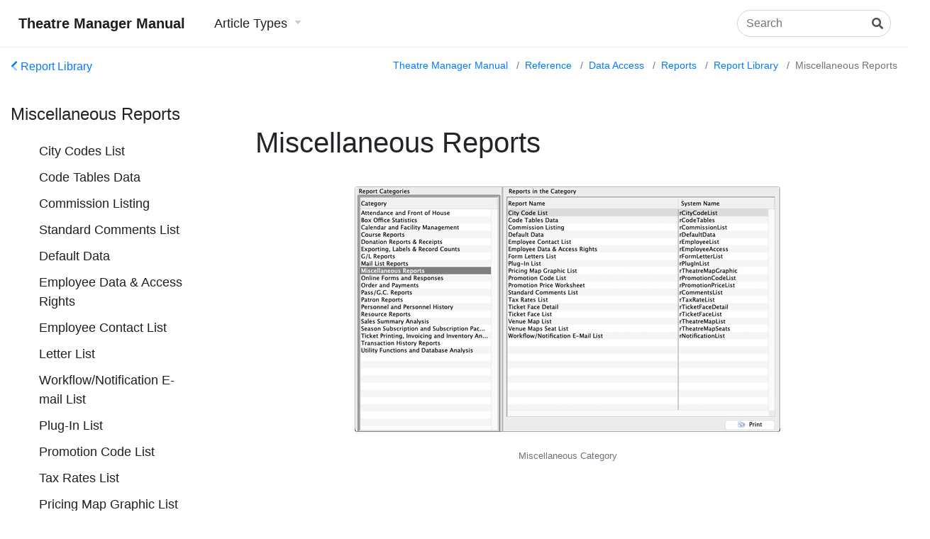

--- FILE ---
content_type: text/html
request_url: https://manual.theatremanager.com/reference/data/reports/report-library/miscellaneous/
body_size: 5215
content:
<!DOCTYPE html>
<html lang="en">
<head>
  <meta http-equiv="X-UA-Compatible" content="IE=edge">
  <meta http-equiv="content-type" content="text/html; charset=utf-8">
  <meta name="viewport" content="width=device-width, initial-scale=1.0, maximum-scale=1">
  <title>
     Theatre Manager Manual | Miscellaneous Reports 
  </title>

  <!-- CSS Assets -->
  <link rel="stylesheet" href='https://manual.theatremanager.com/bootstrap-4.6.0/css/bootstrap.min.css'>
  <link rel="stylesheet" href='https://manual.theatremanager.com/fontawesome-pro-5.13.0/css/all.min.css'>

  
  <link rel="stylesheet" href='https://manual.theatremanager.com/theme.css'>

  
  <!-- RSS Feed -->
  <link rel="alternate" type="application/rss+xml" title="RSS" href="https://manual.theatremanager.com/atom.xml">
  
</head>

<body>
<header>
  
  <nav class="navbar navbar-expand-md">
    <a class="navbar-brand" href="https://manual.theatremanager.com/">
      Theatre Manager Manual
    </a>
    <button class="navbar-toggler" type="button" data-toggle="collapse" data-target="#navbarCollapse" aria-controls="navbarCollapse" aria-expanded="false" aria-label="Toggle navigation">
      <i class="fas fa-bars"></i>
    </button>
    <div class="collapse navbar-collapse" id="navbarCollapse">
      <ul class="navbar-nav mr-auto">
        
          




<li class="nav-item dropdown">
  <a class="nav-link dropdown-toggle" id="navbarDropdown" role="button" data-toggle="dropdown" aria-haspopup="true" aria-expanded="false">
    Article Types
  </a>
  <div class="dropdown-menu" aria-labelledby="navbarDropdown">
    
    <a class="dropdown-item pt-2 pb-2" href="https://manual.theatremanager.com/diataxis-types/explanation/">Explanation</a>
    
    <a class="dropdown-item pt-2 pb-2" href="https://manual.theatremanager.com/diataxis-types/howto/">How To</a>
    
    <a class="dropdown-item pt-2 pb-2" href="https://manual.theatremanager.com/diataxis-types/reference/">Reference</a>
    
    <a class="dropdown-item pt-2 pb-2" href="https://manual.theatremanager.com/diataxis-types/tutorial/">Tutorial</a>
    
  </div>
</li>







        
      </ul>
      <div class="form-inline mt-2 mt-md-0">
        <input class="form-control mr-sm-2" id="search" type="search" placeholder="Search" aria-label="Search">
        <label id="search-label" for="search">
          <i class="fas fa-search"></i>
        </label>
      </div>
    </div>
  </nav>
  
</header>

<main role="main">
  <div class="container-fluid">
    
    <div class="row">
      <div class="col-xs-12 col-sm-4 col-md-3 d-print-none">
        <div class="sidenav-search d-none">
          <button class="search-clear btn btn-outline-info">Clear Search</button>
        </div>
        <div class="sidenav-content">
          
          
          
          
          <div class="sidenav-back">
            <p>
              <a href="https://manual.theatremanager.com/reference/data/reports/report-library/"><i class="fad fa-chevron-left"></i>&nbsp;Report Library</a>
            </p>
          </div>
          <h4 class="sidenav-header">
            Miscellaneous Reports
          </h4>
          


          
          
<ul class="list-unstyled">
  
  <li class="sidenav-item">
    <div class="row">
      
      <div class="sidenav-icon"></div>
      
      <div class="col">
        <a href="#city-codes-list">
          City Codes List
        </a>
      </div>
    </div>
    
  </li>
  
  <li class="sidenav-item">
    <div class="row">
      
      <div class="sidenav-icon"></div>
      
      <div class="col">
        <a href="#code-tables-data">
          Code Tables Data
        </a>
      </div>
    </div>
    
  </li>
  
  <li class="sidenav-item">
    <div class="row">
      
      <div class="sidenav-icon"></div>
      
      <div class="col">
        <a href="#commission-listing">
          Commission Listing
        </a>
      </div>
    </div>
    
  </li>
  
  <li class="sidenav-item">
    <div class="row">
      
      <div class="sidenav-icon"></div>
      
      <div class="col">
        <a href="#standard-comments-list">
          Standard Comments List
        </a>
      </div>
    </div>
    
  </li>
  
  <li class="sidenav-item">
    <div class="row">
      
      <div class="sidenav-icon"></div>
      
      <div class="col">
        <a href="#default-data">
          Default Data
        </a>
      </div>
    </div>
    
  </li>
  
  <li class="sidenav-item">
    <div class="row">
      
      <div class="sidenav-icon"></div>
      
      <div class="col">
        <a href="#employee-data-access-rights">
          Employee Data &amp; Access Rights
        </a>
      </div>
    </div>
    
  </li>
  
  <li class="sidenav-item">
    <div class="row">
      
      <div class="sidenav-icon"></div>
      
      <div class="col">
        <a href="#employee-contact-list">
          Employee Contact List
        </a>
      </div>
    </div>
    
  </li>
  
  <li class="sidenav-item">
    <div class="row">
      
      <div class="sidenav-icon"></div>
      
      <div class="col">
        <a href="#letter-list">
          Letter List
        </a>
      </div>
    </div>
    
  </li>
  
  <li class="sidenav-item">
    <div class="row">
      
      <div class="sidenav-icon"></div>
      
      <div class="col">
        <a href="#workflow-notification-e-mail-list">
          Workflow&#x2F;Notification E-mail List
        </a>
      </div>
    </div>
    
  </li>
  
  <li class="sidenav-item">
    <div class="row">
      
      <div class="sidenav-icon"></div>
      
      <div class="col">
        <a href="#plug-in-list">
          Plug-In List
        </a>
      </div>
    </div>
    
  </li>
  
  <li class="sidenav-item">
    <div class="row">
      
      <div class="sidenav-icon"></div>
      
      <div class="col">
        <a href="#promotion-code-list">
          Promotion Code List
        </a>
      </div>
    </div>
    
  </li>
  
  <li class="sidenav-item">
    <div class="row">
      
      <div class="sidenav-icon"></div>
      
      <div class="col">
        <a href="#tax-rates-list">
          Tax Rates List
        </a>
      </div>
    </div>
    
  </li>
  
  <li class="sidenav-item">
    <div class="row">
      
      <div class="sidenav-icon"></div>
      
      <div class="col">
        <a href="#pricing-map-graphic-list">
          Pricing Map Graphic List
        </a>
      </div>
    </div>
    
  </li>
  
  <li class="sidenav-item">
    <div class="row">
      
      <div class="sidenav-icon"></div>
      
      <div class="col">
        <a href="#venue-map-list">
          Venue Map List
        </a>
      </div>
    </div>
    
  </li>
  
  <li class="sidenav-item">
    <div class="row">
      
      <div class="sidenav-icon"></div>
      
      <div class="col">
        <a href="#venue-maps-seat-list">
          Venue Maps Seat List
        </a>
      </div>
    </div>
    
  </li>
  
  <li class="sidenav-item">
    <div class="row">
      
      <div class="sidenav-icon"></div>
      
      <div class="col">
        <a href="#ticket-face-list">
          Ticket Face List
        </a>
      </div>
    </div>
    
  </li>
  
  <li class="sidenav-item">
    <div class="row">
      
      <div class="sidenav-icon"></div>
      
      <div class="col">
        <a href="#ticket-face-list-1">
          Ticket Face List
        </a>
      </div>
    </div>
    
  </li>
  
  <li class="sidenav-item">
    <div class="row">
      
      <div class="sidenav-icon"></div>
      
      <div class="col">
        <a href="#ticket-face-detail">
          Ticket Face Detail
        </a>
      </div>
    </div>
    
  </li>
  
</ul>

            
          

          
          <p class="text-muted">
            No subsections
          </p>
          
          
        </div>
      </div>
      <div class="col-xs-12 col-sm-8 col-md-9 d-print-12">
        <div class="row">
          <div id=breadcrumbs class="ml-auto col-auto">
            <div class="breadcrumbs-search d-none">
              <nav aria-label="breadcrumbs">
                <ol class="breadcrumb">
                  <li class="breadcrumb-item">Search</li>
                  <li class="breadcrumb-item active">"<span class="search-term"></span>"</li>
                </ol>
              </nav>
            </div>
            <div class="breadcrumbs-content">
              
  
  <nav aria-label="breadcrumbs">
    <ol class="breadcrumb">
      
      
      <li class="breadcrumb-item"><a href="https:&#x2F;&#x2F;manual.theatremanager.com&#x2F;">Theatre Manager Manual</a>&nbsp;</li>
      
      
      <li class="breadcrumb-item"><a href="https:&#x2F;&#x2F;manual.theatremanager.com&#x2F;reference&#x2F;">Reference</a>&nbsp;</li>
      
      
      <li class="breadcrumb-item"><a href="https:&#x2F;&#x2F;manual.theatremanager.com&#x2F;reference&#x2F;data&#x2F;">Data Access</a>&nbsp;</li>
      
      
      <li class="breadcrumb-item"><a href="https:&#x2F;&#x2F;manual.theatremanager.com&#x2F;reference&#x2F;data&#x2F;reports&#x2F;">Reports</a>&nbsp;</li>
      
      
      <li class="breadcrumb-item"><a href="https:&#x2F;&#x2F;manual.theatremanager.com&#x2F;reference&#x2F;data&#x2F;reports&#x2F;report-library&#x2F;">Report Library</a>&nbsp;</li>
      
      <li class="breadcrumb-item active">Miscellaneous Reports</li>
    </ol>
  </nav>
  

            </div>
          </div>
        </div>
        <div class="content-search d-none">
          
          <h1>Search Results</h1>
          <div class="search-results">
            <div class="list-group search-results-header"></div>
            <div class="list-group search-results-items"></div>
          </div>
          
        </div>
        <div
            class='content-date d-flex justify-content-between mb-5 ml-3 mr-3'
            
            
            show_created="false"
            show_updated="true"
        >
          
        </div>
        <div class="content-content">
          
            
            <h1>Miscellaneous Reports</h1>
            <article>
              























  
    
  





<div class="clearfix row">
  <figure class="figure block mr-auto ml-auto">
    <div class="modal p-5">
      <div class="modal-inner-content mr-auto ml-auto d-flex flex-column" style="height: 100%;">
        <div class="hide-modal text-right p-2 pb-3">
          Close<i class="fas fa-times"></i>
        </div>
        <div class="img-container d-flex justify-content-center">
          <img
            src="https://manual.theatremanager.com/processed_images/75245c1b2fb12f5900.png"
            class="modal-img img-fluid rounded"
            alt="Miscellaneous Category"
          />
        </div>
        <div class="figure-caption d-flex justify-content-center">
          <div class="figure-caption text-center p-3">
            Miscellaneous Category
          </div>
        </div>
      </div>
    </div>
    <div class="placeholder d-none" style="position:relative;">
    </div>
    <div class="img-container d-flex justify-content-center">
      <img
        src="https://manual.theatremanager.com/processed_images/34216110e6401ca700.png"
        class="figure-img img-fluid rounded"
        alt="Miscellaneous Category"
      />
    </div>
    
    <div class="figure-caption d-flex justify-content-center">
      <div class="figure-caption text-center p-3">
        Miscellaneous Category
      </div>
    </div>
    
  </figure>
</div><h3 id="city-codes-list">City Codes List<a class="anchor-link d-print-none font-weight-light text-muted" href="#city-codes-list">
  <i class="fad fa-link"></i>
</a>
&nbsp;
<a class="top-link d-print-none font-weight-light text-muted float-right" href="#">
  <small class="top-link-text">
    Top
    <i class="top-link-icon fad fa-chevron-up"></i>
  </small>
</a>

</h3>
























  
    
  




<div class="clearfix">
  <figure class="figure float-right mb-3 ml-3">
    <div class="modal p-5">
      <div class="modal-inner-content mr-auto ml-auto d-flex flex-column" style="height: 100%;">
        <div class="hide-modal text-right p-2 pb-3">
          Close<i class="fas fa-times"></i>
        </div>
        <div class="img-container d-flex justify-content-center">
          <img
            src="https://manual.theatremanager.com/processed_images/9ef721de87b532b700.png"
            class="modal-img img-fluid rounded"
            alt="City Codes List"
          />
        </div>
        <div class="figure-caption d-flex justify-content-center">
          <div class="figure-caption text-center p-3">
            City Codes List
          </div>
        </div>
      </div>
    </div>
    <div class="placeholder d-none" style="position:relative;">
    </div>
    <img
      src="https://manual.theatremanager.com/processed_images/623708bde37e6bd000.png"
      class="figure-img img-fluid rounded"
      alt="City Codes List"
      style="
        
        
      "
    />
    <figcaption class="figure-caption text-center">
      City Codes List
    </figcaption>
  </figure>
  <p>This report generates a listing of all information contained in the City Table for Theatre Manager.</p>
<p>System Name: <code>rCityCodeList</code></p>
<p>Intended Use Case: </p>
<ul>
<li><strong>Box Office:</strong> Use this report to view and verify the information in Code Tables.</li>
</ul>

</div><h3 id="code-tables-data">Code Tables Data<a class="anchor-link d-print-none font-weight-light text-muted" href="#code-tables-data">
  <i class="fad fa-link"></i>
</a>
&nbsp;
<a class="top-link d-print-none font-weight-light text-muted float-right" href="#">
  <small class="top-link-text">
    Top
    <i class="top-link-icon fad fa-chevron-up"></i>
  </small>
</a>

</h3>
























  
    
  




<div class="clearfix">
  <figure class="figure float-right mb-3 ml-3">
    <div class="modal p-5">
      <div class="modal-inner-content mr-auto ml-auto d-flex flex-column" style="height: 100%;">
        <div class="hide-modal text-right p-2 pb-3">
          Close<i class="fas fa-times"></i>
        </div>
        <div class="img-container d-flex justify-content-center">
          <img
            src="https://manual.theatremanager.com/processed_images/1e3eb4ebe533308e00.png"
            class="modal-img img-fluid rounded"
            alt="Code Tables Data"
          />
        </div>
        <div class="figure-caption d-flex justify-content-center">
          <div class="figure-caption text-center p-3">
            Code Tables Data
          </div>
        </div>
      </div>
    </div>
    <div class="placeholder d-none" style="position:relative;">
    </div>
    <img
      src="https://manual.theatremanager.com/processed_images/a6e00fba10667e8800.png"
      class="figure-img img-fluid rounded"
      alt="Code Tables Data"
      style="
        
        
      "
    />
    <figcaption class="figure-caption text-center">
      Code Tables Data
    </figcaption>
  </figure>
  <p>This report generates a listing of all information contained in Code Tables for Theatre Manager.</p>
<p>System Name: <code>rCodeTables</code></p>
<p>Intended Use Case: </p>
<ul>
<li><strong>Box Office:</strong> Use this report to view and verify the information in Code Tables.</li>
</ul>

</div><h3 id="commission-listing">Commission Listing<a class="anchor-link d-print-none font-weight-light text-muted" href="#commission-listing">
  <i class="fad fa-link"></i>
</a>
&nbsp;
<a class="top-link d-print-none font-weight-light text-muted float-right" href="#">
  <small class="top-link-text">
    Top
    <i class="top-link-icon fad fa-chevron-up"></i>
  </small>
</a>

</h3>
























  
    
  




<div class="clearfix">
  <figure class="figure float-right mb-3 ml-3">
    <div class="modal p-5">
      <div class="modal-inner-content mr-auto ml-auto d-flex flex-column" style="height: 100%;">
        <div class="hide-modal text-right p-2 pb-3">
          Close<i class="fas fa-times"></i>
        </div>
        <div class="img-container d-flex justify-content-center">
          <img
            src="https://manual.theatremanager.com/processed_images/55580d1f7528790000.png"
            class="modal-img img-fluid rounded"
            alt="Commission Listing"
          />
        </div>
        <div class="figure-caption d-flex justify-content-center">
          <div class="figure-caption text-center p-3">
            Commission Listing
          </div>
        </div>
      </div>
    </div>
    <div class="placeholder d-none" style="position:relative;">
    </div>
    <img
      src="https://manual.theatremanager.com/processed_images/bc25655f44033fd400.png"
      class="figure-img img-fluid rounded"
      alt="Commission Listing"
      style="
        
        
      "
    />
    <figcaption class="figure-caption text-center">
      Commission Listing
    </figcaption>
  </figure>
  <p>This report generates a listing of all commission listings setup in Theatre Manager.</p>
<p>System Name: <code>rCommissionList</code></p>
<p>Intended Use Case: </p>
<ul>
<li><strong>Box Office:</strong> Use this report to view and verify the information in Commission Setup.</li>
</ul>

</div><h3 id="standard-comments-list">Standard Comments List<a class="anchor-link d-print-none font-weight-light text-muted" href="#standard-comments-list">
  <i class="fad fa-link"></i>
</a>
&nbsp;
<a class="top-link d-print-none font-weight-light text-muted float-right" href="#">
  <small class="top-link-text">
    Top
    <i class="top-link-icon fad fa-chevron-up"></i>
  </small>
</a>

</h3>
























  
    
  




<div class="clearfix">
  <figure class="figure float-right mb-3 ml-3">
    <div class="modal p-5">
      <div class="modal-inner-content mr-auto ml-auto d-flex flex-column" style="height: 100%;">
        <div class="hide-modal text-right p-2 pb-3">
          Close<i class="fas fa-times"></i>
        </div>
        <div class="img-container d-flex justify-content-center">
          <img
            src="https://manual.theatremanager.com/processed_images/99941e6fa98b29fb00.png"
            class="modal-img img-fluid rounded"
            alt="Standard Comments List"
          />
        </div>
        <div class="figure-caption d-flex justify-content-center">
          <div class="figure-caption text-center p-3">
            Standard Comments List
          </div>
        </div>
      </div>
    </div>
    <div class="placeholder d-none" style="position:relative;">
    </div>
    <img
      src="https://manual.theatremanager.com/processed_images/1501caf3368108bf00.png"
      class="figure-img img-fluid rounded"
      alt="Standard Comments List"
      style="
        
        
      "
    />
    <figcaption class="figure-caption text-center">
      Standard Comments List
    </figcaption>
  </figure>
  <p>This report generates a listing of Invoice Comments setup in Theatre Manager.</p>
<p>System Name: <code>rCommentsList</code></p>
<p>Intended Use Case: </p>
<ul>
<li><strong>Box Office:</strong> Use this report to view and verify all Invoice Comments setup.</li>
</ul>

</div><h3 id="default-data">Default Data<a class="anchor-link d-print-none font-weight-light text-muted" href="#default-data">
  <i class="fad fa-link"></i>
</a>
&nbsp;
<a class="top-link d-print-none font-weight-light text-muted float-right" href="#">
  <small class="top-link-text">
    Top
    <i class="top-link-icon fad fa-chevron-up"></i>
  </small>
</a>

</h3>
























  
    
  




<div class="clearfix">
  <figure class="figure float-right mb-3 ml-3">
    <div class="modal p-5">
      <div class="modal-inner-content mr-auto ml-auto d-flex flex-column" style="height: 100%;">
        <div class="hide-modal text-right p-2 pb-3">
          Close<i class="fas fa-times"></i>
        </div>
        <div class="img-container d-flex justify-content-center">
          <img
            src="https://manual.theatremanager.com/processed_images/26bbb32f4b634e4000.png"
            class="modal-img img-fluid rounded"
            alt="Default Data"
          />
        </div>
        <div class="figure-caption d-flex justify-content-center">
          <div class="figure-caption text-center p-3">
            Default Data
          </div>
        </div>
      </div>
    </div>
    <div class="placeholder d-none" style="position:relative;">
    </div>
    <img
      src="https://manual.theatremanager.com/processed_images/24d9962be522808600.png"
      class="figure-img img-fluid rounded"
      alt="Default Data"
      style="
        
        
      "
    />
    <figcaption class="figure-caption text-center">
      Default Data
    </figcaption>
  </figure>
  <p>This report generates a copy of all information setup in Theatre Manager under Company (Outlet) Preferences.</p>
<p>System Name: <code>rDefaultData</code></p>
<p>Intended Use Case: </p>
<ul>
<li><strong>Box Office:</strong> Use this report to view and verify the information in Company Preferences. This is also useful for sending to Arts Management Support if there are questions about the setup.</li>
</ul>

</div><h3 id="employee-data-access-rights">Employee Data &amp; Access Rights<a class="anchor-link d-print-none font-weight-light text-muted" href="#employee-data-access-rights">
  <i class="fad fa-link"></i>
</a>
&nbsp;
<a class="top-link d-print-none font-weight-light text-muted float-right" href="#">
  <small class="top-link-text">
    Top
    <i class="top-link-icon fad fa-chevron-up"></i>
  </small>
</a>

</h3>
























  
    
  




<div class="clearfix">
  <figure class="figure float-right mb-3 ml-3">
    <div class="modal p-5">
      <div class="modal-inner-content mr-auto ml-auto d-flex flex-column" style="height: 100%;">
        <div class="hide-modal text-right p-2 pb-3">
          Close<i class="fas fa-times"></i>
        </div>
        <div class="img-container d-flex justify-content-center">
          <img
            src="https://manual.theatremanager.com/processed_images/f666702c7402607100.png"
            class="modal-img img-fluid rounded"
            alt="Employee Data &amp; Access Rights"
          />
        </div>
        <div class="figure-caption d-flex justify-content-center">
          <div class="figure-caption text-center p-3">
            Employee Data &amp; Access Rights
          </div>
        </div>
      </div>
    </div>
    <div class="placeholder d-none" style="position:relative;">
    </div>
    <img
      src="https://manual.theatremanager.com/processed_images/76c8179b1f55f4c900.png"
      class="figure-img img-fluid rounded"
      alt="Employee Data &amp; Access Rights"
      style="
        
        
      "
    />
    <figcaption class="figure-caption text-center">
      Employee Data &amp; Access Rights
    </figcaption>
  </figure>
  <p>This report generates a detail for each employee setup in Theatre Manager. It includes their information along with their security settings.</p>
<p>System Name: <code>rEmployeeAccess</code></p>
<p>Intended Use Case: </p>
<ul>
<li><strong>Box Office:</strong> Use this report to view and verify the setup of an employee.</li>
</ul>

</div><h3 id="employee-contact-list">Employee Contact List<a class="anchor-link d-print-none font-weight-light text-muted" href="#employee-contact-list">
  <i class="fad fa-link"></i>
</a>
&nbsp;
<a class="top-link d-print-none font-weight-light text-muted float-right" href="#">
  <small class="top-link-text">
    Top
    <i class="top-link-icon fad fa-chevron-up"></i>
  </small>
</a>

</h3>
























  
    
  




<div class="clearfix">
  <figure class="figure float-right mb-3 ml-3">
    <div class="modal p-5">
      <div class="modal-inner-content mr-auto ml-auto d-flex flex-column" style="height: 100%;">
        <div class="hide-modal text-right p-2 pb-3">
          Close<i class="fas fa-times"></i>
        </div>
        <div class="img-container d-flex justify-content-center">
          <img
            src="https://manual.theatremanager.com/processed_images/bd1b680ddd3ceed600.png"
            class="modal-img img-fluid rounded"
            alt="Employee Contact List"
          />
        </div>
        <div class="figure-caption d-flex justify-content-center">
          <div class="figure-caption text-center p-3">
            Employee Contact List
          </div>
        </div>
      </div>
    </div>
    <div class="placeholder d-none" style="position:relative;">
    </div>
    <img
      src="https://manual.theatremanager.com/processed_images/590f766e8f5d990f00.png"
      class="figure-img img-fluid rounded"
      alt="Employee Contact List"
      style="
        
        
      "
    />
    <figcaption class="figure-caption text-center">
      Employee Contact List
    </figcaption>
  </figure>
  <p>This report generates a listing of all employee contact information from Theatre Manager.</p>
<p>System Name: <code>rEmployeeList</code></p>
<p>Intended Use Case: </p>
<ul>
<li><strong>Box Office:</strong> Use this report as a printable contact list for the organization's staff.</li>
</ul>

</div><h3 id="letter-list">Letter List<a class="anchor-link d-print-none font-weight-light text-muted" href="#letter-list">
  <i class="fad fa-link"></i>
</a>
&nbsp;
<a class="top-link d-print-none font-weight-light text-muted float-right" href="#">
  <small class="top-link-text">
    Top
    <i class="top-link-icon fad fa-chevron-up"></i>
  </small>
</a>

</h3>
























  
    
  




<div class="clearfix">
  <figure class="figure float-right mb-3 ml-3">
    <div class="modal p-5">
      <div class="modal-inner-content mr-auto ml-auto d-flex flex-column" style="height: 100%;">
        <div class="hide-modal text-right p-2 pb-3">
          Close<i class="fas fa-times"></i>
        </div>
        <div class="img-container d-flex justify-content-center">
          <img
            src="https://manual.theatremanager.com/processed_images/ec6c71be72e5270b00.png"
            class="modal-img img-fluid rounded"
            alt="Letter List"
          />
        </div>
        <div class="figure-caption d-flex justify-content-center">
          <div class="figure-caption text-center p-3">
            Letter List
          </div>
        </div>
      </div>
    </div>
    <div class="placeholder d-none" style="position:relative;">
    </div>
    <img
      src="https://manual.theatremanager.com/processed_images/c618776fd6e929c000.png"
      class="figure-img img-fluid rounded"
      alt="Letter List"
      style="
        
        
      "
    />
    <figcaption class="figure-caption text-center">
      Letter List
    </figcaption>
  </figure>
  <p>This report generates a listing of all Letters setup in Theatre Manager.</p>
<p>System Name: <code>rFormLetterList</code></p>
<p>Intended Use Case: </p>
<ul>
<li><strong>Box Office:</strong> Use this report to view and verify the Letters setup.</li>
</ul>

</div><h3 id="workflow-notification-e-mail-list">Workflow/Notification E-mail List<a class="anchor-link d-print-none font-weight-light text-muted" href="#workflow-notification-e-mail-list">
  <i class="fad fa-link"></i>
</a>
&nbsp;
<a class="top-link d-print-none font-weight-light text-muted float-right" href="#">
  <small class="top-link-text">
    Top
    <i class="top-link-icon fad fa-chevron-up"></i>
  </small>
</a>

</h3>
























  
    
  




<div class="clearfix">
  <figure class="figure float-right mb-3 ml-3">
    <div class="modal p-5">
      <div class="modal-inner-content mr-auto ml-auto d-flex flex-column" style="height: 100%;">
        <div class="hide-modal text-right p-2 pb-3">
          Close<i class="fas fa-times"></i>
        </div>
        <div class="img-container d-flex justify-content-center">
          <img
            src="https://manual.theatremanager.com/processed_images/54ca8d75e7bdd54900.png"
            class="modal-img img-fluid rounded"
            alt="Workflow&#x2F;Notification E-mail List"
          />
        </div>
        <div class="figure-caption d-flex justify-content-center">
          <div class="figure-caption text-center p-3">
            Workflow&#x2F;Notification E-mail List
          </div>
        </div>
      </div>
    </div>
    <div class="placeholder d-none" style="position:relative;">
    </div>
    <img
      src="https://manual.theatremanager.com/processed_images/c738cd7e1b2cfbbb00.png"
      class="figure-img img-fluid rounded"
      alt="Workflow&#x2F;Notification E-mail List"
      style="
        
        
      "
    />
    <figcaption class="figure-caption text-center">
      Workflow&#x2F;Notification E-mail List
    </figcaption>
  </figure>
  <p>This report generates a listing of all workflow notifications currently setup in Theatre Manager.</p>
<p>System Name: <code>rNotificationList</code></p>
<p>Intended Use Case: </p>
<ul>
<li><strong>Box Office:</strong> Use this report to view and verify all workflow notifications.</li>
</ul>

</div><h3 id="plug-in-list">Plug-In List<a class="anchor-link d-print-none font-weight-light text-muted" href="#plug-in-list">
  <i class="fad fa-link"></i>
</a>
&nbsp;
<a class="top-link d-print-none font-weight-light text-muted float-right" href="#">
  <small class="top-link-text">
    Top
    <i class="top-link-icon fad fa-chevron-up"></i>
  </small>
</a>

</h3>
























  
    
  




<div class="clearfix">
  <figure class="figure float-right mb-3 ml-3">
    <div class="modal p-5">
      <div class="modal-inner-content mr-auto ml-auto d-flex flex-column" style="height: 100%;">
        <div class="hide-modal text-right p-2 pb-3">
          Close<i class="fas fa-times"></i>
        </div>
        <div class="img-container d-flex justify-content-center">
          <img
            src="https://manual.theatremanager.com/processed_images/a592338c80e97c2700.png"
            class="modal-img img-fluid rounded"
            alt="Plug-In List"
          />
        </div>
        <div class="figure-caption d-flex justify-content-center">
          <div class="figure-caption text-center p-3">
            Plug-In List
          </div>
        </div>
      </div>
    </div>
    <div class="placeholder d-none" style="position:relative;">
    </div>
    <img
      src="https://manual.theatremanager.com/processed_images/ccf68eb8fd9e1f2400.png"
      class="figure-img img-fluid rounded"
      alt="Plug-In List"
      style="
        
        
      "
    />
    <figcaption class="figure-caption text-center">
      Plug-In List
    </figcaption>
  </figure>
  <p>This report generates a list of the plu-ins your organization has purchased from Arts Management Ltd. and installed in Theatre Manager.</p>
<p>System Name: <code>rPlugInList</code></p>

</div><h3 id="promotion-code-list">Promotion Code List<a class="anchor-link d-print-none font-weight-light text-muted" href="#promotion-code-list">
  <i class="fad fa-link"></i>
</a>
&nbsp;
<a class="top-link d-print-none font-weight-light text-muted float-right" href="#">
  <small class="top-link-text">
    Top
    <i class="top-link-icon fad fa-chevron-up"></i>
  </small>
</a>

</h3>
























  
    
  




<div class="clearfix">
  <figure class="figure float-right mb-3 ml-3">
    <div class="modal p-5">
      <div class="modal-inner-content mr-auto ml-auto d-flex flex-column" style="height: 100%;">
        <div class="hide-modal text-right p-2 pb-3">
          Close<i class="fas fa-times"></i>
        </div>
        <div class="img-container d-flex justify-content-center">
          <img
            src="https://manual.theatremanager.com/processed_images/dc8f918633bc2b7300.png"
            class="modal-img img-fluid rounded"
            alt="Promotion Code List"
          />
        </div>
        <div class="figure-caption d-flex justify-content-center">
          <div class="figure-caption text-center p-3">
            Promotion Code List
          </div>
        </div>
      </div>
    </div>
    <div class="placeholder d-none" style="position:relative;">
    </div>
    <img
      src="https://manual.theatremanager.com/processed_images/dd20444c51d9d85300.png"
      class="figure-img img-fluid rounded"
      alt="Promotion Code List"
      style="
        
        
      "
    />
    <figcaption class="figure-caption text-center">
      Promotion Code List
    </figcaption>
  </figure>
  <p>This report generates a listing of all promotion codes setup in Theatre Manager.</p>
<p>System Name: <code>rPromotionCodeList</code></p>
<p>Intended Use Case: </p>
<ul>
<li><strong>Box Office:</strong> Use this report to view and verify the Promotion Codes.</li>
</ul>

</div><h3 id="tax-rates-list">Tax Rates List<a class="anchor-link d-print-none font-weight-light text-muted" href="#tax-rates-list">
  <i class="fad fa-link"></i>
</a>
&nbsp;
<a class="top-link d-print-none font-weight-light text-muted float-right" href="#">
  <small class="top-link-text">
    Top
    <i class="top-link-icon fad fa-chevron-up"></i>
  </small>
</a>

</h3>
























  
    
  




<div class="clearfix">
  <figure class="figure float-right mb-3 ml-3">
    <div class="modal p-5">
      <div class="modal-inner-content mr-auto ml-auto d-flex flex-column" style="height: 100%;">
        <div class="hide-modal text-right p-2 pb-3">
          Close<i class="fas fa-times"></i>
        </div>
        <div class="img-container d-flex justify-content-center">
          <img
            src="https://manual.theatremanager.com/processed_images/d268776164a8283800.png"
            class="modal-img img-fluid rounded"
            alt="Tax Rates List"
          />
        </div>
        <div class="figure-caption d-flex justify-content-center">
          <div class="figure-caption text-center p-3">
            Tax Rates List
          </div>
        </div>
      </div>
    </div>
    <div class="placeholder d-none" style="position:relative;">
    </div>
    <img
      src="https://manual.theatremanager.com/processed_images/d042c3acdb45a55700.png"
      class="figure-img img-fluid rounded"
      alt="Tax Rates List"
      style="
        
        
      "
    />
    <figcaption class="figure-caption text-center">
      Tax Rates List
    </figcaption>
  </figure>
  <p>This report generates a listing of all tax rates currently in Theatre Manager.</p>
<p>System Name: <code>rTaxRateList</code></p>
<p>Intended Use Case: </p>
<ul>
<li>
<p><strong>Box Office:</strong> Use this report to verify that all tax rates have been setup properly.</p>
</li>
<li>
<p><strong>Accounting:</strong> Use this report to verify that all tax rates have been setup properly.</p>
</li>
<li>
<p><strong>General Manager:</strong> Use this report to verify that all tax rates have been setup properly.</p>
</li>
</ul>

</div><h3 id="pricing-map-graphic-list">Pricing Map Graphic List<a class="anchor-link d-print-none font-weight-light text-muted" href="#pricing-map-graphic-list">
  <i class="fad fa-link"></i>
</a>
&nbsp;
<a class="top-link d-print-none font-weight-light text-muted float-right" href="#">
  <small class="top-link-text">
    Top
    <i class="top-link-icon fad fa-chevron-up"></i>
  </small>
</a>

</h3>
























  
    
  




<div class="clearfix">
  <figure class="figure float-right mb-3 ml-3">
    <div class="modal p-5">
      <div class="modal-inner-content mr-auto ml-auto d-flex flex-column" style="height: 100%;">
        <div class="hide-modal text-right p-2 pb-3">
          Close<i class="fas fa-times"></i>
        </div>
        <div class="img-container d-flex justify-content-center">
          <img
            src="https://manual.theatremanager.com/processed_images/4d8ace014459a8b300.png"
            class="modal-img img-fluid rounded"
            alt="Pricing Map Graphic List"
          />
        </div>
        <div class="figure-caption d-flex justify-content-center">
          <div class="figure-caption text-center p-3">
            Pricing Map Graphic List
          </div>
        </div>
      </div>
    </div>
    <div class="placeholder d-none" style="position:relative;">
    </div>
    <img
      src="https://manual.theatremanager.com/processed_images/2bdb5500049ed16500.png"
      class="figure-img img-fluid rounded"
      alt="Pricing Map Graphic List"
      style="
        
        
      "
    />
    <figcaption class="figure-caption text-center">
      Pricing Map Graphic List
    </figcaption>
  </figure>
  <p>This report allows you to view the graphic map you have created.</p>
<p>System Name: <code>rTheatreMapGraphic</code></p>
<p>Intended Use Case: </p>
<ul>
<li><strong>Box Office:</strong> Use this report to view and verify the information in the Theatre Pricing Maps.</li>
</ul>

</div><h3 id="venue-map-list">Venue Map List<a class="anchor-link d-print-none font-weight-light text-muted" href="#venue-map-list">
  <i class="fad fa-link"></i>
</a>
&nbsp;
<a class="top-link d-print-none font-weight-light text-muted float-right" href="#">
  <small class="top-link-text">
    Top
    <i class="top-link-icon fad fa-chevron-up"></i>
  </small>
</a>

</h3>
























  
    
  




<div class="clearfix">
  <figure class="figure float-right mb-3 ml-3">
    <div class="modal p-5">
      <div class="modal-inner-content mr-auto ml-auto d-flex flex-column" style="height: 100%;">
        <div class="hide-modal text-right p-2 pb-3">
          Close<i class="fas fa-times"></i>
        </div>
        <div class="img-container d-flex justify-content-center">
          <img
            src="https://manual.theatremanager.com/processed_images/a326f7a288cb077300.png"
            class="modal-img img-fluid rounded"
            alt="Venue Map List"
          />
        </div>
        <div class="figure-caption d-flex justify-content-center">
          <div class="figure-caption text-center p-3">
            Venue Map List
          </div>
        </div>
      </div>
    </div>
    <div class="placeholder d-none" style="position:relative;">
    </div>
    <img
      src="https://manual.theatremanager.com/processed_images/3eeef4fc74207dab00.png"
      class="figure-img img-fluid rounded"
      alt="Venue Map List"
      style="
        
        
      "
    />
    <figcaption class="figure-caption text-center">
      Venue Map List
    </figcaption>
  </figure>
  <p>This report allows you to view the Pricing Maps you have created, if the seats have been named and the price codes used.</p>
<p>System Name: <code>rTheatreMapList</code></p>
<p>Intended Use Case: </p>
<ul>
<li><strong>Box Office:</strong> Use this report to view and verify the information in the Theatre Pricing Maps.</li>
</ul>

</div><h3 id="venue-maps-seat-list">Venue Maps Seat List<a class="anchor-link d-print-none font-weight-light text-muted" href="#venue-maps-seat-list">
  <i class="fad fa-link"></i>
</a>
&nbsp;
<a class="top-link d-print-none font-weight-light text-muted float-right" href="#">
  <small class="top-link-text">
    Top
    <i class="top-link-icon fad fa-chevron-up"></i>
  </small>
</a>

</h3>
























  
    
  




<div class="clearfix">
  <figure class="figure float-right mb-3 ml-3">
    <div class="modal p-5">
      <div class="modal-inner-content mr-auto ml-auto d-flex flex-column" style="height: 100%;">
        <div class="hide-modal text-right p-2 pb-3">
          Close<i class="fas fa-times"></i>
        </div>
        <div class="img-container d-flex justify-content-center">
          <img
            src="https://manual.theatremanager.com/processed_images/5722ca37217f341d00.png"
            class="modal-img img-fluid rounded"
            alt="Venue Maps Seat List"
          />
        </div>
        <div class="figure-caption d-flex justify-content-center">
          <div class="figure-caption text-center p-3">
            Venue Maps Seat List
          </div>
        </div>
      </div>
    </div>
    <div class="placeholder d-none" style="position:relative;">
    </div>
    <img
      src="https://manual.theatremanager.com/processed_images/0cd964fc4855233300.png"
      class="figure-img img-fluid rounded"
      alt="Venue Maps Seat List"
      style="
        
        
      "
    />
    <figcaption class="figure-caption text-center">
      Venue Maps Seat List
    </figcaption>
  </figure>
  <p>This report generates the seat codes and descriptions for each seat in the theatre.</p>
<p>System Name: <code>rTheatreMapSeats</code></p>
<p>Intended Use Case: </p>
<ul>
<li><strong>Box Office:</strong> Use this report to view and verify the names seats file for a venue map. This is also useful for sending to Arts Management Support if there is a problem with the named seats for a venue.</li>
</ul>

</div><h3 id="ticket-face-list">Ticket Face List<a class="anchor-link d-print-none font-weight-light text-muted" href="#ticket-face-list">
  <i class="fad fa-link"></i>
</a>
&nbsp;
<a class="top-link d-print-none font-weight-light text-muted float-right" href="#">
  <small class="top-link-text">
    Top
    <i class="top-link-icon fad fa-chevron-up"></i>
  </small>
</a>

</h3>
























  
    
  




<div class="clearfix">
  <figure class="figure float-right mb-3 ml-3">
    <div class="modal p-5">
      <div class="modal-inner-content mr-auto ml-auto d-flex flex-column" style="height: 100%;">
        <div class="hide-modal text-right p-2 pb-3">
          Close<i class="fas fa-times"></i>
        </div>
        <div class="img-container d-flex justify-content-center">
          <img
            src="https://manual.theatremanager.com/processed_images/f8a4ddc5b0cae6d200.png"
            class="modal-img img-fluid rounded"
            alt="Ticket Face List"
          />
        </div>
        <div class="figure-caption d-flex justify-content-center">
          <div class="figure-caption text-center p-3">
            Ticket Face List
          </div>
        </div>
      </div>
    </div>
    <div class="placeholder d-none" style="position:relative;">
    </div>
    <img
      src="https://manual.theatremanager.com/processed_images/eb25c7a743c4135200.png"
      class="figure-img img-fluid rounded"
      alt="Ticket Face List"
      style="
        
        
      "
    />
    <figcaption class="figure-caption text-center">
      Ticket Face List
    </figcaption>
  </figure>
  <p>This report generates a listing of all ticket faces currently setup in Theatre Manager.</p>
<p>System Name: <code>rTicketFaceList</code></p>
<p>Intended Use Case: </p>
<ul>
<li><strong>Box Office:</strong> Use this report to view and verify the ticket faces that are setup.</li>
</ul>

</div><h3 id="ticket-face-list-1">Ticket Face List<a class="anchor-link d-print-none font-weight-light text-muted" href="#ticket-face-list-1">
  <i class="fad fa-link"></i>
</a>
&nbsp;
<a class="top-link d-print-none font-weight-light text-muted float-right" href="#">
  <small class="top-link-text">
    Top
    <i class="top-link-icon fad fa-chevron-up"></i>
  </small>
</a>

</h3>
























  
    
  




<div class="clearfix">
  <figure class="figure float-right mb-3 ml-3">
    <div class="modal p-5">
      <div class="modal-inner-content mr-auto ml-auto d-flex flex-column" style="height: 100%;">
        <div class="hide-modal text-right p-2 pb-3">
          Close<i class="fas fa-times"></i>
        </div>
        <div class="img-container d-flex justify-content-center">
          <img
            src="https://manual.theatremanager.com/processed_images/f8a4ddc5b0cae6d200.png"
            class="modal-img img-fluid rounded"
            alt="Ticket Face List"
          />
        </div>
        <div class="figure-caption d-flex justify-content-center">
          <div class="figure-caption text-center p-3">
            Ticket Face List
          </div>
        </div>
      </div>
    </div>
    <div class="placeholder d-none" style="position:relative;">
    </div>
    <img
      src="https://manual.theatremanager.com/processed_images/eb25c7a743c4135200.png"
      class="figure-img img-fluid rounded"
      alt="Ticket Face List"
      style="
        
        
      "
    />
    <figcaption class="figure-caption text-center">
      Ticket Face List
    </figcaption>
  </figure>
  <p>This report generates a listing of all ticket faces currently setup in Theatre Manager.</p>
<p>System Name: <code>rTicketFaceList</code></p>
<p>Intended Use Case: </p>
<ul>
<li><strong>Box Office:</strong> Use this report to view and verify the ticket faces that are setup.</li>
</ul>

</div><h3 id="ticket-face-detail">Ticket Face Detail<a class="anchor-link d-print-none font-weight-light text-muted" href="#ticket-face-detail">
  <i class="fad fa-link"></i>
</a>
&nbsp;
<a class="top-link d-print-none font-weight-light text-muted float-right" href="#">
  <small class="top-link-text">
    Top
    <i class="top-link-icon fad fa-chevron-up"></i>
  </small>
</a>

</h3>
























  
    
  




<div class="clearfix">
  <figure class="figure float-right mb-3 ml-3">
    <div class="modal p-5">
      <div class="modal-inner-content mr-auto ml-auto d-flex flex-column" style="height: 100%;">
        <div class="hide-modal text-right p-2 pb-3">
          Close<i class="fas fa-times"></i>
        </div>
        <div class="img-container d-flex justify-content-center">
          <img
            src="https://manual.theatremanager.com/processed_images/8b0a0d7bd61f6ec300.png"
            class="modal-img img-fluid rounded"
            alt="Ticket Face Detail"
          />
        </div>
        <div class="figure-caption d-flex justify-content-center">
          <div class="figure-caption text-center p-3">
            Ticket Face Detail
          </div>
        </div>
      </div>
    </div>
    <div class="placeholder d-none" style="position:relative;">
    </div>
    <img
      src="https://manual.theatremanager.com/processed_images/d15ef3f7dde9db8600.png"
      class="figure-img img-fluid rounded"
      alt="Ticket Face Detail"
      style="
        
        
      "
    />
    <figcaption class="figure-caption text-center">
      Ticket Face Detail
    </figcaption>
  </figure>
  <p>This report generates a detail for each ticket face setup in Theatre Manager.</p>
<p>System Name: <code>rTicketFaceDetail</code></p>
<p>Intended Use Case: </p>
<ul>
<li><strong>Box Office:</strong> Use this report to view and verify the ticket faces setup. This is also useful for sending to Arts Management Support if there are problems with a ticket face.</li>
</ul>

</div>
            </article>
            
          
        </div>
      </div>
    </div>
    
  </div>
</main>

<script src='https://manual.theatremanager.com/jquery-3.5.1.slim.min.js'></script>
<script src='https://manual.theatremanager.com/popper.1.16.1.min.js'></script>
<script src='https://manual.theatremanager.com/bootstrap-4.6.0/js/bootstrap.min.js'></script>
<script src='https://manual.theatremanager.com/handlebars.min-v4.7.7.js'></script>
<script src='https://manual.theatremanager.com/moment-2.29.1.min.js'></script>

<script src='https://manual.theatremanager.com/util.js'></script>
<script src='https://manual.theatremanager.com/sidenav.js'></script>
<script src='https://manual.theatremanager.com/animateanchors.js'></script>
<script src='https://manual.theatremanager.com/imagemodals.js'></script>
<script src='https://manual.theatremanager.com/articledates.js'></script>


  
  
  <script type="text/javascript" src="https://manual.theatremanager.com/elasticlunr.min.js"></script>
  <script type="text/javascript" src="https://manual.theatremanager.com/search_index.en.js"></script>

  
  <script type="text/javascript" src="https://manual.theatremanager.com/handlebars.min-v4.7.7.js"></script>

  
  
  
  
  <script id="searchNoResults" type="text/x-handlebars-template">
    <span>Nothing like <mark>{{ searchTerm }}</mark></span>
  </script>

  <script id="searchResultHighlight" type="text/x-handlebars-template">
    <mark>{{ highlightTerm }}</mark>
  </script>

  <script id="searchResultHeaderTemplate" type="text/x-handlebars-template">
    <h4>Results for <mark>{{ searchTerm }}</mark></h4>
    <h5>Count: {{ resultCount }}</h5>
    <hr/>
  </script>

  <script id="searchResultItemTemplate" type="text/x-handlebars-template">
    <p class="lead">
      <a href="{{ url }}">{{ title }}</a> {{#if diataxisTypes}}<small class="text-muted">({{#each diataxisTypes}}{{this}}{{/each}})</small>{{/if}}
    </p>

    <p class="text-muted">
      {{ teaser}}
    </p>
  </script>
  
  


  
  <script type="text/javascript" src="https://manual.theatremanager.com/search.js"></script>
  


<script src='https://manual.theatremanager.com/mermaid-8.12.1/mermaid.min.js'></script>

</body>
</html>


--- FILE ---
content_type: application/javascript
request_url: https://manual.theatremanager.com/mermaid-8.12.1/mermaid.min.js
body_size: 258299
content:
!function(t,e){"object"==typeof exports&&"object"==typeof module?module.exports=e():"function"==typeof define&&define.amd?define([],e):"object"==typeof exports?exports.mermaid=e():t.mermaid=e()}("undefined"!=typeof self?self:this,(function(){return function(t){var e={};function n(r){if(e[r])return e[r].exports;var i=e[r]={i:r,l:!1,exports:{}};return t[r].call(i.exports,i,i.exports,n),i.l=!0,i.exports}return n.m=t,n.c=e,n.d=function(t,e,r){n.o(t,e)||Object.defineProperty(t,e,{enumerable:!0,get:r})},n.r=function(t){"undefined"!=typeof Symbol&&Symbol.toStringTag&&Object.defineProperty(t,Symbol.toStringTag,{value:"Module"}),Object.defineProperty(t,"__esModule",{value:!0})},n.t=function(t,e){if(1&e&&(t=n(t)),8&e)return t;if(4&e&&"object"==typeof t&&t&&t.__esModule)return t;var r=Object.create(null);if(n.r(r),Object.defineProperty(r,"default",{enumerable:!0,value:t}),2&e&&"string"!=typeof t)for(var i in t)n.d(r,i,function(e){return t[e]}.bind(null,i));return r},n.n=function(t){var e=t&&t.__esModule?function(){return t.default}:function(){return t};return n.d(e,"a",e),e},n.o=function(t,e){return Object.prototype.hasOwnProperty.call(t,e)},n.p="",n(n.s=390)}([function(t,e,n){"use strict";n.r(e),n.d(e,"version",(function(){return r})),n.d(e,"bisect",(function(){return u})),n.d(e,"bisectRight",(function(){return s})),n.d(e,"bisectLeft",(function(){return c})),n.d(e,"ascending",(function(){return i})),n.d(e,"bisector",(function(){return a})),n.d(e,"cross",(function(){return f})),n.d(e,"descending",(function(){return d})),n.d(e,"deviation",(function(){return g})),n.d(e,"extent",(function(){return m})),n.d(e,"histogram",(function(){return N})),n.d(e,"thresholdFreedmanDiaconis",(function(){return D})),n.d(e,"thresholdScott",(function(){return L})),n.d(e,"thresholdSturges",(function(){return O})),n.d(e,"max",(function(){return I})),n.d(e,"mean",(function(){return R})),n.d(e,"median",(function(){return F})),n.d(e,"merge",(function(){return P})),n.d(e,"min",(function(){return j})),n.d(e,"pairs",(function(){return l})),n.d(e,"permute",(function(){return Y})),n.d(e,"quantile",(function(){return B})),n.d(e,"range",(function(){return w})),n.d(e,"scan",(function(){return z})),n.d(e,"shuffle",(function(){return U})),n.d(e,"sum",(function(){return $})),n.d(e,"ticks",(function(){return S})),n.d(e,"tickIncrement",(function(){return A})),n.d(e,"tickStep",(function(){return M})),n.d(e,"transpose",(function(){return q})),n.d(e,"variance",(function(){return y})),n.d(e,"zip",(function(){return H})),n.d(e,"axisTop",(function(){return et})),n.d(e,"axisRight",(function(){return nt})),n.d(e,"axisBottom",(function(){return rt})),n.d(e,"axisLeft",(function(){return it})),n.d(e,"brush",(function(){return Ci})),n.d(e,"brushX",(function(){return Ti})),n.d(e,"brushY",(function(){return Ei})),n.d(e,"brushSelection",(function(){return wi})),n.d(e,"chord",(function(){return Ii})),n.d(e,"ribbon",(function(){return Xi})),n.d(e,"nest",(function(){return Ji})),n.d(e,"set",(function(){return sa})),n.d(e,"map",(function(){return Qi})),n.d(e,"keys",(function(){return ca})),n.d(e,"values",(function(){return ua})),n.d(e,"entries",(function(){return la})),n.d(e,"color",(function(){return qe})),n.d(e,"rgb",(function(){return Ge})),n.d(e,"hsl",(function(){return en})),n.d(e,"lab",(function(){return ya})),n.d(e,"hcl",(function(){return wa})),n.d(e,"lch",(function(){return ka})),n.d(e,"gray",(function(){return pa})),n.d(e,"cubehelix",(function(){return Na})),n.d(e,"contours",(function(){return za})),n.d(e,"contourDensity",(function(){return Va})),n.d(e,"dispatch",(function(){return ht})),n.d(e,"drag",(function(){return to})),n.d(e,"dragDisable",(function(){return Ce})),n.d(e,"dragEnable",(function(){return Se})),n.d(e,"dsvFormat",(function(){return so})),n.d(e,"csvParse",(function(){return uo})),n.d(e,"csvParseRows",(function(){return lo})),n.d(e,"csvFormat",(function(){return ho})),n.d(e,"csvFormatBody",(function(){return fo})),n.d(e,"csvFormatRows",(function(){return po})),n.d(e,"csvFormatRow",(function(){return yo})),n.d(e,"csvFormatValue",(function(){return go})),n.d(e,"tsvParse",(function(){return vo})),n.d(e,"tsvParseRows",(function(){return bo})),n.d(e,"tsvFormat",(function(){return xo})),n.d(e,"tsvFormatBody",(function(){return _o})),n.d(e,"tsvFormatRows",(function(){return ko})),n.d(e,"tsvFormatRow",(function(){return wo})),n.d(e,"tsvFormatValue",(function(){return To})),n.d(e,"autoType",(function(){return Eo})),n.d(e,"easeLinear",(function(){return So})),n.d(e,"easeQuad",(function(){return Oo})),n.d(e,"easeQuadIn",(function(){return Ao})),n.d(e,"easeQuadOut",(function(){return Mo})),n.d(e,"easeQuadInOut",(function(){return Oo})),n.d(e,"easeCubic",(function(){return Vr})),n.d(e,"easeCubicIn",(function(){return Wr})),n.d(e,"easeCubicOut",(function(){return Hr})),n.d(e,"easeCubicInOut",(function(){return Vr})),n.d(e,"easePoly",(function(){return Do})),n.d(e,"easePolyIn",(function(){return No})),n.d(e,"easePolyOut",(function(){return Bo})),n.d(e,"easePolyInOut",(function(){return Do})),n.d(e,"easeSin",(function(){return Po})),n.d(e,"easeSinIn",(function(){return Ro})),n.d(e,"easeSinOut",(function(){return Fo})),n.d(e,"easeSinInOut",(function(){return Po})),n.d(e,"easeExp",(function(){return Uo})),n.d(e,"easeExpIn",(function(){return Yo})),n.d(e,"easeExpOut",(function(){return zo})),n.d(e,"easeExpInOut",(function(){return Uo})),n.d(e,"easeCircle",(function(){return Wo})),n.d(e,"easeCircleIn",(function(){return $o})),n.d(e,"easeCircleOut",(function(){return qo})),n.d(e,"easeCircleInOut",(function(){return Wo})),n.d(e,"easeBounce",(function(){return Vo})),n.d(e,"easeBounceIn",(function(){return Ho})),n.d(e,"easeBounceOut",(function(){return Vo})),n.d(e,"easeBounceInOut",(function(){return Go})),n.d(e,"easeBack",(function(){return Ko})),n.d(e,"easeBackIn",(function(){return Xo})),n.d(e,"easeBackOut",(function(){return Zo})),n.d(e,"easeBackInOut",(function(){return Ko})),n.d(e,"easeElastic",(function(){return ts})),n.d(e,"easeElasticIn",(function(){return Jo})),n.d(e,"easeElasticOut",(function(){return ts})),n.d(e,"easeElasticInOut",(function(){return es})),n.d(e,"blob",(function(){return rs})),n.d(e,"buffer",(function(){return as})),n.d(e,"dsv",(function(){return us})),n.d(e,"csv",(function(){return ls})),n.d(e,"tsv",(function(){return hs})),n.d(e,"image",(function(){return fs})),n.d(e,"json",(function(){return ps})),n.d(e,"text",(function(){return ss})),n.d(e,"xml",(function(){return gs})),n.d(e,"html",(function(){return ms})),n.d(e,"svg",(function(){return vs})),n.d(e,"forceCenter",(function(){return bs})),n.d(e,"forceCollide",(function(){return Bs})),n.d(e,"forceLink",(function(){return Is})),n.d(e,"forceManyBody",(function(){return Ys})),n.d(e,"forceRadial",(function(){return zs})),n.d(e,"forceSimulation",(function(){return js})),n.d(e,"forceX",(function(){return Us})),n.d(e,"forceY",(function(){return $s})),n.d(e,"formatDefaultLocale",(function(){return ac})),n.d(e,"format",(function(){return Ks})),n.d(e,"formatPrefix",(function(){return Qs})),n.d(e,"formatLocale",(function(){return ic})),n.d(e,"formatSpecifier",(function(){return Vs})),n.d(e,"FormatSpecifier",(function(){return Gs})),n.d(e,"precisionFixed",(function(){return oc})),n.d(e,"precisionPrefix",(function(){return sc})),n.d(e,"precisionRound",(function(){return cc})),n.d(e,"geoArea",(function(){return Jc})),n.d(e,"geoBounds",(function(){return Wu})),n.d(e,"geoCentroid",(function(){return rl})),n.d(e,"geoCircle",(function(){return pl})),n.d(e,"geoClipAntimeridian",(function(){return Cl})),n.d(e,"geoClipCircle",(function(){return Sl})),n.d(e,"geoClipExtent",(function(){return Bl})),n.d(e,"geoClipRectangle",(function(){return Al})),n.d(e,"geoContains",(function(){return Zl})),n.d(e,"geoDistance",(function(){return zl})),n.d(e,"geoGraticule",(function(){return Jl})),n.d(e,"geoGraticule10",(function(){return th})),n.d(e,"geoInterpolate",(function(){return ah})),n.d(e,"geoLength",(function(){return Pl})),n.d(e,"geoPath",(function(){return rf})),n.d(e,"geoAlbers",(function(){return wf})),n.d(e,"geoAlbersUsa",(function(){return Tf})),n.d(e,"geoAzimuthalEqualArea",(function(){return Af})),n.d(e,"geoAzimuthalEqualAreaRaw",(function(){return Sf})),n.d(e,"geoAzimuthalEquidistant",(function(){return Of})),n.d(e,"geoAzimuthalEquidistantRaw",(function(){return Mf})),n.d(e,"geoConicConformal",(function(){return Rf})),n.d(e,"geoConicConformalRaw",(function(){return If})),n.d(e,"geoConicEqualArea",(function(){return kf})),n.d(e,"geoConicEqualAreaRaw",(function(){return _f})),n.d(e,"geoConicEquidistant",(function(){return Yf})),n.d(e,"geoConicEquidistantRaw",(function(){return jf})),n.d(e,"geoEqualEarth",(function(){return Vf})),n.d(e,"geoEqualEarthRaw",(function(){return Hf})),n.d(e,"geoEquirectangular",(function(){return Pf})),n.d(e,"geoEquirectangularRaw",(function(){return Ff})),n.d(e,"geoGnomonic",(function(){return Xf})),n.d(e,"geoGnomonicRaw",(function(){return Gf})),n.d(e,"geoIdentity",(function(){return Zf})),n.d(e,"geoProjection",(function(){return vf})),n.d(e,"geoProjectionMutator",(function(){return bf})),n.d(e,"geoMercator",(function(){return Bf})),n.d(e,"geoMercatorRaw",(function(){return Nf})),n.d(e,"geoNaturalEarth1",(function(){return Qf})),n.d(e,"geoNaturalEarth1Raw",(function(){return Kf})),n.d(e,"geoOrthographic",(function(){return td})),n.d(e,"geoOrthographicRaw",(function(){return Jf})),n.d(e,"geoStereographic",(function(){return nd})),n.d(e,"geoStereographicRaw",(function(){return ed})),n.d(e,"geoTransverseMercator",(function(){return id})),n.d(e,"geoTransverseMercatorRaw",(function(){return rd})),n.d(e,"geoRotation",(function(){return hl})),n.d(e,"geoStream",(function(){return Wc})),n.d(e,"geoTransform",(function(){return af})),n.d(e,"cluster",(function(){return cd})),n.d(e,"hierarchy",(function(){return ld})),n.d(e,"pack",(function(){return Id})),n.d(e,"packSiblings",(function(){return Md})),n.d(e,"packEnclose",(function(){return gd})),n.d(e,"partition",(function(){return zd})),n.d(e,"stratify",(function(){return Hd})),n.d(e,"tree",(function(){return Jd})),n.d(e,"treemap",(function(){return ip})),n.d(e,"treemapBinary",(function(){return ap})),n.d(e,"treemapDice",(function(){return Yd})),n.d(e,"treemapSlice",(function(){return tp})),n.d(e,"treemapSliceDice",(function(){return op})),n.d(e,"treemapSquarify",(function(){return rp})),n.d(e,"treemapResquarify",(function(){return sp})),n.d(e,"interpolate",(function(){return Mn})),n.d(e,"interpolateArray",(function(){return bn})),n.d(e,"interpolateBasis",(function(){return on})),n.d(e,"interpolateBasisClosed",(function(){return sn})),n.d(e,"interpolateDate",(function(){return _n})),n.d(e,"interpolateDiscrete",(function(){return cp})),n.d(e,"interpolateHue",(function(){return up})),n.d(e,"interpolateNumber",(function(){return kn})),n.d(e,"interpolateNumberArray",(function(){return mn})),n.d(e,"interpolateObject",(function(){return wn})),n.d(e,"interpolateRound",(function(){return lp})),n.d(e,"interpolateString",(function(){return An})),n.d(e,"interpolateTransformCss",(function(){return fr})),n.d(e,"interpolateTransformSvg",(function(){return dr})),n.d(e,"interpolateZoom",(function(){return dp})),n.d(e,"interpolateRgb",(function(){return dn})),n.d(e,"interpolateRgbBasis",(function(){return yn})),n.d(e,"interpolateRgbBasisClosed",(function(){return gn})),n.d(e,"interpolateHsl",(function(){return yp})),n.d(e,"interpolateHslLong",(function(){return gp})),n.d(e,"interpolateLab",(function(){return mp})),n.d(e,"interpolateHcl",(function(){return bp})),n.d(e,"interpolateHclLong",(function(){return xp})),n.d(e,"interpolateCubehelix",(function(){return kp})),n.d(e,"interpolateCubehelixLong",(function(){return wp})),n.d(e,"piecewise",(function(){return Tp})),n.d(e,"quantize",(function(){return Ep})),n.d(e,"path",(function(){return $i})),n.d(e,"polygonArea",(function(){return Cp})),n.d(e,"polygonCentroid",(function(){return Sp})),n.d(e,"polygonHull",(function(){return Op})),n.d(e,"polygonContains",(function(){return Np})),n.d(e,"polygonLength",(function(){return Bp})),n.d(e,"quadtree",(function(){return Cs})),n.d(e,"randomUniform",(function(){return Lp})),n.d(e,"randomNormal",(function(){return Ip})),n.d(e,"randomLogNormal",(function(){return Rp})),n.d(e,"randomBates",(function(){return Pp})),n.d(e,"randomIrwinHall",(function(){return Fp})),n.d(e,"randomExponential",(function(){return jp})),n.d(e,"scaleBand",(function(){return Vp})),n.d(e,"scalePoint",(function(){return Xp})),n.d(e,"scaleIdentity",(function(){return uy})),n.d(e,"scaleLinear",(function(){return cy})),n.d(e,"scaleLog",(function(){return vy})),n.d(e,"scaleSymlog",(function(){return ky})),n.d(e,"scaleOrdinal",(function(){return Hp})),n.d(e,"scaleImplicit",(function(){return Wp})),n.d(e,"scalePow",(function(){return Sy})),n.d(e,"scaleSqrt",(function(){return Ay})),n.d(e,"scaleQuantile",(function(){return My})),n.d(e,"scaleQuantize",(function(){return Oy})),n.d(e,"scaleThreshold",(function(){return Ny})),n.d(e,"scaleTime",(function(){return pv})),n.d(e,"scaleUtc",(function(){return Tv})),n.d(e,"scaleSequential",(function(){return Sv})),n.d(e,"scaleSequentialLog",(function(){return Av})),n.d(e,"scaleSequentialPow",(function(){return Ov})),n.d(e,"scaleSequentialSqrt",(function(){return Nv})),n.d(e,"scaleSequentialSymlog",(function(){return Mv})),n.d(e,"scaleSequentialQuantile",(function(){return Bv})),n.d(e,"scaleDiverging",(function(){return Lv})),n.d(e,"scaleDivergingLog",(function(){return Iv})),n.d(e,"scaleDivergingPow",(function(){return Fv})),n.d(e,"scaleDivergingSqrt",(function(){return Pv})),n.d(e,"scaleDivergingSymlog",(function(){return Rv})),n.d(e,"tickFormat",(function(){return oy})),n.d(e,"schemeCategory10",(function(){return Yv})),n.d(e,"schemeAccent",(function(){return zv})),n.d(e,"schemeDark2",(function(){return Uv})),n.d(e,"schemePaired",(function(){return $v})),n.d(e,"schemePastel1",(function(){return qv})),n.d(e,"schemePastel2",(function(){return Wv})),n.d(e,"schemeSet1",(function(){return Hv})),n.d(e,"schemeSet2",(function(){return Vv})),n.d(e,"schemeSet3",(function(){return Gv})),n.d(e,"schemeTableau10",(function(){return Xv})),n.d(e,"interpolateBrBG",(function(){return Qv})),n.d(e,"schemeBrBG",(function(){return Kv})),n.d(e,"interpolatePRGn",(function(){return tb})),n.d(e,"schemePRGn",(function(){return Jv})),n.d(e,"interpolatePiYG",(function(){return nb})),n.d(e,"schemePiYG",(function(){return eb})),n.d(e,"interpolatePuOr",(function(){return ib})),n.d(e,"schemePuOr",(function(){return rb})),n.d(e,"interpolateRdBu",(function(){return ob})),n.d(e,"schemeRdBu",(function(){return ab})),n.d(e,"interpolateRdGy",(function(){return cb})),n.d(e,"schemeRdGy",(function(){return sb})),n.d(e,"interpolateRdYlBu",(function(){return lb})),n.d(e,"schemeRdYlBu",(function(){return ub})),n.d(e,"interpolateRdYlGn",(function(){return fb})),n.d(e,"schemeRdYlGn",(function(){return hb})),n.d(e,"interpolateSpectral",(function(){return pb})),n.d(e,"schemeSpectral",(function(){return db})),n.d(e,"interpolateBuGn",(function(){return gb})),n.d(e,"schemeBuGn",(function(){return yb})),n.d(e,"interpolateBuPu",(function(){return vb})),n.d(e,"schemeBuPu",(function(){return mb})),n.d(e,"interpolateGnBu",(function(){return xb})),n.d(e,"schemeGnBu",(function(){return bb})),n.d(e,"interpolateOrRd",(function(){return kb})),n.d(e,"schemeOrRd",(function(){return _b})),n.d(e,"interpolatePuBuGn",(function(){return Tb})),n.d(e,"schemePuBuGn",(function(){return wb})),n.d(e,"interpolatePuBu",(function(){return Cb})),n.d(e,"schemePuBu",(function(){return Eb})),n.d(e,"interpolatePuRd",(function(){return Ab})),n.d(e,"schemePuRd",(function(){return Sb})),n.d(e,"interpolateRdPu",(function(){return Ob})),n.d(e,"schemeRdPu",(function(){return Mb})),n.d(e,"interpolateYlGnBu",(function(){return Bb})),n.d(e,"schemeYlGnBu",(function(){return Nb})),n.d(e,"interpolateYlGn",(function(){return Lb})),n.d(e,"schemeYlGn",(function(){return Db})),n.d(e,"interpolateYlOrBr",(function(){return Rb})),n.d(e,"schemeYlOrBr",(function(){return Ib})),n.d(e,"interpolateYlOrRd",(function(){return Pb})),n.d(e,"schemeYlOrRd",(function(){return Fb})),n.d(e,"interpolateBlues",(function(){return Yb})),n.d(e,"schemeBlues",(function(){return jb})),n.d(e,"interpolateGreens",(function(){return Ub})),n.d(e,"schemeGreens",(function(){return zb})),n.d(e,"interpolateGreys",(function(){return qb})),n.d(e,"schemeGreys",(function(){return $b})),n.d(e,"interpolatePurples",(function(){return Hb})),n.d(e,"schemePurples",(function(){return Wb})),n.d(e,"interpolateReds",(function(){return Gb})),n.d(e,"schemeReds",(function(){return Vb})),n.d(e,"interpolateOranges",(function(){return Zb})),n.d(e,"schemeOranges",(function(){return Xb})),n.d(e,"interpolateCividis",(function(){return Kb})),n.d(e,"interpolateCubehelixDefault",(function(){return Qb})),n.d(e,"interpolateRainbow",(function(){return nx})),n.d(e,"interpolateWarm",(function(){return Jb})),n.d(e,"interpolateCool",(function(){return tx})),n.d(e,"interpolateSinebow",(function(){return ox})),n.d(e,"interpolateTurbo",(function(){return sx})),n.d(e,"interpolateViridis",(function(){return ux})),n.d(e,"interpolateMagma",(function(){return lx})),n.d(e,"interpolateInferno",(function(){return hx})),n.d(e,"interpolatePlasma",(function(){return fx})),n.d(e,"create",(function(){return dx})),n.d(e,"creator",(function(){return re})),n.d(e,"local",(function(){return yx})),n.d(e,"matcher",(function(){return gt})),n.d(e,"mouse",(function(){return Dn})),n.d(e,"namespace",(function(){return Tt})),n.d(e,"namespaces",(function(){return wt})),n.d(e,"clientPoint",(function(){return Nn})),n.d(e,"select",(function(){return we})),n.d(e,"selectAll",(function(){return mx})),n.d(e,"selection",(function(){return ke})),n.d(e,"selector",(function(){return dt})),n.d(e,"selectorAll",(function(){return yt})),n.d(e,"style",(function(){return It})),n.d(e,"touch",(function(){return Bn})),n.d(e,"touches",(function(){return vx})),n.d(e,"window",(function(){return Nt})),n.d(e,"event",(function(){return ue})),n.d(e,"customEvent",(function(){return ye})),n.d(e,"arc",(function(){return jx})),n.d(e,"area",(function(){return Wx})),n.d(e,"line",(function(){return qx})),n.d(e,"pie",(function(){return Gx})),n.d(e,"areaRadial",(function(){return t_})),n.d(e,"radialArea",(function(){return t_})),n.d(e,"lineRadial",(function(){return Jx})),n.d(e,"radialLine",(function(){return Jx})),n.d(e,"pointRadial",(function(){return e_})),n.d(e,"linkHorizontal",(function(){return u_})),n.d(e,"linkVertical",(function(){return l_})),n.d(e,"linkRadial",(function(){return h_})),n.d(e,"symbol",(function(){return M_})),n.d(e,"symbols",(function(){return A_})),n.d(e,"symbolCircle",(function(){return f_})),n.d(e,"symbolCross",(function(){return d_})),n.d(e,"symbolDiamond",(function(){return g_})),n.d(e,"symbolSquare",(function(){return __})),n.d(e,"symbolStar",(function(){return x_})),n.d(e,"symbolTriangle",(function(){return w_})),n.d(e,"symbolWye",(function(){return S_})),n.d(e,"curveBasisClosed",(function(){return I_})),n.d(e,"curveBasisOpen",(function(){return F_})),n.d(e,"curveBasis",(function(){return D_})),n.d(e,"curveBundle",(function(){return j_})),n.d(e,"curveCardinalClosed",(function(){return q_})),n.d(e,"curveCardinalOpen",(function(){return H_})),n.d(e,"curveCardinal",(function(){return U_})),n.d(e,"curveCatmullRomClosed",(function(){return K_})),n.d(e,"curveCatmullRomOpen",(function(){return J_})),n.d(e,"curveCatmullRom",(function(){return X_})),n.d(e,"curveLinearClosed",(function(){return ek})),n.d(e,"curveLinear",(function(){return zx})),n.d(e,"curveMonotoneX",(function(){return uk})),n.d(e,"curveMonotoneY",(function(){return lk})),n.d(e,"curveNatural",(function(){return dk})),n.d(e,"curveStep",(function(){return yk})),n.d(e,"curveStepAfter",(function(){return mk})),n.d(e,"curveStepBefore",(function(){return gk})),n.d(e,"stack",(function(){return _k})),n.d(e,"stackOffsetExpand",(function(){return kk})),n.d(e,"stackOffsetDiverging",(function(){return wk})),n.d(e,"stackOffsetNone",(function(){return vk})),n.d(e,"stackOffsetSilhouette",(function(){return Tk})),n.d(e,"stackOffsetWiggle",(function(){return Ek})),n.d(e,"stackOrderAppearance",(function(){return Ck})),n.d(e,"stackOrderAscending",(function(){return Ak})),n.d(e,"stackOrderDescending",(function(){return Ok})),n.d(e,"stackOrderInsideOut",(function(){return Nk})),n.d(e,"stackOrderNone",(function(){return bk})),n.d(e,"stackOrderReverse",(function(){return Bk})),n.d(e,"timeInterval",(function(){return Ly})),n.d(e,"timeMillisecond",(function(){return yg})),n.d(e,"timeMilliseconds",(function(){return gg})),n.d(e,"utcMillisecond",(function(){return yg})),n.d(e,"utcMilliseconds",(function(){return gg})),n.d(e,"timeSecond",(function(){return fg})),n.d(e,"timeSeconds",(function(){return dg})),n.d(e,"utcSecond",(function(){return fg})),n.d(e,"utcSeconds",(function(){return dg})),n.d(e,"timeMinute",(function(){return ug})),n.d(e,"timeMinutes",(function(){return lg})),n.d(e,"timeHour",(function(){return og})),n.d(e,"timeHours",(function(){return sg})),n.d(e,"timeDay",(function(){return rg})),n.d(e,"timeDays",(function(){return ig})),n.d(e,"timeWeek",(function(){return Uy})),n.d(e,"timeWeeks",(function(){return Xy})),n.d(e,"timeSunday",(function(){return Uy})),n.d(e,"timeSundays",(function(){return Xy})),n.d(e,"timeMonday",(function(){return $y})),n.d(e,"timeMondays",(function(){return Zy})),n.d(e,"timeTuesday",(function(){return qy})),n.d(e,"timeTuesdays",(function(){return Ky})),n.d(e,"timeWednesday",(function(){return Wy})),n.d(e,"timeWednesdays",(function(){return Qy})),n.d(e,"timeThursday",(function(){return Hy})),n.d(e,"timeThursdays",(function(){return Jy})),n.d(e,"timeFriday",(function(){return Vy})),n.d(e,"timeFridays",(function(){return tg})),n.d(e,"timeSaturday",(function(){return Gy})),n.d(e,"timeSaturdays",(function(){return eg})),n.d(e,"timeMonth",(function(){return jy})),n.d(e,"timeMonths",(function(){return Yy})),n.d(e,"timeYear",(function(){return Ry})),n.d(e,"timeYears",(function(){return Fy})),n.d(e,"utcMinute",(function(){return kv})),n.d(e,"utcMinutes",(function(){return wv})),n.d(e,"utcHour",(function(){return bv})),n.d(e,"utcHours",(function(){return xv})),n.d(e,"utcDay",(function(){return Dg})),n.d(e,"utcDays",(function(){return Lg})),n.d(e,"utcWeek",(function(){return vg})),n.d(e,"utcWeeks",(function(){return Eg})),n.d(e,"utcSunday",(function(){return vg})),n.d(e,"utcSundays",(function(){return Eg})),n.d(e,"utcMonday",(function(){return bg})),n.d(e,"utcMondays",(function(){return Cg})),n.d(e,"utcTuesday",(function(){return xg})),n.d(e,"utcTuesdays",(function(){return Sg})),n.d(e,"utcWednesday",(function(){return _g})),n.d(e,"utcWednesdays",(function(){return Ag})),n.d(e,"utcThursday",(function(){return kg})),n.d(e,"utcThursdays",(function(){return Mg})),n.d(e,"utcFriday",(function(){return wg})),n.d(e,"utcFridays",(function(){return Og})),n.d(e,"utcSaturday",(function(){return Tg})),n.d(e,"utcSaturdays",(function(){return Ng})),n.d(e,"utcMonth",(function(){return gv})),n.d(e,"utcMonths",(function(){return mv})),n.d(e,"utcYear",(function(){return Rg})),n.d(e,"utcYears",(function(){return Fg})),n.d(e,"timeFormatDefaultLocale",(function(){return lv})),n.d(e,"timeFormat",(function(){return $g})),n.d(e,"timeParse",(function(){return qg})),n.d(e,"utcFormat",(function(){return Wg})),n.d(e,"utcParse",(function(){return Hg})),n.d(e,"timeFormatLocale",(function(){return zg})),n.d(e,"isoFormat",(function(){return Dk})),n.d(e,"isoParse",(function(){return Lk})),n.d(e,"now",(function(){return Un})),n.d(e,"timer",(function(){return Wn})),n.d(e,"timerFlush",(function(){return Hn})),n.d(e,"timeout",(function(){return Zn})),n.d(e,"interval",(function(){return Ik})),n.d(e,"transition",(function(){return Ur})),n.d(e,"active",(function(){return Kr})),n.d(e,"interrupt",(function(){return sr})),n.d(e,"voronoi",(function(){return xw})),n.d(e,"zoom",(function(){return Lw})),n.d(e,"zoomTransform",(function(){return Ew})),n.d(e,"zoomIdentity",(function(){return Tw}));var r="5.16.0",i=function(t,e){return t<e?-1:t>e?1:t>=e?0:NaN},a=function(t){var e;return 1===t.length&&(e=t,t=function(t,n){return i(e(t),n)}),{left:function(e,n,r,i){for(null==r&&(r=0),null==i&&(i=e.length);r<i;){var a=r+i>>>1;t(e[a],n)<0?r=a+1:i=a}return r},right:function(e,n,r,i){for(null==r&&(r=0),null==i&&(i=e.length);r<i;){var a=r+i>>>1;t(e[a],n)>0?i=a:r=a+1}return r}}};var o=a(i),s=o.right,c=o.left,u=s,l=function(t,e){null==e&&(e=h);for(var n=0,r=t.length-1,i=t[0],a=new Array(r<0?0:r);n<r;)a[n]=e(i,i=t[++n]);return a};function h(t,e){return[t,e]}var f=function(t,e,n){var r,i,a,o,s=t.length,c=e.length,u=new Array(s*c);for(null==n&&(n=h),r=a=0;r<s;++r)for(o=t[r],i=0;i<c;++i,++a)u[a]=n(o,e[i]);return u},d=function(t,e){return e<t?-1:e>t?1:e>=t?0:NaN},p=function(t){return null===t?NaN:+t},y=function(t,e){var n,r,i=t.length,a=0,o=-1,s=0,c=0;if(null==e)for(;++o<i;)isNaN(n=p(t[o]))||(c+=(r=n-s)*(n-(s+=r/++a)));else for(;++o<i;)isNaN(n=p(e(t[o],o,t)))||(c+=(r=n-s)*(n-(s+=r/++a)));if(a>1)return c/(a-1)},g=function(t,e){var n=y(t,e);return n?Math.sqrt(n):n},m=function(t,e){var n,r,i,a=t.length,o=-1;if(null==e){for(;++o<a;)if(null!=(n=t[o])&&n>=n)for(r=i=n;++o<a;)null!=(n=t[o])&&(r>n&&(r=n),i<n&&(i=n))}else for(;++o<a;)if(null!=(n=e(t[o],o,t))&&n>=n)for(r=i=n;++o<a;)null!=(n=e(t[o],o,t))&&(r>n&&(r=n),i<n&&(i=n));return[r,i]},v=Array.prototype,b=v.slice,x=v.map,_=function(t){return function(){return t}},k=function(t){return t},w=function(t,e,n){t=+t,e=+e,n=(i=arguments.length)<2?(e=t,t=0,1):i<3?1:+n;for(var r=-1,i=0|Math.max(0,Math.ceil((e-t)/n)),a=new Array(i);++r<i;)a[r]=t+r*n;return a},T=Math.sqrt(50),E=Math.sqrt(10),C=Math.sqrt(2),S=function(t,e,n){var r,i,a,o,s=-1;if(n=+n,(t=+t)===(e=+e)&&n>0)return[t];if((r=e<t)&&(i=t,t=e,e=i),0===(o=A(t,e,n))||!isFinite(o))return[];if(o>0)for(t=Math.ceil(t/o),e=Math.floor(e/o),a=new Array(i=Math.ceil(e-t+1));++s<i;)a[s]=(t+s)*o;else for(t=Math.floor(t*o),e=Math.ceil(e*o),a=new Array(i=Math.ceil(t-e+1));++s<i;)a[s]=(t-s)/o;return r&&a.reverse(),a};function A(t,e,n){var r=(e-t)/Math.max(0,n),i=Math.floor(Math.log(r)/Math.LN10),a=r/Math.pow(10,i);return i>=0?(a>=T?10:a>=E?5:a>=C?2:1)*Math.pow(10,i):-Math.pow(10,-i)/(a>=T?10:a>=E?5:a>=C?2:1)}function M(t,e,n){var r=Math.abs(e-t)/Math.max(0,n),i=Math.pow(10,Math.floor(Math.log(r)/Math.LN10)),a=r/i;return a>=T?i*=10:a>=E?i*=5:a>=C&&(i*=2),e<t?-i:i}var O=function(t){return Math.ceil(Math.log(t.length)/Math.LN2)+1},N=function(){var t=k,e=m,n=O;function r(r){var i,a,o=r.length,s=new Array(o);for(i=0;i<o;++i)s[i]=t(r[i],i,r);var c=e(s),l=c[0],h=c[1],f=n(s,l,h);Array.isArray(f)||(f=M(l,h,f),f=w(Math.ceil(l/f)*f,h,f));for(var d=f.length;f[0]<=l;)f.shift(),--d;for(;f[d-1]>h;)f.pop(),--d;var p,y=new Array(d+1);for(i=0;i<=d;++i)(p=y[i]=[]).x0=i>0?f[i-1]:l,p.x1=i<d?f[i]:h;for(i=0;i<o;++i)l<=(a=s[i])&&a<=h&&y[u(f,a,0,d)].push(r[i]);return y}return r.value=function(e){return arguments.length?(t="function"==typeof e?e:_(e),r):t},r.domain=function(t){return arguments.length?(e="function"==typeof t?t:_([t[0],t[1]]),r):e},r.thresholds=function(t){return arguments.length?(n="function"==typeof t?t:Array.isArray(t)?_(b.call(t)):_(t),r):n},r},B=function(t,e,n){if(null==n&&(n=p),r=t.length){if((e=+e)<=0||r<2)return+n(t[0],0,t);if(e>=1)return+n(t[r-1],r-1,t);var r,i=(r-1)*e,a=Math.floor(i),o=+n(t[a],a,t);return o+(+n(t[a+1],a+1,t)-o)*(i-a)}},D=function(t,e,n){return t=x.call(t,p).sort(i),Math.ceil((n-e)/(2*(B(t,.75)-B(t,.25))*Math.pow(t.length,-1/3)))},L=function(t,e,n){return Math.ceil((n-e)/(3.5*g(t)*Math.pow(t.length,-1/3)))},I=function(t,e){var n,r,i=t.length,a=-1;if(null==e){for(;++a<i;)if(null!=(n=t[a])&&n>=n)for(r=n;++a<i;)null!=(n=t[a])&&n>r&&(r=n)}else for(;++a<i;)if(null!=(n=e(t[a],a,t))&&n>=n)for(r=n;++a<i;)null!=(n=e(t[a],a,t))&&n>r&&(r=n);return r},R=function(t,e){var n,r=t.length,i=r,a=-1,o=0;if(null==e)for(;++a<r;)isNaN(n=p(t[a]))?--i:o+=n;else for(;++a<r;)isNaN(n=p(e(t[a],a,t)))?--i:o+=n;if(i)return o/i},F=function(t,e){var n,r=t.length,a=-1,o=[];if(null==e)for(;++a<r;)isNaN(n=p(t[a]))||o.push(n);else for(;++a<r;)isNaN(n=p(e(t[a],a,t)))||o.push(n);return B(o.sort(i),.5)},P=function(t){for(var e,n,r,i=t.length,a=-1,o=0;++a<i;)o+=t[a].length;for(n=new Array(o);--i>=0;)for(e=(r=t[i]).length;--e>=0;)n[--o]=r[e];return n},j=function(t,e){var n,r,i=t.length,a=-1;if(null==e){for(;++a<i;)if(null!=(n=t[a])&&n>=n)for(r=n;++a<i;)null!=(n=t[a])&&r>n&&(r=n)}else for(;++a<i;)if(null!=(n=e(t[a],a,t))&&n>=n)for(r=n;++a<i;)null!=(n=e(t[a],a,t))&&r>n&&(r=n);return r},Y=function(t,e){for(var n=e.length,r=new Array(n);n--;)r[n]=t[e[n]];return r},z=function(t,e){if(n=t.length){var n,r,a=0,o=0,s=t[o];for(null==e&&(e=i);++a<n;)(e(r=t[a],s)<0||0!==e(s,s))&&(s=r,o=a);return 0===e(s,s)?o:void 0}},U=function(t,e,n){for(var r,i,a=(null==n?t.length:n)-(e=null==e?0:+e);a;)i=Math.random()*a--|0,r=t[a+e],t[a+e]=t[i+e],t[i+e]=r;return t},$=function(t,e){var n,r=t.length,i=-1,a=0;if(null==e)for(;++i<r;)(n=+t[i])&&(a+=n);else for(;++i<r;)(n=+e(t[i],i,t))&&(a+=n);return a},q=function(t){if(!(i=t.length))return[];for(var e=-1,n=j(t,W),r=new Array(n);++e<n;)for(var i,a=-1,o=r[e]=new Array(i);++a<i;)o[a]=t[a][e];return r};function W(t){return t.length}var H=function(){return q(arguments)},V=Array.prototype.slice,G=function(t){return t};function X(t){return"translate("+(t+.5)+",0)"}function Z(t){return"translate(0,"+(t+.5)+")"}function K(t){return function(e){return+t(e)}}function Q(t){var e=Math.max(0,t.bandwidth()-1)/2;return t.round()&&(e=Math.round(e)),function(n){return+t(n)+e}}function J(){return!this.__axis}function tt(t,e){var n=[],r=null,i=null,a=6,o=6,s=3,c=1===t||4===t?-1:1,u=4===t||2===t?"x":"y",l=1===t||3===t?X:Z;function h(h){var f=null==r?e.ticks?e.ticks.apply(e,n):e.domain():r,d=null==i?e.tickFormat?e.tickFormat.apply(e,n):G:i,p=Math.max(a,0)+s,y=e.range(),g=+y[0]+.5,m=+y[y.length-1]+.5,v=(e.bandwidth?Q:K)(e.copy()),b=h.selection?h.selection():h,x=b.selectAll(".domain").data([null]),_=b.selectAll(".tick").data(f,e).order(),k=_.exit(),w=_.enter().append("g").attr("class","tick"),T=_.select("line"),E=_.select("text");x=x.merge(x.enter().insert("path",".tick").attr("class","domain").attr("stroke","currentColor")),_=_.merge(w),T=T.merge(w.append("line").attr("stroke","currentColor").attr(u+"2",c*a)),E=E.merge(w.append("text").attr("fill","currentColor").attr(u,c*p).attr("dy",1===t?"0em":3===t?"0.71em":"0.32em")),h!==b&&(x=x.transition(h),_=_.transition(h),T=T.transition(h),E=E.transition(h),k=k.transition(h).attr("opacity",1e-6).attr("transform",(function(t){return isFinite(t=v(t))?l(t):this.getAttribute("transform")})),w.attr("opacity",1e-6).attr("transform",(function(t){var e=this.parentNode.__axis;return l(e&&isFinite(e=e(t))?e:v(t))}))),k.remove(),x.attr("d",4===t||2==t?o?"M"+c*o+","+g+"H0.5V"+m+"H"+c*o:"M0.5,"+g+"V"+m:o?"M"+g+","+c*o+"V0.5H"+m+"V"+c*o:"M"+g+",0.5H"+m),_.attr("opacity",1).attr("transform",(function(t){return l(v(t))})),T.attr(u+"2",c*a),E.attr(u,c*p).text(d),b.filter(J).attr("fill","none").attr("font-size",10).attr("font-family","sans-serif").attr("text-anchor",2===t?"start":4===t?"end":"middle"),b.each((function(){this.__axis=v}))}return h.scale=function(t){return arguments.length?(e=t,h):e},h.ticks=function(){return n=V.call(arguments),h},h.tickArguments=function(t){return arguments.length?(n=null==t?[]:V.call(t),h):n.slice()},h.tickValues=function(t){return arguments.length?(r=null==t?null:V.call(t),h):r&&r.slice()},h.tickFormat=function(t){return arguments.length?(i=t,h):i},h.tickSize=function(t){return arguments.length?(a=o=+t,h):a},h.tickSizeInner=function(t){return arguments.length?(a=+t,h):a},h.tickSizeOuter=function(t){return arguments.length?(o=+t,h):o},h.tickPadding=function(t){return arguments.length?(s=+t,h):s},h}function et(t){return tt(1,t)}function nt(t){return tt(2,t)}function rt(t){return tt(3,t)}function it(t){return tt(4,t)}var at={value:function(){}};function ot(){for(var t,e=0,n=arguments.length,r={};e<n;++e){if(!(t=arguments[e]+"")||t in r||/[\s.]/.test(t))throw new Error("illegal type: "+t);r[t]=[]}return new st(r)}function st(t){this._=t}function ct(t,e){return t.trim().split(/^|\s+/).map((function(t){var n="",r=t.indexOf(".");if(r>=0&&(n=t.slice(r+1),t=t.slice(0,r)),t&&!e.hasOwnProperty(t))throw new Error("unknown type: "+t);return{type:t,name:n}}))}function ut(t,e){for(var n,r=0,i=t.length;r<i;++r)if((n=t[r]).name===e)return n.value}function lt(t,e,n){for(var r=0,i=t.length;r<i;++r)if(t[r].name===e){t[r]=at,t=t.slice(0,r).concat(t.slice(r+1));break}return null!=n&&t.push({name:e,value:n}),t}st.prototype=ot.prototype={constructor:st,on:function(t,e){var n,r=this._,i=ct(t+"",r),a=-1,o=i.length;if(!(arguments.length<2)){if(null!=e&&"function"!=typeof e)throw new Error("invalid callback: "+e);for(;++a<o;)if(n=(t=i[a]).type)r[n]=lt(r[n],t.name,e);else if(null==e)for(n in r)r[n]=lt(r[n],t.name,null);return this}for(;++a<o;)if((n=(t=i[a]).type)&&(n=ut(r[n],t.name)))return n},copy:function(){var t={},e=this._;for(var n in e)t[n]=e[n].slice();return new st(t)},call:function(t,e){if((n=arguments.length-2)>0)for(var n,r,i=new Array(n),a=0;a<n;++a)i[a]=arguments[a+2];if(!this._.hasOwnProperty(t))throw new Error("unknown type: "+t);for(a=0,n=(r=this._[t]).length;a<n;++a)r[a].value.apply(e,i)},apply:function(t,e,n){if(!this._.hasOwnProperty(t))throw new Error("unknown type: "+t);for(var r=this._[t],i=0,a=r.length;i<a;++i)r[i].value.apply(e,n)}};var ht=ot;function ft(){}var dt=function(t){return null==t?ft:function(){return this.querySelector(t)}};function pt(){return[]}var yt=function(t){return null==t?pt:function(){return this.querySelectorAll(t)}},gt=function(t){return function(){return this.matches(t)}},mt=function(t){return new Array(t.length)};function vt(t,e){this.ownerDocument=t.ownerDocument,this.namespaceURI=t.namespaceURI,this._next=null,this._parent=t,this.__data__=e}vt.prototype={constructor:vt,appendChild:function(t){return this._parent.insertBefore(t,this._next)},insertBefore:function(t,e){return this._parent.insertBefore(t,e)},querySelector:function(t){return this._parent.querySelector(t)},querySelectorAll:function(t){return this._parent.querySelectorAll(t)}};function bt(t,e,n,r,i,a){for(var o,s=0,c=e.length,u=a.length;s<u;++s)(o=e[s])?(o.__data__=a[s],r[s]=o):n[s]=new vt(t,a[s]);for(;s<c;++s)(o=e[s])&&(i[s]=o)}function xt(t,e,n,r,i,a,o){var s,c,u,l={},h=e.length,f=a.length,d=new Array(h);for(s=0;s<h;++s)(c=e[s])&&(d[s]=u="$"+o.call(c,c.__data__,s,e),u in l?i[s]=c:l[u]=c);for(s=0;s<f;++s)(c=l[u="$"+o.call(t,a[s],s,a)])?(r[s]=c,c.__data__=a[s],l[u]=null):n[s]=new vt(t,a[s]);for(s=0;s<h;++s)(c=e[s])&&l[d[s]]===c&&(i[s]=c)}function _t(t,e){return t<e?-1:t>e?1:t>=e?0:NaN}var kt="http://www.w3.org/1999/xhtml",wt={svg:"http://www.w3.org/2000/svg",xhtml:kt,xlink:"http://www.w3.org/1999/xlink",xml:"http://www.w3.org/XML/1998/namespace",xmlns:"http://www.w3.org/2000/xmlns/"},Tt=function(t){var e=t+="",n=e.indexOf(":");return n>=0&&"xmlns"!==(e=t.slice(0,n))&&(t=t.slice(n+1)),wt.hasOwnProperty(e)?{space:wt[e],local:t}:t};function Et(t){return function(){this.removeAttribute(t)}}function Ct(t){return function(){this.removeAttributeNS(t.space,t.local)}}function St(t,e){return function(){this.setAttribute(t,e)}}function At(t,e){return function(){this.setAttributeNS(t.space,t.local,e)}}function Mt(t,e){return function(){var n=e.apply(this,arguments);null==n?this.removeAttribute(t):this.setAttribute(t,n)}}function Ot(t,e){return function(){var n=e.apply(this,arguments);null==n?this.removeAttributeNS(t.space,t.local):this.setAttributeNS(t.space,t.local,n)}}var Nt=function(t){return t.ownerDocument&&t.ownerDocument.defaultView||t.document&&t||t.defaultView};function Bt(t){return function(){this.style.removeProperty(t)}}function Dt(t,e,n){return function(){this.style.setProperty(t,e,n)}}function Lt(t,e,n){return function(){var r=e.apply(this,arguments);null==r?this.style.removeProperty(t):this.style.setProperty(t,r,n)}}function It(t,e){return t.style.getPropertyValue(e)||Nt(t).getComputedStyle(t,null).getPropertyValue(e)}function Rt(t){return function(){delete this[t]}}function Ft(t,e){return function(){this[t]=e}}function Pt(t,e){return function(){var n=e.apply(this,arguments);null==n?delete this[t]:this[t]=n}}function jt(t){return t.trim().split(/^|\s+/)}function Yt(t){return t.classList||new zt(t)}function zt(t){this._node=t,this._names=jt(t.getAttribute("class")||"")}function Ut(t,e){for(var n=Yt(t),r=-1,i=e.length;++r<i;)n.add(e[r])}function $t(t,e){for(var n=Yt(t),r=-1,i=e.length;++r<i;)n.remove(e[r])}function qt(t){return function(){Ut(this,t)}}function Wt(t){return function(){$t(this,t)}}function Ht(t,e){return function(){(e.apply(this,arguments)?Ut:$t)(this,t)}}zt.prototype={add:function(t){this._names.indexOf(t)<0&&(this._names.push(t),this._node.setAttribute("class",this._names.join(" ")))},remove:function(t){var e=this._names.indexOf(t);e>=0&&(this._names.splice(e,1),this._node.setAttribute("class",this._names.join(" ")))},contains:function(t){return this._names.indexOf(t)>=0}};function Vt(){this.textContent=""}function Gt(t){return function(){this.textContent=t}}function Xt(t){return function(){var e=t.apply(this,arguments);this.textContent=null==e?"":e}}function Zt(){this.innerHTML=""}function Kt(t){return function(){this.innerHTML=t}}function Qt(t){return function(){var e=t.apply(this,arguments);this.innerHTML=null==e?"":e}}function Jt(){this.nextSibling&&this.parentNode.appendChild(this)}function te(){this.previousSibling&&this.parentNode.insertBefore(this,this.parentNode.firstChild)}function ee(t){return function(){var e=this.ownerDocument,n=this.namespaceURI;return n===kt&&e.documentElement.namespaceURI===kt?e.createElement(t):e.createElementNS(n,t)}}function ne(t){return function(){return this.ownerDocument.createElementNS(t.space,t.local)}}var re=function(t){var e=Tt(t);return(e.local?ne:ee)(e)};function ie(){return null}function ae(){var t=this.parentNode;t&&t.removeChild(this)}function oe(){var t=this.cloneNode(!1),e=this.parentNode;return e?e.insertBefore(t,this.nextSibling):t}function se(){var t=this.cloneNode(!0),e=this.parentNode;return e?e.insertBefore(t,this.nextSibling):t}var ce={},ue=null;"undefined"!=typeof document&&("onmouseenter"in document.documentElement||(ce={mouseenter:"mouseover",mouseleave:"mouseout"}));function le(t,e,n){return t=he(t,e,n),function(e){var n=e.relatedTarget;n&&(n===this||8&n.compareDocumentPosition(this))||t.call(this,e)}}function he(t,e,n){return function(r){var i=ue;ue=r;try{t.call(this,this.__data__,e,n)}finally{ue=i}}}function fe(t){return t.trim().split(/^|\s+/).map((function(t){var e="",n=t.indexOf(".");return n>=0&&(e=t.slice(n+1),t=t.slice(0,n)),{type:t,name:e}}))}function de(t){return function(){var e=this.__on;if(e){for(var n,r=0,i=-1,a=e.length;r<a;++r)n=e[r],t.type&&n.type!==t.type||n.name!==t.name?e[++i]=n:this.removeEventListener(n.type,n.listener,n.capture);++i?e.length=i:delete this.__on}}}function pe(t,e,n){var r=ce.hasOwnProperty(t.type)?le:he;return function(i,a,o){var s,c=this.__on,u=r(e,a,o);if(c)for(var l=0,h=c.length;l<h;++l)if((s=c[l]).type===t.type&&s.name===t.name)return this.removeEventListener(s.type,s.listener,s.capture),this.addEventListener(s.type,s.listener=u,s.capture=n),void(s.value=e);this.addEventListener(t.type,u,n),s={type:t.type,name:t.name,value:e,listener:u,capture:n},c?c.push(s):this.__on=[s]}}function ye(t,e,n,r){var i=ue;t.sourceEvent=ue,ue=t;try{return e.apply(n,r)}finally{ue=i}}function ge(t,e,n){var r=Nt(t),i=r.CustomEvent;"function"==typeof i?i=new i(e,n):(i=r.document.createEvent("Event"),n?(i.initEvent(e,n.bubbles,n.cancelable),i.detail=n.detail):i.initEvent(e,!1,!1)),t.dispatchEvent(i)}function me(t,e){return function(){return ge(this,t,e)}}function ve(t,e){return function(){return ge(this,t,e.apply(this,arguments))}}var be=[null];function xe(t,e){this._groups=t,this._parents=e}function _e(){return new xe([[document.documentElement]],be)}xe.prototype=_e.prototype={constructor:xe,select:function(t){"function"!=typeof t&&(t=dt(t));for(var e=this._groups,n=e.length,r=new Array(n),i=0;i<n;++i)for(var a,o,s=e[i],c=s.length,u=r[i]=new Array(c),l=0;l<c;++l)(a=s[l])&&(o=t.call(a,a.__data__,l,s))&&("__data__"in a&&(o.__data__=a.__data__),u[l]=o);return new xe(r,this._parents)},selectAll:function(t){"function"!=typeof t&&(t=yt(t));for(var e=this._groups,n=e.length,r=[],i=[],a=0;a<n;++a)for(var o,s=e[a],c=s.length,u=0;u<c;++u)(o=s[u])&&(r.push(t.call(o,o.__data__,u,s)),i.push(o));return new xe(r,i)},filter:function(t){"function"!=typeof t&&(t=gt(t));for(var e=this._groups,n=e.length,r=new Array(n),i=0;i<n;++i)for(var a,o=e[i],s=o.length,c=r[i]=[],u=0;u<s;++u)(a=o[u])&&t.call(a,a.__data__,u,o)&&c.push(a);return new xe(r,this._parents)},data:function(t,e){if(!t)return p=new Array(this.size()),l=-1,this.each((function(t){p[++l]=t})),p;var n,r=e?xt:bt,i=this._parents,a=this._groups;"function"!=typeof t&&(n=t,t=function(){return n});for(var o=a.length,s=new Array(o),c=new Array(o),u=new Array(o),l=0;l<o;++l){var h=i[l],f=a[l],d=f.length,p=t.call(h,h&&h.__data__,l,i),y=p.length,g=c[l]=new Array(y),m=s[l]=new Array(y);r(h,f,g,m,u[l]=new Array(d),p,e);for(var v,b,x=0,_=0;x<y;++x)if(v=g[x]){for(x>=_&&(_=x+1);!(b=m[_])&&++_<y;);v._next=b||null}}return(s=new xe(s,i))._enter=c,s._exit=u,s},enter:function(){return new xe(this._enter||this._groups.map(mt),this._parents)},exit:function(){return new xe(this._exit||this._groups.map(mt),this._parents)},join:function(t,e,n){var r=this.enter(),i=this,a=this.exit();return r="function"==typeof t?t(r):r.append(t+""),null!=e&&(i=e(i)),null==n?a.remove():n(a),r&&i?r.merge(i).order():i},merge:function(t){for(var e=this._groups,n=t._groups,r=e.length,i=n.length,a=Math.min(r,i),o=new Array(r),s=0;s<a;++s)for(var c,u=e[s],l=n[s],h=u.length,f=o[s]=new Array(h),d=0;d<h;++d)(c=u[d]||l[d])&&(f[d]=c);for(;s<r;++s)o[s]=e[s];return new xe(o,this._parents)},order:function(){for(var t=this._groups,e=-1,n=t.length;++e<n;)for(var r,i=t[e],a=i.length-1,o=i[a];--a>=0;)(r=i[a])&&(o&&4^r.compareDocumentPosition(o)&&o.parentNode.insertBefore(r,o),o=r);return this},sort:function(t){function e(e,n){return e&&n?t(e.__data__,n.__data__):!e-!n}t||(t=_t);for(var n=this._groups,r=n.length,i=new Array(r),a=0;a<r;++a){for(var o,s=n[a],c=s.length,u=i[a]=new Array(c),l=0;l<c;++l)(o=s[l])&&(u[l]=o);u.sort(e)}return new xe(i,this._parents).order()},call:function(){var t=arguments[0];return arguments[0]=this,t.apply(null,arguments),this},nodes:function(){var t=new Array(this.size()),e=-1;return this.each((function(){t[++e]=this})),t},node:function(){for(var t=this._groups,e=0,n=t.length;e<n;++e)for(var r=t[e],i=0,a=r.length;i<a;++i){var o=r[i];if(o)return o}return null},size:function(){var t=0;return this.each((function(){++t})),t},empty:function(){return!this.node()},each:function(t){for(var e=this._groups,n=0,r=e.length;n<r;++n)for(var i,a=e[n],o=0,s=a.length;o<s;++o)(i=a[o])&&t.call(i,i.__data__,o,a);return this},attr:function(t,e){var n=Tt(t);if(arguments.length<2){var r=this.node();return n.local?r.getAttributeNS(n.space,n.local):r.getAttribute(n)}return this.each((null==e?n.local?Ct:Et:"function"==typeof e?n.local?Ot:Mt:n.local?At:St)(n,e))},style:function(t,e,n){return arguments.length>1?this.each((null==e?Bt:"function"==typeof e?Lt:Dt)(t,e,null==n?"":n)):It(this.node(),t)},property:function(t,e){return arguments.length>1?this.each((null==e?Rt:"function"==typeof e?Pt:Ft)(t,e)):this.node()[t]},classed:function(t,e){var n=jt(t+"");if(arguments.length<2){for(var r=Yt(this.node()),i=-1,a=n.length;++i<a;)if(!r.contains(n[i]))return!1;return!0}return this.each(("function"==typeof e?Ht:e?qt:Wt)(n,e))},text:function(t){return arguments.length?this.each(null==t?Vt:("function"==typeof t?Xt:Gt)(t)):this.node().textContent},html:function(t){return arguments.length?this.each(null==t?Zt:("function"==typeof t?Qt:Kt)(t)):this.node().innerHTML},raise:function(){return this.each(Jt)},lower:function(){return this.each(te)},append:function(t){var e="function"==typeof t?t:re(t);return this.select((function(){return this.appendChild(e.apply(this,arguments))}))},insert:function(t,e){var n="function"==typeof t?t:re(t),r=null==e?ie:"function"==typeof e?e:dt(e);return this.select((function(){return this.insertBefore(n.apply(this,arguments),r.apply(this,arguments)||null)}))},remove:function(){return this.each(ae)},clone:function(t){return this.select(t?se:oe)},datum:function(t){return arguments.length?this.property("__data__",t):this.node().__data__},on:function(t,e,n){var r,i,a=fe(t+""),o=a.length;if(!(arguments.length<2)){for(s=e?pe:de,null==n&&(n=!1),r=0;r<o;++r)this.each(s(a[r],e,n));return this}var s=this.node().__on;if(s)for(var c,u=0,l=s.length;u<l;++u)for(r=0,c=s[u];r<o;++r)if((i=a[r]).type===c.type&&i.name===c.name)return c.value},dispatch:function(t,e){return this.each(("function"==typeof e?ve:me)(t,e))}};var ke=_e,we=function(t){return"string"==typeof t?new xe([[document.querySelector(t)]],[document.documentElement]):new xe([[t]],be)};function Te(){ue.stopImmediatePropagation()}var Ee=function(){ue.preventDefault(),ue.stopImmediatePropagation()},Ce=function(t){var e=t.document.documentElement,n=we(t).on("dragstart.drag",Ee,!0);"onselectstart"in e?n.on("selectstart.drag",Ee,!0):(e.__noselect=e.style.MozUserSelect,e.style.MozUserSelect="none")};function Se(t,e){var n=t.document.documentElement,r=we(t).on("dragstart.drag",null);e&&(r.on("click.drag",Ee,!0),setTimeout((function(){r.on("click.drag",null)}),0)),"onselectstart"in n?r.on("selectstart.drag",null):(n.style.MozUserSelect=n.__noselect,delete n.__noselect)}var Ae=function(t,e,n){t.prototype=e.prototype=n,n.constructor=t};function Me(t,e){var n=Object.create(t.prototype);for(var r in e)n[r]=e[r];return n}function Oe(){}var Ne="\\s*([+-]?\\d+)\\s*",Be="\\s*([+-]?\\d*\\.?\\d+(?:[eE][+-]?\\d+)?)\\s*",De="\\s*([+-]?\\d*\\.?\\d+(?:[eE][+-]?\\d+)?)%\\s*",Le=/^#([0-9a-f]{3,8})$/,Ie=new RegExp("^rgb\\("+[Ne,Ne,Ne]+"\\)$"),Re=new RegExp("^rgb\\("+[De,De,De]+"\\)$"),Fe=new RegExp("^rgba\\("+[Ne,Ne,Ne,Be]+"\\)$"),Pe=new RegExp("^rgba\\("+[De,De,De,Be]+"\\)$"),je=new RegExp("^hsl\\("+[Be,De,De]+"\\)$"),Ye=new RegExp("^hsla\\("+[Be,De,De,Be]+"\\)$"),ze={aliceblue:15792383,antiquewhite:16444375,aqua:65535,aquamarine:8388564,azure:15794175,beige:16119260,bisque:16770244,black:0,blanchedalmond:16772045,blue:255,blueviolet:9055202,brown:10824234,burlywood:14596231,cadetblue:6266528,chartreuse:8388352,chocolate:13789470,coral:16744272,cornflowerblue:6591981,cornsilk:16775388,crimson:14423100,cyan:65535,darkblue:139,darkcyan:35723,darkgoldenrod:12092939,darkgray:11119017,darkgreen:25600,darkgrey:11119017,darkkhaki:12433259,darkmagenta:9109643,darkolivegreen:5597999,darkorange:16747520,darkorchid:10040012,darkred:9109504,darksalmon:15308410,darkseagreen:9419919,darkslateblue:4734347,darkslategray:3100495,darkslategrey:3100495,darkturquoise:52945,darkviolet:9699539,deeppink:16716947,deepskyblue:49151,dimgray:6908265,dimgrey:6908265,dodgerblue:2003199,firebrick:11674146,floralwhite:16775920,forestgreen:2263842,fuchsia:16711935,gainsboro:14474460,ghostwhite:16316671,gold:16766720,goldenrod:14329120,gray:8421504,green:32768,greenyellow:11403055,grey:8421504,honeydew:15794160,hotpink:16738740,indianred:13458524,indigo:4915330,ivory:16777200,khaki:15787660,lavender:15132410,lavenderblush:16773365,lawngreen:8190976,lemonchiffon:16775885,lightblue:11393254,lightcoral:15761536,lightcyan:14745599,lightgoldenrodyellow:16448210,lightgray:13882323,lightgreen:9498256,lightgrey:13882323,lightpink:16758465,lightsalmon:16752762,lightseagreen:2142890,lightskyblue:8900346,lightslategray:7833753,lightslategrey:7833753,lightsteelblue:11584734,lightyellow:16777184,lime:65280,limegreen:3329330,linen:16445670,magenta:16711935,maroon:8388608,mediumaquamarine:6737322,mediumblue:205,mediumorchid:12211667,mediumpurple:9662683,mediumseagreen:3978097,mediumslateblue:8087790,mediumspringgreen:64154,mediumturquoise:4772300,mediumvioletred:13047173,midnightblue:1644912,mintcream:16121850,mistyrose:16770273,moccasin:16770229,navajowhite:16768685,navy:128,oldlace:16643558,olive:8421376,olivedrab:7048739,orange:16753920,orangered:16729344,orchid:14315734,palegoldenrod:15657130,palegreen:10025880,paleturquoise:11529966,palevioletred:14381203,papayawhip:16773077,peachpuff:16767673,peru:13468991,pink:16761035,plum:14524637,powderblue:11591910,purple:8388736,rebeccapurple:6697881,red:16711680,rosybrown:12357519,royalblue:4286945,saddlebrown:9127187,salmon:16416882,sandybrown:16032864,seagreen:3050327,seashell:16774638,sienna:10506797,silver:12632256,skyblue:8900331,slateblue:6970061,slategray:7372944,slategrey:7372944,snow:16775930,springgreen:65407,steelblue:4620980,tan:13808780,teal:32896,thistle:14204888,tomato:16737095,turquoise:4251856,violet:15631086,wheat:16113331,white:16777215,whitesmoke:16119285,yellow:16776960,yellowgreen:10145074};function Ue(){return this.rgb().formatHex()}function $e(){return this.rgb().formatRgb()}function qe(t){var e,n;return t=(t+"").trim().toLowerCase(),(e=Le.exec(t))?(n=e[1].length,e=parseInt(e[1],16),6===n?We(e):3===n?new Xe(e>>8&15|e>>4&240,e>>4&15|240&e,(15&e)<<4|15&e,1):8===n?He(e>>24&255,e>>16&255,e>>8&255,(255&e)/255):4===n?He(e>>12&15|e>>8&240,e>>8&15|e>>4&240,e>>4&15|240&e,((15&e)<<4|15&e)/255):null):(e=Ie.exec(t))?new Xe(e[1],e[2],e[3],1):(e=Re.exec(t))?new Xe(255*e[1]/100,255*e[2]/100,255*e[3]/100,1):(e=Fe.exec(t))?He(e[1],e[2],e[3],e[4]):(e=Pe.exec(t))?He(255*e[1]/100,255*e[2]/100,255*e[3]/100,e[4]):(e=je.exec(t))?Je(e[1],e[2]/100,e[3]/100,1):(e=Ye.exec(t))?Je(e[1],e[2]/100,e[3]/100,e[4]):ze.hasOwnProperty(t)?We(ze[t]):"transparent"===t?new Xe(NaN,NaN,NaN,0):null}function We(t){return new Xe(t>>16&255,t>>8&255,255&t,1)}function He(t,e,n,r){return r<=0&&(t=e=n=NaN),new Xe(t,e,n,r)}function Ve(t){return t instanceof Oe||(t=qe(t)),t?new Xe((t=t.rgb()).r,t.g,t.b,t.opacity):new Xe}function Ge(t,e,n,r){return 1===arguments.length?Ve(t):new Xe(t,e,n,null==r?1:r)}function Xe(t,e,n,r){this.r=+t,this.g=+e,this.b=+n,this.opacity=+r}function Ze(){return"#"+Qe(this.r)+Qe(this.g)+Qe(this.b)}function Ke(){var t=this.opacity;return(1===(t=isNaN(t)?1:Math.max(0,Math.min(1,t)))?"rgb(":"rgba(")+Math.max(0,Math.min(255,Math.round(this.r)||0))+", "+Math.max(0,Math.min(255,Math.round(this.g)||0))+", "+Math.max(0,Math.min(255,Math.round(this.b)||0))+(1===t?")":", "+t+")")}function Qe(t){return((t=Math.max(0,Math.min(255,Math.round(t)||0)))<16?"0":"")+t.toString(16)}function Je(t,e,n,r){return r<=0?t=e=n=NaN:n<=0||n>=1?t=e=NaN:e<=0&&(t=NaN),new nn(t,e,n,r)}function tn(t){if(t instanceof nn)return new nn(t.h,t.s,t.l,t.opacity);if(t instanceof Oe||(t=qe(t)),!t)return new nn;if(t instanceof nn)return t;var e=(t=t.rgb()).r/255,n=t.g/255,r=t.b/255,i=Math.min(e,n,r),a=Math.max(e,n,r),o=NaN,s=a-i,c=(a+i)/2;return s?(o=e===a?(n-r)/s+6*(n<r):n===a?(r-e)/s+2:(e-n)/s+4,s/=c<.5?a+i:2-a-i,o*=60):s=c>0&&c<1?0:o,new nn(o,s,c,t.opacity)}function en(t,e,n,r){return 1===arguments.length?tn(t):new nn(t,e,n,null==r?1:r)}function nn(t,e,n,r){this.h=+t,this.s=+e,this.l=+n,this.opacity=+r}function rn(t,e,n){return 255*(t<60?e+(n-e)*t/60:t<180?n:t<240?e+(n-e)*(240-t)/60:e)}function an(t,e,n,r,i){var a=t*t,o=a*t;return((1-3*t+3*a-o)*e+(4-6*a+3*o)*n+(1+3*t+3*a-3*o)*r+o*i)/6}Ae(Oe,qe,{copy:function(t){return Object.assign(new this.constructor,this,t)},displayable:function(){return this.rgb().displayable()},hex:Ue,formatHex:Ue,formatHsl:function(){return tn(this).formatHsl()},formatRgb:$e,toString:$e}),Ae(Xe,Ge,Me(Oe,{brighter:function(t){return t=null==t?1/.7:Math.pow(1/.7,t),new Xe(this.r*t,this.g*t,this.b*t,this.opacity)},darker:function(t){return t=null==t?.7:Math.pow(.7,t),new Xe(this.r*t,this.g*t,this.b*t,this.opacity)},rgb:function(){return this},displayable:function(){return-.5<=this.r&&this.r<255.5&&-.5<=this.g&&this.g<255.5&&-.5<=this.b&&this.b<255.5&&0<=this.opacity&&this.opacity<=1},hex:Ze,formatHex:Ze,formatRgb:Ke,toString:Ke})),Ae(nn,en,Me(Oe,{brighter:function(t){return t=null==t?1/.7:Math.pow(1/.7,t),new nn(this.h,this.s,this.l*t,this.opacity)},darker:function(t){return t=null==t?.7:Math.pow(.7,t),new nn(this.h,this.s,this.l*t,this.opacity)},rgb:function(){var t=this.h%360+360*(this.h<0),e=isNaN(t)||isNaN(this.s)?0:this.s,n=this.l,r=n+(n<.5?n:1-n)*e,i=2*n-r;return new Xe(rn(t>=240?t-240:t+120,i,r),rn(t,i,r),rn(t<120?t+240:t-120,i,r),this.opacity)},displayable:function(){return(0<=this.s&&this.s<=1||isNaN(this.s))&&0<=this.l&&this.l<=1&&0<=this.opacity&&this.opacity<=1},formatHsl:function(){var t=this.opacity;return(1===(t=isNaN(t)?1:Math.max(0,Math.min(1,t)))?"hsl(":"hsla(")+(this.h||0)+", "+100*(this.s||0)+"%, "+100*(this.l||0)+"%"+(1===t?")":", "+t+")")}}));var on=function(t){var e=t.length-1;return function(n){var r=n<=0?n=0:n>=1?(n=1,e-1):Math.floor(n*e),i=t[r],a=t[r+1],o=r>0?t[r-1]:2*i-a,s=r<e-1?t[r+2]:2*a-i;return an((n-r/e)*e,o,i,a,s)}},sn=function(t){var e=t.length;return function(n){var r=Math.floor(((n%=1)<0?++n:n)*e),i=t[(r+e-1)%e],a=t[r%e],o=t[(r+1)%e],s=t[(r+2)%e];return an((n-r/e)*e,i,a,o,s)}},cn=function(t){return function(){return t}};function un(t,e){return function(n){return t+n*e}}function ln(t,e){var n=e-t;return n?un(t,n>180||n<-180?n-360*Math.round(n/360):n):cn(isNaN(t)?e:t)}function hn(t){return 1==(t=+t)?fn:function(e,n){return n-e?function(t,e,n){return t=Math.pow(t,n),e=Math.pow(e,n)-t,n=1/n,function(r){return Math.pow(t+r*e,n)}}(e,n,t):cn(isNaN(e)?n:e)}}function fn(t,e){var n=e-t;return n?un(t,n):cn(isNaN(t)?e:t)}var dn=function t(e){var n=hn(e);function r(t,e){var r=n((t=Ge(t)).r,(e=Ge(e)).r),i=n(t.g,e.g),a=n(t.b,e.b),o=fn(t.opacity,e.opacity);return function(e){return t.r=r(e),t.g=i(e),t.b=a(e),t.opacity=o(e),t+""}}return r.gamma=t,r}(1);function pn(t){return function(e){var n,r,i=e.length,a=new Array(i),o=new Array(i),s=new Array(i);for(n=0;n<i;++n)r=Ge(e[n]),a[n]=r.r||0,o[n]=r.g||0,s[n]=r.b||0;return a=t(a),o=t(o),s=t(s),r.opacity=1,function(t){return r.r=a(t),r.g=o(t),r.b=s(t),r+""}}}var yn=pn(on),gn=pn(sn),mn=function(t,e){e||(e=[]);var n,r=t?Math.min(e.length,t.length):0,i=e.slice();return function(a){for(n=0;n<r;++n)i[n]=t[n]*(1-a)+e[n]*a;return i}};function vn(t){return ArrayBuffer.isView(t)&&!(t instanceof DataView)}var bn=function(t,e){return(vn(e)?mn:xn)(t,e)};function xn(t,e){var n,r=e?e.length:0,i=t?Math.min(r,t.length):0,a=new Array(i),o=new Array(r);for(n=0;n<i;++n)a[n]=Mn(t[n],e[n]);for(;n<r;++n)o[n]=e[n];return function(t){for(n=0;n<i;++n)o[n]=a[n](t);return o}}var _n=function(t,e){var n=new Date;return t=+t,e=+e,function(r){return n.setTime(t*(1-r)+e*r),n}},kn=function(t,e){return t=+t,e=+e,function(n){return t*(1-n)+e*n}},wn=function(t,e){var n,r={},i={};for(n in null!==t&&"object"==typeof t||(t={}),null!==e&&"object"==typeof e||(e={}),e)n in t?r[n]=Mn(t[n],e[n]):i[n]=e[n];return function(t){for(n in r)i[n]=r[n](t);return i}},Tn=/[-+]?(?:\d+\.?\d*|\.?\d+)(?:[eE][-+]?\d+)?/g,En=new RegExp(Tn.source,"g");var Cn,Sn,An=function(t,e){var n,r,i,a=Tn.lastIndex=En.lastIndex=0,o=-1,s=[],c=[];for(t+="",e+="";(n=Tn.exec(t))&&(r=En.exec(e));)(i=r.index)>a&&(i=e.slice(a,i),s[o]?s[o]+=i:s[++o]=i),(n=n[0])===(r=r[0])?s[o]?s[o]+=r:s[++o]=r:(s[++o]=null,c.push({i:o,x:kn(n,r)})),a=En.lastIndex;return a<e.length&&(i=e.slice(a),s[o]?s[o]+=i:s[++o]=i),s.length<2?c[0]?function(t){return function(e){return t(e)+""}}(c[0].x):function(t){return function(){return t}}(e):(e=c.length,function(t){for(var n,r=0;r<e;++r)s[(n=c[r]).i]=n.x(t);return s.join("")})},Mn=function(t,e){var n,r=typeof e;return null==e||"boolean"===r?cn(e):("number"===r?kn:"string"===r?(n=qe(e))?(e=n,dn):An:e instanceof qe?dn:e instanceof Date?_n:vn(e)?mn:Array.isArray(e)?xn:"function"!=typeof e.valueOf&&"function"!=typeof e.toString||isNaN(e)?wn:kn)(t,e)},On=function(){for(var t,e=ue;t=e.sourceEvent;)e=t;return e},Nn=function(t,e){var n=t.ownerSVGElement||t;if(n.createSVGPoint){var r=n.createSVGPoint();return r.x=e.clientX,r.y=e.clientY,[(r=r.matrixTransform(t.getScreenCTM().inverse())).x,r.y]}var i=t.getBoundingClientRect();return[e.clientX-i.left-t.clientLeft,e.clientY-i.top-t.clientTop]},Bn=function(t,e,n){arguments.length<3&&(n=e,e=On().changedTouches);for(var r,i=0,a=e?e.length:0;i<a;++i)if((r=e[i]).identifier===n)return Nn(t,r);return null},Dn=function(t){var e=On();return e.changedTouches&&(e=e.changedTouches[0]),Nn(t,e)},Ln=0,In=0,Rn=0,Fn=0,Pn=0,jn=0,Yn="object"==typeof performance&&performance.now?performance:Date,zn="object"==typeof window&&window.requestAnimationFrame?window.requestAnimationFrame.bind(window):function(t){setTimeout(t,17)};function Un(){return Pn||(zn($n),Pn=Yn.now()+jn)}function $n(){Pn=0}function qn(){this._call=this._time=this._next=null}function Wn(t,e,n){var r=new qn;return r.restart(t,e,n),r}function Hn(){Un(),++Ln;for(var t,e=Cn;e;)(t=Pn-e._time)>=0&&e._call.call(null,t),e=e._next;--Ln}function Vn(){Pn=(Fn=Yn.now())+jn,Ln=In=0;try{Hn()}finally{Ln=0,function(){var t,e,n=Cn,r=1/0;for(;n;)n._call?(r>n._time&&(r=n._time),t=n,n=n._next):(e=n._next,n._next=null,n=t?t._next=e:Cn=e);Sn=t,Xn(r)}(),Pn=0}}function Gn(){var t=Yn.now(),e=t-Fn;e>1e3&&(jn-=e,Fn=t)}function Xn(t){Ln||(In&&(In=clearTimeout(In)),t-Pn>24?(t<1/0&&(In=setTimeout(Vn,t-Yn.now()-jn)),Rn&&(Rn=clearInterval(Rn))):(Rn||(Fn=Yn.now(),Rn=setInterval(Gn,1e3)),Ln=1,zn(Vn)))}qn.prototype=Wn.prototype={constructor:qn,restart:function(t,e,n){if("function"!=typeof t)throw new TypeError("callback is not a function");n=(null==n?Un():+n)+(null==e?0:+e),this._next||Sn===this||(Sn?Sn._next=this:Cn=this,Sn=this),this._call=t,this._time=n,Xn()},stop:function(){this._call&&(this._call=null,this._time=1/0,Xn())}};var Zn=function(t,e,n){var r=new qn;return e=null==e?0:+e,r.restart((function(n){r.stop(),t(n+e)}),e,n),r},Kn=ht("start","end","cancel","interrupt"),Qn=[],Jn=function(t,e,n,r,i,a){var o=t.__transition;if(o){if(n in o)return}else t.__transition={};!function(t,e,n){var r,i=t.__transition;function a(c){var u,l,h,f;if(1!==n.state)return s();for(u in i)if((f=i[u]).name===n.name){if(3===f.state)return Zn(a);4===f.state?(f.state=6,f.timer.stop(),f.on.call("interrupt",t,t.__data__,f.index,f.group),delete i[u]):+u<e&&(f.state=6,f.timer.stop(),f.on.call("cancel",t,t.__data__,f.index,f.group),delete i[u])}if(Zn((function(){3===n.state&&(n.state=4,n.timer.restart(o,n.delay,n.time),o(c))})),n.state=2,n.on.call("start",t,t.__data__,n.index,n.group),2===n.state){for(n.state=3,r=new Array(h=n.tween.length),u=0,l=-1;u<h;++u)(f=n.tween[u].value.call(t,t.__data__,n.index,n.group))&&(r[++l]=f);r.length=l+1}}function o(e){for(var i=e<n.duration?n.ease.call(null,e/n.duration):(n.timer.restart(s),n.state=5,1),a=-1,o=r.length;++a<o;)r[a].call(t,i);5===n.state&&(n.on.call("end",t,t.__data__,n.index,n.group),s())}function s(){for(var r in n.state=6,n.timer.stop(),delete i[e],i)return;delete t.__transition}i[e]=n,n.timer=Wn((function(t){n.state=1,n.timer.restart(a,n.delay,n.time),n.delay<=t&&a(t-n.delay)}),0,n.time)}(t,n,{name:e,index:r,group:i,on:Kn,tween:Qn,time:a.time,delay:a.delay,duration:a.duration,ease:a.ease,timer:null,state:0})};function tr(t,e){var n=nr(t,e);if(n.state>0)throw new Error("too late; already scheduled");return n}function er(t,e){var n=nr(t,e);if(n.state>3)throw new Error("too late; already running");return n}function nr(t,e){var n=t.__transition;if(!n||!(n=n[e]))throw new Error("transition not found");return n}var rr,ir,ar,or,sr=function(t,e){var n,r,i,a=t.__transition,o=!0;if(a){for(i in e=null==e?null:e+"",a)(n=a[i]).name===e?(r=n.state>2&&n.state<5,n.state=6,n.timer.stop(),n.on.call(r?"interrupt":"cancel",t,t.__data__,n.index,n.group),delete a[i]):o=!1;o&&delete t.__transition}},cr=180/Math.PI,ur={translateX:0,translateY:0,rotate:0,skewX:0,scaleX:1,scaleY:1},lr=function(t,e,n,r,i,a){var o,s,c;return(o=Math.sqrt(t*t+e*e))&&(t/=o,e/=o),(c=t*n+e*r)&&(n-=t*c,r-=e*c),(s=Math.sqrt(n*n+r*r))&&(n/=s,r/=s,c/=s),t*r<e*n&&(t=-t,e=-e,c=-c,o=-o),{translateX:i,translateY:a,rotate:Math.atan2(e,t)*cr,skewX:Math.atan(c)*cr,scaleX:o,scaleY:s}};function hr(t,e,n,r){function i(t){return t.length?t.pop()+" ":""}return function(a,o){var s=[],c=[];return a=t(a),o=t(o),function(t,r,i,a,o,s){if(t!==i||r!==a){var c=o.push("translate(",null,e,null,n);s.push({i:c-4,x:kn(t,i)},{i:c-2,x:kn(r,a)})}else(i||a)&&o.push("translate("+i+e+a+n)}(a.translateX,a.translateY,o.translateX,o.translateY,s,c),function(t,e,n,a){t!==e?(t-e>180?e+=360:e-t>180&&(t+=360),a.push({i:n.push(i(n)+"rotate(",null,r)-2,x:kn(t,e)})):e&&n.push(i(n)+"rotate("+e+r)}(a.rotate,o.rotate,s,c),function(t,e,n,a){t!==e?a.push({i:n.push(i(n)+"skewX(",null,r)-2,x:kn(t,e)}):e&&n.push(i(n)+"skewX("+e+r)}(a.skewX,o.skewX,s,c),function(t,e,n,r,a,o){if(t!==n||e!==r){var s=a.push(i(a)+"scale(",null,",",null,")");o.push({i:s-4,x:kn(t,n)},{i:s-2,x:kn(e,r)})}else 1===n&&1===r||a.push(i(a)+"scale("+n+","+r+")")}(a.scaleX,a.scaleY,o.scaleX,o.scaleY,s,c),a=o=null,function(t){for(var e,n=-1,r=c.length;++n<r;)s[(e=c[n]).i]=e.x(t);return s.join("")}}}var fr=hr((function(t){return"none"===t?ur:(rr||(rr=document.createElement("DIV"),ir=document.documentElement,ar=document.defaultView),rr.style.transform=t,t=ar.getComputedStyle(ir.appendChild(rr),null).getPropertyValue("transform"),ir.removeChild(rr),t=t.slice(7,-1).split(","),lr(+t[0],+t[1],+t[2],+t[3],+t[4],+t[5]))}),"px, ","px)","deg)"),dr=hr((function(t){return null==t?ur:(or||(or=document.createElementNS("http://www.w3.org/2000/svg","g")),or.setAttribute("transform",t),(t=or.transform.baseVal.consolidate())?(t=t.matrix,lr(t.a,t.b,t.c,t.d,t.e,t.f)):ur)}),", ",")",")");function pr(t,e){var n,r;return function(){var i=er(this,t),a=i.tween;if(a!==n)for(var o=0,s=(r=n=a).length;o<s;++o)if(r[o].name===e){(r=r.slice()).splice(o,1);break}i.tween=r}}function yr(t,e,n){var r,i;if("function"!=typeof n)throw new Error;return function(){var a=er(this,t),o=a.tween;if(o!==r){i=(r=o).slice();for(var s={name:e,value:n},c=0,u=i.length;c<u;++c)if(i[c].name===e){i[c]=s;break}c===u&&i.push(s)}a.tween=i}}function gr(t,e,n){var r=t._id;return t.each((function(){var t=er(this,r);(t.value||(t.value={}))[e]=n.apply(this,arguments)})),function(t){return nr(t,r).value[e]}}var mr=function(t,e){var n;return("number"==typeof e?kn:e instanceof qe?dn:(n=qe(e))?(e=n,dn):An)(t,e)};function vr(t){return function(){this.removeAttribute(t)}}function br(t){return function(){this.removeAttributeNS(t.space,t.local)}}function xr(t,e,n){var r,i,a=n+"";return function(){var o=this.getAttribute(t);return o===a?null:o===r?i:i=e(r=o,n)}}function _r(t,e,n){var r,i,a=n+"";return function(){var o=this.getAttributeNS(t.space,t.local);return o===a?null:o===r?i:i=e(r=o,n)}}function kr(t,e,n){var r,i,a;return function(){var o,s,c=n(this);if(null!=c)return(o=this.getAttribute(t))===(s=c+"")?null:o===r&&s===i?a:(i=s,a=e(r=o,c));this.removeAttribute(t)}}function wr(t,e,n){var r,i,a;return function(){var o,s,c=n(this);if(null!=c)return(o=this.getAttributeNS(t.space,t.local))===(s=c+"")?null:o===r&&s===i?a:(i=s,a=e(r=o,c));this.removeAttributeNS(t.space,t.local)}}function Tr(t,e){return function(n){this.setAttribute(t,e.call(this,n))}}function Er(t,e){return function(n){this.setAttributeNS(t.space,t.local,e.call(this,n))}}function Cr(t,e){var n,r;function i(){var i=e.apply(this,arguments);return i!==r&&(n=(r=i)&&Er(t,i)),n}return i._value=e,i}function Sr(t,e){var n,r;function i(){var i=e.apply(this,arguments);return i!==r&&(n=(r=i)&&Tr(t,i)),n}return i._value=e,i}function Ar(t,e){return function(){tr(this,t).delay=+e.apply(this,arguments)}}function Mr(t,e){return e=+e,function(){tr(this,t).delay=e}}function Or(t,e){return function(){er(this,t).duration=+e.apply(this,arguments)}}function Nr(t,e){return e=+e,function(){er(this,t).duration=e}}function Br(t,e){if("function"!=typeof e)throw new Error;return function(){er(this,t).ease=e}}function Dr(t,e,n){var r,i,a=function(t){return(t+"").trim().split(/^|\s+/).every((function(t){var e=t.indexOf(".");return e>=0&&(t=t.slice(0,e)),!t||"start"===t}))}(e)?tr:er;return function(){var o=a(this,t),s=o.on;s!==r&&(i=(r=s).copy()).on(e,n),o.on=i}}var Lr=ke.prototype.constructor;function Ir(t){return function(){this.style.removeProperty(t)}}function Rr(t,e,n){return function(r){this.style.setProperty(t,e.call(this,r),n)}}function Fr(t,e,n){var r,i;function a(){var a=e.apply(this,arguments);return a!==i&&(r=(i=a)&&Rr(t,a,n)),r}return a._value=e,a}function Pr(t){return function(e){this.textContent=t.call(this,e)}}function jr(t){var e,n;function r(){var r=t.apply(this,arguments);return r!==n&&(e=(n=r)&&Pr(r)),e}return r._value=t,r}var Yr=0;function zr(t,e,n,r){this._groups=t,this._parents=e,this._name=n,this._id=r}function Ur(t){return ke().transition(t)}function $r(){return++Yr}var qr=ke.prototype;function Wr(t){return t*t*t}function Hr(t){return--t*t*t+1}function Vr(t){return((t*=2)<=1?t*t*t:(t-=2)*t*t+2)/2}zr.prototype=Ur.prototype={constructor:zr,select:function(t){var e=this._name,n=this._id;"function"!=typeof t&&(t=dt(t));for(var r=this._groups,i=r.length,a=new Array(i),o=0;o<i;++o)for(var s,c,u=r[o],l=u.length,h=a[o]=new Array(l),f=0;f<l;++f)(s=u[f])&&(c=t.call(s,s.__data__,f,u))&&("__data__"in s&&(c.__data__=s.__data__),h[f]=c,Jn(h[f],e,n,f,h,nr(s,n)));return new zr(a,this._parents,e,n)},selectAll:function(t){var e=this._name,n=this._id;"function"!=typeof t&&(t=yt(t));for(var r=this._groups,i=r.length,a=[],o=[],s=0;s<i;++s)for(var c,u=r[s],l=u.length,h=0;h<l;++h)if(c=u[h]){for(var f,d=t.call(c,c.__data__,h,u),p=nr(c,n),y=0,g=d.length;y<g;++y)(f=d[y])&&Jn(f,e,n,y,d,p);a.push(d),o.push(c)}return new zr(a,o,e,n)},filter:function(t){"function"!=typeof t&&(t=gt(t));for(var e=this._groups,n=e.length,r=new Array(n),i=0;i<n;++i)for(var a,o=e[i],s=o.length,c=r[i]=[],u=0;u<s;++u)(a=o[u])&&t.call(a,a.__data__,u,o)&&c.push(a);return new zr(r,this._parents,this._name,this._id)},merge:function(t){if(t._id!==this._id)throw new Error;for(var e=this._groups,n=t._groups,r=e.length,i=n.length,a=Math.min(r,i),o=new Array(r),s=0;s<a;++s)for(var c,u=e[s],l=n[s],h=u.length,f=o[s]=new Array(h),d=0;d<h;++d)(c=u[d]||l[d])&&(f[d]=c);for(;s<r;++s)o[s]=e[s];return new zr(o,this._parents,this._name,this._id)},selection:function(){return new Lr(this._groups,this._parents)},transition:function(){for(var t=this._name,e=this._id,n=$r(),r=this._groups,i=r.length,a=0;a<i;++a)for(var o,s=r[a],c=s.length,u=0;u<c;++u)if(o=s[u]){var l=nr(o,e);Jn(o,t,n,u,s,{time:l.time+l.delay+l.duration,delay:0,duration:l.duration,ease:l.ease})}return new zr(r,this._parents,t,n)},call:qr.call,nodes:qr.nodes,node:qr.node,size:qr.size,empty:qr.empty,each:qr.each,on:function(t,e){var n=this._id;return arguments.length<2?nr(this.node(),n).on.on(t):this.each(Dr(n,t,e))},attr:function(t,e){var n=Tt(t),r="transform"===n?dr:mr;return this.attrTween(t,"function"==typeof e?(n.local?wr:kr)(n,r,gr(this,"attr."+t,e)):null==e?(n.local?br:vr)(n):(n.local?_r:xr)(n,r,e))},attrTween:function(t,e){var n="attr."+t;if(arguments.length<2)return(n=this.tween(n))&&n._value;if(null==e)return this.tween(n,null);if("function"!=typeof e)throw new Error;var r=Tt(t);return this.tween(n,(r.local?Cr:Sr)(r,e))},style:function(t,e,n){var r="transform"==(t+="")?fr:mr;return null==e?this.styleTween(t,function(t,e){var n,r,i;return function(){var a=It(this,t),o=(this.style.removeProperty(t),It(this,t));return a===o?null:a===n&&o===r?i:i=e(n=a,r=o)}}(t,r)).on("end.style."+t,Ir(t)):"function"==typeof e?this.styleTween(t,function(t,e,n){var r,i,a;return function(){var o=It(this,t),s=n(this),c=s+"";return null==s&&(this.style.removeProperty(t),c=s=It(this,t)),o===c?null:o===r&&c===i?a:(i=c,a=e(r=o,s))}}(t,r,gr(this,"style."+t,e))).each(function(t,e){var n,r,i,a,o="style."+e,s="end."+o;return function(){var c=er(this,t),u=c.on,l=null==c.value[o]?a||(a=Ir(e)):void 0;u===n&&i===l||(r=(n=u).copy()).on(s,i=l),c.on=r}}(this._id,t)):this.styleTween(t,function(t,e,n){var r,i,a=n+"";return function(){var o=It(this,t);return o===a?null:o===r?i:i=e(r=o,n)}}(t,r,e),n).on("end.style."+t,null)},styleTween:function(t,e,n){var r="style."+(t+="");if(arguments.length<2)return(r=this.tween(r))&&r._value;if(null==e)return this.tween(r,null);if("function"!=typeof e)throw new Error;return this.tween(r,Fr(t,e,null==n?"":n))},text:function(t){return this.tween("text","function"==typeof t?function(t){return function(){var e=t(this);this.textContent=null==e?"":e}}(gr(this,"text",t)):function(t){return function(){this.textContent=t}}(null==t?"":t+""))},textTween:function(t){var e="text";if(arguments.length<1)return(e=this.tween(e))&&e._value;if(null==t)return this.tween(e,null);if("function"!=typeof t)throw new Error;return this.tween(e,jr(t))},remove:function(){return this.on("end.remove",(t=this._id,function(){var e=this.parentNode;for(var n in this.__transition)if(+n!==t)return;e&&e.removeChild(this)}));var t},tween:function(t,e){var n=this._id;if(t+="",arguments.length<2){for(var r,i=nr(this.node(),n).tween,a=0,o=i.length;a<o;++a)if((r=i[a]).name===t)return r.value;return null}return this.each((null==e?pr:yr)(n,t,e))},delay:function(t){var e=this._id;return arguments.length?this.each(("function"==typeof t?Ar:Mr)(e,t)):nr(this.node(),e).delay},duration:function(t){var e=this._id;return arguments.length?this.each(("function"==typeof t?Or:Nr)(e,t)):nr(this.node(),e).duration},ease:function(t){var e=this._id;return arguments.length?this.each(Br(e,t)):nr(this.node(),e).ease},end:function(){var t,e,n=this,r=n._id,i=n.size();return new Promise((function(a,o){var s={value:o},c={value:function(){0==--i&&a()}};n.each((function(){var n=er(this,r),i=n.on;i!==t&&((e=(t=i).copy())._.cancel.push(s),e._.interrupt.push(s),e._.end.push(c)),n.on=e}))}))}};var Gr={time:null,delay:0,duration:250,ease:Vr};function Xr(t,e){for(var n;!(n=t.__transition)||!(n=n[e]);)if(!(t=t.parentNode))return Gr.time=Un(),Gr;return n}ke.prototype.interrupt=function(t){return this.each((function(){sr(this,t)}))},ke.prototype.transition=function(t){var e,n;t instanceof zr?(e=t._id,t=t._name):(e=$r(),(n=Gr).time=Un(),t=null==t?null:t+"");for(var r=this._groups,i=r.length,a=0;a<i;++a)for(var o,s=r[a],c=s.length,u=0;u<c;++u)(o=s[u])&&Jn(o,t,e,u,s,n||Xr(o,e));return new zr(r,this._parents,t,e)};var Zr=[null],Kr=function(t,e){var n,r,i=t.__transition;if(i)for(r in e=null==e?null:e+"",i)if((n=i[r]).state>1&&n.name===e)return new zr([[t]],Zr,e,+r);return null},Qr=function(t){return function(){return t}},Jr=function(t,e,n){this.target=t,this.type=e,this.selection=n};function ti(){ue.stopImmediatePropagation()}var ei=function(){ue.preventDefault(),ue.stopImmediatePropagation()},ni={name:"drag"},ri={name:"space"},ii={name:"handle"},ai={name:"center"};function oi(t){return[+t[0],+t[1]]}function si(t){return[oi(t[0]),oi(t[1])]}function ci(t){return function(e){return Bn(e,ue.touches,t)}}var ui={name:"x",handles:["w","e"].map(mi),input:function(t,e){return null==t?null:[[+t[0],e[0][1]],[+t[1],e[1][1]]]},output:function(t){return t&&[t[0][0],t[1][0]]}},li={name:"y",handles:["n","s"].map(mi),input:function(t,e){return null==t?null:[[e[0][0],+t[0]],[e[1][0],+t[1]]]},output:function(t){return t&&[t[0][1],t[1][1]]}},hi={name:"xy",handles:["n","w","e","s","nw","ne","sw","se"].map(mi),input:function(t){return null==t?null:si(t)},output:function(t){return t}},fi={overlay:"crosshair",selection:"move",n:"ns-resize",e:"ew-resize",s:"ns-resize",w:"ew-resize",nw:"nwse-resize",ne:"nesw-resize",se:"nwse-resize",sw:"nesw-resize"},di={e:"w",w:"e",nw:"ne",ne:"nw",se:"sw",sw:"se"},pi={n:"s",s:"n",nw:"sw",ne:"se",se:"ne",sw:"nw"},yi={overlay:1,selection:1,n:null,e:1,s:null,w:-1,nw:-1,ne:1,se:1,sw:-1},gi={overlay:1,selection:1,n:-1,e:null,s:1,w:null,nw:-1,ne:-1,se:1,sw:1};function mi(t){return{type:t}}function vi(){return!ue.ctrlKey&&!ue.button}function bi(){var t=this.ownerSVGElement||this;return t.hasAttribute("viewBox")?[[(t=t.viewBox.baseVal).x,t.y],[t.x+t.width,t.y+t.height]]:[[0,0],[t.width.baseVal.value,t.height.baseVal.value]]}function xi(){return navigator.maxTouchPoints||"ontouchstart"in this}function _i(t){for(;!t.__brush;)if(!(t=t.parentNode))return;return t.__brush}function ki(t){return t[0][0]===t[1][0]||t[0][1]===t[1][1]}function wi(t){var e=t.__brush;return e?e.dim.output(e.selection):null}function Ti(){return Si(ui)}function Ei(){return Si(li)}var Ci=function(){return Si(hi)};function Si(t){var e,n=bi,r=vi,i=xi,a=!0,o=ht("start","brush","end"),s=6;function c(e){var n=e.property("__brush",y).selectAll(".overlay").data([mi("overlay")]);n.enter().append("rect").attr("class","overlay").attr("pointer-events","all").attr("cursor",fi.overlay).merge(n).each((function(){var t=_i(this).extent;we(this).attr("x",t[0][0]).attr("y",t[0][1]).attr("width",t[1][0]-t[0][0]).attr("height",t[1][1]-t[0][1])})),e.selectAll(".selection").data([mi("selection")]).enter().append("rect").attr("class","selection").attr("cursor",fi.selection).attr("fill","#777").attr("fill-opacity",.3).attr("stroke","#fff").attr("shape-rendering","crispEdges");var r=e.selectAll(".handle").data(t.handles,(function(t){return t.type}));r.exit().remove(),r.enter().append("rect").attr("class",(function(t){return"handle handle--"+t.type})).attr("cursor",(function(t){return fi[t.type]})),e.each(u).attr("fill","none").attr("pointer-events","all").on("mousedown.brush",f).filter(i).on("touchstart.brush",f).on("touchmove.brush",d).on("touchend.brush touchcancel.brush",p).style("touch-action","none").style("-webkit-tap-highlight-color","rgba(0,0,0,0)")}function u(){var t=we(this),e=_i(this).selection;e?(t.selectAll(".selection").style("display",null).attr("x",e[0][0]).attr("y",e[0][1]).attr("width",e[1][0]-e[0][0]).attr("height",e[1][1]-e[0][1]),t.selectAll(".handle").style("display",null).attr("x",(function(t){return"e"===t.type[t.type.length-1]?e[1][0]-s/2:e[0][0]-s/2})).attr("y",(function(t){return"s"===t.type[0]?e[1][1]-s/2:e[0][1]-s/2})).attr("width",(function(t){return"n"===t.type||"s"===t.type?e[1][0]-e[0][0]+s:s})).attr("height",(function(t){return"e"===t.type||"w"===t.type?e[1][1]-e[0][1]+s:s}))):t.selectAll(".selection,.handle").style("display","none").attr("x",null).attr("y",null).attr("width",null).attr("height",null)}function l(t,e,n){var r=t.__brush.emitter;return!r||n&&r.clean?new h(t,e,n):r}function h(t,e,n){this.that=t,this.args=e,this.state=t.__brush,this.active=0,this.clean=n}function f(){if((!e||ue.touches)&&r.apply(this,arguments)){var n,i,o,s,c,h,f,d,p,y,g,m=this,v=ue.target.__data__.type,b="selection"===(a&&ue.metaKey?v="overlay":v)?ni:a&&ue.altKey?ai:ii,x=t===li?null:yi[v],_=t===ui?null:gi[v],k=_i(m),w=k.extent,T=k.selection,E=w[0][0],C=w[0][1],S=w[1][0],A=w[1][1],M=0,O=0,N=x&&_&&a&&ue.shiftKey,B=ue.touches?ci(ue.changedTouches[0].identifier):Dn,D=B(m),L=D,I=l(m,arguments,!0).beforestart();"overlay"===v?(T&&(p=!0),k.selection=T=[[n=t===li?E:D[0],o=t===ui?C:D[1]],[c=t===li?S:n,f=t===ui?A:o]]):(n=T[0][0],o=T[0][1],c=T[1][0],f=T[1][1]),i=n,s=o,h=c,d=f;var R=we(m).attr("pointer-events","none"),F=R.selectAll(".overlay").attr("cursor",fi[v]);if(ue.touches)I.moved=j,I.ended=z;else{var P=we(ue.view).on("mousemove.brush",j,!0).on("mouseup.brush",z,!0);a&&P.on("keydown.brush",U,!0).on("keyup.brush",$,!0),Ce(ue.view)}ti(),sr(m),u.call(m),I.start()}function j(){var t=B(m);!N||y||g||(Math.abs(t[0]-L[0])>Math.abs(t[1]-L[1])?g=!0:y=!0),L=t,p=!0,ei(),Y()}function Y(){var t;switch(M=L[0]-D[0],O=L[1]-D[1],b){case ri:case ni:x&&(M=Math.max(E-n,Math.min(S-c,M)),i=n+M,h=c+M),_&&(O=Math.max(C-o,Math.min(A-f,O)),s=o+O,d=f+O);break;case ii:x<0?(M=Math.max(E-n,Math.min(S-n,M)),i=n+M,h=c):x>0&&(M=Math.max(E-c,Math.min(S-c,M)),i=n,h=c+M),_<0?(O=Math.max(C-o,Math.min(A-o,O)),s=o+O,d=f):_>0&&(O=Math.max(C-f,Math.min(A-f,O)),s=o,d=f+O);break;case ai:x&&(i=Math.max(E,Math.min(S,n-M*x)),h=Math.max(E,Math.min(S,c+M*x))),_&&(s=Math.max(C,Math.min(A,o-O*_)),d=Math.max(C,Math.min(A,f+O*_)))}h<i&&(x*=-1,t=n,n=c,c=t,t=i,i=h,h=t,v in di&&F.attr("cursor",fi[v=di[v]])),d<s&&(_*=-1,t=o,o=f,f=t,t=s,s=d,d=t,v in pi&&F.attr("cursor",fi[v=pi[v]])),k.selection&&(T=k.selection),y&&(i=T[0][0],h=T[1][0]),g&&(s=T[0][1],d=T[1][1]),T[0][0]===i&&T[0][1]===s&&T[1][0]===h&&T[1][1]===d||(k.selection=[[i,s],[h,d]],u.call(m),I.brush())}function z(){if(ti(),ue.touches){if(ue.touches.length)return;e&&clearTimeout(e),e=setTimeout((function(){e=null}),500)}else Se(ue.view,p),P.on("keydown.brush keyup.brush mousemove.brush mouseup.brush",null);R.attr("pointer-events","all"),F.attr("cursor",fi.overlay),k.selection&&(T=k.selection),ki(T)&&(k.selection=null,u.call(m)),I.end()}function U(){switch(ue.keyCode){case 16:N=x&&_;break;case 18:b===ii&&(x&&(c=h-M*x,n=i+M*x),_&&(f=d-O*_,o=s+O*_),b=ai,Y());break;case 32:b!==ii&&b!==ai||(x<0?c=h-M:x>0&&(n=i-M),_<0?f=d-O:_>0&&(o=s-O),b=ri,F.attr("cursor",fi.selection),Y());break;default:return}ei()}function $(){switch(ue.keyCode){case 16:N&&(y=g=N=!1,Y());break;case 18:b===ai&&(x<0?c=h:x>0&&(n=i),_<0?f=d:_>0&&(o=s),b=ii,Y());break;case 32:b===ri&&(ue.altKey?(x&&(c=h-M*x,n=i+M*x),_&&(f=d-O*_,o=s+O*_),b=ai):(x<0?c=h:x>0&&(n=i),_<0?f=d:_>0&&(o=s),b=ii),F.attr("cursor",fi[v]),Y());break;default:return}ei()}}function d(){l(this,arguments).moved()}function p(){l(this,arguments).ended()}function y(){var e=this.__brush||{selection:null};return e.extent=si(n.apply(this,arguments)),e.dim=t,e}return c.move=function(e,n){e.selection?e.on("start.brush",(function(){l(this,arguments).beforestart().start()})).on("interrupt.brush end.brush",(function(){l(this,arguments).end()})).tween("brush",(function(){var e=this,r=e.__brush,i=l(e,arguments),a=r.selection,o=t.input("function"==typeof n?n.apply(this,arguments):n,r.extent),s=Mn(a,o);function c(t){r.selection=1===t&&null===o?null:s(t),u.call(e),i.brush()}return null!==a&&null!==o?c:c(1)})):e.each((function(){var e=this,r=arguments,i=e.__brush,a=t.input("function"==typeof n?n.apply(e,r):n,i.extent),o=l(e,r).beforestart();sr(e),i.selection=null===a?null:a,u.call(e),o.start().brush().end()}))},c.clear=function(t){c.move(t,null)},h.prototype={beforestart:function(){return 1==++this.active&&(this.state.emitter=this,this.starting=!0),this},start:function(){return this.starting?(this.starting=!1,this.emit("start")):this.emit("brush"),this},brush:function(){return this.emit("brush"),this},end:function(){return 0==--this.active&&(delete this.state.emitter,this.emit("end")),this},emit:function(e){ye(new Jr(c,e,t.output(this.state.selection)),o.apply,o,[e,this.that,this.args])}},c.extent=function(t){return arguments.length?(n="function"==typeof t?t:Qr(si(t)),c):n},c.filter=function(t){return arguments.length?(r="function"==typeof t?t:Qr(!!t),c):r},c.touchable=function(t){return arguments.length?(i="function"==typeof t?t:Qr(!!t),c):i},c.handleSize=function(t){return arguments.length?(s=+t,c):s},c.keyModifiers=function(t){return arguments.length?(a=!!t,c):a},c.on=function(){var t=o.on.apply(o,arguments);return t===o?c:t},c}var Ai=Math.cos,Mi=Math.sin,Oi=Math.PI,Ni=Oi/2,Bi=2*Oi,Di=Math.max;function Li(t){return function(e,n){return t(e.source.value+e.target.value,n.source.value+n.target.value)}}var Ii=function(){var t=0,e=null,n=null,r=null;function i(i){var a,o,s,c,u,l,h=i.length,f=[],d=w(h),p=[],y=[],g=y.groups=new Array(h),m=new Array(h*h);for(a=0,u=-1;++u<h;){for(o=0,l=-1;++l<h;)o+=i[u][l];f.push(o),p.push(w(h)),a+=o}for(e&&d.sort((function(t,n){return e(f[t],f[n])})),n&&p.forEach((function(t,e){t.sort((function(t,r){return n(i[e][t],i[e][r])}))})),c=(a=Di(0,Bi-t*h)/a)?t:Bi/h,o=0,u=-1;++u<h;){for(s=o,l=-1;++l<h;){var v=d[u],b=p[v][l],x=i[v][b],_=o,k=o+=x*a;m[b*h+v]={index:v,subindex:b,startAngle:_,endAngle:k,value:x}}g[v]={index:v,startAngle:s,endAngle:o,value:f[v]},o+=c}for(u=-1;++u<h;)for(l=u-1;++l<h;){var T=m[l*h+u],E=m[u*h+l];(T.value||E.value)&&y.push(T.value<E.value?{source:E,target:T}:{source:T,target:E})}return r?y.sort(r):y}return i.padAngle=function(e){return arguments.length?(t=Di(0,e),i):t},i.sortGroups=function(t){return arguments.length?(e=t,i):e},i.sortSubgroups=function(t){return arguments.length?(n=t,i):n},i.sortChords=function(t){return arguments.length?(null==t?r=null:(r=Li(t))._=t,i):r&&r._},i},Ri=Array.prototype.slice,Fi=function(t){return function(){return t}},Pi=Math.PI,ji=2*Pi,Yi=ji-1e-6;function zi(){this._x0=this._y0=this._x1=this._y1=null,this._=""}function Ui(){return new zi}zi.prototype=Ui.prototype={constructor:zi,moveTo:function(t,e){this._+="M"+(this._x0=this._x1=+t)+","+(this._y0=this._y1=+e)},closePath:function(){null!==this._x1&&(this._x1=this._x0,this._y1=this._y0,this._+="Z")},lineTo:function(t,e){this._+="L"+(this._x1=+t)+","+(this._y1=+e)},quadraticCurveTo:function(t,e,n,r){this._+="Q"+ +t+","+ +e+","+(this._x1=+n)+","+(this._y1=+r)},bezierCurveTo:function(t,e,n,r,i,a){this._+="C"+ +t+","+ +e+","+ +n+","+ +r+","+(this._x1=+i)+","+(this._y1=+a)},arcTo:function(t,e,n,r,i){t=+t,e=+e,n=+n,r=+r,i=+i;var a=this._x1,o=this._y1,s=n-t,c=r-e,u=a-t,l=o-e,h=u*u+l*l;if(i<0)throw new Error("negative radius: "+i);if(null===this._x1)this._+="M"+(this._x1=t)+","+(this._y1=e);else if(h>1e-6)if(Math.abs(l*s-c*u)>1e-6&&i){var f=n-a,d=r-o,p=s*s+c*c,y=f*f+d*d,g=Math.sqrt(p),m=Math.sqrt(h),v=i*Math.tan((Pi-Math.acos((p+h-y)/(2*g*m)))/2),b=v/m,x=v/g;Math.abs(b-1)>1e-6&&(this._+="L"+(t+b*u)+","+(e+b*l)),this._+="A"+i+","+i+",0,0,"+ +(l*f>u*d)+","+(this._x1=t+x*s)+","+(this._y1=e+x*c)}else this._+="L"+(this._x1=t)+","+(this._y1=e);else;},arc:function(t,e,n,r,i,a){t=+t,e=+e,a=!!a;var o=(n=+n)*Math.cos(r),s=n*Math.sin(r),c=t+o,u=e+s,l=1^a,h=a?r-i:i-r;if(n<0)throw new Error("negative radius: "+n);null===this._x1?this._+="M"+c+","+u:(Math.abs(this._x1-c)>1e-6||Math.abs(this._y1-u)>1e-6)&&(this._+="L"+c+","+u),n&&(h<0&&(h=h%ji+ji),h>Yi?this._+="A"+n+","+n+",0,1,"+l+","+(t-o)+","+(e-s)+"A"+n+","+n+",0,1,"+l+","+(this._x1=c)+","+(this._y1=u):h>1e-6&&(this._+="A"+n+","+n+",0,"+ +(h>=Pi)+","+l+","+(this._x1=t+n*Math.cos(i))+","+(this._y1=e+n*Math.sin(i))))},rect:function(t,e,n,r){this._+="M"+(this._x0=this._x1=+t)+","+(this._y0=this._y1=+e)+"h"+ +n+"v"+ +r+"h"+-n+"Z"},toString:function(){return this._}};var $i=Ui;function qi(t){return t.source}function Wi(t){return t.target}function Hi(t){return t.radius}function Vi(t){return t.startAngle}function Gi(t){return t.endAngle}var Xi=function(){var t=qi,e=Wi,n=Hi,r=Vi,i=Gi,a=null;function o(){var o,s=Ri.call(arguments),c=t.apply(this,s),u=e.apply(this,s),l=+n.apply(this,(s[0]=c,s)),h=r.apply(this,s)-Ni,f=i.apply(this,s)-Ni,d=l*Ai(h),p=l*Mi(h),y=+n.apply(this,(s[0]=u,s)),g=r.apply(this,s)-Ni,m=i.apply(this,s)-Ni;if(a||(a=o=$i()),a.moveTo(d,p),a.arc(0,0,l,h,f),h===g&&f===m||(a.quadraticCurveTo(0,0,y*Ai(g),y*Mi(g)),a.arc(0,0,y,g,m)),a.quadraticCurveTo(0,0,d,p),a.closePath(),o)return a=null,o+""||null}return o.radius=function(t){return arguments.length?(n="function"==typeof t?t:Fi(+t),o):n},o.startAngle=function(t){return arguments.length?(r="function"==typeof t?t:Fi(+t),o):r},o.endAngle=function(t){return arguments.length?(i="function"==typeof t?t:Fi(+t),o):i},o.source=function(e){return arguments.length?(t=e,o):t},o.target=function(t){return arguments.length?(e=t,o):e},o.context=function(t){return arguments.length?(a=null==t?null:t,o):a},o};function Zi(){}function Ki(t,e){var n=new Zi;if(t instanceof Zi)t.each((function(t,e){n.set(e,t)}));else if(Array.isArray(t)){var r,i=-1,a=t.length;if(null==e)for(;++i<a;)n.set(i,t[i]);else for(;++i<a;)n.set(e(r=t[i],i,t),r)}else if(t)for(var o in t)n.set(o,t[o]);return n}Zi.prototype=Ki.prototype={constructor:Zi,has:function(t){return"$"+t in this},get:function(t){return this["$"+t]},set:function(t,e){return this["$"+t]=e,this},remove:function(t){var e="$"+t;return e in this&&delete this[e]},clear:function(){for(var t in this)"$"===t[0]&&delete this[t]},keys:function(){var t=[];for(var e in this)"$"===e[0]&&t.push(e.slice(1));return t},values:function(){var t=[];for(var e in this)"$"===e[0]&&t.push(this[e]);return t},entries:function(){var t=[];for(var e in this)"$"===e[0]&&t.push({key:e.slice(1),value:this[e]});return t},size:function(){var t=0;for(var e in this)"$"===e[0]&&++t;return t},empty:function(){for(var t in this)if("$"===t[0])return!1;return!0},each:function(t){for(var e in this)"$"===e[0]&&t(this[e],e.slice(1),this)}};var Qi=Ki,Ji=function(){var t,e,n,r=[],i=[];function a(n,i,o,s){if(i>=r.length)return null!=t&&n.sort(t),null!=e?e(n):n;for(var c,u,l,h=-1,f=n.length,d=r[i++],p=Qi(),y=o();++h<f;)(l=p.get(c=d(u=n[h])+""))?l.push(u):p.set(c,[u]);return p.each((function(t,e){s(y,e,a(t,i,o,s))})),y}return n={object:function(t){return a(t,0,ta,ea)},map:function(t){return a(t,0,na,ra)},entries:function(t){return function t(n,a){if(++a>r.length)return n;var o,s=i[a-1];return null!=e&&a>=r.length?o=n.entries():(o=[],n.each((function(e,n){o.push({key:n,values:t(e,a)})}))),null!=s?o.sort((function(t,e){return s(t.key,e.key)})):o}(a(t,0,na,ra),0)},key:function(t){return r.push(t),n},sortKeys:function(t){return i[r.length-1]=t,n},sortValues:function(e){return t=e,n},rollup:function(t){return e=t,n}}};function ta(){return{}}function ea(t,e,n){t[e]=n}function na(){return Qi()}function ra(t,e,n){t.set(e,n)}function ia(){}var aa=Qi.prototype;function oa(t,e){var n=new ia;if(t instanceof ia)t.each((function(t){n.add(t)}));else if(t){var r=-1,i=t.length;if(null==e)for(;++r<i;)n.add(t[r]);else for(;++r<i;)n.add(e(t[r],r,t))}return n}ia.prototype=oa.prototype={constructor:ia,has:aa.has,add:function(t){return this["$"+(t+="")]=t,this},remove:aa.remove,clear:aa.clear,values:aa.keys,size:aa.size,empty:aa.empty,each:aa.each};var sa=oa,ca=function(t){var e=[];for(var n in t)e.push(n);return e},ua=function(t){var e=[];for(var n in t)e.push(t[n]);return e},la=function(t){var e=[];for(var n in t)e.push({key:n,value:t[n]});return e},ha=Math.PI/180,fa=180/Math.PI;function da(t){if(t instanceof ga)return new ga(t.l,t.a,t.b,t.opacity);if(t instanceof Ta)return Ea(t);t instanceof Xe||(t=Ve(t));var e,n,r=xa(t.r),i=xa(t.g),a=xa(t.b),o=ma((.2225045*r+.7168786*i+.0606169*a)/1);return r===i&&i===a?e=n=o:(e=ma((.4360747*r+.3850649*i+.1430804*a)/.96422),n=ma((.0139322*r+.0971045*i+.7141733*a)/.82521)),new ga(116*o-16,500*(e-o),200*(o-n),t.opacity)}function pa(t,e){return new ga(t,0,0,null==e?1:e)}function ya(t,e,n,r){return 1===arguments.length?da(t):new ga(t,e,n,null==r?1:r)}function ga(t,e,n,r){this.l=+t,this.a=+e,this.b=+n,this.opacity=+r}function ma(t){return t>6/29*(6/29)*(6/29)?Math.pow(t,1/3):t/(6/29*3*(6/29))+4/29}function va(t){return t>6/29?t*t*t:6/29*3*(6/29)*(t-4/29)}function ba(t){return 255*(t<=.0031308?12.92*t:1.055*Math.pow(t,1/2.4)-.055)}function xa(t){return(t/=255)<=.04045?t/12.92:Math.pow((t+.055)/1.055,2.4)}function _a(t){if(t instanceof Ta)return new Ta(t.h,t.c,t.l,t.opacity);if(t instanceof ga||(t=da(t)),0===t.a&&0===t.b)return new Ta(NaN,0<t.l&&t.l<100?0:NaN,t.l,t.opacity);var e=Math.atan2(t.b,t.a)*fa;return new Ta(e<0?e+360:e,Math.sqrt(t.a*t.a+t.b*t.b),t.l,t.opacity)}function ka(t,e,n,r){return 1===arguments.length?_a(t):new Ta(n,e,t,null==r?1:r)}function wa(t,e,n,r){return 1===arguments.length?_a(t):new Ta(t,e,n,null==r?1:r)}function Ta(t,e,n,r){this.h=+t,this.c=+e,this.l=+n,this.opacity=+r}function Ea(t){if(isNaN(t.h))return new ga(t.l,0,0,t.opacity);var e=t.h*ha;return new ga(t.l,Math.cos(e)*t.c,Math.sin(e)*t.c,t.opacity)}Ae(ga,ya,Me(Oe,{brighter:function(t){return new ga(this.l+18*(null==t?1:t),this.a,this.b,this.opacity)},darker:function(t){return new ga(this.l-18*(null==t?1:t),this.a,this.b,this.opacity)},rgb:function(){var t=(this.l+16)/116,e=isNaN(this.a)?t:t+this.a/500,n=isNaN(this.b)?t:t-this.b/200;return new Xe(ba(3.1338561*(e=.96422*va(e))-1.6168667*(t=1*va(t))-.4906146*(n=.82521*va(n))),ba(-.9787684*e+1.9161415*t+.033454*n),ba(.0719453*e-.2289914*t+1.4052427*n),this.opacity)}})),Ae(Ta,wa,Me(Oe,{brighter:function(t){return new Ta(this.h,this.c,this.l+18*(null==t?1:t),this.opacity)},darker:function(t){return new Ta(this.h,this.c,this.l-18*(null==t?1:t),this.opacity)},rgb:function(){return Ea(this).rgb()}}));var Ca=-.29227,Sa=-1.7884503806,Aa=3.5172982438,Ma=-.6557636667999999;function Oa(t){if(t instanceof Ba)return new Ba(t.h,t.s,t.l,t.opacity);t instanceof Xe||(t=Ve(t));var e=t.r/255,n=t.g/255,r=t.b/255,i=(Ma*r+Sa*e-Aa*n)/(Ma+Sa-Aa),a=r-i,o=(1.97294*(n-i)-Ca*a)/-.90649,s=Math.sqrt(o*o+a*a)/(1.97294*i*(1-i)),c=s?Math.atan2(o,a)*fa-120:NaN;return new Ba(c<0?c+360:c,s,i,t.opacity)}function Na(t,e,n,r){return 1===arguments.length?Oa(t):new Ba(t,e,n,null==r?1:r)}function Ba(t,e,n,r){this.h=+t,this.s=+e,this.l=+n,this.opacity=+r}Ae(Ba,Na,Me(Oe,{brighter:function(t){return t=null==t?1/.7:Math.pow(1/.7,t),new Ba(this.h,this.s,this.l*t,this.opacity)},darker:function(t){return t=null==t?.7:Math.pow(.7,t),new Ba(this.h,this.s,this.l*t,this.opacity)},rgb:function(){var t=isNaN(this.h)?0:(this.h+120)*ha,e=+this.l,n=isNaN(this.s)?0:this.s*e*(1-e),r=Math.cos(t),i=Math.sin(t);return new Xe(255*(e+n*(-.14861*r+1.78277*i)),255*(e+n*(Ca*r+-.90649*i)),255*(e+n*(1.97294*r)),this.opacity)}}));var Da=Array.prototype.slice,La=function(t,e){return t-e},Ia=function(t){return function(){return t}},Ra=function(t,e){for(var n,r=-1,i=e.length;++r<i;)if(n=Fa(t,e[r]))return n;return 0};function Fa(t,e){for(var n=e[0],r=e[1],i=-1,a=0,o=t.length,s=o-1;a<o;s=a++){var c=t[a],u=c[0],l=c[1],h=t[s],f=h[0],d=h[1];if(Pa(c,h,e))return 0;l>r!=d>r&&n<(f-u)*(r-l)/(d-l)+u&&(i=-i)}return i}function Pa(t,e,n){var r,i,a,o;return function(t,e,n){return(e[0]-t[0])*(n[1]-t[1])==(n[0]-t[0])*(e[1]-t[1])}(t,e,n)&&(i=t[r=+(t[0]===e[0])],a=n[r],o=e[r],i<=a&&a<=o||o<=a&&a<=i)}var ja=function(){},Ya=[[],[[[1,1.5],[.5,1]]],[[[1.5,1],[1,1.5]]],[[[1.5,1],[.5,1]]],[[[1,.5],[1.5,1]]],[[[1,1.5],[.5,1]],[[1,.5],[1.5,1]]],[[[1,.5],[1,1.5]]],[[[1,.5],[.5,1]]],[[[.5,1],[1,.5]]],[[[1,1.5],[1,.5]]],[[[.5,1],[1,.5]],[[1.5,1],[1,1.5]]],[[[1.5,1],[1,.5]]],[[[.5,1],[1.5,1]]],[[[1,1.5],[1.5,1]]],[[[.5,1],[1,1.5]]],[]],za=function(){var t=1,e=1,n=O,r=s;function i(t){var e=n(t);if(Array.isArray(e))e=e.slice().sort(La);else{var r=m(t),i=r[0],o=r[1];e=M(i,o,e),e=w(Math.floor(i/e)*e,Math.floor(o/e)*e,e)}return e.map((function(e){return a(t,e)}))}function a(n,i){var a=[],s=[];return function(n,r,i){var a,s,c,u,l,h,f=new Array,d=new Array;a=s=-1,u=n[0]>=r,Ya[u<<1].forEach(p);for(;++a<t-1;)c=u,u=n[a+1]>=r,Ya[c|u<<1].forEach(p);Ya[u<<0].forEach(p);for(;++s<e-1;){for(a=-1,u=n[s*t+t]>=r,l=n[s*t]>=r,Ya[u<<1|l<<2].forEach(p);++a<t-1;)c=u,u=n[s*t+t+a+1]>=r,h=l,l=n[s*t+a+1]>=r,Ya[c|u<<1|l<<2|h<<3].forEach(p);Ya[u|l<<3].forEach(p)}a=-1,l=n[s*t]>=r,Ya[l<<2].forEach(p);for(;++a<t-1;)h=l,l=n[s*t+a+1]>=r,Ya[l<<2|h<<3].forEach(p);function p(t){var e,n,r=[t[0][0]+a,t[0][1]+s],c=[t[1][0]+a,t[1][1]+s],u=o(r),l=o(c);(e=d[u])?(n=f[l])?(delete d[e.end],delete f[n.start],e===n?(e.ring.push(c),i(e.ring)):f[e.start]=d[n.end]={start:e.start,end:n.end,ring:e.ring.concat(n.ring)}):(delete d[e.end],e.ring.push(c),d[e.end=l]=e):(e=f[l])?(n=d[u])?(delete f[e.start],delete d[n.end],e===n?(e.ring.push(c),i(e.ring)):f[n.start]=d[e.end]={start:n.start,end:e.end,ring:n.ring.concat(e.ring)}):(delete f[e.start],e.ring.unshift(r),f[e.start=u]=e):f[u]=d[l]={start:u,end:l,ring:[r,c]}}Ya[l<<3].forEach(p)}(n,i,(function(t){r(t,n,i),function(t){for(var e=0,n=t.length,r=t[n-1][1]*t[0][0]-t[n-1][0]*t[0][1];++e<n;)r+=t[e-1][1]*t[e][0]-t[e-1][0]*t[e][1];return r}(t)>0?a.push([t]):s.push(t)})),s.forEach((function(t){for(var e,n=0,r=a.length;n<r;++n)if(-1!==Ra((e=a[n])[0],t))return void e.push(t)})),{type:"MultiPolygon",value:i,coordinates:a}}function o(e){return 2*e[0]+e[1]*(t+1)*4}function s(n,r,i){n.forEach((function(n){var a,o=n[0],s=n[1],c=0|o,u=0|s,l=r[u*t+c];o>0&&o<t&&c===o&&(a=r[u*t+c-1],n[0]=o+(i-a)/(l-a)-.5),s>0&&s<e&&u===s&&(a=r[(u-1)*t+c],n[1]=s+(i-a)/(l-a)-.5)}))}return i.contour=a,i.size=function(n){if(!arguments.length)return[t,e];var r=Math.ceil(n[0]),a=Math.ceil(n[1]);if(!(r>0&&a>0))throw new Error("invalid size");return t=r,e=a,i},i.thresholds=function(t){return arguments.length?(n="function"==typeof t?t:Array.isArray(t)?Ia(Da.call(t)):Ia(t),i):n},i.smooth=function(t){return arguments.length?(r=t?s:ja,i):r===s},i};function Ua(t,e,n){for(var r=t.width,i=t.height,a=1+(n<<1),o=0;o<i;++o)for(var s=0,c=0;s<r+n;++s)s<r&&(c+=t.data[s+o*r]),s>=n&&(s>=a&&(c-=t.data[s-a+o*r]),e.data[s-n+o*r]=c/Math.min(s+1,r-1+a-s,a))}function $a(t,e,n){for(var r=t.width,i=t.height,a=1+(n<<1),o=0;o<r;++o)for(var s=0,c=0;s<i+n;++s)s<i&&(c+=t.data[o+s*r]),s>=n&&(s>=a&&(c-=t.data[o+(s-a)*r]),e.data[o+(s-n)*r]=c/Math.min(s+1,i-1+a-s,a))}function qa(t){return t[0]}function Wa(t){return t[1]}function Ha(){return 1}var Va=function(){var t=qa,e=Wa,n=Ha,r=960,i=500,a=20,o=2,s=3*a,c=r+2*s>>o,u=i+2*s>>o,l=Ia(20);function h(r){var i=new Float32Array(c*u),h=new Float32Array(c*u);r.forEach((function(r,a,l){var h=+t(r,a,l)+s>>o,f=+e(r,a,l)+s>>o,d=+n(r,a,l);h>=0&&h<c&&f>=0&&f<u&&(i[h+f*c]+=d)})),Ua({width:c,height:u,data:i},{width:c,height:u,data:h},a>>o),$a({width:c,height:u,data:h},{width:c,height:u,data:i},a>>o),Ua({width:c,height:u,data:i},{width:c,height:u,data:h},a>>o),$a({width:c,height:u,data:h},{width:c,height:u,data:i},a>>o),Ua({width:c,height:u,data:i},{width:c,height:u,data:h},a>>o),$a({width:c,height:u,data:h},{width:c,height:u,data:i},a>>o);var d=l(i);if(!Array.isArray(d)){var p=I(i);d=M(0,p,d),(d=w(0,Math.floor(p/d)*d,d)).shift()}return za().thresholds(d).size([c,u])(i).map(f)}function f(t){return t.value*=Math.pow(2,-2*o),t.coordinates.forEach(d),t}function d(t){t.forEach(p)}function p(t){t.forEach(y)}function y(t){t[0]=t[0]*Math.pow(2,o)-s,t[1]=t[1]*Math.pow(2,o)-s}function g(){return c=r+2*(s=3*a)>>o,u=i+2*s>>o,h}return h.x=function(e){return arguments.length?(t="function"==typeof e?e:Ia(+e),h):t},h.y=function(t){return arguments.length?(e="function"==typeof t?t:Ia(+t),h):e},h.weight=function(t){return arguments.length?(n="function"==typeof t?t:Ia(+t),h):n},h.size=function(t){if(!arguments.length)return[r,i];var e=Math.ceil(t[0]),n=Math.ceil(t[1]);if(!(e>=0||e>=0))throw new Error("invalid size");return r=e,i=n,g()},h.cellSize=function(t){if(!arguments.length)return 1<<o;if(!((t=+t)>=1))throw new Error("invalid cell size");return o=Math.floor(Math.log(t)/Math.LN2),g()},h.thresholds=function(t){return arguments.length?(l="function"==typeof t?t:Array.isArray(t)?Ia(Da.call(t)):Ia(t),h):l},h.bandwidth=function(t){if(!arguments.length)return Math.sqrt(a*(a+1));if(!((t=+t)>=0))throw new Error("invalid bandwidth");return a=Math.round((Math.sqrt(4*t*t+1)-1)/2),g()},h},Ga=function(t){return function(){return t}};function Xa(t,e,n,r,i,a,o,s,c,u){this.target=t,this.type=e,this.subject=n,this.identifier=r,this.active=i,this.x=a,this.y=o,this.dx=s,this.dy=c,this._=u}function Za(){return!ue.ctrlKey&&!ue.button}function Ka(){return this.parentNode}function Qa(t){return null==t?{x:ue.x,y:ue.y}:t}function Ja(){return navigator.maxTouchPoints||"ontouchstart"in this}Xa.prototype.on=function(){var t=this._.on.apply(this._,arguments);return t===this._?this:t};var to=function(){var t,e,n,r,i=Za,a=Ka,o=Qa,s=Ja,c={},u=ht("start","drag","end"),l=0,h=0;function f(t){t.on("mousedown.drag",d).filter(s).on("touchstart.drag",g).on("touchmove.drag",m).on("touchend.drag touchcancel.drag",v).style("touch-action","none").style("-webkit-tap-highlight-color","rgba(0,0,0,0)")}function d(){if(!r&&i.apply(this,arguments)){var o=b("mouse",a.apply(this,arguments),Dn,this,arguments);o&&(we(ue.view).on("mousemove.drag",p,!0).on("mouseup.drag",y,!0),Ce(ue.view),Te(),n=!1,t=ue.clientX,e=ue.clientY,o("start"))}}function p(){if(Ee(),!n){var r=ue.clientX-t,i=ue.clientY-e;n=r*r+i*i>h}c.mouse("drag")}function y(){we(ue.view).on("mousemove.drag mouseup.drag",null),Se(ue.view,n),Ee(),c.mouse("end")}function g(){if(i.apply(this,arguments)){var t,e,n=ue.changedTouches,r=a.apply(this,arguments),o=n.length;for(t=0;t<o;++t)(e=b(n[t].identifier,r,Bn,this,arguments))&&(Te(),e("start"))}}function m(){var t,e,n=ue.changedTouches,r=n.length;for(t=0;t<r;++t)(e=c[n[t].identifier])&&(Ee(),e("drag"))}function v(){var t,e,n=ue.changedTouches,i=n.length;for(r&&clearTimeout(r),r=setTimeout((function(){r=null}),500),t=0;t<i;++t)(e=c[n[t].identifier])&&(Te(),e("end"))}function b(t,e,n,r,i){var a,s,h,d=n(e,t),p=u.copy();if(ye(new Xa(f,"beforestart",a,t,l,d[0],d[1],0,0,p),(function(){return null!=(ue.subject=a=o.apply(r,i))&&(s=a.x-d[0]||0,h=a.y-d[1]||0,!0)})))return function o(u){var y,g=d;switch(u){case"start":c[t]=o,y=l++;break;case"end":delete c[t],--l;case"drag":d=n(e,t),y=l}ye(new Xa(f,u,a,t,y,d[0]+s,d[1]+h,d[0]-g[0],d[1]-g[1],p),p.apply,p,[u,r,i])}}return f.filter=function(t){return arguments.length?(i="function"==typeof t?t:Ga(!!t),f):i},f.container=function(t){return arguments.length?(a="function"==typeof t?t:Ga(t),f):a},f.subject=function(t){return arguments.length?(o="function"==typeof t?t:Ga(t),f):o},f.touchable=function(t){return arguments.length?(s="function"==typeof t?t:Ga(!!t),f):s},f.on=function(){var t=u.on.apply(u,arguments);return t===u?f:t},f.clickDistance=function(t){return arguments.length?(h=(t=+t)*t,f):Math.sqrt(h)},f},eo={},no={};function ro(t){return new Function("d","return {"+t.map((function(t,e){return JSON.stringify(t)+": d["+e+'] || ""'})).join(",")+"}")}function io(t){var e=Object.create(null),n=[];return t.forEach((function(t){for(var r in t)r in e||n.push(e[r]=r)})),n}function ao(t,e){var n=t+"",r=n.length;return r<e?new Array(e-r+1).join(0)+n:n}function oo(t){var e,n=t.getUTCHours(),r=t.getUTCMinutes(),i=t.getUTCSeconds(),a=t.getUTCMilliseconds();return isNaN(t)?"Invalid Date":((e=t.getUTCFullYear())<0?"-"+ao(-e,6):e>9999?"+"+ao(e,6):ao(e,4))+"-"+ao(t.getUTCMonth()+1,2)+"-"+ao(t.getUTCDate(),2)+(a?"T"+ao(n,2)+":"+ao(r,2)+":"+ao(i,2)+"."+ao(a,3)+"Z":i?"T"+ao(n,2)+":"+ao(r,2)+":"+ao(i,2)+"Z":r||n?"T"+ao(n,2)+":"+ao(r,2)+"Z":"")}var so=function(t){var e=new RegExp('["'+t+"\n\r]"),n=t.charCodeAt(0);function r(t,e){var r,i=[],a=t.length,o=0,s=0,c=a<=0,u=!1;function l(){if(c)return no;if(u)return u=!1,eo;var e,r,i=o;if(34===t.charCodeAt(i)){for(;o++<a&&34!==t.charCodeAt(o)||34===t.charCodeAt(++o););return(e=o)>=a?c=!0:10===(r=t.charCodeAt(o++))?u=!0:13===r&&(u=!0,10===t.charCodeAt(o)&&++o),t.slice(i+1,e-1).replace(/""/g,'"')}for(;o<a;){if(10===(r=t.charCodeAt(e=o++)))u=!0;else if(13===r)u=!0,10===t.charCodeAt(o)&&++o;else if(r!==n)continue;return t.slice(i,e)}return c=!0,t.slice(i,a)}for(10===t.charCodeAt(a-1)&&--a,13===t.charCodeAt(a-1)&&--a;(r=l())!==no;){for(var h=[];r!==eo&&r!==no;)h.push(r),r=l();e&&null==(h=e(h,s++))||i.push(h)}return i}function i(e,n){return e.map((function(e){return n.map((function(t){return o(e[t])})).join(t)}))}function a(e){return e.map(o).join(t)}function o(t){return null==t?"":t instanceof Date?oo(t):e.test(t+="")?'"'+t.replace(/"/g,'""')+'"':t}return{parse:function(t,e){var n,i,a=r(t,(function(t,r){if(n)return n(t,r-1);i=t,n=e?function(t,e){var n=ro(t);return function(r,i){return e(n(r),i,t)}}(t,e):ro(t)}));return a.columns=i||[],a},parseRows:r,format:function(e,n){return null==n&&(n=io(e)),[n.map(o).join(t)].concat(i(e,n)).join("\n")},formatBody:function(t,e){return null==e&&(e=io(t)),i(t,e).join("\n")},formatRows:function(t){return t.map(a).join("\n")},formatRow:a,formatValue:o}},co=so(","),uo=co.parse,lo=co.parseRows,ho=co.format,fo=co.formatBody,po=co.formatRows,yo=co.formatRow,go=co.formatValue,mo=so("\t"),vo=mo.parse,bo=mo.parseRows,xo=mo.format,_o=mo.formatBody,ko=mo.formatRows,wo=mo.formatRow,To=mo.formatValue;function Eo(t){for(var e in t){var n,r,i=t[e].trim();if(i)if("true"===i)i=!0;else if("false"===i)i=!1;else if("NaN"===i)i=NaN;else if(isNaN(n=+i)){if(!(r=i.match(/^([-+]\d{2})?\d{4}(-\d{2}(-\d{2})?)?(T\d{2}:\d{2}(:\d{2}(\.\d{3})?)?(Z|[-+]\d{2}:\d{2})?)?$/)))continue;Co&&r[4]&&!r[7]&&(i=i.replace(/-/g,"/").replace(/T/," ")),i=new Date(i)}else i=n;else i=null;t[e]=i}return t}var Co=new Date("2019-01-01T00:00").getHours()||new Date("2019-07-01T00:00").getHours();function So(t){return+t}function Ao(t){return t*t}function Mo(t){return t*(2-t)}function Oo(t){return((t*=2)<=1?t*t:--t*(2-t)+1)/2}var No=function t(e){function n(t){return Math.pow(t,e)}return e=+e,n.exponent=t,n}(3),Bo=function t(e){function n(t){return 1-Math.pow(1-t,e)}return e=+e,n.exponent=t,n}(3),Do=function t(e){function n(t){return((t*=2)<=1?Math.pow(t,e):2-Math.pow(2-t,e))/2}return e=+e,n.exponent=t,n}(3),Lo=Math.PI,Io=Lo/2;function Ro(t){return 1==+t?1:1-Math.cos(t*Io)}function Fo(t){return Math.sin(t*Io)}function Po(t){return(1-Math.cos(Lo*t))/2}function jo(t){return 1.0009775171065494*(Math.pow(2,-10*t)-.0009765625)}function Yo(t){return jo(1-+t)}function zo(t){return 1-jo(t)}function Uo(t){return((t*=2)<=1?jo(1-t):2-jo(t-1))/2}function $o(t){return 1-Math.sqrt(1-t*t)}function qo(t){return Math.sqrt(1- --t*t)}function Wo(t){return((t*=2)<=1?1-Math.sqrt(1-t*t):Math.sqrt(1-(t-=2)*t)+1)/2}function Ho(t){return 1-Vo(1-t)}function Vo(t){return(t=+t)<4/11?7.5625*t*t:t<8/11?7.5625*(t-=6/11)*t+3/4:t<10/11?7.5625*(t-=9/11)*t+15/16:7.5625*(t-=21/22)*t+63/64}function Go(t){return((t*=2)<=1?1-Vo(1-t):Vo(t-1)+1)/2}var Xo=function t(e){function n(t){return(t=+t)*t*(e*(t-1)+t)}return e=+e,n.overshoot=t,n}(1.70158),Zo=function t(e){function n(t){return--t*t*((t+1)*e+t)+1}return e=+e,n.overshoot=t,n}(1.70158),Ko=function t(e){function n(t){return((t*=2)<1?t*t*((e+1)*t-e):(t-=2)*t*((e+1)*t+e)+2)/2}return e=+e,n.overshoot=t,n}(1.70158),Qo=2*Math.PI,Jo=function t(e,n){var r=Math.asin(1/(e=Math.max(1,e)))*(n/=Qo);function i(t){return e*jo(- --t)*Math.sin((r-t)/n)}return i.amplitude=function(e){return t(e,n*Qo)},i.period=function(n){return t(e,n)},i}(1,.3),ts=function t(e,n){var r=Math.asin(1/(e=Math.max(1,e)))*(n/=Qo);function i(t){return 1-e*jo(t=+t)*Math.sin((t+r)/n)}return i.amplitude=function(e){return t(e,n*Qo)},i.period=function(n){return t(e,n)},i}(1,.3),es=function t(e,n){var r=Math.asin(1/(e=Math.max(1,e)))*(n/=Qo);function i(t){return((t=2*t-1)<0?e*jo(-t)*Math.sin((r-t)/n):2-e*jo(t)*Math.sin((r+t)/n))/2}return i.amplitude=function(e){return t(e,n*Qo)},i.period=function(n){return t(e,n)},i}(1,.3);function ns(t){if(!t.ok)throw new Error(t.status+" "+t.statusText);return t.blob()}var rs=function(t,e){return fetch(t,e).then(ns)};function is(t){if(!t.ok)throw new Error(t.status+" "+t.statusText);return t.arrayBuffer()}var as=function(t,e){return fetch(t,e).then(is)};function os(t){if(!t.ok)throw new Error(t.status+" "+t.statusText);return t.text()}var ss=function(t,e){return fetch(t,e).then(os)};function cs(t){return function(e,n,r){return 2===arguments.length&&"function"==typeof n&&(r=n,n=void 0),ss(e,n).then((function(e){return t(e,r)}))}}function us(t,e,n,r){3===arguments.length&&"function"==typeof n&&(r=n,n=void 0);var i=so(t);return ss(e,n).then((function(t){return i.parse(t,r)}))}var ls=cs(uo),hs=cs(vo),fs=function(t,e){return new Promise((function(n,r){var i=new Image;for(var a in e)i[a]=e[a];i.onerror=r,i.onload=function(){n(i)},i.src=t}))};function ds(t){if(!t.ok)throw new Error(t.status+" "+t.statusText);if(204!==t.status&&205!==t.status)return t.json()}var ps=function(t,e){return fetch(t,e).then(ds)};function ys(t){return function(e,n){return ss(e,n).then((function(e){return(new DOMParser).parseFromString(e,t)}))}}var gs=ys("application/xml"),ms=ys("text/html"),vs=ys("image/svg+xml"),bs=function(t,e){var n;function r(){var r,i,a=n.length,o=0,s=0;for(r=0;r<a;++r)o+=(i=n[r]).x,s+=i.y;for(o=o/a-t,s=s/a-e,r=0;r<a;++r)(i=n[r]).x-=o,i.y-=s}return null==t&&(t=0),null==e&&(e=0),r.initialize=function(t){n=t},r.x=function(e){return arguments.length?(t=+e,r):t},r.y=function(t){return arguments.length?(e=+t,r):e},r},xs=function(t){return function(){return t}},_s=function(){return 1e-6*(Math.random()-.5)};function ks(t,e,n,r){if(isNaN(e)||isNaN(n))return t;var i,a,o,s,c,u,l,h,f,d=t._root,p={data:r},y=t._x0,g=t._y0,m=t._x1,v=t._y1;if(!d)return t._root=p,t;for(;d.length;)if((u=e>=(a=(y+m)/2))?y=a:m=a,(l=n>=(o=(g+v)/2))?g=o:v=o,i=d,!(d=d[h=l<<1|u]))return i[h]=p,t;if(s=+t._x.call(null,d.data),c=+t._y.call(null,d.data),e===s&&n===c)return p.next=d,i?i[h]=p:t._root=p,t;do{i=i?i[h]=new Array(4):t._root=new Array(4),(u=e>=(a=(y+m)/2))?y=a:m=a,(l=n>=(o=(g+v)/2))?g=o:v=o}while((h=l<<1|u)==(f=(c>=o)<<1|s>=a));return i[f]=d,i[h]=p,t}var ws=function(t,e,n,r,i){this.node=t,this.x0=e,this.y0=n,this.x1=r,this.y1=i};function Ts(t){return t[0]}function Es(t){return t[1]}function Cs(t,e,n){var r=new Ss(null==e?Ts:e,null==n?Es:n,NaN,NaN,NaN,NaN);return null==t?r:r.addAll(t)}function Ss(t,e,n,r,i,a){this._x=t,this._y=e,this._x0=n,this._y0=r,this._x1=i,this._y1=a,this._root=void 0}function As(t){for(var e={data:t.data},n=e;t=t.next;)n=n.next={data:t.data};return e}var Ms=Cs.prototype=Ss.prototype;function Os(t){return t.x+t.vx}function Ns(t){return t.y+t.vy}Ms.copy=function(){var t,e,n=new Ss(this._x,this._y,this._x0,this._y0,this._x1,this._y1),r=this._root;if(!r)return n;if(!r.length)return n._root=As(r),n;for(t=[{source:r,target:n._root=new Array(4)}];r=t.pop();)for(var i=0;i<4;++i)(e=r.source[i])&&(e.length?t.push({source:e,target:r.target[i]=new Array(4)}):r.target[i]=As(e));return n},Ms.add=function(t){var e=+this._x.call(null,t),n=+this._y.call(null,t);return ks(this.cover(e,n),e,n,t)},Ms.addAll=function(t){var e,n,r,i,a=t.length,o=new Array(a),s=new Array(a),c=1/0,u=1/0,l=-1/0,h=-1/0;for(n=0;n<a;++n)isNaN(r=+this._x.call(null,e=t[n]))||isNaN(i=+this._y.call(null,e))||(o[n]=r,s[n]=i,r<c&&(c=r),r>l&&(l=r),i<u&&(u=i),i>h&&(h=i));if(c>l||u>h)return this;for(this.cover(c,u).cover(l,h),n=0;n<a;++n)ks(this,o[n],s[n],t[n]);return this},Ms.cover=function(t,e){if(isNaN(t=+t)||isNaN(e=+e))return this;var n=this._x0,r=this._y0,i=this._x1,a=this._y1;if(isNaN(n))i=(n=Math.floor(t))+1,a=(r=Math.floor(e))+1;else{for(var o,s,c=i-n,u=this._root;n>t||t>=i||r>e||e>=a;)switch(s=(e<r)<<1|t<n,(o=new Array(4))[s]=u,u=o,c*=2,s){case 0:i=n+c,a=r+c;break;case 1:n=i-c,a=r+c;break;case 2:i=n+c,r=a-c;break;case 3:n=i-c,r=a-c}this._root&&this._root.length&&(this._root=u)}return this._x0=n,this._y0=r,this._x1=i,this._y1=a,this},Ms.data=function(){var t=[];return this.visit((function(e){if(!e.length)do{t.push(e.data)}while(e=e.next)})),t},Ms.extent=function(t){return arguments.length?this.cover(+t[0][0],+t[0][1]).cover(+t[1][0],+t[1][1]):isNaN(this._x0)?void 0:[[this._x0,this._y0],[this._x1,this._y1]]},Ms.find=function(t,e,n){var r,i,a,o,s,c,u,l=this._x0,h=this._y0,f=this._x1,d=this._y1,p=[],y=this._root;for(y&&p.push(new ws(y,l,h,f,d)),null==n?n=1/0:(l=t-n,h=e-n,f=t+n,d=e+n,n*=n);c=p.pop();)if(!(!(y=c.node)||(i=c.x0)>f||(a=c.y0)>d||(o=c.x1)<l||(s=c.y1)<h))if(y.length){var g=(i+o)/2,m=(a+s)/2;p.push(new ws(y[3],g,m,o,s),new ws(y[2],i,m,g,s),new ws(y[1],g,a,o,m),new ws(y[0],i,a,g,m)),(u=(e>=m)<<1|t>=g)&&(c=p[p.length-1],p[p.length-1]=p[p.length-1-u],p[p.length-1-u]=c)}else{var v=t-+this._x.call(null,y.data),b=e-+this._y.call(null,y.data),x=v*v+b*b;if(x<n){var _=Math.sqrt(n=x);l=t-_,h=e-_,f=t+_,d=e+_,r=y.data}}return r},Ms.remove=function(t){if(isNaN(a=+this._x.call(null,t))||isNaN(o=+this._y.call(null,t)))return this;var e,n,r,i,a,o,s,c,u,l,h,f,d=this._root,p=this._x0,y=this._y0,g=this._x1,m=this._y1;if(!d)return this;if(d.length)for(;;){if((u=a>=(s=(p+g)/2))?p=s:g=s,(l=o>=(c=(y+m)/2))?y=c:m=c,e=d,!(d=d[h=l<<1|u]))return this;if(!d.length)break;(e[h+1&3]||e[h+2&3]||e[h+3&3])&&(n=e,f=h)}for(;d.data!==t;)if(r=d,!(d=d.next))return this;return(i=d.next)&&delete d.next,r?(i?r.next=i:delete r.next,this):e?(i?e[h]=i:delete e[h],(d=e[0]||e[1]||e[2]||e[3])&&d===(e[3]||e[2]||e[1]||e[0])&&!d.length&&(n?n[f]=d:this._root=d),this):(this._root=i,this)},Ms.removeAll=function(t){for(var e=0,n=t.length;e<n;++e)this.remove(t[e]);return this},Ms.root=function(){return this._root},Ms.size=function(){var t=0;return this.visit((function(e){if(!e.length)do{++t}while(e=e.next)})),t},Ms.visit=function(t){var e,n,r,i,a,o,s=[],c=this._root;for(c&&s.push(new ws(c,this._x0,this._y0,this._x1,this._y1));e=s.pop();)if(!t(c=e.node,r=e.x0,i=e.y0,a=e.x1,o=e.y1)&&c.length){var u=(r+a)/2,l=(i+o)/2;(n=c[3])&&s.push(new ws(n,u,l,a,o)),(n=c[2])&&s.push(new ws(n,r,l,u,o)),(n=c[1])&&s.push(new ws(n,u,i,a,l)),(n=c[0])&&s.push(new ws(n,r,i,u,l))}return this},Ms.visitAfter=function(t){var e,n=[],r=[];for(this._root&&n.push(new ws(this._root,this._x0,this._y0,this._x1,this._y1));e=n.pop();){var i=e.node;if(i.length){var a,o=e.x0,s=e.y0,c=e.x1,u=e.y1,l=(o+c)/2,h=(s+u)/2;(a=i[0])&&n.push(new ws(a,o,s,l,h)),(a=i[1])&&n.push(new ws(a,l,s,c,h)),(a=i[2])&&n.push(new ws(a,o,h,l,u)),(a=i[3])&&n.push(new ws(a,l,h,c,u))}r.push(e)}for(;e=r.pop();)t(e.node,e.x0,e.y0,e.x1,e.y1);return this},Ms.x=function(t){return arguments.length?(this._x=t,this):this._x},Ms.y=function(t){return arguments.length?(this._y=t,this):this._y};var Bs=function(t){var e,n,r=1,i=1;function a(){for(var t,a,s,c,u,l,h,f=e.length,d=0;d<i;++d)for(a=Cs(e,Os,Ns).visitAfter(o),t=0;t<f;++t)s=e[t],l=n[s.index],h=l*l,c=s.x+s.vx,u=s.y+s.vy,a.visit(p);function p(t,e,n,i,a){var o=t.data,f=t.r,d=l+f;if(!o)return e>c+d||i<c-d||n>u+d||a<u-d;if(o.index>s.index){var p=c-o.x-o.vx,y=u-o.y-o.vy,g=p*p+y*y;g<d*d&&(0===p&&(g+=(p=_s())*p),0===y&&(g+=(y=_s())*y),g=(d-(g=Math.sqrt(g)))/g*r,s.vx+=(p*=g)*(d=(f*=f)/(h+f)),s.vy+=(y*=g)*d,o.vx-=p*(d=1-d),o.vy-=y*d)}}}function o(t){if(t.data)return t.r=n[t.data.index];for(var e=t.r=0;e<4;++e)t[e]&&t[e].r>t.r&&(t.r=t[e].r)}function s(){if(e){var r,i,a=e.length;for(n=new Array(a),r=0;r<a;++r)i=e[r],n[i.index]=+t(i,r,e)}}return"function"!=typeof t&&(t=xs(null==t?1:+t)),a.initialize=function(t){e=t,s()},a.iterations=function(t){return arguments.length?(i=+t,a):i},a.strength=function(t){return arguments.length?(r=+t,a):r},a.radius=function(e){return arguments.length?(t="function"==typeof e?e:xs(+e),s(),a):t},a};function Ds(t){return t.index}function Ls(t,e){var n=t.get(e);if(!n)throw new Error("missing: "+e);return n}var Is=function(t){var e,n,r,i,a,o=Ds,s=function(t){return 1/Math.min(i[t.source.index],i[t.target.index])},c=xs(30),u=1;function l(r){for(var i=0,o=t.length;i<u;++i)for(var s,c,l,h,f,d,p,y=0;y<o;++y)c=(s=t[y]).source,h=(l=s.target).x+l.vx-c.x-c.vx||_s(),f=l.y+l.vy-c.y-c.vy||_s(),h*=d=((d=Math.sqrt(h*h+f*f))-n[y])/d*r*e[y],f*=d,l.vx-=h*(p=a[y]),l.vy-=f*p,c.vx+=h*(p=1-p),c.vy+=f*p}function h(){if(r){var s,c,u=r.length,l=t.length,h=Qi(r,o);for(s=0,i=new Array(u);s<l;++s)(c=t[s]).index=s,"object"!=typeof c.source&&(c.source=Ls(h,c.source)),"object"!=typeof c.target&&(c.target=Ls(h,c.target)),i[c.source.index]=(i[c.source.index]||0)+1,i[c.target.index]=(i[c.target.index]||0)+1;for(s=0,a=new Array(l);s<l;++s)c=t[s],a[s]=i[c.source.index]/(i[c.source.index]+i[c.target.index]);e=new Array(l),f(),n=new Array(l),d()}}function f(){if(r)for(var n=0,i=t.length;n<i;++n)e[n]=+s(t[n],n,t)}function d(){if(r)for(var e=0,i=t.length;e<i;++e)n[e]=+c(t[e],e,t)}return null==t&&(t=[]),l.initialize=function(t){r=t,h()},l.links=function(e){return arguments.length?(t=e,h(),l):t},l.id=function(t){return arguments.length?(o=t,l):o},l.iterations=function(t){return arguments.length?(u=+t,l):u},l.strength=function(t){return arguments.length?(s="function"==typeof t?t:xs(+t),f(),l):s},l.distance=function(t){return arguments.length?(c="function"==typeof t?t:xs(+t),d(),l):c},l};function Rs(t){return t.x}function Fs(t){return t.y}var Ps=Math.PI*(3-Math.sqrt(5)),js=function(t){var e,n=1,r=.001,i=1-Math.pow(r,1/300),a=0,o=.6,s=Qi(),c=Wn(l),u=ht("tick","end");function l(){h(),u.call("tick",e),n<r&&(c.stop(),u.call("end",e))}function h(r){var c,u,l=t.length;void 0===r&&(r=1);for(var h=0;h<r;++h)for(n+=(a-n)*i,s.each((function(t){t(n)})),c=0;c<l;++c)null==(u=t[c]).fx?u.x+=u.vx*=o:(u.x=u.fx,u.vx=0),null==u.fy?u.y+=u.vy*=o:(u.y=u.fy,u.vy=0);return e}function f(){for(var e,n=0,r=t.length;n<r;++n){if((e=t[n]).index=n,null!=e.fx&&(e.x=e.fx),null!=e.fy&&(e.y=e.fy),isNaN(e.x)||isNaN(e.y)){var i=10*Math.sqrt(n),a=n*Ps;e.x=i*Math.cos(a),e.y=i*Math.sin(a)}(isNaN(e.vx)||isNaN(e.vy))&&(e.vx=e.vy=0)}}function d(e){return e.initialize&&e.initialize(t),e}return null==t&&(t=[]),f(),e={tick:h,restart:function(){return c.restart(l),e},stop:function(){return c.stop(),e},nodes:function(n){return arguments.length?(t=n,f(),s.each(d),e):t},alpha:function(t){return arguments.length?(n=+t,e):n},alphaMin:function(t){return arguments.length?(r=+t,e):r},alphaDecay:function(t){return arguments.length?(i=+t,e):+i},alphaTarget:function(t){return arguments.length?(a=+t,e):a},velocityDecay:function(t){return arguments.length?(o=1-t,e):1-o},force:function(t,n){return arguments.length>1?(null==n?s.remove(t):s.set(t,d(n)),e):s.get(t)},find:function(e,n,r){var i,a,o,s,c,u=0,l=t.length;for(null==r?r=1/0:r*=r,u=0;u<l;++u)(o=(i=e-(s=t[u]).x)*i+(a=n-s.y)*a)<r&&(c=s,r=o);return c},on:function(t,n){return arguments.length>1?(u.on(t,n),e):u.on(t)}}},Ys=function(){var t,e,n,r,i=xs(-30),a=1,o=1/0,s=.81;function c(r){var i,a=t.length,o=Cs(t,Rs,Fs).visitAfter(l);for(n=r,i=0;i<a;++i)e=t[i],o.visit(h)}function u(){if(t){var e,n,a=t.length;for(r=new Array(a),e=0;e<a;++e)n=t[e],r[n.index]=+i(n,e,t)}}function l(t){var e,n,i,a,o,s=0,c=0;if(t.length){for(i=a=o=0;o<4;++o)(e=t[o])&&(n=Math.abs(e.value))&&(s+=e.value,c+=n,i+=n*e.x,a+=n*e.y);t.x=i/c,t.y=a/c}else{(e=t).x=e.data.x,e.y=e.data.y;do{s+=r[e.data.index]}while(e=e.next)}t.value=s}function h(t,i,c,u){if(!t.value)return!0;var l=t.x-e.x,h=t.y-e.y,f=u-i,d=l*l+h*h;if(f*f/s<d)return d<o&&(0===l&&(d+=(l=_s())*l),0===h&&(d+=(h=_s())*h),d<a&&(d=Math.sqrt(a*d)),e.vx+=l*t.value*n/d,e.vy+=h*t.value*n/d),!0;if(!(t.length||d>=o)){(t.data!==e||t.next)&&(0===l&&(d+=(l=_s())*l),0===h&&(d+=(h=_s())*h),d<a&&(d=Math.sqrt(a*d)));do{t.data!==e&&(f=r[t.data.index]*n/d,e.vx+=l*f,e.vy+=h*f)}while(t=t.next)}}return c.initialize=function(e){t=e,u()},c.strength=function(t){return arguments.length?(i="function"==typeof t?t:xs(+t),u(),c):i},c.distanceMin=function(t){return arguments.length?(a=t*t,c):Math.sqrt(a)},c.distanceMax=function(t){return arguments.length?(o=t*t,c):Math.sqrt(o)},c.theta=function(t){return arguments.length?(s=t*t,c):Math.sqrt(s)},c},zs=function(t,e,n){var r,i,a,o=xs(.1);function s(t){for(var o=0,s=r.length;o<s;++o){var c=r[o],u=c.x-e||1e-6,l=c.y-n||1e-6,h=Math.sqrt(u*u+l*l),f=(a[o]-h)*i[o]*t/h;c.vx+=u*f,c.vy+=l*f}}function c(){if(r){var e,n=r.length;for(i=new Array(n),a=new Array(n),e=0;e<n;++e)a[e]=+t(r[e],e,r),i[e]=isNaN(a[e])?0:+o(r[e],e,r)}}return"function"!=typeof t&&(t=xs(+t)),null==e&&(e=0),null==n&&(n=0),s.initialize=function(t){r=t,c()},s.strength=function(t){return arguments.length?(o="function"==typeof t?t:xs(+t),c(),s):o},s.radius=function(e){return arguments.length?(t="function"==typeof e?e:xs(+e),c(),s):t},s.x=function(t){return arguments.length?(e=+t,s):e},s.y=function(t){return arguments.length?(n=+t,s):n},s},Us=function(t){var e,n,r,i=xs(.1);function a(t){for(var i,a=0,o=e.length;a<o;++a)(i=e[a]).vx+=(r[a]-i.x)*n[a]*t}function o(){if(e){var a,o=e.length;for(n=new Array(o),r=new Array(o),a=0;a<o;++a)n[a]=isNaN(r[a]=+t(e[a],a,e))?0:+i(e[a],a,e)}}return"function"!=typeof t&&(t=xs(null==t?0:+t)),a.initialize=function(t){e=t,o()},a.strength=function(t){return arguments.length?(i="function"==typeof t?t:xs(+t),o(),a):i},a.x=function(e){return arguments.length?(t="function"==typeof e?e:xs(+e),o(),a):t},a},$s=function(t){var e,n,r,i=xs(.1);function a(t){for(var i,a=0,o=e.length;a<o;++a)(i=e[a]).vy+=(r[a]-i.y)*n[a]*t}function o(){if(e){var a,o=e.length;for(n=new Array(o),r=new Array(o),a=0;a<o;++a)n[a]=isNaN(r[a]=+t(e[a],a,e))?0:+i(e[a],a,e)}}return"function"!=typeof t&&(t=xs(null==t?0:+t)),a.initialize=function(t){e=t,o()},a.strength=function(t){return arguments.length?(i="function"==typeof t?t:xs(+t),o(),a):i},a.y=function(e){return arguments.length?(t="function"==typeof e?e:xs(+e),o(),a):t},a};function qs(t,e){if((n=(t=e?t.toExponential(e-1):t.toExponential()).indexOf("e"))<0)return null;var n,r=t.slice(0,n);return[r.length>1?r[0]+r.slice(2):r,+t.slice(n+1)]}var Ws=function(t){return(t=qs(Math.abs(t)))?t[1]:NaN},Hs=/^(?:(.)?([<>=^]))?([+\-( ])?([$#])?(0)?(\d+)?(,)?(\.\d+)?(~)?([a-z%])?$/i;function Vs(t){if(!(e=Hs.exec(t)))throw new Error("invalid format: "+t);var e;return new Gs({fill:e[1],align:e[2],sign:e[3],symbol:e[4],zero:e[5],width:e[6],comma:e[7],precision:e[8]&&e[8].slice(1),trim:e[9],type:e[10]})}function Gs(t){this.fill=void 0===t.fill?" ":t.fill+"",this.align=void 0===t.align?">":t.align+"",this.sign=void 0===t.sign?"-":t.sign+"",this.symbol=void 0===t.symbol?"":t.symbol+"",this.zero=!!t.zero,this.width=void 0===t.width?void 0:+t.width,this.comma=!!t.comma,this.precision=void 0===t.precision?void 0:+t.precision,this.trim=!!t.trim,this.type=void 0===t.type?"":t.type+""}Vs.prototype=Gs.prototype,Gs.prototype.toString=function(){return this.fill+this.align+this.sign+this.symbol+(this.zero?"0":"")+(void 0===this.width?"":Math.max(1,0|this.width))+(this.comma?",":"")+(void 0===this.precision?"":"."+Math.max(0,0|this.precision))+(this.trim?"~":"")+this.type};var Xs,Zs,Ks,Qs,Js=function(t,e){var n=qs(t,e);if(!n)return t+"";var r=n[0],i=n[1];return i<0?"0."+new Array(-i).join("0")+r:r.length>i+1?r.slice(0,i+1)+"."+r.slice(i+1):r+new Array(i-r.length+2).join("0")},tc={"%":function(t,e){return(100*t).toFixed(e)},b:function(t){return Math.round(t).toString(2)},c:function(t){return t+""},d:function(t){return Math.abs(t=Math.round(t))>=1e21?t.toLocaleString("en").replace(/,/g,""):t.toString(10)},e:function(t,e){return t.toExponential(e)},f:function(t,e){return t.toFixed(e)},g:function(t,e){return t.toPrecision(e)},o:function(t){return Math.round(t).toString(8)},p:function(t,e){return Js(100*t,e)},r:Js,s:function(t,e){var n=qs(t,e);if(!n)return t+"";var r=n[0],i=n[1],a=i-(Xs=3*Math.max(-8,Math.min(8,Math.floor(i/3))))+1,o=r.length;return a===o?r:a>o?r+new Array(a-o+1).join("0"):a>0?r.slice(0,a)+"."+r.slice(a):"0."+new Array(1-a).join("0")+qs(t,Math.max(0,e+a-1))[0]},X:function(t){return Math.round(t).toString(16).toUpperCase()},x:function(t){return Math.round(t).toString(16)}},ec=function(t){return t},nc=Array.prototype.map,rc=["y","z","a","f","p","n","µ","m","","k","M","G","T","P","E","Z","Y"],ic=function(t){var e,n,r=void 0===t.grouping||void 0===t.thousands?ec:(e=nc.call(t.grouping,Number),n=t.thousands+"",function(t,r){for(var i=t.length,a=[],o=0,s=e[0],c=0;i>0&&s>0&&(c+s+1>r&&(s=Math.max(1,r-c)),a.push(t.substring(i-=s,i+s)),!((c+=s+1)>r));)s=e[o=(o+1)%e.length];return a.reverse().join(n)}),i=void 0===t.currency?"":t.currency[0]+"",a=void 0===t.currency?"":t.currency[1]+"",o=void 0===t.decimal?".":t.decimal+"",s=void 0===t.numerals?ec:function(t){return function(e){return e.replace(/[0-9]/g,(function(e){return t[+e]}))}}(nc.call(t.numerals,String)),c=void 0===t.percent?"%":t.percent+"",u=void 0===t.minus?"-":t.minus+"",l=void 0===t.nan?"NaN":t.nan+"";function h(t){var e=(t=Vs(t)).fill,n=t.align,h=t.sign,f=t.symbol,d=t.zero,p=t.width,y=t.comma,g=t.precision,m=t.trim,v=t.type;"n"===v?(y=!0,v="g"):tc[v]||(void 0===g&&(g=12),m=!0,v="g"),(d||"0"===e&&"="===n)&&(d=!0,e="0",n="=");var b="$"===f?i:"#"===f&&/[boxX]/.test(v)?"0"+v.toLowerCase():"",x="$"===f?a:/[%p]/.test(v)?c:"",_=tc[v],k=/[defgprs%]/.test(v);function w(t){var i,a,c,f=b,w=x;if("c"===v)w=_(t)+w,t="";else{var T=(t=+t)<0||1/t<0;if(t=isNaN(t)?l:_(Math.abs(t),g),m&&(t=function(t){t:for(var e,n=t.length,r=1,i=-1;r<n;++r)switch(t[r]){case".":i=e=r;break;case"0":0===i&&(i=r),e=r;break;default:if(!+t[r])break t;i>0&&(i=0)}return i>0?t.slice(0,i)+t.slice(e+1):t}(t)),T&&0==+t&&"+"!==h&&(T=!1),f=(T?"("===h?h:u:"-"===h||"("===h?"":h)+f,w=("s"===v?rc[8+Xs/3]:"")+w+(T&&"("===h?")":""),k)for(i=-1,a=t.length;++i<a;)if(48>(c=t.charCodeAt(i))||c>57){w=(46===c?o+t.slice(i+1):t.slice(i))+w,t=t.slice(0,i);break}}y&&!d&&(t=r(t,1/0));var E=f.length+t.length+w.length,C=E<p?new Array(p-E+1).join(e):"";switch(y&&d&&(t=r(C+t,C.length?p-w.length:1/0),C=""),n){case"<":t=f+t+w+C;break;case"=":t=f+C+t+w;break;case"^":t=C.slice(0,E=C.length>>1)+f+t+w+C.slice(E);break;default:t=C+f+t+w}return s(t)}return g=void 0===g?6:/[gprs]/.test(v)?Math.max(1,Math.min(21,g)):Math.max(0,Math.min(20,g)),w.toString=function(){return t+""},w}return{format:h,formatPrefix:function(t,e){var n=h(((t=Vs(t)).type="f",t)),r=3*Math.max(-8,Math.min(8,Math.floor(Ws(e)/3))),i=Math.pow(10,-r),a=rc[8+r/3];return function(t){return n(i*t)+a}}}};function ac(t){return Zs=ic(t),Ks=Zs.format,Qs=Zs.formatPrefix,Zs}ac({decimal:".",thousands:",",grouping:[3],currency:["$",""],minus:"-"});var oc=function(t){return Math.max(0,-Ws(Math.abs(t)))},sc=function(t,e){return Math.max(0,3*Math.max(-8,Math.min(8,Math.floor(Ws(e)/3)))-Ws(Math.abs(t)))},cc=function(t,e){return t=Math.abs(t),e=Math.abs(e)-t,Math.max(0,Ws(e)-Ws(t))+1},uc=function(){return new lc};function lc(){this.reset()}lc.prototype={constructor:lc,reset:function(){this.s=this.t=0},add:function(t){fc(hc,t,this.t),fc(this,hc.s,this.s),this.s?this.t+=hc.t:this.s=hc.t},valueOf:function(){return this.s}};var hc=new lc;function fc(t,e,n){var r=t.s=e+n,i=r-e,a=r-i;t.t=e-a+(n-i)}var dc=Math.PI,pc=dc/2,yc=dc/4,gc=2*dc,mc=180/dc,vc=dc/180,bc=Math.abs,xc=Math.atan,_c=Math.atan2,kc=Math.cos,wc=Math.ceil,Tc=Math.exp,Ec=(Math.floor,Math.log),Cc=Math.pow,Sc=Math.sin,Ac=Math.sign||function(t){return t>0?1:t<0?-1:0},Mc=Math.sqrt,Oc=Math.tan;function Nc(t){return t>1?0:t<-1?dc:Math.acos(t)}function Bc(t){return t>1?pc:t<-1?-pc:Math.asin(t)}function Dc(t){return(t=Sc(t/2))*t}function Lc(){}function Ic(t,e){t&&Fc.hasOwnProperty(t.type)&&Fc[t.type](t,e)}var Rc={Feature:function(t,e){Ic(t.geometry,e)},FeatureCollection:function(t,e){for(var n=t.features,r=-1,i=n.length;++r<i;)Ic(n[r].geometry,e)}},Fc={Sphere:function(t,e){e.sphere()},Point:function(t,e){t=t.coordinates,e.point(t[0],t[1],t[2])},MultiPoint:function(t,e){for(var n=t.coordinates,r=-1,i=n.length;++r<i;)t=n[r],e.point(t[0],t[1],t[2])},LineString:function(t,e){Pc(t.coordinates,e,0)},MultiLineString:function(t,e){for(var n=t.coordinates,r=-1,i=n.length;++r<i;)Pc(n[r],e,0)},Polygon:function(t,e){jc(t.coordinates,e)},MultiPolygon:function(t,e){for(var n=t.coordinates,r=-1,i=n.length;++r<i;)jc(n[r],e)},GeometryCollection:function(t,e){for(var n=t.geometries,r=-1,i=n.length;++r<i;)Ic(n[r],e)}};function Pc(t,e,n){var r,i=-1,a=t.length-n;for(e.lineStart();++i<a;)r=t[i],e.point(r[0],r[1],r[2]);e.lineEnd()}function jc(t,e){var n=-1,r=t.length;for(e.polygonStart();++n<r;)Pc(t[n],e,1);e.polygonEnd()}var Yc,zc,Uc,$c,qc,Wc=function(t,e){t&&Rc.hasOwnProperty(t.type)?Rc[t.type](t,e):Ic(t,e)},Hc=uc(),Vc=uc(),Gc={point:Lc,lineStart:Lc,lineEnd:Lc,polygonStart:function(){Hc.reset(),Gc.lineStart=Xc,Gc.lineEnd=Zc},polygonEnd:function(){var t=+Hc;Vc.add(t<0?gc+t:t),this.lineStart=this.lineEnd=this.point=Lc},sphere:function(){Vc.add(gc)}};function Xc(){Gc.point=Kc}function Zc(){Qc(Yc,zc)}function Kc(t,e){Gc.point=Qc,Yc=t,zc=e,Uc=t*=vc,$c=kc(e=(e*=vc)/2+yc),qc=Sc(e)}function Qc(t,e){var n=(t*=vc)-Uc,r=n>=0?1:-1,i=r*n,a=kc(e=(e*=vc)/2+yc),o=Sc(e),s=qc*o,c=$c*a+s*kc(i),u=s*r*Sc(i);Hc.add(_c(u,c)),Uc=t,$c=a,qc=o}var Jc=function(t){return Vc.reset(),Wc(t,Gc),2*Vc};function tu(t){return[_c(t[1],t[0]),Bc(t[2])]}function eu(t){var e=t[0],n=t[1],r=kc(n);return[r*kc(e),r*Sc(e),Sc(n)]}function nu(t,e){return t[0]*e[0]+t[1]*e[1]+t[2]*e[2]}function ru(t,e){return[t[1]*e[2]-t[2]*e[1],t[2]*e[0]-t[0]*e[2],t[0]*e[1]-t[1]*e[0]]}function iu(t,e){t[0]+=e[0],t[1]+=e[1],t[2]+=e[2]}function au(t,e){return[t[0]*e,t[1]*e,t[2]*e]}function ou(t){var e=Mc(t[0]*t[0]+t[1]*t[1]+t[2]*t[2]);t[0]/=e,t[1]/=e,t[2]/=e}var su,cu,uu,lu,hu,fu,du,pu,yu,gu,mu=uc(),vu={point:bu,lineStart:_u,lineEnd:ku,polygonStart:function(){vu.point=wu,vu.lineStart=Tu,vu.lineEnd=Eu,mu.reset(),Gc.polygonStart()},polygonEnd:function(){Gc.polygonEnd(),vu.point=bu,vu.lineStart=_u,vu.lineEnd=ku,Hc<0?(su=-(uu=180),cu=-(lu=90)):mu>1e-6?lu=90:mu<-1e-6&&(cu=-90),gu[0]=su,gu[1]=uu},sphere:function(){su=-(uu=180),cu=-(lu=90)}};function bu(t,e){yu.push(gu=[su=t,uu=t]),e<cu&&(cu=e),e>lu&&(lu=e)}function xu(t,e){var n=eu([t*vc,e*vc]);if(pu){var r=ru(pu,n),i=ru([r[1],-r[0],0],r);ou(i),i=tu(i);var a,o=t-hu,s=o>0?1:-1,c=i[0]*mc*s,u=bc(o)>180;u^(s*hu<c&&c<s*t)?(a=i[1]*mc)>lu&&(lu=a):u^(s*hu<(c=(c+360)%360-180)&&c<s*t)?(a=-i[1]*mc)<cu&&(cu=a):(e<cu&&(cu=e),e>lu&&(lu=e)),u?t<hu?Cu(su,t)>Cu(su,uu)&&(uu=t):Cu(t,uu)>Cu(su,uu)&&(su=t):uu>=su?(t<su&&(su=t),t>uu&&(uu=t)):t>hu?Cu(su,t)>Cu(su,uu)&&(uu=t):Cu(t,uu)>Cu(su,uu)&&(su=t)}else yu.push(gu=[su=t,uu=t]);e<cu&&(cu=e),e>lu&&(lu=e),pu=n,hu=t}function _u(){vu.point=xu}function ku(){gu[0]=su,gu[1]=uu,vu.point=bu,pu=null}function wu(t,e){if(pu){var n=t-hu;mu.add(bc(n)>180?n+(n>0?360:-360):n)}else fu=t,du=e;Gc.point(t,e),xu(t,e)}function Tu(){Gc.lineStart()}function Eu(){wu(fu,du),Gc.lineEnd(),bc(mu)>1e-6&&(su=-(uu=180)),gu[0]=su,gu[1]=uu,pu=null}function Cu(t,e){return(e-=t)<0?e+360:e}function Su(t,e){return t[0]-e[0]}function Au(t,e){return t[0]<=t[1]?t[0]<=e&&e<=t[1]:e<t[0]||t[1]<e}var Mu,Ou,Nu,Bu,Du,Lu,Iu,Ru,Fu,Pu,ju,Yu,zu,Uu,$u,qu,Wu=function(t){var e,n,r,i,a,o,s;if(lu=uu=-(su=cu=1/0),yu=[],Wc(t,vu),n=yu.length){for(yu.sort(Su),e=1,a=[r=yu[0]];e<n;++e)Au(r,(i=yu[e])[0])||Au(r,i[1])?(Cu(r[0],i[1])>Cu(r[0],r[1])&&(r[1]=i[1]),Cu(i[0],r[1])>Cu(r[0],r[1])&&(r[0]=i[0])):a.push(r=i);for(o=-1/0,e=0,r=a[n=a.length-1];e<=n;r=i,++e)i=a[e],(s=Cu(r[1],i[0]))>o&&(o=s,su=i[0],uu=r[1])}return yu=gu=null,su===1/0||cu===1/0?[[NaN,NaN],[NaN,NaN]]:[[su,cu],[uu,lu]]},Hu={sphere:Lc,point:Vu,lineStart:Xu,lineEnd:Qu,polygonStart:function(){Hu.lineStart=Ju,Hu.lineEnd=tl},polygonEnd:function(){Hu.lineStart=Xu,Hu.lineEnd=Qu}};function Vu(t,e){t*=vc;var n=kc(e*=vc);Gu(n*kc(t),n*Sc(t),Sc(e))}function Gu(t,e,n){++Mu,Nu+=(t-Nu)/Mu,Bu+=(e-Bu)/Mu,Du+=(n-Du)/Mu}function Xu(){Hu.point=Zu}function Zu(t,e){t*=vc;var n=kc(e*=vc);Uu=n*kc(t),$u=n*Sc(t),qu=Sc(e),Hu.point=Ku,Gu(Uu,$u,qu)}function Ku(t,e){t*=vc;var n=kc(e*=vc),r=n*kc(t),i=n*Sc(t),a=Sc(e),o=_c(Mc((o=$u*a-qu*i)*o+(o=qu*r-Uu*a)*o+(o=Uu*i-$u*r)*o),Uu*r+$u*i+qu*a);Ou+=o,Lu+=o*(Uu+(Uu=r)),Iu+=o*($u+($u=i)),Ru+=o*(qu+(qu=a)),Gu(Uu,$u,qu)}function Qu(){Hu.point=Vu}function Ju(){Hu.point=el}function tl(){nl(Yu,zu),Hu.point=Vu}function el(t,e){Yu=t,zu=e,t*=vc,e*=vc,Hu.point=nl;var n=kc(e);Uu=n*kc(t),$u=n*Sc(t),qu=Sc(e),Gu(Uu,$u,qu)}function nl(t,e){t*=vc;var n=kc(e*=vc),r=n*kc(t),i=n*Sc(t),a=Sc(e),o=$u*a-qu*i,s=qu*r-Uu*a,c=Uu*i-$u*r,u=Mc(o*o+s*s+c*c),l=Bc(u),h=u&&-l/u;Fu+=h*o,Pu+=h*s,ju+=h*c,Ou+=l,Lu+=l*(Uu+(Uu=r)),Iu+=l*($u+($u=i)),Ru+=l*(qu+(qu=a)),Gu(Uu,$u,qu)}var rl=function(t){Mu=Ou=Nu=Bu=Du=Lu=Iu=Ru=Fu=Pu=ju=0,Wc(t,Hu);var e=Fu,n=Pu,r=ju,i=e*e+n*n+r*r;return i<1e-12&&(e=Lu,n=Iu,r=Ru,Ou<1e-6&&(e=Nu,n=Bu,r=Du),(i=e*e+n*n+r*r)<1e-12)?[NaN,NaN]:[_c(n,e)*mc,Bc(r/Mc(i))*mc]},il=function(t){return function(){return t}},al=function(t,e){function n(n,r){return n=t(n,r),e(n[0],n[1])}return t.invert&&e.invert&&(n.invert=function(n,r){return(n=e.invert(n,r))&&t.invert(n[0],n[1])}),n};function ol(t,e){return[bc(t)>dc?t+Math.round(-t/gc)*gc:t,e]}function sl(t,e,n){return(t%=gc)?e||n?al(ul(t),ll(e,n)):ul(t):e||n?ll(e,n):ol}function cl(t){return function(e,n){return[(e+=t)>dc?e-gc:e<-dc?e+gc:e,n]}}function ul(t){var e=cl(t);return e.invert=cl(-t),e}function ll(t,e){var n=kc(t),r=Sc(t),i=kc(e),a=Sc(e);function o(t,e){var o=kc(e),s=kc(t)*o,c=Sc(t)*o,u=Sc(e),l=u*n+s*r;return[_c(c*i-l*a,s*n-u*r),Bc(l*i+c*a)]}return o.invert=function(t,e){var o=kc(e),s=kc(t)*o,c=Sc(t)*o,u=Sc(e),l=u*i-c*a;return[_c(c*i+u*a,s*n+l*r),Bc(l*n-s*r)]},o}ol.invert=ol;var hl=function(t){function e(e){return(e=t(e[0]*vc,e[1]*vc))[0]*=mc,e[1]*=mc,e}return t=sl(t[0]*vc,t[1]*vc,t.length>2?t[2]*vc:0),e.invert=function(e){return(e=t.invert(e[0]*vc,e[1]*vc))[0]*=mc,e[1]*=mc,e},e};function fl(t,e,n,r,i,a){if(n){var o=kc(e),s=Sc(e),c=r*n;null==i?(i=e+r*gc,a=e-c/2):(i=dl(o,i),a=dl(o,a),(r>0?i<a:i>a)&&(i+=r*gc));for(var u,l=i;r>0?l>a:l<a;l-=c)u=tu([o,-s*kc(l),-s*Sc(l)]),t.point(u[0],u[1])}}function dl(t,e){(e=eu(e))[0]-=t,ou(e);var n=Nc(-e[1]);return((-e[2]<0?-n:n)+gc-1e-6)%gc}var pl=function(){var t,e,n=il([0,0]),r=il(90),i=il(6),a={point:function(n,r){t.push(n=e(n,r)),n[0]*=mc,n[1]*=mc}};function o(){var o=n.apply(this,arguments),s=r.apply(this,arguments)*vc,c=i.apply(this,arguments)*vc;return t=[],e=sl(-o[0]*vc,-o[1]*vc,0).invert,fl(a,s,c,1),o={type:"Polygon",coordinates:[t]},t=e=null,o}return o.center=function(t){return arguments.length?(n="function"==typeof t?t:il([+t[0],+t[1]]),o):n},o.radius=function(t){return arguments.length?(r="function"==typeof t?t:il(+t),o):r},o.precision=function(t){return arguments.length?(i="function"==typeof t?t:il(+t),o):i},o},yl=function(){var t,e=[];return{point:function(e,n,r){t.push([e,n,r])},lineStart:function(){e.push(t=[])},lineEnd:Lc,rejoin:function(){e.length>1&&e.push(e.pop().concat(e.shift()))},result:function(){var n=e;return e=[],t=null,n}}},gl=function(t,e){return bc(t[0]-e[0])<1e-6&&bc(t[1]-e[1])<1e-6};function ml(t,e,n,r){this.x=t,this.z=e,this.o=n,this.e=r,this.v=!1,this.n=this.p=null}var vl=function(t,e,n,r,i){var a,o,s=[],c=[];if(t.forEach((function(t){if(!((e=t.length-1)<=0)){var e,n,r=t[0],o=t[e];if(gl(r,o)){if(!r[2]&&!o[2]){for(i.lineStart(),a=0;a<e;++a)i.point((r=t[a])[0],r[1]);return void i.lineEnd()}o[0]+=2e-6}s.push(n=new ml(r,t,null,!0)),c.push(n.o=new ml(r,null,n,!1)),s.push(n=new ml(o,t,null,!1)),c.push(n.o=new ml(o,null,n,!0))}})),s.length){for(c.sort(e),bl(s),bl(c),a=0,o=c.length;a<o;++a)c[a].e=n=!n;for(var u,l,h=s[0];;){for(var f=h,d=!0;f.v;)if((f=f.n)===h)return;u=f.z,i.lineStart();do{if(f.v=f.o.v=!0,f.e){if(d)for(a=0,o=u.length;a<o;++a)i.point((l=u[a])[0],l[1]);else r(f.x,f.n.x,1,i);f=f.n}else{if(d)for(u=f.p.z,a=u.length-1;a>=0;--a)i.point((l=u[a])[0],l[1]);else r(f.x,f.p.x,-1,i);f=f.p}u=(f=f.o).z,d=!d}while(!f.v);i.lineEnd()}}};function bl(t){if(e=t.length){for(var e,n,r=0,i=t[0];++r<e;)i.n=n=t[r],n.p=i,i=n;i.n=n=t[0],n.p=i}}var xl=uc();function _l(t){return bc(t[0])<=dc?t[0]:Ac(t[0])*((bc(t[0])+dc)%gc-dc)}var kl=function(t,e){var n=_l(e),r=e[1],i=Sc(r),a=[Sc(n),-kc(n),0],o=0,s=0;xl.reset(),1===i?r=pc+1e-6:-1===i&&(r=-pc-1e-6);for(var c=0,u=t.length;c<u;++c)if(h=(l=t[c]).length)for(var l,h,f=l[h-1],d=_l(f),p=f[1]/2+yc,y=Sc(p),g=kc(p),m=0;m<h;++m,d=b,y=_,g=k,f=v){var v=l[m],b=_l(v),x=v[1]/2+yc,_=Sc(x),k=kc(x),w=b-d,T=w>=0?1:-1,E=T*w,C=E>dc,S=y*_;if(xl.add(_c(S*T*Sc(E),g*k+S*kc(E))),o+=C?w+T*gc:w,C^d>=n^b>=n){var A=ru(eu(f),eu(v));ou(A);var M=ru(a,A);ou(M);var O=(C^w>=0?-1:1)*Bc(M[2]);(r>O||r===O&&(A[0]||A[1]))&&(s+=C^w>=0?1:-1)}}return(o<-1e-6||o<1e-6&&xl<-1e-6)^1&s},wl=function(t,e,n,r){return function(i){var a,o,s,c=e(i),u=yl(),l=e(u),h=!1,f={point:d,lineStart:y,lineEnd:g,polygonStart:function(){f.point=m,f.lineStart=v,f.lineEnd=b,o=[],a=[]},polygonEnd:function(){f.point=d,f.lineStart=y,f.lineEnd=g,o=P(o);var t=kl(a,r);o.length?(h||(i.polygonStart(),h=!0),vl(o,El,t,n,i)):t&&(h||(i.polygonStart(),h=!0),i.lineStart(),n(null,null,1,i),i.lineEnd()),h&&(i.polygonEnd(),h=!1),o=a=null},sphere:function(){i.polygonStart(),i.lineStart(),n(null,null,1,i),i.lineEnd(),i.polygonEnd()}};function d(e,n){t(e,n)&&i.point(e,n)}function p(t,e){c.point(t,e)}function y(){f.point=p,c.lineStart()}function g(){f.point=d,c.lineEnd()}function m(t,e){s.push([t,e]),l.point(t,e)}function v(){l.lineStart(),s=[]}function b(){m(s[0][0],s[0][1]),l.lineEnd();var t,e,n,r,c=l.clean(),f=u.result(),d=f.length;if(s.pop(),a.push(s),s=null,d)if(1&c){if((e=(n=f[0]).length-1)>0){for(h||(i.polygonStart(),h=!0),i.lineStart(),t=0;t<e;++t)i.point((r=n[t])[0],r[1]);i.lineEnd()}}else d>1&&2&c&&f.push(f.pop().concat(f.shift())),o.push(f.filter(Tl))}return f}};function Tl(t){return t.length>1}function El(t,e){return((t=t.x)[0]<0?t[1]-pc-1e-6:pc-t[1])-((e=e.x)[0]<0?e[1]-pc-1e-6:pc-e[1])}var Cl=wl((function(){return!0}),(function(t){var e,n=NaN,r=NaN,i=NaN;return{lineStart:function(){t.lineStart(),e=1},point:function(a,o){var s=a>0?dc:-dc,c=bc(a-n);bc(c-dc)<1e-6?(t.point(n,r=(r+o)/2>0?pc:-pc),t.point(i,r),t.lineEnd(),t.lineStart(),t.point(s,r),t.point(a,r),e=0):i!==s&&c>=dc&&(bc(n-i)<1e-6&&(n-=1e-6*i),bc(a-s)<1e-6&&(a-=1e-6*s),r=function(t,e,n,r){var i,a,o=Sc(t-n);return bc(o)>1e-6?xc((Sc(e)*(a=kc(r))*Sc(n)-Sc(r)*(i=kc(e))*Sc(t))/(i*a*o)):(e+r)/2}(n,r,a,o),t.point(i,r),t.lineEnd(),t.lineStart(),t.point(s,r),e=0),t.point(n=a,r=o),i=s},lineEnd:function(){t.lineEnd(),n=r=NaN},clean:function(){return 2-e}}}),(function(t,e,n,r){var i;if(null==t)i=n*pc,r.point(-dc,i),r.point(0,i),r.point(dc,i),r.point(dc,0),r.point(dc,-i),r.point(0,-i),r.point(-dc,-i),r.point(-dc,0),r.point(-dc,i);else if(bc(t[0]-e[0])>1e-6){var a=t[0]<e[0]?dc:-dc;i=n*a/2,r.point(-a,i),r.point(0,i),r.point(a,i)}else r.point(e[0],e[1])}),[-dc,-pc]);var Sl=function(t){var e=kc(t),n=6*vc,r=e>0,i=bc(e)>1e-6;function a(t,n){return kc(t)*kc(n)>e}function o(t,n,r){var i=[1,0,0],a=ru(eu(t),eu(n)),o=nu(a,a),s=a[0],c=o-s*s;if(!c)return!r&&t;var u=e*o/c,l=-e*s/c,h=ru(i,a),f=au(i,u);iu(f,au(a,l));var d=h,p=nu(f,d),y=nu(d,d),g=p*p-y*(nu(f,f)-1);if(!(g<0)){var m=Mc(g),v=au(d,(-p-m)/y);if(iu(v,f),v=tu(v),!r)return v;var b,x=t[0],_=n[0],k=t[1],w=n[1];_<x&&(b=x,x=_,_=b);var T=_-x,E=bc(T-dc)<1e-6;if(!E&&w<k&&(b=k,k=w,w=b),E||T<1e-6?E?k+w>0^v[1]<(bc(v[0]-x)<1e-6?k:w):k<=v[1]&&v[1]<=w:T>dc^(x<=v[0]&&v[0]<=_)){var C=au(d,(-p+m)/y);return iu(C,f),[v,tu(C)]}}}function s(e,n){var i=r?t:dc-t,a=0;return e<-i?a|=1:e>i&&(a|=2),n<-i?a|=4:n>i&&(a|=8),a}return wl(a,(function(t){var e,n,c,u,l;return{lineStart:function(){u=c=!1,l=1},point:function(h,f){var d,p=[h,f],y=a(h,f),g=r?y?0:s(h,f):y?s(h+(h<0?dc:-dc),f):0;if(!e&&(u=c=y)&&t.lineStart(),y!==c&&(!(d=o(e,p))||gl(e,d)||gl(p,d))&&(p[2]=1),y!==c)l=0,y?(t.lineStart(),d=o(p,e),t.point(d[0],d[1])):(d=o(e,p),t.point(d[0],d[1],2),t.lineEnd()),e=d;else if(i&&e&&r^y){var m;g&n||!(m=o(p,e,!0))||(l=0,r?(t.lineStart(),t.point(m[0][0],m[0][1]),t.point(m[1][0],m[1][1]),t.lineEnd()):(t.point(m[1][0],m[1][1]),t.lineEnd(),t.lineStart(),t.point(m[0][0],m[0][1],3)))}!y||e&&gl(e,p)||t.point(p[0],p[1]),e=p,c=y,n=g},lineEnd:function(){c&&t.lineEnd(),e=null},clean:function(){return l|(u&&c)<<1}}}),(function(e,r,i,a){fl(a,t,n,i,e,r)}),r?[0,-t]:[-dc,t-dc])};function Al(t,e,n,r){function i(i,a){return t<=i&&i<=n&&e<=a&&a<=r}function a(i,a,s,u){var l=0,h=0;if(null==i||(l=o(i,s))!==(h=o(a,s))||c(i,a)<0^s>0)do{u.point(0===l||3===l?t:n,l>1?r:e)}while((l=(l+s+4)%4)!==h);else u.point(a[0],a[1])}function o(r,i){return bc(r[0]-t)<1e-6?i>0?0:3:bc(r[0]-n)<1e-6?i>0?2:1:bc(r[1]-e)<1e-6?i>0?1:0:i>0?3:2}function s(t,e){return c(t.x,e.x)}function c(t,e){var n=o(t,1),r=o(e,1);return n!==r?n-r:0===n?e[1]-t[1]:1===n?t[0]-e[0]:2===n?t[1]-e[1]:e[0]-t[0]}return function(o){var c,u,l,h,f,d,p,y,g,m,v,b=o,x=yl(),_={point:k,lineStart:function(){_.point=w,u&&u.push(l=[]);m=!0,g=!1,p=y=NaN},lineEnd:function(){c&&(w(h,f),d&&g&&x.rejoin(),c.push(x.result()));_.point=k,g&&b.lineEnd()},polygonStart:function(){b=x,c=[],u=[],v=!0},polygonEnd:function(){var e=function(){for(var e=0,n=0,i=u.length;n<i;++n)for(var a,o,s=u[n],c=1,l=s.length,h=s[0],f=h[0],d=h[1];c<l;++c)a=f,o=d,h=s[c],f=h[0],d=h[1],o<=r?d>r&&(f-a)*(r-o)>(d-o)*(t-a)&&++e:d<=r&&(f-a)*(r-o)<(d-o)*(t-a)&&--e;return e}(),n=v&&e,i=(c=P(c)).length;(n||i)&&(o.polygonStart(),n&&(o.lineStart(),a(null,null,1,o),o.lineEnd()),i&&vl(c,s,e,a,o),o.polygonEnd());b=o,c=u=l=null}};function k(t,e){i(t,e)&&b.point(t,e)}function w(a,o){var s=i(a,o);if(u&&l.push([a,o]),m)h=a,f=o,d=s,m=!1,s&&(b.lineStart(),b.point(a,o));else if(s&&g)b.point(a,o);else{var c=[p=Math.max(-1e9,Math.min(1e9,p)),y=Math.max(-1e9,Math.min(1e9,y))],x=[a=Math.max(-1e9,Math.min(1e9,a)),o=Math.max(-1e9,Math.min(1e9,o))];!function(t,e,n,r,i,a){var o,s=t[0],c=t[1],u=0,l=1,h=e[0]-s,f=e[1]-c;if(o=n-s,h||!(o>0)){if(o/=h,h<0){if(o<u)return;o<l&&(l=o)}else if(h>0){if(o>l)return;o>u&&(u=o)}if(o=i-s,h||!(o<0)){if(o/=h,h<0){if(o>l)return;o>u&&(u=o)}else if(h>0){if(o<u)return;o<l&&(l=o)}if(o=r-c,f||!(o>0)){if(o/=f,f<0){if(o<u)return;o<l&&(l=o)}else if(f>0){if(o>l)return;o>u&&(u=o)}if(o=a-c,f||!(o<0)){if(o/=f,f<0){if(o>l)return;o>u&&(u=o)}else if(f>0){if(o<u)return;o<l&&(l=o)}return u>0&&(t[0]=s+u*h,t[1]=c+u*f),l<1&&(e[0]=s+l*h,e[1]=c+l*f),!0}}}}}(c,x,t,e,n,r)?s&&(b.lineStart(),b.point(a,o),v=!1):(g||(b.lineStart(),b.point(c[0],c[1])),b.point(x[0],x[1]),s||b.lineEnd(),v=!1)}p=a,y=o,g=s}return _}}var Ml,Ol,Nl,Bl=function(){var t,e,n,r=0,i=0,a=960,o=500;return n={stream:function(n){return t&&e===n?t:t=Al(r,i,a,o)(e=n)},extent:function(s){return arguments.length?(r=+s[0][0],i=+s[0][1],a=+s[1][0],o=+s[1][1],t=e=null,n):[[r,i],[a,o]]}}},Dl=uc(),Ll={sphere:Lc,point:Lc,lineStart:function(){Ll.point=Rl,Ll.lineEnd=Il},lineEnd:Lc,polygonStart:Lc,polygonEnd:Lc};function Il(){Ll.point=Ll.lineEnd=Lc}function Rl(t,e){Ml=t*=vc,Ol=Sc(e*=vc),Nl=kc(e),Ll.point=Fl}function Fl(t,e){t*=vc;var n=Sc(e*=vc),r=kc(e),i=bc(t-Ml),a=kc(i),o=r*Sc(i),s=Nl*n-Ol*r*a,c=Ol*n+Nl*r*a;Dl.add(_c(Mc(o*o+s*s),c)),Ml=t,Ol=n,Nl=r}var Pl=function(t){return Dl.reset(),Wc(t,Ll),+Dl},jl=[null,null],Yl={type:"LineString",coordinates:jl},zl=function(t,e){return jl[0]=t,jl[1]=e,Pl(Yl)},Ul={Feature:function(t,e){return ql(t.geometry,e)},FeatureCollection:function(t,e){for(var n=t.features,r=-1,i=n.length;++r<i;)if(ql(n[r].geometry,e))return!0;return!1}},$l={Sphere:function(){return!0},Point:function(t,e){return Wl(t.coordinates,e)},MultiPoint:function(t,e){for(var n=t.coordinates,r=-1,i=n.length;++r<i;)if(Wl(n[r],e))return!0;return!1},LineString:function(t,e){return Hl(t.coordinates,e)},MultiLineString:function(t,e){for(var n=t.coordinates,r=-1,i=n.length;++r<i;)if(Hl(n[r],e))return!0;return!1},Polygon:function(t,e){return Vl(t.coordinates,e)},MultiPolygon:function(t,e){for(var n=t.coordinates,r=-1,i=n.length;++r<i;)if(Vl(n[r],e))return!0;return!1},GeometryCollection:function(t,e){for(var n=t.geometries,r=-1,i=n.length;++r<i;)if(ql(n[r],e))return!0;return!1}};function ql(t,e){return!(!t||!$l.hasOwnProperty(t.type))&&$l[t.type](t,e)}function Wl(t,e){return 0===zl(t,e)}function Hl(t,e){for(var n,r,i,a=0,o=t.length;a<o;a++){if(0===(r=zl(t[a],e)))return!0;if(a>0&&(i=zl(t[a],t[a-1]))>0&&n<=i&&r<=i&&(n+r-i)*(1-Math.pow((n-r)/i,2))<1e-12*i)return!0;n=r}return!1}function Vl(t,e){return!!kl(t.map(Gl),Xl(e))}function Gl(t){return(t=t.map(Xl)).pop(),t}function Xl(t){return[t[0]*vc,t[1]*vc]}var Zl=function(t,e){return(t&&Ul.hasOwnProperty(t.type)?Ul[t.type]:ql)(t,e)};function Kl(t,e,n){var r=w(t,e-1e-6,n).concat(e);return function(t){return r.map((function(e){return[t,e]}))}}function Ql(t,e,n){var r=w(t,e-1e-6,n).concat(e);return function(t){return r.map((function(e){return[e,t]}))}}function Jl(){var t,e,n,r,i,a,o,s,c,u,l,h,f=10,d=f,p=90,y=360,g=2.5;function m(){return{type:"MultiLineString",coordinates:v()}}function v(){return w(wc(r/p)*p,n,p).map(l).concat(w(wc(s/y)*y,o,y).map(h)).concat(w(wc(e/f)*f,t,f).filter((function(t){return bc(t%p)>1e-6})).map(c)).concat(w(wc(a/d)*d,i,d).filter((function(t){return bc(t%y)>1e-6})).map(u))}return m.lines=function(){return v().map((function(t){return{type:"LineString",coordinates:t}}))},m.outline=function(){return{type:"Polygon",coordinates:[l(r).concat(h(o).slice(1),l(n).reverse().slice(1),h(s).reverse().slice(1))]}},m.extent=function(t){return arguments.length?m.extentMajor(t).extentMinor(t):m.extentMinor()},m.extentMajor=function(t){return arguments.length?(r=+t[0][0],n=+t[1][0],s=+t[0][1],o=+t[1][1],r>n&&(t=r,r=n,n=t),s>o&&(t=s,s=o,o=t),m.precision(g)):[[r,s],[n,o]]},m.extentMinor=function(n){return arguments.length?(e=+n[0][0],t=+n[1][0],a=+n[0][1],i=+n[1][1],e>t&&(n=e,e=t,t=n),a>i&&(n=a,a=i,i=n),m.precision(g)):[[e,a],[t,i]]},m.step=function(t){return arguments.length?m.stepMajor(t).stepMinor(t):m.stepMinor()},m.stepMajor=function(t){return arguments.length?(p=+t[0],y=+t[1],m):[p,y]},m.stepMinor=function(t){return arguments.length?(f=+t[0],d=+t[1],m):[f,d]},m.precision=function(f){return arguments.length?(g=+f,c=Kl(a,i,90),u=Ql(e,t,g),l=Kl(s,o,90),h=Ql(r,n,g),m):g},m.extentMajor([[-180,-89.999999],[180,89.999999]]).extentMinor([[-180,-80.000001],[180,80.000001]])}function th(){return Jl()()}var eh,nh,rh,ih,ah=function(t,e){var n=t[0]*vc,r=t[1]*vc,i=e[0]*vc,a=e[1]*vc,o=kc(r),s=Sc(r),c=kc(a),u=Sc(a),l=o*kc(n),h=o*Sc(n),f=c*kc(i),d=c*Sc(i),p=2*Bc(Mc(Dc(a-r)+o*c*Dc(i-n))),y=Sc(p),g=p?function(t){var e=Sc(t*=p)/y,n=Sc(p-t)/y,r=n*l+e*f,i=n*h+e*d,a=n*s+e*u;return[_c(i,r)*mc,_c(a,Mc(r*r+i*i))*mc]}:function(){return[n*mc,r*mc]};return g.distance=p,g},oh=function(t){return t},sh=uc(),ch=uc(),uh={point:Lc,lineStart:Lc,lineEnd:Lc,polygonStart:function(){uh.lineStart=lh,uh.lineEnd=dh},polygonEnd:function(){uh.lineStart=uh.lineEnd=uh.point=Lc,sh.add(bc(ch)),ch.reset()},result:function(){var t=sh/2;return sh.reset(),t}};function lh(){uh.point=hh}function hh(t,e){uh.point=fh,eh=rh=t,nh=ih=e}function fh(t,e){ch.add(ih*t-rh*e),rh=t,ih=e}function dh(){fh(eh,nh)}var ph=uh,yh=1/0,gh=yh,mh=-yh,vh=mh;var bh,xh,_h,kh,wh={point:function(t,e){t<yh&&(yh=t);t>mh&&(mh=t);e<gh&&(gh=e);e>vh&&(vh=e)},lineStart:Lc,lineEnd:Lc,polygonStart:Lc,polygonEnd:Lc,result:function(){var t=[[yh,gh],[mh,vh]];return mh=vh=-(gh=yh=1/0),t}},Th=0,Eh=0,Ch=0,Sh=0,Ah=0,Mh=0,Oh=0,Nh=0,Bh=0,Dh={point:Lh,lineStart:Ih,lineEnd:Ph,polygonStart:function(){Dh.lineStart=jh,Dh.lineEnd=Yh},polygonEnd:function(){Dh.point=Lh,Dh.lineStart=Ih,Dh.lineEnd=Ph},result:function(){var t=Bh?[Oh/Bh,Nh/Bh]:Mh?[Sh/Mh,Ah/Mh]:Ch?[Th/Ch,Eh/Ch]:[NaN,NaN];return Th=Eh=Ch=Sh=Ah=Mh=Oh=Nh=Bh=0,t}};function Lh(t,e){Th+=t,Eh+=e,++Ch}function Ih(){Dh.point=Rh}function Rh(t,e){Dh.point=Fh,Lh(_h=t,kh=e)}function Fh(t,e){var n=t-_h,r=e-kh,i=Mc(n*n+r*r);Sh+=i*(_h+t)/2,Ah+=i*(kh+e)/2,Mh+=i,Lh(_h=t,kh=e)}function Ph(){Dh.point=Lh}function jh(){Dh.point=zh}function Yh(){Uh(bh,xh)}function zh(t,e){Dh.point=Uh,Lh(bh=_h=t,xh=kh=e)}function Uh(t,e){var n=t-_h,r=e-kh,i=Mc(n*n+r*r);Sh+=i*(_h+t)/2,Ah+=i*(kh+e)/2,Mh+=i,Oh+=(i=kh*t-_h*e)*(_h+t),Nh+=i*(kh+e),Bh+=3*i,Lh(_h=t,kh=e)}var $h=Dh;function qh(t){this._context=t}qh.prototype={_radius:4.5,pointRadius:function(t){return this._radius=t,this},polygonStart:function(){this._line=0},polygonEnd:function(){this._line=NaN},lineStart:function(){this._point=0},lineEnd:function(){0===this._line&&this._context.closePath(),this._point=NaN},point:function(t,e){switch(this._point){case 0:this._context.moveTo(t,e),this._point=1;break;case 1:this._context.lineTo(t,e);break;default:this._context.moveTo(t+this._radius,e),this._context.arc(t,e,this._radius,0,gc)}},result:Lc};var Wh,Hh,Vh,Gh,Xh,Zh=uc(),Kh={point:Lc,lineStart:function(){Kh.point=Qh},lineEnd:function(){Wh&&Jh(Hh,Vh),Kh.point=Lc},polygonStart:function(){Wh=!0},polygonEnd:function(){Wh=null},result:function(){var t=+Zh;return Zh.reset(),t}};function Qh(t,e){Kh.point=Jh,Hh=Gh=t,Vh=Xh=e}function Jh(t,e){Gh-=t,Xh-=e,Zh.add(Mc(Gh*Gh+Xh*Xh)),Gh=t,Xh=e}var tf=Kh;function ef(){this._string=[]}function nf(t){return"m0,"+t+"a"+t+","+t+" 0 1,1 0,"+-2*t+"a"+t+","+t+" 0 1,1 0,"+2*t+"z"}ef.prototype={_radius:4.5,_circle:nf(4.5),pointRadius:function(t){return(t=+t)!==this._radius&&(this._radius=t,this._circle=null),this},polygonStart:function(){this._line=0},polygonEnd:function(){this._line=NaN},lineStart:function(){this._point=0},lineEnd:function(){0===this._line&&this._string.push("Z"),this._point=NaN},point:function(t,e){switch(this._point){case 0:this._string.push("M",t,",",e),this._point=1;break;case 1:this._string.push("L",t,",",e);break;default:null==this._circle&&(this._circle=nf(this._radius)),this._string.push("M",t,",",e,this._circle)}},result:function(){if(this._string.length){var t=this._string.join("");return this._string=[],t}return null}};var rf=function(t,e){var n,r,i=4.5;function a(t){return t&&("function"==typeof i&&r.pointRadius(+i.apply(this,arguments)),Wc(t,n(r))),r.result()}return a.area=function(t){return Wc(t,n(ph)),ph.result()},a.measure=function(t){return Wc(t,n(tf)),tf.result()},a.bounds=function(t){return Wc(t,n(wh)),wh.result()},a.centroid=function(t){return Wc(t,n($h)),$h.result()},a.projection=function(e){return arguments.length?(n=null==e?(t=null,oh):(t=e).stream,a):t},a.context=function(t){return arguments.length?(r=null==t?(e=null,new ef):new qh(e=t),"function"!=typeof i&&r.pointRadius(i),a):e},a.pointRadius=function(t){return arguments.length?(i="function"==typeof t?t:(r.pointRadius(+t),+t),a):i},a.projection(t).context(e)},af=function(t){return{stream:of(t)}};function of(t){return function(e){var n=new sf;for(var r in t)n[r]=t[r];return n.stream=e,n}}function sf(){}function cf(t,e,n){var r=t.clipExtent&&t.clipExtent();return t.scale(150).translate([0,0]),null!=r&&t.clipExtent(null),Wc(n,t.stream(wh)),e(wh.result()),null!=r&&t.clipExtent(r),t}function uf(t,e,n){return cf(t,(function(n){var r=e[1][0]-e[0][0],i=e[1][1]-e[0][1],a=Math.min(r/(n[1][0]-n[0][0]),i/(n[1][1]-n[0][1])),o=+e[0][0]+(r-a*(n[1][0]+n[0][0]))/2,s=+e[0][1]+(i-a*(n[1][1]+n[0][1]))/2;t.scale(150*a).translate([o,s])}),n)}function lf(t,e,n){return uf(t,[[0,0],e],n)}function hf(t,e,n){return cf(t,(function(n){var r=+e,i=r/(n[1][0]-n[0][0]),a=(r-i*(n[1][0]+n[0][0]))/2,o=-i*n[0][1];t.scale(150*i).translate([a,o])}),n)}function ff(t,e,n){return cf(t,(function(n){var r=+e,i=r/(n[1][1]-n[0][1]),a=-i*n[0][0],o=(r-i*(n[1][1]+n[0][1]))/2;t.scale(150*i).translate([a,o])}),n)}sf.prototype={constructor:sf,point:function(t,e){this.stream.point(t,e)},sphere:function(){this.stream.sphere()},lineStart:function(){this.stream.lineStart()},lineEnd:function(){this.stream.lineEnd()},polygonStart:function(){this.stream.polygonStart()},polygonEnd:function(){this.stream.polygonEnd()}};var df=kc(30*vc),pf=function(t,e){return+e?function(t,e){function n(r,i,a,o,s,c,u,l,h,f,d,p,y,g){var m=u-r,v=l-i,b=m*m+v*v;if(b>4*e&&y--){var x=o+f,_=s+d,k=c+p,w=Mc(x*x+_*_+k*k),T=Bc(k/=w),E=bc(bc(k)-1)<1e-6||bc(a-h)<1e-6?(a+h)/2:_c(_,x),C=t(E,T),S=C[0],A=C[1],M=S-r,O=A-i,N=v*M-m*O;(N*N/b>e||bc((m*M+v*O)/b-.5)>.3||o*f+s*d+c*p<df)&&(n(r,i,a,o,s,c,S,A,E,x/=w,_/=w,k,y,g),g.point(S,A),n(S,A,E,x,_,k,u,l,h,f,d,p,y,g))}}return function(e){var r,i,a,o,s,c,u,l,h,f,d,p,y={point:g,lineStart:m,lineEnd:b,polygonStart:function(){e.polygonStart(),y.lineStart=x},polygonEnd:function(){e.polygonEnd(),y.lineStart=m}};function g(n,r){n=t(n,r),e.point(n[0],n[1])}function m(){l=NaN,y.point=v,e.lineStart()}function v(r,i){var a=eu([r,i]),o=t(r,i);n(l,h,u,f,d,p,l=o[0],h=o[1],u=r,f=a[0],d=a[1],p=a[2],16,e),e.point(l,h)}function b(){y.point=g,e.lineEnd()}function x(){m(),y.point=_,y.lineEnd=k}function _(t,e){v(r=t,e),i=l,a=h,o=f,s=d,c=p,y.point=v}function k(){n(l,h,u,f,d,p,i,a,r,o,s,c,16,e),y.lineEnd=b,b()}return y}}(t,e):function(t){return of({point:function(e,n){e=t(e,n),this.stream.point(e[0],e[1])}})}(t)};var yf=of({point:function(t,e){this.stream.point(t*vc,e*vc)}});function gf(t,e,n,r,i){function a(a,o){return[e+t*(a*=r),n-t*(o*=i)]}return a.invert=function(a,o){return[(a-e)/t*r,(n-o)/t*i]},a}function mf(t,e,n,r,i,a){var o=kc(a),s=Sc(a),c=o*t,u=s*t,l=o/t,h=s/t,f=(s*n-o*e)/t,d=(s*e+o*n)/t;function p(t,a){return[c*(t*=r)-u*(a*=i)+e,n-u*t-c*a]}return p.invert=function(t,e){return[r*(l*t-h*e+f),i*(d-h*t-l*e)]},p}function vf(t){return bf((function(){return t}))()}function bf(t){var e,n,r,i,a,o,s,c,u,l,h=150,f=480,d=250,p=0,y=0,g=0,m=0,v=0,b=0,x=1,_=1,k=null,w=Cl,T=null,E=oh,C=.5;function S(t){return c(t[0]*vc,t[1]*vc)}function A(t){return(t=c.invert(t[0],t[1]))&&[t[0]*mc,t[1]*mc]}function M(){var t=mf(h,0,0,x,_,b).apply(null,e(p,y)),r=(b?mf:gf)(h,f-t[0],d-t[1],x,_,b);return n=sl(g,m,v),s=al(e,r),c=al(n,s),o=pf(s,C),O()}function O(){return u=l=null,S}return S.stream=function(t){return u&&l===t?u:u=yf(function(t){return of({point:function(e,n){var r=t(e,n);return this.stream.point(r[0],r[1])}})}(n)(w(o(E(l=t)))))},S.preclip=function(t){return arguments.length?(w=t,k=void 0,O()):w},S.postclip=function(t){return arguments.length?(E=t,T=r=i=a=null,O()):E},S.clipAngle=function(t){return arguments.length?(w=+t?Sl(k=t*vc):(k=null,Cl),O()):k*mc},S.clipExtent=function(t){return arguments.length?(E=null==t?(T=r=i=a=null,oh):Al(T=+t[0][0],r=+t[0][1],i=+t[1][0],a=+t[1][1]),O()):null==T?null:[[T,r],[i,a]]},S.scale=function(t){return arguments.length?(h=+t,M()):h},S.translate=function(t){return arguments.length?(f=+t[0],d=+t[1],M()):[f,d]},S.center=function(t){return arguments.length?(p=t[0]%360*vc,y=t[1]%360*vc,M()):[p*mc,y*mc]},S.rotate=function(t){return arguments.length?(g=t[0]%360*vc,m=t[1]%360*vc,v=t.length>2?t[2]%360*vc:0,M()):[g*mc,m*mc,v*mc]},S.angle=function(t){return arguments.length?(b=t%360*vc,M()):b*mc},S.reflectX=function(t){return arguments.length?(x=t?-1:1,M()):x<0},S.reflectY=function(t){return arguments.length?(_=t?-1:1,M()):_<0},S.precision=function(t){return arguments.length?(o=pf(s,C=t*t),O()):Mc(C)},S.fitExtent=function(t,e){return uf(S,t,e)},S.fitSize=function(t,e){return lf(S,t,e)},S.fitWidth=function(t,e){return hf(S,t,e)},S.fitHeight=function(t,e){return ff(S,t,e)},function(){return e=t.apply(this,arguments),S.invert=e.invert&&A,M()}}function xf(t){var e=0,n=dc/3,r=bf(t),i=r(e,n);return i.parallels=function(t){return arguments.length?r(e=t[0]*vc,n=t[1]*vc):[e*mc,n*mc]},i}function _f(t,e){var n=Sc(t),r=(n+Sc(e))/2;if(bc(r)<1e-6)return function(t){var e=kc(t);function n(t,n){return[t*e,Sc(n)/e]}return n.invert=function(t,n){return[t/e,Bc(n*e)]},n}(t);var i=1+n*(2*r-n),a=Mc(i)/r;function o(t,e){var n=Mc(i-2*r*Sc(e))/r;return[n*Sc(t*=r),a-n*kc(t)]}return o.invert=function(t,e){var n=a-e,o=_c(t,bc(n))*Ac(n);return n*r<0&&(o-=dc*Ac(t)*Ac(n)),[o/r,Bc((i-(t*t+n*n)*r*r)/(2*r))]},o}var kf=function(){return xf(_f).scale(155.424).center([0,33.6442])},wf=function(){return kf().parallels([29.5,45.5]).scale(1070).translate([480,250]).rotate([96,0]).center([-.6,38.7])};var Tf=function(){var t,e,n,r,i,a,o=wf(),s=kf().rotate([154,0]).center([-2,58.5]).parallels([55,65]),c=kf().rotate([157,0]).center([-3,19.9]).parallels([8,18]),u={point:function(t,e){a=[t,e]}};function l(t){var e=t[0],o=t[1];return a=null,n.point(e,o),a||(r.point(e,o),a)||(i.point(e,o),a)}function h(){return t=e=null,l}return l.invert=function(t){var e=o.scale(),n=o.translate(),r=(t[0]-n[0])/e,i=(t[1]-n[1])/e;return(i>=.12&&i<.234&&r>=-.425&&r<-.214?s:i>=.166&&i<.234&&r>=-.214&&r<-.115?c:o).invert(t)},l.stream=function(n){return t&&e===n?t:(r=[o.stream(e=n),s.stream(n),c.stream(n)],i=r.length,t={point:function(t,e){for(var n=-1;++n<i;)r[n].point(t,e)},sphere:function(){for(var t=-1;++t<i;)r[t].sphere()},lineStart:function(){for(var t=-1;++t<i;)r[t].lineStart()},lineEnd:function(){for(var t=-1;++t<i;)r[t].lineEnd()},polygonStart:function(){for(var t=-1;++t<i;)r[t].polygonStart()},polygonEnd:function(){for(var t=-1;++t<i;)r[t].polygonEnd()}});var r,i},l.precision=function(t){return arguments.length?(o.precision(t),s.precision(t),c.precision(t),h()):o.precision()},l.scale=function(t){return arguments.length?(o.scale(t),s.scale(.35*t),c.scale(t),l.translate(o.translate())):o.scale()},l.translate=function(t){if(!arguments.length)return o.translate();var e=o.scale(),a=+t[0],l=+t[1];return n=o.translate(t).clipExtent([[a-.455*e,l-.238*e],[a+.455*e,l+.238*e]]).stream(u),r=s.translate([a-.307*e,l+.201*e]).clipExtent([[a-.425*e+1e-6,l+.12*e+1e-6],[a-.214*e-1e-6,l+.234*e-1e-6]]).stream(u),i=c.translate([a-.205*e,l+.212*e]).clipExtent([[a-.214*e+1e-6,l+.166*e+1e-6],[a-.115*e-1e-6,l+.234*e-1e-6]]).stream(u),h()},l.fitExtent=function(t,e){return uf(l,t,e)},l.fitSize=function(t,e){return lf(l,t,e)},l.fitWidth=function(t,e){return hf(l,t,e)},l.fitHeight=function(t,e){return ff(l,t,e)},l.scale(1070)};function Ef(t){return function(e,n){var r=kc(e),i=kc(n),a=t(r*i);return[a*i*Sc(e),a*Sc(n)]}}function Cf(t){return function(e,n){var r=Mc(e*e+n*n),i=t(r),a=Sc(i),o=kc(i);return[_c(e*a,r*o),Bc(r&&n*a/r)]}}var Sf=Ef((function(t){return Mc(2/(1+t))}));Sf.invert=Cf((function(t){return 2*Bc(t/2)}));var Af=function(){return vf(Sf).scale(124.75).clipAngle(179.999)},Mf=Ef((function(t){return(t=Nc(t))&&t/Sc(t)}));Mf.invert=Cf((function(t){return t}));var Of=function(){return vf(Mf).scale(79.4188).clipAngle(179.999)};function Nf(t,e){return[t,Ec(Oc((pc+e)/2))]}Nf.invert=function(t,e){return[t,2*xc(Tc(e))-pc]};var Bf=function(){return Df(Nf).scale(961/gc)};function Df(t){var e,n,r,i=vf(t),a=i.center,o=i.scale,s=i.translate,c=i.clipExtent,u=null;function l(){var a=dc*o(),s=i(hl(i.rotate()).invert([0,0]));return c(null==u?[[s[0]-a,s[1]-a],[s[0]+a,s[1]+a]]:t===Nf?[[Math.max(s[0]-a,u),e],[Math.min(s[0]+a,n),r]]:[[u,Math.max(s[1]-a,e)],[n,Math.min(s[1]+a,r)]])}return i.scale=function(t){return arguments.length?(o(t),l()):o()},i.translate=function(t){return arguments.length?(s(t),l()):s()},i.center=function(t){return arguments.length?(a(t),l()):a()},i.clipExtent=function(t){return arguments.length?(null==t?u=e=n=r=null:(u=+t[0][0],e=+t[0][1],n=+t[1][0],r=+t[1][1]),l()):null==u?null:[[u,e],[n,r]]},l()}function Lf(t){return Oc((pc+t)/2)}function If(t,e){var n=kc(t),r=t===e?Sc(t):Ec(n/kc(e))/Ec(Lf(e)/Lf(t)),i=n*Cc(Lf(t),r)/r;if(!r)return Nf;function a(t,e){i>0?e<1e-6-pc&&(e=1e-6-pc):e>pc-1e-6&&(e=pc-1e-6);var n=i/Cc(Lf(e),r);return[n*Sc(r*t),i-n*kc(r*t)]}return a.invert=function(t,e){var n=i-e,a=Ac(r)*Mc(t*t+n*n),o=_c(t,bc(n))*Ac(n);return n*r<0&&(o-=dc*Ac(t)*Ac(n)),[o/r,2*xc(Cc(i/a,1/r))-pc]},a}var Rf=function(){return xf(If).scale(109.5).parallels([30,30])};function Ff(t,e){return[t,e]}Ff.invert=Ff;var Pf=function(){return vf(Ff).scale(152.63)};function jf(t,e){var n=kc(t),r=t===e?Sc(t):(n-kc(e))/(e-t),i=n/r+t;if(bc(r)<1e-6)return Ff;function a(t,e){var n=i-e,a=r*t;return[n*Sc(a),i-n*kc(a)]}return a.invert=function(t,e){var n=i-e,a=_c(t,bc(n))*Ac(n);return n*r<0&&(a-=dc*Ac(t)*Ac(n)),[a/r,i-Ac(r)*Mc(t*t+n*n)]},a}var Yf=function(){return xf(jf).scale(131.154).center([0,13.9389])},zf=1.340264,Uf=-.081106,$f=893e-6,qf=.003796,Wf=Mc(3)/2;function Hf(t,e){var n=Bc(Wf*Sc(e)),r=n*n,i=r*r*r;return[t*kc(n)/(Wf*(zf+3*Uf*r+i*(7*$f+9*qf*r))),n*(zf+Uf*r+i*($f+qf*r))]}Hf.invert=function(t,e){for(var n,r=e,i=r*r,a=i*i*i,o=0;o<12&&(a=(i=(r-=n=(r*(zf+Uf*i+a*($f+qf*i))-e)/(zf+3*Uf*i+a*(7*$f+9*qf*i)))*r)*i*i,!(bc(n)<1e-12));++o);return[Wf*t*(zf+3*Uf*i+a*(7*$f+9*qf*i))/kc(r),Bc(Sc(r)/Wf)]};var Vf=function(){return vf(Hf).scale(177.158)};function Gf(t,e){var n=kc(e),r=kc(t)*n;return[n*Sc(t)/r,Sc(e)/r]}Gf.invert=Cf(xc);var Xf=function(){return vf(Gf).scale(144.049).clipAngle(60)},Zf=function(){var t,e,n,r,i,a,o,s=1,c=0,u=0,l=1,h=1,f=0,d=null,p=1,y=1,g=of({point:function(t,e){var n=b([t,e]);this.stream.point(n[0],n[1])}}),m=oh;function v(){return p=s*l,y=s*h,a=o=null,b}function b(n){var r=n[0]*p,i=n[1]*y;if(f){var a=i*t-r*e;r=r*t+i*e,i=a}return[r+c,i+u]}return b.invert=function(n){var r=n[0]-c,i=n[1]-u;if(f){var a=i*t+r*e;r=r*t-i*e,i=a}return[r/p,i/y]},b.stream=function(t){return a&&o===t?a:a=g(m(o=t))},b.postclip=function(t){return arguments.length?(m=t,d=n=r=i=null,v()):m},b.clipExtent=function(t){return arguments.length?(m=null==t?(d=n=r=i=null,oh):Al(d=+t[0][0],n=+t[0][1],r=+t[1][0],i=+t[1][1]),v()):null==d?null:[[d,n],[r,i]]},b.scale=function(t){return arguments.length?(s=+t,v()):s},b.translate=function(t){return arguments.length?(c=+t[0],u=+t[1],v()):[c,u]},b.angle=function(n){return arguments.length?(e=Sc(f=n%360*vc),t=kc(f),v()):f*mc},b.reflectX=function(t){return arguments.length?(l=t?-1:1,v()):l<0},b.reflectY=function(t){return arguments.length?(h=t?-1:1,v()):h<0},b.fitExtent=function(t,e){return uf(b,t,e)},b.fitSize=function(t,e){return lf(b,t,e)},b.fitWidth=function(t,e){return hf(b,t,e)},b.fitHeight=function(t,e){return ff(b,t,e)},b};function Kf(t,e){var n=e*e,r=n*n;return[t*(.8707-.131979*n+r*(r*(.003971*n-.001529*r)-.013791)),e*(1.007226+n*(.015085+r*(.028874*n-.044475-.005916*r)))]}Kf.invert=function(t,e){var n,r=e,i=25;do{var a=r*r,o=a*a;r-=n=(r*(1.007226+a*(.015085+o*(.028874*a-.044475-.005916*o)))-e)/(1.007226+a*(.045255+o*(.259866*a-.311325-.005916*11*o)))}while(bc(n)>1e-6&&--i>0);return[t/(.8707+(a=r*r)*(a*(a*a*a*(.003971-.001529*a)-.013791)-.131979)),r]};var Qf=function(){return vf(Kf).scale(175.295)};function Jf(t,e){return[kc(e)*Sc(t),Sc(e)]}Jf.invert=Cf(Bc);var td=function(){return vf(Jf).scale(249.5).clipAngle(90.000001)};function ed(t,e){var n=kc(e),r=1+kc(t)*n;return[n*Sc(t)/r,Sc(e)/r]}ed.invert=Cf((function(t){return 2*xc(t)}));var nd=function(){return vf(ed).scale(250).clipAngle(142)};function rd(t,e){return[Ec(Oc((pc+e)/2)),-t]}rd.invert=function(t,e){return[-e,2*xc(Tc(t))-pc]};var id=function(){var t=Df(rd),e=t.center,n=t.rotate;return t.center=function(t){return arguments.length?e([-t[1],t[0]]):[(t=e())[1],-t[0]]},t.rotate=function(t){return arguments.length?n([t[0],t[1],t.length>2?t[2]+90:90]):[(t=n())[0],t[1],t[2]-90]},n([0,0,90]).scale(159.155)};function ad(t,e){return t.parent===e.parent?1:2}function od(t,e){return t+e.x}function sd(t,e){return Math.max(t,e.y)}var cd=function(){var t=ad,e=1,n=1,r=!1;function i(i){var a,o=0;i.eachAfter((function(e){var n=e.children;n?(e.x=function(t){return t.reduce(od,0)/t.length}(n),e.y=function(t){return 1+t.reduce(sd,0)}(n)):(e.x=a?o+=t(e,a):0,e.y=0,a=e)}));var s=function(t){for(var e;e=t.children;)t=e[0];return t}(i),c=function(t){for(var e;e=t.children;)t=e[e.length-1];return t}(i),u=s.x-t(s,c)/2,l=c.x+t(c,s)/2;return i.eachAfter(r?function(t){t.x=(t.x-i.x)*e,t.y=(i.y-t.y)*n}:function(t){t.x=(t.x-u)/(l-u)*e,t.y=(1-(i.y?t.y/i.y:1))*n})}return i.separation=function(e){return arguments.length?(t=e,i):t},i.size=function(t){return arguments.length?(r=!1,e=+t[0],n=+t[1],i):r?null:[e,n]},i.nodeSize=function(t){return arguments.length?(r=!0,e=+t[0],n=+t[1],i):r?[e,n]:null},i};function ud(t){var e=0,n=t.children,r=n&&n.length;if(r)for(;--r>=0;)e+=n[r].value;else e=1;t.value=e}function ld(t,e){var n,r,i,a,o,s=new pd(t),c=+t.value&&(s.value=t.value),u=[s];for(null==e&&(e=hd);n=u.pop();)if(c&&(n.value=+n.data.value),(i=e(n.data))&&(o=i.length))for(n.children=new Array(o),a=o-1;a>=0;--a)u.push(r=n.children[a]=new pd(i[a])),r.parent=n,r.depth=n.depth+1;return s.eachBefore(dd)}function hd(t){return t.children}function fd(t){t.data=t.data.data}function dd(t){var e=0;do{t.height=e}while((t=t.parent)&&t.height<++e)}function pd(t){this.data=t,this.depth=this.height=0,this.parent=null}pd.prototype=ld.prototype={constructor:pd,count:function(){return this.eachAfter(ud)},each:function(t){var e,n,r,i,a=this,o=[a];do{for(e=o.reverse(),o=[];a=e.pop();)if(t(a),n=a.children)for(r=0,i=n.length;r<i;++r)o.push(n[r])}while(o.length);return this},eachAfter:function(t){for(var e,n,r,i=this,a=[i],o=[];i=a.pop();)if(o.push(i),e=i.children)for(n=0,r=e.length;n<r;++n)a.push(e[n]);for(;i=o.pop();)t(i);return this},eachBefore:function(t){for(var e,n,r=this,i=[r];r=i.pop();)if(t(r),e=r.children)for(n=e.length-1;n>=0;--n)i.push(e[n]);return this},sum:function(t){return this.eachAfter((function(e){for(var n=+t(e.data)||0,r=e.children,i=r&&r.length;--i>=0;)n+=r[i].value;e.value=n}))},sort:function(t){return this.eachBefore((function(e){e.children&&e.children.sort(t)}))},path:function(t){for(var e=this,n=function(t,e){if(t===e)return t;var n=t.ancestors(),r=e.ancestors(),i=null;t=n.pop(),e=r.pop();for(;t===e;)i=t,t=n.pop(),e=r.pop();return i}(e,t),r=[e];e!==n;)e=e.parent,r.push(e);for(var i=r.length;t!==n;)r.splice(i,0,t),t=t.parent;return r},ancestors:function(){for(var t=this,e=[t];t=t.parent;)e.push(t);return e},descendants:function(){var t=[];return this.each((function(e){t.push(e)})),t},leaves:function(){var t=[];return this.eachBefore((function(e){e.children||t.push(e)})),t},links:function(){var t=this,e=[];return t.each((function(n){n!==t&&e.push({source:n.parent,target:n})})),e},copy:function(){return ld(this).eachBefore(fd)}};var yd=Array.prototype.slice;var gd=function(t){for(var e,n,r=0,i=(t=function(t){for(var e,n,r=t.length;r;)n=Math.random()*r--|0,e=t[r],t[r]=t[n],t[n]=e;return t}(yd.call(t))).length,a=[];r<i;)e=t[r],n&&bd(n,e)?++r:(n=_d(a=md(a,e)),r=0);return n};function md(t,e){var n,r;if(xd(e,t))return[e];for(n=0;n<t.length;++n)if(vd(e,t[n])&&xd(kd(t[n],e),t))return[t[n],e];for(n=0;n<t.length-1;++n)for(r=n+1;r<t.length;++r)if(vd(kd(t[n],t[r]),e)&&vd(kd(t[n],e),t[r])&&vd(kd(t[r],e),t[n])&&xd(wd(t[n],t[r],e),t))return[t[n],t[r],e];throw new Error}function vd(t,e){var n=t.r-e.r,r=e.x-t.x,i=e.y-t.y;return n<0||n*n<r*r+i*i}function bd(t,e){var n=t.r-e.r+1e-6,r=e.x-t.x,i=e.y-t.y;return n>0&&n*n>r*r+i*i}function xd(t,e){for(var n=0;n<e.length;++n)if(!bd(t,e[n]))return!1;return!0}function _d(t){switch(t.length){case 1:return{x:(e=t[0]).x,y:e.y,r:e.r};case 2:return kd(t[0],t[1]);case 3:return wd(t[0],t[1],t[2])}var e}function kd(t,e){var n=t.x,r=t.y,i=t.r,a=e.x,o=e.y,s=e.r,c=a-n,u=o-r,l=s-i,h=Math.sqrt(c*c+u*u);return{x:(n+a+c/h*l)/2,y:(r+o+u/h*l)/2,r:(h+i+s)/2}}function wd(t,e,n){var r=t.x,i=t.y,a=t.r,o=e.x,s=e.y,c=e.r,u=n.x,l=n.y,h=n.r,f=r-o,d=r-u,p=i-s,y=i-l,g=c-a,m=h-a,v=r*r+i*i-a*a,b=v-o*o-s*s+c*c,x=v-u*u-l*l+h*h,_=d*p-f*y,k=(p*x-y*b)/(2*_)-r,w=(y*g-p*m)/_,T=(d*b-f*x)/(2*_)-i,E=(f*m-d*g)/_,C=w*w+E*E-1,S=2*(a+k*w+T*E),A=k*k+T*T-a*a,M=-(C?(S+Math.sqrt(S*S-4*C*A))/(2*C):A/S);return{x:r+k+w*M,y:i+T+E*M,r:M}}function Td(t,e,n){var r,i,a,o,s=t.x-e.x,c=t.y-e.y,u=s*s+c*c;u?(i=e.r+n.r,i*=i,o=t.r+n.r,i>(o*=o)?(r=(u+o-i)/(2*u),a=Math.sqrt(Math.max(0,o/u-r*r)),n.x=t.x-r*s-a*c,n.y=t.y-r*c+a*s):(r=(u+i-o)/(2*u),a=Math.sqrt(Math.max(0,i/u-r*r)),n.x=e.x+r*s-a*c,n.y=e.y+r*c+a*s)):(n.x=e.x+n.r,n.y=e.y)}function Ed(t,e){var n=t.r+e.r-1e-6,r=e.x-t.x,i=e.y-t.y;return n>0&&n*n>r*r+i*i}function Cd(t){var e=t._,n=t.next._,r=e.r+n.r,i=(e.x*n.r+n.x*e.r)/r,a=(e.y*n.r+n.y*e.r)/r;return i*i+a*a}function Sd(t){this._=t,this.next=null,this.previous=null}function Ad(t){if(!(i=t.length))return 0;var e,n,r,i,a,o,s,c,u,l,h;if((e=t[0]).x=0,e.y=0,!(i>1))return e.r;if(n=t[1],e.x=-n.r,n.x=e.r,n.y=0,!(i>2))return e.r+n.r;Td(n,e,r=t[2]),e=new Sd(e),n=new Sd(n),r=new Sd(r),e.next=r.previous=n,n.next=e.previous=r,r.next=n.previous=e;t:for(s=3;s<i;++s){Td(e._,n._,r=t[s]),r=new Sd(r),c=n.next,u=e.previous,l=n._.r,h=e._.r;do{if(l<=h){if(Ed(c._,r._)){n=c,e.next=n,n.previous=e,--s;continue t}l+=c._.r,c=c.next}else{if(Ed(u._,r._)){(e=u).next=n,n.previous=e,--s;continue t}h+=u._.r,u=u.previous}}while(c!==u.next);for(r.previous=e,r.next=n,e.next=n.previous=n=r,a=Cd(e);(r=r.next)!==n;)(o=Cd(r))<a&&(e=r,a=o);n=e.next}for(e=[n._],r=n;(r=r.next)!==n;)e.push(r._);for(r=gd(e),s=0;s<i;++s)(e=t[s]).x-=r.x,e.y-=r.y;return r.r}var Md=function(t){return Ad(t),t};function Od(t){return null==t?null:Nd(t)}function Nd(t){if("function"!=typeof t)throw new Error;return t}function Bd(){return 0}var Dd=function(t){return function(){return t}};function Ld(t){return Math.sqrt(t.value)}var Id=function(){var t=null,e=1,n=1,r=Bd;function i(i){return i.x=e/2,i.y=n/2,t?i.eachBefore(Rd(t)).eachAfter(Fd(r,.5)).eachBefore(Pd(1)):i.eachBefore(Rd(Ld)).eachAfter(Fd(Bd,1)).eachAfter(Fd(r,i.r/Math.min(e,n))).eachBefore(Pd(Math.min(e,n)/(2*i.r))),i}return i.radius=function(e){return arguments.length?(t=Od(e),i):t},i.size=function(t){return arguments.length?(e=+t[0],n=+t[1],i):[e,n]},i.padding=function(t){return arguments.length?(r="function"==typeof t?t:Dd(+t),i):r},i};function Rd(t){return function(e){e.children||(e.r=Math.max(0,+t(e)||0))}}function Fd(t,e){return function(n){if(r=n.children){var r,i,a,o=r.length,s=t(n)*e||0;if(s)for(i=0;i<o;++i)r[i].r+=s;if(a=Ad(r),s)for(i=0;i<o;++i)r[i].r-=s;n.r=a+s}}}function Pd(t){return function(e){var n=e.parent;e.r*=t,n&&(e.x=n.x+t*e.x,e.y=n.y+t*e.y)}}var jd=function(t){t.x0=Math.round(t.x0),t.y0=Math.round(t.y0),t.x1=Math.round(t.x1),t.y1=Math.round(t.y1)},Yd=function(t,e,n,r,i){for(var a,o=t.children,s=-1,c=o.length,u=t.value&&(r-e)/t.value;++s<c;)(a=o[s]).y0=n,a.y1=i,a.x0=e,a.x1=e+=a.value*u},zd=function(){var t=1,e=1,n=0,r=!1;function i(i){var a=i.height+1;return i.x0=i.y0=n,i.x1=t,i.y1=e/a,i.eachBefore(function(t,e){return function(r){r.children&&Yd(r,r.x0,t*(r.depth+1)/e,r.x1,t*(r.depth+2)/e);var i=r.x0,a=r.y0,o=r.x1-n,s=r.y1-n;o<i&&(i=o=(i+o)/2),s<a&&(a=s=(a+s)/2),r.x0=i,r.y0=a,r.x1=o,r.y1=s}}(e,a)),r&&i.eachBefore(jd),i}return i.round=function(t){return arguments.length?(r=!!t,i):r},i.size=function(n){return arguments.length?(t=+n[0],e=+n[1],i):[t,e]},i.padding=function(t){return arguments.length?(n=+t,i):n},i},Ud={depth:-1},$d={};function qd(t){return t.id}function Wd(t){return t.parentId}var Hd=function(){var t=qd,e=Wd;function n(n){var r,i,a,o,s,c,u,l=n.length,h=new Array(l),f={};for(i=0;i<l;++i)r=n[i],s=h[i]=new pd(r),null!=(c=t(r,i,n))&&(c+="")&&(f[u="$"+(s.id=c)]=u in f?$d:s);for(i=0;i<l;++i)if(s=h[i],null!=(c=e(n[i],i,n))&&(c+="")){if(!(o=f["$"+c]))throw new Error("missing: "+c);if(o===$d)throw new Error("ambiguous: "+c);o.children?o.children.push(s):o.children=[s],s.parent=o}else{if(a)throw new Error("multiple roots");a=s}if(!a)throw new Error("no root");if(a.parent=Ud,a.eachBefore((function(t){t.depth=t.parent.depth+1,--l})).eachBefore(dd),a.parent=null,l>0)throw new Error("cycle");return a}return n.id=function(e){return arguments.length?(t=Nd(e),n):t},n.parentId=function(t){return arguments.length?(e=Nd(t),n):e},n};function Vd(t,e){return t.parent===e.parent?1:2}function Gd(t){var e=t.children;return e?e[0]:t.t}function Xd(t){var e=t.children;return e?e[e.length-1]:t.t}function Zd(t,e,n){var r=n/(e.i-t.i);e.c-=r,e.s+=n,t.c+=r,e.z+=n,e.m+=n}function Kd(t,e,n){return t.a.parent===e.parent?t.a:n}function Qd(t,e){this._=t,this.parent=null,this.children=null,this.A=null,this.a=this,this.z=0,this.m=0,this.c=0,this.s=0,this.t=null,this.i=e}Qd.prototype=Object.create(pd.prototype);var Jd=function(){var t=Vd,e=1,n=1,r=null;function i(i){var c=function(t){for(var e,n,r,i,a,o=new Qd(t,0),s=[o];e=s.pop();)if(r=e._.children)for(e.children=new Array(a=r.length),i=a-1;i>=0;--i)s.push(n=e.children[i]=new Qd(r[i],i)),n.parent=e;return(o.parent=new Qd(null,0)).children=[o],o}(i);if(c.eachAfter(a),c.parent.m=-c.z,c.eachBefore(o),r)i.eachBefore(s);else{var u=i,l=i,h=i;i.eachBefore((function(t){t.x<u.x&&(u=t),t.x>l.x&&(l=t),t.depth>h.depth&&(h=t)}));var f=u===l?1:t(u,l)/2,d=f-u.x,p=e/(l.x+f+d),y=n/(h.depth||1);i.eachBefore((function(t){t.x=(t.x+d)*p,t.y=t.depth*y}))}return i}function a(e){var n=e.children,r=e.parent.children,i=e.i?r[e.i-1]:null;if(n){!function(t){for(var e,n=0,r=0,i=t.children,a=i.length;--a>=0;)(e=i[a]).z+=n,e.m+=n,n+=e.s+(r+=e.c)}(e);var a=(n[0].z+n[n.length-1].z)/2;i?(e.z=i.z+t(e._,i._),e.m=e.z-a):e.z=a}else i&&(e.z=i.z+t(e._,i._));e.parent.A=function(e,n,r){if(n){for(var i,a=e,o=e,s=n,c=a.parent.children[0],u=a.m,l=o.m,h=s.m,f=c.m;s=Xd(s),a=Gd(a),s&&a;)c=Gd(c),(o=Xd(o)).a=e,(i=s.z+h-a.z-u+t(s._,a._))>0&&(Zd(Kd(s,e,r),e,i),u+=i,l+=i),h+=s.m,u+=a.m,f+=c.m,l+=o.m;s&&!Xd(o)&&(o.t=s,o.m+=h-l),a&&!Gd(c)&&(c.t=a,c.m+=u-f,r=e)}return r}(e,i,e.parent.A||r[0])}function o(t){t._.x=t.z+t.parent.m,t.m+=t.parent.m}function s(t){t.x*=e,t.y=t.depth*n}return i.separation=function(e){return arguments.length?(t=e,i):t},i.size=function(t){return arguments.length?(r=!1,e=+t[0],n=+t[1],i):r?null:[e,n]},i.nodeSize=function(t){return arguments.length?(r=!0,e=+t[0],n=+t[1],i):r?[e,n]:null},i},tp=function(t,e,n,r,i){for(var a,o=t.children,s=-1,c=o.length,u=t.value&&(i-n)/t.value;++s<c;)(a=o[s]).x0=e,a.x1=r,a.y0=n,a.y1=n+=a.value*u},ep=(1+Math.sqrt(5))/2;function np(t,e,n,r,i,a){for(var o,s,c,u,l,h,f,d,p,y,g,m=[],v=e.children,b=0,x=0,_=v.length,k=e.value;b<_;){c=i-n,u=a-r;do{l=v[x++].value}while(!l&&x<_);for(h=f=l,g=l*l*(y=Math.max(u/c,c/u)/(k*t)),p=Math.max(f/g,g/h);x<_;++x){if(l+=s=v[x].value,s<h&&(h=s),s>f&&(f=s),g=l*l*y,(d=Math.max(f/g,g/h))>p){l-=s;break}p=d}m.push(o={value:l,dice:c<u,children:v.slice(b,x)}),o.dice?Yd(o,n,r,i,k?r+=u*l/k:a):tp(o,n,r,k?n+=c*l/k:i,a),k-=l,b=x}return m}var rp=function t(e){function n(t,n,r,i,a){np(e,t,n,r,i,a)}return n.ratio=function(e){return t((e=+e)>1?e:1)},n}(ep),ip=function(){var t=rp,e=!1,n=1,r=1,i=[0],a=Bd,o=Bd,s=Bd,c=Bd,u=Bd;function l(t){return t.x0=t.y0=0,t.x1=n,t.y1=r,t.eachBefore(h),i=[0],e&&t.eachBefore(jd),t}function h(e){var n=i[e.depth],r=e.x0+n,l=e.y0+n,h=e.x1-n,f=e.y1-n;h<r&&(r=h=(r+h)/2),f<l&&(l=f=(l+f)/2),e.x0=r,e.y0=l,e.x1=h,e.y1=f,e.children&&(n=i[e.depth+1]=a(e)/2,r+=u(e)-n,l+=o(e)-n,(h-=s(e)-n)<r&&(r=h=(r+h)/2),(f-=c(e)-n)<l&&(l=f=(l+f)/2),t(e,r,l,h,f))}return l.round=function(t){return arguments.length?(e=!!t,l):e},l.size=function(t){return arguments.length?(n=+t[0],r=+t[1],l):[n,r]},l.tile=function(e){return arguments.length?(t=Nd(e),l):t},l.padding=function(t){return arguments.length?l.paddingInner(t).paddingOuter(t):l.paddingInner()},l.paddingInner=function(t){return arguments.length?(a="function"==typeof t?t:Dd(+t),l):a},l.paddingOuter=function(t){return arguments.length?l.paddingTop(t).paddingRight(t).paddingBottom(t).paddingLeft(t):l.paddingTop()},l.paddingTop=function(t){return arguments.length?(o="function"==typeof t?t:Dd(+t),l):o},l.paddingRight=function(t){return arguments.length?(s="function"==typeof t?t:Dd(+t),l):s},l.paddingBottom=function(t){return arguments.length?(c="function"==typeof t?t:Dd(+t),l):c},l.paddingLeft=function(t){return arguments.length?(u="function"==typeof t?t:Dd(+t),l):u},l},ap=function(t,e,n,r,i){var a,o,s=t.children,c=s.length,u=new Array(c+1);for(u[0]=o=a=0;a<c;++a)u[a+1]=o+=s[a].value;!function t(e,n,r,i,a,o,c){if(e>=n-1){var l=s[e];return l.x0=i,l.y0=a,l.x1=o,void(l.y1=c)}var h=u[e],f=r/2+h,d=e+1,p=n-1;for(;d<p;){var y=d+p>>>1;u[y]<f?d=y+1:p=y}f-u[d-1]<u[d]-f&&e+1<d&&--d;var g=u[d]-h,m=r-g;if(o-i>c-a){var v=(i*m+o*g)/r;t(e,d,g,i,a,v,c),t(d,n,m,v,a,o,c)}else{var b=(a*m+c*g)/r;t(e,d,g,i,a,o,b),t(d,n,m,i,b,o,c)}}(0,c,t.value,e,n,r,i)},op=function(t,e,n,r,i){(1&t.depth?tp:Yd)(t,e,n,r,i)},sp=function t(e){function n(t,n,r,i,a){if((o=t._squarify)&&o.ratio===e)for(var o,s,c,u,l,h=-1,f=o.length,d=t.value;++h<f;){for(c=(s=o[h]).children,u=s.value=0,l=c.length;u<l;++u)s.value+=c[u].value;s.dice?Yd(s,n,r,i,r+=(a-r)*s.value/d):tp(s,n,r,n+=(i-n)*s.value/d,a),d-=s.value}else t._squarify=o=np(e,t,n,r,i,a),o.ratio=e}return n.ratio=function(e){return t((e=+e)>1?e:1)},n}(ep),cp=function(t){var e=t.length;return function(n){return t[Math.max(0,Math.min(e-1,Math.floor(n*e)))]}},up=function(t,e){var n=ln(+t,+e);return function(t){var e=n(t);return e-360*Math.floor(e/360)}},lp=function(t,e){return t=+t,e=+e,function(n){return Math.round(t*(1-n)+e*n)}},hp=Math.SQRT2;function fp(t){return((t=Math.exp(t))+1/t)/2}var dp=function(t,e){var n,r,i=t[0],a=t[1],o=t[2],s=e[0],c=e[1],u=e[2],l=s-i,h=c-a,f=l*l+h*h;if(f<1e-12)r=Math.log(u/o)/hp,n=function(t){return[i+t*l,a+t*h,o*Math.exp(hp*t*r)]};else{var d=Math.sqrt(f),p=(u*u-o*o+4*f)/(2*o*2*d),y=(u*u-o*o-4*f)/(2*u*2*d),g=Math.log(Math.sqrt(p*p+1)-p),m=Math.log(Math.sqrt(y*y+1)-y);r=(m-g)/hp,n=function(t){var e,n=t*r,s=fp(g),c=o/(2*d)*(s*(e=hp*n+g,((e=Math.exp(2*e))-1)/(e+1))-function(t){return((t=Math.exp(t))-1/t)/2}(g));return[i+c*l,a+c*h,o*s/fp(hp*n+g)]}}return n.duration=1e3*r,n};function pp(t){return function(e,n){var r=t((e=en(e)).h,(n=en(n)).h),i=fn(e.s,n.s),a=fn(e.l,n.l),o=fn(e.opacity,n.opacity);return function(t){return e.h=r(t),e.s=i(t),e.l=a(t),e.opacity=o(t),e+""}}}var yp=pp(ln),gp=pp(fn);function mp(t,e){var n=fn((t=ya(t)).l,(e=ya(e)).l),r=fn(t.a,e.a),i=fn(t.b,e.b),a=fn(t.opacity,e.opacity);return function(e){return t.l=n(e),t.a=r(e),t.b=i(e),t.opacity=a(e),t+""}}function vp(t){return function(e,n){var r=t((e=wa(e)).h,(n=wa(n)).h),i=fn(e.c,n.c),a=fn(e.l,n.l),o=fn(e.opacity,n.opacity);return function(t){return e.h=r(t),e.c=i(t),e.l=a(t),e.opacity=o(t),e+""}}}var bp=vp(ln),xp=vp(fn);function _p(t){return function e(n){function r(e,r){var i=t((e=Na(e)).h,(r=Na(r)).h),a=fn(e.s,r.s),o=fn(e.l,r.l),s=fn(e.opacity,r.opacity);return function(t){return e.h=i(t),e.s=a(t),e.l=o(Math.pow(t,n)),e.opacity=s(t),e+""}}return n=+n,r.gamma=e,r}(1)}var kp=_p(ln),wp=_p(fn);function Tp(t,e){for(var n=0,r=e.length-1,i=e[0],a=new Array(r<0?0:r);n<r;)a[n]=t(i,i=e[++n]);return function(t){var e=Math.max(0,Math.min(r-1,Math.floor(t*=r)));return a[e](t-e)}}var Ep=function(t,e){for(var n=new Array(e),r=0;r<e;++r)n[r]=t(r/(e-1));return n},Cp=function(t){for(var e,n=-1,r=t.length,i=t[r-1],a=0;++n<r;)e=i,i=t[n],a+=e[1]*i[0]-e[0]*i[1];return a/2},Sp=function(t){for(var e,n,r=-1,i=t.length,a=0,o=0,s=t[i-1],c=0;++r<i;)e=s,s=t[r],c+=n=e[0]*s[1]-s[0]*e[1],a+=(e[0]+s[0])*n,o+=(e[1]+s[1])*n;return[a/(c*=3),o/c]};function Ap(t,e){return t[0]-e[0]||t[1]-e[1]}function Mp(t){for(var e,n,r,i=t.length,a=[0,1],o=2,s=2;s<i;++s){for(;o>1&&(e=t[a[o-2]],n=t[a[o-1]],r=t[s],(n[0]-e[0])*(r[1]-e[1])-(n[1]-e[1])*(r[0]-e[0])<=0);)--o;a[o++]=s}return a.slice(0,o)}var Op=function(t){if((n=t.length)<3)return null;var e,n,r=new Array(n),i=new Array(n);for(e=0;e<n;++e)r[e]=[+t[e][0],+t[e][1],e];for(r.sort(Ap),e=0;e<n;++e)i[e]=[r[e][0],-r[e][1]];var a=Mp(r),o=Mp(i),s=o[0]===a[0],c=o[o.length-1]===a[a.length-1],u=[];for(e=a.length-1;e>=0;--e)u.push(t[r[a[e]][2]]);for(e=+s;e<o.length-c;++e)u.push(t[r[o[e]][2]]);return u},Np=function(t,e){for(var n,r,i=t.length,a=t[i-1],o=e[0],s=e[1],c=a[0],u=a[1],l=!1,h=0;h<i;++h)n=(a=t[h])[0],(r=a[1])>s!=u>s&&o<(c-n)*(s-r)/(u-r)+n&&(l=!l),c=n,u=r;return l},Bp=function(t){for(var e,n,r=-1,i=t.length,a=t[i-1],o=a[0],s=a[1],c=0;++r<i;)e=o,n=s,e-=o=(a=t[r])[0],n-=s=a[1],c+=Math.sqrt(e*e+n*n);return c},Dp=function(){return Math.random()},Lp=function t(e){function n(t,n){return t=null==t?0:+t,n=null==n?1:+n,1===arguments.length?(n=t,t=0):n-=t,function(){return e()*n+t}}return n.source=t,n}(Dp),Ip=function t(e){function n(t,n){var r,i;return t=null==t?0:+t,n=null==n?1:+n,function(){var a;if(null!=r)a=r,r=null;else do{r=2*e()-1,a=2*e()-1,i=r*r+a*a}while(!i||i>1);return t+n*a*Math.sqrt(-2*Math.log(i)/i)}}return n.source=t,n}(Dp),Rp=function t(e){function n(){var t=Ip.source(e).apply(this,arguments);return function(){return Math.exp(t())}}return n.source=t,n}(Dp),Fp=function t(e){function n(t){return function(){for(var n=0,r=0;r<t;++r)n+=e();return n}}return n.source=t,n}(Dp),Pp=function t(e){function n(t){var n=Fp.source(e)(t);return function(){return n()/t}}return n.source=t,n}(Dp),jp=function t(e){function n(t){return function(){return-Math.log(1-e())/t}}return n.source=t,n}(Dp);function Yp(t,e){switch(arguments.length){case 0:break;case 1:this.range(t);break;default:this.range(e).domain(t)}return this}function zp(t,e){switch(arguments.length){case 0:break;case 1:this.interpolator(t);break;default:this.interpolator(e).domain(t)}return this}var Up=Array.prototype,$p=Up.map,qp=Up.slice,Wp={name:"implicit"};function Hp(){var t=Qi(),e=[],n=[],r=Wp;function i(i){var a=i+"",o=t.get(a);if(!o){if(r!==Wp)return r;t.set(a,o=e.push(i))}return n[(o-1)%n.length]}return i.domain=function(n){if(!arguments.length)return e.slice();e=[],t=Qi();for(var r,a,o=-1,s=n.length;++o<s;)t.has(a=(r=n[o])+"")||t.set(a,e.push(r));return i},i.range=function(t){return arguments.length?(n=qp.call(t),i):n.slice()},i.unknown=function(t){return arguments.length?(r=t,i):r},i.copy=function(){return Hp(e,n).unknown(r)},Yp.apply(i,arguments),i}function Vp(){var t,e,n=Hp().unknown(void 0),r=n.domain,i=n.range,a=[0,1],o=!1,s=0,c=0,u=.5;function l(){var n=r().length,l=a[1]<a[0],h=a[l-0],f=a[1-l];t=(f-h)/Math.max(1,n-s+2*c),o&&(t=Math.floor(t)),h+=(f-h-t*(n-s))*u,e=t*(1-s),o&&(h=Math.round(h),e=Math.round(e));var d=w(n).map((function(e){return h+t*e}));return i(l?d.reverse():d)}return delete n.unknown,n.domain=function(t){return arguments.length?(r(t),l()):r()},n.range=function(t){return arguments.length?(a=[+t[0],+t[1]],l()):a.slice()},n.rangeRound=function(t){return a=[+t[0],+t[1]],o=!0,l()},n.bandwidth=function(){return e},n.step=function(){return t},n.round=function(t){return arguments.length?(o=!!t,l()):o},n.padding=function(t){return arguments.length?(s=Math.min(1,c=+t),l()):s},n.paddingInner=function(t){return arguments.length?(s=Math.min(1,t),l()):s},n.paddingOuter=function(t){return arguments.length?(c=+t,l()):c},n.align=function(t){return arguments.length?(u=Math.max(0,Math.min(1,t)),l()):u},n.copy=function(){return Vp(r(),a).round(o).paddingInner(s).paddingOuter(c).align(u)},Yp.apply(l(),arguments)}function Gp(t){var e=t.copy;return t.padding=t.paddingOuter,delete t.paddingInner,delete t.paddingOuter,t.copy=function(){return Gp(e())},t}function Xp(){return Gp(Vp.apply(null,arguments).paddingInner(1))}var Zp=function(t){return+t},Kp=[0,1];function Qp(t){return t}function Jp(t,e){return(e-=t=+t)?function(n){return(n-t)/e}:(n=isNaN(e)?NaN:.5,function(){return n});var n}function ty(t){var e,n=t[0],r=t[t.length-1];return n>r&&(e=n,n=r,r=e),function(t){return Math.max(n,Math.min(r,t))}}function ey(t,e,n){var r=t[0],i=t[1],a=e[0],o=e[1];return i<r?(r=Jp(i,r),a=n(o,a)):(r=Jp(r,i),a=n(a,o)),function(t){return a(r(t))}}function ny(t,e,n){var r=Math.min(t.length,e.length)-1,i=new Array(r),a=new Array(r),o=-1;for(t[r]<t[0]&&(t=t.slice().reverse(),e=e.slice().reverse());++o<r;)i[o]=Jp(t[o],t[o+1]),a[o]=n(e[o],e[o+1]);return function(e){var n=u(t,e,1,r)-1;return a[n](i[n](e))}}function ry(t,e){return e.domain(t.domain()).range(t.range()).interpolate(t.interpolate()).clamp(t.clamp()).unknown(t.unknown())}function iy(){var t,e,n,r,i,a,o=Kp,s=Kp,c=Mn,u=Qp;function l(){return r=Math.min(o.length,s.length)>2?ny:ey,i=a=null,h}function h(e){return isNaN(e=+e)?n:(i||(i=r(o.map(t),s,c)))(t(u(e)))}return h.invert=function(n){return u(e((a||(a=r(s,o.map(t),kn)))(n)))},h.domain=function(t){return arguments.length?(o=$p.call(t,Zp),u===Qp||(u=ty(o)),l()):o.slice()},h.range=function(t){return arguments.length?(s=qp.call(t),l()):s.slice()},h.rangeRound=function(t){return s=qp.call(t),c=lp,l()},h.clamp=function(t){return arguments.length?(u=t?ty(o):Qp,h):u!==Qp},h.interpolate=function(t){return arguments.length?(c=t,l()):c},h.unknown=function(t){return arguments.length?(n=t,h):n},function(n,r){return t=n,e=r,l()}}function ay(t,e){return iy()(t,e)}var oy=function(t,e,n,r){var i,a=M(t,e,n);switch((r=Vs(null==r?",f":r)).type){case"s":var o=Math.max(Math.abs(t),Math.abs(e));return null!=r.precision||isNaN(i=sc(a,o))||(r.precision=i),Qs(r,o);case"":case"e":case"g":case"p":case"r":null!=r.precision||isNaN(i=cc(a,Math.max(Math.abs(t),Math.abs(e))))||(r.precision=i-("e"===r.type));break;case"f":case"%":null!=r.precision||isNaN(i=oc(a))||(r.precision=i-2*("%"===r.type))}return Ks(r)};function sy(t){var e=t.domain;return t.ticks=function(t){var n=e();return S(n[0],n[n.length-1],null==t?10:t)},t.tickFormat=function(t,n){var r=e();return oy(r[0],r[r.length-1],null==t?10:t,n)},t.nice=function(n){null==n&&(n=10);var r,i=e(),a=0,o=i.length-1,s=i[a],c=i[o];return c<s&&(r=s,s=c,c=r,r=a,a=o,o=r),(r=A(s,c,n))>0?r=A(s=Math.floor(s/r)*r,c=Math.ceil(c/r)*r,n):r<0&&(r=A(s=Math.ceil(s*r)/r,c=Math.floor(c*r)/r,n)),r>0?(i[a]=Math.floor(s/r)*r,i[o]=Math.ceil(c/r)*r,e(i)):r<0&&(i[a]=Math.ceil(s*r)/r,i[o]=Math.floor(c*r)/r,e(i)),t},t}function cy(){var t=ay(Qp,Qp);return t.copy=function(){return ry(t,cy())},Yp.apply(t,arguments),sy(t)}function uy(t){var e;function n(t){return isNaN(t=+t)?e:t}return n.invert=n,n.domain=n.range=function(e){return arguments.length?(t=$p.call(e,Zp),n):t.slice()},n.unknown=function(t){return arguments.length?(e=t,n):e},n.copy=function(){return uy(t).unknown(e)},t=arguments.length?$p.call(t,Zp):[0,1],sy(n)}var ly=function(t,e){var n,r=0,i=(t=t.slice()).length-1,a=t[r],o=t[i];return o<a&&(n=r,r=i,i=n,n=a,a=o,o=n),t[r]=e.floor(a),t[i]=e.ceil(o),t};function hy(t){return Math.log(t)}function fy(t){return Math.exp(t)}function dy(t){return-Math.log(-t)}function py(t){return-Math.exp(-t)}function yy(t){return isFinite(t)?+("1e"+t):t<0?0:t}function gy(t){return function(e){return-t(-e)}}function my(t){var e,n,r=t(hy,fy),i=r.domain,a=10;function o(){return e=function(t){return t===Math.E?Math.log:10===t&&Math.log10||2===t&&Math.log2||(t=Math.log(t),function(e){return Math.log(e)/t})}(a),n=function(t){return 10===t?yy:t===Math.E?Math.exp:function(e){return Math.pow(t,e)}}(a),i()[0]<0?(e=gy(e),n=gy(n),t(dy,py)):t(hy,fy),r}return r.base=function(t){return arguments.length?(a=+t,o()):a},r.domain=function(t){return arguments.length?(i(t),o()):i()},r.ticks=function(t){var r,o=i(),s=o[0],c=o[o.length-1];(r=c<s)&&(f=s,s=c,c=f);var u,l,h,f=e(s),d=e(c),p=null==t?10:+t,y=[];if(!(a%1)&&d-f<p){if(f=Math.round(f)-1,d=Math.round(d)+1,s>0){for(;f<d;++f)for(l=1,u=n(f);l<a;++l)if(!((h=u*l)<s)){if(h>c)break;y.push(h)}}else for(;f<d;++f)for(l=a-1,u=n(f);l>=1;--l)if(!((h=u*l)<s)){if(h>c)break;y.push(h)}}else y=S(f,d,Math.min(d-f,p)).map(n);return r?y.reverse():y},r.tickFormat=function(t,i){if(null==i&&(i=10===a?".0e":","),"function"!=typeof i&&(i=Ks(i)),t===1/0)return i;null==t&&(t=10);var o=Math.max(1,a*t/r.ticks().length);return function(t){var r=t/n(Math.round(e(t)));return r*a<a-.5&&(r*=a),r<=o?i(t):""}},r.nice=function(){return i(ly(i(),{floor:function(t){return n(Math.floor(e(t)))},ceil:function(t){return n(Math.ceil(e(t)))}}))},r}function vy(){var t=my(iy()).domain([1,10]);return t.copy=function(){return ry(t,vy()).base(t.base())},Yp.apply(t,arguments),t}function by(t){return function(e){return Math.sign(e)*Math.log1p(Math.abs(e/t))}}function xy(t){return function(e){return Math.sign(e)*Math.expm1(Math.abs(e))*t}}function _y(t){var e=1,n=t(by(e),xy(e));return n.constant=function(n){return arguments.length?t(by(e=+n),xy(e)):e},sy(n)}function ky(){var t=_y(iy());return t.copy=function(){return ry(t,ky()).constant(t.constant())},Yp.apply(t,arguments)}function wy(t){return function(e){return e<0?-Math.pow(-e,t):Math.pow(e,t)}}function Ty(t){return t<0?-Math.sqrt(-t):Math.sqrt(t)}function Ey(t){return t<0?-t*t:t*t}function Cy(t){var e=t(Qp,Qp),n=1;function r(){return 1===n?t(Qp,Qp):.5===n?t(Ty,Ey):t(wy(n),wy(1/n))}return e.exponent=function(t){return arguments.length?(n=+t,r()):n},sy(e)}function Sy(){var t=Cy(iy());return t.copy=function(){return ry(t,Sy()).exponent(t.exponent())},Yp.apply(t,arguments),t}function Ay(){return Sy.apply(null,arguments).exponent(.5)}function My(){var t,e=[],n=[],r=[];function a(){var t=0,i=Math.max(1,n.length);for(r=new Array(i-1);++t<i;)r[t-1]=B(e,t/i);return o}function o(e){return isNaN(e=+e)?t:n[u(r,e)]}return o.invertExtent=function(t){var i=n.indexOf(t);return i<0?[NaN,NaN]:[i>0?r[i-1]:e[0],i<r.length?r[i]:e[e.length-1]]},o.domain=function(t){if(!arguments.length)return e.slice();e=[];for(var n,r=0,o=t.length;r<o;++r)null==(n=t[r])||isNaN(n=+n)||e.push(n);return e.sort(i),a()},o.range=function(t){return arguments.length?(n=qp.call(t),a()):n.slice()},o.unknown=function(e){return arguments.length?(t=e,o):t},o.quantiles=function(){return r.slice()},o.copy=function(){return My().domain(e).range(n).unknown(t)},Yp.apply(o,arguments)}function Oy(){var t,e=0,n=1,r=1,i=[.5],a=[0,1];function o(e){return e<=e?a[u(i,e,0,r)]:t}function s(){var t=-1;for(i=new Array(r);++t<r;)i[t]=((t+1)*n-(t-r)*e)/(r+1);return o}return o.domain=function(t){return arguments.length?(e=+t[0],n=+t[1],s()):[e,n]},o.range=function(t){return arguments.length?(r=(a=qp.call(t)).length-1,s()):a.slice()},o.invertExtent=function(t){var o=a.indexOf(t);return o<0?[NaN,NaN]:o<1?[e,i[0]]:o>=r?[i[r-1],n]:[i[o-1],i[o]]},o.unknown=function(e){return arguments.length?(t=e,o):o},o.thresholds=function(){return i.slice()},o.copy=function(){return Oy().domain([e,n]).range(a).unknown(t)},Yp.apply(sy(o),arguments)}function Ny(){var t,e=[.5],n=[0,1],r=1;function i(i){return i<=i?n[u(e,i,0,r)]:t}return i.domain=function(t){return arguments.length?(e=qp.call(t),r=Math.min(e.length,n.length-1),i):e.slice()},i.range=function(t){return arguments.length?(n=qp.call(t),r=Math.min(e.length,n.length-1),i):n.slice()},i.invertExtent=function(t){var r=n.indexOf(t);return[e[r-1],e[r]]},i.unknown=function(e){return arguments.length?(t=e,i):t},i.copy=function(){return Ny().domain(e).range(n).unknown(t)},Yp.apply(i,arguments)}var By=new Date,Dy=new Date;function Ly(t,e,n,r){function i(e){return t(e=0===arguments.length?new Date:new Date(+e)),e}return i.floor=function(e){return t(e=new Date(+e)),e},i.ceil=function(n){return t(n=new Date(n-1)),e(n,1),t(n),n},i.round=function(t){var e=i(t),n=i.ceil(t);return t-e<n-t?e:n},i.offset=function(t,n){return e(t=new Date(+t),null==n?1:Math.floor(n)),t},i.range=function(n,r,a){var o,s=[];if(n=i.ceil(n),a=null==a?1:Math.floor(a),!(n<r&&a>0))return s;do{s.push(o=new Date(+n)),e(n,a),t(n)}while(o<n&&n<r);return s},i.filter=function(n){return Ly((function(e){if(e>=e)for(;t(e),!n(e);)e.setTime(e-1)}),(function(t,r){if(t>=t)if(r<0)for(;++r<=0;)for(;e(t,-1),!n(t););else for(;--r>=0;)for(;e(t,1),!n(t););}))},n&&(i.count=function(e,r){return By.setTime(+e),Dy.setTime(+r),t(By),t(Dy),Math.floor(n(By,Dy))},i.every=function(t){return t=Math.floor(t),isFinite(t)&&t>0?t>1?i.filter(r?function(e){return r(e)%t==0}:function(e){return i.count(0,e)%t==0}):i:null}),i}var Iy=Ly((function(t){t.setMonth(0,1),t.setHours(0,0,0,0)}),(function(t,e){t.setFullYear(t.getFullYear()+e)}),(function(t,e){return e.getFullYear()-t.getFullYear()}),(function(t){return t.getFullYear()}));Iy.every=function(t){return isFinite(t=Math.floor(t))&&t>0?Ly((function(e){e.setFullYear(Math.floor(e.getFullYear()/t)*t),e.setMonth(0,1),e.setHours(0,0,0,0)}),(function(e,n){e.setFullYear(e.getFullYear()+n*t)})):null};var Ry=Iy,Fy=Iy.range,Py=Ly((function(t){t.setDate(1),t.setHours(0,0,0,0)}),(function(t,e){t.setMonth(t.getMonth()+e)}),(function(t,e){return e.getMonth()-t.getMonth()+12*(e.getFullYear()-t.getFullYear())}),(function(t){return t.getMonth()})),jy=Py,Yy=Py.range;function zy(t){return Ly((function(e){e.setDate(e.getDate()-(e.getDay()+7-t)%7),e.setHours(0,0,0,0)}),(function(t,e){t.setDate(t.getDate()+7*e)}),(function(t,e){return(e-t-6e4*(e.getTimezoneOffset()-t.getTimezoneOffset()))/6048e5}))}var Uy=zy(0),$y=zy(1),qy=zy(2),Wy=zy(3),Hy=zy(4),Vy=zy(5),Gy=zy(6),Xy=Uy.range,Zy=$y.range,Ky=qy.range,Qy=Wy.range,Jy=Hy.range,tg=Vy.range,eg=Gy.range,ng=Ly((function(t){t.setHours(0,0,0,0)}),(function(t,e){t.setDate(t.getDate()+e)}),(function(t,e){return(e-t-6e4*(e.getTimezoneOffset()-t.getTimezoneOffset()))/864e5}),(function(t){return t.getDate()-1})),rg=ng,ig=ng.range,ag=Ly((function(t){t.setTime(t-t.getMilliseconds()-1e3*t.getSeconds()-6e4*t.getMinutes())}),(function(t,e){t.setTime(+t+36e5*e)}),(function(t,e){return(e-t)/36e5}),(function(t){return t.getHours()})),og=ag,sg=ag.range,cg=Ly((function(t){t.setTime(t-t.getMilliseconds()-1e3*t.getSeconds())}),(function(t,e){t.setTime(+t+6e4*e)}),(function(t,e){return(e-t)/6e4}),(function(t){return t.getMinutes()})),ug=cg,lg=cg.range,hg=Ly((function(t){t.setTime(t-t.getMilliseconds())}),(function(t,e){t.setTime(+t+1e3*e)}),(function(t,e){return(e-t)/1e3}),(function(t){return t.getUTCSeconds()})),fg=hg,dg=hg.range,pg=Ly((function(){}),(function(t,e){t.setTime(+t+e)}),(function(t,e){return e-t}));pg.every=function(t){return t=Math.floor(t),isFinite(t)&&t>0?t>1?Ly((function(e){e.setTime(Math.floor(e/t)*t)}),(function(e,n){e.setTime(+e+n*t)}),(function(e,n){return(n-e)/t})):pg:null};var yg=pg,gg=pg.range;function mg(t){return Ly((function(e){e.setUTCDate(e.getUTCDate()-(e.getUTCDay()+7-t)%7),e.setUTCHours(0,0,0,0)}),(function(t,e){t.setUTCDate(t.getUTCDate()+7*e)}),(function(t,e){return(e-t)/6048e5}))}var vg=mg(0),bg=mg(1),xg=mg(2),_g=mg(3),kg=mg(4),wg=mg(5),Tg=mg(6),Eg=vg.range,Cg=bg.range,Sg=xg.range,Ag=_g.range,Mg=kg.range,Og=wg.range,Ng=Tg.range,Bg=Ly((function(t){t.setUTCHours(0,0,0,0)}),(function(t,e){t.setUTCDate(t.getUTCDate()+e)}),(function(t,e){return(e-t)/864e5}),(function(t){return t.getUTCDate()-1})),Dg=Bg,Lg=Bg.range,Ig=Ly((function(t){t.setUTCMonth(0,1),t.setUTCHours(0,0,0,0)}),(function(t,e){t.setUTCFullYear(t.getUTCFullYear()+e)}),(function(t,e){return e.getUTCFullYear()-t.getUTCFullYear()}),(function(t){return t.getUTCFullYear()}));Ig.every=function(t){return isFinite(t=Math.floor(t))&&t>0?Ly((function(e){e.setUTCFullYear(Math.floor(e.getUTCFullYear()/t)*t),e.setUTCMonth(0,1),e.setUTCHours(0,0,0,0)}),(function(e,n){e.setUTCFullYear(e.getUTCFullYear()+n*t)})):null};var Rg=Ig,Fg=Ig.range;function Pg(t){if(0<=t.y&&t.y<100){var e=new Date(-1,t.m,t.d,t.H,t.M,t.S,t.L);return e.setFullYear(t.y),e}return new Date(t.y,t.m,t.d,t.H,t.M,t.S,t.L)}function jg(t){if(0<=t.y&&t.y<100){var e=new Date(Date.UTC(-1,t.m,t.d,t.H,t.M,t.S,t.L));return e.setUTCFullYear(t.y),e}return new Date(Date.UTC(t.y,t.m,t.d,t.H,t.M,t.S,t.L))}function Yg(t,e,n){return{y:t,m:e,d:n,H:0,M:0,S:0,L:0}}function zg(t){var e=t.dateTime,n=t.date,r=t.time,i=t.periods,a=t.days,o=t.shortDays,s=t.months,c=t.shortMonths,u=Jg(i),l=tm(i),h=Jg(a),f=tm(a),d=Jg(o),p=tm(o),y=Jg(s),g=tm(s),m=Jg(c),v=tm(c),b={a:function(t){return o[t.getDay()]},A:function(t){return a[t.getDay()]},b:function(t){return c[t.getMonth()]},B:function(t){return s[t.getMonth()]},c:null,d:_m,e:_m,f:Cm,g:Fm,G:jm,H:km,I:wm,j:Tm,L:Em,m:Sm,M:Am,p:function(t){return i[+(t.getHours()>=12)]},q:function(t){return 1+~~(t.getMonth()/3)},Q:cv,s:uv,S:Mm,u:Om,U:Nm,V:Dm,w:Lm,W:Im,x:null,X:null,y:Rm,Y:Pm,Z:Ym,"%":sv},x={a:function(t){return o[t.getUTCDay()]},A:function(t){return a[t.getUTCDay()]},b:function(t){return c[t.getUTCMonth()]},B:function(t){return s[t.getUTCMonth()]},c:null,d:zm,e:zm,f:Hm,g:rv,G:av,H:Um,I:$m,j:qm,L:Wm,m:Vm,M:Gm,p:function(t){return i[+(t.getUTCHours()>=12)]},q:function(t){return 1+~~(t.getUTCMonth()/3)},Q:cv,s:uv,S:Xm,u:Zm,U:Km,V:Jm,w:tv,W:ev,x:null,X:null,y:nv,Y:iv,Z:ov,"%":sv},_={a:function(t,e,n){var r=d.exec(e.slice(n));return r?(t.w=p[r[0].toLowerCase()],n+r[0].length):-1},A:function(t,e,n){var r=h.exec(e.slice(n));return r?(t.w=f[r[0].toLowerCase()],n+r[0].length):-1},b:function(t,e,n){var r=m.exec(e.slice(n));return r?(t.m=v[r[0].toLowerCase()],n+r[0].length):-1},B:function(t,e,n){var r=y.exec(e.slice(n));return r?(t.m=g[r[0].toLowerCase()],n+r[0].length):-1},c:function(t,n,r){return T(t,e,n,r)},d:hm,e:hm,f:mm,g:sm,G:om,H:dm,I:dm,j:fm,L:gm,m:lm,M:pm,p:function(t,e,n){var r=u.exec(e.slice(n));return r?(t.p=l[r[0].toLowerCase()],n+r[0].length):-1},q:um,Q:bm,s:xm,S:ym,u:nm,U:rm,V:im,w:em,W:am,x:function(t,e,r){return T(t,n,e,r)},X:function(t,e,n){return T(t,r,e,n)},y:sm,Y:om,Z:cm,"%":vm};function k(t,e){return function(n){var r,i,a,o=[],s=-1,c=0,u=t.length;for(n instanceof Date||(n=new Date(+n));++s<u;)37===t.charCodeAt(s)&&(o.push(t.slice(c,s)),null!=(i=Vg[r=t.charAt(++s)])?r=t.charAt(++s):i="e"===r?" ":"0",(a=e[r])&&(r=a(n,i)),o.push(r),c=s+1);return o.push(t.slice(c,s)),o.join("")}}function w(t,e){return function(n){var r,i,a=Yg(1900,void 0,1);if(T(a,t,n+="",0)!=n.length)return null;if("Q"in a)return new Date(a.Q);if("s"in a)return new Date(1e3*a.s+("L"in a?a.L:0));if(e&&!("Z"in a)&&(a.Z=0),"p"in a&&(a.H=a.H%12+12*a.p),void 0===a.m&&(a.m="q"in a?a.q:0),"V"in a){if(a.V<1||a.V>53)return null;"w"in a||(a.w=1),"Z"in a?(i=(r=jg(Yg(a.y,0,1))).getUTCDay(),r=i>4||0===i?bg.ceil(r):bg(r),r=Dg.offset(r,7*(a.V-1)),a.y=r.getUTCFullYear(),a.m=r.getUTCMonth(),a.d=r.getUTCDate()+(a.w+6)%7):(i=(r=Pg(Yg(a.y,0,1))).getDay(),r=i>4||0===i?$y.ceil(r):$y(r),r=rg.offset(r,7*(a.V-1)),a.y=r.getFullYear(),a.m=r.getMonth(),a.d=r.getDate()+(a.w+6)%7)}else("W"in a||"U"in a)&&("w"in a||(a.w="u"in a?a.u%7:"W"in a?1:0),i="Z"in a?jg(Yg(a.y,0,1)).getUTCDay():Pg(Yg(a.y,0,1)).getDay(),a.m=0,a.d="W"in a?(a.w+6)%7+7*a.W-(i+5)%7:a.w+7*a.U-(i+6)%7);return"Z"in a?(a.H+=a.Z/100|0,a.M+=a.Z%100,jg(a)):Pg(a)}}function T(t,e,n,r){for(var i,a,o=0,s=e.length,c=n.length;o<s;){if(r>=c)return-1;if(37===(i=e.charCodeAt(o++))){if(i=e.charAt(o++),!(a=_[i in Vg?e.charAt(o++):i])||(r=a(t,n,r))<0)return-1}else if(i!=n.charCodeAt(r++))return-1}return r}return b.x=k(n,b),b.X=k(r,b),b.c=k(e,b),x.x=k(n,x),x.X=k(r,x),x.c=k(e,x),{format:function(t){var e=k(t+="",b);return e.toString=function(){return t},e},parse:function(t){var e=w(t+="",!1);return e.toString=function(){return t},e},utcFormat:function(t){var e=k(t+="",x);return e.toString=function(){return t},e},utcParse:function(t){var e=w(t+="",!0);return e.toString=function(){return t},e}}}var Ug,$g,qg,Wg,Hg,Vg={"-":"",_:" ",0:"0"},Gg=/^\s*\d+/,Xg=/^%/,Zg=/[\\^$*+?|[\]().{}]/g;function Kg(t,e,n){var r=t<0?"-":"",i=(r?-t:t)+"",a=i.length;return r+(a<n?new Array(n-a+1).join(e)+i:i)}function Qg(t){return t.replace(Zg,"\\$&")}function Jg(t){return new RegExp("^(?:"+t.map(Qg).join("|")+")","i")}function tm(t){for(var e={},n=-1,r=t.length;++n<r;)e[t[n].toLowerCase()]=n;return e}function em(t,e,n){var r=Gg.exec(e.slice(n,n+1));return r?(t.w=+r[0],n+r[0].length):-1}function nm(t,e,n){var r=Gg.exec(e.slice(n,n+1));return r?(t.u=+r[0],n+r[0].length):-1}function rm(t,e,n){var r=Gg.exec(e.slice(n,n+2));return r?(t.U=+r[0],n+r[0].length):-1}function im(t,e,n){var r=Gg.exec(e.slice(n,n+2));return r?(t.V=+r[0],n+r[0].length):-1}function am(t,e,n){var r=Gg.exec(e.slice(n,n+2));return r?(t.W=+r[0],n+r[0].length):-1}function om(t,e,n){var r=Gg.exec(e.slice(n,n+4));return r?(t.y=+r[0],n+r[0].length):-1}function sm(t,e,n){var r=Gg.exec(e.slice(n,n+2));return r?(t.y=+r[0]+(+r[0]>68?1900:2e3),n+r[0].length):-1}function cm(t,e,n){var r=/^(Z)|([+-]\d\d)(?::?(\d\d))?/.exec(e.slice(n,n+6));return r?(t.Z=r[1]?0:-(r[2]+(r[3]||"00")),n+r[0].length):-1}function um(t,e,n){var r=Gg.exec(e.slice(n,n+1));return r?(t.q=3*r[0]-3,n+r[0].length):-1}function lm(t,e,n){var r=Gg.exec(e.slice(n,n+2));return r?(t.m=r[0]-1,n+r[0].length):-1}function hm(t,e,n){var r=Gg.exec(e.slice(n,n+2));return r?(t.d=+r[0],n+r[0].length):-1}function fm(t,e,n){var r=Gg.exec(e.slice(n,n+3));return r?(t.m=0,t.d=+r[0],n+r[0].length):-1}function dm(t,e,n){var r=Gg.exec(e.slice(n,n+2));return r?(t.H=+r[0],n+r[0].length):-1}function pm(t,e,n){var r=Gg.exec(e.slice(n,n+2));return r?(t.M=+r[0],n+r[0].length):-1}function ym(t,e,n){var r=Gg.exec(e.slice(n,n+2));return r?(t.S=+r[0],n+r[0].length):-1}function gm(t,e,n){var r=Gg.exec(e.slice(n,n+3));return r?(t.L=+r[0],n+r[0].length):-1}function mm(t,e,n){var r=Gg.exec(e.slice(n,n+6));return r?(t.L=Math.floor(r[0]/1e3),n+r[0].length):-1}function vm(t,e,n){var r=Xg.exec(e.slice(n,n+1));return r?n+r[0].length:-1}function bm(t,e,n){var r=Gg.exec(e.slice(n));return r?(t.Q=+r[0],n+r[0].length):-1}function xm(t,e,n){var r=Gg.exec(e.slice(n));return r?(t.s=+r[0],n+r[0].length):-1}function _m(t,e){return Kg(t.getDate(),e,2)}function km(t,e){return Kg(t.getHours(),e,2)}function wm(t,e){return Kg(t.getHours()%12||12,e,2)}function Tm(t,e){return Kg(1+rg.count(Ry(t),t),e,3)}function Em(t,e){return Kg(t.getMilliseconds(),e,3)}function Cm(t,e){return Em(t,e)+"000"}function Sm(t,e){return Kg(t.getMonth()+1,e,2)}function Am(t,e){return Kg(t.getMinutes(),e,2)}function Mm(t,e){return Kg(t.getSeconds(),e,2)}function Om(t){var e=t.getDay();return 0===e?7:e}function Nm(t,e){return Kg(Uy.count(Ry(t)-1,t),e,2)}function Bm(t){var e=t.getDay();return e>=4||0===e?Hy(t):Hy.ceil(t)}function Dm(t,e){return t=Bm(t),Kg(Hy.count(Ry(t),t)+(4===Ry(t).getDay()),e,2)}function Lm(t){return t.getDay()}function Im(t,e){return Kg($y.count(Ry(t)-1,t),e,2)}function Rm(t,e){return Kg(t.getFullYear()%100,e,2)}function Fm(t,e){return Kg((t=Bm(t)).getFullYear()%100,e,2)}function Pm(t,e){return Kg(t.getFullYear()%1e4,e,4)}function jm(t,e){var n=t.getDay();return Kg((t=n>=4||0===n?Hy(t):Hy.ceil(t)).getFullYear()%1e4,e,4)}function Ym(t){var e=t.getTimezoneOffset();return(e>0?"-":(e*=-1,"+"))+Kg(e/60|0,"0",2)+Kg(e%60,"0",2)}function zm(t,e){return Kg(t.getUTCDate(),e,2)}function Um(t,e){return Kg(t.getUTCHours(),e,2)}function $m(t,e){return Kg(t.getUTCHours()%12||12,e,2)}function qm(t,e){return Kg(1+Dg.count(Rg(t),t),e,3)}function Wm(t,e){return Kg(t.getUTCMilliseconds(),e,3)}function Hm(t,e){return Wm(t,e)+"000"}function Vm(t,e){return Kg(t.getUTCMonth()+1,e,2)}function Gm(t,e){return Kg(t.getUTCMinutes(),e,2)}function Xm(t,e){return Kg(t.getUTCSeconds(),e,2)}function Zm(t){var e=t.getUTCDay();return 0===e?7:e}function Km(t,e){return Kg(vg.count(Rg(t)-1,t),e,2)}function Qm(t){var e=t.getUTCDay();return e>=4||0===e?kg(t):kg.ceil(t)}function Jm(t,e){return t=Qm(t),Kg(kg.count(Rg(t),t)+(4===Rg(t).getUTCDay()),e,2)}function tv(t){return t.getUTCDay()}function ev(t,e){return Kg(bg.count(Rg(t)-1,t),e,2)}function nv(t,e){return Kg(t.getUTCFullYear()%100,e,2)}function rv(t,e){return Kg((t=Qm(t)).getUTCFullYear()%100,e,2)}function iv(t,e){return Kg(t.getUTCFullYear()%1e4,e,4)}function av(t,e){var n=t.getUTCDay();return Kg((t=n>=4||0===n?kg(t):kg.ceil(t)).getUTCFullYear()%1e4,e,4)}function ov(){return"+0000"}function sv(){return"%"}function cv(t){return+t}function uv(t){return Math.floor(+t/1e3)}function lv(t){return Ug=zg(t),$g=Ug.format,qg=Ug.parse,Wg=Ug.utcFormat,Hg=Ug.utcParse,Ug}lv({dateTime:"%x, %X",date:"%-m/%-d/%Y",time:"%-I:%M:%S %p",periods:["AM","PM"],days:["Sunday","Monday","Tuesday","Wednesday","Thursday","Friday","Saturday"],shortDays:["Sun","Mon","Tue","Wed","Thu","Fri","Sat"],months:["January","February","March","April","May","June","July","August","September","October","November","December"],shortMonths:["Jan","Feb","Mar","Apr","May","Jun","Jul","Aug","Sep","Oct","Nov","Dec"]});function hv(t){return new Date(t)}function fv(t){return t instanceof Date?+t:+new Date(+t)}function dv(t,e,n,r,i,o,s,c,u){var l=ay(Qp,Qp),h=l.invert,f=l.domain,d=u(".%L"),p=u(":%S"),y=u("%I:%M"),g=u("%I %p"),m=u("%a %d"),v=u("%b %d"),b=u("%B"),x=u("%Y"),_=[[s,1,1e3],[s,5,5e3],[s,15,15e3],[s,30,3e4],[o,1,6e4],[o,5,3e5],[o,15,9e5],[o,30,18e5],[i,1,36e5],[i,3,108e5],[i,6,216e5],[i,12,432e5],[r,1,864e5],[r,2,1728e5],[n,1,6048e5],[e,1,2592e6],[e,3,7776e6],[t,1,31536e6]];function k(a){return(s(a)<a?d:o(a)<a?p:i(a)<a?y:r(a)<a?g:e(a)<a?n(a)<a?m:v:t(a)<a?b:x)(a)}function w(e,n,r,i){if(null==e&&(e=10),"number"==typeof e){var o=Math.abs(r-n)/e,s=a((function(t){return t[2]})).right(_,o);s===_.length?(i=M(n/31536e6,r/31536e6,e),e=t):s?(i=(s=_[o/_[s-1][2]<_[s][2]/o?s-1:s])[1],e=s[0]):(i=Math.max(M(n,r,e),1),e=c)}return null==i?e:e.every(i)}return l.invert=function(t){return new Date(h(t))},l.domain=function(t){return arguments.length?f($p.call(t,fv)):f().map(hv)},l.ticks=function(t,e){var n,r=f(),i=r[0],a=r[r.length-1],o=a<i;return o&&(n=i,i=a,a=n),n=(n=w(t,i,a,e))?n.range(i,a+1):[],o?n.reverse():n},l.tickFormat=function(t,e){return null==e?k:u(e)},l.nice=function(t,e){var n=f();return(t=w(t,n[0],n[n.length-1],e))?f(ly(n,t)):l},l.copy=function(){return ry(l,dv(t,e,n,r,i,o,s,c,u))},l}var pv=function(){return Yp.apply(dv(Ry,jy,Uy,rg,og,ug,fg,yg,$g).domain([new Date(2e3,0,1),new Date(2e3,0,2)]),arguments)},yv=Ly((function(t){t.setUTCDate(1),t.setUTCHours(0,0,0,0)}),(function(t,e){t.setUTCMonth(t.getUTCMonth()+e)}),(function(t,e){return e.getUTCMonth()-t.getUTCMonth()+12*(e.getUTCFullYear()-t.getUTCFullYear())}),(function(t){return t.getUTCMonth()})),gv=yv,mv=yv.range,vv=Ly((function(t){t.setUTCMinutes(0,0,0)}),(function(t,e){t.setTime(+t+36e5*e)}),(function(t,e){return(e-t)/36e5}),(function(t){return t.getUTCHours()})),bv=vv,xv=vv.range,_v=Ly((function(t){t.setUTCSeconds(0,0)}),(function(t,e){t.setTime(+t+6e4*e)}),(function(t,e){return(e-t)/6e4}),(function(t){return t.getUTCMinutes()})),kv=_v,wv=_v.range,Tv=function(){return Yp.apply(dv(Rg,gv,vg,Dg,bv,kv,fg,yg,Wg).domain([Date.UTC(2e3,0,1),Date.UTC(2e3,0,2)]),arguments)};function Ev(){var t,e,n,r,i,a=0,o=1,s=Qp,c=!1;function u(e){return isNaN(e=+e)?i:s(0===n?.5:(e=(r(e)-t)*n,c?Math.max(0,Math.min(1,e)):e))}return u.domain=function(i){return arguments.length?(t=r(a=+i[0]),e=r(o=+i[1]),n=t===e?0:1/(e-t),u):[a,o]},u.clamp=function(t){return arguments.length?(c=!!t,u):c},u.interpolator=function(t){return arguments.length?(s=t,u):s},u.unknown=function(t){return arguments.length?(i=t,u):i},function(i){return r=i,t=i(a),e=i(o),n=t===e?0:1/(e-t),u}}function Cv(t,e){return e.domain(t.domain()).interpolator(t.interpolator()).clamp(t.clamp()).unknown(t.unknown())}function Sv(){var t=sy(Ev()(Qp));return t.copy=function(){return Cv(t,Sv())},zp.apply(t,arguments)}function Av(){var t=my(Ev()).domain([1,10]);return t.copy=function(){return Cv(t,Av()).base(t.base())},zp.apply(t,arguments)}function Mv(){var t=_y(Ev());return t.copy=function(){return Cv(t,Mv()).constant(t.constant())},zp.apply(t,arguments)}function Ov(){var t=Cy(Ev());return t.copy=function(){return Cv(t,Ov()).exponent(t.exponent())},zp.apply(t,arguments)}function Nv(){return Ov.apply(null,arguments).exponent(.5)}function Bv(){var t=[],e=Qp;function n(n){if(!isNaN(n=+n))return e((u(t,n)-1)/(t.length-1))}return n.domain=function(e){if(!arguments.length)return t.slice();t=[];for(var r,a=0,o=e.length;a<o;++a)null==(r=e[a])||isNaN(r=+r)||t.push(r);return t.sort(i),n},n.interpolator=function(t){return arguments.length?(e=t,n):e},n.copy=function(){return Bv(e).domain(t)},zp.apply(n,arguments)}function Dv(){var t,e,n,r,i,a,o,s=0,c=.5,u=1,l=Qp,h=!1;function f(t){return isNaN(t=+t)?o:(t=.5+((t=+a(t))-e)*(t<e?r:i),l(h?Math.max(0,Math.min(1,t)):t))}return f.domain=function(o){return arguments.length?(t=a(s=+o[0]),e=a(c=+o[1]),n=a(u=+o[2]),r=t===e?0:.5/(e-t),i=e===n?0:.5/(n-e),f):[s,c,u]},f.clamp=function(t){return arguments.length?(h=!!t,f):h},f.interpolator=function(t){return arguments.length?(l=t,f):l},f.unknown=function(t){return arguments.length?(o=t,f):o},function(o){return a=o,t=o(s),e=o(c),n=o(u),r=t===e?0:.5/(e-t),i=e===n?0:.5/(n-e),f}}function Lv(){var t=sy(Dv()(Qp));return t.copy=function(){return Cv(t,Lv())},zp.apply(t,arguments)}function Iv(){var t=my(Dv()).domain([.1,1,10]);return t.copy=function(){return Cv(t,Iv()).base(t.base())},zp.apply(t,arguments)}function Rv(){var t=_y(Dv());return t.copy=function(){return Cv(t,Rv()).constant(t.constant())},zp.apply(t,arguments)}function Fv(){var t=Cy(Dv());return t.copy=function(){return Cv(t,Fv()).exponent(t.exponent())},zp.apply(t,arguments)}function Pv(){return Fv.apply(null,arguments).exponent(.5)}var jv=function(t){for(var e=t.length/6|0,n=new Array(e),r=0;r<e;)n[r]="#"+t.slice(6*r,6*++r);return n},Yv=jv("1f77b4ff7f0e2ca02cd627289467bd8c564be377c27f7f7fbcbd2217becf"),zv=jv("7fc97fbeaed4fdc086ffff99386cb0f0027fbf5b17666666"),Uv=jv("1b9e77d95f027570b3e7298a66a61ee6ab02a6761d666666"),$v=jv("a6cee31f78b4b2df8a33a02cfb9a99e31a1cfdbf6fff7f00cab2d66a3d9affff99b15928"),qv=jv("fbb4aeb3cde3ccebc5decbe4fed9a6ffffcce5d8bdfddaecf2f2f2"),Wv=jv("b3e2cdfdcdaccbd5e8f4cae4e6f5c9fff2aef1e2cccccccc"),Hv=jv("e41a1c377eb84daf4a984ea3ff7f00ffff33a65628f781bf999999"),Vv=jv("66c2a5fc8d628da0cbe78ac3a6d854ffd92fe5c494b3b3b3"),Gv=jv("8dd3c7ffffb3bebadafb807280b1d3fdb462b3de69fccde5d9d9d9bc80bdccebc5ffed6f"),Xv=jv("4e79a7f28e2ce1575976b7b259a14fedc949af7aa1ff9da79c755fbab0ab"),Zv=function(t){return yn(t[t.length-1])},Kv=new Array(3).concat("d8b365f5f5f55ab4ac","a6611adfc27d80cdc1018571","a6611adfc27df5f5f580cdc1018571","8c510ad8b365f6e8c3c7eae55ab4ac01665e","8c510ad8b365f6e8c3f5f5f5c7eae55ab4ac01665e","8c510abf812ddfc27df6e8c3c7eae580cdc135978f01665e","8c510abf812ddfc27df6e8c3f5f5f5c7eae580cdc135978f01665e","5430058c510abf812ddfc27df6e8c3c7eae580cdc135978f01665e003c30","5430058c510abf812ddfc27df6e8c3f5f5f5c7eae580cdc135978f01665e003c30").map(jv),Qv=Zv(Kv),Jv=new Array(3).concat("af8dc3f7f7f77fbf7b","7b3294c2a5cfa6dba0008837","7b3294c2a5cff7f7f7a6dba0008837","762a83af8dc3e7d4e8d9f0d37fbf7b1b7837","762a83af8dc3e7d4e8f7f7f7d9f0d37fbf7b1b7837","762a839970abc2a5cfe7d4e8d9f0d3a6dba05aae611b7837","762a839970abc2a5cfe7d4e8f7f7f7d9f0d3a6dba05aae611b7837","40004b762a839970abc2a5cfe7d4e8d9f0d3a6dba05aae611b783700441b","40004b762a839970abc2a5cfe7d4e8f7f7f7d9f0d3a6dba05aae611b783700441b").map(jv),tb=Zv(Jv),eb=new Array(3).concat("e9a3c9f7f7f7a1d76a","d01c8bf1b6dab8e1864dac26","d01c8bf1b6daf7f7f7b8e1864dac26","c51b7de9a3c9fde0efe6f5d0a1d76a4d9221","c51b7de9a3c9fde0eff7f7f7e6f5d0a1d76a4d9221","c51b7dde77aef1b6dafde0efe6f5d0b8e1867fbc414d9221","c51b7dde77aef1b6dafde0eff7f7f7e6f5d0b8e1867fbc414d9221","8e0152c51b7dde77aef1b6dafde0efe6f5d0b8e1867fbc414d9221276419","8e0152c51b7dde77aef1b6dafde0eff7f7f7e6f5d0b8e1867fbc414d9221276419").map(jv),nb=Zv(eb),rb=new Array(3).concat("998ec3f7f7f7f1a340","5e3c99b2abd2fdb863e66101","5e3c99b2abd2f7f7f7fdb863e66101","542788998ec3d8daebfee0b6f1a340b35806","542788998ec3d8daebf7f7f7fee0b6f1a340b35806","5427888073acb2abd2d8daebfee0b6fdb863e08214b35806","5427888073acb2abd2d8daebf7f7f7fee0b6fdb863e08214b35806","2d004b5427888073acb2abd2d8daebfee0b6fdb863e08214b358067f3b08","2d004b5427888073acb2abd2d8daebf7f7f7fee0b6fdb863e08214b358067f3b08").map(jv),ib=Zv(rb),ab=new Array(3).concat("ef8a62f7f7f767a9cf","ca0020f4a58292c5de0571b0","ca0020f4a582f7f7f792c5de0571b0","b2182bef8a62fddbc7d1e5f067a9cf2166ac","b2182bef8a62fddbc7f7f7f7d1e5f067a9cf2166ac","b2182bd6604df4a582fddbc7d1e5f092c5de4393c32166ac","b2182bd6604df4a582fddbc7f7f7f7d1e5f092c5de4393c32166ac","67001fb2182bd6604df4a582fddbc7d1e5f092c5de4393c32166ac053061","67001fb2182bd6604df4a582fddbc7f7f7f7d1e5f092c5de4393c32166ac053061").map(jv),ob=Zv(ab),sb=new Array(3).concat("ef8a62ffffff999999","ca0020f4a582bababa404040","ca0020f4a582ffffffbababa404040","b2182bef8a62fddbc7e0e0e09999994d4d4d","b2182bef8a62fddbc7ffffffe0e0e09999994d4d4d","b2182bd6604df4a582fddbc7e0e0e0bababa8787874d4d4d","b2182bd6604df4a582fddbc7ffffffe0e0e0bababa8787874d4d4d","67001fb2182bd6604df4a582fddbc7e0e0e0bababa8787874d4d4d1a1a1a","67001fb2182bd6604df4a582fddbc7ffffffe0e0e0bababa8787874d4d4d1a1a1a").map(jv),cb=Zv(sb),ub=new Array(3).concat("fc8d59ffffbf91bfdb","d7191cfdae61abd9e92c7bb6","d7191cfdae61ffffbfabd9e92c7bb6","d73027fc8d59fee090e0f3f891bfdb4575b4","d73027fc8d59fee090ffffbfe0f3f891bfdb4575b4","d73027f46d43fdae61fee090e0f3f8abd9e974add14575b4","d73027f46d43fdae61fee090ffffbfe0f3f8abd9e974add14575b4","a50026d73027f46d43fdae61fee090e0f3f8abd9e974add14575b4313695","a50026d73027f46d43fdae61fee090ffffbfe0f3f8abd9e974add14575b4313695").map(jv),lb=Zv(ub),hb=new Array(3).concat("fc8d59ffffbf91cf60","d7191cfdae61a6d96a1a9641","d7191cfdae61ffffbfa6d96a1a9641","d73027fc8d59fee08bd9ef8b91cf601a9850","d73027fc8d59fee08bffffbfd9ef8b91cf601a9850","d73027f46d43fdae61fee08bd9ef8ba6d96a66bd631a9850","d73027f46d43fdae61fee08bffffbfd9ef8ba6d96a66bd631a9850","a50026d73027f46d43fdae61fee08bd9ef8ba6d96a66bd631a9850006837","a50026d73027f46d43fdae61fee08bffffbfd9ef8ba6d96a66bd631a9850006837").map(jv),fb=Zv(hb),db=new Array(3).concat("fc8d59ffffbf99d594","d7191cfdae61abdda42b83ba","d7191cfdae61ffffbfabdda42b83ba","d53e4ffc8d59fee08be6f59899d5943288bd","d53e4ffc8d59fee08bffffbfe6f59899d5943288bd","d53e4ff46d43fdae61fee08be6f598abdda466c2a53288bd","d53e4ff46d43fdae61fee08bffffbfe6f598abdda466c2a53288bd","9e0142d53e4ff46d43fdae61fee08be6f598abdda466c2a53288bd5e4fa2","9e0142d53e4ff46d43fdae61fee08bffffbfe6f598abdda466c2a53288bd5e4fa2").map(jv),pb=Zv(db),yb=new Array(3).concat("e5f5f999d8c92ca25f","edf8fbb2e2e266c2a4238b45","edf8fbb2e2e266c2a42ca25f006d2c","edf8fbccece699d8c966c2a42ca25f006d2c","edf8fbccece699d8c966c2a441ae76238b45005824","f7fcfde5f5f9ccece699d8c966c2a441ae76238b45005824","f7fcfde5f5f9ccece699d8c966c2a441ae76238b45006d2c00441b").map(jv),gb=Zv(yb),mb=new Array(3).concat("e0ecf49ebcda8856a7","edf8fbb3cde38c96c688419d","edf8fbb3cde38c96c68856a7810f7c","edf8fbbfd3e69ebcda8c96c68856a7810f7c","edf8fbbfd3e69ebcda8c96c68c6bb188419d6e016b","f7fcfde0ecf4bfd3e69ebcda8c96c68c6bb188419d6e016b","f7fcfde0ecf4bfd3e69ebcda8c96c68c6bb188419d810f7c4d004b").map(jv),vb=Zv(mb),bb=new Array(3).concat("e0f3dba8ddb543a2ca","f0f9e8bae4bc7bccc42b8cbe","f0f9e8bae4bc7bccc443a2ca0868ac","f0f9e8ccebc5a8ddb57bccc443a2ca0868ac","f0f9e8ccebc5a8ddb57bccc44eb3d32b8cbe08589e","f7fcf0e0f3dbccebc5a8ddb57bccc44eb3d32b8cbe08589e","f7fcf0e0f3dbccebc5a8ddb57bccc44eb3d32b8cbe0868ac084081").map(jv),xb=Zv(bb),_b=new Array(3).concat("fee8c8fdbb84e34a33","fef0d9fdcc8afc8d59d7301f","fef0d9fdcc8afc8d59e34a33b30000","fef0d9fdd49efdbb84fc8d59e34a33b30000","fef0d9fdd49efdbb84fc8d59ef6548d7301f990000","fff7ecfee8c8fdd49efdbb84fc8d59ef6548d7301f990000","fff7ecfee8c8fdd49efdbb84fc8d59ef6548d7301fb300007f0000").map(jv),kb=Zv(_b),wb=new Array(3).concat("ece2f0a6bddb1c9099","f6eff7bdc9e167a9cf02818a","f6eff7bdc9e167a9cf1c9099016c59","f6eff7d0d1e6a6bddb67a9cf1c9099016c59","f6eff7d0d1e6a6bddb67a9cf3690c002818a016450","fff7fbece2f0d0d1e6a6bddb67a9cf3690c002818a016450","fff7fbece2f0d0d1e6a6bddb67a9cf3690c002818a016c59014636").map(jv),Tb=Zv(wb),Eb=new Array(3).concat("ece7f2a6bddb2b8cbe","f1eef6bdc9e174a9cf0570b0","f1eef6bdc9e174a9cf2b8cbe045a8d","f1eef6d0d1e6a6bddb74a9cf2b8cbe045a8d","f1eef6d0d1e6a6bddb74a9cf3690c00570b0034e7b","fff7fbece7f2d0d1e6a6bddb74a9cf3690c00570b0034e7b","fff7fbece7f2d0d1e6a6bddb74a9cf3690c00570b0045a8d023858").map(jv),Cb=Zv(Eb),Sb=new Array(3).concat("e7e1efc994c7dd1c77","f1eef6d7b5d8df65b0ce1256","f1eef6d7b5d8df65b0dd1c77980043","f1eef6d4b9dac994c7df65b0dd1c77980043","f1eef6d4b9dac994c7df65b0e7298ace125691003f","f7f4f9e7e1efd4b9dac994c7df65b0e7298ace125691003f","f7f4f9e7e1efd4b9dac994c7df65b0e7298ace125698004367001f").map(jv),Ab=Zv(Sb),Mb=new Array(3).concat("fde0ddfa9fb5c51b8a","feebe2fbb4b9f768a1ae017e","feebe2fbb4b9f768a1c51b8a7a0177","feebe2fcc5c0fa9fb5f768a1c51b8a7a0177","feebe2fcc5c0fa9fb5f768a1dd3497ae017e7a0177","fff7f3fde0ddfcc5c0fa9fb5f768a1dd3497ae017e7a0177","fff7f3fde0ddfcc5c0fa9fb5f768a1dd3497ae017e7a017749006a").map(jv),Ob=Zv(Mb),Nb=new Array(3).concat("edf8b17fcdbb2c7fb8","ffffcca1dab441b6c4225ea8","ffffcca1dab441b6c42c7fb8253494","ffffccc7e9b47fcdbb41b6c42c7fb8253494","ffffccc7e9b47fcdbb41b6c41d91c0225ea80c2c84","ffffd9edf8b1c7e9b47fcdbb41b6c41d91c0225ea80c2c84","ffffd9edf8b1c7e9b47fcdbb41b6c41d91c0225ea8253494081d58").map(jv),Bb=Zv(Nb),Db=new Array(3).concat("f7fcb9addd8e31a354","ffffccc2e69978c679238443","ffffccc2e69978c67931a354006837","ffffccd9f0a3addd8e78c67931a354006837","ffffccd9f0a3addd8e78c67941ab5d238443005a32","ffffe5f7fcb9d9f0a3addd8e78c67941ab5d238443005a32","ffffe5f7fcb9d9f0a3addd8e78c67941ab5d238443006837004529").map(jv),Lb=Zv(Db),Ib=new Array(3).concat("fff7bcfec44fd95f0e","ffffd4fed98efe9929cc4c02","ffffd4fed98efe9929d95f0e993404","ffffd4fee391fec44ffe9929d95f0e993404","ffffd4fee391fec44ffe9929ec7014cc4c028c2d04","ffffe5fff7bcfee391fec44ffe9929ec7014cc4c028c2d04","ffffe5fff7bcfee391fec44ffe9929ec7014cc4c02993404662506").map(jv),Rb=Zv(Ib),Fb=new Array(3).concat("ffeda0feb24cf03b20","ffffb2fecc5cfd8d3ce31a1c","ffffb2fecc5cfd8d3cf03b20bd0026","ffffb2fed976feb24cfd8d3cf03b20bd0026","ffffb2fed976feb24cfd8d3cfc4e2ae31a1cb10026","ffffccffeda0fed976feb24cfd8d3cfc4e2ae31a1cb10026","ffffccffeda0fed976feb24cfd8d3cfc4e2ae31a1cbd0026800026").map(jv),Pb=Zv(Fb),jb=new Array(3).concat("deebf79ecae13182bd","eff3ffbdd7e76baed62171b5","eff3ffbdd7e76baed63182bd08519c","eff3ffc6dbef9ecae16baed63182bd08519c","eff3ffc6dbef9ecae16baed64292c62171b5084594","f7fbffdeebf7c6dbef9ecae16baed64292c62171b5084594","f7fbffdeebf7c6dbef9ecae16baed64292c62171b508519c08306b").map(jv),Yb=Zv(jb),zb=new Array(3).concat("e5f5e0a1d99b31a354","edf8e9bae4b374c476238b45","edf8e9bae4b374c47631a354006d2c","edf8e9c7e9c0a1d99b74c47631a354006d2c","edf8e9c7e9c0a1d99b74c47641ab5d238b45005a32","f7fcf5e5f5e0c7e9c0a1d99b74c47641ab5d238b45005a32","f7fcf5e5f5e0c7e9c0a1d99b74c47641ab5d238b45006d2c00441b").map(jv),Ub=Zv(zb),$b=new Array(3).concat("f0f0f0bdbdbd636363","f7f7f7cccccc969696525252","f7f7f7cccccc969696636363252525","f7f7f7d9d9d9bdbdbd969696636363252525","f7f7f7d9d9d9bdbdbd969696737373525252252525","fffffff0f0f0d9d9d9bdbdbd969696737373525252252525","fffffff0f0f0d9d9d9bdbdbd969696737373525252252525000000").map(jv),qb=Zv($b),Wb=new Array(3).concat("efedf5bcbddc756bb1","f2f0f7cbc9e29e9ac86a51a3","f2f0f7cbc9e29e9ac8756bb154278f","f2f0f7dadaebbcbddc9e9ac8756bb154278f","f2f0f7dadaebbcbddc9e9ac8807dba6a51a34a1486","fcfbfdefedf5dadaebbcbddc9e9ac8807dba6a51a34a1486","fcfbfdefedf5dadaebbcbddc9e9ac8807dba6a51a354278f3f007d").map(jv),Hb=Zv(Wb),Vb=new Array(3).concat("fee0d2fc9272de2d26","fee5d9fcae91fb6a4acb181d","fee5d9fcae91fb6a4ade2d26a50f15","fee5d9fcbba1fc9272fb6a4ade2d26a50f15","fee5d9fcbba1fc9272fb6a4aef3b2ccb181d99000d","fff5f0fee0d2fcbba1fc9272fb6a4aef3b2ccb181d99000d","fff5f0fee0d2fcbba1fc9272fb6a4aef3b2ccb181da50f1567000d").map(jv),Gb=Zv(Vb),Xb=new Array(3).concat("fee6cefdae6be6550d","feeddefdbe85fd8d3cd94701","feeddefdbe85fd8d3ce6550da63603","feeddefdd0a2fdae6bfd8d3ce6550da63603","feeddefdd0a2fdae6bfd8d3cf16913d948018c2d04","fff5ebfee6cefdd0a2fdae6bfd8d3cf16913d948018c2d04","fff5ebfee6cefdd0a2fdae6bfd8d3cf16913d94801a636037f2704").map(jv),Zb=Zv(Xb),Kb=function(t){return t=Math.max(0,Math.min(1,t)),"rgb("+Math.max(0,Math.min(255,Math.round(-4.54-t*(35.34-t*(2381.73-t*(6402.7-t*(7024.72-2710.57*t)))))))+", "+Math.max(0,Math.min(255,Math.round(32.49+t*(170.73+t*(52.82-t*(131.46-t*(176.58-67.37*t)))))))+", "+Math.max(0,Math.min(255,Math.round(81.24+t*(442.36-t*(2482.43-t*(6167.24-t*(6614.94-2475.67*t)))))))+")"},Qb=wp(Na(300,.5,0),Na(-240,.5,1)),Jb=wp(Na(-100,.75,.35),Na(80,1.5,.8)),tx=wp(Na(260,.75,.35),Na(80,1.5,.8)),ex=Na(),nx=function(t){(t<0||t>1)&&(t-=Math.floor(t));var e=Math.abs(t-.5);return ex.h=360*t-100,ex.s=1.5-1.5*e,ex.l=.8-.9*e,ex+""},rx=Ge(),ix=Math.PI/3,ax=2*Math.PI/3,ox=function(t){var e;return t=(.5-t)*Math.PI,rx.r=255*(e=Math.sin(t))*e,rx.g=255*(e=Math.sin(t+ix))*e,rx.b=255*(e=Math.sin(t+ax))*e,rx+""},sx=function(t){return t=Math.max(0,Math.min(1,t)),"rgb("+Math.max(0,Math.min(255,Math.round(34.61+t*(1172.33-t*(10793.56-t*(33300.12-t*(38394.49-14825.05*t)))))))+", "+Math.max(0,Math.min(255,Math.round(23.31+t*(557.33+t*(1225.33-t*(3574.96-t*(1073.77+707.56*t)))))))+", "+Math.max(0,Math.min(255,Math.round(27.2+t*(3211.1-t*(15327.97-t*(27814-t*(22569.18-6838.66*t)))))))+")"};function cx(t){var e=t.length;return function(n){return t[Math.max(0,Math.min(e-1,Math.floor(n*e)))]}}var ux=cx(jv("[base64]")),lx=cx(jv("[base64]")),hx=cx(jv("[base64]")),fx=cx(jv("[base64]")),dx=function(t){return we(re(t).call(document.documentElement))},px=0;function yx(){return new gx}function gx(){this._="@"+(++px).toString(36)}gx.prototype=yx.prototype={constructor:gx,get:function(t){for(var e=this._;!(e in t);)if(!(t=t.parentNode))return;return t[e]},set:function(t,e){return t[this._]=e},remove:function(t){return this._ in t&&delete t[this._]},toString:function(){return this._}};var mx=function(t){return"string"==typeof t?new xe([document.querySelectorAll(t)],[document.documentElement]):new xe([null==t?[]:t],be)},vx=function(t,e){null==e&&(e=On().touches);for(var n=0,r=e?e.length:0,i=new Array(r);n<r;++n)i[n]=Nn(t,e[n]);return i},bx=function(t){return function(){return t}},xx=Math.abs,_x=Math.atan2,kx=Math.cos,wx=Math.max,Tx=Math.min,Ex=Math.sin,Cx=Math.sqrt,Sx=Math.PI,Ax=Sx/2,Mx=2*Sx;function Ox(t){return t>1?0:t<-1?Sx:Math.acos(t)}function Nx(t){return t>=1?Ax:t<=-1?-Ax:Math.asin(t)}function Bx(t){return t.innerRadius}function Dx(t){return t.outerRadius}function Lx(t){return t.startAngle}function Ix(t){return t.endAngle}function Rx(t){return t&&t.padAngle}function Fx(t,e,n,r,i,a,o,s){var c=n-t,u=r-e,l=o-i,h=s-a,f=h*c-l*u;if(!(f*f<1e-12))return[t+(f=(l*(e-a)-h*(t-i))/f)*c,e+f*u]}function Px(t,e,n,r,i,a,o){var s=t-n,c=e-r,u=(o?a:-a)/Cx(s*s+c*c),l=u*c,h=-u*s,f=t+l,d=e+h,p=n+l,y=r+h,g=(f+p)/2,m=(d+y)/2,v=p-f,b=y-d,x=v*v+b*b,_=i-a,k=f*y-p*d,w=(b<0?-1:1)*Cx(wx(0,_*_*x-k*k)),T=(k*b-v*w)/x,E=(-k*v-b*w)/x,C=(k*b+v*w)/x,S=(-k*v+b*w)/x,A=T-g,M=E-m,O=C-g,N=S-m;return A*A+M*M>O*O+N*N&&(T=C,E=S),{cx:T,cy:E,x01:-l,y01:-h,x11:T*(i/_-1),y11:E*(i/_-1)}}var jx=function(){var t=Bx,e=Dx,n=bx(0),r=null,i=Lx,a=Ix,o=Rx,s=null;function c(){var c,u,l=+t.apply(this,arguments),h=+e.apply(this,arguments),f=i.apply(this,arguments)-Ax,d=a.apply(this,arguments)-Ax,p=xx(d-f),y=d>f;if(s||(s=c=$i()),h<l&&(u=h,h=l,l=u),h>1e-12)if(p>Mx-1e-12)s.moveTo(h*kx(f),h*Ex(f)),s.arc(0,0,h,f,d,!y),l>1e-12&&(s.moveTo(l*kx(d),l*Ex(d)),s.arc(0,0,l,d,f,y));else{var g,m,v=f,b=d,x=f,_=d,k=p,w=p,T=o.apply(this,arguments)/2,E=T>1e-12&&(r?+r.apply(this,arguments):Cx(l*l+h*h)),C=Tx(xx(h-l)/2,+n.apply(this,arguments)),S=C,A=C;if(E>1e-12){var M=Nx(E/l*Ex(T)),O=Nx(E/h*Ex(T));(k-=2*M)>1e-12?(x+=M*=y?1:-1,_-=M):(k=0,x=_=(f+d)/2),(w-=2*O)>1e-12?(v+=O*=y?1:-1,b-=O):(w=0,v=b=(f+d)/2)}var N=h*kx(v),B=h*Ex(v),D=l*kx(_),L=l*Ex(_);if(C>1e-12){var I,R=h*kx(b),F=h*Ex(b),P=l*kx(x),j=l*Ex(x);if(p<Sx&&(I=Fx(N,B,P,j,R,F,D,L))){var Y=N-I[0],z=B-I[1],U=R-I[0],$=F-I[1],q=1/Ex(Ox((Y*U+z*$)/(Cx(Y*Y+z*z)*Cx(U*U+$*$)))/2),W=Cx(I[0]*I[0]+I[1]*I[1]);S=Tx(C,(l-W)/(q-1)),A=Tx(C,(h-W)/(q+1))}}w>1e-12?A>1e-12?(g=Px(P,j,N,B,h,A,y),m=Px(R,F,D,L,h,A,y),s.moveTo(g.cx+g.x01,g.cy+g.y01),A<C?s.arc(g.cx,g.cy,A,_x(g.y01,g.x01),_x(m.y01,m.x01),!y):(s.arc(g.cx,g.cy,A,_x(g.y01,g.x01),_x(g.y11,g.x11),!y),s.arc(0,0,h,_x(g.cy+g.y11,g.cx+g.x11),_x(m.cy+m.y11,m.cx+m.x11),!y),s.arc(m.cx,m.cy,A,_x(m.y11,m.x11),_x(m.y01,m.x01),!y))):(s.moveTo(N,B),s.arc(0,0,h,v,b,!y)):s.moveTo(N,B),l>1e-12&&k>1e-12?S>1e-12?(g=Px(D,L,R,F,l,-S,y),m=Px(N,B,P,j,l,-S,y),s.lineTo(g.cx+g.x01,g.cy+g.y01),S<C?s.arc(g.cx,g.cy,S,_x(g.y01,g.x01),_x(m.y01,m.x01),!y):(s.arc(g.cx,g.cy,S,_x(g.y01,g.x01),_x(g.y11,g.x11),!y),s.arc(0,0,l,_x(g.cy+g.y11,g.cx+g.x11),_x(m.cy+m.y11,m.cx+m.x11),y),s.arc(m.cx,m.cy,S,_x(m.y11,m.x11),_x(m.y01,m.x01),!y))):s.arc(0,0,l,_,x,y):s.lineTo(D,L)}else s.moveTo(0,0);if(s.closePath(),c)return s=null,c+""||null}return c.centroid=function(){var n=(+t.apply(this,arguments)+ +e.apply(this,arguments))/2,r=(+i.apply(this,arguments)+ +a.apply(this,arguments))/2-Sx/2;return[kx(r)*n,Ex(r)*n]},c.innerRadius=function(e){return arguments.length?(t="function"==typeof e?e:bx(+e),c):t},c.outerRadius=function(t){return arguments.length?(e="function"==typeof t?t:bx(+t),c):e},c.cornerRadius=function(t){return arguments.length?(n="function"==typeof t?t:bx(+t),c):n},c.padRadius=function(t){return arguments.length?(r=null==t?null:"function"==typeof t?t:bx(+t),c):r},c.startAngle=function(t){return arguments.length?(i="function"==typeof t?t:bx(+t),c):i},c.endAngle=function(t){return arguments.length?(a="function"==typeof t?t:bx(+t),c):a},c.padAngle=function(t){return arguments.length?(o="function"==typeof t?t:bx(+t),c):o},c.context=function(t){return arguments.length?(s=null==t?null:t,c):s},c};function Yx(t){this._context=t}Yx.prototype={areaStart:function(){this._line=0},areaEnd:function(){this._line=NaN},lineStart:function(){this._point=0},lineEnd:function(){(this._line||0!==this._line&&1===this._point)&&this._context.closePath(),this._line=1-this._line},point:function(t,e){switch(t=+t,e=+e,this._point){case 0:this._point=1,this._line?this._context.lineTo(t,e):this._context.moveTo(t,e);break;case 1:this._point=2;default:this._context.lineTo(t,e)}}};var zx=function(t){return new Yx(t)};function Ux(t){return t[0]}function $x(t){return t[1]}var qx=function(){var t=Ux,e=$x,n=bx(!0),r=null,i=zx,a=null;function o(o){var s,c,u,l=o.length,h=!1;for(null==r&&(a=i(u=$i())),s=0;s<=l;++s)!(s<l&&n(c=o[s],s,o))===h&&((h=!h)?a.lineStart():a.lineEnd()),h&&a.point(+t(c,s,o),+e(c,s,o));if(u)return a=null,u+""||null}return o.x=function(e){return arguments.length?(t="function"==typeof e?e:bx(+e),o):t},o.y=function(t){return arguments.length?(e="function"==typeof t?t:bx(+t),o):e},o.defined=function(t){return arguments.length?(n="function"==typeof t?t:bx(!!t),o):n},o.curve=function(t){return arguments.length?(i=t,null!=r&&(a=i(r)),o):i},o.context=function(t){return arguments.length?(null==t?r=a=null:a=i(r=t),o):r},o},Wx=function(){var t=Ux,e=null,n=bx(0),r=$x,i=bx(!0),a=null,o=zx,s=null;function c(c){var u,l,h,f,d,p=c.length,y=!1,g=new Array(p),m=new Array(p);for(null==a&&(s=o(d=$i())),u=0;u<=p;++u){if(!(u<p&&i(f=c[u],u,c))===y)if(y=!y)l=u,s.areaStart(),s.lineStart();else{for(s.lineEnd(),s.lineStart(),h=u-1;h>=l;--h)s.point(g[h],m[h]);s.lineEnd(),s.areaEnd()}y&&(g[u]=+t(f,u,c),m[u]=+n(f,u,c),s.point(e?+e(f,u,c):g[u],r?+r(f,u,c):m[u]))}if(d)return s=null,d+""||null}function u(){return qx().defined(i).curve(o).context(a)}return c.x=function(n){return arguments.length?(t="function"==typeof n?n:bx(+n),e=null,c):t},c.x0=function(e){return arguments.length?(t="function"==typeof e?e:bx(+e),c):t},c.x1=function(t){return arguments.length?(e=null==t?null:"function"==typeof t?t:bx(+t),c):e},c.y=function(t){return arguments.length?(n="function"==typeof t?t:bx(+t),r=null,c):n},c.y0=function(t){return arguments.length?(n="function"==typeof t?t:bx(+t),c):n},c.y1=function(t){return arguments.length?(r=null==t?null:"function"==typeof t?t:bx(+t),c):r},c.lineX0=c.lineY0=function(){return u().x(t).y(n)},c.lineY1=function(){return u().x(t).y(r)},c.lineX1=function(){return u().x(e).y(n)},c.defined=function(t){return arguments.length?(i="function"==typeof t?t:bx(!!t),c):i},c.curve=function(t){return arguments.length?(o=t,null!=a&&(s=o(a)),c):o},c.context=function(t){return arguments.length?(null==t?a=s=null:s=o(a=t),c):a},c},Hx=function(t,e){return e<t?-1:e>t?1:e>=t?0:NaN},Vx=function(t){return t},Gx=function(){var t=Vx,e=Hx,n=null,r=bx(0),i=bx(Mx),a=bx(0);function o(o){var s,c,u,l,h,f=o.length,d=0,p=new Array(f),y=new Array(f),g=+r.apply(this,arguments),m=Math.min(Mx,Math.max(-Mx,i.apply(this,arguments)-g)),v=Math.min(Math.abs(m)/f,a.apply(this,arguments)),b=v*(m<0?-1:1);for(s=0;s<f;++s)(h=y[p[s]=s]=+t(o[s],s,o))>0&&(d+=h);for(null!=e?p.sort((function(t,n){return e(y[t],y[n])})):null!=n&&p.sort((function(t,e){return n(o[t],o[e])})),s=0,u=d?(m-f*b)/d:0;s<f;++s,g=l)c=p[s],l=g+((h=y[c])>0?h*u:0)+b,y[c]={data:o[c],index:s,value:h,startAngle:g,endAngle:l,padAngle:v};return y}return o.value=function(e){return arguments.length?(t="function"==typeof e?e:bx(+e),o):t},o.sortValues=function(t){return arguments.length?(e=t,n=null,o):e},o.sort=function(t){return arguments.length?(n=t,e=null,o):n},o.startAngle=function(t){return arguments.length?(r="function"==typeof t?t:bx(+t),o):r},o.endAngle=function(t){return arguments.length?(i="function"==typeof t?t:bx(+t),o):i},o.padAngle=function(t){return arguments.length?(a="function"==typeof t?t:bx(+t),o):a},o},Xx=Kx(zx);function Zx(t){this._curve=t}function Kx(t){function e(e){return new Zx(t(e))}return e._curve=t,e}function Qx(t){var e=t.curve;return t.angle=t.x,delete t.x,t.radius=t.y,delete t.y,t.curve=function(t){return arguments.length?e(Kx(t)):e()._curve},t}Zx.prototype={areaStart:function(){this._curve.areaStart()},areaEnd:function(){this._curve.areaEnd()},lineStart:function(){this._curve.lineStart()},lineEnd:function(){this._curve.lineEnd()},point:function(t,e){this._curve.point(e*Math.sin(t),e*-Math.cos(t))}};var Jx=function(){return Qx(qx().curve(Xx))},t_=function(){var t=Wx().curve(Xx),e=t.curve,n=t.lineX0,r=t.lineX1,i=t.lineY0,a=t.lineY1;return t.angle=t.x,delete t.x,t.startAngle=t.x0,delete t.x0,t.endAngle=t.x1,delete t.x1,t.radius=t.y,delete t.y,t.innerRadius=t.y0,delete t.y0,t.outerRadius=t.y1,delete t.y1,t.lineStartAngle=function(){return Qx(n())},delete t.lineX0,t.lineEndAngle=function(){return Qx(r())},delete t.lineX1,t.lineInnerRadius=function(){return Qx(i())},delete t.lineY0,t.lineOuterRadius=function(){return Qx(a())},delete t.lineY1,t.curve=function(t){return arguments.length?e(Kx(t)):e()._curve},t},e_=function(t,e){return[(e=+e)*Math.cos(t-=Math.PI/2),e*Math.sin(t)]},n_=Array.prototype.slice;function r_(t){return t.source}function i_(t){return t.target}function a_(t){var e=r_,n=i_,r=Ux,i=$x,a=null;function o(){var o,s=n_.call(arguments),c=e.apply(this,s),u=n.apply(this,s);if(a||(a=o=$i()),t(a,+r.apply(this,(s[0]=c,s)),+i.apply(this,s),+r.apply(this,(s[0]=u,s)),+i.apply(this,s)),o)return a=null,o+""||null}return o.source=function(t){return arguments.length?(e=t,o):e},o.target=function(t){return arguments.length?(n=t,o):n},o.x=function(t){return arguments.length?(r="function"==typeof t?t:bx(+t),o):r},o.y=function(t){return arguments.length?(i="function"==typeof t?t:bx(+t),o):i},o.context=function(t){return arguments.length?(a=null==t?null:t,o):a},o}function o_(t,e,n,r,i){t.moveTo(e,n),t.bezierCurveTo(e=(e+r)/2,n,e,i,r,i)}function s_(t,e,n,r,i){t.moveTo(e,n),t.bezierCurveTo(e,n=(n+i)/2,r,n,r,i)}function c_(t,e,n,r,i){var a=e_(e,n),o=e_(e,n=(n+i)/2),s=e_(r,n),c=e_(r,i);t.moveTo(a[0],a[1]),t.bezierCurveTo(o[0],o[1],s[0],s[1],c[0],c[1])}function u_(){return a_(o_)}function l_(){return a_(s_)}function h_(){var t=a_(c_);return t.angle=t.x,delete t.x,t.radius=t.y,delete t.y,t}var f_={draw:function(t,e){var n=Math.sqrt(e/Sx);t.moveTo(n,0),t.arc(0,0,n,0,Mx)}},d_={draw:function(t,e){var n=Math.sqrt(e/5)/2;t.moveTo(-3*n,-n),t.lineTo(-n,-n),t.lineTo(-n,-3*n),t.lineTo(n,-3*n),t.lineTo(n,-n),t.lineTo(3*n,-n),t.lineTo(3*n,n),t.lineTo(n,n),t.lineTo(n,3*n),t.lineTo(-n,3*n),t.lineTo(-n,n),t.lineTo(-3*n,n),t.closePath()}},p_=Math.sqrt(1/3),y_=2*p_,g_={draw:function(t,e){var n=Math.sqrt(e/y_),r=n*p_;t.moveTo(0,-n),t.lineTo(r,0),t.lineTo(0,n),t.lineTo(-r,0),t.closePath()}},m_=Math.sin(Sx/10)/Math.sin(7*Sx/10),v_=Math.sin(Mx/10)*m_,b_=-Math.cos(Mx/10)*m_,x_={draw:function(t,e){var n=Math.sqrt(.8908130915292852*e),r=v_*n,i=b_*n;t.moveTo(0,-n),t.lineTo(r,i);for(var a=1;a<5;++a){var o=Mx*a/5,s=Math.cos(o),c=Math.sin(o);t.lineTo(c*n,-s*n),t.lineTo(s*r-c*i,c*r+s*i)}t.closePath()}},__={draw:function(t,e){var n=Math.sqrt(e),r=-n/2;t.rect(r,r,n,n)}},k_=Math.sqrt(3),w_={draw:function(t,e){var n=-Math.sqrt(e/(3*k_));t.moveTo(0,2*n),t.lineTo(-k_*n,-n),t.lineTo(k_*n,-n),t.closePath()}},T_=Math.sqrt(3)/2,E_=1/Math.sqrt(12),C_=3*(E_/2+1),S_={draw:function(t,e){var n=Math.sqrt(e/C_),r=n/2,i=n*E_,a=r,o=n*E_+n,s=-a,c=o;t.moveTo(r,i),t.lineTo(a,o),t.lineTo(s,c),t.lineTo(-.5*r-T_*i,T_*r+-.5*i),t.lineTo(-.5*a-T_*o,T_*a+-.5*o),t.lineTo(-.5*s-T_*c,T_*s+-.5*c),t.lineTo(-.5*r+T_*i,-.5*i-T_*r),t.lineTo(-.5*a+T_*o,-.5*o-T_*a),t.lineTo(-.5*s+T_*c,-.5*c-T_*s),t.closePath()}},A_=[f_,d_,g_,__,x_,w_,S_],M_=function(){var t=bx(f_),e=bx(64),n=null;function r(){var r;if(n||(n=r=$i()),t.apply(this,arguments).draw(n,+e.apply(this,arguments)),r)return n=null,r+""||null}return r.type=function(e){return arguments.length?(t="function"==typeof e?e:bx(e),r):t},r.size=function(t){return arguments.length?(e="function"==typeof t?t:bx(+t),r):e},r.context=function(t){return arguments.length?(n=null==t?null:t,r):n},r},O_=function(){};function N_(t,e,n){t._context.bezierCurveTo((2*t._x0+t._x1)/3,(2*t._y0+t._y1)/3,(t._x0+2*t._x1)/3,(t._y0+2*t._y1)/3,(t._x0+4*t._x1+e)/6,(t._y0+4*t._y1+n)/6)}function B_(t){this._context=t}B_.prototype={areaStart:function(){this._line=0},areaEnd:function(){this._line=NaN},lineStart:function(){this._x0=this._x1=this._y0=this._y1=NaN,this._point=0},lineEnd:function(){switch(this._point){case 3:N_(this,this._x1,this._y1);case 2:this._context.lineTo(this._x1,this._y1)}(this._line||0!==this._line&&1===this._point)&&this._context.closePath(),this._line=1-this._line},point:function(t,e){switch(t=+t,e=+e,this._point){case 0:this._point=1,this._line?this._context.lineTo(t,e):this._context.moveTo(t,e);break;case 1:this._point=2;break;case 2:this._point=3,this._context.lineTo((5*this._x0+this._x1)/6,(5*this._y0+this._y1)/6);default:N_(this,t,e)}this._x0=this._x1,this._x1=t,this._y0=this._y1,this._y1=e}};var D_=function(t){return new B_(t)};function L_(t){this._context=t}L_.prototype={areaStart:O_,areaEnd:O_,lineStart:function(){this._x0=this._x1=this._x2=this._x3=this._x4=this._y0=this._y1=this._y2=this._y3=this._y4=NaN,this._point=0},lineEnd:function(){switch(this._point){case 1:this._context.moveTo(this._x2,this._y2),this._context.closePath();break;case 2:this._context.moveTo((this._x2+2*this._x3)/3,(this._y2+2*this._y3)/3),this._context.lineTo((this._x3+2*this._x2)/3,(this._y3+2*this._y2)/3),this._context.closePath();break;case 3:this.point(this._x2,this._y2),this.point(this._x3,this._y3),this.point(this._x4,this._y4)}},point:function(t,e){switch(t=+t,e=+e,this._point){case 0:this._point=1,this._x2=t,this._y2=e;break;case 1:this._point=2,this._x3=t,this._y3=e;break;case 2:this._point=3,this._x4=t,this._y4=e,this._context.moveTo((this._x0+4*this._x1+t)/6,(this._y0+4*this._y1+e)/6);break;default:N_(this,t,e)}this._x0=this._x1,this._x1=t,this._y0=this._y1,this._y1=e}};var I_=function(t){return new L_(t)};function R_(t){this._context=t}R_.prototype={areaStart:function(){this._line=0},areaEnd:function(){this._line=NaN},lineStart:function(){this._x0=this._x1=this._y0=this._y1=NaN,this._point=0},lineEnd:function(){(this._line||0!==this._line&&3===this._point)&&this._context.closePath(),this._line=1-this._line},point:function(t,e){switch(t=+t,e=+e,this._point){case 0:this._point=1;break;case 1:this._point=2;break;case 2:this._point=3;var n=(this._x0+4*this._x1+t)/6,r=(this._y0+4*this._y1+e)/6;this._line?this._context.lineTo(n,r):this._context.moveTo(n,r);break;case 3:this._point=4;default:N_(this,t,e)}this._x0=this._x1,this._x1=t,this._y0=this._y1,this._y1=e}};var F_=function(t){return new R_(t)};function P_(t,e){this._basis=new B_(t),this._beta=e}P_.prototype={lineStart:function(){this._x=[],this._y=[],this._basis.lineStart()},lineEnd:function(){var t=this._x,e=this._y,n=t.length-1;if(n>0)for(var r,i=t[0],a=e[0],o=t[n]-i,s=e[n]-a,c=-1;++c<=n;)r=c/n,this._basis.point(this._beta*t[c]+(1-this._beta)*(i+r*o),this._beta*e[c]+(1-this._beta)*(a+r*s));this._x=this._y=null,this._basis.lineEnd()},point:function(t,e){this._x.push(+t),this._y.push(+e)}};var j_=function t(e){function n(t){return 1===e?new B_(t):new P_(t,e)}return n.beta=function(e){return t(+e)},n}(.85);function Y_(t,e,n){t._context.bezierCurveTo(t._x1+t._k*(t._x2-t._x0),t._y1+t._k*(t._y2-t._y0),t._x2+t._k*(t._x1-e),t._y2+t._k*(t._y1-n),t._x2,t._y2)}function z_(t,e){this._context=t,this._k=(1-e)/6}z_.prototype={areaStart:function(){this._line=0},areaEnd:function(){this._line=NaN},lineStart:function(){this._x0=this._x1=this._x2=this._y0=this._y1=this._y2=NaN,this._point=0},lineEnd:function(){switch(this._point){case 2:this._context.lineTo(this._x2,this._y2);break;case 3:Y_(this,this._x1,this._y1)}(this._line||0!==this._line&&1===this._point)&&this._context.closePath(),this._line=1-this._line},point:function(t,e){switch(t=+t,e=+e,this._point){case 0:this._point=1,this._line?this._context.lineTo(t,e):this._context.moveTo(t,e);break;case 1:this._point=2,this._x1=t,this._y1=e;break;case 2:this._point=3;default:Y_(this,t,e)}this._x0=this._x1,this._x1=this._x2,this._x2=t,this._y0=this._y1,this._y1=this._y2,this._y2=e}};var U_=function t(e){function n(t){return new z_(t,e)}return n.tension=function(e){return t(+e)},n}(0);function $_(t,e){this._context=t,this._k=(1-e)/6}$_.prototype={areaStart:O_,areaEnd:O_,lineStart:function(){this._x0=this._x1=this._x2=this._x3=this._x4=this._x5=this._y0=this._y1=this._y2=this._y3=this._y4=this._y5=NaN,this._point=0},lineEnd:function(){switch(this._point){case 1:this._context.moveTo(this._x3,this._y3),this._context.closePath();break;case 2:this._context.lineTo(this._x3,this._y3),this._context.closePath();break;case 3:this.point(this._x3,this._y3),this.point(this._x4,this._y4),this.point(this._x5,this._y5)}},point:function(t,e){switch(t=+t,e=+e,this._point){case 0:this._point=1,this._x3=t,this._y3=e;break;case 1:this._point=2,this._context.moveTo(this._x4=t,this._y4=e);break;case 2:this._point=3,this._x5=t,this._y5=e;break;default:Y_(this,t,e)}this._x0=this._x1,this._x1=this._x2,this._x2=t,this._y0=this._y1,this._y1=this._y2,this._y2=e}};var q_=function t(e){function n(t){return new $_(t,e)}return n.tension=function(e){return t(+e)},n}(0);function W_(t,e){this._context=t,this._k=(1-e)/6}W_.prototype={areaStart:function(){this._line=0},areaEnd:function(){this._line=NaN},lineStart:function(){this._x0=this._x1=this._x2=this._y0=this._y1=this._y2=NaN,this._point=0},lineEnd:function(){(this._line||0!==this._line&&3===this._point)&&this._context.closePath(),this._line=1-this._line},point:function(t,e){switch(t=+t,e=+e,this._point){case 0:this._point=1;break;case 1:this._point=2;break;case 2:this._point=3,this._line?this._context.lineTo(this._x2,this._y2):this._context.moveTo(this._x2,this._y2);break;case 3:this._point=4;default:Y_(this,t,e)}this._x0=this._x1,this._x1=this._x2,this._x2=t,this._y0=this._y1,this._y1=this._y2,this._y2=e}};var H_=function t(e){function n(t){return new W_(t,e)}return n.tension=function(e){return t(+e)},n}(0);function V_(t,e,n){var r=t._x1,i=t._y1,a=t._x2,o=t._y2;if(t._l01_a>1e-12){var s=2*t._l01_2a+3*t._l01_a*t._l12_a+t._l12_2a,c=3*t._l01_a*(t._l01_a+t._l12_a);r=(r*s-t._x0*t._l12_2a+t._x2*t._l01_2a)/c,i=(i*s-t._y0*t._l12_2a+t._y2*t._l01_2a)/c}if(t._l23_a>1e-12){var u=2*t._l23_2a+3*t._l23_a*t._l12_a+t._l12_2a,l=3*t._l23_a*(t._l23_a+t._l12_a);a=(a*u+t._x1*t._l23_2a-e*t._l12_2a)/l,o=(o*u+t._y1*t._l23_2a-n*t._l12_2a)/l}t._context.bezierCurveTo(r,i,a,o,t._x2,t._y2)}function G_(t,e){this._context=t,this._alpha=e}G_.prototype={areaStart:function(){this._line=0},areaEnd:function(){this._line=NaN},lineStart:function(){this._x0=this._x1=this._x2=this._y0=this._y1=this._y2=NaN,this._l01_a=this._l12_a=this._l23_a=this._l01_2a=this._l12_2a=this._l23_2a=this._point=0},lineEnd:function(){switch(this._point){case 2:this._context.lineTo(this._x2,this._y2);break;case 3:this.point(this._x2,this._y2)}(this._line||0!==this._line&&1===this._point)&&this._context.closePath(),this._line=1-this._line},point:function(t,e){if(t=+t,e=+e,this._point){var n=this._x2-t,r=this._y2-e;this._l23_a=Math.sqrt(this._l23_2a=Math.pow(n*n+r*r,this._alpha))}switch(this._point){case 0:this._point=1,this._line?this._context.lineTo(t,e):this._context.moveTo(t,e);break;case 1:this._point=2;break;case 2:this._point=3;default:V_(this,t,e)}this._l01_a=this._l12_a,this._l12_a=this._l23_a,this._l01_2a=this._l12_2a,this._l12_2a=this._l23_2a,this._x0=this._x1,this._x1=this._x2,this._x2=t,this._y0=this._y1,this._y1=this._y2,this._y2=e}};var X_=function t(e){function n(t){return e?new G_(t,e):new z_(t,0)}return n.alpha=function(e){return t(+e)},n}(.5);function Z_(t,e){this._context=t,this._alpha=e}Z_.prototype={areaStart:O_,areaEnd:O_,lineStart:function(){this._x0=this._x1=this._x2=this._x3=this._x4=this._x5=this._y0=this._y1=this._y2=this._y3=this._y4=this._y5=NaN,this._l01_a=this._l12_a=this._l23_a=this._l01_2a=this._l12_2a=this._l23_2a=this._point=0},lineEnd:function(){switch(this._point){case 1:this._context.moveTo(this._x3,this._y3),this._context.closePath();break;case 2:this._context.lineTo(this._x3,this._y3),this._context.closePath();break;case 3:this.point(this._x3,this._y3),this.point(this._x4,this._y4),this.point(this._x5,this._y5)}},point:function(t,e){if(t=+t,e=+e,this._point){var n=this._x2-t,r=this._y2-e;this._l23_a=Math.sqrt(this._l23_2a=Math.pow(n*n+r*r,this._alpha))}switch(this._point){case 0:this._point=1,this._x3=t,this._y3=e;break;case 1:this._point=2,this._context.moveTo(this._x4=t,this._y4=e);break;case 2:this._point=3,this._x5=t,this._y5=e;break;default:V_(this,t,e)}this._l01_a=this._l12_a,this._l12_a=this._l23_a,this._l01_2a=this._l12_2a,this._l12_2a=this._l23_2a,this._x0=this._x1,this._x1=this._x2,this._x2=t,this._y0=this._y1,this._y1=this._y2,this._y2=e}};var K_=function t(e){function n(t){return e?new Z_(t,e):new $_(t,0)}return n.alpha=function(e){return t(+e)},n}(.5);function Q_(t,e){this._context=t,this._alpha=e}Q_.prototype={areaStart:function(){this._line=0},areaEnd:function(){this._line=NaN},lineStart:function(){this._x0=this._x1=this._x2=this._y0=this._y1=this._y2=NaN,this._l01_a=this._l12_a=this._l23_a=this._l01_2a=this._l12_2a=this._l23_2a=this._point=0},lineEnd:function(){(this._line||0!==this._line&&3===this._point)&&this._context.closePath(),this._line=1-this._line},point:function(t,e){if(t=+t,e=+e,this._point){var n=this._x2-t,r=this._y2-e;this._l23_a=Math.sqrt(this._l23_2a=Math.pow(n*n+r*r,this._alpha))}switch(this._point){case 0:this._point=1;break;case 1:this._point=2;break;case 2:this._point=3,this._line?this._context.lineTo(this._x2,this._y2):this._context.moveTo(this._x2,this._y2);break;case 3:this._point=4;default:V_(this,t,e)}this._l01_a=this._l12_a,this._l12_a=this._l23_a,this._l01_2a=this._l12_2a,this._l12_2a=this._l23_2a,this._x0=this._x1,this._x1=this._x2,this._x2=t,this._y0=this._y1,this._y1=this._y2,this._y2=e}};var J_=function t(e){function n(t){return e?new Q_(t,e):new W_(t,0)}return n.alpha=function(e){return t(+e)},n}(.5);function tk(t){this._context=t}tk.prototype={areaStart:O_,areaEnd:O_,lineStart:function(){this._point=0},lineEnd:function(){this._point&&this._context.closePath()},point:function(t,e){t=+t,e=+e,this._point?this._context.lineTo(t,e):(this._point=1,this._context.moveTo(t,e))}};var ek=function(t){return new tk(t)};function nk(t){return t<0?-1:1}function rk(t,e,n){var r=t._x1-t._x0,i=e-t._x1,a=(t._y1-t._y0)/(r||i<0&&-0),o=(n-t._y1)/(i||r<0&&-0),s=(a*i+o*r)/(r+i);return(nk(a)+nk(o))*Math.min(Math.abs(a),Math.abs(o),.5*Math.abs(s))||0}function ik(t,e){var n=t._x1-t._x0;return n?(3*(t._y1-t._y0)/n-e)/2:e}function ak(t,e,n){var r=t._x0,i=t._y0,a=t._x1,o=t._y1,s=(a-r)/3;t._context.bezierCurveTo(r+s,i+s*e,a-s,o-s*n,a,o)}function ok(t){this._context=t}function sk(t){this._context=new ck(t)}function ck(t){this._context=t}function uk(t){return new ok(t)}function lk(t){return new sk(t)}function hk(t){this._context=t}function fk(t){var e,n,r=t.length-1,i=new Array(r),a=new Array(r),o=new Array(r);for(i[0]=0,a[0]=2,o[0]=t[0]+2*t[1],e=1;e<r-1;++e)i[e]=1,a[e]=4,o[e]=4*t[e]+2*t[e+1];for(i[r-1]=2,a[r-1]=7,o[r-1]=8*t[r-1]+t[r],e=1;e<r;++e)n=i[e]/a[e-1],a[e]-=n,o[e]-=n*o[e-1];for(i[r-1]=o[r-1]/a[r-1],e=r-2;e>=0;--e)i[e]=(o[e]-i[e+1])/a[e];for(a[r-1]=(t[r]+i[r-1])/2,e=0;e<r-1;++e)a[e]=2*t[e+1]-i[e+1];return[i,a]}ok.prototype={areaStart:function(){this._line=0},areaEnd:function(){this._line=NaN},lineStart:function(){this._x0=this._x1=this._y0=this._y1=this._t0=NaN,this._point=0},lineEnd:function(){switch(this._point){case 2:this._context.lineTo(this._x1,this._y1);break;case 3:ak(this,this._t0,ik(this,this._t0))}(this._line||0!==this._line&&1===this._point)&&this._context.closePath(),this._line=1-this._line},point:function(t,e){var n=NaN;if(e=+e,(t=+t)!==this._x1||e!==this._y1){switch(this._point){case 0:this._point=1,this._line?this._context.lineTo(t,e):this._context.moveTo(t,e);break;case 1:this._point=2;break;case 2:this._point=3,ak(this,ik(this,n=rk(this,t,e)),n);break;default:ak(this,this._t0,n=rk(this,t,e))}this._x0=this._x1,this._x1=t,this._y0=this._y1,this._y1=e,this._t0=n}}},(sk.prototype=Object.create(ok.prototype)).point=function(t,e){ok.prototype.point.call(this,e,t)},ck.prototype={moveTo:function(t,e){this._context.moveTo(e,t)},closePath:function(){this._context.closePath()},lineTo:function(t,e){this._context.lineTo(e,t)},bezierCurveTo:function(t,e,n,r,i,a){this._context.bezierCurveTo(e,t,r,n,a,i)}},hk.prototype={areaStart:function(){this._line=0},areaEnd:function(){this._line=NaN},lineStart:function(){this._x=[],this._y=[]},lineEnd:function(){var t=this._x,e=this._y,n=t.length;if(n)if(this._line?this._context.lineTo(t[0],e[0]):this._context.moveTo(t[0],e[0]),2===n)this._context.lineTo(t[1],e[1]);else for(var r=fk(t),i=fk(e),a=0,o=1;o<n;++a,++o)this._context.bezierCurveTo(r[0][a],i[0][a],r[1][a],i[1][a],t[o],e[o]);(this._line||0!==this._line&&1===n)&&this._context.closePath(),this._line=1-this._line,this._x=this._y=null},point:function(t,e){this._x.push(+t),this._y.push(+e)}};var dk=function(t){return new hk(t)};function pk(t,e){this._context=t,this._t=e}pk.prototype={areaStart:function(){this._line=0},areaEnd:function(){this._line=NaN},lineStart:function(){this._x=this._y=NaN,this._point=0},lineEnd:function(){0<this._t&&this._t<1&&2===this._point&&this._context.lineTo(this._x,this._y),(this._line||0!==this._line&&1===this._point)&&this._context.closePath(),this._line>=0&&(this._t=1-this._t,this._line=1-this._line)},point:function(t,e){switch(t=+t,e=+e,this._point){case 0:this._point=1,this._line?this._context.lineTo(t,e):this._context.moveTo(t,e);break;case 1:this._point=2;default:if(this._t<=0)this._context.lineTo(this._x,e),this._context.lineTo(t,e);else{var n=this._x*(1-this._t)+t*this._t;this._context.lineTo(n,this._y),this._context.lineTo(n,e)}}this._x=t,this._y=e}};var yk=function(t){return new pk(t,.5)};function gk(t){return new pk(t,0)}function mk(t){return new pk(t,1)}var vk=function(t,e){if((i=t.length)>1)for(var n,r,i,a=1,o=t[e[0]],s=o.length;a<i;++a)for(r=o,o=t[e[a]],n=0;n<s;++n)o[n][1]+=o[n][0]=isNaN(r[n][1])?r[n][0]:r[n][1]},bk=function(t){for(var e=t.length,n=new Array(e);--e>=0;)n[e]=e;return n};function xk(t,e){return t[e]}var _k=function(){var t=bx([]),e=bk,n=vk,r=xk;function i(i){var a,o,s=t.apply(this,arguments),c=i.length,u=s.length,l=new Array(u);for(a=0;a<u;++a){for(var h,f=s[a],d=l[a]=new Array(c),p=0;p<c;++p)d[p]=h=[0,+r(i[p],f,p,i)],h.data=i[p];d.key=f}for(a=0,o=e(l);a<u;++a)l[o[a]].index=a;return n(l,o),l}return i.keys=function(e){return arguments.length?(t="function"==typeof e?e:bx(n_.call(e)),i):t},i.value=function(t){return arguments.length?(r="function"==typeof t?t:bx(+t),i):r},i.order=function(t){return arguments.length?(e=null==t?bk:"function"==typeof t?t:bx(n_.call(t)),i):e},i.offset=function(t){return arguments.length?(n=null==t?vk:t,i):n},i},kk=function(t,e){if((r=t.length)>0){for(var n,r,i,a=0,o=t[0].length;a<o;++a){for(i=n=0;n<r;++n)i+=t[n][a][1]||0;if(i)for(n=0;n<r;++n)t[n][a][1]/=i}vk(t,e)}},wk=function(t,e){if((s=t.length)>0)for(var n,r,i,a,o,s,c=0,u=t[e[0]].length;c<u;++c)for(a=o=0,n=0;n<s;++n)(i=(r=t[e[n]][c])[1]-r[0])>0?(r[0]=a,r[1]=a+=i):i<0?(r[1]=o,r[0]=o+=i):(r[0]=0,r[1]=i)},Tk=function(t,e){if((n=t.length)>0){for(var n,r=0,i=t[e[0]],a=i.length;r<a;++r){for(var o=0,s=0;o<n;++o)s+=t[o][r][1]||0;i[r][1]+=i[r][0]=-s/2}vk(t,e)}},Ek=function(t,e){if((i=t.length)>0&&(r=(n=t[e[0]]).length)>0){for(var n,r,i,a=0,o=1;o<r;++o){for(var s=0,c=0,u=0;s<i;++s){for(var l=t[e[s]],h=l[o][1]||0,f=(h-(l[o-1][1]||0))/2,d=0;d<s;++d){var p=t[e[d]];f+=(p[o][1]||0)-(p[o-1][1]||0)}c+=h,u+=f*h}n[o-1][1]+=n[o-1][0]=a,c&&(a-=u/c)}n[o-1][1]+=n[o-1][0]=a,vk(t,e)}},Ck=function(t){var e=t.map(Sk);return bk(t).sort((function(t,n){return e[t]-e[n]}))};function Sk(t){for(var e,n=-1,r=0,i=t.length,a=-1/0;++n<i;)(e=+t[n][1])>a&&(a=e,r=n);return r}var Ak=function(t){var e=t.map(Mk);return bk(t).sort((function(t,n){return e[t]-e[n]}))};function Mk(t){for(var e,n=0,r=-1,i=t.length;++r<i;)(e=+t[r][1])&&(n+=e);return n}var Ok=function(t){return Ak(t).reverse()},Nk=function(t){var e,n,r=t.length,i=t.map(Mk),a=Ck(t),o=0,s=0,c=[],u=[];for(e=0;e<r;++e)n=a[e],o<s?(o+=i[n],c.push(n)):(s+=i[n],u.push(n));return u.reverse().concat(c)},Bk=function(t){return bk(t).reverse()};var Dk=Date.prototype.toISOString?function(t){return t.toISOString()}:Wg("%Y-%m-%dT%H:%M:%S.%LZ");var Lk=+new Date("2000-01-01T00:00:00.000Z")?function(t){var e=new Date(t);return isNaN(e)?null:e}:Hg("%Y-%m-%dT%H:%M:%S.%LZ"),Ik=function(t,e,n){var r=new qn,i=e;return null==e?(r.restart(t,e,n),r):(e=+e,n=null==n?Un():+n,r.restart((function a(o){o+=i,r.restart(a,i+=e,n),t(o)}),e,n),r)},Rk=function(t){return function(){return t}};function Fk(t){return t[0]}function Pk(t){return t[1]}function jk(){this._=null}function Yk(t){t.U=t.C=t.L=t.R=t.P=t.N=null}function zk(t,e){var n=e,r=e.R,i=n.U;i?i.L===n?i.L=r:i.R=r:t._=r,r.U=i,n.U=r,n.R=r.L,n.R&&(n.R.U=n),r.L=n}function Uk(t,e){var n=e,r=e.L,i=n.U;i?i.L===n?i.L=r:i.R=r:t._=r,r.U=i,n.U=r,n.L=r.R,n.L&&(n.L.U=n),r.R=n}function $k(t){for(;t.L;)t=t.L;return t}jk.prototype={constructor:jk,insert:function(t,e){var n,r,i;if(t){if(e.P=t,e.N=t.N,t.N&&(t.N.P=e),t.N=e,t.R){for(t=t.R;t.L;)t=t.L;t.L=e}else t.R=e;n=t}else this._?(t=$k(this._),e.P=null,e.N=t,t.P=t.L=e,n=t):(e.P=e.N=null,this._=e,n=null);for(e.L=e.R=null,e.U=n,e.C=!0,t=e;n&&n.C;)n===(r=n.U).L?(i=r.R)&&i.C?(n.C=i.C=!1,r.C=!0,t=r):(t===n.R&&(zk(this,n),n=(t=n).U),n.C=!1,r.C=!0,Uk(this,r)):(i=r.L)&&i.C?(n.C=i.C=!1,r.C=!0,t=r):(t===n.L&&(Uk(this,n),n=(t=n).U),n.C=!1,r.C=!0,zk(this,r)),n=t.U;this._.C=!1},remove:function(t){t.N&&(t.N.P=t.P),t.P&&(t.P.N=t.N),t.N=t.P=null;var e,n,r,i=t.U,a=t.L,o=t.R;if(n=a?o?$k(o):a:o,i?i.L===t?i.L=n:i.R=n:this._=n,a&&o?(r=n.C,n.C=t.C,n.L=a,a.U=n,n!==o?(i=n.U,n.U=t.U,t=n.R,i.L=t,n.R=o,o.U=n):(n.U=i,i=n,t=n.R)):(r=t.C,t=n),t&&(t.U=i),!r)if(t&&t.C)t.C=!1;else{do{if(t===this._)break;if(t===i.L){if((e=i.R).C&&(e.C=!1,i.C=!0,zk(this,i),e=i.R),e.L&&e.L.C||e.R&&e.R.C){e.R&&e.R.C||(e.L.C=!1,e.C=!0,Uk(this,e),e=i.R),e.C=i.C,i.C=e.R.C=!1,zk(this,i),t=this._;break}}else if((e=i.L).C&&(e.C=!1,i.C=!0,Uk(this,i),e=i.L),e.L&&e.L.C||e.R&&e.R.C){e.L&&e.L.C||(e.R.C=!1,e.C=!0,zk(this,e),e=i.L),e.C=i.C,i.C=e.L.C=!1,Uk(this,i),t=this._;break}e.C=!0,t=i,i=i.U}while(!t.C);t&&(t.C=!1)}}};var qk=jk;function Wk(t,e,n,r){var i=[null,null],a=yw.push(i)-1;return i.left=t,i.right=e,n&&Vk(i,t,e,n),r&&Vk(i,e,t,r),dw[t.index].halfedges.push(a),dw[e.index].halfedges.push(a),i}function Hk(t,e,n){var r=[e,n];return r.left=t,r}function Vk(t,e,n,r){t[0]||t[1]?t.left===n?t[1]=r:t[0]=r:(t[0]=r,t.left=e,t.right=n)}function Gk(t,e,n,r,i){var a,o=t[0],s=t[1],c=o[0],u=o[1],l=0,h=1,f=s[0]-c,d=s[1]-u;if(a=e-c,f||!(a>0)){if(a/=f,f<0){if(a<l)return;a<h&&(h=a)}else if(f>0){if(a>h)return;a>l&&(l=a)}if(a=r-c,f||!(a<0)){if(a/=f,f<0){if(a>h)return;a>l&&(l=a)}else if(f>0){if(a<l)return;a<h&&(h=a)}if(a=n-u,d||!(a>0)){if(a/=d,d<0){if(a<l)return;a<h&&(h=a)}else if(d>0){if(a>h)return;a>l&&(l=a)}if(a=i-u,d||!(a<0)){if(a/=d,d<0){if(a>h)return;a>l&&(l=a)}else if(d>0){if(a<l)return;a<h&&(h=a)}return!(l>0||h<1)||(l>0&&(t[0]=[c+l*f,u+l*d]),h<1&&(t[1]=[c+h*f,u+h*d]),!0)}}}}}function Xk(t,e,n,r,i){var a=t[1];if(a)return!0;var o,s,c=t[0],u=t.left,l=t.right,h=u[0],f=u[1],d=l[0],p=l[1],y=(h+d)/2,g=(f+p)/2;if(p===f){if(y<e||y>=r)return;if(h>d){if(c){if(c[1]>=i)return}else c=[y,n];a=[y,i]}else{if(c){if(c[1]<n)return}else c=[y,i];a=[y,n]}}else if(s=g-(o=(h-d)/(p-f))*y,o<-1||o>1)if(h>d){if(c){if(c[1]>=i)return}else c=[(n-s)/o,n];a=[(i-s)/o,i]}else{if(c){if(c[1]<n)return}else c=[(i-s)/o,i];a=[(n-s)/o,n]}else if(f<p){if(c){if(c[0]>=r)return}else c=[e,o*e+s];a=[r,o*r+s]}else{if(c){if(c[0]<e)return}else c=[r,o*r+s];a=[e,o*e+s]}return t[0]=c,t[1]=a,!0}function Zk(t,e){var n=t.site,r=e.left,i=e.right;return n===i&&(i=r,r=n),i?Math.atan2(i[1]-r[1],i[0]-r[0]):(n===r?(r=e[1],i=e[0]):(r=e[0],i=e[1]),Math.atan2(r[0]-i[0],i[1]-r[1]))}function Kk(t,e){return e[+(e.left!==t.site)]}function Qk(t,e){return e[+(e.left===t.site)]}var Jk,tw=[];function ew(){Yk(this),this.x=this.y=this.arc=this.site=this.cy=null}function nw(t){var e=t.P,n=t.N;if(e&&n){var r=e.site,i=t.site,a=n.site;if(r!==a){var o=i[0],s=i[1],c=r[0]-o,u=r[1]-s,l=a[0]-o,h=a[1]-s,f=2*(c*h-u*l);if(!(f>=-mw)){var d=c*c+u*u,p=l*l+h*h,y=(h*d-u*p)/f,g=(c*p-l*d)/f,m=tw.pop()||new ew;m.arc=t,m.site=i,m.x=y+o,m.y=(m.cy=g+s)+Math.sqrt(y*y+g*g),t.circle=m;for(var v=null,b=pw._;b;)if(m.y<b.y||m.y===b.y&&m.x<=b.x){if(!b.L){v=b.P;break}b=b.L}else{if(!b.R){v=b;break}b=b.R}pw.insert(v,m),v||(Jk=m)}}}}function rw(t){var e=t.circle;e&&(e.P||(Jk=e.N),pw.remove(e),tw.push(e),Yk(e),t.circle=null)}var iw=[];function aw(){Yk(this),this.edge=this.site=this.circle=null}function ow(t){var e=iw.pop()||new aw;return e.site=t,e}function sw(t){rw(t),fw.remove(t),iw.push(t),Yk(t)}function cw(t){var e=t.circle,n=e.x,r=e.cy,i=[n,r],a=t.P,o=t.N,s=[t];sw(t);for(var c=a;c.circle&&Math.abs(n-c.circle.x)<gw&&Math.abs(r-c.circle.cy)<gw;)a=c.P,s.unshift(c),sw(c),c=a;s.unshift(c),rw(c);for(var u=o;u.circle&&Math.abs(n-u.circle.x)<gw&&Math.abs(r-u.circle.cy)<gw;)o=u.N,s.push(u),sw(u),u=o;s.push(u),rw(u);var l,h=s.length;for(l=1;l<h;++l)u=s[l],c=s[l-1],Vk(u.edge,c.site,u.site,i);c=s[0],(u=s[h-1]).edge=Wk(c.site,u.site,null,i),nw(c),nw(u)}function uw(t){for(var e,n,r,i,a=t[0],o=t[1],s=fw._;s;)if((r=lw(s,o)-a)>gw)s=s.L;else{if(!((i=a-hw(s,o))>gw)){r>-gw?(e=s.P,n=s):i>-gw?(e=s,n=s.N):e=n=s;break}if(!s.R){e=s;break}s=s.R}!function(t){dw[t.index]={site:t,halfedges:[]}}(t);var c=ow(t);if(fw.insert(e,c),e||n){if(e===n)return rw(e),n=ow(e.site),fw.insert(c,n),c.edge=n.edge=Wk(e.site,c.site),nw(e),void nw(n);if(n){rw(e),rw(n);var u=e.site,l=u[0],h=u[1],f=t[0]-l,d=t[1]-h,p=n.site,y=p[0]-l,g=p[1]-h,m=2*(f*g-d*y),v=f*f+d*d,b=y*y+g*g,x=[(g*v-d*b)/m+l,(f*b-y*v)/m+h];Vk(n.edge,u,p,x),c.edge=Wk(u,t,null,x),n.edge=Wk(t,p,null,x),nw(e),nw(n)}else c.edge=Wk(e.site,c.site)}}function lw(t,e){var n=t.site,r=n[0],i=n[1],a=i-e;if(!a)return r;var o=t.P;if(!o)return-1/0;var s=(n=o.site)[0],c=n[1],u=c-e;if(!u)return s;var l=s-r,h=1/a-1/u,f=l/u;return h?(-f+Math.sqrt(f*f-2*h*(l*l/(-2*u)-c+u/2+i-a/2)))/h+r:(r+s)/2}function hw(t,e){var n=t.N;if(n)return lw(n,e);var r=t.site;return r[1]===e?r[0]:1/0}var fw,dw,pw,yw,gw=1e-6,mw=1e-12;function vw(t,e){return e[1]-t[1]||e[0]-t[0]}function bw(t,e){var n,r,i,a=t.sort(vw).pop();for(yw=[],dw=new Array(t.length),fw=new qk,pw=new qk;;)if(i=Jk,a&&(!i||a[1]<i.y||a[1]===i.y&&a[0]<i.x))a[0]===n&&a[1]===r||(uw(a),n=a[0],r=a[1]),a=t.pop();else{if(!i)break;cw(i.arc)}if(function(){for(var t,e,n,r,i=0,a=dw.length;i<a;++i)if((t=dw[i])&&(r=(e=t.halfedges).length)){var o=new Array(r),s=new Array(r);for(n=0;n<r;++n)o[n]=n,s[n]=Zk(t,yw[e[n]]);for(o.sort((function(t,e){return s[e]-s[t]})),n=0;n<r;++n)s[n]=e[o[n]];for(n=0;n<r;++n)e[n]=s[n]}}(),e){var o=+e[0][0],s=+e[0][1],c=+e[1][0],u=+e[1][1];!function(t,e,n,r){for(var i,a=yw.length;a--;)Xk(i=yw[a],t,e,n,r)&&Gk(i,t,e,n,r)&&(Math.abs(i[0][0]-i[1][0])>gw||Math.abs(i[0][1]-i[1][1])>gw)||delete yw[a]}(o,s,c,u),function(t,e,n,r){var i,a,o,s,c,u,l,h,f,d,p,y,g=dw.length,m=!0;for(i=0;i<g;++i)if(a=dw[i]){for(o=a.site,s=(c=a.halfedges).length;s--;)yw[c[s]]||c.splice(s,1);for(s=0,u=c.length;s<u;)p=(d=Qk(a,yw[c[s]]))[0],y=d[1],h=(l=Kk(a,yw[c[++s%u]]))[0],f=l[1],(Math.abs(p-h)>gw||Math.abs(y-f)>gw)&&(c.splice(s,0,yw.push(Hk(o,d,Math.abs(p-t)<gw&&r-y>gw?[t,Math.abs(h-t)<gw?f:r]:Math.abs(y-r)<gw&&n-p>gw?[Math.abs(f-r)<gw?h:n,r]:Math.abs(p-n)<gw&&y-e>gw?[n,Math.abs(h-n)<gw?f:e]:Math.abs(y-e)<gw&&p-t>gw?[Math.abs(f-e)<gw?h:t,e]:null))-1),++u);u&&(m=!1)}if(m){var v,b,x,_=1/0;for(i=0,m=null;i<g;++i)(a=dw[i])&&(x=(v=(o=a.site)[0]-t)*v+(b=o[1]-e)*b)<_&&(_=x,m=a);if(m){var k=[t,e],w=[t,r],T=[n,r],E=[n,e];m.halfedges.push(yw.push(Hk(o=m.site,k,w))-1,yw.push(Hk(o,w,T))-1,yw.push(Hk(o,T,E))-1,yw.push(Hk(o,E,k))-1)}}for(i=0;i<g;++i)(a=dw[i])&&(a.halfedges.length||delete dw[i])}(o,s,c,u)}this.edges=yw,this.cells=dw,fw=pw=yw=dw=null}bw.prototype={constructor:bw,polygons:function(){var t=this.edges;return this.cells.map((function(e){var n=e.halfedges.map((function(n){return Kk(e,t[n])}));return n.data=e.site.data,n}))},triangles:function(){var t=[],e=this.edges;return this.cells.forEach((function(n,r){if(a=(i=n.halfedges).length)for(var i,a,o,s,c,u,l=n.site,h=-1,f=e[i[a-1]],d=f.left===l?f.right:f.left;++h<a;)o=d,d=(f=e[i[h]]).left===l?f.right:f.left,o&&d&&r<o.index&&r<d.index&&(c=o,u=d,((s=l)[0]-u[0])*(c[1]-s[1])-(s[0]-c[0])*(u[1]-s[1])<0)&&t.push([l.data,o.data,d.data])})),t},links:function(){return this.edges.filter((function(t){return t.right})).map((function(t){return{source:t.left.data,target:t.right.data}}))},find:function(t,e,n){for(var r,i,a=this,o=a._found||0,s=a.cells.length;!(i=a.cells[o]);)if(++o>=s)return null;var c=t-i.site[0],u=e-i.site[1],l=c*c+u*u;do{i=a.cells[r=o],o=null,i.halfedges.forEach((function(n){var r=a.edges[n],s=r.left;if(s!==i.site&&s||(s=r.right)){var c=t-s[0],u=e-s[1],h=c*c+u*u;h<l&&(l=h,o=s.index)}}))}while(null!==o);return a._found=r,null==n||l<=n*n?i.site:null}};var xw=function(){var t=Fk,e=Pk,n=null;function r(r){return new bw(r.map((function(n,i){var a=[Math.round(t(n,i,r)/gw)*gw,Math.round(e(n,i,r)/gw)*gw];return a.index=i,a.data=n,a})),n)}return r.polygons=function(t){return r(t).polygons()},r.links=function(t){return r(t).links()},r.triangles=function(t){return r(t).triangles()},r.x=function(e){return arguments.length?(t="function"==typeof e?e:Rk(+e),r):t},r.y=function(t){return arguments.length?(e="function"==typeof t?t:Rk(+t),r):e},r.extent=function(t){return arguments.length?(n=null==t?null:[[+t[0][0],+t[0][1]],[+t[1][0],+t[1][1]]],r):n&&[[n[0][0],n[0][1]],[n[1][0],n[1][1]]]},r.size=function(t){return arguments.length?(n=null==t?null:[[0,0],[+t[0],+t[1]]],r):n&&[n[1][0]-n[0][0],n[1][1]-n[0][1]]},r},_w=function(t){return function(){return t}};function kw(t,e,n){this.target=t,this.type=e,this.transform=n}function ww(t,e,n){this.k=t,this.x=e,this.y=n}ww.prototype={constructor:ww,scale:function(t){return 1===t?this:new ww(this.k*t,this.x,this.y)},translate:function(t,e){return 0===t&0===e?this:new ww(this.k,this.x+this.k*t,this.y+this.k*e)},apply:function(t){return[t[0]*this.k+this.x,t[1]*this.k+this.y]},applyX:function(t){return t*this.k+this.x},applyY:function(t){return t*this.k+this.y},invert:function(t){return[(t[0]-this.x)/this.k,(t[1]-this.y)/this.k]},invertX:function(t){return(t-this.x)/this.k},invertY:function(t){return(t-this.y)/this.k},rescaleX:function(t){return t.copy().domain(t.range().map(this.invertX,this).map(t.invert,t))},rescaleY:function(t){return t.copy().domain(t.range().map(this.invertY,this).map(t.invert,t))},toString:function(){return"translate("+this.x+","+this.y+") scale("+this.k+")"}};var Tw=new ww(1,0,0);function Ew(t){for(;!t.__zoom;)if(!(t=t.parentNode))return Tw;return t.__zoom}function Cw(){ue.stopImmediatePropagation()}Ew.prototype=ww.prototype;var Sw=function(){ue.preventDefault(),ue.stopImmediatePropagation()};function Aw(){return!ue.ctrlKey&&!ue.button}function Mw(){var t=this;return t instanceof SVGElement?(t=t.ownerSVGElement||t).hasAttribute("viewBox")?[[(t=t.viewBox.baseVal).x,t.y],[t.x+t.width,t.y+t.height]]:[[0,0],[t.width.baseVal.value,t.height.baseVal.value]]:[[0,0],[t.clientWidth,t.clientHeight]]}function Ow(){return this.__zoom||Tw}function Nw(){return-ue.deltaY*(1===ue.deltaMode?.05:ue.deltaMode?1:.002)}function Bw(){return navigator.maxTouchPoints||"ontouchstart"in this}function Dw(t,e,n){var r=t.invertX(e[0][0])-n[0][0],i=t.invertX(e[1][0])-n[1][0],a=t.invertY(e[0][1])-n[0][1],o=t.invertY(e[1][1])-n[1][1];return t.translate(i>r?(r+i)/2:Math.min(0,r)||Math.max(0,i),o>a?(a+o)/2:Math.min(0,a)||Math.max(0,o))}var Lw=function(){var t,e,n=Aw,r=Mw,i=Dw,a=Nw,o=Bw,s=[0,1/0],c=[[-1/0,-1/0],[1/0,1/0]],u=250,l=dp,h=ht("start","zoom","end"),f=0;function d(t){t.property("__zoom",Ow).on("wheel.zoom",x).on("mousedown.zoom",_).on("dblclick.zoom",k).filter(o).on("touchstart.zoom",w).on("touchmove.zoom",T).on("touchend.zoom touchcancel.zoom",E).style("touch-action","none").style("-webkit-tap-highlight-color","rgba(0,0,0,0)")}function p(t,e){return(e=Math.max(s[0],Math.min(s[1],e)))===t.k?t:new ww(e,t.x,t.y)}function y(t,e,n){var r=e[0]-n[0]*t.k,i=e[1]-n[1]*t.k;return r===t.x&&i===t.y?t:new ww(t.k,r,i)}function g(t){return[(+t[0][0]+ +t[1][0])/2,(+t[0][1]+ +t[1][1])/2]}function m(t,e,n){t.on("start.zoom",(function(){v(this,arguments).start()})).on("interrupt.zoom end.zoom",(function(){v(this,arguments).end()})).tween("zoom",(function(){var t=this,i=arguments,a=v(t,i),o=r.apply(t,i),s=null==n?g(o):"function"==typeof n?n.apply(t,i):n,c=Math.max(o[1][0]-o[0][0],o[1][1]-o[0][1]),u=t.__zoom,h="function"==typeof e?e.apply(t,i):e,f=l(u.invert(s).concat(c/u.k),h.invert(s).concat(c/h.k));return function(t){if(1===t)t=h;else{var e=f(t),n=c/e[2];t=new ww(n,s[0]-e[0]*n,s[1]-e[1]*n)}a.zoom(null,t)}}))}function v(t,e,n){return!n&&t.__zooming||new b(t,e)}function b(t,e){this.that=t,this.args=e,this.active=0,this.extent=r.apply(t,e),this.taps=0}function x(){if(n.apply(this,arguments)){var t=v(this,arguments),e=this.__zoom,r=Math.max(s[0],Math.min(s[1],e.k*Math.pow(2,a.apply(this,arguments)))),o=Dn(this);if(t.wheel)t.mouse[0][0]===o[0]&&t.mouse[0][1]===o[1]||(t.mouse[1]=e.invert(t.mouse[0]=o)),clearTimeout(t.wheel);else{if(e.k===r)return;t.mouse=[o,e.invert(o)],sr(this),t.start()}Sw(),t.wheel=setTimeout(u,150),t.zoom("mouse",i(y(p(e,r),t.mouse[0],t.mouse[1]),t.extent,c))}function u(){t.wheel=null,t.end()}}function _(){if(!e&&n.apply(this,arguments)){var t=v(this,arguments,!0),r=we(ue.view).on("mousemove.zoom",u,!0).on("mouseup.zoom",l,!0),a=Dn(this),o=ue.clientX,s=ue.clientY;Ce(ue.view),Cw(),t.mouse=[a,this.__zoom.invert(a)],sr(this),t.start()}function u(){if(Sw(),!t.moved){var e=ue.clientX-o,n=ue.clientY-s;t.moved=e*e+n*n>f}t.zoom("mouse",i(y(t.that.__zoom,t.mouse[0]=Dn(t.that),t.mouse[1]),t.extent,c))}function l(){r.on("mousemove.zoom mouseup.zoom",null),Se(ue.view,t.moved),Sw(),t.end()}}function k(){if(n.apply(this,arguments)){var t=this.__zoom,e=Dn(this),a=t.invert(e),o=t.k*(ue.shiftKey?.5:2),s=i(y(p(t,o),e,a),r.apply(this,arguments),c);Sw(),u>0?we(this).transition().duration(u).call(m,s,e):we(this).call(d.transform,s)}}function w(){if(n.apply(this,arguments)){var e,r,i,a,o=ue.touches,s=o.length,c=v(this,arguments,ue.changedTouches.length===s);for(Cw(),r=0;r<s;++r)i=o[r],a=[a=Bn(this,o,i.identifier),this.__zoom.invert(a),i.identifier],c.touch0?c.touch1||c.touch0[2]===a[2]||(c.touch1=a,c.taps=0):(c.touch0=a,e=!0,c.taps=1+!!t);t&&(t=clearTimeout(t)),e&&(c.taps<2&&(t=setTimeout((function(){t=null}),500)),sr(this),c.start())}}function T(){if(this.__zooming){var e,n,r,a,o=v(this,arguments),s=ue.changedTouches,u=s.length;for(Sw(),t&&(t=clearTimeout(t)),o.taps=0,e=0;e<u;++e)n=s[e],r=Bn(this,s,n.identifier),o.touch0&&o.touch0[2]===n.identifier?o.touch0[0]=r:o.touch1&&o.touch1[2]===n.identifier&&(o.touch1[0]=r);if(n=o.that.__zoom,o.touch1){var l=o.touch0[0],h=o.touch0[1],f=o.touch1[0],d=o.touch1[1],g=(g=f[0]-l[0])*g+(g=f[1]-l[1])*g,m=(m=d[0]-h[0])*m+(m=d[1]-h[1])*m;n=p(n,Math.sqrt(g/m)),r=[(l[0]+f[0])/2,(l[1]+f[1])/2],a=[(h[0]+d[0])/2,(h[1]+d[1])/2]}else{if(!o.touch0)return;r=o.touch0[0],a=o.touch0[1]}o.zoom("touch",i(y(n,r,a),o.extent,c))}}function E(){if(this.__zooming){var t,n,r=v(this,arguments),i=ue.changedTouches,a=i.length;for(Cw(),e&&clearTimeout(e),e=setTimeout((function(){e=null}),500),t=0;t<a;++t)n=i[t],r.touch0&&r.touch0[2]===n.identifier?delete r.touch0:r.touch1&&r.touch1[2]===n.identifier&&delete r.touch1;if(r.touch1&&!r.touch0&&(r.touch0=r.touch1,delete r.touch1),r.touch0)r.touch0[1]=this.__zoom.invert(r.touch0[0]);else if(r.end(),2===r.taps){var o=we(this).on("dblclick.zoom");o&&o.apply(this,arguments)}}}return d.transform=function(t,e,n){var r=t.selection?t.selection():t;r.property("__zoom",Ow),t!==r?m(t,e,n):r.interrupt().each((function(){v(this,arguments).start().zoom(null,"function"==typeof e?e.apply(this,arguments):e).end()}))},d.scaleBy=function(t,e,n){d.scaleTo(t,(function(){var t=this.__zoom.k,n="function"==typeof e?e.apply(this,arguments):e;return t*n}),n)},d.scaleTo=function(t,e,n){d.transform(t,(function(){var t=r.apply(this,arguments),a=this.__zoom,o=null==n?g(t):"function"==typeof n?n.apply(this,arguments):n,s=a.invert(o),u="function"==typeof e?e.apply(this,arguments):e;return i(y(p(a,u),o,s),t,c)}),n)},d.translateBy=function(t,e,n){d.transform(t,(function(){return i(this.__zoom.translate("function"==typeof e?e.apply(this,arguments):e,"function"==typeof n?n.apply(this,arguments):n),r.apply(this,arguments),c)}))},d.translateTo=function(t,e,n,a){d.transform(t,(function(){var t=r.apply(this,arguments),o=this.__zoom,s=null==a?g(t):"function"==typeof a?a.apply(this,arguments):a;return i(Tw.translate(s[0],s[1]).scale(o.k).translate("function"==typeof e?-e.apply(this,arguments):-e,"function"==typeof n?-n.apply(this,arguments):-n),t,c)}),a)},b.prototype={start:function(){return 1==++this.active&&(this.that.__zooming=this,this.emit("start")),this},zoom:function(t,e){return this.mouse&&"mouse"!==t&&(this.mouse[1]=e.invert(this.mouse[0])),this.touch0&&"touch"!==t&&(this.touch0[1]=e.invert(this.touch0[0])),this.touch1&&"touch"!==t&&(this.touch1[1]=e.invert(this.touch1[0])),this.that.__zoom=e,this.emit("zoom"),this},end:function(){return 0==--this.active&&(delete this.that.__zooming,this.emit("end")),this},emit:function(t){ye(new kw(d,t,this.that.__zoom),h.apply,h,[t,this.that,this.args])}},d.wheelDelta=function(t){return arguments.length?(a="function"==typeof t?t:_w(+t),d):a},d.filter=function(t){return arguments.length?(n="function"==typeof t?t:_w(!!t),d):n},d.touchable=function(t){return arguments.length?(o="function"==typeof t?t:_w(!!t),d):o},d.extent=function(t){return arguments.length?(r="function"==typeof t?t:_w([[+t[0][0],+t[0][1]],[+t[1][0],+t[1][1]]]),d):r},d.scaleExtent=function(t){return arguments.length?(s[0]=+t[0],s[1]=+t[1],d):[s[0],s[1]]},d.translateExtent=function(t){return arguments.length?(c[0][0]=+t[0][0],c[1][0]=+t[1][0],c[0][1]=+t[0][1],c[1][1]=+t[1][1],d):[[c[0][0],c[0][1]],[c[1][0],c[1][1]]]},d.constrain=function(t){return arguments.length?(i=t,d):i},d.duration=function(t){return arguments.length?(u=+t,d):u},d.interpolate=function(t){return arguments.length?(l=t,d):l},d.on=function(){var t=h.on.apply(h,arguments);return t===h?d:t},d.clickDistance=function(t){return arguments.length?(f=(t=+t)*t,d):Math.sqrt(f)},d}},function(t,e,n){"use strict";Object.defineProperty(e,"__esModule",{value:!0}),function(t){for(var n in t)e.hasOwnProperty(n)||(e[n]=t[n])}(n(171))},function(t,e,n){(function(t,r){var i=function(){var t=function(t,e,n,r){for(n=n||{},r=t.length;r--;n[t[r]]=e);return n},e=[1,2],n=[1,3],r=[1,5],i=[1,7],a=[2,5],o=[1,15],s=[1,17],c=[1,18],u=[1,20],l=[1,21],h=[1,22],f=[1,24],d=[1,25],p=[1,26],y=[1,27],g=[1,28],m=[1,29],v=[1,32],b=[1,33],x=[1,36],_=[1,4,5,16,21,22,23,25,27,28,29,30,31,33,35,36,37,48,58],k=[1,44],w=[4,5,16,21,22,23,25,27,28,29,30,31,33,37,48,58],T=[4,5,16,21,22,23,25,27,28,29,30,31,33,36,37,48,58],E=[4,5,16,21,22,23,25,27,28,29,30,31,33,35,37,48,58],C=[46,47,48],S=[1,4,5,7,16,21,22,23,25,27,28,29,30,31,33,35,36,37,48,58],A={trace:function(){},yy:{},symbols_:{error:2,start:3,SPACE:4,NEWLINE:5,directive:6,SD:7,document:8,line:9,statement:10,openDirective:11,typeDirective:12,closeDirective:13,":":14,argDirective:15,participant:16,actor:17,AS:18,restOfLine:19,signal:20,autonumber:21,activate:22,deactivate:23,note_statement:24,title:25,text2:26,loop:27,end:28,rect:29,opt:30,alt:31,else_sections:32,par:33,par_sections:34,and:35,else:36,note:37,placement:38,over:39,actor_pair:40,spaceList:41,",":42,left_of:43,right_of:44,signaltype:45,"+":46,"-":47,ACTOR:48,SOLID_OPEN_ARROW:49,DOTTED_OPEN_ARROW:50,SOLID_ARROW:51,DOTTED_ARROW:52,SOLID_CROSS:53,DOTTED_CROSS:54,SOLID_POINT:55,DOTTED_POINT:56,TXT:57,open_directive:58,type_directive:59,arg_directive:60,close_directive:61,$accept:0,$end:1},terminals_:{2:"error",4:"SPACE",5:"NEWLINE",7:"SD",14:":",16:"participant",18:"AS",19:"restOfLine",21:"autonumber",22:"activate",23:"deactivate",25:"title",27:"loop",28:"end",29:"rect",30:"opt",31:"alt",33:"par",35:"and",36:"else",37:"note",39:"over",42:",",43:"left_of",44:"right_of",46:"+",47:"-",48:"ACTOR",49:"SOLID_OPEN_ARROW",50:"DOTTED_OPEN_ARROW",51:"SOLID_ARROW",52:"DOTTED_ARROW",53:"SOLID_CROSS",54:"DOTTED_CROSS",55:"SOLID_POINT",56:"DOTTED_POINT",57:"TXT",58:"open_directive",59:"type_directive",60:"arg_directive",61:"close_directive"},productions_:[0,[3,2],[3,2],[3,2],[3,2],[8,0],[8,2],[9,2],[9,1],[9,1],[6,4],[6,6],[10,5],[10,3],[10,2],[10,1],[10,3],[10,3],[10,2],[10,3],[10,4],[10,4],[10,4],[10,4],[10,4],[10,1],[34,1],[34,4],[32,1],[32,4],[24,4],[24,4],[41,2],[41,1],[40,3],[40,1],[38,1],[38,1],[20,5],[20,5],[20,4],[17,1],[45,1],[45,1],[45,1],[45,1],[45,1],[45,1],[45,1],[45,1],[26,1],[11,1],[12,1],[15,1],[13,1]],performAction:function(t,e,n,r,i,a,o){var s=a.length-1;switch(i){case 4:return r.apply(a[s]),a[s];case 5:this.$=[];break;case 6:a[s-1].push(a[s]),this.$=a[s-1];break;case 7:case 8:this.$=a[s];break;case 9:this.$=[];break;case 12:a[s-3].description=r.parseMessage(a[s-1]),this.$=a[s-3];break;case 13:this.$=a[s-1];break;case 15:r.enableSequenceNumbers();break;case 16:this.$={type:"activeStart",signalType:r.LINETYPE.ACTIVE_START,actor:a[s-1]};break;case 17:this.$={type:"activeEnd",signalType:r.LINETYPE.ACTIVE_END,actor:a[s-1]};break;case 19:this.$=[{type:"setTitle",text:a[s-1]}];break;case 20:a[s-1].unshift({type:"loopStart",loopText:r.parseMessage(a[s-2]),signalType:r.LINETYPE.LOOP_START}),a[s-1].push({type:"loopEnd",loopText:a[s-2],signalType:r.LINETYPE.LOOP_END}),this.$=a[s-1];break;case 21:a[s-1].unshift({type:"rectStart",color:r.parseMessage(a[s-2]),signalType:r.LINETYPE.RECT_START}),a[s-1].push({type:"rectEnd",color:r.parseMessage(a[s-2]),signalType:r.LINETYPE.RECT_END}),this.$=a[s-1];break;case 22:a[s-1].unshift({type:"optStart",optText:r.parseMessage(a[s-2]),signalType:r.LINETYPE.OPT_START}),a[s-1].push({type:"optEnd",optText:r.parseMessage(a[s-2]),signalType:r.LINETYPE.OPT_END}),this.$=a[s-1];break;case 23:a[s-1].unshift({type:"altStart",altText:r.parseMessage(a[s-2]),signalType:r.LINETYPE.ALT_START}),a[s-1].push({type:"altEnd",signalType:r.LINETYPE.ALT_END}),this.$=a[s-1];break;case 24:a[s-1].unshift({type:"parStart",parText:r.parseMessage(a[s-2]),signalType:r.LINETYPE.PAR_START}),a[s-1].push({type:"parEnd",signalType:r.LINETYPE.PAR_END}),this.$=a[s-1];break;case 27:this.$=a[s-3].concat([{type:"and",parText:r.parseMessage(a[s-1]),signalType:r.LINETYPE.PAR_AND},a[s]]);break;case 29:this.$=a[s-3].concat([{type:"else",altText:r.parseMessage(a[s-1]),signalType:r.LINETYPE.ALT_ELSE},a[s]]);break;case 30:this.$=[a[s-1],{type:"addNote",placement:a[s-2],actor:a[s-1].actor,text:a[s]}];break;case 31:a[s-2]=[].concat(a[s-1],a[s-1]).slice(0,2),a[s-2][0]=a[s-2][0].actor,a[s-2][1]=a[s-2][1].actor,this.$=[a[s-1],{type:"addNote",placement:r.PLACEMENT.OVER,actor:a[s-2].slice(0,2),text:a[s]}];break;case 34:this.$=[a[s-2],a[s]];break;case 35:this.$=a[s];break;case 36:this.$=r.PLACEMENT.LEFTOF;break;case 37:this.$=r.PLACEMENT.RIGHTOF;break;case 38:this.$=[a[s-4],a[s-1],{type:"addMessage",from:a[s-4].actor,to:a[s-1].actor,signalType:a[s-3],msg:a[s]},{type:"activeStart",signalType:r.LINETYPE.ACTIVE_START,actor:a[s-1]}];break;case 39:this.$=[a[s-4],a[s-1],{type:"addMessage",from:a[s-4].actor,to:a[s-1].actor,signalType:a[s-3],msg:a[s]},{type:"activeEnd",signalType:r.LINETYPE.ACTIVE_END,actor:a[s-4]}];break;case 40:this.$=[a[s-3],a[s-1],{type:"addMessage",from:a[s-3].actor,to:a[s-1].actor,signalType:a[s-2],msg:a[s]}];break;case 41:this.$={type:"addActor",actor:a[s]};break;case 42:this.$=r.LINETYPE.SOLID_OPEN;break;case 43:this.$=r.LINETYPE.DOTTED_OPEN;break;case 44:this.$=r.LINETYPE.SOLID;break;case 45:this.$=r.LINETYPE.DOTTED;break;case 46:this.$=r.LINETYPE.SOLID_CROSS;break;case 47:this.$=r.LINETYPE.DOTTED_CROSS;break;case 48:this.$=r.LINETYPE.SOLID_POINT;break;case 49:this.$=r.LINETYPE.DOTTED_POINT;break;case 50:this.$=r.parseMessage(a[s].trim().substring(1));break;case 51:r.parseDirective("%%{","open_directive");break;case 52:r.parseDirective(a[s],"type_directive");break;case 53:a[s]=a[s].trim().replace(/'/g,'"'),r.parseDirective(a[s],"arg_directive");break;case 54:r.parseDirective("}%%","close_directive","sequence")}},table:[{3:1,4:e,5:n,6:4,7:r,11:6,58:i},{1:[3]},{3:8,4:e,5:n,6:4,7:r,11:6,58:i},{3:9,4:e,5:n,6:4,7:r,11:6,58:i},{3:10,4:e,5:n,6:4,7:r,11:6,58:i},t([1,4,5,16,21,22,23,25,27,29,30,31,33,37,48,58],a,{8:11}),{12:12,59:[1,13]},{59:[2,51]},{1:[2,1]},{1:[2,2]},{1:[2,3]},{1:[2,4],4:o,5:s,6:30,9:14,10:16,11:6,16:c,17:31,20:19,21:u,22:l,23:h,24:23,25:f,27:d,29:p,30:y,31:g,33:m,37:v,48:b,58:i},{13:34,14:[1,35],61:x},t([14,61],[2,52]),t(_,[2,6]),{6:30,10:37,11:6,16:c,17:31,20:19,21:u,22:l,23:h,24:23,25:f,27:d,29:p,30:y,31:g,33:m,37:v,48:b,58:i},t(_,[2,8]),t(_,[2,9]),{17:38,48:b},{5:[1,39]},t(_,[2,15]),{17:40,48:b},{17:41,48:b},{5:[1,42]},{26:43,57:k},{19:[1,45]},{19:[1,46]},{19:[1,47]},{19:[1,48]},{19:[1,49]},t(_,[2,25]),{45:50,49:[1,51],50:[1,52],51:[1,53],52:[1,54],53:[1,55],54:[1,56],55:[1,57],56:[1,58]},{38:59,39:[1,60],43:[1,61],44:[1,62]},t([5,18,42,49,50,51,52,53,54,55,56,57],[2,41]),{5:[1,63]},{15:64,60:[1,65]},{5:[2,54]},t(_,[2,7]),{5:[1,67],18:[1,66]},t(_,[2,14]),{5:[1,68]},{5:[1,69]},t(_,[2,18]),{5:[1,70]},{5:[2,50]},t(w,a,{8:71}),t(w,a,{8:72}),t(w,a,{8:73}),t(T,a,{32:74,8:75}),t(E,a,{34:76,8:77}),{17:80,46:[1,78],47:[1,79],48:b},t(C,[2,42]),t(C,[2,43]),t(C,[2,44]),t(C,[2,45]),t(C,[2,46]),t(C,[2,47]),t(C,[2,48]),t(C,[2,49]),{17:81,48:b},{17:83,40:82,48:b},{48:[2,36]},{48:[2,37]},t(S,[2,10]),{13:84,61:x},{61:[2,53]},{19:[1,85]},t(_,[2,13]),t(_,[2,16]),t(_,[2,17]),t(_,[2,19]),{4:o,5:s,6:30,9:14,10:16,11:6,16:c,17:31,20:19,21:u,22:l,23:h,24:23,25:f,27:d,28:[1,86],29:p,30:y,31:g,33:m,37:v,48:b,58:i},{4:o,5:s,6:30,9:14,10:16,11:6,16:c,17:31,20:19,21:u,22:l,23:h,24:23,25:f,27:d,28:[1,87],29:p,30:y,31:g,33:m,37:v,48:b,58:i},{4:o,5:s,6:30,9:14,10:16,11:6,16:c,17:31,20:19,21:u,22:l,23:h,24:23,25:f,27:d,28:[1,88],29:p,30:y,31:g,33:m,37:v,48:b,58:i},{28:[1,89]},{4:o,5:s,6:30,9:14,10:16,11:6,16:c,17:31,20:19,21:u,22:l,23:h,24:23,25:f,27:d,28:[2,28],29:p,30:y,31:g,33:m,36:[1,90],37:v,48:b,58:i},{28:[1,91]},{4:o,5:s,6:30,9:14,10:16,11:6,16:c,17:31,20:19,21:u,22:l,23:h,24:23,25:f,27:d,28:[2,26],29:p,30:y,31:g,33:m,35:[1,92],37:v,48:b,58:i},{17:93,48:b},{17:94,48:b},{26:95,57:k},{26:96,57:k},{26:97,57:k},{42:[1,98],57:[2,35]},{5:[1,99]},{5:[1,100]},t(_,[2,20]),t(_,[2,21]),t(_,[2,22]),t(_,[2,23]),{19:[1,101]},t(_,[2,24]),{19:[1,102]},{26:103,57:k},{26:104,57:k},{5:[2,40]},{5:[2,30]},{5:[2,31]},{17:105,48:b},t(S,[2,11]),t(_,[2,12]),t(T,a,{8:75,32:106}),t(E,a,{8:77,34:107}),{5:[2,38]},{5:[2,39]},{57:[2,34]},{28:[2,29]},{28:[2,27]}],defaultActions:{7:[2,51],8:[2,1],9:[2,2],10:[2,3],36:[2,54],44:[2,50],61:[2,36],62:[2,37],65:[2,53],95:[2,40],96:[2,30],97:[2,31],103:[2,38],104:[2,39],105:[2,34],106:[2,29],107:[2,27]},parseError:function(t,e){if(!e.recoverable){var n=new Error(t);throw n.hash=e,n}this.trace(t)},parse:function(t){var e=this,n=[0],r=[],i=[null],a=[],o=this.table,s="",c=0,u=0,l=0,h=2,f=1,d=a.slice.call(arguments,1),p=Object.create(this.lexer),y={yy:{}};for(var g in this.yy)Object.prototype.hasOwnProperty.call(this.yy,g)&&(y.yy[g]=this.yy[g]);p.setInput(t,y.yy),y.yy.lexer=p,y.yy.parser=this,void 0===p.yylloc&&(p.yylloc={});var m=p.yylloc;a.push(m);var v=p.options&&p.options.ranges;function b(){var t;return"number"!=typeof(t=r.pop()||p.lex()||f)&&(t instanceof Array&&(t=(r=t).pop()),t=e.symbols_[t]||t),t}"function"==typeof y.yy.parseError?this.parseError=y.yy.parseError:this.parseError=Object.getPrototypeOf(this).parseError;for(var x,_,k,w,T,E,C,S,A,M={};;){if(k=n[n.length-1],this.defaultActions[k]?w=this.defaultActions[k]:(null==x&&(x=b()),w=o[k]&&o[k][x]),void 0===w||!w.length||!w[0]){var O="";for(E in A=[],o[k])this.terminals_[E]&&E>h&&A.push("'"+this.terminals_[E]+"'");O=p.showPosition?"Parse error on line "+(c+1)+":\n"+p.showPosition()+"\nExpecting "+A.join(", ")+", got '"+(this.terminals_[x]||x)+"'":"Parse error on line "+(c+1)+": Unexpected "+(x==f?"end of input":"'"+(this.terminals_[x]||x)+"'"),this.parseError(O,{text:p.match,token:this.terminals_[x]||x,line:p.yylineno,loc:m,expected:A})}if(w[0]instanceof Array&&w.length>1)throw new Error("Parse Error: multiple actions possible at state: "+k+", token: "+x);switch(w[0]){case 1:n.push(x),i.push(p.yytext),a.push(p.yylloc),n.push(w[1]),x=null,_?(x=_,_=null):(u=p.yyleng,s=p.yytext,c=p.yylineno,m=p.yylloc,l>0&&l--);break;case 2:if(C=this.productions_[w[1]][1],M.$=i[i.length-C],M._$={first_line:a[a.length-(C||1)].first_line,last_line:a[a.length-1].last_line,first_column:a[a.length-(C||1)].first_column,last_column:a[a.length-1].last_column},v&&(M._$.range=[a[a.length-(C||1)].range[0],a[a.length-1].range[1]]),void 0!==(T=this.performAction.apply(M,[s,u,c,y.yy,w[1],i,a].concat(d))))return T;C&&(n=n.slice(0,-1*C*2),i=i.slice(0,-1*C),a=a.slice(0,-1*C)),n.push(this.productions_[w[1]][0]),i.push(M.$),a.push(M._$),S=o[n[n.length-2]][n[n.length-1]],n.push(S);break;case 3:return!0}}return!0}},M={EOF:1,parseError:function(t,e){if(!this.yy.parser)throw new Error(t);this.yy.parser.parseError(t,e)},setInput:function(t,e){return this.yy=e||this.yy||{},this._input=t,this._more=this._backtrack=this.done=!1,this.yylineno=this.yyleng=0,this.yytext=this.matched=this.match="",this.conditionStack=["INITIAL"],this.yylloc={first_line:1,first_column:0,last_line:1,last_column:0},this.options.ranges&&(this.yylloc.range=[0,0]),this.offset=0,this},input:function(){var t=this._input[0];return this.yytext+=t,this.yyleng++,this.offset++,this.match+=t,this.matched+=t,t.match(/(?:\r\n?|\n).*/g)?(this.yylineno++,this.yylloc.last_line++):this.yylloc.last_column++,this.options.ranges&&this.yylloc.range[1]++,this._input=this._input.slice(1),t},unput:function(t){var e=t.length,n=t.split(/(?:\r\n?|\n)/g);this._input=t+this._input,this.yytext=this.yytext.substr(0,this.yytext.length-e),this.offset-=e;var r=this.match.split(/(?:\r\n?|\n)/g);this.match=this.match.substr(0,this.match.length-1),this.matched=this.matched.substr(0,this.matched.length-1),n.length-1&&(this.yylineno-=n.length-1);var i=this.yylloc.range;return this.yylloc={first_line:this.yylloc.first_line,last_line:this.yylineno+1,first_column:this.yylloc.first_column,last_column:n?(n.length===r.length?this.yylloc.first_column:0)+r[r.length-n.length].length-n[0].length:this.yylloc.first_column-e},this.options.ranges&&(this.yylloc.range=[i[0],i[0]+this.yyleng-e]),this.yyleng=this.yytext.length,this},more:function(){return this._more=!0,this},reject:function(){return this.options.backtrack_lexer?(this._backtrack=!0,this):this.parseError("Lexical error on line "+(this.yylineno+1)+". You can only invoke reject() in the lexer when the lexer is of the backtracking persuasion (options.backtrack_lexer = true).\n"+this.showPosition(),{text:"",token:null,line:this.yylineno})},less:function(t){this.unput(this.match.slice(t))},pastInput:function(){var t=this.matched.substr(0,this.matched.length-this.match.length);return(t.length>20?"...":"")+t.substr(-20).replace(/\n/g,"")},upcomingInput:function(){var t=this.match;return t.length<20&&(t+=this._input.substr(0,20-t.length)),(t.substr(0,20)+(t.length>20?"...":"")).replace(/\n/g,"")},showPosition:function(){var t=this.pastInput(),e=new Array(t.length+1).join("-");return t+this.upcomingInput()+"\n"+e+"^"},test_match:function(t,e){var n,r,i;if(this.options.backtrack_lexer&&(i={yylineno:this.yylineno,yylloc:{first_line:this.yylloc.first_line,last_line:this.last_line,first_column:this.yylloc.first_column,last_column:this.yylloc.last_column},yytext:this.yytext,match:this.match,matches:this.matches,matched:this.matched,yyleng:this.yyleng,offset:this.offset,_more:this._more,_input:this._input,yy:this.yy,conditionStack:this.conditionStack.slice(0),done:this.done},this.options.ranges&&(i.yylloc.range=this.yylloc.range.slice(0))),(r=t[0].match(/(?:\r\n?|\n).*/g))&&(this.yylineno+=r.length),this.yylloc={first_line:this.yylloc.last_line,last_line:this.yylineno+1,first_column:this.yylloc.last_column,last_column:r?r[r.length-1].length-r[r.length-1].match(/\r?\n?/)[0].length:this.yylloc.last_column+t[0].length},this.yytext+=t[0],this.match+=t[0],this.matches=t,this.yyleng=this.yytext.length,this.options.ranges&&(this.yylloc.range=[this.offset,this.offset+=this.yyleng]),this._more=!1,this._backtrack=!1,this._input=this._input.slice(t[0].length),this.matched+=t[0],n=this.performAction.call(this,this.yy,this,e,this.conditionStack[this.conditionStack.length-1]),this.done&&this._input&&(this.done=!1),n)return n;if(this._backtrack){for(var a in i)this[a]=i[a];return!1}return!1},next:function(){if(this.done)return this.EOF;var t,e,n,r;this._input||(this.done=!0),this._more||(this.yytext="",this.match="");for(var i=this._currentRules(),a=0;a<i.length;a++)if((n=this._input.match(this.rules[i[a]]))&&(!e||n[0].length>e[0].length)){if(e=n,r=a,this.options.backtrack_lexer){if(!1!==(t=this.test_match(n,i[a])))return t;if(this._backtrack){e=!1;continue}return!1}if(!this.options.flex)break}return e?!1!==(t=this.test_match(e,i[r]))&&t:""===this._input?this.EOF:this.parseError("Lexical error on line "+(this.yylineno+1)+". Unrecognized text.\n"+this.showPosition(),{text:"",token:null,line:this.yylineno})},lex:function(){var t=this.next();return t||this.lex()},begin:function(t){this.conditionStack.push(t)},popState:function(){return this.conditionStack.length-1>0?this.conditionStack.pop():this.conditionStack[0]},_currentRules:function(){return this.conditionStack.length&&this.conditionStack[this.conditionStack.length-1]?this.conditions[this.conditionStack[this.conditionStack.length-1]].rules:this.conditions.INITIAL.rules},topState:function(t){return(t=this.conditionStack.length-1-Math.abs(t||0))>=0?this.conditionStack[t]:"INITIAL"},pushState:function(t){this.begin(t)},stateStackSize:function(){return this.conditionStack.length},options:{"case-insensitive":!0},performAction:function(t,e,n,r){switch(n){case 0:return this.begin("open_directive"),58;case 1:return this.begin("type_directive"),59;case 2:return this.popState(),this.begin("arg_directive"),14;case 3:return this.popState(),this.popState(),61;case 4:return 60;case 5:return 5;case 6:case 7:case 8:case 9:case 10:break;case 11:return this.begin("ID"),16;case 12:return e.yytext=e.yytext.trim(),this.begin("ALIAS"),48;case 13:return this.popState(),this.popState(),this.begin("LINE"),18;case 14:return this.popState(),this.popState(),5;case 15:return this.begin("LINE"),27;case 16:return this.begin("LINE"),29;case 17:return this.begin("LINE"),30;case 18:return this.begin("LINE"),31;case 19:return this.begin("LINE"),36;case 20:return this.begin("LINE"),33;case 21:return this.begin("LINE"),35;case 22:return this.popState(),19;case 23:return 28;case 24:return 43;case 25:return 44;case 26:return 39;case 27:return 37;case 28:return this.begin("ID"),22;case 29:return this.begin("ID"),23;case 30:return 25;case 31:return 7;case 32:return 21;case 33:return 42;case 34:return 5;case 35:return e.yytext=e.yytext.trim(),48;case 36:return 51;case 37:return 52;case 38:return 49;case 39:return 50;case 40:return 53;case 41:return 54;case 42:return 55;case 43:return 56;case 44:return 57;case 45:return 46;case 46:return 47;case 47:return 5;case 48:return"INVALID"}},rules:[/^(?:%%\{)/i,/^(?:((?:(?!\}%%)[^:.])*))/i,/^(?::)/i,/^(?:\}%%)/i,/^(?:((?:(?!\}%%).|\n)*))/i,/^(?:[\n]+)/i,/^(?:\s+)/i,/^(?:((?!\n)\s)+)/i,/^(?:#[^\n]*)/i,/^(?:%(?!\{)[^\n]*)/i,/^(?:[^\}]%%[^\n]*)/i,/^(?:participant\b)/i,/^(?:[^\->:\n,;]+?(?=((?!\n)\s)+as(?!\n)\s|[#\n;]|$))/i,/^(?:as\b)/i,/^(?:(?:))/i,/^(?:loop\b)/i,/^(?:rect\b)/i,/^(?:opt\b)/i,/^(?:alt\b)/i,/^(?:else\b)/i,/^(?:par\b)/i,/^(?:and\b)/i,/^(?:(?:[:]?(?:no)?wrap)?[^#\n;]*)/i,/^(?:end\b)/i,/^(?:left of\b)/i,/^(?:right of\b)/i,/^(?:over\b)/i,/^(?:note\b)/i,/^(?:activate\b)/i,/^(?:deactivate\b)/i,/^(?:title\b)/i,/^(?:sequenceDiagram\b)/i,/^(?:autonumber\b)/i,/^(?:,)/i,/^(?:;)/i,/^(?:[^\+\->:\n,;]+((?!(-x|--x|-\)|--\)))[\-]*[^\+\->:\n,;]+)*)/i,/^(?:->>)/i,/^(?:-->>)/i,/^(?:->)/i,/^(?:-->)/i,/^(?:-[x])/i,/^(?:--[x])/i,/^(?:-[\)])/i,/^(?:--[\)])/i,/^(?::(?:(?:no)?wrap)?[^#\n;]+)/i,/^(?:\+)/i,/^(?:-)/i,/^(?:$)/i,/^(?:.)/i],conditions:{open_directive:{rules:[1,8],inclusive:!1},type_directive:{rules:[2,3,8],inclusive:!1},arg_directive:{rules:[3,4,8],inclusive:!1},ID:{rules:[7,8,12],inclusive:!1},ALIAS:{rules:[7,8,13,14],inclusive:!1},LINE:{rules:[7,8,22],inclusive:!1},INITIAL:{rules:[0,5,6,8,9,10,11,15,16,17,18,19,20,21,23,24,25,26,27,28,29,30,31,32,33,34,35,36,37,38,39,40,41,42,43,44,45,46,47,48],inclusive:!0}}};function O(){this.yy={}}return A.lexer=M,O.prototype=A,A.Parser=O,new O}();e.parser=i,e.Parser=i.Parser,e.parse=function(){return i.parse.apply(i,arguments)},e.main=function(r){r[1]||(console.log("Usage: "+r[0]+" FILE"),t.exit(1));var i=n(17).readFileSync(n(18).normalize(r[1]),"utf8");return e.parser.parse(i)},n.c[n.s]===r&&e.main(t.argv.slice(1))}).call(this,n(12),n(7)(t))},function(t,e,n){var r=n(203);t.exports={Graph:r.Graph,json:n(306),alg:n(307),version:r.version}},function(t,e,n){var r;try{r={cloneDeep:n(318),constant:n(88),defaults:n(154),each:n(89),filter:n(128),find:n(319),flatten:n(156),forEach:n(126),forIn:n(326),has:n(94),isUndefined:n(139),last:n(327),map:n(140),mapValues:n(328),max:n(329),merge:n(331),min:n(336),minBy:n(337),now:n(338),pick:n(161),range:n(162),reduce:n(142),sortBy:n(345),uniqueId:n(163),values:n(147),zipObject:n(350)}}catch(t){}r||(r=window._),t.exports=r},function(t,e){var n=Array.isArray;t.exports=n},function(t,e,n){"use strict";Object.defineProperty(e,"__esModule",{value:!0});var r=n(99),i=n(178),a=n(179),o=n(180),s={format:{keyword:i.default,hex:r.default,rgb:a.default,rgba:a.default,hsl:o.default,hsla:o.default},parse:function(t){if("string"!=typeof t)return t;var e=r.default.parse(t)||a.default.parse(t)||o.default.parse(t)||i.default.parse(t);if(e)return e;throw new Error('Unsupported color format: "'+t+'"')},stringify:function(t){return!t.changed&&t.color?t.color:t.type.is(2)||void 0===t.data.r?o.default.stringify(t):t.a<1||!Number.isInteger(t.r)||!Number.isInteger(t.g)||!Number.isInteger(t.b)?a.default.stringify(t):r.default.stringify(t)}};e.default=s},function(t,e){t.exports=function(t){return t.webpackPolyfill||(t.deprecate=function(){},t.paths=[],t.children||(t.children=[]),Object.defineProperty(t,"loaded",{enumerable:!0,get:function(){return t.l}}),Object.defineProperty(t,"id",{enumerable:!0,get:function(){return t.i}}),t.webpackPolyfill=1),t}},function(t,e,n){
/**
 * @license
 * Copyright (c) 2012-2013 Chris Pettitt
 *
 * Permission is hereby granted, free of charge, to any person obtaining a copy
 * of this software and associated documentation files (the "Software"), to deal
 * in the Software without restriction, including without limitation the rights
 * to use, copy, modify, merge, publish, distribute, sublicense, and/or sell
 * copies of the Software, and to permit persons to whom the Software is
 * furnished to do so, subject to the following conditions:
 *
 * The above copyright notice and this permission notice shall be included in
 * all copies or substantial portions of the Software.
 *
 * THE SOFTWARE IS PROVIDED "AS IS", WITHOUT WARRANTY OF ANY KIND, EXPRESS OR
 * IMPLIED, INCLUDING BUT NOT LIMITED TO THE WARRANTIES OF MERCHANTABILITY,
 * FITNESS FOR A PARTICULAR PURPOSE AND NONINFRINGEMENT. IN NO EVENT SHALL THE
 * AUTHORS OR COPYRIGHT HOLDERS BE LIABLE FOR ANY CLAIM, DAMAGES OR OTHER
 * LIABILITY, WHETHER IN AN ACTION OF CONTRACT, TORT OR OTHERWISE, ARISING FROM,
 * OUT OF OR IN CONNECTION WITH THE SOFTWARE OR THE USE OR OTHER DEALINGS IN
 * THE SOFTWARE.
 */
t.exports={graphlib:n(316),dagre:n(153),intersect:n(375),render:n(377),util:n(15),version:n(389)}},function(t,e,n){"use strict";var r=n(4),i=n(20).Graph;function a(t,e,n,i){var a;do{a=r.uniqueId(i)}while(t.hasNode(a));return n.dummy=e,t.setNode(a,n),a}function o(t){return r.max(r.map(t.nodes(),(function(e){var n=t.node(e).rank;if(!r.isUndefined(n))return n})))}t.exports={addDummyNode:a,simplify:function(t){var e=(new i).setGraph(t.graph());return r.forEach(t.nodes(),(function(n){e.setNode(n,t.node(n))})),r.forEach(t.edges(),(function(n){var r=e.edge(n.v,n.w)||{weight:0,minlen:1},i=t.edge(n);e.setEdge(n.v,n.w,{weight:r.weight+i.weight,minlen:Math.max(r.minlen,i.minlen)})})),e},asNonCompoundGraph:function(t){var e=new i({multigraph:t.isMultigraph()}).setGraph(t.graph());return r.forEach(t.nodes(),(function(n){t.children(n).length||e.setNode(n,t.node(n))})),r.forEach(t.edges(),(function(n){e.setEdge(n,t.edge(n))})),e},successorWeights:function(t){var e=r.map(t.nodes(),(function(e){var n={};return r.forEach(t.outEdges(e),(function(e){n[e.w]=(n[e.w]||0)+t.edge(e).weight})),n}));return r.zipObject(t.nodes(),e)},predecessorWeights:function(t){var e=r.map(t.nodes(),(function(e){var n={};return r.forEach(t.inEdges(e),(function(e){n[e.v]=(n[e.v]||0)+t.edge(e).weight})),n}));return r.zipObject(t.nodes(),e)},intersectRect:function(t,e){var n,r,i=t.x,a=t.y,o=e.x-i,s=e.y-a,c=t.width/2,u=t.height/2;if(!o&&!s)throw new Error("Not possible to find intersection inside of the rectangle");Math.abs(s)*c>Math.abs(o)*u?(s<0&&(u=-u),n=u*o/s,r=u):(o<0&&(c=-c),n=c,r=c*s/o);return{x:i+n,y:a+r}},buildLayerMatrix:function(t){var e=r.map(r.range(o(t)+1),(function(){return[]}));return r.forEach(t.nodes(),(function(n){var i=t.node(n),a=i.rank;r.isUndefined(a)||(e[a][i.order]=n)})),e},normalizeRanks:function(t){var e=r.min(r.map(t.nodes(),(function(e){return t.node(e).rank})));r.forEach(t.nodes(),(function(n){var i=t.node(n);r.has(i,"rank")&&(i.rank-=e)}))},removeEmptyRanks:function(t){var e=r.min(r.map(t.nodes(),(function(e){return t.node(e).rank}))),n=[];r.forEach(t.nodes(),(function(r){var i=t.node(r).rank-e;n[i]||(n[i]=[]),n[i].push(r)}));var i=0,a=t.graph().nodeRankFactor;r.forEach(n,(function(e,n){r.isUndefined(e)&&n%a!=0?--i:i&&r.forEach(e,(function(e){t.node(e).rank+=i}))}))},addBorderNode:function(t,e,n,r){var i={width:0,height:0};arguments.length>=4&&(i.rank=n,i.order=r);return a(t,"border",i,e)},maxRank:o,partition:function(t,e){var n={lhs:[],rhs:[]};return r.forEach(t,(function(t){e(t)?n.lhs.push(t):n.rhs.push(t)})),n},time:function(t,e){var n=r.now();try{return e()}finally{console.log(t+" time: "+(r.now()-n)+"ms")}},notime:function(t,e){return e()}}},function(t,e,n){t.exports={graphlib:n(20),layout:n(317),debug:n(373),util:{time:n(9).time,notime:n(9).notime},version:n(374)}},function(t,e,n){"use strict";Object.defineProperty(e,"__esModule",{value:!0});var r=n(172),i=n(173),a=n(174),o={channel:r.default,lang:i.default,unit:a.default};e.default=o},function(t,e){var n,r,i=t.exports={};function a(){throw new Error("setTimeout has not been defined")}function o(){throw new Error("clearTimeout has not been defined")}function s(t){if(n===setTimeout)return setTimeout(t,0);if((n===a||!n)&&setTimeout)return n=setTimeout,setTimeout(t,0);try{return n(t,0)}catch(e){try{return n.call(null,t,0)}catch(e){return n.call(this,t,0)}}}!function(){try{n="function"==typeof setTimeout?setTimeout:a}catch(t){n=a}try{r="function"==typeof clearTimeout?clearTimeout:o}catch(t){r=o}}();var c,u=[],l=!1,h=-1;function f(){l&&c&&(l=!1,c.length?u=c.concat(u):h=-1,u.length&&d())}function d(){if(!l){var t=s(f);l=!0;for(var e=u.length;e;){for(c=u,u=[];++h<e;)c&&c[h].run();h=-1,e=u.length}c=null,l=!1,function(t){if(r===clearTimeout)return clearTimeout(t);if((r===o||!r)&&clearTimeout)return r=clearTimeout,clearTimeout(t);try{r(t)}catch(e){try{return r.call(null,t)}catch(e){return r.call(this,t)}}}(t)}}function p(t,e){this.fun=t,this.array=e}function y(){}i.nextTick=function(t){var e=new Array(arguments.length-1);if(arguments.length>1)for(var n=1;n<arguments.length;n++)e[n-1]=arguments[n];u.push(new p(t,e)),1!==u.length||l||s(d)},p.prototype.run=function(){this.fun.apply(null,this.array)},i.title="browser",i.browser=!0,i.env={},i.argv=[],i.version="",i.versions={},i.on=y,i.addListener=y,i.once=y,i.off=y,i.removeListener=y,i.removeAllListeners=y,i.emit=y,i.prependListener=y,i.prependOnceListener=y,i.listeners=function(t){return[]},i.binding=function(t){throw new Error("process.binding is not supported")},i.cwd=function(){return"/"},i.chdir=function(t){throw new Error("process.chdir is not supported")},i.umask=function(){return 0}},function(t,e,n){var r;try{r={clone:n(204),constant:n(88),each:n(89),filter:n(128),has:n(94),isArray:n(5),isEmpty:n(281),isFunction:n(39),isUndefined:n(139),keys:n(30),map:n(140),reduce:n(142),size:n(284),transform:n(290),union:n(291),values:n(147)}}catch(t){}r||(r=window._),t.exports=r},function(t,e){t.exports=function(t){var e=typeof t;return null!=t&&("object"==e||"function"==e)}},function(t,e,n){var r=n(44);t.exports={isSubgraph:function(t,e){return!!t.children(e).length},edgeToId:function(t){return a(t.v)+":"+a(t.w)+":"+a(t.name)},applyStyle:function(t,e){e&&t.attr("style",e)},applyClass:function(t,e,n){e&&t.attr("class",e).attr("class",n+" "+t.attr("class"))},applyTransition:function(t,e){var n=e.graph();if(r.isPlainObject(n)){var i=n.transition;if(r.isFunction(i))return i(t)}return t}};var i=/:/g;function a(t){return t?String(t).replace(i,"\\:"):""}},function(t,e,n){(function(t,r){var i=function(){var t=function(t,e,n,r){for(n=n||{},r=t.length;r--;n[t[r]]=e);return n},e=[1,6],n=[1,7],r=[1,8],i=[1,9],a=[1,12],o=[1,11],s=[1,15,24],c=[1,19],u=[1,31],l=[1,34],h=[1,32],f=[1,33],d=[1,35],p=[1,36],y=[1,37],g=[1,38],m=[1,41],v=[1,42],b=[1,43],x=[1,44],_=[15,24],k=[1,56],w=[1,57],T=[1,58],E=[1,59],C=[1,60],S=[1,61],A=[15,24,31,38,39,47,50,51,52,53,54,55,60,62],M=[15,24,29,31,38,39,43,47,50,51,52,53,54,55,60,62,77,78,79,80],O=[7,8,9,10,15,18,22,24],N=[47,77,78,79,80],B=[47,54,55,77,78,79,80],D=[47,50,51,52,53,77,78,79,80],L=[15,24,31],I=[1,93],R={trace:function(){},yy:{},symbols_:{error:2,start:3,mermaidDoc:4,direction:5,directive:6,direction_tb:7,direction_bt:8,direction_rl:9,direction_lr:10,graphConfig:11,openDirective:12,typeDirective:13,closeDirective:14,NEWLINE:15,":":16,argDirective:17,open_directive:18,type_directive:19,arg_directive:20,close_directive:21,CLASS_DIAGRAM:22,statements:23,EOF:24,statement:25,className:26,alphaNumToken:27,classLiteralName:28,GENERICTYPE:29,relationStatement:30,LABEL:31,classStatement:32,methodStatement:33,annotationStatement:34,clickStatement:35,cssClassStatement:36,CLASS:37,STYLE_SEPARATOR:38,STRUCT_START:39,members:40,STRUCT_STOP:41,ANNOTATION_START:42,ANNOTATION_END:43,MEMBER:44,SEPARATOR:45,relation:46,STR:47,relationType:48,lineType:49,AGGREGATION:50,EXTENSION:51,COMPOSITION:52,DEPENDENCY:53,LINE:54,DOTTED_LINE:55,CALLBACK:56,LINK:57,LINK_TARGET:58,CLICK:59,CALLBACK_NAME:60,CALLBACK_ARGS:61,HREF:62,CSSCLASS:63,commentToken:64,textToken:65,graphCodeTokens:66,textNoTagsToken:67,TAGSTART:68,TAGEND:69,"==":70,"--":71,PCT:72,DEFAULT:73,SPACE:74,MINUS:75,keywords:76,UNICODE_TEXT:77,NUM:78,ALPHA:79,BQUOTE_STR:80,$accept:0,$end:1},terminals_:{2:"error",7:"direction_tb",8:"direction_bt",9:"direction_rl",10:"direction_lr",15:"NEWLINE",16:":",18:"open_directive",19:"type_directive",20:"arg_directive",21:"close_directive",22:"CLASS_DIAGRAM",24:"EOF",29:"GENERICTYPE",31:"LABEL",37:"CLASS",38:"STYLE_SEPARATOR",39:"STRUCT_START",41:"STRUCT_STOP",42:"ANNOTATION_START",43:"ANNOTATION_END",44:"MEMBER",45:"SEPARATOR",47:"STR",50:"AGGREGATION",51:"EXTENSION",52:"COMPOSITION",53:"DEPENDENCY",54:"LINE",55:"DOTTED_LINE",56:"CALLBACK",57:"LINK",58:"LINK_TARGET",59:"CLICK",60:"CALLBACK_NAME",61:"CALLBACK_ARGS",62:"HREF",63:"CSSCLASS",66:"graphCodeTokens",68:"TAGSTART",69:"TAGEND",70:"==",71:"--",72:"PCT",73:"DEFAULT",74:"SPACE",75:"MINUS",76:"keywords",77:"UNICODE_TEXT",78:"NUM",79:"ALPHA",80:"BQUOTE_STR"},productions_:[0,[3,1],[3,1],[3,2],[5,1],[5,1],[5,1],[5,1],[4,1],[6,4],[6,6],[12,1],[13,1],[17,1],[14,1],[11,4],[23,1],[23,2],[23,3],[26,1],[26,1],[26,2],[26,2],[26,2],[25,1],[25,2],[25,1],[25,1],[25,1],[25,1],[25,1],[25,1],[25,1],[32,2],[32,4],[32,5],[32,7],[34,4],[40,1],[40,2],[33,1],[33,2],[33,1],[33,1],[30,3],[30,4],[30,4],[30,5],[46,3],[46,2],[46,2],[46,1],[48,1],[48,1],[48,1],[48,1],[49,1],[49,1],[35,3],[35,4],[35,3],[35,4],[35,4],[35,5],[35,3],[35,4],[35,4],[35,5],[35,3],[35,4],[35,4],[35,5],[36,3],[64,1],[64,1],[65,1],[65,1],[65,1],[65,1],[65,1],[65,1],[65,1],[67,1],[67,1],[67,1],[67,1],[27,1],[27,1],[27,1],[28,1]],performAction:function(t,e,n,r,i,a,o){var s=a.length-1;switch(i){case 4:r.setDirection("TB");break;case 5:r.setDirection("BT");break;case 6:r.setDirection("RL");break;case 7:r.setDirection("LR");break;case 11:r.parseDirective("%%{","open_directive");break;case 12:r.parseDirective(a[s],"type_directive");break;case 13:a[s]=a[s].trim().replace(/'/g,'"'),r.parseDirective(a[s],"arg_directive");break;case 14:r.parseDirective("}%%","close_directive","class");break;case 19:case 20:this.$=a[s];break;case 21:this.$=a[s-1]+a[s];break;case 22:case 23:this.$=a[s-1]+"~"+a[s];break;case 24:r.addRelation(a[s]);break;case 25:a[s-1].title=r.cleanupLabel(a[s]),r.addRelation(a[s-1]);break;case 33:r.addClass(a[s]);break;case 34:r.addClass(a[s-2]),r.setCssClass(a[s-2],a[s]);break;case 35:r.addClass(a[s-3]),r.addMembers(a[s-3],a[s-1]);break;case 36:r.addClass(a[s-5]),r.setCssClass(a[s-5],a[s-3]),r.addMembers(a[s-5],a[s-1]);break;case 37:r.addAnnotation(a[s],a[s-2]);break;case 38:this.$=[a[s]];break;case 39:a[s].push(a[s-1]),this.$=a[s];break;case 40:break;case 41:r.addMember(a[s-1],r.cleanupLabel(a[s]));break;case 42:case 43:break;case 44:this.$={id1:a[s-2],id2:a[s],relation:a[s-1],relationTitle1:"none",relationTitle2:"none"};break;case 45:this.$={id1:a[s-3],id2:a[s],relation:a[s-1],relationTitle1:a[s-2],relationTitle2:"none"};break;case 46:this.$={id1:a[s-3],id2:a[s],relation:a[s-2],relationTitle1:"none",relationTitle2:a[s-1]};break;case 47:this.$={id1:a[s-4],id2:a[s],relation:a[s-2],relationTitle1:a[s-3],relationTitle2:a[s-1]};break;case 48:this.$={type1:a[s-2],type2:a[s],lineType:a[s-1]};break;case 49:this.$={type1:"none",type2:a[s],lineType:a[s-1]};break;case 50:this.$={type1:a[s-1],type2:"none",lineType:a[s]};break;case 51:this.$={type1:"none",type2:"none",lineType:a[s]};break;case 52:this.$=r.relationType.AGGREGATION;break;case 53:this.$=r.relationType.EXTENSION;break;case 54:this.$=r.relationType.COMPOSITION;break;case 55:this.$=r.relationType.DEPENDENCY;break;case 56:this.$=r.lineType.LINE;break;case 57:this.$=r.lineType.DOTTED_LINE;break;case 58:case 64:this.$=a[s-2],r.setClickEvent(a[s-1],a[s]);break;case 59:case 65:this.$=a[s-3],r.setClickEvent(a[s-2],a[s-1]),r.setTooltip(a[s-2],a[s]);break;case 60:case 68:this.$=a[s-2],r.setLink(a[s-1],a[s]);break;case 61:this.$=a[s-3],r.setLink(a[s-2],a[s-1],a[s]);break;case 62:case 70:this.$=a[s-3],r.setLink(a[s-2],a[s-1]),r.setTooltip(a[s-2],a[s]);break;case 63:case 71:this.$=a[s-4],r.setLink(a[s-3],a[s-2],a[s]),r.setTooltip(a[s-3],a[s-1]);break;case 66:this.$=a[s-3],r.setClickEvent(a[s-2],a[s-1],a[s]);break;case 67:this.$=a[s-4],r.setClickEvent(a[s-3],a[s-2],a[s-1]),r.setTooltip(a[s-3],a[s]);break;case 69:this.$=a[s-3],r.setLink(a[s-2],a[s-1],a[s]);break;case 72:r.setCssClass(a[s-1],a[s])}},table:[{3:1,4:2,5:3,6:4,7:e,8:n,9:r,10:i,11:5,12:10,18:a,22:o},{1:[3]},{1:[2,1]},{1:[2,2]},{3:13,4:2,5:3,6:4,7:e,8:n,9:r,10:i,11:5,12:10,18:a,22:o},{1:[2,8]},t(s,[2,4]),t(s,[2,5]),t(s,[2,6]),t(s,[2,7]),{13:14,19:[1,15]},{15:[1,16]},{19:[2,11]},{1:[2,3]},{14:17,16:[1,18],21:c},t([16,21],[2,12]),{5:29,6:28,7:e,8:n,9:r,10:i,12:10,18:a,23:20,25:21,26:30,27:39,28:40,30:22,32:23,33:24,34:25,35:26,36:27,37:u,42:l,44:h,45:f,56:d,57:p,59:y,63:g,77:m,78:v,79:b,80:x},{15:[1,45]},{17:46,20:[1,47]},{15:[2,14]},{24:[1,48]},{15:[1,49],24:[2,16]},t(_,[2,24],{31:[1,50]}),t(_,[2,26]),t(_,[2,27]),t(_,[2,28]),t(_,[2,29]),t(_,[2,30]),t(_,[2,31]),t(_,[2,32]),t(_,[2,40],{46:51,48:54,49:55,31:[1,53],47:[1,52],50:k,51:w,52:T,53:E,54:C,55:S}),{26:62,27:39,28:40,77:m,78:v,79:b,80:x},t(_,[2,42]),t(_,[2,43]),{27:63,77:m,78:v,79:b},{26:64,27:39,28:40,77:m,78:v,79:b,80:x},{26:65,27:39,28:40,77:m,78:v,79:b,80:x},{26:66,27:39,28:40,77:m,78:v,79:b,80:x},{47:[1,67]},t(A,[2,19],{27:39,28:40,26:68,29:[1,69],77:m,78:v,79:b,80:x}),t(A,[2,20],{29:[1,70]}),t(M,[2,86]),t(M,[2,87]),t(M,[2,88]),t([15,24,29,31,38,39,47,50,51,52,53,54,55,60,62],[2,89]),t(O,[2,9]),{14:71,21:c},{21:[2,13]},{1:[2,15]},{5:29,6:28,7:e,8:n,9:r,10:i,12:10,18:a,23:72,24:[2,17],25:21,26:30,27:39,28:40,30:22,32:23,33:24,34:25,35:26,36:27,37:u,42:l,44:h,45:f,56:d,57:p,59:y,63:g,77:m,78:v,79:b,80:x},t(_,[2,25]),{26:73,27:39,28:40,47:[1,74],77:m,78:v,79:b,80:x},{46:75,48:54,49:55,50:k,51:w,52:T,53:E,54:C,55:S},t(_,[2,41]),{49:76,54:C,55:S},t(N,[2,51],{48:77,50:k,51:w,52:T,53:E}),t(B,[2,52]),t(B,[2,53]),t(B,[2,54]),t(B,[2,55]),t(D,[2,56]),t(D,[2,57]),t(_,[2,33],{38:[1,78],39:[1,79]}),{43:[1,80]},{47:[1,81]},{47:[1,82]},{60:[1,83],62:[1,84]},{27:85,77:m,78:v,79:b},t(A,[2,21]),t(A,[2,22]),t(A,[2,23]),{15:[1,86]},{24:[2,18]},t(L,[2,44]),{26:87,27:39,28:40,77:m,78:v,79:b,80:x},{26:88,27:39,28:40,47:[1,89],77:m,78:v,79:b,80:x},t(N,[2,50],{48:90,50:k,51:w,52:T,53:E}),t(N,[2,49]),{27:91,77:m,78:v,79:b},{40:92,44:I},{26:94,27:39,28:40,77:m,78:v,79:b,80:x},t(_,[2,58],{47:[1,95]}),t(_,[2,60],{47:[1,97],58:[1,96]}),t(_,[2,64],{47:[1,98],61:[1,99]}),t(_,[2,68],{47:[1,101],58:[1,100]}),t(_,[2,72]),t(O,[2,10]),t(L,[2,46]),t(L,[2,45]),{26:102,27:39,28:40,77:m,78:v,79:b,80:x},t(N,[2,48]),t(_,[2,34],{39:[1,103]}),{41:[1,104]},{40:105,41:[2,38],44:I},t(_,[2,37]),t(_,[2,59]),t(_,[2,61]),t(_,[2,62],{58:[1,106]}),t(_,[2,65]),t(_,[2,66],{47:[1,107]}),t(_,[2,69]),t(_,[2,70],{58:[1,108]}),t(L,[2,47]),{40:109,44:I},t(_,[2,35]),{41:[2,39]},t(_,[2,63]),t(_,[2,67]),t(_,[2,71]),{41:[1,110]},t(_,[2,36])],defaultActions:{2:[2,1],3:[2,2],5:[2,8],12:[2,11],13:[2,3],19:[2,14],47:[2,13],48:[2,15],72:[2,18],105:[2,39]},parseError:function(t,e){if(!e.recoverable){var n=new Error(t);throw n.hash=e,n}this.trace(t)},parse:function(t){var e=this,n=[0],r=[],i=[null],a=[],o=this.table,s="",c=0,u=0,l=0,h=2,f=1,d=a.slice.call(arguments,1),p=Object.create(this.lexer),y={yy:{}};for(var g in this.yy)Object.prototype.hasOwnProperty.call(this.yy,g)&&(y.yy[g]=this.yy[g]);p.setInput(t,y.yy),y.yy.lexer=p,y.yy.parser=this,void 0===p.yylloc&&(p.yylloc={});var m=p.yylloc;a.push(m);var v=p.options&&p.options.ranges;function b(){var t;return"number"!=typeof(t=r.pop()||p.lex()||f)&&(t instanceof Array&&(t=(r=t).pop()),t=e.symbols_[t]||t),t}"function"==typeof y.yy.parseError?this.parseError=y.yy.parseError:this.parseError=Object.getPrototypeOf(this).parseError;for(var x,_,k,w,T,E,C,S,A,M={};;){if(k=n[n.length-1],this.defaultActions[k]?w=this.defaultActions[k]:(null==x&&(x=b()),w=o[k]&&o[k][x]),void 0===w||!w.length||!w[0]){var O="";for(E in A=[],o[k])this.terminals_[E]&&E>h&&A.push("'"+this.terminals_[E]+"'");O=p.showPosition?"Parse error on line "+(c+1)+":\n"+p.showPosition()+"\nExpecting "+A.join(", ")+", got '"+(this.terminals_[x]||x)+"'":"Parse error on line "+(c+1)+": Unexpected "+(x==f?"end of input":"'"+(this.terminals_[x]||x)+"'"),this.parseError(O,{text:p.match,token:this.terminals_[x]||x,line:p.yylineno,loc:m,expected:A})}if(w[0]instanceof Array&&w.length>1)throw new Error("Parse Error: multiple actions possible at state: "+k+", token: "+x);switch(w[0]){case 1:n.push(x),i.push(p.yytext),a.push(p.yylloc),n.push(w[1]),x=null,_?(x=_,_=null):(u=p.yyleng,s=p.yytext,c=p.yylineno,m=p.yylloc,l>0&&l--);break;case 2:if(C=this.productions_[w[1]][1],M.$=i[i.length-C],M._$={first_line:a[a.length-(C||1)].first_line,last_line:a[a.length-1].last_line,first_column:a[a.length-(C||1)].first_column,last_column:a[a.length-1].last_column},v&&(M._$.range=[a[a.length-(C||1)].range[0],a[a.length-1].range[1]]),void 0!==(T=this.performAction.apply(M,[s,u,c,y.yy,w[1],i,a].concat(d))))return T;C&&(n=n.slice(0,-1*C*2),i=i.slice(0,-1*C),a=a.slice(0,-1*C)),n.push(this.productions_[w[1]][0]),i.push(M.$),a.push(M._$),S=o[n[n.length-2]][n[n.length-1]],n.push(S);break;case 3:return!0}}return!0}},F={EOF:1,parseError:function(t,e){if(!this.yy.parser)throw new Error(t);this.yy.parser.parseError(t,e)},setInput:function(t,e){return this.yy=e||this.yy||{},this._input=t,this._more=this._backtrack=this.done=!1,this.yylineno=this.yyleng=0,this.yytext=this.matched=this.match="",this.conditionStack=["INITIAL"],this.yylloc={first_line:1,first_column:0,last_line:1,last_column:0},this.options.ranges&&(this.yylloc.range=[0,0]),this.offset=0,this},input:function(){var t=this._input[0];return this.yytext+=t,this.yyleng++,this.offset++,this.match+=t,this.matched+=t,t.match(/(?:\r\n?|\n).*/g)?(this.yylineno++,this.yylloc.last_line++):this.yylloc.last_column++,this.options.ranges&&this.yylloc.range[1]++,this._input=this._input.slice(1),t},unput:function(t){var e=t.length,n=t.split(/(?:\r\n?|\n)/g);this._input=t+this._input,this.yytext=this.yytext.substr(0,this.yytext.length-e),this.offset-=e;var r=this.match.split(/(?:\r\n?|\n)/g);this.match=this.match.substr(0,this.match.length-1),this.matched=this.matched.substr(0,this.matched.length-1),n.length-1&&(this.yylineno-=n.length-1);var i=this.yylloc.range;return this.yylloc={first_line:this.yylloc.first_line,last_line:this.yylineno+1,first_column:this.yylloc.first_column,last_column:n?(n.length===r.length?this.yylloc.first_column:0)+r[r.length-n.length].length-n[0].length:this.yylloc.first_column-e},this.options.ranges&&(this.yylloc.range=[i[0],i[0]+this.yyleng-e]),this.yyleng=this.yytext.length,this},more:function(){return this._more=!0,this},reject:function(){return this.options.backtrack_lexer?(this._backtrack=!0,this):this.parseError("Lexical error on line "+(this.yylineno+1)+". You can only invoke reject() in the lexer when the lexer is of the backtracking persuasion (options.backtrack_lexer = true).\n"+this.showPosition(),{text:"",token:null,line:this.yylineno})},less:function(t){this.unput(this.match.slice(t))},pastInput:function(){var t=this.matched.substr(0,this.matched.length-this.match.length);return(t.length>20?"...":"")+t.substr(-20).replace(/\n/g,"")},upcomingInput:function(){var t=this.match;return t.length<20&&(t+=this._input.substr(0,20-t.length)),(t.substr(0,20)+(t.length>20?"...":"")).replace(/\n/g,"")},showPosition:function(){var t=this.pastInput(),e=new Array(t.length+1).join("-");return t+this.upcomingInput()+"\n"+e+"^"},test_match:function(t,e){var n,r,i;if(this.options.backtrack_lexer&&(i={yylineno:this.yylineno,yylloc:{first_line:this.yylloc.first_line,last_line:this.last_line,first_column:this.yylloc.first_column,last_column:this.yylloc.last_column},yytext:this.yytext,match:this.match,matches:this.matches,matched:this.matched,yyleng:this.yyleng,offset:this.offset,_more:this._more,_input:this._input,yy:this.yy,conditionStack:this.conditionStack.slice(0),done:this.done},this.options.ranges&&(i.yylloc.range=this.yylloc.range.slice(0))),(r=t[0].match(/(?:\r\n?|\n).*/g))&&(this.yylineno+=r.length),this.yylloc={first_line:this.yylloc.last_line,last_line:this.yylineno+1,first_column:this.yylloc.last_column,last_column:r?r[r.length-1].length-r[r.length-1].match(/\r?\n?/)[0].length:this.yylloc.last_column+t[0].length},this.yytext+=t[0],this.match+=t[0],this.matches=t,this.yyleng=this.yytext.length,this.options.ranges&&(this.yylloc.range=[this.offset,this.offset+=this.yyleng]),this._more=!1,this._backtrack=!1,this._input=this._input.slice(t[0].length),this.matched+=t[0],n=this.performAction.call(this,this.yy,this,e,this.conditionStack[this.conditionStack.length-1]),this.done&&this._input&&(this.done=!1),n)return n;if(this._backtrack){for(var a in i)this[a]=i[a];return!1}return!1},next:function(){if(this.done)return this.EOF;var t,e,n,r;this._input||(this.done=!0),this._more||(this.yytext="",this.match="");for(var i=this._currentRules(),a=0;a<i.length;a++)if((n=this._input.match(this.rules[i[a]]))&&(!e||n[0].length>e[0].length)){if(e=n,r=a,this.options.backtrack_lexer){if(!1!==(t=this.test_match(n,i[a])))return t;if(this._backtrack){e=!1;continue}return!1}if(!this.options.flex)break}return e?!1!==(t=this.test_match(e,i[r]))&&t:""===this._input?this.EOF:this.parseError("Lexical error on line "+(this.yylineno+1)+". Unrecognized text.\n"+this.showPosition(),{text:"",token:null,line:this.yylineno})},lex:function(){var t=this.next();return t||this.lex()},begin:function(t){this.conditionStack.push(t)},popState:function(){return this.conditionStack.length-1>0?this.conditionStack.pop():this.conditionStack[0]},_currentRules:function(){return this.conditionStack.length&&this.conditionStack[this.conditionStack.length-1]?this.conditions[this.conditionStack[this.conditionStack.length-1]].rules:this.conditions.INITIAL.rules},topState:function(t){return(t=this.conditionStack.length-1-Math.abs(t||0))>=0?this.conditionStack[t]:"INITIAL"},pushState:function(t){this.begin(t)},stateStackSize:function(){return this.conditionStack.length},options:{},performAction:function(t,e,n,r){switch(n){case 0:return this.begin("open_directive"),18;case 1:return 7;case 2:return 8;case 3:return 9;case 4:return 10;case 5:return this.begin("type_directive"),19;case 6:return this.popState(),this.begin("arg_directive"),16;case 7:return this.popState(),this.popState(),21;case 8:return 20;case 9:case 10:break;case 11:return 15;case 12:break;case 13:case 14:return 22;case 15:return this.begin("struct"),39;case 16:return"EOF_IN_STRUCT";case 17:return"OPEN_IN_STRUCT";case 18:return this.popState(),41;case 19:break;case 20:return"MEMBER";case 21:return 37;case 22:return 63;case 23:return 56;case 24:return 57;case 25:return 59;case 26:return 42;case 27:return 43;case 28:this.begin("generic");break;case 29:this.popState();break;case 30:return"GENERICTYPE";case 31:this.begin("string");break;case 32:this.popState();break;case 33:return"STR";case 34:this.begin("bqstring");break;case 35:this.popState();break;case 36:return"BQUOTE_STR";case 37:this.begin("href");break;case 38:this.popState();break;case 39:return 62;case 40:this.begin("callback_name");break;case 41:this.popState();break;case 42:this.popState(),this.begin("callback_args");break;case 43:return 60;case 44:this.popState();break;case 45:return 61;case 46:case 47:case 48:case 49:return 58;case 50:case 51:return 51;case 52:case 53:return 53;case 54:return 52;case 55:return 50;case 56:return 54;case 57:return 55;case 58:return 31;case 59:return 38;case 60:return 75;case 61:return"DOT";case 62:return"PLUS";case 63:return 72;case 64:case 65:return"EQUALS";case 66:return 79;case 67:return"PUNCTUATION";case 68:return 78;case 69:return 77;case 70:return 74;case 71:return 24}},rules:[/^(?:%%\{)/,/^(?:.*direction\s+TB[^\n]*)/,/^(?:.*direction\s+BT[^\n]*)/,/^(?:.*direction\s+RL[^\n]*)/,/^(?:.*direction\s+LR[^\n]*)/,/^(?:((?:(?!\}%%)[^:.])*))/,/^(?::)/,/^(?:\}%%)/,/^(?:((?:(?!\}%%).|\n)*))/,/^(?:%%(?!\{)*[^\n]*(\r?\n?)+)/,/^(?:%%[^\n]*(\r?\n)*)/,/^(?:(\r?\n)+)/,/^(?:\s+)/,/^(?:classDiagram-v2\b)/,/^(?:classDiagram\b)/,/^(?:[{])/,/^(?:$)/,/^(?:[{])/,/^(?:[}])/,/^(?:[\n])/,/^(?:[^{}\n]*)/,/^(?:class\b)/,/^(?:cssClass\b)/,/^(?:callback\b)/,/^(?:link\b)/,/^(?:click\b)/,/^(?:<<)/,/^(?:>>)/,/^(?:[~])/,/^(?:[~])/,/^(?:[^~]*)/,/^(?:["])/,/^(?:["])/,/^(?:[^"]*)/,/^(?:[`])/,/^(?:[`])/,/^(?:[^`]+)/,/^(?:href[\s]+["])/,/^(?:["])/,/^(?:[^"]*)/,/^(?:call[\s]+)/,/^(?:\([\s]*\))/,/^(?:\()/,/^(?:[^(]*)/,/^(?:\))/,/^(?:[^)]*)/,/^(?:_self\b)/,/^(?:_blank\b)/,/^(?:_parent\b)/,/^(?:_top\b)/,/^(?:\s*<\|)/,/^(?:\s*\|>)/,/^(?:\s*>)/,/^(?:\s*<)/,/^(?:\s*\*)/,/^(?:\s*o\b)/,/^(?:--)/,/^(?:\.\.)/,/^(?::{1}[^:\n;]+)/,/^(?::{3})/,/^(?:-)/,/^(?:\.)/,/^(?:\+)/,/^(?:%)/,/^(?:=)/,/^(?:=)/,/^(?:\w+)/,/^(?:[!"#$%&'*+,-.`?\\/])/,/^(?:[0-9]+)/,/^(?:[\u00AA\u00B5\u00BA\u00C0-\u00D6\u00D8-\u00F6]|[\u00F8-\u02C1\u02C6-\u02D1\u02E0-\u02E4\u02EC\u02EE\u0370-\u0374\u0376\u0377]|[\u037A-\u037D\u0386\u0388-\u038A\u038C\u038E-\u03A1\u03A3-\u03F5]|[\u03F7-\u0481\u048A-\u0527\u0531-\u0556\u0559\u0561-\u0587\u05D0-\u05EA]|[\u05F0-\u05F2\u0620-\u064A\u066E\u066F\u0671-\u06D3\u06D5\u06E5\u06E6\u06EE]|[\u06EF\u06FA-\u06FC\u06FF\u0710\u0712-\u072F\u074D-\u07A5\u07B1\u07CA-\u07EA]|[\u07F4\u07F5\u07FA\u0800-\u0815\u081A\u0824\u0828\u0840-\u0858\u08A0]|[\u08A2-\u08AC\u0904-\u0939\u093D\u0950\u0958-\u0961\u0971-\u0977]|[\u0979-\u097F\u0985-\u098C\u098F\u0990\u0993-\u09A8\u09AA-\u09B0\u09B2]|[\u09B6-\u09B9\u09BD\u09CE\u09DC\u09DD\u09DF-\u09E1\u09F0\u09F1\u0A05-\u0A0A]|[\u0A0F\u0A10\u0A13-\u0A28\u0A2A-\u0A30\u0A32\u0A33\u0A35\u0A36\u0A38\u0A39]|[\u0A59-\u0A5C\u0A5E\u0A72-\u0A74\u0A85-\u0A8D\u0A8F-\u0A91\u0A93-\u0AA8]|[\u0AAA-\u0AB0\u0AB2\u0AB3\u0AB5-\u0AB9\u0ABD\u0AD0\u0AE0\u0AE1\u0B05-\u0B0C]|[\u0B0F\u0B10\u0B13-\u0B28\u0B2A-\u0B30\u0B32\u0B33\u0B35-\u0B39\u0B3D\u0B5C]|[\u0B5D\u0B5F-\u0B61\u0B71\u0B83\u0B85-\u0B8A\u0B8E-\u0B90\u0B92-\u0B95\u0B99]|[\u0B9A\u0B9C\u0B9E\u0B9F\u0BA3\u0BA4\u0BA8-\u0BAA\u0BAE-\u0BB9\u0BD0]|[\u0C05-\u0C0C\u0C0E-\u0C10\u0C12-\u0C28\u0C2A-\u0C33\u0C35-\u0C39\u0C3D]|[\u0C58\u0C59\u0C60\u0C61\u0C85-\u0C8C\u0C8E-\u0C90\u0C92-\u0CA8\u0CAA-\u0CB3]|[\u0CB5-\u0CB9\u0CBD\u0CDE\u0CE0\u0CE1\u0CF1\u0CF2\u0D05-\u0D0C\u0D0E-\u0D10]|[\u0D12-\u0D3A\u0D3D\u0D4E\u0D60\u0D61\u0D7A-\u0D7F\u0D85-\u0D96\u0D9A-\u0DB1]|[\u0DB3-\u0DBB\u0DBD\u0DC0-\u0DC6\u0E01-\u0E30\u0E32\u0E33\u0E40-\u0E46\u0E81]|[\u0E82\u0E84\u0E87\u0E88\u0E8A\u0E8D\u0E94-\u0E97\u0E99-\u0E9F\u0EA1-\u0EA3]|[\u0EA5\u0EA7\u0EAA\u0EAB\u0EAD-\u0EB0\u0EB2\u0EB3\u0EBD\u0EC0-\u0EC4\u0EC6]|[\u0EDC-\u0EDF\u0F00\u0F40-\u0F47\u0F49-\u0F6C\u0F88-\u0F8C\u1000-\u102A]|[\u103F\u1050-\u1055\u105A-\u105D\u1061\u1065\u1066\u106E-\u1070\u1075-\u1081]|[\u108E\u10A0-\u10C5\u10C7\u10CD\u10D0-\u10FA\u10FC-\u1248\u124A-\u124D]|[\u1250-\u1256\u1258\u125A-\u125D\u1260-\u1288\u128A-\u128D\u1290-\u12B0]|[\u12B2-\u12B5\u12B8-\u12BE\u12C0\u12C2-\u12C5\u12C8-\u12D6\u12D8-\u1310]|[\u1312-\u1315\u1318-\u135A\u1380-\u138F\u13A0-\u13F4\u1401-\u166C]|[\u166F-\u167F\u1681-\u169A\u16A0-\u16EA\u1700-\u170C\u170E-\u1711]|[\u1720-\u1731\u1740-\u1751\u1760-\u176C\u176E-\u1770\u1780-\u17B3\u17D7]|[\u17DC\u1820-\u1877\u1880-\u18A8\u18AA\u18B0-\u18F5\u1900-\u191C]|[\u1950-\u196D\u1970-\u1974\u1980-\u19AB\u19C1-\u19C7\u1A00-\u1A16]|[\u1A20-\u1A54\u1AA7\u1B05-\u1B33\u1B45-\u1B4B\u1B83-\u1BA0\u1BAE\u1BAF]|[\u1BBA-\u1BE5\u1C00-\u1C23\u1C4D-\u1C4F\u1C5A-\u1C7D\u1CE9-\u1CEC]|[\u1CEE-\u1CF1\u1CF5\u1CF6\u1D00-\u1DBF\u1E00-\u1F15\u1F18-\u1F1D]|[\u1F20-\u1F45\u1F48-\u1F4D\u1F50-\u1F57\u1F59\u1F5B\u1F5D\u1F5F-\u1F7D]|[\u1F80-\u1FB4\u1FB6-\u1FBC\u1FBE\u1FC2-\u1FC4\u1FC6-\u1FCC\u1FD0-\u1FD3]|[\u1FD6-\u1FDB\u1FE0-\u1FEC\u1FF2-\u1FF4\u1FF6-\u1FFC\u2071\u207F]|[\u2090-\u209C\u2102\u2107\u210A-\u2113\u2115\u2119-\u211D\u2124\u2126\u2128]|[\u212A-\u212D\u212F-\u2139\u213C-\u213F\u2145-\u2149\u214E\u2183\u2184]|[\u2C00-\u2C2E\u2C30-\u2C5E\u2C60-\u2CE4\u2CEB-\u2CEE\u2CF2\u2CF3]|[\u2D00-\u2D25\u2D27\u2D2D\u2D30-\u2D67\u2D6F\u2D80-\u2D96\u2DA0-\u2DA6]|[\u2DA8-\u2DAE\u2DB0-\u2DB6\u2DB8-\u2DBE\u2DC0-\u2DC6\u2DC8-\u2DCE]|[\u2DD0-\u2DD6\u2DD8-\u2DDE\u2E2F\u3005\u3006\u3031-\u3035\u303B\u303C]|[\u3041-\u3096\u309D-\u309F\u30A1-\u30FA\u30FC-\u30FF\u3105-\u312D]|[\u3131-\u318E\u31A0-\u31BA\u31F0-\u31FF\u3400-\u4DB5\u4E00-\u9FCC]|[\uA000-\uA48C\uA4D0-\uA4FD\uA500-\uA60C\uA610-\uA61F\uA62A\uA62B]|[\uA640-\uA66E\uA67F-\uA697\uA6A0-\uA6E5\uA717-\uA71F\uA722-\uA788]|[\uA78B-\uA78E\uA790-\uA793\uA7A0-\uA7AA\uA7F8-\uA801\uA803-\uA805]|[\uA807-\uA80A\uA80C-\uA822\uA840-\uA873\uA882-\uA8B3\uA8F2-\uA8F7\uA8FB]|[\uA90A-\uA925\uA930-\uA946\uA960-\uA97C\uA984-\uA9B2\uA9CF\uAA00-\uAA28]|[\uAA40-\uAA42\uAA44-\uAA4B\uAA60-\uAA76\uAA7A\uAA80-\uAAAF\uAAB1\uAAB5]|[\uAAB6\uAAB9-\uAABD\uAAC0\uAAC2\uAADB-\uAADD\uAAE0-\uAAEA\uAAF2-\uAAF4]|[\uAB01-\uAB06\uAB09-\uAB0E\uAB11-\uAB16\uAB20-\uAB26\uAB28-\uAB2E]|[\uABC0-\uABE2\uAC00-\uD7A3\uD7B0-\uD7C6\uD7CB-\uD7FB\uF900-\uFA6D]|[\uFA70-\uFAD9\uFB00-\uFB06\uFB13-\uFB17\uFB1D\uFB1F-\uFB28\uFB2A-\uFB36]|[\uFB38-\uFB3C\uFB3E\uFB40\uFB41\uFB43\uFB44\uFB46-\uFBB1\uFBD3-\uFD3D]|[\uFD50-\uFD8F\uFD92-\uFDC7\uFDF0-\uFDFB\uFE70-\uFE74\uFE76-\uFEFC]|[\uFF21-\uFF3A\uFF41-\uFF5A\uFF66-\uFFBE\uFFC2-\uFFC7\uFFCA-\uFFCF]|[\uFFD2-\uFFD7\uFFDA-\uFFDC])/,/^(?:\s)/,/^(?:$)/],conditions:{arg_directive:{rules:[7,8],inclusive:!1},type_directive:{rules:[6,7],inclusive:!1},open_directive:{rules:[5],inclusive:!1},callback_args:{rules:[44,45],inclusive:!1},callback_name:{rules:[41,42,43],inclusive:!1},href:{rules:[38,39],inclusive:!1},struct:{rules:[16,17,18,19,20],inclusive:!1},generic:{rules:[29,30],inclusive:!1},bqstring:{rules:[35,36],inclusive:!1},string:{rules:[32,33],inclusive:!1},INITIAL:{rules:[0,1,2,3,4,9,10,11,12,13,14,15,21,22,23,24,25,26,27,28,31,34,37,40,46,47,48,49,50,51,52,53,54,55,56,57,58,59,60,61,62,63,64,65,66,67,68,69,70,71],inclusive:!0}}};function P(){this.yy={}}return R.lexer=F,P.prototype=R,R.Parser=P,new P}();e.parser=i,e.Parser=i.Parser,e.parse=function(){return i.parse.apply(i,arguments)},e.main=function(r){r[1]||(console.log("Usage: "+r[0]+" FILE"),t.exit(1));var i=n(17).readFileSync(n(18).normalize(r[1]),"utf8");return e.parser.parse(i)},n.c[n.s]===r&&e.main(t.argv.slice(1))}).call(this,n(12),n(7)(t))},function(t,e){},function(t,e,n){(function(t){function n(t,e){for(var n=0,r=t.length-1;r>=0;r--){var i=t[r];"."===i?t.splice(r,1):".."===i?(t.splice(r,1),n++):n&&(t.splice(r,1),n--)}if(e)for(;n--;n)t.unshift("..");return t}function r(t,e){if(t.filter)return t.filter(e);for(var n=[],r=0;r<t.length;r++)e(t[r],r,t)&&n.push(t[r]);return n}e.resolve=function(){for(var e="",i=!1,a=arguments.length-1;a>=-1&&!i;a--){var o=a>=0?arguments[a]:t.cwd();if("string"!=typeof o)throw new TypeError("Arguments to path.resolve must be strings");o&&(e=o+"/"+e,i="/"===o.charAt(0))}return(i?"/":"")+(e=n(r(e.split("/"),(function(t){return!!t})),!i).join("/"))||"."},e.normalize=function(t){var a=e.isAbsolute(t),o="/"===i(t,-1);return(t=n(r(t.split("/"),(function(t){return!!t})),!a).join("/"))||a||(t="."),t&&o&&(t+="/"),(a?"/":"")+t},e.isAbsolute=function(t){return"/"===t.charAt(0)},e.join=function(){var t=Array.prototype.slice.call(arguments,0);return e.normalize(r(t,(function(t,e){if("string"!=typeof t)throw new TypeError("Arguments to path.join must be strings");return t})).join("/"))},e.relative=function(t,n){function r(t){for(var e=0;e<t.length&&""===t[e];e++);for(var n=t.length-1;n>=0&&""===t[n];n--);return e>n?[]:t.slice(e,n-e+1)}t=e.resolve(t).substr(1),n=e.resolve(n).substr(1);for(var i=r(t.split("/")),a=r(n.split("/")),o=Math.min(i.length,a.length),s=o,c=0;c<o;c++)if(i[c]!==a[c]){s=c;break}var u=[];for(c=s;c<i.length;c++)u.push("..");return(u=u.concat(a.slice(s))).join("/")},e.sep="/",e.delimiter=":",e.dirname=function(t){if("string"!=typeof t&&(t+=""),0===t.length)return".";for(var e=t.charCodeAt(0),n=47===e,r=-1,i=!0,a=t.length-1;a>=1;--a)if(47===(e=t.charCodeAt(a))){if(!i){r=a;break}}else i=!1;return-1===r?n?"/":".":n&&1===r?"/":t.slice(0,r)},e.basename=function(t,e){var n=function(t){"string"!=typeof t&&(t+="");var e,n=0,r=-1,i=!0;for(e=t.length-1;e>=0;--e)if(47===t.charCodeAt(e)){if(!i){n=e+1;break}}else-1===r&&(i=!1,r=e+1);return-1===r?"":t.slice(n,r)}(t);return e&&n.substr(-1*e.length)===e&&(n=n.substr(0,n.length-e.length)),n},e.extname=function(t){"string"!=typeof t&&(t+="");for(var e=-1,n=0,r=-1,i=!0,a=0,o=t.length-1;o>=0;--o){var s=t.charCodeAt(o);if(47!==s)-1===r&&(i=!1,r=o+1),46===s?-1===e?e=o:1!==a&&(a=1):-1!==e&&(a=-1);else if(!i){n=o+1;break}}return-1===e||-1===r||0===a||1===a&&e===r-1&&e===n+1?"":t.slice(e,r)};var i="b"==="ab".substr(-1)?function(t,e,n){return t.substr(e,n)}:function(t,e,n){return e<0&&(e=t.length+e),t.substr(e,n)}}).call(this,n(12))},function(t,e,n){var r=n(109),i="object"==typeof self&&self&&self.Object===Object&&self,a=r||i||Function("return this")();t.exports=a},function(t,e,n){var r;try{r=n(3)}catch(t){}r||(r=window.graphlib),t.exports=r},function(t,e){t.exports=function(t){return null!=t&&"object"==typeof t}},function(t,e,n){(function(t,r){var i=function(){var t=function(t,e,n,r){for(n=n||{},r=t.length;r--;n[t[r]]=e);return n},e=[1,2],n=[1,3],r=[1,5],i=[1,7],a=[2,5],o=[1,15],s=[1,17],c=[1,19],u=[1,20],l=[1,21],h=[1,22],f=[1,30],d=[1,23],p=[1,24],y=[1,25],g=[1,26],m=[1,27],v=[1,32],b=[1,33],x=[1,34],_=[1,35],k=[1,31],w=[1,38],T=[1,4,5,14,15,17,19,20,22,23,24,25,26,27,36,37,38,39,42,45],E=[1,4,5,12,13,14,15,17,19,20,22,23,24,25,26,27,36,37,38,39,42,45],C=[1,4,5,7,14,15,17,19,20,22,23,24,25,26,27,36,37,38,39,42,45],S=[4,5,14,15,17,19,20,22,23,24,25,26,27,36,37,38,39,42,45],A={trace:function(){},yy:{},symbols_:{error:2,start:3,SPACE:4,NL:5,directive:6,SD:7,document:8,line:9,statement:10,idStatement:11,DESCR:12,"--\x3e":13,HIDE_EMPTY:14,scale:15,WIDTH:16,COMPOSIT_STATE:17,STRUCT_START:18,STRUCT_STOP:19,STATE_DESCR:20,AS:21,ID:22,FORK:23,JOIN:24,CHOICE:25,CONCURRENT:26,note:27,notePosition:28,NOTE_TEXT:29,direction:30,openDirective:31,typeDirective:32,closeDirective:33,":":34,argDirective:35,direction_tb:36,direction_bt:37,direction_rl:38,direction_lr:39,eol:40,";":41,EDGE_STATE:42,left_of:43,right_of:44,open_directive:45,type_directive:46,arg_directive:47,close_directive:48,$accept:0,$end:1},terminals_:{2:"error",4:"SPACE",5:"NL",7:"SD",12:"DESCR",13:"--\x3e",14:"HIDE_EMPTY",15:"scale",16:"WIDTH",17:"COMPOSIT_STATE",18:"STRUCT_START",19:"STRUCT_STOP",20:"STATE_DESCR",21:"AS",22:"ID",23:"FORK",24:"JOIN",25:"CHOICE",26:"CONCURRENT",27:"note",29:"NOTE_TEXT",34:":",36:"direction_tb",37:"direction_bt",38:"direction_rl",39:"direction_lr",41:";",42:"EDGE_STATE",43:"left_of",44:"right_of",45:"open_directive",46:"type_directive",47:"arg_directive",48:"close_directive"},productions_:[0,[3,2],[3,2],[3,2],[3,2],[8,0],[8,2],[9,2],[9,1],[9,1],[10,1],[10,2],[10,3],[10,4],[10,1],[10,2],[10,1],[10,4],[10,3],[10,6],[10,1],[10,1],[10,1],[10,1],[10,4],[10,4],[10,1],[10,1],[6,3],[6,5],[30,1],[30,1],[30,1],[30,1],[40,1],[40,1],[11,1],[11,1],[28,1],[28,1],[31,1],[32,1],[35,1],[33,1]],performAction:function(t,e,n,r,i,a,o){var s=a.length-1;switch(i){case 4:return r.setRootDoc(a[s]),a[s];case 5:this.$=[];break;case 6:"nl"!=a[s]&&(a[s-1].push(a[s]),this.$=a[s-1]);break;case 7:case 8:this.$=a[s];break;case 9:this.$="nl";break;case 10:this.$={stmt:"state",id:a[s],type:"default",description:""};break;case 11:this.$={stmt:"state",id:a[s-1],type:"default",description:r.trimColon(a[s])};break;case 12:this.$={stmt:"relation",state1:{stmt:"state",id:a[s-2],type:"default",description:""},state2:{stmt:"state",id:a[s],type:"default",description:""}};break;case 13:this.$={stmt:"relation",state1:{stmt:"state",id:a[s-3],type:"default",description:""},state2:{stmt:"state",id:a[s-1],type:"default",description:""},description:a[s].substr(1).trim()};break;case 17:this.$={stmt:"state",id:a[s-3],type:"default",description:"",doc:a[s-1]};break;case 18:var c=a[s],u=a[s-2].trim();if(a[s].match(":")){var l=a[s].split(":");c=l[0],u=[u,l[1]]}this.$={stmt:"state",id:c,type:"default",description:u};break;case 19:this.$={stmt:"state",id:a[s-3],type:"default",description:a[s-5],doc:a[s-1]};break;case 20:this.$={stmt:"state",id:a[s],type:"fork"};break;case 21:this.$={stmt:"state",id:a[s],type:"join"};break;case 22:this.$={stmt:"state",id:a[s],type:"choice"};break;case 23:this.$={stmt:"state",id:r.getDividerId(),type:"divider"};break;case 24:this.$={stmt:"state",id:a[s-1].trim(),note:{position:a[s-2].trim(),text:a[s].trim()}};break;case 30:r.setDirection("TB"),this.$={stmt:"dir",value:"TB"};break;case 31:r.setDirection("BT"),this.$={stmt:"dir",value:"BT"};break;case 32:r.setDirection("RL"),this.$={stmt:"dir",value:"RL"};break;case 33:r.setDirection("LR"),this.$={stmt:"dir",value:"LR"};break;case 36:case 37:this.$=a[s];break;case 40:r.parseDirective("%%{","open_directive");break;case 41:r.parseDirective(a[s],"type_directive");break;case 42:a[s]=a[s].trim().replace(/'/g,'"'),r.parseDirective(a[s],"arg_directive");break;case 43:r.parseDirective("}%%","close_directive","state")}},table:[{3:1,4:e,5:n,6:4,7:r,31:6,45:i},{1:[3]},{3:8,4:e,5:n,6:4,7:r,31:6,45:i},{3:9,4:e,5:n,6:4,7:r,31:6,45:i},{3:10,4:e,5:n,6:4,7:r,31:6,45:i},t([1,4,5,14,15,17,20,22,23,24,25,26,27,36,37,38,39,42,45],a,{8:11}),{32:12,46:[1,13]},{46:[2,40]},{1:[2,1]},{1:[2,2]},{1:[2,3]},{1:[2,4],4:o,5:s,6:28,9:14,10:16,11:18,14:c,15:u,17:l,20:h,22:f,23:d,24:p,25:y,26:g,27:m,30:29,31:6,36:v,37:b,38:x,39:_,42:k,45:i},{33:36,34:[1,37],48:w},t([34,48],[2,41]),t(T,[2,6]),{6:28,10:39,11:18,14:c,15:u,17:l,20:h,22:f,23:d,24:p,25:y,26:g,27:m,30:29,31:6,36:v,37:b,38:x,39:_,42:k,45:i},t(T,[2,8]),t(T,[2,9]),t(T,[2,10],{12:[1,40],13:[1,41]}),t(T,[2,14]),{16:[1,42]},t(T,[2,16],{18:[1,43]}),{21:[1,44]},t(T,[2,20]),t(T,[2,21]),t(T,[2,22]),t(T,[2,23]),{28:45,29:[1,46],43:[1,47],44:[1,48]},t(T,[2,26]),t(T,[2,27]),t(E,[2,36]),t(E,[2,37]),t(T,[2,30]),t(T,[2,31]),t(T,[2,32]),t(T,[2,33]),t(C,[2,28]),{35:49,47:[1,50]},t(C,[2,43]),t(T,[2,7]),t(T,[2,11]),{11:51,22:f,42:k},t(T,[2,15]),t(S,a,{8:52}),{22:[1,53]},{22:[1,54]},{21:[1,55]},{22:[2,38]},{22:[2,39]},{33:56,48:w},{48:[2,42]},t(T,[2,12],{12:[1,57]}),{4:o,5:s,6:28,9:14,10:16,11:18,14:c,15:u,17:l,19:[1,58],20:h,22:f,23:d,24:p,25:y,26:g,27:m,30:29,31:6,36:v,37:b,38:x,39:_,42:k,45:i},t(T,[2,18],{18:[1,59]}),{29:[1,60]},{22:[1,61]},t(C,[2,29]),t(T,[2,13]),t(T,[2,17]),t(S,a,{8:62}),t(T,[2,24]),t(T,[2,25]),{4:o,5:s,6:28,9:14,10:16,11:18,14:c,15:u,17:l,19:[1,63],20:h,22:f,23:d,24:p,25:y,26:g,27:m,30:29,31:6,36:v,37:b,38:x,39:_,42:k,45:i},t(T,[2,19])],defaultActions:{7:[2,40],8:[2,1],9:[2,2],10:[2,3],47:[2,38],48:[2,39],50:[2,42]},parseError:function(t,e){if(!e.recoverable){var n=new Error(t);throw n.hash=e,n}this.trace(t)},parse:function(t){var e=this,n=[0],r=[],i=[null],a=[],o=this.table,s="",c=0,u=0,l=0,h=2,f=1,d=a.slice.call(arguments,1),p=Object.create(this.lexer),y={yy:{}};for(var g in this.yy)Object.prototype.hasOwnProperty.call(this.yy,g)&&(y.yy[g]=this.yy[g]);p.setInput(t,y.yy),y.yy.lexer=p,y.yy.parser=this,void 0===p.yylloc&&(p.yylloc={});var m=p.yylloc;a.push(m);var v=p.options&&p.options.ranges;function b(){var t;return"number"!=typeof(t=r.pop()||p.lex()||f)&&(t instanceof Array&&(t=(r=t).pop()),t=e.symbols_[t]||t),t}"function"==typeof y.yy.parseError?this.parseError=y.yy.parseError:this.parseError=Object.getPrototypeOf(this).parseError;for(var x,_,k,w,T,E,C,S,A,M={};;){if(k=n[n.length-1],this.defaultActions[k]?w=this.defaultActions[k]:(null==x&&(x=b()),w=o[k]&&o[k][x]),void 0===w||!w.length||!w[0]){var O="";for(E in A=[],o[k])this.terminals_[E]&&E>h&&A.push("'"+this.terminals_[E]+"'");O=p.showPosition?"Parse error on line "+(c+1)+":\n"+p.showPosition()+"\nExpecting "+A.join(", ")+", got '"+(this.terminals_[x]||x)+"'":"Parse error on line "+(c+1)+": Unexpected "+(x==f?"end of input":"'"+(this.terminals_[x]||x)+"'"),this.parseError(O,{text:p.match,token:this.terminals_[x]||x,line:p.yylineno,loc:m,expected:A})}if(w[0]instanceof Array&&w.length>1)throw new Error("Parse Error: multiple actions possible at state: "+k+", token: "+x);switch(w[0]){case 1:n.push(x),i.push(p.yytext),a.push(p.yylloc),n.push(w[1]),x=null,_?(x=_,_=null):(u=p.yyleng,s=p.yytext,c=p.yylineno,m=p.yylloc,l>0&&l--);break;case 2:if(C=this.productions_[w[1]][1],M.$=i[i.length-C],M._$={first_line:a[a.length-(C||1)].first_line,last_line:a[a.length-1].last_line,first_column:a[a.length-(C||1)].first_column,last_column:a[a.length-1].last_column},v&&(M._$.range=[a[a.length-(C||1)].range[0],a[a.length-1].range[1]]),void 0!==(T=this.performAction.apply(M,[s,u,c,y.yy,w[1],i,a].concat(d))))return T;C&&(n=n.slice(0,-1*C*2),i=i.slice(0,-1*C),a=a.slice(0,-1*C)),n.push(this.productions_[w[1]][0]),i.push(M.$),a.push(M._$),S=o[n[n.length-2]][n[n.length-1]],n.push(S);break;case 3:return!0}}return!0}},M={EOF:1,parseError:function(t,e){if(!this.yy.parser)throw new Error(t);this.yy.parser.parseError(t,e)},setInput:function(t,e){return this.yy=e||this.yy||{},this._input=t,this._more=this._backtrack=this.done=!1,this.yylineno=this.yyleng=0,this.yytext=this.matched=this.match="",this.conditionStack=["INITIAL"],this.yylloc={first_line:1,first_column:0,last_line:1,last_column:0},this.options.ranges&&(this.yylloc.range=[0,0]),this.offset=0,this},input:function(){var t=this._input[0];return this.yytext+=t,this.yyleng++,this.offset++,this.match+=t,this.matched+=t,t.match(/(?:\r\n?|\n).*/g)?(this.yylineno++,this.yylloc.last_line++):this.yylloc.last_column++,this.options.ranges&&this.yylloc.range[1]++,this._input=this._input.slice(1),t},unput:function(t){var e=t.length,n=t.split(/(?:\r\n?|\n)/g);this._input=t+this._input,this.yytext=this.yytext.substr(0,this.yytext.length-e),this.offset-=e;var r=this.match.split(/(?:\r\n?|\n)/g);this.match=this.match.substr(0,this.match.length-1),this.matched=this.matched.substr(0,this.matched.length-1),n.length-1&&(this.yylineno-=n.length-1);var i=this.yylloc.range;return this.yylloc={first_line:this.yylloc.first_line,last_line:this.yylineno+1,first_column:this.yylloc.first_column,last_column:n?(n.length===r.length?this.yylloc.first_column:0)+r[r.length-n.length].length-n[0].length:this.yylloc.first_column-e},this.options.ranges&&(this.yylloc.range=[i[0],i[0]+this.yyleng-e]),this.yyleng=this.yytext.length,this},more:function(){return this._more=!0,this},reject:function(){return this.options.backtrack_lexer?(this._backtrack=!0,this):this.parseError("Lexical error on line "+(this.yylineno+1)+". You can only invoke reject() in the lexer when the lexer is of the backtracking persuasion (options.backtrack_lexer = true).\n"+this.showPosition(),{text:"",token:null,line:this.yylineno})},less:function(t){this.unput(this.match.slice(t))},pastInput:function(){var t=this.matched.substr(0,this.matched.length-this.match.length);return(t.length>20?"...":"")+t.substr(-20).replace(/\n/g,"")},upcomingInput:function(){var t=this.match;return t.length<20&&(t+=this._input.substr(0,20-t.length)),(t.substr(0,20)+(t.length>20?"...":"")).replace(/\n/g,"")},showPosition:function(){var t=this.pastInput(),e=new Array(t.length+1).join("-");return t+this.upcomingInput()+"\n"+e+"^"},test_match:function(t,e){var n,r,i;if(this.options.backtrack_lexer&&(i={yylineno:this.yylineno,yylloc:{first_line:this.yylloc.first_line,last_line:this.last_line,first_column:this.yylloc.first_column,last_column:this.yylloc.last_column},yytext:this.yytext,match:this.match,matches:this.matches,matched:this.matched,yyleng:this.yyleng,offset:this.offset,_more:this._more,_input:this._input,yy:this.yy,conditionStack:this.conditionStack.slice(0),done:this.done},this.options.ranges&&(i.yylloc.range=this.yylloc.range.slice(0))),(r=t[0].match(/(?:\r\n?|\n).*/g))&&(this.yylineno+=r.length),this.yylloc={first_line:this.yylloc.last_line,last_line:this.yylineno+1,first_column:this.yylloc.last_column,last_column:r?r[r.length-1].length-r[r.length-1].match(/\r?\n?/)[0].length:this.yylloc.last_column+t[0].length},this.yytext+=t[0],this.match+=t[0],this.matches=t,this.yyleng=this.yytext.length,this.options.ranges&&(this.yylloc.range=[this.offset,this.offset+=this.yyleng]),this._more=!1,this._backtrack=!1,this._input=this._input.slice(t[0].length),this.matched+=t[0],n=this.performAction.call(this,this.yy,this,e,this.conditionStack[this.conditionStack.length-1]),this.done&&this._input&&(this.done=!1),n)return n;if(this._backtrack){for(var a in i)this[a]=i[a];return!1}return!1},next:function(){if(this.done)return this.EOF;var t,e,n,r;this._input||(this.done=!0),this._more||(this.yytext="",this.match="");for(var i=this._currentRules(),a=0;a<i.length;a++)if((n=this._input.match(this.rules[i[a]]))&&(!e||n[0].length>e[0].length)){if(e=n,r=a,this.options.backtrack_lexer){if(!1!==(t=this.test_match(n,i[a])))return t;if(this._backtrack){e=!1;continue}return!1}if(!this.options.flex)break}return e?!1!==(t=this.test_match(e,i[r]))&&t:""===this._input?this.EOF:this.parseError("Lexical error on line "+(this.yylineno+1)+". Unrecognized text.\n"+this.showPosition(),{text:"",token:null,line:this.yylineno})},lex:function(){var t=this.next();return t||this.lex()},begin:function(t){this.conditionStack.push(t)},popState:function(){return this.conditionStack.length-1>0?this.conditionStack.pop():this.conditionStack[0]},_currentRules:function(){return this.conditionStack.length&&this.conditionStack[this.conditionStack.length-1]?this.conditions[this.conditionStack[this.conditionStack.length-1]].rules:this.conditions.INITIAL.rules},topState:function(t){return(t=this.conditionStack.length-1-Math.abs(t||0))>=0?this.conditionStack[t]:"INITIAL"},pushState:function(t){this.begin(t)},stateStackSize:function(){return this.conditionStack.length},options:{"case-insensitive":!0},performAction:function(t,e,n,r){switch(n){case 0:return 36;case 1:return 37;case 2:return 38;case 3:return 39;case 4:return this.begin("open_directive"),45;case 5:return this.begin("type_directive"),46;case 6:return this.popState(),this.begin("arg_directive"),34;case 7:return this.popState(),this.popState(),48;case 8:return 47;case 9:case 10:break;case 11:return 5;case 12:case 13:case 14:case 15:break;case 16:return this.pushState("SCALE"),15;case 17:return 16;case 18:this.popState();break;case 19:this.pushState("STATE");break;case 20:return this.popState(),e.yytext=e.yytext.slice(0,-8).trim(),23;case 21:return this.popState(),e.yytext=e.yytext.slice(0,-8).trim(),24;case 22:return this.popState(),e.yytext=e.yytext.slice(0,-10).trim(),25;case 23:return this.popState(),e.yytext=e.yytext.slice(0,-8).trim(),23;case 24:return this.popState(),e.yytext=e.yytext.slice(0,-8).trim(),24;case 25:return this.popState(),e.yytext=e.yytext.slice(0,-10).trim(),25;case 26:return 36;case 27:return 37;case 28:return 38;case 29:return 39;case 30:this.begin("STATE_STRING");break;case 31:return this.popState(),this.pushState("STATE_ID"),"AS";case 32:return this.popState(),"ID";case 33:this.popState();break;case 34:return"STATE_DESCR";case 35:return 17;case 36:this.popState();break;case 37:return this.popState(),this.pushState("struct"),18;case 38:return this.popState(),19;case 39:break;case 40:return this.begin("NOTE"),27;case 41:return this.popState(),this.pushState("NOTE_ID"),43;case 42:return this.popState(),this.pushState("NOTE_ID"),44;case 43:this.popState(),this.pushState("FLOATING_NOTE");break;case 44:return this.popState(),this.pushState("FLOATING_NOTE_ID"),"AS";case 45:break;case 46:return"NOTE_TEXT";case 47:return this.popState(),"ID";case 48:return this.popState(),this.pushState("NOTE_TEXT"),22;case 49:return this.popState(),e.yytext=e.yytext.substr(2).trim(),29;case 50:return this.popState(),e.yytext=e.yytext.slice(0,-8).trim(),29;case 51:case 52:return 7;case 53:return 14;case 54:return 42;case 55:return 22;case 56:return e.yytext=e.yytext.trim(),12;case 57:return 13;case 58:return 26;case 59:return 5;case 60:return"INVALID"}},rules:[/^(?:.*direction\s+TB[^\n]*)/i,/^(?:.*direction\s+BT[^\n]*)/i,/^(?:.*direction\s+RL[^\n]*)/i,/^(?:.*direction\s+LR[^\n]*)/i,/^(?:%%\{)/i,/^(?:((?:(?!\}%%)[^:.])*))/i,/^(?::)/i,/^(?:\}%%)/i,/^(?:((?:(?!\}%%).|\n)*))/i,/^(?:%%(?!\{)[^\n]*)/i,/^(?:[^\}]%%[^\n]*)/i,/^(?:[\n]+)/i,/^(?:[\s]+)/i,/^(?:((?!\n)\s)+)/i,/^(?:#[^\n]*)/i,/^(?:%[^\n]*)/i,/^(?:scale\s+)/i,/^(?:\d+)/i,/^(?:\s+width\b)/i,/^(?:state\s+)/i,/^(?:.*<<fork>>)/i,/^(?:.*<<join>>)/i,/^(?:.*<<choice>>)/i,/^(?:.*\[\[fork\]\])/i,/^(?:.*\[\[join\]\])/i,/^(?:.*\[\[choice\]\])/i,/^(?:.*direction\s+TB[^\n]*)/i,/^(?:.*direction\s+BT[^\n]*)/i,/^(?:.*direction\s+RL[^\n]*)/i,/^(?:.*direction\s+LR[^\n]*)/i,/^(?:["])/i,/^(?:\s*as\s+)/i,/^(?:[^\n\{]*)/i,/^(?:["])/i,/^(?:[^"]*)/i,/^(?:[^\n\s\{]+)/i,/^(?:\n)/i,/^(?:\{)/i,/^(?:\})/i,/^(?:[\n])/i,/^(?:note\s+)/i,/^(?:left of\b)/i,/^(?:right of\b)/i,/^(?:")/i,/^(?:\s*as\s*)/i,/^(?:["])/i,/^(?:[^"]*)/i,/^(?:[^\n]*)/i,/^(?:\s*[^:\n\s\-]+)/i,/^(?:\s*:[^:\n;]+)/i,/^(?:[\s\S]*?end note\b)/i,/^(?:stateDiagram\s+)/i,/^(?:stateDiagram-v2\s+)/i,/^(?:hide empty description\b)/i,/^(?:\[\*\])/i,/^(?:[^:\n\s\-\{]+)/i,/^(?:\s*:[^:\n;]+)/i,/^(?:-->)/i,/^(?:--)/i,/^(?:$)/i,/^(?:.)/i],conditions:{LINE:{rules:[13,14],inclusive:!1},close_directive:{rules:[13,14],inclusive:!1},arg_directive:{rules:[7,8,13,14],inclusive:!1},type_directive:{rules:[6,7,13,14],inclusive:!1},open_directive:{rules:[5,13,14],inclusive:!1},struct:{rules:[13,14,19,26,27,28,29,38,39,40,54,55,56,57,58],inclusive:!1},FLOATING_NOTE_ID:{rules:[47],inclusive:!1},FLOATING_NOTE:{rules:[44,45,46],inclusive:!1},NOTE_TEXT:{rules:[49,50],inclusive:!1},NOTE_ID:{rules:[48],inclusive:!1},NOTE:{rules:[41,42,43],inclusive:!1},SCALE:{rules:[17,18],inclusive:!1},ALIAS:{rules:[],inclusive:!1},STATE_ID:{rules:[32],inclusive:!1},STATE_STRING:{rules:[33,34],inclusive:!1},FORK_STATE:{rules:[],inclusive:!1},STATE:{rules:[13,14,20,21,22,23,24,25,30,31,35,36,37],inclusive:!1},ID:{rules:[13,14],inclusive:!1},INITIAL:{rules:[0,1,2,3,4,9,10,11,12,14,15,16,19,37,40,51,52,53,54,55,56,57,59,60],inclusive:!0}}};function O(){this.yy={}}return A.lexer=M,O.prototype=A,A.Parser=O,new O}();e.parser=i,e.Parser=i.Parser,e.parse=function(){return i.parse.apply(i,arguments)},e.main=function(r){r[1]||(console.log("Usage: "+r[0]+" FILE"),t.exit(1));var i=n(17).readFileSync(n(18).normalize(r[1]),"utf8");return e.parser.parse(i)},n.c[n.s]===r&&e.main(t.argv.slice(1))}).call(this,n(12),n(7)(t))},function(t,e,n){(function(t){t.exports=function(){"use strict";var e,r;function i(){return e.apply(null,arguments)}function a(t){return t instanceof Array||"[object Array]"===Object.prototype.toString.call(t)}function o(t){return null!=t&&"[object Object]"===Object.prototype.toString.call(t)}function s(t){return void 0===t}function c(t){return"number"==typeof t||"[object Number]"===Object.prototype.toString.call(t)}function u(t){return t instanceof Date||"[object Date]"===Object.prototype.toString.call(t)}function l(t,e){var n,r=[];for(n=0;n<t.length;++n)r.push(e(t[n],n));return r}function h(t,e){return Object.prototype.hasOwnProperty.call(t,e)}function f(t,e){for(var n in e)h(e,n)&&(t[n]=e[n]);return h(e,"toString")&&(t.toString=e.toString),h(e,"valueOf")&&(t.valueOf=e.valueOf),t}function d(t,e,n,r){return be(t,e,n,r,!0).utc()}function p(t){return null==t._pf&&(t._pf={empty:!1,unusedTokens:[],unusedInput:[],overflow:-2,charsLeftOver:0,nullInput:!1,invalidMonth:null,invalidFormat:!1,userInvalidated:!1,iso:!1,parsedDateParts:[],meridiem:null,rfc2822:!1,weekdayMismatch:!1}),t._pf}function y(t){if(null==t._isValid){var e=p(t),n=r.call(e.parsedDateParts,(function(t){return null!=t})),i=!isNaN(t._d.getTime())&&e.overflow<0&&!e.empty&&!e.invalidMonth&&!e.invalidWeekday&&!e.weekdayMismatch&&!e.nullInput&&!e.invalidFormat&&!e.userInvalidated&&(!e.meridiem||e.meridiem&&n);if(t._strict&&(i=i&&0===e.charsLeftOver&&0===e.unusedTokens.length&&void 0===e.bigHour),null!=Object.isFrozen&&Object.isFrozen(t))return i;t._isValid=i}return t._isValid}function g(t){var e=d(NaN);return null!=t?f(p(e),t):p(e).userInvalidated=!0,e}r=Array.prototype.some?Array.prototype.some:function(t){for(var e=Object(this),n=e.length>>>0,r=0;r<n;r++)if(r in e&&t.call(this,e[r],r,e))return!0;return!1};var m=i.momentProperties=[];function v(t,e){var n,r,i;if(s(e._isAMomentObject)||(t._isAMomentObject=e._isAMomentObject),s(e._i)||(t._i=e._i),s(e._f)||(t._f=e._f),s(e._l)||(t._l=e._l),s(e._strict)||(t._strict=e._strict),s(e._tzm)||(t._tzm=e._tzm),s(e._isUTC)||(t._isUTC=e._isUTC),s(e._offset)||(t._offset=e._offset),s(e._pf)||(t._pf=p(e)),s(e._locale)||(t._locale=e._locale),0<m.length)for(n=0;n<m.length;n++)s(i=e[r=m[n]])||(t[r]=i);return t}var b=!1;function x(t){v(this,t),this._d=new Date(null!=t._d?t._d.getTime():NaN),this.isValid()||(this._d=new Date(NaN)),!1===b&&(b=!0,i.updateOffset(this),b=!1)}function _(t){return t instanceof x||null!=t&&null!=t._isAMomentObject}function k(t){return t<0?Math.ceil(t)||0:Math.floor(t)}function w(t){var e=+t,n=0;return 0!==e&&isFinite(e)&&(n=k(e)),n}function T(t,e,n){var r,i=Math.min(t.length,e.length),a=Math.abs(t.length-e.length),o=0;for(r=0;r<i;r++)(n&&t[r]!==e[r]||!n&&w(t[r])!==w(e[r]))&&o++;return o+a}function E(t){!1===i.suppressDeprecationWarnings&&"undefined"!=typeof console&&console.warn&&console.warn("Deprecation warning: "+t)}function C(t,e){var n=!0;return f((function(){if(null!=i.deprecationHandler&&i.deprecationHandler(null,t),n){for(var r,a=[],o=0;o<arguments.length;o++){if(r="","object"==typeof arguments[o]){for(var s in r+="\n["+o+"] ",arguments[0])r+=s+": "+arguments[0][s]+", ";r=r.slice(0,-2)}else r=arguments[o];a.push(r)}E(t+"\nArguments: "+Array.prototype.slice.call(a).join("")+"\n"+(new Error).stack),n=!1}return e.apply(this,arguments)}),e)}var S,A={};function M(t,e){null!=i.deprecationHandler&&i.deprecationHandler(t,e),A[t]||(E(e),A[t]=!0)}function O(t){return t instanceof Function||"[object Function]"===Object.prototype.toString.call(t)}function N(t,e){var n,r=f({},t);for(n in e)h(e,n)&&(o(t[n])&&o(e[n])?(r[n]={},f(r[n],t[n]),f(r[n],e[n])):null!=e[n]?r[n]=e[n]:delete r[n]);for(n in t)h(t,n)&&!h(e,n)&&o(t[n])&&(r[n]=f({},r[n]));return r}function B(t){null!=t&&this.set(t)}i.suppressDeprecationWarnings=!1,i.deprecationHandler=null,S=Object.keys?Object.keys:function(t){var e,n=[];for(e in t)h(t,e)&&n.push(e);return n};var D={};function L(t,e){var n=t.toLowerCase();D[n]=D[n+"s"]=D[e]=t}function I(t){return"string"==typeof t?D[t]||D[t.toLowerCase()]:void 0}function R(t){var e,n,r={};for(n in t)h(t,n)&&(e=I(n))&&(r[e]=t[n]);return r}var F={};function P(t,e){F[t]=e}function j(t,e,n){var r=""+Math.abs(t),i=e-r.length;return(0<=t?n?"+":"":"-")+Math.pow(10,Math.max(0,i)).toString().substr(1)+r}var Y=/(\[[^\[]*\])|(\\)?([Hh]mm(ss)?|Mo|MM?M?M?|Do|DDDo|DD?D?D?|ddd?d?|do?|w[o|w]?|W[o|W]?|Qo?|YYYYYY|YYYYY|YYYY|YY|gg(ggg?)?|GG(GGG?)?|e|E|a|A|hh?|HH?|kk?|mm?|ss?|S{1,9}|x|X|zz?|ZZ?|.)/g,z=/(\[[^\[]*\])|(\\)?(LTS|LT|LL?L?L?|l{1,4})/g,U={},$={};function q(t,e,n,r){var i=r;"string"==typeof r&&(i=function(){return this[r]()}),t&&($[t]=i),e&&($[e[0]]=function(){return j(i.apply(this,arguments),e[1],e[2])}),n&&($[n]=function(){return this.localeData().ordinal(i.apply(this,arguments),t)})}function W(t,e){return t.isValid()?(e=H(e,t.localeData()),U[e]=U[e]||function(t){var e,n,r,i=t.match(Y);for(e=0,n=i.length;e<n;e++)$[i[e]]?i[e]=$[i[e]]:i[e]=(r=i[e]).match(/\[[\s\S]/)?r.replace(/^\[|\]$/g,""):r.replace(/\\/g,"");return function(e){var r,a="";for(r=0;r<n;r++)a+=O(i[r])?i[r].call(e,t):i[r];return a}}(e),U[e](t)):t.localeData().invalidDate()}function H(t,e){var n=5;function r(t){return e.longDateFormat(t)||t}for(z.lastIndex=0;0<=n&&z.test(t);)t=t.replace(z,r),z.lastIndex=0,n-=1;return t}var V=/\d/,G=/\d\d/,X=/\d{3}/,Z=/\d{4}/,K=/[+-]?\d{6}/,Q=/\d\d?/,J=/\d\d\d\d?/,tt=/\d\d\d\d\d\d?/,et=/\d{1,3}/,nt=/\d{1,4}/,rt=/[+-]?\d{1,6}/,it=/\d+/,at=/[+-]?\d+/,ot=/Z|[+-]\d\d:?\d\d/gi,st=/Z|[+-]\d\d(?::?\d\d)?/gi,ct=/[0-9]{0,256}['a-z\u00A0-\u05FF\u0700-\uD7FF\uF900-\uFDCF\uFDF0-\uFF07\uFF10-\uFFEF]{1,256}|[\u0600-\u06FF\/]{1,256}(\s*?[\u0600-\u06FF]{1,256}){1,2}/i,ut={};function lt(t,e,n){ut[t]=O(e)?e:function(t,r){return t&&n?n:e}}function ht(t,e){return h(ut,t)?ut[t](e._strict,e._locale):new RegExp(ft(t.replace("\\","").replace(/\\(\[)|\\(\])|\[([^\]\[]*)\]|\\(.)/g,(function(t,e,n,r,i){return e||n||r||i}))))}function ft(t){return t.replace(/[-\/\\^$*+?.()|[\]{}]/g,"\\$&")}var dt={};function pt(t,e){var n,r=e;for("string"==typeof t&&(t=[t]),c(e)&&(r=function(t,n){n[e]=w(t)}),n=0;n<t.length;n++)dt[t[n]]=r}function yt(t,e){pt(t,(function(t,n,r,i){r._w=r._w||{},e(t,r._w,r,i)}))}function gt(t){return mt(t)?366:365}function mt(t){return t%4==0&&t%100!=0||t%400==0}q("Y",0,0,(function(){var t=this.year();return t<=9999?""+t:"+"+t})),q(0,["YY",2],0,(function(){return this.year()%100})),q(0,["YYYY",4],0,"year"),q(0,["YYYYY",5],0,"year"),q(0,["YYYYYY",6,!0],0,"year"),L("year","y"),P("year",1),lt("Y",at),lt("YY",Q,G),lt("YYYY",nt,Z),lt("YYYYY",rt,K),lt("YYYYYY",rt,K),pt(["YYYYY","YYYYYY"],0),pt("YYYY",(function(t,e){e[0]=2===t.length?i.parseTwoDigitYear(t):w(t)})),pt("YY",(function(t,e){e[0]=i.parseTwoDigitYear(t)})),pt("Y",(function(t,e){e[0]=parseInt(t,10)})),i.parseTwoDigitYear=function(t){return w(t)+(68<w(t)?1900:2e3)};var vt,bt=xt("FullYear",!0);function xt(t,e){return function(n){return null!=n?(kt(this,t,n),i.updateOffset(this,e),this):_t(this,t)}}function _t(t,e){return t.isValid()?t._d["get"+(t._isUTC?"UTC":"")+e]():NaN}function kt(t,e,n){t.isValid()&&!isNaN(n)&&("FullYear"===e&&mt(t.year())&&1===t.month()&&29===t.date()?t._d["set"+(t._isUTC?"UTC":"")+e](n,t.month(),wt(n,t.month())):t._d["set"+(t._isUTC?"UTC":"")+e](n))}function wt(t,e){if(isNaN(t)||isNaN(e))return NaN;var n=(e%12+12)%12;return t+=(e-n)/12,1===n?mt(t)?29:28:31-n%7%2}vt=Array.prototype.indexOf?Array.prototype.indexOf:function(t){var e;for(e=0;e<this.length;++e)if(this[e]===t)return e;return-1},q("M",["MM",2],"Mo",(function(){return this.month()+1})),q("MMM",0,0,(function(t){return this.localeData().monthsShort(this,t)})),q("MMMM",0,0,(function(t){return this.localeData().months(this,t)})),L("month","M"),P("month",8),lt("M",Q),lt("MM",Q,G),lt("MMM",(function(t,e){return e.monthsShortRegex(t)})),lt("MMMM",(function(t,e){return e.monthsRegex(t)})),pt(["M","MM"],(function(t,e){e[1]=w(t)-1})),pt(["MMM","MMMM"],(function(t,e,n,r){var i=n._locale.monthsParse(t,r,n._strict);null!=i?e[1]=i:p(n).invalidMonth=t}));var Tt=/D[oD]?(\[[^\[\]]*\]|\s)+MMMM?/,Et="January_February_March_April_May_June_July_August_September_October_November_December".split("_"),Ct="Jan_Feb_Mar_Apr_May_Jun_Jul_Aug_Sep_Oct_Nov_Dec".split("_");function St(t,e){var n;if(!t.isValid())return t;if("string"==typeof e)if(/^\d+$/.test(e))e=w(e);else if(!c(e=t.localeData().monthsParse(e)))return t;return n=Math.min(t.date(),wt(t.year(),e)),t._d["set"+(t._isUTC?"UTC":"")+"Month"](e,n),t}function At(t){return null!=t?(St(this,t),i.updateOffset(this,!0),this):_t(this,"Month")}var Mt=ct,Ot=ct;function Nt(){function t(t,e){return e.length-t.length}var e,n,r=[],i=[],a=[];for(e=0;e<12;e++)n=d([2e3,e]),r.push(this.monthsShort(n,"")),i.push(this.months(n,"")),a.push(this.months(n,"")),a.push(this.monthsShort(n,""));for(r.sort(t),i.sort(t),a.sort(t),e=0;e<12;e++)r[e]=ft(r[e]),i[e]=ft(i[e]);for(e=0;e<24;e++)a[e]=ft(a[e]);this._monthsRegex=new RegExp("^("+a.join("|")+")","i"),this._monthsShortRegex=this._monthsRegex,this._monthsStrictRegex=new RegExp("^("+i.join("|")+")","i"),this._monthsShortStrictRegex=new RegExp("^("+r.join("|")+")","i")}function Bt(t){var e;if(t<100&&0<=t){var n=Array.prototype.slice.call(arguments);n[0]=t+400,e=new Date(Date.UTC.apply(null,n)),isFinite(e.getUTCFullYear())&&e.setUTCFullYear(t)}else e=new Date(Date.UTC.apply(null,arguments));return e}function Dt(t,e,n){var r=7+e-n;return-(7+Bt(t,0,r).getUTCDay()-e)%7+r-1}function Lt(t,e,n,r,i){var a,o,s=1+7*(e-1)+(7+n-r)%7+Dt(t,r,i);return o=s<=0?gt(a=t-1)+s:s>gt(t)?(a=t+1,s-gt(t)):(a=t,s),{year:a,dayOfYear:o}}function It(t,e,n){var r,i,a=Dt(t.year(),e,n),o=Math.floor((t.dayOfYear()-a-1)/7)+1;return o<1?r=o+Rt(i=t.year()-1,e,n):o>Rt(t.year(),e,n)?(r=o-Rt(t.year(),e,n),i=t.year()+1):(i=t.year(),r=o),{week:r,year:i}}function Rt(t,e,n){var r=Dt(t,e,n),i=Dt(t+1,e,n);return(gt(t)-r+i)/7}function Ft(t,e){return t.slice(e,7).concat(t.slice(0,e))}q("w",["ww",2],"wo","week"),q("W",["WW",2],"Wo","isoWeek"),L("week","w"),L("isoWeek","W"),P("week",5),P("isoWeek",5),lt("w",Q),lt("ww",Q,G),lt("W",Q),lt("WW",Q,G),yt(["w","ww","W","WW"],(function(t,e,n,r){e[r.substr(0,1)]=w(t)})),q("d",0,"do","day"),q("dd",0,0,(function(t){return this.localeData().weekdaysMin(this,t)})),q("ddd",0,0,(function(t){return this.localeData().weekdaysShort(this,t)})),q("dddd",0,0,(function(t){return this.localeData().weekdays(this,t)})),q("e",0,0,"weekday"),q("E",0,0,"isoWeekday"),L("day","d"),L("weekday","e"),L("isoWeekday","E"),P("day",11),P("weekday",11),P("isoWeekday",11),lt("d",Q),lt("e",Q),lt("E",Q),lt("dd",(function(t,e){return e.weekdaysMinRegex(t)})),lt("ddd",(function(t,e){return e.weekdaysShortRegex(t)})),lt("dddd",(function(t,e){return e.weekdaysRegex(t)})),yt(["dd","ddd","dddd"],(function(t,e,n,r){var i=n._locale.weekdaysParse(t,r,n._strict);null!=i?e.d=i:p(n).invalidWeekday=t})),yt(["d","e","E"],(function(t,e,n,r){e[r]=w(t)}));var Pt="Sunday_Monday_Tuesday_Wednesday_Thursday_Friday_Saturday".split("_"),jt="Sun_Mon_Tue_Wed_Thu_Fri_Sat".split("_"),Yt="Su_Mo_Tu_We_Th_Fr_Sa".split("_"),zt=ct,Ut=ct,$t=ct;function qt(){function t(t,e){return e.length-t.length}var e,n,r,i,a,o=[],s=[],c=[],u=[];for(e=0;e<7;e++)n=d([2e3,1]).day(e),r=this.weekdaysMin(n,""),i=this.weekdaysShort(n,""),a=this.weekdays(n,""),o.push(r),s.push(i),c.push(a),u.push(r),u.push(i),u.push(a);for(o.sort(t),s.sort(t),c.sort(t),u.sort(t),e=0;e<7;e++)s[e]=ft(s[e]),c[e]=ft(c[e]),u[e]=ft(u[e]);this._weekdaysRegex=new RegExp("^("+u.join("|")+")","i"),this._weekdaysShortRegex=this._weekdaysRegex,this._weekdaysMinRegex=this._weekdaysRegex,this._weekdaysStrictRegex=new RegExp("^("+c.join("|")+")","i"),this._weekdaysShortStrictRegex=new RegExp("^("+s.join("|")+")","i"),this._weekdaysMinStrictRegex=new RegExp("^("+o.join("|")+")","i")}function Wt(){return this.hours()%12||12}function Ht(t,e){q(t,0,0,(function(){return this.localeData().meridiem(this.hours(),this.minutes(),e)}))}function Vt(t,e){return e._meridiemParse}q("H",["HH",2],0,"hour"),q("h",["hh",2],0,Wt),q("k",["kk",2],0,(function(){return this.hours()||24})),q("hmm",0,0,(function(){return""+Wt.apply(this)+j(this.minutes(),2)})),q("hmmss",0,0,(function(){return""+Wt.apply(this)+j(this.minutes(),2)+j(this.seconds(),2)})),q("Hmm",0,0,(function(){return""+this.hours()+j(this.minutes(),2)})),q("Hmmss",0,0,(function(){return""+this.hours()+j(this.minutes(),2)+j(this.seconds(),2)})),Ht("a",!0),Ht("A",!1),L("hour","h"),P("hour",13),lt("a",Vt),lt("A",Vt),lt("H",Q),lt("h",Q),lt("k",Q),lt("HH",Q,G),lt("hh",Q,G),lt("kk",Q,G),lt("hmm",J),lt("hmmss",tt),lt("Hmm",J),lt("Hmmss",tt),pt(["H","HH"],3),pt(["k","kk"],(function(t,e,n){var r=w(t);e[3]=24===r?0:r})),pt(["a","A"],(function(t,e,n){n._isPm=n._locale.isPM(t),n._meridiem=t})),pt(["h","hh"],(function(t,e,n){e[3]=w(t),p(n).bigHour=!0})),pt("hmm",(function(t,e,n){var r=t.length-2;e[3]=w(t.substr(0,r)),e[4]=w(t.substr(r)),p(n).bigHour=!0})),pt("hmmss",(function(t,e,n){var r=t.length-4,i=t.length-2;e[3]=w(t.substr(0,r)),e[4]=w(t.substr(r,2)),e[5]=w(t.substr(i)),p(n).bigHour=!0})),pt("Hmm",(function(t,e,n){var r=t.length-2;e[3]=w(t.substr(0,r)),e[4]=w(t.substr(r))})),pt("Hmmss",(function(t,e,n){var r=t.length-4,i=t.length-2;e[3]=w(t.substr(0,r)),e[4]=w(t.substr(r,2)),e[5]=w(t.substr(i))}));var Gt,Xt=xt("Hours",!0),Zt={calendar:{sameDay:"[Today at] LT",nextDay:"[Tomorrow at] LT",nextWeek:"dddd [at] LT",lastDay:"[Yesterday at] LT",lastWeek:"[Last] dddd [at] LT",sameElse:"L"},longDateFormat:{LTS:"h:mm:ss A",LT:"h:mm A",L:"MM/DD/YYYY",LL:"MMMM D, YYYY",LLL:"MMMM D, YYYY h:mm A",LLLL:"dddd, MMMM D, YYYY h:mm A"},invalidDate:"Invalid date",ordinal:"%d",dayOfMonthOrdinalParse:/\d{1,2}/,relativeTime:{future:"in %s",past:"%s ago",s:"a few seconds",ss:"%d seconds",m:"a minute",mm:"%d minutes",h:"an hour",hh:"%d hours",d:"a day",dd:"%d days",M:"a month",MM:"%d months",y:"a year",yy:"%d years"},months:Et,monthsShort:Ct,week:{dow:0,doy:6},weekdays:Pt,weekdaysMin:Yt,weekdaysShort:jt,meridiemParse:/[ap]\.?m?\.?/i},Kt={},Qt={};function Jt(t){return t?t.toLowerCase().replace("_","-"):t}function te(e){var r=null;if(!Kt[e]&&void 0!==t&&t&&t.exports)try{r=Gt._abbr,n(202)("./"+e),ee(r)}catch(e){}return Kt[e]}function ee(t,e){var n;return t&&((n=s(e)?re(t):ne(t,e))?Gt=n:"undefined"!=typeof console&&console.warn&&console.warn("Locale "+t+" not found. Did you forget to load it?")),Gt._abbr}function ne(t,e){if(null===e)return delete Kt[t],null;var n,r=Zt;if(e.abbr=t,null!=Kt[t])M("defineLocaleOverride","use moment.updateLocale(localeName, config) to change an existing locale. moment.defineLocale(localeName, config) should only be used for creating a new locale See http://momentjs.com/guides/#/warnings/define-locale/ for more info."),r=Kt[t]._config;else if(null!=e.parentLocale)if(null!=Kt[e.parentLocale])r=Kt[e.parentLocale]._config;else{if(null==(n=te(e.parentLocale)))return Qt[e.parentLocale]||(Qt[e.parentLocale]=[]),Qt[e.parentLocale].push({name:t,config:e}),null;r=n._config}return Kt[t]=new B(N(r,e)),Qt[t]&&Qt[t].forEach((function(t){ne(t.name,t.config)})),ee(t),Kt[t]}function re(t){var e;if(t&&t._locale&&t._locale._abbr&&(t=t._locale._abbr),!t)return Gt;if(!a(t)){if(e=te(t))return e;t=[t]}return function(t){for(var e,n,r,i,a=0;a<t.length;){for(e=(i=Jt(t[a]).split("-")).length,n=(n=Jt(t[a+1]))?n.split("-"):null;0<e;){if(r=te(i.slice(0,e).join("-")))return r;if(n&&n.length>=e&&T(i,n,!0)>=e-1)break;e--}a++}return Gt}(t)}function ie(t){var e,n=t._a;return n&&-2===p(t).overflow&&(e=n[1]<0||11<n[1]?1:n[2]<1||n[2]>wt(n[0],n[1])?2:n[3]<0||24<n[3]||24===n[3]&&(0!==n[4]||0!==n[5]||0!==n[6])?3:n[4]<0||59<n[4]?4:n[5]<0||59<n[5]?5:n[6]<0||999<n[6]?6:-1,p(t)._overflowDayOfYear&&(e<0||2<e)&&(e=2),p(t)._overflowWeeks&&-1===e&&(e=7),p(t)._overflowWeekday&&-1===e&&(e=8),p(t).overflow=e),t}function ae(t,e,n){return null!=t?t:null!=e?e:n}function oe(t){var e,n,r,a,o,s=[];if(!t._d){var c,u;for(c=t,u=new Date(i.now()),r=c._useUTC?[u.getUTCFullYear(),u.getUTCMonth(),u.getUTCDate()]:[u.getFullYear(),u.getMonth(),u.getDate()],t._w&&null==t._a[2]&&null==t._a[1]&&function(t){var e,n,r,i,a,o,s,c;if(null!=(e=t._w).GG||null!=e.W||null!=e.E)a=1,o=4,n=ae(e.GG,t._a[0],It(xe(),1,4).year),r=ae(e.W,1),((i=ae(e.E,1))<1||7<i)&&(c=!0);else{a=t._locale._week.dow,o=t._locale._week.doy;var u=It(xe(),a,o);n=ae(e.gg,t._a[0],u.year),r=ae(e.w,u.week),null!=e.d?((i=e.d)<0||6<i)&&(c=!0):null!=e.e?(i=e.e+a,(e.e<0||6<e.e)&&(c=!0)):i=a}r<1||r>Rt(n,a,o)?p(t)._overflowWeeks=!0:null!=c?p(t)._overflowWeekday=!0:(s=Lt(n,r,i,a,o),t._a[0]=s.year,t._dayOfYear=s.dayOfYear)}(t),null!=t._dayOfYear&&(o=ae(t._a[0],r[0]),(t._dayOfYear>gt(o)||0===t._dayOfYear)&&(p(t)._overflowDayOfYear=!0),n=Bt(o,0,t._dayOfYear),t._a[1]=n.getUTCMonth(),t._a[2]=n.getUTCDate()),e=0;e<3&&null==t._a[e];++e)t._a[e]=s[e]=r[e];for(;e<7;e++)t._a[e]=s[e]=null==t._a[e]?2===e?1:0:t._a[e];24===t._a[3]&&0===t._a[4]&&0===t._a[5]&&0===t._a[6]&&(t._nextDay=!0,t._a[3]=0),t._d=(t._useUTC?Bt:function(t,e,n,r,i,a,o){var s;return t<100&&0<=t?(s=new Date(t+400,e,n,r,i,a,o),isFinite(s.getFullYear())&&s.setFullYear(t)):s=new Date(t,e,n,r,i,a,o),s}).apply(null,s),a=t._useUTC?t._d.getUTCDay():t._d.getDay(),null!=t._tzm&&t._d.setUTCMinutes(t._d.getUTCMinutes()-t._tzm),t._nextDay&&(t._a[3]=24),t._w&&void 0!==t._w.d&&t._w.d!==a&&(p(t).weekdayMismatch=!0)}}var se=/^\s*((?:[+-]\d{6}|\d{4})-(?:\d\d-\d\d|W\d\d-\d|W\d\d|\d\d\d|\d\d))(?:(T| )(\d\d(?::\d\d(?::\d\d(?:[.,]\d+)?)?)?)([\+\-]\d\d(?::?\d\d)?|\s*Z)?)?$/,ce=/^\s*((?:[+-]\d{6}|\d{4})(?:\d\d\d\d|W\d\d\d|W\d\d|\d\d\d|\d\d))(?:(T| )(\d\d(?:\d\d(?:\d\d(?:[.,]\d+)?)?)?)([\+\-]\d\d(?::?\d\d)?|\s*Z)?)?$/,ue=/Z|[+-]\d\d(?::?\d\d)?/,le=[["YYYYYY-MM-DD",/[+-]\d{6}-\d\d-\d\d/],["YYYY-MM-DD",/\d{4}-\d\d-\d\d/],["GGGG-[W]WW-E",/\d{4}-W\d\d-\d/],["GGGG-[W]WW",/\d{4}-W\d\d/,!1],["YYYY-DDD",/\d{4}-\d{3}/],["YYYY-MM",/\d{4}-\d\d/,!1],["YYYYYYMMDD",/[+-]\d{10}/],["YYYYMMDD",/\d{8}/],["GGGG[W]WWE",/\d{4}W\d{3}/],["GGGG[W]WW",/\d{4}W\d{2}/,!1],["YYYYDDD",/\d{7}/]],he=[["HH:mm:ss.SSSS",/\d\d:\d\d:\d\d\.\d+/],["HH:mm:ss,SSSS",/\d\d:\d\d:\d\d,\d+/],["HH:mm:ss",/\d\d:\d\d:\d\d/],["HH:mm",/\d\d:\d\d/],["HHmmss.SSSS",/\d\d\d\d\d\d\.\d+/],["HHmmss,SSSS",/\d\d\d\d\d\d,\d+/],["HHmmss",/\d\d\d\d\d\d/],["HHmm",/\d\d\d\d/],["HH",/\d\d/]],fe=/^\/?Date\((\-?\d+)/i;function de(t){var e,n,r,i,a,o,s=t._i,c=se.exec(s)||ce.exec(s);if(c){for(p(t).iso=!0,e=0,n=le.length;e<n;e++)if(le[e][1].exec(c[1])){i=le[e][0],r=!1!==le[e][2];break}if(null==i)return void(t._isValid=!1);if(c[3]){for(e=0,n=he.length;e<n;e++)if(he[e][1].exec(c[3])){a=(c[2]||" ")+he[e][0];break}if(null==a)return void(t._isValid=!1)}if(!r&&null!=a)return void(t._isValid=!1);if(c[4]){if(!ue.exec(c[4]))return void(t._isValid=!1);o="Z"}t._f=i+(a||"")+(o||""),me(t)}else t._isValid=!1}var pe=/^(?:(Mon|Tue|Wed|Thu|Fri|Sat|Sun),?\s)?(\d{1,2})\s(Jan|Feb|Mar|Apr|May|Jun|Jul|Aug|Sep|Oct|Nov|Dec)\s(\d{2,4})\s(\d\d):(\d\d)(?::(\d\d))?\s(?:(UT|GMT|[ECMP][SD]T)|([Zz])|([+-]\d{4}))$/,ye={UT:0,GMT:0,EDT:-240,EST:-300,CDT:-300,CST:-360,MDT:-360,MST:-420,PDT:-420,PST:-480};function ge(t){var e,n,r,i=pe.exec(t._i.replace(/\([^)]*\)|[\n\t]/g," ").replace(/(\s\s+)/g," ").replace(/^\s\s*/,"").replace(/\s\s*$/,""));if(i){var a=function(t,e,n,r,i,a){var o=[function(t){var e=parseInt(t,10);return e<=49?2e3+e:e<=999?1900+e:e}(t),Ct.indexOf(e),parseInt(n,10),parseInt(r,10),parseInt(i,10)];return a&&o.push(parseInt(a,10)),o}(i[4],i[3],i[2],i[5],i[6],i[7]);if(n=a,r=t,(e=i[1])&&jt.indexOf(e)!==new Date(n[0],n[1],n[2]).getDay()&&(p(r).weekdayMismatch=!0,!(r._isValid=!1)))return;t._a=a,t._tzm=function(t,e,n){if(t)return ye[t];if(e)return 0;var r=parseInt(n,10),i=r%100;return(r-i)/100*60+i}(i[8],i[9],i[10]),t._d=Bt.apply(null,t._a),t._d.setUTCMinutes(t._d.getUTCMinutes()-t._tzm),p(t).rfc2822=!0}else t._isValid=!1}function me(t){if(t._f!==i.ISO_8601)if(t._f!==i.RFC_2822){t._a=[],p(t).empty=!0;var e,n,r,a,o,s,c,u,l=""+t._i,f=l.length,d=0;for(r=H(t._f,t._locale).match(Y)||[],e=0;e<r.length;e++)a=r[e],(n=(l.match(ht(a,t))||[])[0])&&(0<(o=l.substr(0,l.indexOf(n))).length&&p(t).unusedInput.push(o),l=l.slice(l.indexOf(n)+n.length),d+=n.length),$[a]?(n?p(t).empty=!1:p(t).unusedTokens.push(a),s=a,u=t,null!=(c=n)&&h(dt,s)&&dt[s](c,u._a,u,s)):t._strict&&!n&&p(t).unusedTokens.push(a);p(t).charsLeftOver=f-d,0<l.length&&p(t).unusedInput.push(l),t._a[3]<=12&&!0===p(t).bigHour&&0<t._a[3]&&(p(t).bigHour=void 0),p(t).parsedDateParts=t._a.slice(0),p(t).meridiem=t._meridiem,t._a[3]=function(t,e,n){var r;return null==n?e:null!=t.meridiemHour?t.meridiemHour(e,n):(null!=t.isPM&&((r=t.isPM(n))&&e<12&&(e+=12),r||12!==e||(e=0)),e)}(t._locale,t._a[3],t._meridiem),oe(t),ie(t)}else ge(t);else de(t)}function ve(t){var e,n,r,h,d=t._i,m=t._f;return t._locale=t._locale||re(t._l),null===d||void 0===m&&""===d?g({nullInput:!0}):("string"==typeof d&&(t._i=d=t._locale.preparse(d)),_(d)?new x(ie(d)):(u(d)?t._d=d:a(m)?function(t){var e,n,r,i,a;if(0===t._f.length)return p(t).invalidFormat=!0,t._d=new Date(NaN);for(i=0;i<t._f.length;i++)a=0,e=v({},t),null!=t._useUTC&&(e._useUTC=t._useUTC),e._f=t._f[i],me(e),y(e)&&(a+=p(e).charsLeftOver,a+=10*p(e).unusedTokens.length,p(e).score=a,(null==r||a<r)&&(r=a,n=e));f(t,n||e)}(t):m?me(t):s(n=(e=t)._i)?e._d=new Date(i.now()):u(n)?e._d=new Date(n.valueOf()):"string"==typeof n?(r=e,null===(h=fe.exec(r._i))?(de(r),!1===r._isValid&&(delete r._isValid,ge(r),!1===r._isValid&&(delete r._isValid,i.createFromInputFallback(r)))):r._d=new Date(+h[1])):a(n)?(e._a=l(n.slice(0),(function(t){return parseInt(t,10)})),oe(e)):o(n)?function(t){if(!t._d){var e=R(t._i);t._a=l([e.year,e.month,e.day||e.date,e.hour,e.minute,e.second,e.millisecond],(function(t){return t&&parseInt(t,10)})),oe(t)}}(e):c(n)?e._d=new Date(n):i.createFromInputFallback(e),y(t)||(t._d=null),t))}function be(t,e,n,r,i){var s,c={};return!0!==n&&!1!==n||(r=n,n=void 0),(o(t)&&function(t){if(Object.getOwnPropertyNames)return 0===Object.getOwnPropertyNames(t).length;var e;for(e in t)if(t.hasOwnProperty(e))return!1;return!0}(t)||a(t)&&0===t.length)&&(t=void 0),c._isAMomentObject=!0,c._useUTC=c._isUTC=i,c._l=n,c._i=t,c._f=e,c._strict=r,(s=new x(ie(ve(c))))._nextDay&&(s.add(1,"d"),s._nextDay=void 0),s}function xe(t,e,n,r){return be(t,e,n,r,!1)}i.createFromInputFallback=C("value provided is not in a recognized RFC2822 or ISO format. moment construction falls back to js Date(), which is not reliable across all browsers and versions. Non RFC2822/ISO date formats are discouraged and will be removed in an upcoming major release. Please refer to http://momentjs.com/guides/#/warnings/js-date/ for more info.",(function(t){t._d=new Date(t._i+(t._useUTC?" UTC":""))})),i.ISO_8601=function(){},i.RFC_2822=function(){};var _e=C("moment().min is deprecated, use moment.max instead. http://momentjs.com/guides/#/warnings/min-max/",(function(){var t=xe.apply(null,arguments);return this.isValid()&&t.isValid()?t<this?this:t:g()})),ke=C("moment().max is deprecated, use moment.min instead. http://momentjs.com/guides/#/warnings/min-max/",(function(){var t=xe.apply(null,arguments);return this.isValid()&&t.isValid()?this<t?this:t:g()}));function we(t,e){var n,r;if(1===e.length&&a(e[0])&&(e=e[0]),!e.length)return xe();for(n=e[0],r=1;r<e.length;++r)e[r].isValid()&&!e[r][t](n)||(n=e[r]);return n}var Te=["year","quarter","month","week","day","hour","minute","second","millisecond"];function Ee(t){var e=R(t),n=e.year||0,r=e.quarter||0,i=e.month||0,a=e.week||e.isoWeek||0,o=e.day||0,s=e.hour||0,c=e.minute||0,u=e.second||0,l=e.millisecond||0;this._isValid=function(t){for(var e in t)if(-1===vt.call(Te,e)||null!=t[e]&&isNaN(t[e]))return!1;for(var n=!1,r=0;r<Te.length;++r)if(t[Te[r]]){if(n)return!1;parseFloat(t[Te[r]])!==w(t[Te[r]])&&(n=!0)}return!0}(e),this._milliseconds=+l+1e3*u+6e4*c+1e3*s*60*60,this._days=+o+7*a,this._months=+i+3*r+12*n,this._data={},this._locale=re(),this._bubble()}function Ce(t){return t instanceof Ee}function Se(t){return t<0?-1*Math.round(-1*t):Math.round(t)}function Ae(t,e){q(t,0,0,(function(){var t=this.utcOffset(),n="+";return t<0&&(t=-t,n="-"),n+j(~~(t/60),2)+e+j(~~t%60,2)}))}Ae("Z",":"),Ae("ZZ",""),lt("Z",st),lt("ZZ",st),pt(["Z","ZZ"],(function(t,e,n){n._useUTC=!0,n._tzm=Oe(st,t)}));var Me=/([\+\-]|\d\d)/gi;function Oe(t,e){var n=(e||"").match(t);if(null===n)return null;var r=((n[n.length-1]||[])+"").match(Me)||["-",0,0],i=60*r[1]+w(r[2]);return 0===i?0:"+"===r[0]?i:-i}function Ne(t,e){var n,r;return e._isUTC?(n=e.clone(),r=(_(t)||u(t)?t.valueOf():xe(t).valueOf())-n.valueOf(),n._d.setTime(n._d.valueOf()+r),i.updateOffset(n,!1),n):xe(t).local()}function Be(t){return 15*-Math.round(t._d.getTimezoneOffset()/15)}function De(){return!!this.isValid()&&this._isUTC&&0===this._offset}i.updateOffset=function(){};var Le=/^(\-|\+)?(?:(\d*)[. ])?(\d+)\:(\d+)(?:\:(\d+)(\.\d*)?)?$/,Ie=/^(-|\+)?P(?:([-+]?[0-9,.]*)Y)?(?:([-+]?[0-9,.]*)M)?(?:([-+]?[0-9,.]*)W)?(?:([-+]?[0-9,.]*)D)?(?:T(?:([-+]?[0-9,.]*)H)?(?:([-+]?[0-9,.]*)M)?(?:([-+]?[0-9,.]*)S)?)?$/;function Re(t,e){var n,r,i,a=t,o=null;return Ce(t)?a={ms:t._milliseconds,d:t._days,M:t._months}:c(t)?(a={},e?a[e]=t:a.milliseconds=t):(o=Le.exec(t))?(n="-"===o[1]?-1:1,a={y:0,d:w(o[2])*n,h:w(o[3])*n,m:w(o[4])*n,s:w(o[5])*n,ms:w(Se(1e3*o[6]))*n}):(o=Ie.exec(t))?(n="-"===o[1]?-1:1,a={y:Fe(o[2],n),M:Fe(o[3],n),w:Fe(o[4],n),d:Fe(o[5],n),h:Fe(o[6],n),m:Fe(o[7],n),s:Fe(o[8],n)}):null==a?a={}:"object"==typeof a&&("from"in a||"to"in a)&&(i=function(t,e){var n;return t.isValid()&&e.isValid()?(e=Ne(e,t),t.isBefore(e)?n=Pe(t,e):((n=Pe(e,t)).milliseconds=-n.milliseconds,n.months=-n.months),n):{milliseconds:0,months:0}}(xe(a.from),xe(a.to)),(a={}).ms=i.milliseconds,a.M=i.months),r=new Ee(a),Ce(t)&&h(t,"_locale")&&(r._locale=t._locale),r}function Fe(t,e){var n=t&&parseFloat(t.replace(",","."));return(isNaN(n)?0:n)*e}function Pe(t,e){var n={};return n.months=e.month()-t.month()+12*(e.year()-t.year()),t.clone().add(n.months,"M").isAfter(e)&&--n.months,n.milliseconds=+e-+t.clone().add(n.months,"M"),n}function je(t,e){return function(n,r){var i;return null===r||isNaN(+r)||(M(e,"moment()."+e+"(period, number) is deprecated. Please use moment()."+e+"(number, period). See http://momentjs.com/guides/#/warnings/add-inverted-param/ for more info."),i=n,n=r,r=i),Ye(this,Re(n="string"==typeof n?+n:n,r),t),this}}function Ye(t,e,n,r){var a=e._milliseconds,o=Se(e._days),s=Se(e._months);t.isValid()&&(r=null==r||r,s&&St(t,_t(t,"Month")+s*n),o&&kt(t,"Date",_t(t,"Date")+o*n),a&&t._d.setTime(t._d.valueOf()+a*n),r&&i.updateOffset(t,o||s))}Re.fn=Ee.prototype,Re.invalid=function(){return Re(NaN)};var ze=je(1,"add"),Ue=je(-1,"subtract");function $e(t,e){var n=12*(e.year()-t.year())+(e.month()-t.month()),r=t.clone().add(n,"months");return-(n+(e-r<0?(e-r)/(r-t.clone().add(n-1,"months")):(e-r)/(t.clone().add(n+1,"months")-r)))||0}function qe(t){var e;return void 0===t?this._locale._abbr:(null!=(e=re(t))&&(this._locale=e),this)}i.defaultFormat="YYYY-MM-DDTHH:mm:ssZ",i.defaultFormatUtc="YYYY-MM-DDTHH:mm:ss[Z]";var We=C("moment().lang() is deprecated. Instead, use moment().localeData() to get the language configuration. Use moment().locale() to change languages.",(function(t){return void 0===t?this.localeData():this.locale(t)}));function He(){return this._locale}var Ve=126227808e5;function Ge(t,e){return(t%e+e)%e}function Xe(t,e,n){return t<100&&0<=t?new Date(t+400,e,n)-Ve:new Date(t,e,n).valueOf()}function Ze(t,e,n){return t<100&&0<=t?Date.UTC(t+400,e,n)-Ve:Date.UTC(t,e,n)}function Ke(t,e){q(0,[t,t.length],0,e)}function Qe(t,e,n,r,i){var a;return null==t?It(this,r,i).year:((a=Rt(t,r,i))<e&&(e=a),function(t,e,n,r,i){var a=Lt(t,e,n,r,i),o=Bt(a.year,0,a.dayOfYear);return this.year(o.getUTCFullYear()),this.month(o.getUTCMonth()),this.date(o.getUTCDate()),this}.call(this,t,e,n,r,i))}q(0,["gg",2],0,(function(){return this.weekYear()%100})),q(0,["GG",2],0,(function(){return this.isoWeekYear()%100})),Ke("gggg","weekYear"),Ke("ggggg","weekYear"),Ke("GGGG","isoWeekYear"),Ke("GGGGG","isoWeekYear"),L("weekYear","gg"),L("isoWeekYear","GG"),P("weekYear",1),P("isoWeekYear",1),lt("G",at),lt("g",at),lt("GG",Q,G),lt("gg",Q,G),lt("GGGG",nt,Z),lt("gggg",nt,Z),lt("GGGGG",rt,K),lt("ggggg",rt,K),yt(["gggg","ggggg","GGGG","GGGGG"],(function(t,e,n,r){e[r.substr(0,2)]=w(t)})),yt(["gg","GG"],(function(t,e,n,r){e[r]=i.parseTwoDigitYear(t)})),q("Q",0,"Qo","quarter"),L("quarter","Q"),P("quarter",7),lt("Q",V),pt("Q",(function(t,e){e[1]=3*(w(t)-1)})),q("D",["DD",2],"Do","date"),L("date","D"),P("date",9),lt("D",Q),lt("DD",Q,G),lt("Do",(function(t,e){return t?e._dayOfMonthOrdinalParse||e._ordinalParse:e._dayOfMonthOrdinalParseLenient})),pt(["D","DD"],2),pt("Do",(function(t,e){e[2]=w(t.match(Q)[0])}));var Je=xt("Date",!0);q("DDD",["DDDD",3],"DDDo","dayOfYear"),L("dayOfYear","DDD"),P("dayOfYear",4),lt("DDD",et),lt("DDDD",X),pt(["DDD","DDDD"],(function(t,e,n){n._dayOfYear=w(t)})),q("m",["mm",2],0,"minute"),L("minute","m"),P("minute",14),lt("m",Q),lt("mm",Q,G),pt(["m","mm"],4);var tn=xt("Minutes",!1);q("s",["ss",2],0,"second"),L("second","s"),P("second",15),lt("s",Q),lt("ss",Q,G),pt(["s","ss"],5);var en,nn=xt("Seconds",!1);for(q("S",0,0,(function(){return~~(this.millisecond()/100)})),q(0,["SS",2],0,(function(){return~~(this.millisecond()/10)})),q(0,["SSS",3],0,"millisecond"),q(0,["SSSS",4],0,(function(){return 10*this.millisecond()})),q(0,["SSSSS",5],0,(function(){return 100*this.millisecond()})),q(0,["SSSSSS",6],0,(function(){return 1e3*this.millisecond()})),q(0,["SSSSSSS",7],0,(function(){return 1e4*this.millisecond()})),q(0,["SSSSSSSS",8],0,(function(){return 1e5*this.millisecond()})),q(0,["SSSSSSSSS",9],0,(function(){return 1e6*this.millisecond()})),L("millisecond","ms"),P("millisecond",16),lt("S",et,V),lt("SS",et,G),lt("SSS",et,X),en="SSSS";en.length<=9;en+="S")lt(en,it);function rn(t,e){e[6]=w(1e3*("0."+t))}for(en="S";en.length<=9;en+="S")pt(en,rn);var an=xt("Milliseconds",!1);q("z",0,0,"zoneAbbr"),q("zz",0,0,"zoneName");var on=x.prototype;function sn(t){return t}on.add=ze,on.calendar=function(t,e){var n=t||xe(),r=Ne(n,this).startOf("day"),a=i.calendarFormat(this,r)||"sameElse",o=e&&(O(e[a])?e[a].call(this,n):e[a]);return this.format(o||this.localeData().calendar(a,this,xe(n)))},on.clone=function(){return new x(this)},on.diff=function(t,e,n){var r,i,a;if(!this.isValid())return NaN;if(!(r=Ne(t,this)).isValid())return NaN;switch(i=6e4*(r.utcOffset()-this.utcOffset()),e=I(e)){case"year":a=$e(this,r)/12;break;case"month":a=$e(this,r);break;case"quarter":a=$e(this,r)/3;break;case"second":a=(this-r)/1e3;break;case"minute":a=(this-r)/6e4;break;case"hour":a=(this-r)/36e5;break;case"day":a=(this-r-i)/864e5;break;case"week":a=(this-r-i)/6048e5;break;default:a=this-r}return n?a:k(a)},on.endOf=function(t){var e;if(void 0===(t=I(t))||"millisecond"===t||!this.isValid())return this;var n=this._isUTC?Ze:Xe;switch(t){case"year":e=n(this.year()+1,0,1)-1;break;case"quarter":e=n(this.year(),this.month()-this.month()%3+3,1)-1;break;case"month":e=n(this.year(),this.month()+1,1)-1;break;case"week":e=n(this.year(),this.month(),this.date()-this.weekday()+7)-1;break;case"isoWeek":e=n(this.year(),this.month(),this.date()-(this.isoWeekday()-1)+7)-1;break;case"day":case"date":e=n(this.year(),this.month(),this.date()+1)-1;break;case"hour":e=this._d.valueOf(),e+=36e5-Ge(e+(this._isUTC?0:6e4*this.utcOffset()),36e5)-1;break;case"minute":e=this._d.valueOf(),e+=6e4-Ge(e,6e4)-1;break;case"second":e=this._d.valueOf(),e+=1e3-Ge(e,1e3)-1}return this._d.setTime(e),i.updateOffset(this,!0),this},on.format=function(t){t||(t=this.isUtc()?i.defaultFormatUtc:i.defaultFormat);var e=W(this,t);return this.localeData().postformat(e)},on.from=function(t,e){return this.isValid()&&(_(t)&&t.isValid()||xe(t).isValid())?Re({to:this,from:t}).locale(this.locale()).humanize(!e):this.localeData().invalidDate()},on.fromNow=function(t){return this.from(xe(),t)},on.to=function(t,e){return this.isValid()&&(_(t)&&t.isValid()||xe(t).isValid())?Re({from:this,to:t}).locale(this.locale()).humanize(!e):this.localeData().invalidDate()},on.toNow=function(t){return this.to(xe(),t)},on.get=function(t){return O(this[t=I(t)])?this[t]():this},on.invalidAt=function(){return p(this).overflow},on.isAfter=function(t,e){var n=_(t)?t:xe(t);return!(!this.isValid()||!n.isValid())&&("millisecond"===(e=I(e)||"millisecond")?this.valueOf()>n.valueOf():n.valueOf()<this.clone().startOf(e).valueOf())},on.isBefore=function(t,e){var n=_(t)?t:xe(t);return!(!this.isValid()||!n.isValid())&&("millisecond"===(e=I(e)||"millisecond")?this.valueOf()<n.valueOf():this.clone().endOf(e).valueOf()<n.valueOf())},on.isBetween=function(t,e,n,r){var i=_(t)?t:xe(t),a=_(e)?e:xe(e);return!!(this.isValid()&&i.isValid()&&a.isValid())&&("("===(r=r||"()")[0]?this.isAfter(i,n):!this.isBefore(i,n))&&(")"===r[1]?this.isBefore(a,n):!this.isAfter(a,n))},on.isSame=function(t,e){var n,r=_(t)?t:xe(t);return!(!this.isValid()||!r.isValid())&&("millisecond"===(e=I(e)||"millisecond")?this.valueOf()===r.valueOf():(n=r.valueOf(),this.clone().startOf(e).valueOf()<=n&&n<=this.clone().endOf(e).valueOf()))},on.isSameOrAfter=function(t,e){return this.isSame(t,e)||this.isAfter(t,e)},on.isSameOrBefore=function(t,e){return this.isSame(t,e)||this.isBefore(t,e)},on.isValid=function(){return y(this)},on.lang=We,on.locale=qe,on.localeData=He,on.max=ke,on.min=_e,on.parsingFlags=function(){return f({},p(this))},on.set=function(t,e){if("object"==typeof t)for(var n=function(t){var e=[];for(var n in t)e.push({unit:n,priority:F[n]});return e.sort((function(t,e){return t.priority-e.priority})),e}(t=R(t)),r=0;r<n.length;r++)this[n[r].unit](t[n[r].unit]);else if(O(this[t=I(t)]))return this[t](e);return this},on.startOf=function(t){var e;if(void 0===(t=I(t))||"millisecond"===t||!this.isValid())return this;var n=this._isUTC?Ze:Xe;switch(t){case"year":e=n(this.year(),0,1);break;case"quarter":e=n(this.year(),this.month()-this.month()%3,1);break;case"month":e=n(this.year(),this.month(),1);break;case"week":e=n(this.year(),this.month(),this.date()-this.weekday());break;case"isoWeek":e=n(this.year(),this.month(),this.date()-(this.isoWeekday()-1));break;case"day":case"date":e=n(this.year(),this.month(),this.date());break;case"hour":e=this._d.valueOf(),e-=Ge(e+(this._isUTC?0:6e4*this.utcOffset()),36e5);break;case"minute":e=this._d.valueOf(),e-=Ge(e,6e4);break;case"second":e=this._d.valueOf(),e-=Ge(e,1e3)}return this._d.setTime(e),i.updateOffset(this,!0),this},on.subtract=Ue,on.toArray=function(){var t=this;return[t.year(),t.month(),t.date(),t.hour(),t.minute(),t.second(),t.millisecond()]},on.toObject=function(){var t=this;return{years:t.year(),months:t.month(),date:t.date(),hours:t.hours(),minutes:t.minutes(),seconds:t.seconds(),milliseconds:t.milliseconds()}},on.toDate=function(){return new Date(this.valueOf())},on.toISOString=function(t){if(!this.isValid())return null;var e=!0!==t,n=e?this.clone().utc():this;return n.year()<0||9999<n.year()?W(n,e?"YYYYYY-MM-DD[T]HH:mm:ss.SSS[Z]":"YYYYYY-MM-DD[T]HH:mm:ss.SSSZ"):O(Date.prototype.toISOString)?e?this.toDate().toISOString():new Date(this.valueOf()+60*this.utcOffset()*1e3).toISOString().replace("Z",W(n,"Z")):W(n,e?"YYYY-MM-DD[T]HH:mm:ss.SSS[Z]":"YYYY-MM-DD[T]HH:mm:ss.SSSZ")},on.inspect=function(){if(!this.isValid())return"moment.invalid(/* "+this._i+" */)";var t="moment",e="";this.isLocal()||(t=0===this.utcOffset()?"moment.utc":"moment.parseZone",e="Z");var n="["+t+'("]',r=0<=this.year()&&this.year()<=9999?"YYYY":"YYYYYY",i=e+'[")]';return this.format(n+r+"-MM-DD[T]HH:mm:ss.SSS"+i)},on.toJSON=function(){return this.isValid()?this.toISOString():null},on.toString=function(){return this.clone().locale("en").format("ddd MMM DD YYYY HH:mm:ss [GMT]ZZ")},on.unix=function(){return Math.floor(this.valueOf()/1e3)},on.valueOf=function(){return this._d.valueOf()-6e4*(this._offset||0)},on.creationData=function(){return{input:this._i,format:this._f,locale:this._locale,isUTC:this._isUTC,strict:this._strict}},on.year=bt,on.isLeapYear=function(){return mt(this.year())},on.weekYear=function(t){return Qe.call(this,t,this.week(),this.weekday(),this.localeData()._week.dow,this.localeData()._week.doy)},on.isoWeekYear=function(t){return Qe.call(this,t,this.isoWeek(),this.isoWeekday(),1,4)},on.quarter=on.quarters=function(t){return null==t?Math.ceil((this.month()+1)/3):this.month(3*(t-1)+this.month()%3)},on.month=At,on.daysInMonth=function(){return wt(this.year(),this.month())},on.week=on.weeks=function(t){var e=this.localeData().week(this);return null==t?e:this.add(7*(t-e),"d")},on.isoWeek=on.isoWeeks=function(t){var e=It(this,1,4).week;return null==t?e:this.add(7*(t-e),"d")},on.weeksInYear=function(){var t=this.localeData()._week;return Rt(this.year(),t.dow,t.doy)},on.isoWeeksInYear=function(){return Rt(this.year(),1,4)},on.date=Je,on.day=on.days=function(t){if(!this.isValid())return null!=t?this:NaN;var e,n,r=this._isUTC?this._d.getUTCDay():this._d.getDay();return null!=t?(e=t,n=this.localeData(),t="string"!=typeof e?e:isNaN(e)?"number"==typeof(e=n.weekdaysParse(e))?e:null:parseInt(e,10),this.add(t-r,"d")):r},on.weekday=function(t){if(!this.isValid())return null!=t?this:NaN;var e=(this.day()+7-this.localeData()._week.dow)%7;return null==t?e:this.add(t-e,"d")},on.isoWeekday=function(t){if(!this.isValid())return null!=t?this:NaN;if(null==t)return this.day()||7;var e,n,r=(e=t,n=this.localeData(),"string"==typeof e?n.weekdaysParse(e)%7||7:isNaN(e)?null:e);return this.day(this.day()%7?r:r-7)},on.dayOfYear=function(t){var e=Math.round((this.clone().startOf("day")-this.clone().startOf("year"))/864e5)+1;return null==t?e:this.add(t-e,"d")},on.hour=on.hours=Xt,on.minute=on.minutes=tn,on.second=on.seconds=nn,on.millisecond=on.milliseconds=an,on.utcOffset=function(t,e,n){var r,a=this._offset||0;if(!this.isValid())return null!=t?this:NaN;if(null==t)return this._isUTC?a:Be(this);if("string"==typeof t){if(null===(t=Oe(st,t)))return this}else Math.abs(t)<16&&!n&&(t*=60);return!this._isUTC&&e&&(r=Be(this)),this._offset=t,this._isUTC=!0,null!=r&&this.add(r,"m"),a!==t&&(!e||this._changeInProgress?Ye(this,Re(t-a,"m"),1,!1):this._changeInProgress||(this._changeInProgress=!0,i.updateOffset(this,!0),this._changeInProgress=null)),this},on.utc=function(t){return this.utcOffset(0,t)},on.local=function(t){return this._isUTC&&(this.utcOffset(0,t),this._isUTC=!1,t&&this.subtract(Be(this),"m")),this},on.parseZone=function(){if(null!=this._tzm)this.utcOffset(this._tzm,!1,!0);else if("string"==typeof this._i){var t=Oe(ot,this._i);null!=t?this.utcOffset(t):this.utcOffset(0,!0)}return this},on.hasAlignedHourOffset=function(t){return!!this.isValid()&&(t=t?xe(t).utcOffset():0,(this.utcOffset()-t)%60==0)},on.isDST=function(){return this.utcOffset()>this.clone().month(0).utcOffset()||this.utcOffset()>this.clone().month(5).utcOffset()},on.isLocal=function(){return!!this.isValid()&&!this._isUTC},on.isUtcOffset=function(){return!!this.isValid()&&this._isUTC},on.isUtc=De,on.isUTC=De,on.zoneAbbr=function(){return this._isUTC?"UTC":""},on.zoneName=function(){return this._isUTC?"Coordinated Universal Time":""},on.dates=C("dates accessor is deprecated. Use date instead.",Je),on.months=C("months accessor is deprecated. Use month instead",At),on.years=C("years accessor is deprecated. Use year instead",bt),on.zone=C("moment().zone is deprecated, use moment().utcOffset instead. http://momentjs.com/guides/#/warnings/zone/",(function(t,e){return null!=t?("string"!=typeof t&&(t=-t),this.utcOffset(t,e),this):-this.utcOffset()})),on.isDSTShifted=C("isDSTShifted is deprecated. See http://momentjs.com/guides/#/warnings/dst-shifted/ for more information",(function(){if(!s(this._isDSTShifted))return this._isDSTShifted;var t={};if(v(t,this),(t=ve(t))._a){var e=t._isUTC?d(t._a):xe(t._a);this._isDSTShifted=this.isValid()&&0<T(t._a,e.toArray())}else this._isDSTShifted=!1;return this._isDSTShifted}));var cn=B.prototype;function un(t,e,n,r){var i=re(),a=d().set(r,e);return i[n](a,t)}function ln(t,e,n){if(c(t)&&(e=t,t=void 0),t=t||"",null!=e)return un(t,e,n,"month");var r,i=[];for(r=0;r<12;r++)i[r]=un(t,r,n,"month");return i}function hn(t,e,n,r){"boolean"==typeof t?c(e)&&(n=e,e=void 0):(e=t,t=!1,c(n=e)&&(n=e,e=void 0)),e=e||"";var i,a=re(),o=t?a._week.dow:0;if(null!=n)return un(e,(n+o)%7,r,"day");var s=[];for(i=0;i<7;i++)s[i]=un(e,(i+o)%7,r,"day");return s}cn.calendar=function(t,e,n){var r=this._calendar[t]||this._calendar.sameElse;return O(r)?r.call(e,n):r},cn.longDateFormat=function(t){var e=this._longDateFormat[t],n=this._longDateFormat[t.toUpperCase()];return e||!n?e:(this._longDateFormat[t]=n.replace(/MMMM|MM|DD|dddd/g,(function(t){return t.slice(1)})),this._longDateFormat[t])},cn.invalidDate=function(){return this._invalidDate},cn.ordinal=function(t){return this._ordinal.replace("%d",t)},cn.preparse=sn,cn.postformat=sn,cn.relativeTime=function(t,e,n,r){var i=this._relativeTime[n];return O(i)?i(t,e,n,r):i.replace(/%d/i,t)},cn.pastFuture=function(t,e){var n=this._relativeTime[0<t?"future":"past"];return O(n)?n(e):n.replace(/%s/i,e)},cn.set=function(t){var e,n;for(n in t)O(e=t[n])?this[n]=e:this["_"+n]=e;this._config=t,this._dayOfMonthOrdinalParseLenient=new RegExp((this._dayOfMonthOrdinalParse.source||this._ordinalParse.source)+"|"+/\d{1,2}/.source)},cn.months=function(t,e){return t?a(this._months)?this._months[t.month()]:this._months[(this._months.isFormat||Tt).test(e)?"format":"standalone"][t.month()]:a(this._months)?this._months:this._months.standalone},cn.monthsShort=function(t,e){return t?a(this._monthsShort)?this._monthsShort[t.month()]:this._monthsShort[Tt.test(e)?"format":"standalone"][t.month()]:a(this._monthsShort)?this._monthsShort:this._monthsShort.standalone},cn.monthsParse=function(t,e,n){var r,i,a;if(this._monthsParseExact)return function(t,e,n){var r,i,a,o=t.toLocaleLowerCase();if(!this._monthsParse)for(this._monthsParse=[],this._longMonthsParse=[],this._shortMonthsParse=[],r=0;r<12;++r)a=d([2e3,r]),this._shortMonthsParse[r]=this.monthsShort(a,"").toLocaleLowerCase(),this._longMonthsParse[r]=this.months(a,"").toLocaleLowerCase();return n?"MMM"===e?-1!==(i=vt.call(this._shortMonthsParse,o))?i:null:-1!==(i=vt.call(this._longMonthsParse,o))?i:null:"MMM"===e?-1!==(i=vt.call(this._shortMonthsParse,o))||-1!==(i=vt.call(this._longMonthsParse,o))?i:null:-1!==(i=vt.call(this._longMonthsParse,o))||-1!==(i=vt.call(this._shortMonthsParse,o))?i:null}.call(this,t,e,n);for(this._monthsParse||(this._monthsParse=[],this._longMonthsParse=[],this._shortMonthsParse=[]),r=0;r<12;r++){if(i=d([2e3,r]),n&&!this._longMonthsParse[r]&&(this._longMonthsParse[r]=new RegExp("^"+this.months(i,"").replace(".","")+"$","i"),this._shortMonthsParse[r]=new RegExp("^"+this.monthsShort(i,"").replace(".","")+"$","i")),n||this._monthsParse[r]||(a="^"+this.months(i,"")+"|^"+this.monthsShort(i,""),this._monthsParse[r]=new RegExp(a.replace(".",""),"i")),n&&"MMMM"===e&&this._longMonthsParse[r].test(t))return r;if(n&&"MMM"===e&&this._shortMonthsParse[r].test(t))return r;if(!n&&this._monthsParse[r].test(t))return r}},cn.monthsRegex=function(t){return this._monthsParseExact?(h(this,"_monthsRegex")||Nt.call(this),t?this._monthsStrictRegex:this._monthsRegex):(h(this,"_monthsRegex")||(this._monthsRegex=Ot),this._monthsStrictRegex&&t?this._monthsStrictRegex:this._monthsRegex)},cn.monthsShortRegex=function(t){return this._monthsParseExact?(h(this,"_monthsRegex")||Nt.call(this),t?this._monthsShortStrictRegex:this._monthsShortRegex):(h(this,"_monthsShortRegex")||(this._monthsShortRegex=Mt),this._monthsShortStrictRegex&&t?this._monthsShortStrictRegex:this._monthsShortRegex)},cn.week=function(t){return It(t,this._week.dow,this._week.doy).week},cn.firstDayOfYear=function(){return this._week.doy},cn.firstDayOfWeek=function(){return this._week.dow},cn.weekdays=function(t,e){var n=a(this._weekdays)?this._weekdays:this._weekdays[t&&!0!==t&&this._weekdays.isFormat.test(e)?"format":"standalone"];return!0===t?Ft(n,this._week.dow):t?n[t.day()]:n},cn.weekdaysMin=function(t){return!0===t?Ft(this._weekdaysMin,this._week.dow):t?this._weekdaysMin[t.day()]:this._weekdaysMin},cn.weekdaysShort=function(t){return!0===t?Ft(this._weekdaysShort,this._week.dow):t?this._weekdaysShort[t.day()]:this._weekdaysShort},cn.weekdaysParse=function(t,e,n){var r,i,a;if(this._weekdaysParseExact)return function(t,e,n){var r,i,a,o=t.toLocaleLowerCase();if(!this._weekdaysParse)for(this._weekdaysParse=[],this._shortWeekdaysParse=[],this._minWeekdaysParse=[],r=0;r<7;++r)a=d([2e3,1]).day(r),this._minWeekdaysParse[r]=this.weekdaysMin(a,"").toLocaleLowerCase(),this._shortWeekdaysParse[r]=this.weekdaysShort(a,"").toLocaleLowerCase(),this._weekdaysParse[r]=this.weekdays(a,"").toLocaleLowerCase();return n?"dddd"===e?-1!==(i=vt.call(this._weekdaysParse,o))?i:null:"ddd"===e?-1!==(i=vt.call(this._shortWeekdaysParse,o))?i:null:-1!==(i=vt.call(this._minWeekdaysParse,o))?i:null:"dddd"===e?-1!==(i=vt.call(this._weekdaysParse,o))||-1!==(i=vt.call(this._shortWeekdaysParse,o))||-1!==(i=vt.call(this._minWeekdaysParse,o))?i:null:"ddd"===e?-1!==(i=vt.call(this._shortWeekdaysParse,o))||-1!==(i=vt.call(this._weekdaysParse,o))||-1!==(i=vt.call(this._minWeekdaysParse,o))?i:null:-1!==(i=vt.call(this._minWeekdaysParse,o))||-1!==(i=vt.call(this._weekdaysParse,o))||-1!==(i=vt.call(this._shortWeekdaysParse,o))?i:null}.call(this,t,e,n);for(this._weekdaysParse||(this._weekdaysParse=[],this._minWeekdaysParse=[],this._shortWeekdaysParse=[],this._fullWeekdaysParse=[]),r=0;r<7;r++){if(i=d([2e3,1]).day(r),n&&!this._fullWeekdaysParse[r]&&(this._fullWeekdaysParse[r]=new RegExp("^"+this.weekdays(i,"").replace(".","\\.?")+"$","i"),this._shortWeekdaysParse[r]=new RegExp("^"+this.weekdaysShort(i,"").replace(".","\\.?")+"$","i"),this._minWeekdaysParse[r]=new RegExp("^"+this.weekdaysMin(i,"").replace(".","\\.?")+"$","i")),this._weekdaysParse[r]||(a="^"+this.weekdays(i,"")+"|^"+this.weekdaysShort(i,"")+"|^"+this.weekdaysMin(i,""),this._weekdaysParse[r]=new RegExp(a.replace(".",""),"i")),n&&"dddd"===e&&this._fullWeekdaysParse[r].test(t))return r;if(n&&"ddd"===e&&this._shortWeekdaysParse[r].test(t))return r;if(n&&"dd"===e&&this._minWeekdaysParse[r].test(t))return r;if(!n&&this._weekdaysParse[r].test(t))return r}},cn.weekdaysRegex=function(t){return this._weekdaysParseExact?(h(this,"_weekdaysRegex")||qt.call(this),t?this._weekdaysStrictRegex:this._weekdaysRegex):(h(this,"_weekdaysRegex")||(this._weekdaysRegex=zt),this._weekdaysStrictRegex&&t?this._weekdaysStrictRegex:this._weekdaysRegex)},cn.weekdaysShortRegex=function(t){return this._weekdaysParseExact?(h(this,"_weekdaysRegex")||qt.call(this),t?this._weekdaysShortStrictRegex:this._weekdaysShortRegex):(h(this,"_weekdaysShortRegex")||(this._weekdaysShortRegex=Ut),this._weekdaysShortStrictRegex&&t?this._weekdaysShortStrictRegex:this._weekdaysShortRegex)},cn.weekdaysMinRegex=function(t){return this._weekdaysParseExact?(h(this,"_weekdaysRegex")||qt.call(this),t?this._weekdaysMinStrictRegex:this._weekdaysMinRegex):(h(this,"_weekdaysMinRegex")||(this._weekdaysMinRegex=$t),this._weekdaysMinStrictRegex&&t?this._weekdaysMinStrictRegex:this._weekdaysMinRegex)},cn.isPM=function(t){return"p"===(t+"").toLowerCase().charAt(0)},cn.meridiem=function(t,e,n){return 11<t?n?"pm":"PM":n?"am":"AM"},ee("en",{dayOfMonthOrdinalParse:/\d{1,2}(th|st|nd|rd)/,ordinal:function(t){var e=t%10;return t+(1===w(t%100/10)?"th":1===e?"st":2===e?"nd":3===e?"rd":"th")}}),i.lang=C("moment.lang is deprecated. Use moment.locale instead.",ee),i.langData=C("moment.langData is deprecated. Use moment.localeData instead.",re);var fn=Math.abs;function dn(t,e,n,r){var i=Re(e,n);return t._milliseconds+=r*i._milliseconds,t._days+=r*i._days,t._months+=r*i._months,t._bubble()}function pn(t){return t<0?Math.floor(t):Math.ceil(t)}function yn(t){return 4800*t/146097}function gn(t){return 146097*t/4800}function mn(t){return function(){return this.as(t)}}var vn=mn("ms"),bn=mn("s"),xn=mn("m"),_n=mn("h"),kn=mn("d"),wn=mn("w"),Tn=mn("M"),En=mn("Q"),Cn=mn("y");function Sn(t){return function(){return this.isValid()?this._data[t]:NaN}}var An=Sn("milliseconds"),Mn=Sn("seconds"),On=Sn("minutes"),Nn=Sn("hours"),Bn=Sn("days"),Dn=Sn("months"),Ln=Sn("years"),In=Math.round,Rn={ss:44,s:45,m:45,h:22,d:26,M:11},Fn=Math.abs;function Pn(t){return(0<t)-(t<0)||+t}function jn(){if(!this.isValid())return this.localeData().invalidDate();var t,e,n=Fn(this._milliseconds)/1e3,r=Fn(this._days),i=Fn(this._months);e=k((t=k(n/60))/60),n%=60,t%=60;var a=k(i/12),o=i%=12,s=r,c=e,u=t,l=n?n.toFixed(3).replace(/\.?0+$/,""):"",h=this.asSeconds();if(!h)return"P0D";var f=h<0?"-":"",d=Pn(this._months)!==Pn(h)?"-":"",p=Pn(this._days)!==Pn(h)?"-":"",y=Pn(this._milliseconds)!==Pn(h)?"-":"";return f+"P"+(a?d+a+"Y":"")+(o?d+o+"M":"")+(s?p+s+"D":"")+(c||u||l?"T":"")+(c?y+c+"H":"")+(u?y+u+"M":"")+(l?y+l+"S":"")}var Yn=Ee.prototype;return Yn.isValid=function(){return this._isValid},Yn.abs=function(){var t=this._data;return this._milliseconds=fn(this._milliseconds),this._days=fn(this._days),this._months=fn(this._months),t.milliseconds=fn(t.milliseconds),t.seconds=fn(t.seconds),t.minutes=fn(t.minutes),t.hours=fn(t.hours),t.months=fn(t.months),t.years=fn(t.years),this},Yn.add=function(t,e){return dn(this,t,e,1)},Yn.subtract=function(t,e){return dn(this,t,e,-1)},Yn.as=function(t){if(!this.isValid())return NaN;var e,n,r=this._milliseconds;if("month"===(t=I(t))||"quarter"===t||"year"===t)switch(e=this._days+r/864e5,n=this._months+yn(e),t){case"month":return n;case"quarter":return n/3;case"year":return n/12}else switch(e=this._days+Math.round(gn(this._months)),t){case"week":return e/7+r/6048e5;case"day":return e+r/864e5;case"hour":return 24*e+r/36e5;case"minute":return 1440*e+r/6e4;case"second":return 86400*e+r/1e3;case"millisecond":return Math.floor(864e5*e)+r;default:throw new Error("Unknown unit "+t)}},Yn.asMilliseconds=vn,Yn.asSeconds=bn,Yn.asMinutes=xn,Yn.asHours=_n,Yn.asDays=kn,Yn.asWeeks=wn,Yn.asMonths=Tn,Yn.asQuarters=En,Yn.asYears=Cn,Yn.valueOf=function(){return this.isValid()?this._milliseconds+864e5*this._days+this._months%12*2592e6+31536e6*w(this._months/12):NaN},Yn._bubble=function(){var t,e,n,r,i,a=this._milliseconds,o=this._days,s=this._months,c=this._data;return 0<=a&&0<=o&&0<=s||a<=0&&o<=0&&s<=0||(a+=864e5*pn(gn(s)+o),s=o=0),c.milliseconds=a%1e3,t=k(a/1e3),c.seconds=t%60,e=k(t/60),c.minutes=e%60,n=k(e/60),c.hours=n%24,s+=i=k(yn(o+=k(n/24))),o-=pn(gn(i)),r=k(s/12),s%=12,c.days=o,c.months=s,c.years=r,this},Yn.clone=function(){return Re(this)},Yn.get=function(t){return t=I(t),this.isValid()?this[t+"s"]():NaN},Yn.milliseconds=An,Yn.seconds=Mn,Yn.minutes=On,Yn.hours=Nn,Yn.days=Bn,Yn.weeks=function(){return k(this.days()/7)},Yn.months=Dn,Yn.years=Ln,Yn.humanize=function(t){if(!this.isValid())return this.localeData().invalidDate();var e,n,r,i,a,o,s,c,u,l,h=this.localeData(),f=(e=!t,n=h,r=Re(this).abs(),i=In(r.as("s")),a=In(r.as("m")),o=In(r.as("h")),s=In(r.as("d")),c=In(r.as("M")),u=In(r.as("y")),(l=i<=Rn.ss&&["s",i]||i<Rn.s&&["ss",i]||a<=1&&["m"]||a<Rn.m&&["mm",a]||o<=1&&["h"]||o<Rn.h&&["hh",o]||s<=1&&["d"]||s<Rn.d&&["dd",s]||c<=1&&["M"]||c<Rn.M&&["MM",c]||u<=1&&["y"]||["yy",u])[2]=e,l[3]=0<+this,l[4]=n,function(t,e,n,r,i){return i.relativeTime(e||1,!!n,t,r)}.apply(null,l));return t&&(f=h.pastFuture(+this,f)),h.postformat(f)},Yn.toISOString=jn,Yn.toString=jn,Yn.toJSON=jn,Yn.locale=qe,Yn.localeData=He,Yn.toIsoString=C("toIsoString() is deprecated. Please use toISOString() instead (notice the capitals)",jn),Yn.lang=We,q("X",0,0,"unix"),q("x",0,0,"valueOf"),lt("x",at),lt("X",/[+-]?\d+(\.\d{1,3})?/),pt("X",(function(t,e,n){n._d=new Date(1e3*parseFloat(t,10))})),pt("x",(function(t,e,n){n._d=new Date(w(t))})),i.version="2.24.0",e=xe,i.fn=on,i.min=function(){return we("isBefore",[].slice.call(arguments,0))},i.max=function(){return we("isAfter",[].slice.call(arguments,0))},i.now=function(){return Date.now?Date.now():+new Date},i.utc=d,i.unix=function(t){return xe(1e3*t)},i.months=function(t,e){return ln(t,e,"months")},i.isDate=u,i.locale=ee,i.invalid=g,i.duration=Re,i.isMoment=_,i.weekdays=function(t,e,n){return hn(t,e,n,"weekdays")},i.parseZone=function(){return xe.apply(null,arguments).parseZone()},i.localeData=re,i.isDuration=Ce,i.monthsShort=function(t,e){return ln(t,e,"monthsShort")},i.weekdaysMin=function(t,e,n){return hn(t,e,n,"weekdaysMin")},i.defineLocale=ne,i.updateLocale=function(t,e){if(null!=e){var n,r,i=Zt;null!=(r=te(t))&&(i=r._config),(n=new B(e=N(i,e))).parentLocale=Kt[t],Kt[t]=n,ee(t)}else null!=Kt[t]&&(null!=Kt[t].parentLocale?Kt[t]=Kt[t].parentLocale:null!=Kt[t]&&delete Kt[t]);return Kt[t]},i.locales=function(){return S(Kt)},i.weekdaysShort=function(t,e,n){return hn(t,e,n,"weekdaysShort")},i.normalizeUnits=I,i.relativeTimeRounding=function(t){return void 0===t?In:"function"==typeof t&&(In=t,!0)},i.relativeTimeThreshold=function(t,e){return void 0!==Rn[t]&&(void 0===e?Rn[t]:(Rn[t]=e,"s"===t&&(Rn.ss=e-1),!0))},i.calendarFormat=function(t,e){var n=t.diff(e,"days",!0);return n<-6?"sameElse":n<-1?"lastWeek":n<0?"lastDay":n<1?"sameDay":n<2?"nextDay":n<7?"nextWeek":"sameElse"},i.prototype=on,i.HTML5_FMT={DATETIME_LOCAL:"YYYY-MM-DDTHH:mm",DATETIME_LOCAL_SECONDS:"YYYY-MM-DDTHH:mm:ss",DATETIME_LOCAL_MS:"YYYY-MM-DDTHH:mm:ss.SSS",DATE:"YYYY-MM-DD",TIME:"HH:mm",TIME_SECONDS:"HH:mm:ss",TIME_MS:"HH:mm:ss.SSS",WEEK:"GGGG-[W]WW",MONTH:"YYYY-MM"},i}()}).call(this,n(7)(t))},function(t,e,n){(function(t,r){var i=function(){var t=function(t,e,n,r){for(n=n||{},r=t.length;r--;n[t[r]]=e);return n},e=[1,3],n=[1,5],r=[7,9,11,12,13,14,15,16,17,18,19,21,28,33],i=[1,15],a=[1,16],o=[1,17],s=[1,18],c=[1,19],u=[1,20],l=[1,21],h=[1,22],f=[1,24],d=[1,26],p=[1,29],y=[5,7,9,11,12,13,14,15,16,17,18,19,21,28,33],g={trace:function(){},yy:{},symbols_:{error:2,start:3,directive:4,gantt:5,document:6,EOF:7,line:8,SPACE:9,statement:10,NL:11,dateFormat:12,inclusiveEndDates:13,topAxis:14,axisFormat:15,excludes:16,todayMarker:17,title:18,section:19,clickStatement:20,taskTxt:21,taskData:22,openDirective:23,typeDirective:24,closeDirective:25,":":26,argDirective:27,click:28,callbackname:29,callbackargs:30,href:31,clickStatementDebug:32,open_directive:33,type_directive:34,arg_directive:35,close_directive:36,$accept:0,$end:1},terminals_:{2:"error",5:"gantt",7:"EOF",9:"SPACE",11:"NL",12:"dateFormat",13:"inclusiveEndDates",14:"topAxis",15:"axisFormat",16:"excludes",17:"todayMarker",18:"title",19:"section",21:"taskTxt",22:"taskData",26:":",28:"click",29:"callbackname",30:"callbackargs",31:"href",33:"open_directive",34:"type_directive",35:"arg_directive",36:"close_directive"},productions_:[0,[3,2],[3,3],[6,0],[6,2],[8,2],[8,1],[8,1],[8,1],[10,1],[10,1],[10,1],[10,1],[10,1],[10,1],[10,1],[10,1],[10,1],[10,2],[10,1],[4,4],[4,6],[20,2],[20,3],[20,3],[20,4],[20,3],[20,4],[20,2],[32,2],[32,3],[32,3],[32,4],[32,3],[32,4],[32,2],[23,1],[24,1],[27,1],[25,1]],performAction:function(t,e,n,r,i,a,o){var s=a.length-1;switch(i){case 2:return a[s-1];case 3:this.$=[];break;case 4:a[s-1].push(a[s]),this.$=a[s-1];break;case 5:case 6:this.$=a[s];break;case 7:case 8:this.$=[];break;case 9:r.setDateFormat(a[s].substr(11)),this.$=a[s].substr(11);break;case 10:r.enableInclusiveEndDates(),this.$=a[s].substr(18);break;case 11:r.TopAxis(),this.$=a[s].substr(8);break;case 12:r.setAxisFormat(a[s].substr(11)),this.$=a[s].substr(11);break;case 13:r.setExcludes(a[s].substr(9)),this.$=a[s].substr(9);break;case 14:r.setTodayMarker(a[s].substr(12)),this.$=a[s].substr(12);break;case 15:r.setTitle(a[s].substr(6)),this.$=a[s].substr(6);break;case 16:r.addSection(a[s].substr(8)),this.$=a[s].substr(8);break;case 18:r.addTask(a[s-1],a[s]),this.$="task";break;case 22:this.$=a[s-1],r.setClickEvent(a[s-1],a[s],null);break;case 23:this.$=a[s-2],r.setClickEvent(a[s-2],a[s-1],a[s]);break;case 24:this.$=a[s-2],r.setClickEvent(a[s-2],a[s-1],null),r.setLink(a[s-2],a[s]);break;case 25:this.$=a[s-3],r.setClickEvent(a[s-3],a[s-2],a[s-1]),r.setLink(a[s-3],a[s]);break;case 26:this.$=a[s-2],r.setClickEvent(a[s-2],a[s],null),r.setLink(a[s-2],a[s-1]);break;case 27:this.$=a[s-3],r.setClickEvent(a[s-3],a[s-1],a[s]),r.setLink(a[s-3],a[s-2]);break;case 28:this.$=a[s-1],r.setLink(a[s-1],a[s]);break;case 29:case 35:this.$=a[s-1]+" "+a[s];break;case 30:case 31:case 33:this.$=a[s-2]+" "+a[s-1]+" "+a[s];break;case 32:case 34:this.$=a[s-3]+" "+a[s-2]+" "+a[s-1]+" "+a[s];break;case 36:r.parseDirective("%%{","open_directive");break;case 37:r.parseDirective(a[s],"type_directive");break;case 38:a[s]=a[s].trim().replace(/'/g,'"'),r.parseDirective(a[s],"arg_directive");break;case 39:r.parseDirective("}%%","close_directive","gantt")}},table:[{3:1,4:2,5:e,23:4,33:n},{1:[3]},{3:6,4:2,5:e,23:4,33:n},t(r,[2,3],{6:7}),{24:8,34:[1,9]},{34:[2,36]},{1:[2,1]},{4:25,7:[1,10],8:11,9:[1,12],10:13,11:[1,14],12:i,13:a,14:o,15:s,16:c,17:u,18:l,19:h,20:23,21:f,23:4,28:d,33:n},{25:27,26:[1,28],36:p},t([26,36],[2,37]),t(r,[2,8],{1:[2,2]}),t(r,[2,4]),{4:25,10:30,12:i,13:a,14:o,15:s,16:c,17:u,18:l,19:h,20:23,21:f,23:4,28:d,33:n},t(r,[2,6]),t(r,[2,7]),t(r,[2,9]),t(r,[2,10]),t(r,[2,11]),t(r,[2,12]),t(r,[2,13]),t(r,[2,14]),t(r,[2,15]),t(r,[2,16]),t(r,[2,17]),{22:[1,31]},t(r,[2,19]),{29:[1,32],31:[1,33]},{11:[1,34]},{27:35,35:[1,36]},{11:[2,39]},t(r,[2,5]),t(r,[2,18]),t(r,[2,22],{30:[1,37],31:[1,38]}),t(r,[2,28],{29:[1,39]}),t(y,[2,20]),{25:40,36:p},{36:[2,38]},t(r,[2,23],{31:[1,41]}),t(r,[2,24]),t(r,[2,26],{30:[1,42]}),{11:[1,43]},t(r,[2,25]),t(r,[2,27]),t(y,[2,21])],defaultActions:{5:[2,36],6:[2,1],29:[2,39],36:[2,38]},parseError:function(t,e){if(!e.recoverable){var n=new Error(t);throw n.hash=e,n}this.trace(t)},parse:function(t){var e=this,n=[0],r=[],i=[null],a=[],o=this.table,s="",c=0,u=0,l=0,h=2,f=1,d=a.slice.call(arguments,1),p=Object.create(this.lexer),y={yy:{}};for(var g in this.yy)Object.prototype.hasOwnProperty.call(this.yy,g)&&(y.yy[g]=this.yy[g]);p.setInput(t,y.yy),y.yy.lexer=p,y.yy.parser=this,void 0===p.yylloc&&(p.yylloc={});var m=p.yylloc;a.push(m);var v=p.options&&p.options.ranges;function b(){var t;return"number"!=typeof(t=r.pop()||p.lex()||f)&&(t instanceof Array&&(t=(r=t).pop()),t=e.symbols_[t]||t),t}"function"==typeof y.yy.parseError?this.parseError=y.yy.parseError:this.parseError=Object.getPrototypeOf(this).parseError;for(var x,_,k,w,T,E,C,S,A,M={};;){if(k=n[n.length-1],this.defaultActions[k]?w=this.defaultActions[k]:(null==x&&(x=b()),w=o[k]&&o[k][x]),void 0===w||!w.length||!w[0]){var O="";for(E in A=[],o[k])this.terminals_[E]&&E>h&&A.push("'"+this.terminals_[E]+"'");O=p.showPosition?"Parse error on line "+(c+1)+":\n"+p.showPosition()+"\nExpecting "+A.join(", ")+", got '"+(this.terminals_[x]||x)+"'":"Parse error on line "+(c+1)+": Unexpected "+(x==f?"end of input":"'"+(this.terminals_[x]||x)+"'"),this.parseError(O,{text:p.match,token:this.terminals_[x]||x,line:p.yylineno,loc:m,expected:A})}if(w[0]instanceof Array&&w.length>1)throw new Error("Parse Error: multiple actions possible at state: "+k+", token: "+x);switch(w[0]){case 1:n.push(x),i.push(p.yytext),a.push(p.yylloc),n.push(w[1]),x=null,_?(x=_,_=null):(u=p.yyleng,s=p.yytext,c=p.yylineno,m=p.yylloc,l>0&&l--);break;case 2:if(C=this.productions_[w[1]][1],M.$=i[i.length-C],M._$={first_line:a[a.length-(C||1)].first_line,last_line:a[a.length-1].last_line,first_column:a[a.length-(C||1)].first_column,last_column:a[a.length-1].last_column},v&&(M._$.range=[a[a.length-(C||1)].range[0],a[a.length-1].range[1]]),void 0!==(T=this.performAction.apply(M,[s,u,c,y.yy,w[1],i,a].concat(d))))return T;C&&(n=n.slice(0,-1*C*2),i=i.slice(0,-1*C),a=a.slice(0,-1*C)),n.push(this.productions_[w[1]][0]),i.push(M.$),a.push(M._$),S=o[n[n.length-2]][n[n.length-1]],n.push(S);break;case 3:return!0}}return!0}},m={EOF:1,parseError:function(t,e){if(!this.yy.parser)throw new Error(t);this.yy.parser.parseError(t,e)},setInput:function(t,e){return this.yy=e||this.yy||{},this._input=t,this._more=this._backtrack=this.done=!1,this.yylineno=this.yyleng=0,this.yytext=this.matched=this.match="",this.conditionStack=["INITIAL"],this.yylloc={first_line:1,first_column:0,last_line:1,last_column:0},this.options.ranges&&(this.yylloc.range=[0,0]),this.offset=0,this},input:function(){var t=this._input[0];return this.yytext+=t,this.yyleng++,this.offset++,this.match+=t,this.matched+=t,t.match(/(?:\r\n?|\n).*/g)?(this.yylineno++,this.yylloc.last_line++):this.yylloc.last_column++,this.options.ranges&&this.yylloc.range[1]++,this._input=this._input.slice(1),t},unput:function(t){var e=t.length,n=t.split(/(?:\r\n?|\n)/g);this._input=t+this._input,this.yytext=this.yytext.substr(0,this.yytext.length-e),this.offset-=e;var r=this.match.split(/(?:\r\n?|\n)/g);this.match=this.match.substr(0,this.match.length-1),this.matched=this.matched.substr(0,this.matched.length-1),n.length-1&&(this.yylineno-=n.length-1);var i=this.yylloc.range;return this.yylloc={first_line:this.yylloc.first_line,last_line:this.yylineno+1,first_column:this.yylloc.first_column,last_column:n?(n.length===r.length?this.yylloc.first_column:0)+r[r.length-n.length].length-n[0].length:this.yylloc.first_column-e},this.options.ranges&&(this.yylloc.range=[i[0],i[0]+this.yyleng-e]),this.yyleng=this.yytext.length,this},more:function(){return this._more=!0,this},reject:function(){return this.options.backtrack_lexer?(this._backtrack=!0,this):this.parseError("Lexical error on line "+(this.yylineno+1)+". You can only invoke reject() in the lexer when the lexer is of the backtracking persuasion (options.backtrack_lexer = true).\n"+this.showPosition(),{text:"",token:null,line:this.yylineno})},less:function(t){this.unput(this.match.slice(t))},pastInput:function(){var t=this.matched.substr(0,this.matched.length-this.match.length);return(t.length>20?"...":"")+t.substr(-20).replace(/\n/g,"")},upcomingInput:function(){var t=this.match;return t.length<20&&(t+=this._input.substr(0,20-t.length)),(t.substr(0,20)+(t.length>20?"...":"")).replace(/\n/g,"")},showPosition:function(){var t=this.pastInput(),e=new Array(t.length+1).join("-");return t+this.upcomingInput()+"\n"+e+"^"},test_match:function(t,e){var n,r,i;if(this.options.backtrack_lexer&&(i={yylineno:this.yylineno,yylloc:{first_line:this.yylloc.first_line,last_line:this.last_line,first_column:this.yylloc.first_column,last_column:this.yylloc.last_column},yytext:this.yytext,match:this.match,matches:this.matches,matched:this.matched,yyleng:this.yyleng,offset:this.offset,_more:this._more,_input:this._input,yy:this.yy,conditionStack:this.conditionStack.slice(0),done:this.done},this.options.ranges&&(i.yylloc.range=this.yylloc.range.slice(0))),(r=t[0].match(/(?:\r\n?|\n).*/g))&&(this.yylineno+=r.length),this.yylloc={first_line:this.yylloc.last_line,last_line:this.yylineno+1,first_column:this.yylloc.last_column,last_column:r?r[r.length-1].length-r[r.length-1].match(/\r?\n?/)[0].length:this.yylloc.last_column+t[0].length},this.yytext+=t[0],this.match+=t[0],this.matches=t,this.yyleng=this.yytext.length,this.options.ranges&&(this.yylloc.range=[this.offset,this.offset+=this.yyleng]),this._more=!1,this._backtrack=!1,this._input=this._input.slice(t[0].length),this.matched+=t[0],n=this.performAction.call(this,this.yy,this,e,this.conditionStack[this.conditionStack.length-1]),this.done&&this._input&&(this.done=!1),n)return n;if(this._backtrack){for(var a in i)this[a]=i[a];return!1}return!1},next:function(){if(this.done)return this.EOF;var t,e,n,r;this._input||(this.done=!0),this._more||(this.yytext="",this.match="");for(var i=this._currentRules(),a=0;a<i.length;a++)if((n=this._input.match(this.rules[i[a]]))&&(!e||n[0].length>e[0].length)){if(e=n,r=a,this.options.backtrack_lexer){if(!1!==(t=this.test_match(n,i[a])))return t;if(this._backtrack){e=!1;continue}return!1}if(!this.options.flex)break}return e?!1!==(t=this.test_match(e,i[r]))&&t:""===this._input?this.EOF:this.parseError("Lexical error on line "+(this.yylineno+1)+". Unrecognized text.\n"+this.showPosition(),{text:"",token:null,line:this.yylineno})},lex:function(){var t=this.next();return t||this.lex()},begin:function(t){this.conditionStack.push(t)},popState:function(){return this.conditionStack.length-1>0?this.conditionStack.pop():this.conditionStack[0]},_currentRules:function(){return this.conditionStack.length&&this.conditionStack[this.conditionStack.length-1]?this.conditions[this.conditionStack[this.conditionStack.length-1]].rules:this.conditions.INITIAL.rules},topState:function(t){return(t=this.conditionStack.length-1-Math.abs(t||0))>=0?this.conditionStack[t]:"INITIAL"},pushState:function(t){this.begin(t)},stateStackSize:function(){return this.conditionStack.length},options:{"case-insensitive":!0},performAction:function(t,e,n,r){switch(n){case 0:return this.begin("open_directive"),33;case 1:return this.begin("type_directive"),34;case 2:return this.popState(),this.begin("arg_directive"),26;case 3:return this.popState(),this.popState(),36;case 4:return 35;case 5:case 6:case 7:break;case 8:return 11;case 9:case 10:case 11:break;case 12:this.begin("href");break;case 13:this.popState();break;case 14:return 31;case 15:this.begin("callbackname");break;case 16:this.popState();break;case 17:this.popState(),this.begin("callbackargs");break;case 18:return 29;case 19:this.popState();break;case 20:return 30;case 21:this.begin("click");break;case 22:this.popState();break;case 23:return 28;case 24:return 5;case 25:return 12;case 26:return 13;case 27:return 14;case 28:return 15;case 29:return 16;case 30:return 17;case 31:return"date";case 32:return 18;case 33:return 19;case 34:return 21;case 35:return 22;case 36:return 26;case 37:return 7;case 38:return"INVALID"}},rules:[/^(?:%%\{)/i,/^(?:((?:(?!\}%%)[^:.])*))/i,/^(?::)/i,/^(?:\}%%)/i,/^(?:((?:(?!\}%%).|\n)*))/i,/^(?:%%(?!\{)*[^\n]*)/i,/^(?:[^\}]%%*[^\n]*)/i,/^(?:%%*[^\n]*[\n]*)/i,/^(?:[\n]+)/i,/^(?:\s+)/i,/^(?:#[^\n]*)/i,/^(?:%[^\n]*)/i,/^(?:href[\s]+["])/i,/^(?:["])/i,/^(?:[^"]*)/i,/^(?:call[\s]+)/i,/^(?:\([\s]*\))/i,/^(?:\()/i,/^(?:[^(]*)/i,/^(?:\))/i,/^(?:[^)]*)/i,/^(?:click[\s]+)/i,/^(?:[\s\n])/i,/^(?:[^\s\n]*)/i,/^(?:gantt\b)/i,/^(?:dateFormat\s[^#\n;]+)/i,/^(?:inclusiveEndDates\b)/i,/^(?:topAxis\b)/i,/^(?:axisFormat\s[^#\n;]+)/i,/^(?:excludes\s[^#\n;]+)/i,/^(?:todayMarker\s[^\n;]+)/i,/^(?:\d\d\d\d-\d\d-\d\d\b)/i,/^(?:title\s[^#\n;]+)/i,/^(?:section\s[^#:\n;]+)/i,/^(?:[^#:\n;]+)/i,/^(?::[^#\n;]+)/i,/^(?::)/i,/^(?:$)/i,/^(?:.)/i],conditions:{close_directive:{rules:[],inclusive:!1},arg_directive:{rules:[3,4],inclusive:!1},type_directive:{rules:[2,3],inclusive:!1},open_directive:{rules:[1],inclusive:!1},callbackargs:{rules:[19,20],inclusive:!1},callbackname:{rules:[16,17,18],inclusive:!1},href:{rules:[13,14],inclusive:!1},click:{rules:[22,23],inclusive:!1},INITIAL:{rules:[0,5,6,7,8,9,10,11,12,15,21,24,25,26,27,28,29,30,31,32,33,34,35,36,37,38],inclusive:!0}}};function v(){this.yy={}}return g.lexer=m,v.prototype=g,g.Parser=v,new v}();e.parser=i,e.Parser=i.Parser,e.parse=function(){return i.parse.apply(i,arguments)},e.main=function(r){r[1]||(console.log("Usage: "+r[0]+" FILE"),t.exit(1));var i=n(17).readFileSync(n(18).normalize(r[1]),"utf8");return e.parser.parse(i)},n.c[n.s]===r&&e.main(t.argv.slice(1))}).call(this,n(12),n(7)(t))},function(t,e,n){var r=n(39),i=n(82);t.exports=function(t){return null!=t&&i(t.length)&&!r(t)}},function(t,e,n){var r=n(261),i=n(271),a=n(36),o=n(5),s=n(278);t.exports=function(t){return"function"==typeof t?t:null==t?a:"object"==typeof t?o(t)?i(t[0],t[1]):r(t):s(t)}},function(t,e,n){(function(t,r){var i=function(){var t=function(t,e,n,r){for(n=n||{},r=t.length;r--;n[t[r]]=e);return n},e=[1,9],n=[1,7],r=[1,6],i=[1,8],a=[1,20,21,22,23,38,47,76,77,78,79,80,81,95,96,99,100,101,103,104,110,111,112,113,114,115,116,117,118,119],o=[2,10],s=[1,20],c=[1,21],u=[1,22],l=[1,23],h=[1,30],f=[1,59],d=[1,33],p=[1,34],y=[1,35],g=[1,36],m=[1,37],v=[1,53],b=[1,48],x=[1,50],_=[1,45],k=[1,49],w=[1,52],T=[1,56],E=[1,57],C=[1,38],S=[1,39],A=[1,40],M=[1,41],O=[1,58],N=[1,47],B=[1,51],D=[1,54],L=[1,55],I=[1,46],R=[1,62],F=[1,67],P=[1,20,21,22,23,38,42,47,76,77,78,79,80,81,95,96,99,100,101,103,104,110,111,112,113,114,115,116,117,118,119],j=[1,71],Y=[1,70],z=[1,72],U=[20,21,23,70,71],$=[1,93],q=[1,98],W=[1,95],H=[1,100],V=[1,103],G=[1,101],X=[1,102],Z=[1,96],K=[1,108],Q=[1,107],J=[1,97],tt=[1,99],et=[1,104],nt=[1,105],rt=[1,106],it=[1,109],at=[20,21,22,23,70,71],ot=[20,21,22,23,48,70,71],st=[20,21,22,23,40,47,48,50,52,54,56,58,60,62,63,65,70,71,81,95,96,99,100,101,103,104,114,115,116,117,118,119],ct=[20,21,23],ut=[20,21,23,47,70,71,81,95,96,99,100,101,103,104,114,115,116,117,118,119],lt=[1,12,20,21,22,23,24,38,42,47,76,77,78,79,80,81,95,96,99,100,101,103,104,110,111,112,113,114,115,116,117,118,119],ht=[47,81,95,96,99,100,101,103,104,114,115,116,117,118,119],ft=[1,141],dt=[1,149],pt=[1,150],yt=[1,151],gt=[1,152],mt=[1,136],vt=[1,137],bt=[1,133],xt=[1,144],_t=[1,145],kt=[1,146],wt=[1,147],Tt=[1,148],Et=[1,153],Ct=[1,154],St=[1,139],At=[1,142],Mt=[1,138],Ot=[1,135],Nt=[20,21,22,23,38,42,47,76,77,78,79,80,81,95,96,99,100,101,103,104,110,111,112,113,114,115,116,117,118,119],Bt=[1,157],Dt=[20,21,22,23,26,47,81,95,96,99,100,101,103,104,114,115,116,117,118,119],Lt=[20,21,22,23,24,26,38,40,41,42,47,51,53,55,57,59,61,62,64,66,70,71,72,76,77,78,79,80,81,82,85,95,96,99,100,101,103,104,105,106,114,115,116,117,118,119],It=[12,21,22,24],Rt=[22,96],Ft=[1,238],Pt=[1,242],jt=[1,239],Yt=[1,236],zt=[1,233],Ut=[1,234],$t=[1,235],qt=[1,237],Wt=[1,240],Ht=[1,241],Vt=[1,243],Gt=[1,260],Xt=[20,21,23,96],Zt=[20,21,22,23,76,92,95,96,99,100,101,102,103,104,105],Kt={trace:function(){},yy:{},symbols_:{error:2,start:3,mermaidDoc:4,directive:5,openDirective:6,typeDirective:7,closeDirective:8,separator:9,":":10,argDirective:11,open_directive:12,type_directive:13,arg_directive:14,close_directive:15,graphConfig:16,document:17,line:18,statement:19,SEMI:20,NEWLINE:21,SPACE:22,EOF:23,GRAPH:24,NODIR:25,DIR:26,FirstStmtSeperator:27,ending:28,endToken:29,spaceList:30,spaceListNewline:31,verticeStatement:32,styleStatement:33,linkStyleStatement:34,classDefStatement:35,classStatement:36,clickStatement:37,subgraph:38,text:39,SQS:40,SQE:41,end:42,direction:43,link:44,node:45,vertex:46,AMP:47,STYLE_SEPARATOR:48,idString:49,PS:50,PE:51,"(-":52,"-)":53,STADIUMSTART:54,STADIUMEND:55,SUBROUTINESTART:56,SUBROUTINEEND:57,CYLINDERSTART:58,CYLINDEREND:59,DIAMOND_START:60,DIAMOND_STOP:61,TAGEND:62,TRAPSTART:63,TRAPEND:64,INVTRAPSTART:65,INVTRAPEND:66,linkStatement:67,arrowText:68,TESTSTR:69,START_LINK:70,LINK:71,PIPE:72,textToken:73,STR:74,keywords:75,STYLE:76,LINKSTYLE:77,CLASSDEF:78,CLASS:79,CLICK:80,DOWN:81,UP:82,textNoTags:83,textNoTagsToken:84,DEFAULT:85,stylesOpt:86,alphaNum:87,CALLBACKNAME:88,CALLBACKARGS:89,HREF:90,LINK_TARGET:91,HEX:92,numList:93,INTERPOLATE:94,NUM:95,COMMA:96,style:97,styleComponent:98,ALPHA:99,COLON:100,MINUS:101,UNIT:102,BRKT:103,DOT:104,PCT:105,TAGSTART:106,alphaNumToken:107,idStringToken:108,alphaNumStatement:109,direction_tb:110,direction_bt:111,direction_rl:112,direction_lr:113,PUNCTUATION:114,UNICODE_TEXT:115,PLUS:116,EQUALS:117,MULT:118,UNDERSCORE:119,graphCodeTokens:120,ARROW_CROSS:121,ARROW_POINT:122,ARROW_CIRCLE:123,ARROW_OPEN:124,QUOTE:125,$accept:0,$end:1},terminals_:{2:"error",10:":",12:"open_directive",13:"type_directive",14:"arg_directive",15:"close_directive",20:"SEMI",21:"NEWLINE",22:"SPACE",23:"EOF",24:"GRAPH",25:"NODIR",26:"DIR",38:"subgraph",40:"SQS",41:"SQE",42:"end",47:"AMP",48:"STYLE_SEPARATOR",50:"PS",51:"PE",52:"(-",53:"-)",54:"STADIUMSTART",55:"STADIUMEND",56:"SUBROUTINESTART",57:"SUBROUTINEEND",58:"CYLINDERSTART",59:"CYLINDEREND",60:"DIAMOND_START",61:"DIAMOND_STOP",62:"TAGEND",63:"TRAPSTART",64:"TRAPEND",65:"INVTRAPSTART",66:"INVTRAPEND",69:"TESTSTR",70:"START_LINK",71:"LINK",72:"PIPE",74:"STR",76:"STYLE",77:"LINKSTYLE",78:"CLASSDEF",79:"CLASS",80:"CLICK",81:"DOWN",82:"UP",85:"DEFAULT",88:"CALLBACKNAME",89:"CALLBACKARGS",90:"HREF",91:"LINK_TARGET",92:"HEX",94:"INTERPOLATE",95:"NUM",96:"COMMA",99:"ALPHA",100:"COLON",101:"MINUS",102:"UNIT",103:"BRKT",104:"DOT",105:"PCT",106:"TAGSTART",110:"direction_tb",111:"direction_bt",112:"direction_rl",113:"direction_lr",114:"PUNCTUATION",115:"UNICODE_TEXT",116:"PLUS",117:"EQUALS",118:"MULT",119:"UNDERSCORE",121:"ARROW_CROSS",122:"ARROW_POINT",123:"ARROW_CIRCLE",124:"ARROW_OPEN",125:"QUOTE"},productions_:[0,[3,1],[3,2],[5,4],[5,6],[6,1],[7,1],[11,1],[8,1],[4,2],[17,0],[17,2],[18,1],[18,1],[18,1],[18,1],[18,1],[16,2],[16,2],[16,2],[16,3],[28,2],[28,1],[29,1],[29,1],[29,1],[27,1],[27,1],[27,2],[31,2],[31,2],[31,1],[31,1],[30,2],[30,1],[19,2],[19,2],[19,2],[19,2],[19,2],[19,2],[19,9],[19,6],[19,4],[19,1],[9,1],[9,1],[9,1],[32,3],[32,4],[32,2],[32,1],[45,1],[45,5],[45,3],[46,4],[46,6],[46,4],[46,4],[46,4],[46,4],[46,4],[46,4],[46,6],[46,4],[46,4],[46,4],[46,4],[46,4],[46,1],[44,2],[44,3],[44,3],[44,1],[44,3],[67,1],[68,3],[39,1],[39,2],[39,1],[75,1],[75,1],[75,1],[75,1],[75,1],[75,1],[75,1],[75,1],[75,1],[75,1],[75,1],[83,1],[83,2],[35,5],[35,5],[36,5],[37,2],[37,4],[37,3],[37,5],[37,2],[37,4],[37,4],[37,6],[37,2],[37,4],[37,2],[37,4],[37,4],[37,6],[33,5],[33,5],[34,5],[34,5],[34,9],[34,9],[34,7],[34,7],[93,1],[93,3],[86,1],[86,3],[97,1],[97,2],[98,1],[98,1],[98,1],[98,1],[98,1],[98,1],[98,1],[98,1],[98,1],[98,1],[98,1],[73,1],[73,1],[73,1],[73,1],[73,1],[73,1],[84,1],[84,1],[84,1],[84,1],[49,1],[49,2],[87,1],[87,2],[109,1],[109,1],[109,1],[109,1],[43,1],[43,1],[43,1],[43,1],[107,1],[107,1],[107,1],[107,1],[107,1],[107,1],[107,1],[107,1],[107,1],[107,1],[107,1],[107,1],[107,1],[108,1],[108,1],[108,1],[108,1],[108,1],[108,1],[108,1],[108,1],[108,1],[108,1],[108,1],[108,1],[108,1],[108,1],[108,1],[120,1],[120,1],[120,1],[120,1],[120,1],[120,1],[120,1],[120,1],[120,1],[120,1],[120,1],[120,1],[120,1],[120,1],[120,1],[120,1],[120,1],[120,1],[120,1],[120,1],[120,1],[120,1],[120,1],[120,1],[120,1]],performAction:function(t,e,n,r,i,a,o){var s=a.length-1;switch(i){case 5:r.parseDirective("%%{","open_directive");break;case 6:r.parseDirective(a[s],"type_directive");break;case 7:a[s]=a[s].trim().replace(/'/g,'"'),r.parseDirective(a[s],"arg_directive");break;case 8:r.parseDirective("}%%","close_directive","flowchart");break;case 10:this.$=[];break;case 11:a[s]!==[]&&a[s-1].push(a[s]),this.$=a[s-1];break;case 12:case 77:case 79:case 91:case 147:case 149:case 150:this.$=a[s];break;case 19:r.setDirection("TB"),this.$="TB";break;case 20:r.setDirection(a[s-1]),this.$=a[s-1];break;case 35:this.$=a[s-1].nodes;break;case 36:case 37:case 38:case 39:case 40:this.$=[];break;case 41:this.$=r.addSubGraph(a[s-6],a[s-1],a[s-4]);break;case 42:this.$=r.addSubGraph(a[s-3],a[s-1],a[s-3]);break;case 43:this.$=r.addSubGraph(void 0,a[s-1],void 0);break;case 48:r.addLink(a[s-2].stmt,a[s],a[s-1]),this.$={stmt:a[s],nodes:a[s].concat(a[s-2].nodes)};break;case 49:r.addLink(a[s-3].stmt,a[s-1],a[s-2]),this.$={stmt:a[s-1],nodes:a[s-1].concat(a[s-3].nodes)};break;case 50:this.$={stmt:a[s-1],nodes:a[s-1]};break;case 51:this.$={stmt:a[s],nodes:a[s]};break;case 52:this.$=[a[s]];break;case 53:this.$=a[s-4].concat(a[s]);break;case 54:this.$=[a[s-2]],r.setClass(a[s-2],a[s]);break;case 55:this.$=a[s-3],r.addVertex(a[s-3],a[s-1],"square");break;case 56:this.$=a[s-5],r.addVertex(a[s-5],a[s-2],"circle");break;case 57:this.$=a[s-3],r.addVertex(a[s-3],a[s-1],"ellipse");break;case 58:this.$=a[s-3],r.addVertex(a[s-3],a[s-1],"stadium");break;case 59:this.$=a[s-3],r.addVertex(a[s-3],a[s-1],"subroutine");break;case 60:this.$=a[s-3],r.addVertex(a[s-3],a[s-1],"cylinder");break;case 61:this.$=a[s-3],r.addVertex(a[s-3],a[s-1],"round");break;case 62:this.$=a[s-3],r.addVertex(a[s-3],a[s-1],"diamond");break;case 63:this.$=a[s-5],r.addVertex(a[s-5],a[s-2],"hexagon");break;case 64:this.$=a[s-3],r.addVertex(a[s-3],a[s-1],"odd");break;case 65:this.$=a[s-3],r.addVertex(a[s-3],a[s-1],"trapezoid");break;case 66:this.$=a[s-3],r.addVertex(a[s-3],a[s-1],"inv_trapezoid");break;case 67:this.$=a[s-3],r.addVertex(a[s-3],a[s-1],"lean_right");break;case 68:this.$=a[s-3],r.addVertex(a[s-3],a[s-1],"lean_left");break;case 69:this.$=a[s],r.addVertex(a[s]);break;case 70:a[s-1].text=a[s],this.$=a[s-1];break;case 71:case 72:a[s-2].text=a[s-1],this.$=a[s-2];break;case 73:this.$=a[s];break;case 74:var c=r.destructLink(a[s],a[s-2]);this.$={type:c.type,stroke:c.stroke,length:c.length,text:a[s-1]};break;case 75:c=r.destructLink(a[s]);this.$={type:c.type,stroke:c.stroke,length:c.length};break;case 76:this.$=a[s-1];break;case 78:case 92:case 148:this.$=a[s-1]+""+a[s];break;case 93:case 94:this.$=a[s-4],r.addClass(a[s-2],a[s]);break;case 95:this.$=a[s-4],r.setClass(a[s-2],a[s]);break;case 96:case 104:this.$=a[s-1],r.setClickEvent(a[s-1],a[s]);break;case 97:case 105:this.$=a[s-3],r.setClickEvent(a[s-3],a[s-2]),r.setTooltip(a[s-3],a[s]);break;case 98:this.$=a[s-2],r.setClickEvent(a[s-2],a[s-1],a[s]);break;case 99:this.$=a[s-4],r.setClickEvent(a[s-4],a[s-3],a[s-2]),r.setTooltip(a[s-4],a[s]);break;case 100:case 106:this.$=a[s-1],r.setLink(a[s-1],a[s]);break;case 101:case 107:this.$=a[s-3],r.setLink(a[s-3],a[s-2]),r.setTooltip(a[s-3],a[s]);break;case 102:case 108:this.$=a[s-3],r.setLink(a[s-3],a[s-2],a[s]);break;case 103:case 109:this.$=a[s-5],r.setLink(a[s-5],a[s-4],a[s]),r.setTooltip(a[s-5],a[s-2]);break;case 110:this.$=a[s-4],r.addVertex(a[s-2],void 0,void 0,a[s]);break;case 111:case 113:this.$=a[s-4],r.updateLink(a[s-2],a[s]);break;case 112:this.$=a[s-4],r.updateLink([a[s-2]],a[s]);break;case 114:this.$=a[s-8],r.updateLinkInterpolate([a[s-6]],a[s-2]),r.updateLink([a[s-6]],a[s]);break;case 115:this.$=a[s-8],r.updateLinkInterpolate(a[s-6],a[s-2]),r.updateLink(a[s-6],a[s]);break;case 116:this.$=a[s-6],r.updateLinkInterpolate([a[s-4]],a[s]);break;case 117:this.$=a[s-6],r.updateLinkInterpolate(a[s-4],a[s]);break;case 118:case 120:this.$=[a[s]];break;case 119:case 121:a[s-2].push(a[s]),this.$=a[s-2];break;case 123:this.$=a[s-1]+a[s];break;case 145:this.$=a[s];break;case 146:this.$=a[s-1]+""+a[s];break;case 151:this.$="v";break;case 152:this.$="-";break;case 153:this.$={stmt:"dir",value:"TB"};break;case 154:this.$={stmt:"dir",value:"BT"};break;case 155:this.$={stmt:"dir",value:"RL"};break;case 156:this.$={stmt:"dir",value:"LR"}}},table:[{3:1,4:2,5:3,6:5,12:e,16:4,21:n,22:r,24:i},{1:[3]},{1:[2,1]},{3:10,4:2,5:3,6:5,12:e,16:4,21:n,22:r,24:i},t(a,o,{17:11}),{7:12,13:[1,13]},{16:14,21:n,22:r,24:i},{16:15,21:n,22:r,24:i},{25:[1,16],26:[1,17]},{13:[2,5]},{1:[2,2]},{1:[2,9],18:18,19:19,20:s,21:c,22:u,23:l,32:24,33:25,34:26,35:27,36:28,37:29,38:h,43:31,45:32,46:42,47:f,49:43,76:d,77:p,78:y,79:g,80:m,81:v,95:b,96:x,99:_,100:k,101:w,103:T,104:E,108:44,110:C,111:S,112:A,113:M,114:O,115:N,116:B,117:D,118:L,119:I},{8:60,10:[1,61],15:R},t([10,15],[2,6]),t(a,[2,17]),t(a,[2,18]),t(a,[2,19]),{20:[1,64],21:[1,65],22:F,27:63,30:66},t(P,[2,11]),t(P,[2,12]),t(P,[2,13]),t(P,[2,14]),t(P,[2,15]),t(P,[2,16]),{9:68,20:j,21:Y,23:z,44:69,67:73,70:[1,74],71:[1,75]},{9:76,20:j,21:Y,23:z},{9:77,20:j,21:Y,23:z},{9:78,20:j,21:Y,23:z},{9:79,20:j,21:Y,23:z},{9:80,20:j,21:Y,23:z},{9:82,20:j,21:Y,22:[1,81],23:z},t(P,[2,44]),t(U,[2,51],{30:83,22:F}),{22:[1,84]},{22:[1,85]},{22:[1,86]},{22:[1,87]},{26:$,47:q,74:[1,91],81:W,87:90,88:[1,88],90:[1,89],95:H,96:V,99:G,100:X,101:Z,103:K,104:Q,107:94,109:92,114:J,115:tt,116:et,117:nt,118:rt,119:it},t(P,[2,153]),t(P,[2,154]),t(P,[2,155]),t(P,[2,156]),t(at,[2,52],{48:[1,110]}),t(ot,[2,69],{108:121,40:[1,111],47:f,50:[1,112],52:[1,113],54:[1,114],56:[1,115],58:[1,116],60:[1,117],62:[1,118],63:[1,119],65:[1,120],81:v,95:b,96:x,99:_,100:k,101:w,103:T,104:E,114:O,115:N,116:B,117:D,118:L,119:I}),t(st,[2,145]),t(st,[2,170]),t(st,[2,171]),t(st,[2,172]),t(st,[2,173]),t(st,[2,174]),t(st,[2,175]),t(st,[2,176]),t(st,[2,177]),t(st,[2,178]),t(st,[2,179]),t(st,[2,180]),t(st,[2,181]),t(st,[2,182]),t(st,[2,183]),t(st,[2,184]),{9:122,20:j,21:Y,23:z},{11:123,14:[1,124]},t(ct,[2,8]),t(a,[2,20]),t(a,[2,26]),t(a,[2,27]),{21:[1,125]},t(ut,[2,34],{30:126,22:F}),t(P,[2,35]),{45:127,46:42,47:f,49:43,81:v,95:b,96:x,99:_,100:k,101:w,103:T,104:E,108:44,114:O,115:N,116:B,117:D,118:L,119:I},t(lt,[2,45]),t(lt,[2,46]),t(lt,[2,47]),t(ht,[2,73],{68:128,69:[1,129],72:[1,130]}),{22:ft,24:dt,26:pt,38:yt,39:131,42:gt,47:q,62:mt,70:vt,73:132,74:bt,75:143,76:xt,77:_t,78:kt,79:wt,80:Tt,81:Et,82:Ct,84:134,85:St,95:H,96:V,99:G,100:X,101:At,103:K,104:Q,105:Mt,106:Ot,107:140,114:J,115:tt,116:et,117:nt,118:rt,119:it},t([47,69,72,81,95,96,99,100,101,103,104,114,115,116,117,118,119],[2,75]),t(P,[2,36]),t(P,[2,37]),t(P,[2,38]),t(P,[2,39]),t(P,[2,40]),{22:ft,24:dt,26:pt,38:yt,39:155,42:gt,47:q,62:mt,70:vt,73:132,74:bt,75:143,76:xt,77:_t,78:kt,79:wt,80:Tt,81:Et,82:Ct,84:134,85:St,95:H,96:V,99:G,100:X,101:At,103:K,104:Q,105:Mt,106:Ot,107:140,114:J,115:tt,116:et,117:nt,118:rt,119:it},t(Nt,o,{17:156}),t(U,[2,50],{47:Bt}),{26:$,47:q,81:W,87:158,92:[1,159],95:H,96:V,99:G,100:X,101:Z,103:K,104:Q,107:94,109:92,114:J,115:tt,116:et,117:nt,118:rt,119:it},{85:[1,160],93:161,95:[1,162]},{26:$,47:q,81:W,85:[1,163],87:164,95:H,96:V,99:G,100:X,101:Z,103:K,104:Q,107:94,109:92,114:J,115:tt,116:et,117:nt,118:rt,119:it},{26:$,47:q,81:W,87:165,95:H,96:V,99:G,100:X,101:Z,103:K,104:Q,107:94,109:92,114:J,115:tt,116:et,117:nt,118:rt,119:it},t(ct,[2,96],{22:[1,166],89:[1,167]}),t(ct,[2,100],{22:[1,168]}),t(ct,[2,104],{107:94,109:170,22:[1,169],26:$,47:q,81:W,95:H,96:V,99:G,100:X,101:Z,103:K,104:Q,114:J,115:tt,116:et,117:nt,118:rt,119:it}),t(ct,[2,106],{22:[1,171]}),t(Dt,[2,147]),t(Dt,[2,149]),t(Dt,[2,150]),t(Dt,[2,151]),t(Dt,[2,152]),t(Lt,[2,157]),t(Lt,[2,158]),t(Lt,[2,159]),t(Lt,[2,160]),t(Lt,[2,161]),t(Lt,[2,162]),t(Lt,[2,163]),t(Lt,[2,164]),t(Lt,[2,165]),t(Lt,[2,166]),t(Lt,[2,167]),t(Lt,[2,168]),t(Lt,[2,169]),{47:f,49:172,81:v,95:b,96:x,99:_,100:k,101:w,103:T,104:E,108:44,114:O,115:N,116:B,117:D,118:L,119:I},{22:ft,24:dt,26:pt,38:yt,39:173,42:gt,47:q,62:mt,70:vt,73:132,74:bt,75:143,76:xt,77:_t,78:kt,79:wt,80:Tt,81:Et,82:Ct,84:134,85:St,95:H,96:V,99:G,100:X,101:At,103:K,104:Q,105:Mt,106:Ot,107:140,114:J,115:tt,116:et,117:nt,118:rt,119:it},{22:ft,24:dt,26:pt,38:yt,39:175,42:gt,47:q,50:[1,174],62:mt,70:vt,73:132,74:bt,75:143,76:xt,77:_t,78:kt,79:wt,80:Tt,81:Et,82:Ct,84:134,85:St,95:H,96:V,99:G,100:X,101:At,103:K,104:Q,105:Mt,106:Ot,107:140,114:J,115:tt,116:et,117:nt,118:rt,119:it},{22:ft,24:dt,26:pt,38:yt,39:176,42:gt,47:q,62:mt,70:vt,73:132,74:bt,75:143,76:xt,77:_t,78:kt,79:wt,80:Tt,81:Et,82:Ct,84:134,85:St,95:H,96:V,99:G,100:X,101:At,103:K,104:Q,105:Mt,106:Ot,107:140,114:J,115:tt,116:et,117:nt,118:rt,119:it},{22:ft,24:dt,26:pt,38:yt,39:177,42:gt,47:q,62:mt,70:vt,73:132,74:bt,75:143,76:xt,77:_t,78:kt,79:wt,80:Tt,81:Et,82:Ct,84:134,85:St,95:H,96:V,99:G,100:X,101:At,103:K,104:Q,105:Mt,106:Ot,107:140,114:J,115:tt,116:et,117:nt,118:rt,119:it},{22:ft,24:dt,26:pt,38:yt,39:178,42:gt,47:q,62:mt,70:vt,73:132,74:bt,75:143,76:xt,77:_t,78:kt,79:wt,80:Tt,81:Et,82:Ct,84:134,85:St,95:H,96:V,99:G,100:X,101:At,103:K,104:Q,105:Mt,106:Ot,107:140,114:J,115:tt,116:et,117:nt,118:rt,119:it},{22:ft,24:dt,26:pt,38:yt,39:179,42:gt,47:q,62:mt,70:vt,73:132,74:bt,75:143,76:xt,77:_t,78:kt,79:wt,80:Tt,81:Et,82:Ct,84:134,85:St,95:H,96:V,99:G,100:X,101:At,103:K,104:Q,105:Mt,106:Ot,107:140,114:J,115:tt,116:et,117:nt,118:rt,119:it},{22:ft,24:dt,26:pt,38:yt,39:180,42:gt,47:q,60:[1,181],62:mt,70:vt,73:132,74:bt,75:143,76:xt,77:_t,78:kt,79:wt,80:Tt,81:Et,82:Ct,84:134,85:St,95:H,96:V,99:G,100:X,101:At,103:K,104:Q,105:Mt,106:Ot,107:140,114:J,115:tt,116:et,117:nt,118:rt,119:it},{22:ft,24:dt,26:pt,38:yt,39:182,42:gt,47:q,62:mt,70:vt,73:132,74:bt,75:143,76:xt,77:_t,78:kt,79:wt,80:Tt,81:Et,82:Ct,84:134,85:St,95:H,96:V,99:G,100:X,101:At,103:K,104:Q,105:Mt,106:Ot,107:140,114:J,115:tt,116:et,117:nt,118:rt,119:it},{22:ft,24:dt,26:pt,38:yt,39:183,42:gt,47:q,62:mt,70:vt,73:132,74:bt,75:143,76:xt,77:_t,78:kt,79:wt,80:Tt,81:Et,82:Ct,84:134,85:St,95:H,96:V,99:G,100:X,101:At,103:K,104:Q,105:Mt,106:Ot,107:140,114:J,115:tt,116:et,117:nt,118:rt,119:it},{22:ft,24:dt,26:pt,38:yt,39:184,42:gt,47:q,62:mt,70:vt,73:132,74:bt,75:143,76:xt,77:_t,78:kt,79:wt,80:Tt,81:Et,82:Ct,84:134,85:St,95:H,96:V,99:G,100:X,101:At,103:K,104:Q,105:Mt,106:Ot,107:140,114:J,115:tt,116:et,117:nt,118:rt,119:it},t(st,[2,146]),t(It,[2,3]),{8:185,15:R},{15:[2,7]},t(a,[2,28]),t(ut,[2,33]),t(U,[2,48],{30:186,22:F}),t(ht,[2,70],{22:[1,187]}),{22:[1,188]},{22:ft,24:dt,26:pt,38:yt,39:189,42:gt,47:q,62:mt,70:vt,73:132,74:bt,75:143,76:xt,77:_t,78:kt,79:wt,80:Tt,81:Et,82:Ct,84:134,85:St,95:H,96:V,99:G,100:X,101:At,103:K,104:Q,105:Mt,106:Ot,107:140,114:J,115:tt,116:et,117:nt,118:rt,119:it},{22:ft,24:dt,26:pt,38:yt,42:gt,47:q,62:mt,70:vt,71:[1,190],73:191,75:143,76:xt,77:_t,78:kt,79:wt,80:Tt,81:Et,82:Ct,84:134,85:St,95:H,96:V,99:G,100:X,101:At,103:K,104:Q,105:Mt,106:Ot,107:140,114:J,115:tt,116:et,117:nt,118:rt,119:it},t(Lt,[2,77]),t(Lt,[2,79]),t(Lt,[2,135]),t(Lt,[2,136]),t(Lt,[2,137]),t(Lt,[2,138]),t(Lt,[2,139]),t(Lt,[2,140]),t(Lt,[2,141]),t(Lt,[2,142]),t(Lt,[2,143]),t(Lt,[2,144]),t(Lt,[2,80]),t(Lt,[2,81]),t(Lt,[2,82]),t(Lt,[2,83]),t(Lt,[2,84]),t(Lt,[2,85]),t(Lt,[2,86]),t(Lt,[2,87]),t(Lt,[2,88]),t(Lt,[2,89]),t(Lt,[2,90]),{9:193,20:j,21:Y,22:ft,23:z,24:dt,26:pt,38:yt,40:[1,192],42:gt,47:q,62:mt,70:vt,73:191,75:143,76:xt,77:_t,78:kt,79:wt,80:Tt,81:Et,82:Ct,84:134,85:St,95:H,96:V,99:G,100:X,101:At,103:K,104:Q,105:Mt,106:Ot,107:140,114:J,115:tt,116:et,117:nt,118:rt,119:it},{18:18,19:19,20:s,21:c,22:u,23:l,32:24,33:25,34:26,35:27,36:28,37:29,38:h,42:[1,194],43:31,45:32,46:42,47:f,49:43,76:d,77:p,78:y,79:g,80:m,81:v,95:b,96:x,99:_,100:k,101:w,103:T,104:E,108:44,110:C,111:S,112:A,113:M,114:O,115:N,116:B,117:D,118:L,119:I},{22:F,30:195},{22:[1,196],26:$,47:q,81:W,95:H,96:V,99:G,100:X,101:Z,103:K,104:Q,107:94,109:170,114:J,115:tt,116:et,117:nt,118:rt,119:it},{22:[1,197]},{22:[1,198]},{22:[1,199],96:[1,200]},t(Rt,[2,118]),{22:[1,201]},{22:[1,202],26:$,47:q,81:W,95:H,96:V,99:G,100:X,101:Z,103:K,104:Q,107:94,109:170,114:J,115:tt,116:et,117:nt,118:rt,119:it},{22:[1,203],26:$,47:q,81:W,95:H,96:V,99:G,100:X,101:Z,103:K,104:Q,107:94,109:170,114:J,115:tt,116:et,117:nt,118:rt,119:it},{74:[1,204]},t(ct,[2,98],{22:[1,205]}),{74:[1,206],91:[1,207]},{74:[1,208]},t(Dt,[2,148]),{74:[1,209],91:[1,210]},t(at,[2,54],{108:121,47:f,81:v,95:b,96:x,99:_,100:k,101:w,103:T,104:E,114:O,115:N,116:B,117:D,118:L,119:I}),{22:ft,24:dt,26:pt,38:yt,41:[1,211],42:gt,47:q,62:mt,70:vt,73:191,75:143,76:xt,77:_t,78:kt,79:wt,80:Tt,81:Et,82:Ct,84:134,85:St,95:H,96:V,99:G,100:X,101:At,103:K,104:Q,105:Mt,106:Ot,107:140,114:J,115:tt,116:et,117:nt,118:rt,119:it},{22:ft,24:dt,26:pt,38:yt,39:212,42:gt,47:q,62:mt,70:vt,73:132,74:bt,75:143,76:xt,77:_t,78:kt,79:wt,80:Tt,81:Et,82:Ct,84:134,85:St,95:H,96:V,99:G,100:X,101:At,103:K,104:Q,105:Mt,106:Ot,107:140,114:J,115:tt,116:et,117:nt,118:rt,119:it},{22:ft,24:dt,26:pt,38:yt,42:gt,47:q,51:[1,213],62:mt,70:vt,73:191,75:143,76:xt,77:_t,78:kt,79:wt,80:Tt,81:Et,82:Ct,84:134,85:St,95:H,96:V,99:G,100:X,101:At,103:K,104:Q,105:Mt,106:Ot,107:140,114:J,115:tt,116:et,117:nt,118:rt,119:it},{22:ft,24:dt,26:pt,38:yt,42:gt,47:q,53:[1,214],62:mt,70:vt,73:191,75:143,76:xt,77:_t,78:kt,79:wt,80:Tt,81:Et,82:Ct,84:134,85:St,95:H,96:V,99:G,100:X,101:At,103:K,104:Q,105:Mt,106:Ot,107:140,114:J,115:tt,116:et,117:nt,118:rt,119:it},{22:ft,24:dt,26:pt,38:yt,42:gt,47:q,55:[1,215],62:mt,70:vt,73:191,75:143,76:xt,77:_t,78:kt,79:wt,80:Tt,81:Et,82:Ct,84:134,85:St,95:H,96:V,99:G,100:X,101:At,103:K,104:Q,105:Mt,106:Ot,107:140,114:J,115:tt,116:et,117:nt,118:rt,119:it},{22:ft,24:dt,26:pt,38:yt,42:gt,47:q,57:[1,216],62:mt,70:vt,73:191,75:143,76:xt,77:_t,78:kt,79:wt,80:Tt,81:Et,82:Ct,84:134,85:St,95:H,96:V,99:G,100:X,101:At,103:K,104:Q,105:Mt,106:Ot,107:140,114:J,115:tt,116:et,117:nt,118:rt,119:it},{22:ft,24:dt,26:pt,38:yt,42:gt,47:q,59:[1,217],62:mt,70:vt,73:191,75:143,76:xt,77:_t,78:kt,79:wt,80:Tt,81:Et,82:Ct,84:134,85:St,95:H,96:V,99:G,100:X,101:At,103:K,104:Q,105:Mt,106:Ot,107:140,114:J,115:tt,116:et,117:nt,118:rt,119:it},{22:ft,24:dt,26:pt,38:yt,42:gt,47:q,61:[1,218],62:mt,70:vt,73:191,75:143,76:xt,77:_t,78:kt,79:wt,80:Tt,81:Et,82:Ct,84:134,85:St,95:H,96:V,99:G,100:X,101:At,103:K,104:Q,105:Mt,106:Ot,107:140,114:J,115:tt,116:et,117:nt,118:rt,119:it},{22:ft,24:dt,26:pt,38:yt,39:219,42:gt,47:q,62:mt,70:vt,73:132,74:bt,75:143,76:xt,77:_t,78:kt,79:wt,80:Tt,81:Et,82:Ct,84:134,85:St,95:H,96:V,99:G,100:X,101:At,103:K,104:Q,105:Mt,106:Ot,107:140,114:J,115:tt,116:et,117:nt,118:rt,119:it},{22:ft,24:dt,26:pt,38:yt,41:[1,220],42:gt,47:q,62:mt,70:vt,73:191,75:143,76:xt,77:_t,78:kt,79:wt,80:Tt,81:Et,82:Ct,84:134,85:St,95:H,96:V,99:G,100:X,101:At,103:K,104:Q,105:Mt,106:Ot,107:140,114:J,115:tt,116:et,117:nt,118:rt,119:it},{22:ft,24:dt,26:pt,38:yt,42:gt,47:q,62:mt,64:[1,221],66:[1,222],70:vt,73:191,75:143,76:xt,77:_t,78:kt,79:wt,80:Tt,81:Et,82:Ct,84:134,85:St,95:H,96:V,99:G,100:X,101:At,103:K,104:Q,105:Mt,106:Ot,107:140,114:J,115:tt,116:et,117:nt,118:rt,119:it},{22:ft,24:dt,26:pt,38:yt,42:gt,47:q,62:mt,64:[1,224],66:[1,223],70:vt,73:191,75:143,76:xt,77:_t,78:kt,79:wt,80:Tt,81:Et,82:Ct,84:134,85:St,95:H,96:V,99:G,100:X,101:At,103:K,104:Q,105:Mt,106:Ot,107:140,114:J,115:tt,116:et,117:nt,118:rt,119:it},{9:225,20:j,21:Y,23:z},t(U,[2,49],{47:Bt}),t(ht,[2,72]),t(ht,[2,71]),{22:ft,24:dt,26:pt,38:yt,42:gt,47:q,62:mt,70:vt,72:[1,226],73:191,75:143,76:xt,77:_t,78:kt,79:wt,80:Tt,81:Et,82:Ct,84:134,85:St,95:H,96:V,99:G,100:X,101:At,103:K,104:Q,105:Mt,106:Ot,107:140,114:J,115:tt,116:et,117:nt,118:rt,119:it},t(ht,[2,74]),t(Lt,[2,78]),{22:ft,24:dt,26:pt,38:yt,39:227,42:gt,47:q,62:mt,70:vt,73:132,74:bt,75:143,76:xt,77:_t,78:kt,79:wt,80:Tt,81:Et,82:Ct,84:134,85:St,95:H,96:V,99:G,100:X,101:At,103:K,104:Q,105:Mt,106:Ot,107:140,114:J,115:tt,116:et,117:nt,118:rt,119:it},t(Nt,o,{17:228}),t(P,[2,43]),{46:229,47:f,49:43,81:v,95:b,96:x,99:_,100:k,101:w,103:T,104:E,108:44,114:O,115:N,116:B,117:D,118:L,119:I},{22:Ft,76:Pt,86:230,92:jt,95:Yt,97:231,98:232,99:zt,100:Ut,101:$t,102:qt,103:Wt,104:Ht,105:Vt},{22:Ft,76:Pt,86:244,92:jt,95:Yt,97:231,98:232,99:zt,100:Ut,101:$t,102:qt,103:Wt,104:Ht,105:Vt},{22:Ft,76:Pt,86:245,92:jt,94:[1,246],95:Yt,97:231,98:232,99:zt,100:Ut,101:$t,102:qt,103:Wt,104:Ht,105:Vt},{22:Ft,76:Pt,86:247,92:jt,94:[1,248],95:Yt,97:231,98:232,99:zt,100:Ut,101:$t,102:qt,103:Wt,104:Ht,105:Vt},{95:[1,249]},{22:Ft,76:Pt,86:250,92:jt,95:Yt,97:231,98:232,99:zt,100:Ut,101:$t,102:qt,103:Wt,104:Ht,105:Vt},{22:Ft,76:Pt,86:251,92:jt,95:Yt,97:231,98:232,99:zt,100:Ut,101:$t,102:qt,103:Wt,104:Ht,105:Vt},{26:$,47:q,81:W,87:252,95:H,96:V,99:G,100:X,101:Z,103:K,104:Q,107:94,109:92,114:J,115:tt,116:et,117:nt,118:rt,119:it},t(ct,[2,97]),{74:[1,253]},t(ct,[2,101],{22:[1,254]}),t(ct,[2,102]),t(ct,[2,105]),t(ct,[2,107],{22:[1,255]}),t(ct,[2,108]),t(ot,[2,55]),{22:ft,24:dt,26:pt,38:yt,42:gt,47:q,51:[1,256],62:mt,70:vt,73:191,75:143,76:xt,77:_t,78:kt,79:wt,80:Tt,81:Et,82:Ct,84:134,85:St,95:H,96:V,99:G,100:X,101:At,103:K,104:Q,105:Mt,106:Ot,107:140,114:J,115:tt,116:et,117:nt,118:rt,119:it},t(ot,[2,61]),t(ot,[2,57]),t(ot,[2,58]),t(ot,[2,59]),t(ot,[2,60]),t(ot,[2,62]),{22:ft,24:dt,26:pt,38:yt,42:gt,47:q,61:[1,257],62:mt,70:vt,73:191,75:143,76:xt,77:_t,78:kt,79:wt,80:Tt,81:Et,82:Ct,84:134,85:St,95:H,96:V,99:G,100:X,101:At,103:K,104:Q,105:Mt,106:Ot,107:140,114:J,115:tt,116:et,117:nt,118:rt,119:it},t(ot,[2,64]),t(ot,[2,65]),t(ot,[2,67]),t(ot,[2,66]),t(ot,[2,68]),t(It,[2,4]),t([22,47,81,95,96,99,100,101,103,104,114,115,116,117,118,119],[2,76]),{22:ft,24:dt,26:pt,38:yt,41:[1,258],42:gt,47:q,62:mt,70:vt,73:191,75:143,76:xt,77:_t,78:kt,79:wt,80:Tt,81:Et,82:Ct,84:134,85:St,95:H,96:V,99:G,100:X,101:At,103:K,104:Q,105:Mt,106:Ot,107:140,114:J,115:tt,116:et,117:nt,118:rt,119:it},{18:18,19:19,20:s,21:c,22:u,23:l,32:24,33:25,34:26,35:27,36:28,37:29,38:h,42:[1,259],43:31,45:32,46:42,47:f,49:43,76:d,77:p,78:y,79:g,80:m,81:v,95:b,96:x,99:_,100:k,101:w,103:T,104:E,108:44,110:C,111:S,112:A,113:M,114:O,115:N,116:B,117:D,118:L,119:I},t(at,[2,53]),t(ct,[2,110],{96:Gt}),t(Xt,[2,120],{98:261,22:Ft,76:Pt,92:jt,95:Yt,99:zt,100:Ut,101:$t,102:qt,103:Wt,104:Ht,105:Vt}),t(Zt,[2,122]),t(Zt,[2,124]),t(Zt,[2,125]),t(Zt,[2,126]),t(Zt,[2,127]),t(Zt,[2,128]),t(Zt,[2,129]),t(Zt,[2,130]),t(Zt,[2,131]),t(Zt,[2,132]),t(Zt,[2,133]),t(Zt,[2,134]),t(ct,[2,111],{96:Gt}),t(ct,[2,112],{96:Gt}),{22:[1,262]},t(ct,[2,113],{96:Gt}),{22:[1,263]},t(Rt,[2,119]),t(ct,[2,93],{96:Gt}),t(ct,[2,94],{96:Gt}),t(ct,[2,95],{107:94,109:170,26:$,47:q,81:W,95:H,96:V,99:G,100:X,101:Z,103:K,104:Q,114:J,115:tt,116:et,117:nt,118:rt,119:it}),t(ct,[2,99]),{91:[1,264]},{91:[1,265]},{51:[1,266]},{61:[1,267]},{9:268,20:j,21:Y,23:z},t(P,[2,42]),{22:Ft,76:Pt,92:jt,95:Yt,97:269,98:232,99:zt,100:Ut,101:$t,102:qt,103:Wt,104:Ht,105:Vt},t(Zt,[2,123]),{26:$,47:q,81:W,87:270,95:H,96:V,99:G,100:X,101:Z,103:K,104:Q,107:94,109:92,114:J,115:tt,116:et,117:nt,118:rt,119:it},{26:$,47:q,81:W,87:271,95:H,96:V,99:G,100:X,101:Z,103:K,104:Q,107:94,109:92,114:J,115:tt,116:et,117:nt,118:rt,119:it},t(ct,[2,103]),t(ct,[2,109]),t(ot,[2,56]),t(ot,[2,63]),t(Nt,o,{17:272}),t(Xt,[2,121],{98:261,22:Ft,76:Pt,92:jt,95:Yt,99:zt,100:Ut,101:$t,102:qt,103:Wt,104:Ht,105:Vt}),t(ct,[2,116],{107:94,109:170,22:[1,273],26:$,47:q,81:W,95:H,96:V,99:G,100:X,101:Z,103:K,104:Q,114:J,115:tt,116:et,117:nt,118:rt,119:it}),t(ct,[2,117],{107:94,109:170,22:[1,274],26:$,47:q,81:W,95:H,96:V,99:G,100:X,101:Z,103:K,104:Q,114:J,115:tt,116:et,117:nt,118:rt,119:it}),{18:18,19:19,20:s,21:c,22:u,23:l,32:24,33:25,34:26,35:27,36:28,37:29,38:h,42:[1,275],43:31,45:32,46:42,47:f,49:43,76:d,77:p,78:y,79:g,80:m,81:v,95:b,96:x,99:_,100:k,101:w,103:T,104:E,108:44,110:C,111:S,112:A,113:M,114:O,115:N,116:B,117:D,118:L,119:I},{22:Ft,76:Pt,86:276,92:jt,95:Yt,97:231,98:232,99:zt,100:Ut,101:$t,102:qt,103:Wt,104:Ht,105:Vt},{22:Ft,76:Pt,86:277,92:jt,95:Yt,97:231,98:232,99:zt,100:Ut,101:$t,102:qt,103:Wt,104:Ht,105:Vt},t(P,[2,41]),t(ct,[2,114],{96:Gt}),t(ct,[2,115],{96:Gt})],defaultActions:{2:[2,1],9:[2,5],10:[2,2],124:[2,7]},parseError:function(t,e){if(!e.recoverable){var n=new Error(t);throw n.hash=e,n}this.trace(t)},parse:function(t){var e=this,n=[0],r=[],i=[null],a=[],o=this.table,s="",c=0,u=0,l=0,h=2,f=1,d=a.slice.call(arguments,1),p=Object.create(this.lexer),y={yy:{}};for(var g in this.yy)Object.prototype.hasOwnProperty.call(this.yy,g)&&(y.yy[g]=this.yy[g]);p.setInput(t,y.yy),y.yy.lexer=p,y.yy.parser=this,void 0===p.yylloc&&(p.yylloc={});var m=p.yylloc;a.push(m);var v=p.options&&p.options.ranges;function b(){var t;return"number"!=typeof(t=r.pop()||p.lex()||f)&&(t instanceof Array&&(t=(r=t).pop()),t=e.symbols_[t]||t),t}"function"==typeof y.yy.parseError?this.parseError=y.yy.parseError:this.parseError=Object.getPrototypeOf(this).parseError;for(var x,_,k,w,T,E,C,S,A,M={};;){if(k=n[n.length-1],this.defaultActions[k]?w=this.defaultActions[k]:(null==x&&(x=b()),w=o[k]&&o[k][x]),void 0===w||!w.length||!w[0]){var O="";for(E in A=[],o[k])this.terminals_[E]&&E>h&&A.push("'"+this.terminals_[E]+"'");O=p.showPosition?"Parse error on line "+(c+1)+":\n"+p.showPosition()+"\nExpecting "+A.join(", ")+", got '"+(this.terminals_[x]||x)+"'":"Parse error on line "+(c+1)+": Unexpected "+(x==f?"end of input":"'"+(this.terminals_[x]||x)+"'"),this.parseError(O,{text:p.match,token:this.terminals_[x]||x,line:p.yylineno,loc:m,expected:A})}if(w[0]instanceof Array&&w.length>1)throw new Error("Parse Error: multiple actions possible at state: "+k+", token: "+x);switch(w[0]){case 1:n.push(x),i.push(p.yytext),a.push(p.yylloc),n.push(w[1]),x=null,_?(x=_,_=null):(u=p.yyleng,s=p.yytext,c=p.yylineno,m=p.yylloc,l>0&&l--);break;case 2:if(C=this.productions_[w[1]][1],M.$=i[i.length-C],M._$={first_line:a[a.length-(C||1)].first_line,last_line:a[a.length-1].last_line,first_column:a[a.length-(C||1)].first_column,last_column:a[a.length-1].last_column},v&&(M._$.range=[a[a.length-(C||1)].range[0],a[a.length-1].range[1]]),void 0!==(T=this.performAction.apply(M,[s,u,c,y.yy,w[1],i,a].concat(d))))return T;C&&(n=n.slice(0,-1*C*2),i=i.slice(0,-1*C),a=a.slice(0,-1*C)),n.push(this.productions_[w[1]][0]),i.push(M.$),a.push(M._$),S=o[n[n.length-2]][n[n.length-1]],n.push(S);break;case 3:return!0}}return!0}},Qt={EOF:1,parseError:function(t,e){if(!this.yy.parser)throw new Error(t);this.yy.parser.parseError(t,e)},setInput:function(t,e){return this.yy=e||this.yy||{},this._input=t,this._more=this._backtrack=this.done=!1,this.yylineno=this.yyleng=0,this.yytext=this.matched=this.match="",this.conditionStack=["INITIAL"],this.yylloc={first_line:1,first_column:0,last_line:1,last_column:0},this.options.ranges&&(this.yylloc.range=[0,0]),this.offset=0,this},input:function(){var t=this._input[0];return this.yytext+=t,this.yyleng++,this.offset++,this.match+=t,this.matched+=t,t.match(/(?:\r\n?|\n).*/g)?(this.yylineno++,this.yylloc.last_line++):this.yylloc.last_column++,this.options.ranges&&this.yylloc.range[1]++,this._input=this._input.slice(1),t},unput:function(t){var e=t.length,n=t.split(/(?:\r\n?|\n)/g);this._input=t+this._input,this.yytext=this.yytext.substr(0,this.yytext.length-e),this.offset-=e;var r=this.match.split(/(?:\r\n?|\n)/g);this.match=this.match.substr(0,this.match.length-1),this.matched=this.matched.substr(0,this.matched.length-1),n.length-1&&(this.yylineno-=n.length-1);var i=this.yylloc.range;return this.yylloc={first_line:this.yylloc.first_line,last_line:this.yylineno+1,first_column:this.yylloc.first_column,last_column:n?(n.length===r.length?this.yylloc.first_column:0)+r[r.length-n.length].length-n[0].length:this.yylloc.first_column-e},this.options.ranges&&(this.yylloc.range=[i[0],i[0]+this.yyleng-e]),this.yyleng=this.yytext.length,this},more:function(){return this._more=!0,this},reject:function(){return this.options.backtrack_lexer?(this._backtrack=!0,this):this.parseError("Lexical error on line "+(this.yylineno+1)+". You can only invoke reject() in the lexer when the lexer is of the backtracking persuasion (options.backtrack_lexer = true).\n"+this.showPosition(),{text:"",token:null,line:this.yylineno})},less:function(t){this.unput(this.match.slice(t))},pastInput:function(){var t=this.matched.substr(0,this.matched.length-this.match.length);return(t.length>20?"...":"")+t.substr(-20).replace(/\n/g,"")},upcomingInput:function(){var t=this.match;return t.length<20&&(t+=this._input.substr(0,20-t.length)),(t.substr(0,20)+(t.length>20?"...":"")).replace(/\n/g,"")},showPosition:function(){var t=this.pastInput(),e=new Array(t.length+1).join("-");return t+this.upcomingInput()+"\n"+e+"^"},test_match:function(t,e){var n,r,i;if(this.options.backtrack_lexer&&(i={yylineno:this.yylineno,yylloc:{first_line:this.yylloc.first_line,last_line:this.last_line,first_column:this.yylloc.first_column,last_column:this.yylloc.last_column},yytext:this.yytext,match:this.match,matches:this.matches,matched:this.matched,yyleng:this.yyleng,offset:this.offset,_more:this._more,_input:this._input,yy:this.yy,conditionStack:this.conditionStack.slice(0),done:this.done},this.options.ranges&&(i.yylloc.range=this.yylloc.range.slice(0))),(r=t[0].match(/(?:\r\n?|\n).*/g))&&(this.yylineno+=r.length),this.yylloc={first_line:this.yylloc.last_line,last_line:this.yylineno+1,first_column:this.yylloc.last_column,last_column:r?r[r.length-1].length-r[r.length-1].match(/\r?\n?/)[0].length:this.yylloc.last_column+t[0].length},this.yytext+=t[0],this.match+=t[0],this.matches=t,this.yyleng=this.yytext.length,this.options.ranges&&(this.yylloc.range=[this.offset,this.offset+=this.yyleng]),this._more=!1,this._backtrack=!1,this._input=this._input.slice(t[0].length),this.matched+=t[0],n=this.performAction.call(this,this.yy,this,e,this.conditionStack[this.conditionStack.length-1]),this.done&&this._input&&(this.done=!1),n)return n;if(this._backtrack){for(var a in i)this[a]=i[a];return!1}return!1},next:function(){if(this.done)return this.EOF;var t,e,n,r;this._input||(this.done=!0),this._more||(this.yytext="",this.match="");for(var i=this._currentRules(),a=0;a<i.length;a++)if((n=this._input.match(this.rules[i[a]]))&&(!e||n[0].length>e[0].length)){if(e=n,r=a,this.options.backtrack_lexer){if(!1!==(t=this.test_match(n,i[a])))return t;if(this._backtrack){e=!1;continue}return!1}if(!this.options.flex)break}return e?!1!==(t=this.test_match(e,i[r]))&&t:""===this._input?this.EOF:this.parseError("Lexical error on line "+(this.yylineno+1)+". Unrecognized text.\n"+this.showPosition(),{text:"",token:null,line:this.yylineno})},lex:function(){var t=this.next();return t||this.lex()},begin:function(t){this.conditionStack.push(t)},popState:function(){return this.conditionStack.length-1>0?this.conditionStack.pop():this.conditionStack[0]},_currentRules:function(){return this.conditionStack.length&&this.conditionStack[this.conditionStack.length-1]?this.conditions[this.conditionStack[this.conditionStack.length-1]].rules:this.conditions.INITIAL.rules},topState:function(t){return(t=this.conditionStack.length-1-Math.abs(t||0))>=0?this.conditionStack[t]:"INITIAL"},pushState:function(t){this.begin(t)},stateStackSize:function(){return this.conditionStack.length},options:{},performAction:function(t,e,n,r){switch(n){case 0:return this.begin("open_directive"),12;case 1:return this.begin("type_directive"),13;case 2:return this.popState(),this.begin("arg_directive"),10;case 3:return this.popState(),this.popState(),15;case 4:return 14;case 5:case 6:break;case 7:this.begin("string");break;case 8:this.popState();break;case 9:return"STR";case 10:return 76;case 11:return 85;case 12:return 77;case 13:return 94;case 14:return 78;case 15:return 79;case 16:this.begin("href");break;case 17:this.popState();break;case 18:return 90;case 19:this.begin("callbackname");break;case 20:this.popState();break;case 21:this.popState(),this.begin("callbackargs");break;case 22:return 88;case 23:this.popState();break;case 24:return 89;case 25:this.begin("click");break;case 26:this.popState();break;case 27:return 80;case 28:case 29:return t.lex.firstGraph()&&this.begin("dir"),24;case 30:return 38;case 31:return 42;case 32:case 33:case 34:case 35:return 91;case 36:return this.popState(),25;case 37:case 38:case 39:case 40:case 41:case 42:case 43:case 44:case 45:case 46:return this.popState(),26;case 47:return 110;case 48:return 111;case 49:return 112;case 50:return 113;case 51:return 95;case 52:return 103;case 53:return 48;case 54:return 100;case 55:return 47;case 56:return 20;case 57:return 96;case 58:return 118;case 59:case 60:case 61:return 71;case 62:case 63:case 64:return 70;case 65:return 52;case 66:return 53;case 67:return 54;case 68:return 55;case 69:return 56;case 70:return 57;case 71:return 58;case 72:return 59;case 73:return 101;case 74:return 104;case 75:return 119;case 76:return 116;case 77:return 105;case 78:case 79:return 117;case 80:return 106;case 81:return 62;case 82:return 82;case 83:return"SEP";case 84:return 81;case 85:return 99;case 86:return 64;case 87:return 63;case 88:return 66;case 89:return 65;case 90:return 114;case 91:return 115;case 92:return 72;case 93:return 50;case 94:return 51;case 95:return 40;case 96:return 41;case 97:return 60;case 98:return 61;case 99:return 125;case 100:return 21;case 101:return 22;case 102:return 23}},rules:[/^(?:%%\{)/,/^(?:((?:(?!\}%%)[^:.])*))/,/^(?::)/,/^(?:\}%%)/,/^(?:((?:(?!\}%%).|\n)*))/,/^(?:%%(?!\{)[^\n]*)/,/^(?:[^\}]%%[^\n]*)/,/^(?:["])/,/^(?:["])/,/^(?:[^"]*)/,/^(?:style\b)/,/^(?:default\b)/,/^(?:linkStyle\b)/,/^(?:interpolate\b)/,/^(?:classDef\b)/,/^(?:class\b)/,/^(?:href[\s]+["])/,/^(?:["])/,/^(?:[^"]*)/,/^(?:call[\s]+)/,/^(?:\([\s]*\))/,/^(?:\()/,/^(?:[^(]*)/,/^(?:\))/,/^(?:[^)]*)/,/^(?:click[\s]+)/,/^(?:[\s\n])/,/^(?:[^\s\n]*)/,/^(?:graph\b)/,/^(?:flowchart\b)/,/^(?:subgraph\b)/,/^(?:end\b\s*)/,/^(?:_self\b)/,/^(?:_blank\b)/,/^(?:_parent\b)/,/^(?:_top\b)/,/^(?:(\r?\n)*\s*\n)/,/^(?:\s*LR\b)/,/^(?:\s*RL\b)/,/^(?:\s*TB\b)/,/^(?:\s*BT\b)/,/^(?:\s*TD\b)/,/^(?:\s*BR\b)/,/^(?:\s*<)/,/^(?:\s*>)/,/^(?:\s*\^)/,/^(?:\s*v\b)/,/^(?:.*direction\s+TB[^\n]*)/,/^(?:.*direction\s+BT[^\n]*)/,/^(?:.*direction\s+RL[^\n]*)/,/^(?:.*direction\s+LR[^\n]*)/,/^(?:[0-9]+)/,/^(?:#)/,/^(?::::)/,/^(?::)/,/^(?:&)/,/^(?:;)/,/^(?:,)/,/^(?:\*)/,/^(?:\s*[xo<]?--+[-xo>]\s*)/,/^(?:\s*[xo<]?==+[=xo>]\s*)/,/^(?:\s*[xo<]?-?\.+-[xo>]?\s*)/,/^(?:\s*[xo<]?--\s*)/,/^(?:\s*[xo<]?==\s*)/,/^(?:\s*[xo<]?-\.\s*)/,/^(?:\(-)/,/^(?:-\))/,/^(?:\(\[)/,/^(?:\]\))/,/^(?:\[\[)/,/^(?:\]\])/,/^(?:\[\()/,/^(?:\)\])/,/^(?:-)/,/^(?:\.)/,/^(?:[\_])/,/^(?:\+)/,/^(?:%)/,/^(?:=)/,/^(?:=)/,/^(?:<)/,/^(?:>)/,/^(?:\^)/,/^(?:\\\|)/,/^(?:v\b)/,/^(?:[A-Za-z]+)/,/^(?:\\\])/,/^(?:\[\/)/,/^(?:\/\])/,/^(?:\[\\)/,/^(?:[!"#$%&'*+,-.`?\\_/])/,/^(?:[\u00AA\u00B5\u00BA\u00C0-\u00D6\u00D8-\u00F6]|[\u00F8-\u02C1\u02C6-\u02D1\u02E0-\u02E4\u02EC\u02EE\u0370-\u0374\u0376\u0377]|[\u037A-\u037D\u0386\u0388-\u038A\u038C\u038E-\u03A1\u03A3-\u03F5]|[\u03F7-\u0481\u048A-\u0527\u0531-\u0556\u0559\u0561-\u0587\u05D0-\u05EA]|[\u05F0-\u05F2\u0620-\u064A\u066E\u066F\u0671-\u06D3\u06D5\u06E5\u06E6\u06EE]|[\u06EF\u06FA-\u06FC\u06FF\u0710\u0712-\u072F\u074D-\u07A5\u07B1\u07CA-\u07EA]|[\u07F4\u07F5\u07FA\u0800-\u0815\u081A\u0824\u0828\u0840-\u0858\u08A0]|[\u08A2-\u08AC\u0904-\u0939\u093D\u0950\u0958-\u0961\u0971-\u0977]|[\u0979-\u097F\u0985-\u098C\u098F\u0990\u0993-\u09A8\u09AA-\u09B0\u09B2]|[\u09B6-\u09B9\u09BD\u09CE\u09DC\u09DD\u09DF-\u09E1\u09F0\u09F1\u0A05-\u0A0A]|[\u0A0F\u0A10\u0A13-\u0A28\u0A2A-\u0A30\u0A32\u0A33\u0A35\u0A36\u0A38\u0A39]|[\u0A59-\u0A5C\u0A5E\u0A72-\u0A74\u0A85-\u0A8D\u0A8F-\u0A91\u0A93-\u0AA8]|[\u0AAA-\u0AB0\u0AB2\u0AB3\u0AB5-\u0AB9\u0ABD\u0AD0\u0AE0\u0AE1\u0B05-\u0B0C]|[\u0B0F\u0B10\u0B13-\u0B28\u0B2A-\u0B30\u0B32\u0B33\u0B35-\u0B39\u0B3D\u0B5C]|[\u0B5D\u0B5F-\u0B61\u0B71\u0B83\u0B85-\u0B8A\u0B8E-\u0B90\u0B92-\u0B95\u0B99]|[\u0B9A\u0B9C\u0B9E\u0B9F\u0BA3\u0BA4\u0BA8-\u0BAA\u0BAE-\u0BB9\u0BD0]|[\u0C05-\u0C0C\u0C0E-\u0C10\u0C12-\u0C28\u0C2A-\u0C33\u0C35-\u0C39\u0C3D]|[\u0C58\u0C59\u0C60\u0C61\u0C85-\u0C8C\u0C8E-\u0C90\u0C92-\u0CA8\u0CAA-\u0CB3]|[\u0CB5-\u0CB9\u0CBD\u0CDE\u0CE0\u0CE1\u0CF1\u0CF2\u0D05-\u0D0C\u0D0E-\u0D10]|[\u0D12-\u0D3A\u0D3D\u0D4E\u0D60\u0D61\u0D7A-\u0D7F\u0D85-\u0D96\u0D9A-\u0DB1]|[\u0DB3-\u0DBB\u0DBD\u0DC0-\u0DC6\u0E01-\u0E30\u0E32\u0E33\u0E40-\u0E46\u0E81]|[\u0E82\u0E84\u0E87\u0E88\u0E8A\u0E8D\u0E94-\u0E97\u0E99-\u0E9F\u0EA1-\u0EA3]|[\u0EA5\u0EA7\u0EAA\u0EAB\u0EAD-\u0EB0\u0EB2\u0EB3\u0EBD\u0EC0-\u0EC4\u0EC6]|[\u0EDC-\u0EDF\u0F00\u0F40-\u0F47\u0F49-\u0F6C\u0F88-\u0F8C\u1000-\u102A]|[\u103F\u1050-\u1055\u105A-\u105D\u1061\u1065\u1066\u106E-\u1070\u1075-\u1081]|[\u108E\u10A0-\u10C5\u10C7\u10CD\u10D0-\u10FA\u10FC-\u1248\u124A-\u124D]|[\u1250-\u1256\u1258\u125A-\u125D\u1260-\u1288\u128A-\u128D\u1290-\u12B0]|[\u12B2-\u12B5\u12B8-\u12BE\u12C0\u12C2-\u12C5\u12C8-\u12D6\u12D8-\u1310]|[\u1312-\u1315\u1318-\u135A\u1380-\u138F\u13A0-\u13F4\u1401-\u166C]|[\u166F-\u167F\u1681-\u169A\u16A0-\u16EA\u1700-\u170C\u170E-\u1711]|[\u1720-\u1731\u1740-\u1751\u1760-\u176C\u176E-\u1770\u1780-\u17B3\u17D7]|[\u17DC\u1820-\u1877\u1880-\u18A8\u18AA\u18B0-\u18F5\u1900-\u191C]|[\u1950-\u196D\u1970-\u1974\u1980-\u19AB\u19C1-\u19C7\u1A00-\u1A16]|[\u1A20-\u1A54\u1AA7\u1B05-\u1B33\u1B45-\u1B4B\u1B83-\u1BA0\u1BAE\u1BAF]|[\u1BBA-\u1BE5\u1C00-\u1C23\u1C4D-\u1C4F\u1C5A-\u1C7D\u1CE9-\u1CEC]|[\u1CEE-\u1CF1\u1CF5\u1CF6\u1D00-\u1DBF\u1E00-\u1F15\u1F18-\u1F1D]|[\u1F20-\u1F45\u1F48-\u1F4D\u1F50-\u1F57\u1F59\u1F5B\u1F5D\u1F5F-\u1F7D]|[\u1F80-\u1FB4\u1FB6-\u1FBC\u1FBE\u1FC2-\u1FC4\u1FC6-\u1FCC\u1FD0-\u1FD3]|[\u1FD6-\u1FDB\u1FE0-\u1FEC\u1FF2-\u1FF4\u1FF6-\u1FFC\u2071\u207F]|[\u2090-\u209C\u2102\u2107\u210A-\u2113\u2115\u2119-\u211D\u2124\u2126\u2128]|[\u212A-\u212D\u212F-\u2139\u213C-\u213F\u2145-\u2149\u214E\u2183\u2184]|[\u2C00-\u2C2E\u2C30-\u2C5E\u2C60-\u2CE4\u2CEB-\u2CEE\u2CF2\u2CF3]|[\u2D00-\u2D25\u2D27\u2D2D\u2D30-\u2D67\u2D6F\u2D80-\u2D96\u2DA0-\u2DA6]|[\u2DA8-\u2DAE\u2DB0-\u2DB6\u2DB8-\u2DBE\u2DC0-\u2DC6\u2DC8-\u2DCE]|[\u2DD0-\u2DD6\u2DD8-\u2DDE\u2E2F\u3005\u3006\u3031-\u3035\u303B\u303C]|[\u3041-\u3096\u309D-\u309F\u30A1-\u30FA\u30FC-\u30FF\u3105-\u312D]|[\u3131-\u318E\u31A0-\u31BA\u31F0-\u31FF\u3400-\u4DB5\u4E00-\u9FCC]|[\uA000-\uA48C\uA4D0-\uA4FD\uA500-\uA60C\uA610-\uA61F\uA62A\uA62B]|[\uA640-\uA66E\uA67F-\uA697\uA6A0-\uA6E5\uA717-\uA71F\uA722-\uA788]|[\uA78B-\uA78E\uA790-\uA793\uA7A0-\uA7AA\uA7F8-\uA801\uA803-\uA805]|[\uA807-\uA80A\uA80C-\uA822\uA840-\uA873\uA882-\uA8B3\uA8F2-\uA8F7\uA8FB]|[\uA90A-\uA925\uA930-\uA946\uA960-\uA97C\uA984-\uA9B2\uA9CF\uAA00-\uAA28]|[\uAA40-\uAA42\uAA44-\uAA4B\uAA60-\uAA76\uAA7A\uAA80-\uAAAF\uAAB1\uAAB5]|[\uAAB6\uAAB9-\uAABD\uAAC0\uAAC2\uAADB-\uAADD\uAAE0-\uAAEA\uAAF2-\uAAF4]|[\uAB01-\uAB06\uAB09-\uAB0E\uAB11-\uAB16\uAB20-\uAB26\uAB28-\uAB2E]|[\uABC0-\uABE2\uAC00-\uD7A3\uD7B0-\uD7C6\uD7CB-\uD7FB\uF900-\uFA6D]|[\uFA70-\uFAD9\uFB00-\uFB06\uFB13-\uFB17\uFB1D\uFB1F-\uFB28\uFB2A-\uFB36]|[\uFB38-\uFB3C\uFB3E\uFB40\uFB41\uFB43\uFB44\uFB46-\uFBB1\uFBD3-\uFD3D]|[\uFD50-\uFD8F\uFD92-\uFDC7\uFDF0-\uFDFB\uFE70-\uFE74\uFE76-\uFEFC]|[\uFF21-\uFF3A\uFF41-\uFF5A\uFF66-\uFFBE\uFFC2-\uFFC7\uFFCA-\uFFCF]|[\uFFD2-\uFFD7\uFFDA-\uFFDC])/,/^(?:\|)/,/^(?:\()/,/^(?:\))/,/^(?:\[)/,/^(?:\])/,/^(?:\{)/,/^(?:\})/,/^(?:")/,/^(?:(\r?\n)+)/,/^(?:\s)/,/^(?:$)/],conditions:{close_directive:{rules:[],inclusive:!1},arg_directive:{rules:[3,4],inclusive:!1},type_directive:{rules:[2,3],inclusive:!1},open_directive:{rules:[1],inclusive:!1},callbackargs:{rules:[23,24],inclusive:!1},callbackname:{rules:[20,21,22],inclusive:!1},href:{rules:[17,18],inclusive:!1},click:{rules:[26,27],inclusive:!1},vertex:{rules:[],inclusive:!1},dir:{rules:[36,37,38,39,40,41,42,43,44,45,46],inclusive:!1},string:{rules:[8,9],inclusive:!1},INITIAL:{rules:[0,5,6,7,10,11,12,13,14,15,16,19,25,28,29,30,31,32,33,34,35,47,48,49,50,51,52,53,54,55,56,57,58,59,60,61,62,63,64,65,66,67,68,69,70,71,72,73,74,75,76,77,78,79,80,81,82,83,84,85,86,87,88,89,90,91,92,93,94,95,96,97,98,99,100,101,102],inclusive:!0}}};function Jt(){this.yy={}}return Kt.lexer=Qt,Jt.prototype=Kt,Kt.Parser=Jt,new Jt}();e.parser=i,e.Parser=i.Parser,e.parse=function(){return i.parse.apply(i,arguments)},e.main=function(r){r[1]||(console.log("Usage: "+r[0]+" FILE"),t.exit(1));var i=n(17).readFileSync(n(18).normalize(r[1]),"utf8");return e.parser.parse(i)},n.c[n.s]===r&&e.main(t.argv.slice(1))}).call(this,n(12),n(7)(t))},function(t,e,n){(function(t,r){var i=function(){var t=function(t,e,n,r){for(n=n||{},r=t.length;r--;n[t[r]]=e);return n},e=[1,2],n=[1,5],r=[6,9,11,17,18,19,21],i=[1,15],a=[1,16],o=[1,17],s=[1,21],c=[4,6,9,11,17,18,19,21],u={trace:function(){},yy:{},symbols_:{error:2,start:3,journey:4,document:5,EOF:6,directive:7,line:8,SPACE:9,statement:10,NEWLINE:11,openDirective:12,typeDirective:13,closeDirective:14,":":15,argDirective:16,title:17,section:18,taskName:19,taskData:20,open_directive:21,type_directive:22,arg_directive:23,close_directive:24,$accept:0,$end:1},terminals_:{2:"error",4:"journey",6:"EOF",9:"SPACE",11:"NEWLINE",15:":",17:"title",18:"section",19:"taskName",20:"taskData",21:"open_directive",22:"type_directive",23:"arg_directive",24:"close_directive"},productions_:[0,[3,3],[3,2],[5,0],[5,2],[8,2],[8,1],[8,1],[8,1],[7,4],[7,6],[10,1],[10,1],[10,2],[10,1],[12,1],[13,1],[16,1],[14,1]],performAction:function(t,e,n,r,i,a,o){var s=a.length-1;switch(i){case 1:return a[s-1];case 3:this.$=[];break;case 4:a[s-1].push(a[s]),this.$=a[s-1];break;case 5:case 6:this.$=a[s];break;case 7:case 8:this.$=[];break;case 11:r.setTitle(a[s].substr(6)),this.$=a[s].substr(6);break;case 12:r.addSection(a[s].substr(8)),this.$=a[s].substr(8);break;case 13:r.addTask(a[s-1],a[s]),this.$="task";break;case 15:r.parseDirective("%%{","open_directive");break;case 16:r.parseDirective(a[s],"type_directive");break;case 17:a[s]=a[s].trim().replace(/'/g,'"'),r.parseDirective(a[s],"arg_directive");break;case 18:r.parseDirective("}%%","close_directive","journey")}},table:[{3:1,4:e,7:3,12:4,21:n},{1:[3]},t(r,[2,3],{5:6}),{3:7,4:e,7:3,12:4,21:n},{13:8,22:[1,9]},{22:[2,15]},{6:[1,10],7:18,8:11,9:[1,12],10:13,11:[1,14],12:4,17:i,18:a,19:o,21:n},{1:[2,2]},{14:19,15:[1,20],24:s},t([15,24],[2,16]),t(r,[2,8],{1:[2,1]}),t(r,[2,4]),{7:18,10:22,12:4,17:i,18:a,19:o,21:n},t(r,[2,6]),t(r,[2,7]),t(r,[2,11]),t(r,[2,12]),{20:[1,23]},t(r,[2,14]),{11:[1,24]},{16:25,23:[1,26]},{11:[2,18]},t(r,[2,5]),t(r,[2,13]),t(c,[2,9]),{14:27,24:s},{24:[2,17]},{11:[1,28]},t(c,[2,10])],defaultActions:{5:[2,15],7:[2,2],21:[2,18],26:[2,17]},parseError:function(t,e){if(!e.recoverable){var n=new Error(t);throw n.hash=e,n}this.trace(t)},parse:function(t){var e=this,n=[0],r=[],i=[null],a=[],o=this.table,s="",c=0,u=0,l=0,h=2,f=1,d=a.slice.call(arguments,1),p=Object.create(this.lexer),y={yy:{}};for(var g in this.yy)Object.prototype.hasOwnProperty.call(this.yy,g)&&(y.yy[g]=this.yy[g]);p.setInput(t,y.yy),y.yy.lexer=p,y.yy.parser=this,void 0===p.yylloc&&(p.yylloc={});var m=p.yylloc;a.push(m);var v=p.options&&p.options.ranges;function b(){var t;return"number"!=typeof(t=r.pop()||p.lex()||f)&&(t instanceof Array&&(t=(r=t).pop()),t=e.symbols_[t]||t),t}"function"==typeof y.yy.parseError?this.parseError=y.yy.parseError:this.parseError=Object.getPrototypeOf(this).parseError;for(var x,_,k,w,T,E,C,S,A,M={};;){if(k=n[n.length-1],this.defaultActions[k]?w=this.defaultActions[k]:(null==x&&(x=b()),w=o[k]&&o[k][x]),void 0===w||!w.length||!w[0]){var O="";for(E in A=[],o[k])this.terminals_[E]&&E>h&&A.push("'"+this.terminals_[E]+"'");O=p.showPosition?"Parse error on line "+(c+1)+":\n"+p.showPosition()+"\nExpecting "+A.join(", ")+", got '"+(this.terminals_[x]||x)+"'":"Parse error on line "+(c+1)+": Unexpected "+(x==f?"end of input":"'"+(this.terminals_[x]||x)+"'"),this.parseError(O,{text:p.match,token:this.terminals_[x]||x,line:p.yylineno,loc:m,expected:A})}if(w[0]instanceof Array&&w.length>1)throw new Error("Parse Error: multiple actions possible at state: "+k+", token: "+x);switch(w[0]){case 1:n.push(x),i.push(p.yytext),a.push(p.yylloc),n.push(w[1]),x=null,_?(x=_,_=null):(u=p.yyleng,s=p.yytext,c=p.yylineno,m=p.yylloc,l>0&&l--);break;case 2:if(C=this.productions_[w[1]][1],M.$=i[i.length-C],M._$={first_line:a[a.length-(C||1)].first_line,last_line:a[a.length-1].last_line,first_column:a[a.length-(C||1)].first_column,last_column:a[a.length-1].last_column},v&&(M._$.range=[a[a.length-(C||1)].range[0],a[a.length-1].range[1]]),void 0!==(T=this.performAction.apply(M,[s,u,c,y.yy,w[1],i,a].concat(d))))return T;C&&(n=n.slice(0,-1*C*2),i=i.slice(0,-1*C),a=a.slice(0,-1*C)),n.push(this.productions_[w[1]][0]),i.push(M.$),a.push(M._$),S=o[n[n.length-2]][n[n.length-1]],n.push(S);break;case 3:return!0}}return!0}},l={EOF:1,parseError:function(t,e){if(!this.yy.parser)throw new Error(t);this.yy.parser.parseError(t,e)},setInput:function(t,e){return this.yy=e||this.yy||{},this._input=t,this._more=this._backtrack=this.done=!1,this.yylineno=this.yyleng=0,this.yytext=this.matched=this.match="",this.conditionStack=["INITIAL"],this.yylloc={first_line:1,first_column:0,last_line:1,last_column:0},this.options.ranges&&(this.yylloc.range=[0,0]),this.offset=0,this},input:function(){var t=this._input[0];return this.yytext+=t,this.yyleng++,this.offset++,this.match+=t,this.matched+=t,t.match(/(?:\r\n?|\n).*/g)?(this.yylineno++,this.yylloc.last_line++):this.yylloc.last_column++,this.options.ranges&&this.yylloc.range[1]++,this._input=this._input.slice(1),t},unput:function(t){var e=t.length,n=t.split(/(?:\r\n?|\n)/g);this._input=t+this._input,this.yytext=this.yytext.substr(0,this.yytext.length-e),this.offset-=e;var r=this.match.split(/(?:\r\n?|\n)/g);this.match=this.match.substr(0,this.match.length-1),this.matched=this.matched.substr(0,this.matched.length-1),n.length-1&&(this.yylineno-=n.length-1);var i=this.yylloc.range;return this.yylloc={first_line:this.yylloc.first_line,last_line:this.yylineno+1,first_column:this.yylloc.first_column,last_column:n?(n.length===r.length?this.yylloc.first_column:0)+r[r.length-n.length].length-n[0].length:this.yylloc.first_column-e},this.options.ranges&&(this.yylloc.range=[i[0],i[0]+this.yyleng-e]),this.yyleng=this.yytext.length,this},more:function(){return this._more=!0,this},reject:function(){return this.options.backtrack_lexer?(this._backtrack=!0,this):this.parseError("Lexical error on line "+(this.yylineno+1)+". You can only invoke reject() in the lexer when the lexer is of the backtracking persuasion (options.backtrack_lexer = true).\n"+this.showPosition(),{text:"",token:null,line:this.yylineno})},less:function(t){this.unput(this.match.slice(t))},pastInput:function(){var t=this.matched.substr(0,this.matched.length-this.match.length);return(t.length>20?"...":"")+t.substr(-20).replace(/\n/g,"")},upcomingInput:function(){var t=this.match;return t.length<20&&(t+=this._input.substr(0,20-t.length)),(t.substr(0,20)+(t.length>20?"...":"")).replace(/\n/g,"")},showPosition:function(){var t=this.pastInput(),e=new Array(t.length+1).join("-");return t+this.upcomingInput()+"\n"+e+"^"},test_match:function(t,e){var n,r,i;if(this.options.backtrack_lexer&&(i={yylineno:this.yylineno,yylloc:{first_line:this.yylloc.first_line,last_line:this.last_line,first_column:this.yylloc.first_column,last_column:this.yylloc.last_column},yytext:this.yytext,match:this.match,matches:this.matches,matched:this.matched,yyleng:this.yyleng,offset:this.offset,_more:this._more,_input:this._input,yy:this.yy,conditionStack:this.conditionStack.slice(0),done:this.done},this.options.ranges&&(i.yylloc.range=this.yylloc.range.slice(0))),(r=t[0].match(/(?:\r\n?|\n).*/g))&&(this.yylineno+=r.length),this.yylloc={first_line:this.yylloc.last_line,last_line:this.yylineno+1,first_column:this.yylloc.last_column,last_column:r?r[r.length-1].length-r[r.length-1].match(/\r?\n?/)[0].length:this.yylloc.last_column+t[0].length},this.yytext+=t[0],this.match+=t[0],this.matches=t,this.yyleng=this.yytext.length,this.options.ranges&&(this.yylloc.range=[this.offset,this.offset+=this.yyleng]),this._more=!1,this._backtrack=!1,this._input=this._input.slice(t[0].length),this.matched+=t[0],n=this.performAction.call(this,this.yy,this,e,this.conditionStack[this.conditionStack.length-1]),this.done&&this._input&&(this.done=!1),n)return n;if(this._backtrack){for(var a in i)this[a]=i[a];return!1}return!1},next:function(){if(this.done)return this.EOF;var t,e,n,r;this._input||(this.done=!0),this._more||(this.yytext="",this.match="");for(var i=this._currentRules(),a=0;a<i.length;a++)if((n=this._input.match(this.rules[i[a]]))&&(!e||n[0].length>e[0].length)){if(e=n,r=a,this.options.backtrack_lexer){if(!1!==(t=this.test_match(n,i[a])))return t;if(this._backtrack){e=!1;continue}return!1}if(!this.options.flex)break}return e?!1!==(t=this.test_match(e,i[r]))&&t:""===this._input?this.EOF:this.parseError("Lexical error on line "+(this.yylineno+1)+". Unrecognized text.\n"+this.showPosition(),{text:"",token:null,line:this.yylineno})},lex:function(){var t=this.next();return t||this.lex()},begin:function(t){this.conditionStack.push(t)},popState:function(){return this.conditionStack.length-1>0?this.conditionStack.pop():this.conditionStack[0]},_currentRules:function(){return this.conditionStack.length&&this.conditionStack[this.conditionStack.length-1]?this.conditions[this.conditionStack[this.conditionStack.length-1]].rules:this.conditions.INITIAL.rules},topState:function(t){return(t=this.conditionStack.length-1-Math.abs(t||0))>=0?this.conditionStack[t]:"INITIAL"},pushState:function(t){this.begin(t)},stateStackSize:function(){return this.conditionStack.length},options:{"case-insensitive":!0},performAction:function(t,e,n,r){switch(n){case 0:return this.begin("open_directive"),21;case 1:return this.begin("type_directive"),22;case 2:return this.popState(),this.begin("arg_directive"),15;case 3:return this.popState(),this.popState(),24;case 4:return 23;case 5:case 6:break;case 7:return 11;case 8:case 9:break;case 10:return 4;case 11:return 17;case 12:return 18;case 13:return 19;case 14:return 20;case 15:return 15;case 16:return 6;case 17:return"INVALID"}},rules:[/^(?:%%\{)/i,/^(?:((?:(?!\}%%)[^:.])*))/i,/^(?::)/i,/^(?:\}%%)/i,/^(?:((?:(?!\}%%).|\n)*))/i,/^(?:%(?!\{)[^\n]*)/i,/^(?:[^\}]%%[^\n]*)/i,/^(?:[\n]+)/i,/^(?:\s+)/i,/^(?:#[^\n]*)/i,/^(?:journey\b)/i,/^(?:title\s[^#\n;]+)/i,/^(?:section\s[^#:\n;]+)/i,/^(?:[^#:\n;]+)/i,/^(?::[^#\n;]+)/i,/^(?::)/i,/^(?:$)/i,/^(?:.)/i],conditions:{open_directive:{rules:[1],inclusive:!1},type_directive:{rules:[2,3],inclusive:!1},arg_directive:{rules:[3,4],inclusive:!1},INITIAL:{rules:[0,5,6,7,8,9,10,11,12,13,14,15,16,17],inclusive:!0}}};function h(){this.yy={}}return u.lexer=l,h.prototype=u,u.Parser=h,new h}();e.parser=i,e.Parser=i.Parser,e.parse=function(){return i.parse.apply(i,arguments)},e.main=function(r){r[1]||(console.log("Usage: "+r[0]+" FILE"),t.exit(1));var i=n(17).readFileSync(n(18).normalize(r[1]),"utf8");return e.parser.parse(i)},n.c[n.s]===r&&e.main(t.argv.slice(1))}).call(this,n(12),n(7)(t))},function(t,e,n){"use strict";Object.defineProperty(e,"__esModule",{value:!0});var r=n(11),i=n(6);e.default=function(t,e){return r.default.lang.round(i.default.parse(t)[e])}},function(t,e,n){var r=n(112),i=n(84),a=n(25);t.exports=function(t){return a(t)?r(t):i(t)}},function(t,e,n){var r;if(!r)try{r=n(0)}catch(t){}r||(r=window.d3),t.exports=r},function(t,e,n){"use strict";Object.defineProperty(e,"__esModule",{value:!0});var r=n(11),i=n(6);e.default=function(t,e,n){var a=i.default.parse(t),o=a[e],s=r.default.channel.clamp[e](o+n);return o!==s&&(a[e]=s),i.default.stringify(a)}},function(t,e,n){var r=n(215),i=n(221);t.exports=function(t,e){var n=i(t,e);return r(n)?n:void 0}},function(t,e,n){var r=n(40),i=n(217),a=n(218),o=r?r.toStringTag:void 0;t.exports=function(t){return null==t?void 0===t?"[object Undefined]":"[object Null]":o&&o in Object(t)?i(t):a(t)}},function(t,e,n){var r=n(112),i=n(241),a=n(25);t.exports=function(t){return a(t)?r(t,!0):i(t)}},function(t,e){t.exports=function(t){return t}},function(t){t.exports=JSON.parse('{"name":"mermaid","version":"8.12.1","description":"Markdownish syntax for generating flowcharts, sequence diagrams, class diagrams, gantt charts and git graphs.","main":"dist/mermaid.core.js","keywords":["diagram","markdown","flowchart","sequence diagram","gantt","class diagram","git graph"],"scripts":{"build:development":"webpack --progress --color","build:production":"yarn build:development --mode production --config webpack.config.prod.babel.js","build":"yarn build:development && yarn build:production","postbuild":"documentation build src/mermaidAPI.js src/config.js src/defaultConfig.js --shallow -f md --markdown-toc false > docs/Setup.md","build:watch":"yarn build --watch","release":"yarn build","lint":"eslint src","e2e:depr":"yarn lint && jest e2e --config e2e/jest.config.js","cypress":"percy exec -- cypress run","e2e":"start-server-and-test dev http://localhost:9000/ cypress","e2e-upd":"yarn lint && jest e2e -u --config e2e/jest.config.js","dev":"webpack serve --config webpack.config.e2e.js","test":"yarn lint && jest src/.*","test:watch":"jest --watch src","prepublishOnly":"yarn build && yarn test","prepare":"yarn build"},"repository":{"type":"git","url":"https://github.com/knsv/mermaid"},"author":"Knut Sveidqvist","license":"MIT","standard":{"ignore":["**/parser/*.js","dist/**/*.js","cypress/**/*.js"],"globals":["page"]},"dependencies":{"@braintree/sanitize-url":"^3.1.0","d3":"^5.16.0","dagre":"^0.8.5","dagre-d3":"^0.6.4","dompurify":"2.3.1","graphlib":"^2.1.8","khroma":"^1.4.1","moment-mini":"^2.24.0","stylis":"^4.0.10"},"devDependencies":{"@babel/core":"^7.14.6","@babel/eslint-parser":"^7.14.7","@babel/preset-env":"^7.14.7","@babel/register":"^7.14.5","@percy/cli":"^1.0.0-beta.58","@percy/cypress":"^3.1.0","@percy/migrate":"^0.11.0","babel-jest":"^27.0.6","babel-loader":"^8.2.2","coveralls":"^3.0.2","css-to-string-loader":"^0.1.3","cypress":"8.1.0","documentation":"13.2.0","eslint":"^7.30.0","eslint-config-prettier":"^8.3.0","eslint-plugin-prettier":"^3.4.0","husky":"^7.0.1","identity-obj-proxy":"^3.0.0","jest":"^27.0.6","jison":"^0.4.18","js-base64":"3.6.1","moment":"^2.23.0","prettier":"^2.3.2","start-server-and-test":"^1.12.6","terser-webpack-plugin":"^4.2.3","webpack":"^4.41.2","webpack-cli":"^4.7.2","webpack-dev-server":"^3.4.1","webpack-node-externals":"^3.0.0"},"files":["dist"],"sideEffects":["**/*.css","**/*.scss"],"husky":{"hooks":{"pre-push":"yarn test"}}}')},function(t,e){t.exports=function(t,e){return t===e||t!=t&&e!=e}},function(t,e,n){var r=n(34),i=n(14);t.exports=function(t){if(!i(t))return!1;var e=r(t);return"[object Function]"==e||"[object GeneratorFunction]"==e||"[object AsyncFunction]"==e||"[object Proxy]"==e}},function(t,e,n){var r=n(19).Symbol;t.exports=r},function(t,e,n){(function(t){var r=n(19),i=n(237),a=e&&!e.nodeType&&e,o=a&&"object"==typeof t&&t&&!t.nodeType&&t,s=o&&o.exports===a?r.Buffer:void 0,c=(s?s.isBuffer:void 0)||i;t.exports=c}).call(this,n(7)(t))},function(t,e,n){var r=n(246),i=n(79),a=n(247),o=n(121),s=n(248),c=n(34),u=n(110),l=u(r),h=u(i),f=u(a),d=u(o),p=u(s),y=c;(r&&"[object DataView]"!=y(new r(new ArrayBuffer(1)))||i&&"[object Map]"!=y(new i)||a&&"[object Promise]"!=y(a.resolve())||o&&"[object Set]"!=y(new o)||s&&"[object WeakMap]"!=y(new s))&&(y=function(t){var e=c(t),n="[object Object]"==e?t.constructor:void 0,r=n?u(n):"";if(r)switch(r){case l:return"[object DataView]";case h:return"[object Map]";case f:return"[object Promise]";case d:return"[object Set]";case p:return"[object WeakMap]"}return e}),t.exports=y},function(t,e,n){var r=n(34),i=n(21);t.exports=function(t){return"symbol"==typeof t||i(t)&&"[object Symbol]"==r(t)}},function(t,e,n){var r;try{r={defaults:n(154),each:n(89),isFunction:n(39),isPlainObject:n(158),pick:n(161),has:n(94),range:n(162),uniqueId:n(163)}}catch(t){}r||(r=window._),t.exports=r},function(t,e,n){(function(t,r){var i=function(){var t=function(t,e,n,r){for(n=n||{},r=t.length;r--;n[t[r]]=e);return n},e=[1,3],n=[1,5],r=[1,17],i=[2,10],a=[1,21],o=[1,22],s=[1,23],c=[1,24],u=[1,25],l=[1,26],h=[1,19],f=[1,27],d=[1,28],p=[1,31],y=[66,67],g=[5,8,14,35,36,37,38,39,40,48,55,57,66,67],m=[5,6,8,14,35,36,37,38,39,40,48,66,67],v=[1,51],b=[1,52],x=[1,53],_=[1,54],k=[1,55],w=[1,56],T=[1,57],E=[57,58],C=[1,69],S=[1,65],A=[1,66],M=[1,67],O=[1,68],N=[1,70],B=[1,74],D=[1,75],L=[1,72],I=[1,73],R=[5,8,14,35,36,37,38,39,40,48,66,67],F={trace:function(){},yy:{},symbols_:{error:2,start:3,directive:4,NEWLINE:5,RD:6,diagram:7,EOF:8,openDirective:9,typeDirective:10,closeDirective:11,":":12,argDirective:13,open_directive:14,type_directive:15,arg_directive:16,close_directive:17,requirementDef:18,elementDef:19,relationshipDef:20,requirementType:21,requirementName:22,STRUCT_START:23,requirementBody:24,ID:25,COLONSEP:26,id:27,TEXT:28,text:29,RISK:30,riskLevel:31,VERIFYMTHD:32,verifyType:33,STRUCT_STOP:34,REQUIREMENT:35,FUNCTIONAL_REQUIREMENT:36,INTERFACE_REQUIREMENT:37,PERFORMANCE_REQUIREMENT:38,PHYSICAL_REQUIREMENT:39,DESIGN_CONSTRAINT:40,LOW_RISK:41,MED_RISK:42,HIGH_RISK:43,VERIFY_ANALYSIS:44,VERIFY_DEMONSTRATION:45,VERIFY_INSPECTION:46,VERIFY_TEST:47,ELEMENT:48,elementName:49,elementBody:50,TYPE:51,type:52,DOCREF:53,ref:54,END_ARROW_L:55,relationship:56,LINE:57,END_ARROW_R:58,CONTAINS:59,COPIES:60,DERIVES:61,SATISFIES:62,VERIFIES:63,REFINES:64,TRACES:65,unqString:66,qString:67,$accept:0,$end:1},terminals_:{2:"error",5:"NEWLINE",6:"RD",8:"EOF",12:":",14:"open_directive",15:"type_directive",16:"arg_directive",17:"close_directive",23:"STRUCT_START",25:"ID",26:"COLONSEP",28:"TEXT",30:"RISK",32:"VERIFYMTHD",34:"STRUCT_STOP",35:"REQUIREMENT",36:"FUNCTIONAL_REQUIREMENT",37:"INTERFACE_REQUIREMENT",38:"PERFORMANCE_REQUIREMENT",39:"PHYSICAL_REQUIREMENT",40:"DESIGN_CONSTRAINT",41:"LOW_RISK",42:"MED_RISK",43:"HIGH_RISK",44:"VERIFY_ANALYSIS",45:"VERIFY_DEMONSTRATION",46:"VERIFY_INSPECTION",47:"VERIFY_TEST",48:"ELEMENT",51:"TYPE",53:"DOCREF",55:"END_ARROW_L",57:"LINE",58:"END_ARROW_R",59:"CONTAINS",60:"COPIES",61:"DERIVES",62:"SATISFIES",63:"VERIFIES",64:"REFINES",65:"TRACES",66:"unqString",67:"qString"},productions_:[0,[3,3],[3,2],[3,4],[4,3],[4,5],[9,1],[10,1],[13,1],[11,1],[7,0],[7,2],[7,2],[7,2],[7,2],[7,2],[18,5],[24,5],[24,5],[24,5],[24,5],[24,2],[24,1],[21,1],[21,1],[21,1],[21,1],[21,1],[21,1],[31,1],[31,1],[31,1],[33,1],[33,1],[33,1],[33,1],[19,5],[50,5],[50,5],[50,2],[50,1],[20,5],[20,5],[56,1],[56,1],[56,1],[56,1],[56,1],[56,1],[56,1],[22,1],[22,1],[27,1],[27,1],[29,1],[29,1],[49,1],[49,1],[52,1],[52,1],[54,1],[54,1]],performAction:function(t,e,n,r,i,a,o){var s=a.length-1;switch(i){case 6:r.parseDirective("%%{","open_directive");break;case 7:r.parseDirective(a[s],"type_directive");break;case 8:a[s]=a[s].trim().replace(/'/g,'"'),r.parseDirective(a[s],"arg_directive");break;case 9:r.parseDirective("}%%","close_directive","pie");break;case 10:this.$=[];break;case 16:r.addRequirement(a[s-3],a[s-4]);break;case 17:r.setNewReqId(a[s-2]);break;case 18:r.setNewReqText(a[s-2]);break;case 19:r.setNewReqRisk(a[s-2]);break;case 20:r.setNewReqVerifyMethod(a[s-2]);break;case 23:this.$=r.RequirementType.REQUIREMENT;break;case 24:this.$=r.RequirementType.FUNCTIONAL_REQUIREMENT;break;case 25:this.$=r.RequirementType.INTERFACE_REQUIREMENT;break;case 26:this.$=r.RequirementType.PERFORMANCE_REQUIREMENT;break;case 27:this.$=r.RequirementType.PHYSICAL_REQUIREMENT;break;case 28:this.$=r.RequirementType.DESIGN_CONSTRAINT;break;case 29:this.$=r.RiskLevel.LOW_RISK;break;case 30:this.$=r.RiskLevel.MED_RISK;break;case 31:this.$=r.RiskLevel.HIGH_RISK;break;case 32:this.$=r.VerifyType.VERIFY_ANALYSIS;break;case 33:this.$=r.VerifyType.VERIFY_DEMONSTRATION;break;case 34:this.$=r.VerifyType.VERIFY_INSPECTION;break;case 35:this.$=r.VerifyType.VERIFY_TEST;break;case 36:r.addElement(a[s-3]);break;case 37:r.setNewElementType(a[s-2]);break;case 38:r.setNewElementDocRef(a[s-2]);break;case 41:r.addRelationship(a[s-2],a[s],a[s-4]);break;case 42:r.addRelationship(a[s-2],a[s-4],a[s]);break;case 43:this.$=r.Relationships.CONTAINS;break;case 44:this.$=r.Relationships.COPIES;break;case 45:this.$=r.Relationships.DERIVES;break;case 46:this.$=r.Relationships.SATISFIES;break;case 47:this.$=r.Relationships.VERIFIES;break;case 48:this.$=r.Relationships.REFINES;break;case 49:this.$=r.Relationships.TRACES}},table:[{3:1,4:2,6:e,9:4,14:n},{1:[3]},{3:7,4:2,5:[1,6],6:e,9:4,14:n},{5:[1,8]},{10:9,15:[1,10]},{15:[2,6]},{3:11,4:2,6:e,9:4,14:n},{1:[2,2]},{4:16,5:r,7:12,8:i,9:4,14:n,18:13,19:14,20:15,21:18,27:20,35:a,36:o,37:s,38:c,39:u,40:l,48:h,66:f,67:d},{11:29,12:[1,30],17:p},t([12,17],[2,7]),{1:[2,1]},{8:[1,32]},{4:16,5:r,7:33,8:i,9:4,14:n,18:13,19:14,20:15,21:18,27:20,35:a,36:o,37:s,38:c,39:u,40:l,48:h,66:f,67:d},{4:16,5:r,7:34,8:i,9:4,14:n,18:13,19:14,20:15,21:18,27:20,35:a,36:o,37:s,38:c,39:u,40:l,48:h,66:f,67:d},{4:16,5:r,7:35,8:i,9:4,14:n,18:13,19:14,20:15,21:18,27:20,35:a,36:o,37:s,38:c,39:u,40:l,48:h,66:f,67:d},{4:16,5:r,7:36,8:i,9:4,14:n,18:13,19:14,20:15,21:18,27:20,35:a,36:o,37:s,38:c,39:u,40:l,48:h,66:f,67:d},{4:16,5:r,7:37,8:i,9:4,14:n,18:13,19:14,20:15,21:18,27:20,35:a,36:o,37:s,38:c,39:u,40:l,48:h,66:f,67:d},{22:38,66:[1,39],67:[1,40]},{49:41,66:[1,42],67:[1,43]},{55:[1,44],57:[1,45]},t(y,[2,23]),t(y,[2,24]),t(y,[2,25]),t(y,[2,26]),t(y,[2,27]),t(y,[2,28]),t(g,[2,52]),t(g,[2,53]),t(m,[2,4]),{13:46,16:[1,47]},t(m,[2,9]),{1:[2,3]},{8:[2,11]},{8:[2,12]},{8:[2,13]},{8:[2,14]},{8:[2,15]},{23:[1,48]},{23:[2,50]},{23:[2,51]},{23:[1,49]},{23:[2,56]},{23:[2,57]},{56:50,59:v,60:b,61:x,62:_,63:k,64:w,65:T},{56:58,59:v,60:b,61:x,62:_,63:k,64:w,65:T},{11:59,17:p},{17:[2,8]},{5:[1,60]},{5:[1,61]},{57:[1,62]},t(E,[2,43]),t(E,[2,44]),t(E,[2,45]),t(E,[2,46]),t(E,[2,47]),t(E,[2,48]),t(E,[2,49]),{58:[1,63]},t(m,[2,5]),{5:C,24:64,25:S,28:A,30:M,32:O,34:N},{5:B,34:D,50:71,51:L,53:I},{27:76,66:f,67:d},{27:77,66:f,67:d},t(R,[2,16]),{26:[1,78]},{26:[1,79]},{26:[1,80]},{26:[1,81]},{5:C,24:82,25:S,28:A,30:M,32:O,34:N},t(R,[2,22]),t(R,[2,36]),{26:[1,83]},{26:[1,84]},{5:B,34:D,50:85,51:L,53:I},t(R,[2,40]),t(R,[2,41]),t(R,[2,42]),{27:86,66:f,67:d},{29:87,66:[1,88],67:[1,89]},{31:90,41:[1,91],42:[1,92],43:[1,93]},{33:94,44:[1,95],45:[1,96],46:[1,97],47:[1,98]},t(R,[2,21]),{52:99,66:[1,100],67:[1,101]},{54:102,66:[1,103],67:[1,104]},t(R,[2,39]),{5:[1,105]},{5:[1,106]},{5:[2,54]},{5:[2,55]},{5:[1,107]},{5:[2,29]},{5:[2,30]},{5:[2,31]},{5:[1,108]},{5:[2,32]},{5:[2,33]},{5:[2,34]},{5:[2,35]},{5:[1,109]},{5:[2,58]},{5:[2,59]},{5:[1,110]},{5:[2,60]},{5:[2,61]},{5:C,24:111,25:S,28:A,30:M,32:O,34:N},{5:C,24:112,25:S,28:A,30:M,32:O,34:N},{5:C,24:113,25:S,28:A,30:M,32:O,34:N},{5:C,24:114,25:S,28:A,30:M,32:O,34:N},{5:B,34:D,50:115,51:L,53:I},{5:B,34:D,50:116,51:L,53:I},t(R,[2,17]),t(R,[2,18]),t(R,[2,19]),t(R,[2,20]),t(R,[2,37]),t(R,[2,38])],defaultActions:{5:[2,6],7:[2,2],11:[2,1],32:[2,3],33:[2,11],34:[2,12],35:[2,13],36:[2,14],37:[2,15],39:[2,50],40:[2,51],42:[2,56],43:[2,57],47:[2,8],88:[2,54],89:[2,55],91:[2,29],92:[2,30],93:[2,31],95:[2,32],96:[2,33],97:[2,34],98:[2,35],100:[2,58],101:[2,59],103:[2,60],104:[2,61]},parseError:function(t,e){if(!e.recoverable){var n=new Error(t);throw n.hash=e,n}this.trace(t)},parse:function(t){var e=this,n=[0],r=[],i=[null],a=[],o=this.table,s="",c=0,u=0,l=0,h=2,f=1,d=a.slice.call(arguments,1),p=Object.create(this.lexer),y={yy:{}};for(var g in this.yy)Object.prototype.hasOwnProperty.call(this.yy,g)&&(y.yy[g]=this.yy[g]);p.setInput(t,y.yy),y.yy.lexer=p,y.yy.parser=this,void 0===p.yylloc&&(p.yylloc={});var m=p.yylloc;a.push(m);var v=p.options&&p.options.ranges;function b(){var t;return"number"!=typeof(t=r.pop()||p.lex()||f)&&(t instanceof Array&&(t=(r=t).pop()),t=e.symbols_[t]||t),t}"function"==typeof y.yy.parseError?this.parseError=y.yy.parseError:this.parseError=Object.getPrototypeOf(this).parseError;for(var x,_,k,w,T,E,C,S,A,M={};;){if(k=n[n.length-1],this.defaultActions[k]?w=this.defaultActions[k]:(null==x&&(x=b()),w=o[k]&&o[k][x]),void 0===w||!w.length||!w[0]){var O="";for(E in A=[],o[k])this.terminals_[E]&&E>h&&A.push("'"+this.terminals_[E]+"'");O=p.showPosition?"Parse error on line "+(c+1)+":\n"+p.showPosition()+"\nExpecting "+A.join(", ")+", got '"+(this.terminals_[x]||x)+"'":"Parse error on line "+(c+1)+": Unexpected "+(x==f?"end of input":"'"+(this.terminals_[x]||x)+"'"),this.parseError(O,{text:p.match,token:this.terminals_[x]||x,line:p.yylineno,loc:m,expected:A})}if(w[0]instanceof Array&&w.length>1)throw new Error("Parse Error: multiple actions possible at state: "+k+", token: "+x);switch(w[0]){case 1:n.push(x),i.push(p.yytext),a.push(p.yylloc),n.push(w[1]),x=null,_?(x=_,_=null):(u=p.yyleng,s=p.yytext,c=p.yylineno,m=p.yylloc,l>0&&l--);break;case 2:if(C=this.productions_[w[1]][1],M.$=i[i.length-C],M._$={first_line:a[a.length-(C||1)].first_line,last_line:a[a.length-1].last_line,first_column:a[a.length-(C||1)].first_column,last_column:a[a.length-1].last_column},v&&(M._$.range=[a[a.length-(C||1)].range[0],a[a.length-1].range[1]]),void 0!==(T=this.performAction.apply(M,[s,u,c,y.yy,w[1],i,a].concat(d))))return T;C&&(n=n.slice(0,-1*C*2),i=i.slice(0,-1*C),a=a.slice(0,-1*C)),n.push(this.productions_[w[1]][0]),i.push(M.$),a.push(M._$),S=o[n[n.length-2]][n[n.length-1]],n.push(S);break;case 3:return!0}}return!0}},P={EOF:1,parseError:function(t,e){if(!this.yy.parser)throw new Error(t);this.yy.parser.parseError(t,e)},setInput:function(t,e){return this.yy=e||this.yy||{},this._input=t,this._more=this._backtrack=this.done=!1,this.yylineno=this.yyleng=0,this.yytext=this.matched=this.match="",this.conditionStack=["INITIAL"],this.yylloc={first_line:1,first_column:0,last_line:1,last_column:0},this.options.ranges&&(this.yylloc.range=[0,0]),this.offset=0,this},input:function(){var t=this._input[0];return this.yytext+=t,this.yyleng++,this.offset++,this.match+=t,this.matched+=t,t.match(/(?:\r\n?|\n).*/g)?(this.yylineno++,this.yylloc.last_line++):this.yylloc.last_column++,this.options.ranges&&this.yylloc.range[1]++,this._input=this._input.slice(1),t},unput:function(t){var e=t.length,n=t.split(/(?:\r\n?|\n)/g);this._input=t+this._input,this.yytext=this.yytext.substr(0,this.yytext.length-e),this.offset-=e;var r=this.match.split(/(?:\r\n?|\n)/g);this.match=this.match.substr(0,this.match.length-1),this.matched=this.matched.substr(0,this.matched.length-1),n.length-1&&(this.yylineno-=n.length-1);var i=this.yylloc.range;return this.yylloc={first_line:this.yylloc.first_line,last_line:this.yylineno+1,first_column:this.yylloc.first_column,last_column:n?(n.length===r.length?this.yylloc.first_column:0)+r[r.length-n.length].length-n[0].length:this.yylloc.first_column-e},this.options.ranges&&(this.yylloc.range=[i[0],i[0]+this.yyleng-e]),this.yyleng=this.yytext.length,this},more:function(){return this._more=!0,this},reject:function(){return this.options.backtrack_lexer?(this._backtrack=!0,this):this.parseError("Lexical error on line "+(this.yylineno+1)+". You can only invoke reject() in the lexer when the lexer is of the backtracking persuasion (options.backtrack_lexer = true).\n"+this.showPosition(),{text:"",token:null,line:this.yylineno})},less:function(t){this.unput(this.match.slice(t))},pastInput:function(){var t=this.matched.substr(0,this.matched.length-this.match.length);return(t.length>20?"...":"")+t.substr(-20).replace(/\n/g,"")},upcomingInput:function(){var t=this.match;return t.length<20&&(t+=this._input.substr(0,20-t.length)),(t.substr(0,20)+(t.length>20?"...":"")).replace(/\n/g,"")},showPosition:function(){var t=this.pastInput(),e=new Array(t.length+1).join("-");return t+this.upcomingInput()+"\n"+e+"^"},test_match:function(t,e){var n,r,i;if(this.options.backtrack_lexer&&(i={yylineno:this.yylineno,yylloc:{first_line:this.yylloc.first_line,last_line:this.last_line,first_column:this.yylloc.first_column,last_column:this.yylloc.last_column},yytext:this.yytext,match:this.match,matches:this.matches,matched:this.matched,yyleng:this.yyleng,offset:this.offset,_more:this._more,_input:this._input,yy:this.yy,conditionStack:this.conditionStack.slice(0),done:this.done},this.options.ranges&&(i.yylloc.range=this.yylloc.range.slice(0))),(r=t[0].match(/(?:\r\n?|\n).*/g))&&(this.yylineno+=r.length),this.yylloc={first_line:this.yylloc.last_line,last_line:this.yylineno+1,first_column:this.yylloc.last_column,last_column:r?r[r.length-1].length-r[r.length-1].match(/\r?\n?/)[0].length:this.yylloc.last_column+t[0].length},this.yytext+=t[0],this.match+=t[0],this.matches=t,this.yyleng=this.yytext.length,this.options.ranges&&(this.yylloc.range=[this.offset,this.offset+=this.yyleng]),this._more=!1,this._backtrack=!1,this._input=this._input.slice(t[0].length),this.matched+=t[0],n=this.performAction.call(this,this.yy,this,e,this.conditionStack[this.conditionStack.length-1]),this.done&&this._input&&(this.done=!1),n)return n;if(this._backtrack){for(var a in i)this[a]=i[a];return!1}return!1},next:function(){if(this.done)return this.EOF;var t,e,n,r;this._input||(this.done=!0),this._more||(this.yytext="",this.match="");for(var i=this._currentRules(),a=0;a<i.length;a++)if((n=this._input.match(this.rules[i[a]]))&&(!e||n[0].length>e[0].length)){if(e=n,r=a,this.options.backtrack_lexer){if(!1!==(t=this.test_match(n,i[a])))return t;if(this._backtrack){e=!1;continue}return!1}if(!this.options.flex)break}return e?!1!==(t=this.test_match(e,i[r]))&&t:""===this._input?this.EOF:this.parseError("Lexical error on line "+(this.yylineno+1)+". Unrecognized text.\n"+this.showPosition(),{text:"",token:null,line:this.yylineno})},lex:function(){var t=this.next();return t||this.lex()},begin:function(t){this.conditionStack.push(t)},popState:function(){return this.conditionStack.length-1>0?this.conditionStack.pop():this.conditionStack[0]},_currentRules:function(){return this.conditionStack.length&&this.conditionStack[this.conditionStack.length-1]?this.conditions[this.conditionStack[this.conditionStack.length-1]].rules:this.conditions.INITIAL.rules},topState:function(t){return(t=this.conditionStack.length-1-Math.abs(t||0))>=0?this.conditionStack[t]:"INITIAL"},pushState:function(t){this.begin(t)},stateStackSize:function(){return this.conditionStack.length},options:{"case-insensitive":!0},performAction:function(t,e,n,r){switch(n){case 0:return this.begin("open_directive"),14;case 1:return this.begin("type_directive"),15;case 2:return this.popState(),this.begin("arg_directive"),12;case 3:return this.popState(),this.popState(),17;case 4:return 16;case 5:return 5;case 6:case 7:case 8:break;case 9:return 8;case 10:return 6;case 11:return 23;case 12:return 34;case 13:return 26;case 14:return 25;case 15:return 28;case 16:return 30;case 17:return 32;case 18:return 35;case 19:return 36;case 20:return 37;case 21:return 38;case 22:return 39;case 23:return 40;case 24:return 41;case 25:return 42;case 26:return 43;case 27:return 44;case 28:return 45;case 29:return 46;case 30:return 47;case 31:return 48;case 32:return 59;case 33:return 60;case 34:return 61;case 35:return 62;case 36:return 63;case 37:return 64;case 38:return 65;case 39:return 51;case 40:return 53;case 41:return 55;case 42:return 58;case 43:return 57;case 44:this.begin("string");break;case 45:this.popState();break;case 46:return"qString";case 47:return e.yytext=e.yytext.trim(),66}},rules:[/^(?:%%\{)/i,/^(?:((?:(?!\}%%)[^:.])*))/i,/^(?::)/i,/^(?:\}%%)/i,/^(?:((?:(?!\}%%).|\n)*))/i,/^(?:(\r?\n)+)/i,/^(?:\s+)/i,/^(?:#[^\n]*)/i,/^(?:%[^\n]*)/i,/^(?:$)/i,/^(?:requirementDiagram\b)/i,/^(?:\{)/i,/^(?:\})/i,/^(?::)/i,/^(?:id\b)/i,/^(?:text\b)/i,/^(?:risk\b)/i,/^(?:verifyMethod\b)/i,/^(?:requirement\b)/i,/^(?:functionalRequirement\b)/i,/^(?:interfaceRequirement\b)/i,/^(?:performanceRequirement\b)/i,/^(?:physicalRequirement\b)/i,/^(?:designConstraint\b)/i,/^(?:low\b)/i,/^(?:medium\b)/i,/^(?:high\b)/i,/^(?:analysis\b)/i,/^(?:demonstration\b)/i,/^(?:inspection\b)/i,/^(?:test\b)/i,/^(?:element\b)/i,/^(?:contains\b)/i,/^(?:copies\b)/i,/^(?:derives\b)/i,/^(?:satisfies\b)/i,/^(?:verifies\b)/i,/^(?:refines\b)/i,/^(?:traces\b)/i,/^(?:type\b)/i,/^(?:docref\b)/i,/^(?:<-)/i,/^(?:->)/i,/^(?:-)/i,/^(?:["])/i,/^(?:["])/i,/^(?:[^"]*)/i,/^(?:[\w][^\r\n\{\<\>\-\=]*)/i],conditions:{close_directive:{rules:[],inclusive:!1},arg_directive:{rules:[3,4],inclusive:!1},type_directive:{rules:[2,3],inclusive:!1},open_directive:{rules:[1],inclusive:!1},unqString:{rules:[],inclusive:!1},token:{rules:[],inclusive:!1},string:{rules:[45,46],inclusive:!1},INITIAL:{rules:[0,5,6,7,8,9,10,11,12,13,14,15,16,17,18,19,20,21,22,23,24,25,26,27,28,29,30,31,32,33,34,35,36,37,38,39,40,41,42,43,44,47],inclusive:!0}}};function j(){this.yy={}}return F.lexer=P,j.prototype=F,F.Parser=j,new j}();e.parser=i,e.Parser=i.Parser,e.parse=function(){return i.parse.apply(i,arguments)},e.main=function(r){r[1]||(console.log("Usage: "+r[0]+" FILE"),t.exit(1));var i=n(17).readFileSync(n(18).normalize(r[1]),"utf8");return e.parser.parse(i)},n.c[n.s]===r&&e.main(t.argv.slice(1))}).call(this,n(12),n(7)(t))},function(t,e,n){"use strict";Object.defineProperty(e,"__esModule",{value:!0});var r=new(n(175).default)({r:0,g:0,b:0,a:0},"transparent");e.default=r},function(t,e,n){var r=n(59),i=n(60);t.exports=function(t,e,n,a){var o=!n;n||(n={});for(var s=-1,c=e.length;++s<c;){var u=e[s],l=a?a(n[u],t[u],u,n,t):void 0;void 0===l&&(l=t[u]),o?i(n,u,l):r(n,u,l)}return n}},function(t,e,n){var r=n(236),i=n(21),a=Object.prototype,o=a.hasOwnProperty,s=a.propertyIsEnumerable,c=r(function(){return arguments}())?r:function(t){return i(t)&&o.call(t,"callee")&&!s.call(t,"callee")};t.exports=c},function(t,e,n){var r=n(238),i=n(62),a=n(83),o=a&&a.isTypedArray,s=o?i(o):r;t.exports=s},function(t,e,n){var r=n(43);t.exports=function(t){if("string"==typeof t||r(t))return t;var e=t+"";return"0"==e&&1/t==-1/0?"-0":e}},function(t,e,n){var r=n(15);t.exports=function(t,e){var n=t.append("foreignObject").attr("width","100000"),i=n.append("xhtml:div");i.attr("xmlns","http://www.w3.org/1999/xhtml");var a=e.label;switch(typeof a){case"function":i.insert(a);break;case"object":i.insert((function(){return a}));break;default:i.html(a)}r.applyStyle(i,e.labelStyle),i.style("display","inline-block"),i.style("white-space","nowrap");var o=i.node().getBoundingClientRect();return n.attr("width",o.width).attr("height",o.height),n}},function(t,e,n){"use strict";Object.defineProperty(e,"__esModule",{value:!0});var r=n(11),i=n(46),a=n(6),o=n(53);e.default=function(t,e,n,s){if(void 0===n&&(n=0),void 0===s&&(s=1),"number"!=typeof t)return o.default(t,{a:e});var c=i.default.set({r:r.default.channel.clamp.r(t),g:r.default.channel.clamp.g(e),b:r.default.channel.clamp.b(n),a:r.default.channel.clamp.a(s)});return a.default.stringify(c)}},function(t,e,n){"use strict";Object.defineProperty(e,"__esModule",{value:!0});var r=n(11),i=n(6);e.default=function(t,e){var n=i.default.parse(t);for(var a in e)n[a]=r.default.channel.clamp[a](e[a]);return i.default.stringify(n)}},function(t,e,n){var r=n(55),i=n(210),a=n(211),o=n(212),s=n(213),c=n(214);function u(t){var e=this.__data__=new r(t);this.size=e.size}u.prototype.clear=i,u.prototype.delete=a,u.prototype.get=o,u.prototype.has=s,u.prototype.set=c,t.exports=u},function(t,e,n){var r=n(205),i=n(206),a=n(207),o=n(208),s=n(209);function c(t){var e=-1,n=null==t?0:t.length;for(this.clear();++e<n;){var r=t[e];this.set(r[0],r[1])}}c.prototype.clear=r,c.prototype.delete=i,c.prototype.get=a,c.prototype.has=o,c.prototype.set=s,t.exports=c},function(t,e,n){var r=n(38);t.exports=function(t,e){for(var n=t.length;n--;)if(r(t[n][0],e))return n;return-1}},function(t,e,n){var r=n(33)(Object,"create");t.exports=r},function(t,e,n){var r=n(230);t.exports=function(t,e){var n=t.__data__;return r(e)?n["string"==typeof e?"string":"hash"]:n.map}},function(t,e,n){var r=n(60),i=n(38),a=Object.prototype.hasOwnProperty;t.exports=function(t,e,n){var o=t[e];a.call(t,e)&&i(o,n)&&(void 0!==n||e in t)||r(t,e,n)}},function(t,e,n){var r=n(111);t.exports=function(t,e,n){"__proto__"==e&&r?r(t,e,{configurable:!0,enumerable:!0,value:n,writable:!0}):t[e]=n}},function(t,e){var n=/^(?:0|[1-9]\d*)$/;t.exports=function(t,e){var r=typeof t;return!!(e=null==e?9007199254740991:e)&&("number"==r||"symbol"!=r&&n.test(t))&&t>-1&&t%1==0&&t<e}},function(t,e){t.exports=function(t){return function(e){return t(e)}}},function(t,e){var n=Object.prototype;t.exports=function(t){var e=t&&t.constructor;return t===("function"==typeof e&&e.prototype||n)}},function(t,e,n){var r=n(113)(Object.getPrototypeOf,Object);t.exports=r},function(t,e,n){var r=n(90),i=n(259)(r);t.exports=i},function(t,e,n){var r=n(67),i=n(50);t.exports=function(t,e){for(var n=0,a=(e=r(e,t)).length;null!=t&&n<a;)t=t[i(e[n++])];return n&&n==a?t:void 0}},function(t,e,n){var r=n(5),i=n(93),a=n(273),o=n(135);t.exports=function(t,e){return r(t)?t:i(t,e)?[t]:a(o(t))}},function(t,e){t.exports=function(t,e){for(var n=-1,r=null==t?0:t.length,i=Array(r);++n<r;)i[n]=e(t[n],n,t);return i}},function(t,e,n){var r=n(36),i=n(143),a=n(144);t.exports=function(t,e){return a(i(t,e,r),t+"")}},function(t,e,n){var r=n(38),i=n(25),a=n(61),o=n(14);t.exports=function(t,e,n){if(!o(n))return!1;var s=typeof e;return!!("number"==s?i(n)&&a(e,n.length):"string"==s&&e in n)&&r(n[e],t)}},function(t,e,n){"use strict";var r=n(4);t.exports={longestPath:function(t){var e={};r.forEach(t.sources(),(function n(i){var a=t.node(i);if(r.has(e,i))return a.rank;e[i]=!0;var o=r.min(r.map(t.outEdges(i),(function(e){return n(e.w)-t.edge(e).minlen})));return o!==Number.POSITIVE_INFINITY&&null!=o||(o=0),a.rank=o}))},slack:function(t,e){return t.node(e.w).rank-t.node(e.v).rank-t.edge(e).minlen}}},function(t,e,n){"use strict";var r=/^(%20|\s)*(javascript|data)/im,i=/[^\x20-\x7E]/gim,a=/^([^:]+):/gm,o=[".","/"];t.exports={sanitizeUrl:function(t){if(!t)return"about:blank";var e,n,s=t.replace(i,"").trim();return function(t){return o.indexOf(t[0])>-1}(s)?s:(n=s.match(a))?(e=n[0],r.test(e)?"about:blank":s):"about:blank"}}},function(t,e,n){(function(t,r){var i=function(){var t=function(t,e,n,r){for(n=n||{},r=t.length;r--;n[t[r]]=e);return n},e=[2,3],n=[1,7],r=[7,12,15,17,19,20,21],i=[7,11,12,15,17,19,20,21],a=[2,20],o=[1,32],s={trace:function(){},yy:{},symbols_:{error:2,start:3,GG:4,":":5,document:6,EOF:7,DIR:8,options:9,body:10,OPT:11,NL:12,line:13,statement:14,COMMIT:15,commit_arg:16,BRANCH:17,ID:18,CHECKOUT:19,MERGE:20,RESET:21,reset_arg:22,STR:23,HEAD:24,reset_parents:25,CARET:26,$accept:0,$end:1},terminals_:{2:"error",4:"GG",5:":",7:"EOF",8:"DIR",11:"OPT",12:"NL",15:"COMMIT",17:"BRANCH",18:"ID",19:"CHECKOUT",20:"MERGE",21:"RESET",23:"STR",24:"HEAD",26:"CARET"},productions_:[0,[3,4],[3,5],[6,0],[6,2],[9,2],[9,1],[10,0],[10,2],[13,2],[13,1],[14,2],[14,2],[14,2],[14,2],[14,2],[16,0],[16,1],[22,2],[22,2],[25,0],[25,2]],performAction:function(t,e,n,r,i,a,o){var s=a.length-1;switch(i){case 1:return a[s-1];case 2:return r.setDirection(a[s-3]),a[s-1];case 4:r.setOptions(a[s-1]),this.$=a[s];break;case 5:a[s-1]+=a[s],this.$=a[s-1];break;case 7:this.$=[];break;case 8:a[s-1].push(a[s]),this.$=a[s-1];break;case 9:this.$=a[s-1];break;case 11:r.commit(a[s]);break;case 12:r.branch(a[s]);break;case 13:r.checkout(a[s]);break;case 14:r.merge(a[s]);break;case 15:r.reset(a[s]);break;case 16:this.$="";break;case 17:this.$=a[s];break;case 18:this.$=a[s-1]+":"+a[s];break;case 19:this.$=a[s-1]+":"+r.count,r.count=0;break;case 20:r.count=0;break;case 21:r.count+=1}},table:[{3:1,4:[1,2]},{1:[3]},{5:[1,3],8:[1,4]},{6:5,7:e,9:6,12:n},{5:[1,8]},{7:[1,9]},t(r,[2,7],{10:10,11:[1,11]}),t(i,[2,6]),{6:12,7:e,9:6,12:n},{1:[2,1]},{7:[2,4],12:[1,15],13:13,14:14,15:[1,16],17:[1,17],19:[1,18],20:[1,19],21:[1,20]},t(i,[2,5]),{7:[1,21]},t(r,[2,8]),{12:[1,22]},t(r,[2,10]),{12:[2,16],16:23,23:[1,24]},{18:[1,25]},{18:[1,26]},{18:[1,27]},{18:[1,30],22:28,24:[1,29]},{1:[2,2]},t(r,[2,9]),{12:[2,11]},{12:[2,17]},{12:[2,12]},{12:[2,13]},{12:[2,14]},{12:[2,15]},{12:a,25:31,26:o},{12:a,25:33,26:o},{12:[2,18]},{12:a,25:34,26:o},{12:[2,19]},{12:[2,21]}],defaultActions:{9:[2,1],21:[2,2],23:[2,11],24:[2,17],25:[2,12],26:[2,13],27:[2,14],28:[2,15],31:[2,18],33:[2,19],34:[2,21]},parseError:function(t,e){if(!e.recoverable){var n=new Error(t);throw n.hash=e,n}this.trace(t)},parse:function(t){var e=this,n=[0],r=[],i=[null],a=[],o=this.table,s="",c=0,u=0,l=0,h=2,f=1,d=a.slice.call(arguments,1),p=Object.create(this.lexer),y={yy:{}};for(var g in this.yy)Object.prototype.hasOwnProperty.call(this.yy,g)&&(y.yy[g]=this.yy[g]);p.setInput(t,y.yy),y.yy.lexer=p,y.yy.parser=this,void 0===p.yylloc&&(p.yylloc={});var m=p.yylloc;a.push(m);var v=p.options&&p.options.ranges;function b(){var t;return"number"!=typeof(t=r.pop()||p.lex()||f)&&(t instanceof Array&&(t=(r=t).pop()),t=e.symbols_[t]||t),t}"function"==typeof y.yy.parseError?this.parseError=y.yy.parseError:this.parseError=Object.getPrototypeOf(this).parseError;for(var x,_,k,w,T,E,C,S,A,M={};;){if(k=n[n.length-1],this.defaultActions[k]?w=this.defaultActions[k]:(null==x&&(x=b()),w=o[k]&&o[k][x]),void 0===w||!w.length||!w[0]){var O="";for(E in A=[],o[k])this.terminals_[E]&&E>h&&A.push("'"+this.terminals_[E]+"'");O=p.showPosition?"Parse error on line "+(c+1)+":\n"+p.showPosition()+"\nExpecting "+A.join(", ")+", got '"+(this.terminals_[x]||x)+"'":"Parse error on line "+(c+1)+": Unexpected "+(x==f?"end of input":"'"+(this.terminals_[x]||x)+"'"),this.parseError(O,{text:p.match,token:this.terminals_[x]||x,line:p.yylineno,loc:m,expected:A})}if(w[0]instanceof Array&&w.length>1)throw new Error("Parse Error: multiple actions possible at state: "+k+", token: "+x);switch(w[0]){case 1:n.push(x),i.push(p.yytext),a.push(p.yylloc),n.push(w[1]),x=null,_?(x=_,_=null):(u=p.yyleng,s=p.yytext,c=p.yylineno,m=p.yylloc,l>0&&l--);break;case 2:if(C=this.productions_[w[1]][1],M.$=i[i.length-C],M._$={first_line:a[a.length-(C||1)].first_line,last_line:a[a.length-1].last_line,first_column:a[a.length-(C||1)].first_column,last_column:a[a.length-1].last_column},v&&(M._$.range=[a[a.length-(C||1)].range[0],a[a.length-1].range[1]]),void 0!==(T=this.performAction.apply(M,[s,u,c,y.yy,w[1],i,a].concat(d))))return T;C&&(n=n.slice(0,-1*C*2),i=i.slice(0,-1*C),a=a.slice(0,-1*C)),n.push(this.productions_[w[1]][0]),i.push(M.$),a.push(M._$),S=o[n[n.length-2]][n[n.length-1]],n.push(S);break;case 3:return!0}}return!0}},c={EOF:1,parseError:function(t,e){if(!this.yy.parser)throw new Error(t);this.yy.parser.parseError(t,e)},setInput:function(t,e){return this.yy=e||this.yy||{},this._input=t,this._more=this._backtrack=this.done=!1,this.yylineno=this.yyleng=0,this.yytext=this.matched=this.match="",this.conditionStack=["INITIAL"],this.yylloc={first_line:1,first_column:0,last_line:1,last_column:0},this.options.ranges&&(this.yylloc.range=[0,0]),this.offset=0,this},input:function(){var t=this._input[0];return this.yytext+=t,this.yyleng++,this.offset++,this.match+=t,this.matched+=t,t.match(/(?:\r\n?|\n).*/g)?(this.yylineno++,this.yylloc.last_line++):this.yylloc.last_column++,this.options.ranges&&this.yylloc.range[1]++,this._input=this._input.slice(1),t},unput:function(t){var e=t.length,n=t.split(/(?:\r\n?|\n)/g);this._input=t+this._input,this.yytext=this.yytext.substr(0,this.yytext.length-e),this.offset-=e;var r=this.match.split(/(?:\r\n?|\n)/g);this.match=this.match.substr(0,this.match.length-1),this.matched=this.matched.substr(0,this.matched.length-1),n.length-1&&(this.yylineno-=n.length-1);var i=this.yylloc.range;return this.yylloc={first_line:this.yylloc.first_line,last_line:this.yylineno+1,first_column:this.yylloc.first_column,last_column:n?(n.length===r.length?this.yylloc.first_column:0)+r[r.length-n.length].length-n[0].length:this.yylloc.first_column-e},this.options.ranges&&(this.yylloc.range=[i[0],i[0]+this.yyleng-e]),this.yyleng=this.yytext.length,this},more:function(){return this._more=!0,this},reject:function(){return this.options.backtrack_lexer?(this._backtrack=!0,this):this.parseError("Lexical error on line "+(this.yylineno+1)+". You can only invoke reject() in the lexer when the lexer is of the backtracking persuasion (options.backtrack_lexer = true).\n"+this.showPosition(),{text:"",token:null,line:this.yylineno})},less:function(t){this.unput(this.match.slice(t))},pastInput:function(){var t=this.matched.substr(0,this.matched.length-this.match.length);return(t.length>20?"...":"")+t.substr(-20).replace(/\n/g,"")},upcomingInput:function(){var t=this.match;return t.length<20&&(t+=this._input.substr(0,20-t.length)),(t.substr(0,20)+(t.length>20?"...":"")).replace(/\n/g,"")},showPosition:function(){var t=this.pastInput(),e=new Array(t.length+1).join("-");return t+this.upcomingInput()+"\n"+e+"^"},test_match:function(t,e){var n,r,i;if(this.options.backtrack_lexer&&(i={yylineno:this.yylineno,yylloc:{first_line:this.yylloc.first_line,last_line:this.last_line,first_column:this.yylloc.first_column,last_column:this.yylloc.last_column},yytext:this.yytext,match:this.match,matches:this.matches,matched:this.matched,yyleng:this.yyleng,offset:this.offset,_more:this._more,_input:this._input,yy:this.yy,conditionStack:this.conditionStack.slice(0),done:this.done},this.options.ranges&&(i.yylloc.range=this.yylloc.range.slice(0))),(r=t[0].match(/(?:\r\n?|\n).*/g))&&(this.yylineno+=r.length),this.yylloc={first_line:this.yylloc.last_line,last_line:this.yylineno+1,first_column:this.yylloc.last_column,last_column:r?r[r.length-1].length-r[r.length-1].match(/\r?\n?/)[0].length:this.yylloc.last_column+t[0].length},this.yytext+=t[0],this.match+=t[0],this.matches=t,this.yyleng=this.yytext.length,this.options.ranges&&(this.yylloc.range=[this.offset,this.offset+=this.yyleng]),this._more=!1,this._backtrack=!1,this._input=this._input.slice(t[0].length),this.matched+=t[0],n=this.performAction.call(this,this.yy,this,e,this.conditionStack[this.conditionStack.length-1]),this.done&&this._input&&(this.done=!1),n)return n;if(this._backtrack){for(var a in i)this[a]=i[a];return!1}return!1},next:function(){if(this.done)return this.EOF;var t,e,n,r;this._input||(this.done=!0),this._more||(this.yytext="",this.match="");for(var i=this._currentRules(),a=0;a<i.length;a++)if((n=this._input.match(this.rules[i[a]]))&&(!e||n[0].length>e[0].length)){if(e=n,r=a,this.options.backtrack_lexer){if(!1!==(t=this.test_match(n,i[a])))return t;if(this._backtrack){e=!1;continue}return!1}if(!this.options.flex)break}return e?!1!==(t=this.test_match(e,i[r]))&&t:""===this._input?this.EOF:this.parseError("Lexical error on line "+(this.yylineno+1)+". Unrecognized text.\n"+this.showPosition(),{text:"",token:null,line:this.yylineno})},lex:function(){var t=this.next();return t||this.lex()},begin:function(t){this.conditionStack.push(t)},popState:function(){return this.conditionStack.length-1>0?this.conditionStack.pop():this.conditionStack[0]},_currentRules:function(){return this.conditionStack.length&&this.conditionStack[this.conditionStack.length-1]?this.conditions[this.conditionStack[this.conditionStack.length-1]].rules:this.conditions.INITIAL.rules},topState:function(t){return(t=this.conditionStack.length-1-Math.abs(t||0))>=0?this.conditionStack[t]:"INITIAL"},pushState:function(t){this.begin(t)},stateStackSize:function(){return this.conditionStack.length},options:{"case-insensitive":!0},performAction:function(t,e,n,r){switch(n){case 0:return 12;case 1:case 2:case 3:break;case 4:return 4;case 5:return 15;case 6:return 17;case 7:return 20;case 8:return 21;case 9:return 19;case 10:case 11:return 8;case 12:return 5;case 13:return 26;case 14:this.begin("options");break;case 15:this.popState();break;case 16:return 11;case 17:this.begin("string");break;case 18:this.popState();break;case 19:return 23;case 20:return 18;case 21:return 7}},rules:[/^(?:(\r?\n)+)/i,/^(?:\s+)/i,/^(?:#[^\n]*)/i,/^(?:%[^\n]*)/i,/^(?:gitGraph\b)/i,/^(?:commit\b)/i,/^(?:branch\b)/i,/^(?:merge\b)/i,/^(?:reset\b)/i,/^(?:checkout\b)/i,/^(?:LR\b)/i,/^(?:BT\b)/i,/^(?::)/i,/^(?:\^)/i,/^(?:options\r?\n)/i,/^(?:end\r?\n)/i,/^(?:[^\n]+\r?\n)/i,/^(?:["])/i,/^(?:["])/i,/^(?:[^"]*)/i,/^(?:[a-zA-Z][-_\.a-zA-Z0-9]*[-_a-zA-Z0-9])/i,/^(?:$)/i],conditions:{options:{rules:[15,16],inclusive:!1},string:{rules:[18,19],inclusive:!1},INITIAL:{rules:[0,1,2,3,4,5,6,7,8,9,10,11,12,13,14,17,20,21],inclusive:!0}}};function u(){this.yy={}}return s.lexer=c,u.prototype=s,s.Parser=u,new u}();e.parser=i,e.Parser=i.Parser,e.parse=function(){return i.parse.apply(i,arguments)},e.main=function(r){r[1]||(console.log("Usage: "+r[0]+" FILE"),t.exit(1));var i=n(17).readFileSync(n(18).normalize(r[1]),"utf8");return e.parser.parse(i)},n.c[n.s]===r&&e.main(t.argv.slice(1))}).call(this,n(12),n(7)(t))},function(t,e,n){(function(t,r){var i=function(){var t=function(t,e,n,r){for(n=n||{},r=t.length;r--;n[t[r]]=e);return n},e=[6,9,10],n={trace:function(){},yy:{},symbols_:{error:2,start:3,info:4,document:5,EOF:6,line:7,statement:8,NL:9,showInfo:10,$accept:0,$end:1},terminals_:{2:"error",4:"info",6:"EOF",9:"NL",10:"showInfo"},productions_:[0,[3,3],[5,0],[5,2],[7,1],[7,1],[8,1]],performAction:function(t,e,n,r,i,a,o){a.length;switch(i){case 1:return r;case 4:break;case 6:r.setInfo(!0)}},table:[{3:1,4:[1,2]},{1:[3]},t(e,[2,2],{5:3}),{6:[1,4],7:5,8:6,9:[1,7],10:[1,8]},{1:[2,1]},t(e,[2,3]),t(e,[2,4]),t(e,[2,5]),t(e,[2,6])],defaultActions:{4:[2,1]},parseError:function(t,e){if(!e.recoverable){var n=new Error(t);throw n.hash=e,n}this.trace(t)},parse:function(t){var e=this,n=[0],r=[],i=[null],a=[],o=this.table,s="",c=0,u=0,l=0,h=2,f=1,d=a.slice.call(arguments,1),p=Object.create(this.lexer),y={yy:{}};for(var g in this.yy)Object.prototype.hasOwnProperty.call(this.yy,g)&&(y.yy[g]=this.yy[g]);p.setInput(t,y.yy),y.yy.lexer=p,y.yy.parser=this,void 0===p.yylloc&&(p.yylloc={});var m=p.yylloc;a.push(m);var v=p.options&&p.options.ranges;function b(){var t;return"number"!=typeof(t=r.pop()||p.lex()||f)&&(t instanceof Array&&(t=(r=t).pop()),t=e.symbols_[t]||t),t}"function"==typeof y.yy.parseError?this.parseError=y.yy.parseError:this.parseError=Object.getPrototypeOf(this).parseError;for(var x,_,k,w,T,E,C,S,A,M={};;){if(k=n[n.length-1],this.defaultActions[k]?w=this.defaultActions[k]:(null==x&&(x=b()),w=o[k]&&o[k][x]),void 0===w||!w.length||!w[0]){var O="";for(E in A=[],o[k])this.terminals_[E]&&E>h&&A.push("'"+this.terminals_[E]+"'");O=p.showPosition?"Parse error on line "+(c+1)+":\n"+p.showPosition()+"\nExpecting "+A.join(", ")+", got '"+(this.terminals_[x]||x)+"'":"Parse error on line "+(c+1)+": Unexpected "+(x==f?"end of input":"'"+(this.terminals_[x]||x)+"'"),this.parseError(O,{text:p.match,token:this.terminals_[x]||x,line:p.yylineno,loc:m,expected:A})}if(w[0]instanceof Array&&w.length>1)throw new Error("Parse Error: multiple actions possible at state: "+k+", token: "+x);switch(w[0]){case 1:n.push(x),i.push(p.yytext),a.push(p.yylloc),n.push(w[1]),x=null,_?(x=_,_=null):(u=p.yyleng,s=p.yytext,c=p.yylineno,m=p.yylloc,l>0&&l--);break;case 2:if(C=this.productions_[w[1]][1],M.$=i[i.length-C],M._$={first_line:a[a.length-(C||1)].first_line,last_line:a[a.length-1].last_line,first_column:a[a.length-(C||1)].first_column,last_column:a[a.length-1].last_column},v&&(M._$.range=[a[a.length-(C||1)].range[0],a[a.length-1].range[1]]),void 0!==(T=this.performAction.apply(M,[s,u,c,y.yy,w[1],i,a].concat(d))))return T;C&&(n=n.slice(0,-1*C*2),i=i.slice(0,-1*C),a=a.slice(0,-1*C)),n.push(this.productions_[w[1]][0]),i.push(M.$),a.push(M._$),S=o[n[n.length-2]][n[n.length-1]],n.push(S);break;case 3:return!0}}return!0}},r={EOF:1,parseError:function(t,e){if(!this.yy.parser)throw new Error(t);this.yy.parser.parseError(t,e)},setInput:function(t,e){return this.yy=e||this.yy||{},this._input=t,this._more=this._backtrack=this.done=!1,this.yylineno=this.yyleng=0,this.yytext=this.matched=this.match="",this.conditionStack=["INITIAL"],this.yylloc={first_line:1,first_column:0,last_line:1,last_column:0},this.options.ranges&&(this.yylloc.range=[0,0]),this.offset=0,this},input:function(){var t=this._input[0];return this.yytext+=t,this.yyleng++,this.offset++,this.match+=t,this.matched+=t,t.match(/(?:\r\n?|\n).*/g)?(this.yylineno++,this.yylloc.last_line++):this.yylloc.last_column++,this.options.ranges&&this.yylloc.range[1]++,this._input=this._input.slice(1),t},unput:function(t){var e=t.length,n=t.split(/(?:\r\n?|\n)/g);this._input=t+this._input,this.yytext=this.yytext.substr(0,this.yytext.length-e),this.offset-=e;var r=this.match.split(/(?:\r\n?|\n)/g);this.match=this.match.substr(0,this.match.length-1),this.matched=this.matched.substr(0,this.matched.length-1),n.length-1&&(this.yylineno-=n.length-1);var i=this.yylloc.range;return this.yylloc={first_line:this.yylloc.first_line,last_line:this.yylineno+1,first_column:this.yylloc.first_column,last_column:n?(n.length===r.length?this.yylloc.first_column:0)+r[r.length-n.length].length-n[0].length:this.yylloc.first_column-e},this.options.ranges&&(this.yylloc.range=[i[0],i[0]+this.yyleng-e]),this.yyleng=this.yytext.length,this},more:function(){return this._more=!0,this},reject:function(){return this.options.backtrack_lexer?(this._backtrack=!0,this):this.parseError("Lexical error on line "+(this.yylineno+1)+". You can only invoke reject() in the lexer when the lexer is of the backtracking persuasion (options.backtrack_lexer = true).\n"+this.showPosition(),{text:"",token:null,line:this.yylineno})},less:function(t){this.unput(this.match.slice(t))},pastInput:function(){var t=this.matched.substr(0,this.matched.length-this.match.length);return(t.length>20?"...":"")+t.substr(-20).replace(/\n/g,"")},upcomingInput:function(){var t=this.match;return t.length<20&&(t+=this._input.substr(0,20-t.length)),(t.substr(0,20)+(t.length>20?"...":"")).replace(/\n/g,"")},showPosition:function(){var t=this.pastInput(),e=new Array(t.length+1).join("-");return t+this.upcomingInput()+"\n"+e+"^"},test_match:function(t,e){var n,r,i;if(this.options.backtrack_lexer&&(i={yylineno:this.yylineno,yylloc:{first_line:this.yylloc.first_line,last_line:this.last_line,first_column:this.yylloc.first_column,last_column:this.yylloc.last_column},yytext:this.yytext,match:this.match,matches:this.matches,matched:this.matched,yyleng:this.yyleng,offset:this.offset,_more:this._more,_input:this._input,yy:this.yy,conditionStack:this.conditionStack.slice(0),done:this.done},this.options.ranges&&(i.yylloc.range=this.yylloc.range.slice(0))),(r=t[0].match(/(?:\r\n?|\n).*/g))&&(this.yylineno+=r.length),this.yylloc={first_line:this.yylloc.last_line,last_line:this.yylineno+1,first_column:this.yylloc.last_column,last_column:r?r[r.length-1].length-r[r.length-1].match(/\r?\n?/)[0].length:this.yylloc.last_column+t[0].length},this.yytext+=t[0],this.match+=t[0],this.matches=t,this.yyleng=this.yytext.length,this.options.ranges&&(this.yylloc.range=[this.offset,this.offset+=this.yyleng]),this._more=!1,this._backtrack=!1,this._input=this._input.slice(t[0].length),this.matched+=t[0],n=this.performAction.call(this,this.yy,this,e,this.conditionStack[this.conditionStack.length-1]),this.done&&this._input&&(this.done=!1),n)return n;if(this._backtrack){for(var a in i)this[a]=i[a];return!1}return!1},next:function(){if(this.done)return this.EOF;var t,e,n,r;this._input||(this.done=!0),this._more||(this.yytext="",this.match="");for(var i=this._currentRules(),a=0;a<i.length;a++)if((n=this._input.match(this.rules[i[a]]))&&(!e||n[0].length>e[0].length)){if(e=n,r=a,this.options.backtrack_lexer){if(!1!==(t=this.test_match(n,i[a])))return t;if(this._backtrack){e=!1;continue}return!1}if(!this.options.flex)break}return e?!1!==(t=this.test_match(e,i[r]))&&t:""===this._input?this.EOF:this.parseError("Lexical error on line "+(this.yylineno+1)+". Unrecognized text.\n"+this.showPosition(),{text:"",token:null,line:this.yylineno})},lex:function(){var t=this.next();return t||this.lex()},begin:function(t){this.conditionStack.push(t)},popState:function(){return this.conditionStack.length-1>0?this.conditionStack.pop():this.conditionStack[0]},_currentRules:function(){return this.conditionStack.length&&this.conditionStack[this.conditionStack.length-1]?this.conditions[this.conditionStack[this.conditionStack.length-1]].rules:this.conditions.INITIAL.rules},topState:function(t){return(t=this.conditionStack.length-1-Math.abs(t||0))>=0?this.conditionStack[t]:"INITIAL"},pushState:function(t){this.begin(t)},stateStackSize:function(){return this.conditionStack.length},options:{"case-insensitive":!0},performAction:function(t,e,n,r){switch(n){case 0:return 4;case 1:return 9;case 2:return"space";case 3:return 10;case 4:return 6;case 5:return"TXT"}},rules:[/^(?:info\b)/i,/^(?:[\s\n\r]+)/i,/^(?:[\s]+)/i,/^(?:showInfo\b)/i,/^(?:$)/i,/^(?:.)/i],conditions:{INITIAL:{rules:[0,1,2,3,4,5],inclusive:!0}}};function i(){this.yy={}}return n.lexer=r,i.prototype=n,n.Parser=i,new i}();e.parser=i,e.Parser=i.Parser,e.parse=function(){return i.parse.apply(i,arguments)},e.main=function(r){r[1]||(console.log("Usage: "+r[0]+" FILE"),t.exit(1));var i=n(17).readFileSync(n(18).normalize(r[1]),"utf8");return e.parser.parse(i)},n.c[n.s]===r&&e.main(t.argv.slice(1))}).call(this,n(12),n(7)(t))},function(t,e,n){(function(t,r){var i=function(){var t=function(t,e,n,r){for(n=n||{},r=t.length;r--;n[t[r]]=e);return n},e=[1,4],n=[1,5],r=[1,6],i=[1,7],a=[1,9],o=[1,11,13,20,21,22,23],s=[2,5],c=[1,6,11,13,20,21,22,23],u=[20,21,22],l=[2,8],h=[1,18],f=[1,19],d=[1,24],p=[6,20,21,22,23],y={trace:function(){},yy:{},symbols_:{error:2,start:3,eol:4,directive:5,PIE:6,document:7,showData:8,line:9,statement:10,txt:11,value:12,title:13,title_value:14,openDirective:15,typeDirective:16,closeDirective:17,":":18,argDirective:19,NEWLINE:20,";":21,EOF:22,open_directive:23,type_directive:24,arg_directive:25,close_directive:26,$accept:0,$end:1},terminals_:{2:"error",6:"PIE",8:"showData",11:"txt",12:"value",13:"title",14:"title_value",18:":",20:"NEWLINE",21:";",22:"EOF",23:"open_directive",24:"type_directive",25:"arg_directive",26:"close_directive"},productions_:[0,[3,2],[3,2],[3,2],[3,3],[7,0],[7,2],[9,2],[10,0],[10,2],[10,2],[10,1],[5,3],[5,5],[4,1],[4,1],[4,1],[15,1],[16,1],[19,1],[17,1]],performAction:function(t,e,n,r,i,a,o){var s=a.length-1;switch(i){case 4:r.setShowData(!0);break;case 7:this.$=a[s-1];break;case 9:r.addSection(a[s-1],r.cleanupValue(a[s]));break;case 10:this.$=a[s].trim(),r.setTitle(this.$);break;case 17:r.parseDirective("%%{","open_directive");break;case 18:r.parseDirective(a[s],"type_directive");break;case 19:a[s]=a[s].trim().replace(/'/g,'"'),r.parseDirective(a[s],"arg_directive");break;case 20:r.parseDirective("}%%","close_directive","pie")}},table:[{3:1,4:2,5:3,6:e,15:8,20:n,21:r,22:i,23:a},{1:[3]},{3:10,4:2,5:3,6:e,15:8,20:n,21:r,22:i,23:a},{3:11,4:2,5:3,6:e,15:8,20:n,21:r,22:i,23:a},t(o,s,{7:12,8:[1,13]}),t(c,[2,14]),t(c,[2,15]),t(c,[2,16]),{16:14,24:[1,15]},{24:[2,17]},{1:[2,1]},{1:[2,2]},t(u,l,{15:8,9:16,10:17,5:20,1:[2,3],11:h,13:f,23:a}),t(o,s,{7:21}),{17:22,18:[1,23],26:d},t([18,26],[2,18]),t(o,[2,6]),{4:25,20:n,21:r,22:i},{12:[1,26]},{14:[1,27]},t(u,[2,11]),t(u,l,{15:8,9:16,10:17,5:20,1:[2,4],11:h,13:f,23:a}),t(p,[2,12]),{19:28,25:[1,29]},t(p,[2,20]),t(o,[2,7]),t(u,[2,9]),t(u,[2,10]),{17:30,26:d},{26:[2,19]},t(p,[2,13])],defaultActions:{9:[2,17],10:[2,1],11:[2,2],29:[2,19]},parseError:function(t,e){if(!e.recoverable){var n=new Error(t);throw n.hash=e,n}this.trace(t)},parse:function(t){var e=this,n=[0],r=[],i=[null],a=[],o=this.table,s="",c=0,u=0,l=0,h=2,f=1,d=a.slice.call(arguments,1),p=Object.create(this.lexer),y={yy:{}};for(var g in this.yy)Object.prototype.hasOwnProperty.call(this.yy,g)&&(y.yy[g]=this.yy[g]);p.setInput(t,y.yy),y.yy.lexer=p,y.yy.parser=this,void 0===p.yylloc&&(p.yylloc={});var m=p.yylloc;a.push(m);var v=p.options&&p.options.ranges;function b(){var t;return"number"!=typeof(t=r.pop()||p.lex()||f)&&(t instanceof Array&&(t=(r=t).pop()),t=e.symbols_[t]||t),t}"function"==typeof y.yy.parseError?this.parseError=y.yy.parseError:this.parseError=Object.getPrototypeOf(this).parseError;for(var x,_,k,w,T,E,C,S,A,M={};;){if(k=n[n.length-1],this.defaultActions[k]?w=this.defaultActions[k]:(null==x&&(x=b()),w=o[k]&&o[k][x]),void 0===w||!w.length||!w[0]){var O="";for(E in A=[],o[k])this.terminals_[E]&&E>h&&A.push("'"+this.terminals_[E]+"'");O=p.showPosition?"Parse error on line "+(c+1)+":\n"+p.showPosition()+"\nExpecting "+A.join(", ")+", got '"+(this.terminals_[x]||x)+"'":"Parse error on line "+(c+1)+": Unexpected "+(x==f?"end of input":"'"+(this.terminals_[x]||x)+"'"),this.parseError(O,{text:p.match,token:this.terminals_[x]||x,line:p.yylineno,loc:m,expected:A})}if(w[0]instanceof Array&&w.length>1)throw new Error("Parse Error: multiple actions possible at state: "+k+", token: "+x);switch(w[0]){case 1:n.push(x),i.push(p.yytext),a.push(p.yylloc),n.push(w[1]),x=null,_?(x=_,_=null):(u=p.yyleng,s=p.yytext,c=p.yylineno,m=p.yylloc,l>0&&l--);break;case 2:if(C=this.productions_[w[1]][1],M.$=i[i.length-C],M._$={first_line:a[a.length-(C||1)].first_line,last_line:a[a.length-1].last_line,first_column:a[a.length-(C||1)].first_column,last_column:a[a.length-1].last_column},v&&(M._$.range=[a[a.length-(C||1)].range[0],a[a.length-1].range[1]]),void 0!==(T=this.performAction.apply(M,[s,u,c,y.yy,w[1],i,a].concat(d))))return T;C&&(n=n.slice(0,-1*C*2),i=i.slice(0,-1*C),a=a.slice(0,-1*C)),n.push(this.productions_[w[1]][0]),i.push(M.$),a.push(M._$),S=o[n[n.length-2]][n[n.length-1]],n.push(S);break;case 3:return!0}}return!0}},g={EOF:1,parseError:function(t,e){if(!this.yy.parser)throw new Error(t);this.yy.parser.parseError(t,e)},setInput:function(t,e){return this.yy=e||this.yy||{},this._input=t,this._more=this._backtrack=this.done=!1,this.yylineno=this.yyleng=0,this.yytext=this.matched=this.match="",this.conditionStack=["INITIAL"],this.yylloc={first_line:1,first_column:0,last_line:1,last_column:0},this.options.ranges&&(this.yylloc.range=[0,0]),this.offset=0,this},input:function(){var t=this._input[0];return this.yytext+=t,this.yyleng++,this.offset++,this.match+=t,this.matched+=t,t.match(/(?:\r\n?|\n).*/g)?(this.yylineno++,this.yylloc.last_line++):this.yylloc.last_column++,this.options.ranges&&this.yylloc.range[1]++,this._input=this._input.slice(1),t},unput:function(t){var e=t.length,n=t.split(/(?:\r\n?|\n)/g);this._input=t+this._input,this.yytext=this.yytext.substr(0,this.yytext.length-e),this.offset-=e;var r=this.match.split(/(?:\r\n?|\n)/g);this.match=this.match.substr(0,this.match.length-1),this.matched=this.matched.substr(0,this.matched.length-1),n.length-1&&(this.yylineno-=n.length-1);var i=this.yylloc.range;return this.yylloc={first_line:this.yylloc.first_line,last_line:this.yylineno+1,first_column:this.yylloc.first_column,last_column:n?(n.length===r.length?this.yylloc.first_column:0)+r[r.length-n.length].length-n[0].length:this.yylloc.first_column-e},this.options.ranges&&(this.yylloc.range=[i[0],i[0]+this.yyleng-e]),this.yyleng=this.yytext.length,this},more:function(){return this._more=!0,this},reject:function(){return this.options.backtrack_lexer?(this._backtrack=!0,this):this.parseError("Lexical error on line "+(this.yylineno+1)+". You can only invoke reject() in the lexer when the lexer is of the backtracking persuasion (options.backtrack_lexer = true).\n"+this.showPosition(),{text:"",token:null,line:this.yylineno})},less:function(t){this.unput(this.match.slice(t))},pastInput:function(){var t=this.matched.substr(0,this.matched.length-this.match.length);return(t.length>20?"...":"")+t.substr(-20).replace(/\n/g,"")},upcomingInput:function(){var t=this.match;return t.length<20&&(t+=this._input.substr(0,20-t.length)),(t.substr(0,20)+(t.length>20?"...":"")).replace(/\n/g,"")},showPosition:function(){var t=this.pastInput(),e=new Array(t.length+1).join("-");return t+this.upcomingInput()+"\n"+e+"^"},test_match:function(t,e){var n,r,i;if(this.options.backtrack_lexer&&(i={yylineno:this.yylineno,yylloc:{first_line:this.yylloc.first_line,last_line:this.last_line,first_column:this.yylloc.first_column,last_column:this.yylloc.last_column},yytext:this.yytext,match:this.match,matches:this.matches,matched:this.matched,yyleng:this.yyleng,offset:this.offset,_more:this._more,_input:this._input,yy:this.yy,conditionStack:this.conditionStack.slice(0),done:this.done},this.options.ranges&&(i.yylloc.range=this.yylloc.range.slice(0))),(r=t[0].match(/(?:\r\n?|\n).*/g))&&(this.yylineno+=r.length),this.yylloc={first_line:this.yylloc.last_line,last_line:this.yylineno+1,first_column:this.yylloc.last_column,last_column:r?r[r.length-1].length-r[r.length-1].match(/\r?\n?/)[0].length:this.yylloc.last_column+t[0].length},this.yytext+=t[0],this.match+=t[0],this.matches=t,this.yyleng=this.yytext.length,this.options.ranges&&(this.yylloc.range=[this.offset,this.offset+=this.yyleng]),this._more=!1,this._backtrack=!1,this._input=this._input.slice(t[0].length),this.matched+=t[0],n=this.performAction.call(this,this.yy,this,e,this.conditionStack[this.conditionStack.length-1]),this.done&&this._input&&(this.done=!1),n)return n;if(this._backtrack){for(var a in i)this[a]=i[a];return!1}return!1},next:function(){if(this.done)return this.EOF;var t,e,n,r;this._input||(this.done=!0),this._more||(this.yytext="",this.match="");for(var i=this._currentRules(),a=0;a<i.length;a++)if((n=this._input.match(this.rules[i[a]]))&&(!e||n[0].length>e[0].length)){if(e=n,r=a,this.options.backtrack_lexer){if(!1!==(t=this.test_match(n,i[a])))return t;if(this._backtrack){e=!1;continue}return!1}if(!this.options.flex)break}return e?!1!==(t=this.test_match(e,i[r]))&&t:""===this._input?this.EOF:this.parseError("Lexical error on line "+(this.yylineno+1)+". Unrecognized text.\n"+this.showPosition(),{text:"",token:null,line:this.yylineno})},lex:function(){var t=this.next();return t||this.lex()},begin:function(t){this.conditionStack.push(t)},popState:function(){return this.conditionStack.length-1>0?this.conditionStack.pop():this.conditionStack[0]},_currentRules:function(){return this.conditionStack.length&&this.conditionStack[this.conditionStack.length-1]?this.conditions[this.conditionStack[this.conditionStack.length-1]].rules:this.conditions.INITIAL.rules},topState:function(t){return(t=this.conditionStack.length-1-Math.abs(t||0))>=0?this.conditionStack[t]:"INITIAL"},pushState:function(t){this.begin(t)},stateStackSize:function(){return this.conditionStack.length},options:{"case-insensitive":!0},performAction:function(t,e,n,r){switch(n){case 0:return this.begin("open_directive"),23;case 1:return this.begin("type_directive"),24;case 2:return this.popState(),this.begin("arg_directive"),18;case 3:return this.popState(),this.popState(),26;case 4:return 25;case 5:case 6:break;case 7:return 20;case 8:case 9:break;case 10:return this.begin("title"),13;case 11:return this.popState(),"title_value";case 12:this.begin("string");break;case 13:this.popState();break;case 14:return"txt";case 15:return 6;case 16:return 8;case 17:return"value";case 18:return 22}},rules:[/^(?:%%\{)/i,/^(?:((?:(?!\}%%)[^:.])*))/i,/^(?::)/i,/^(?:\}%%)/i,/^(?:((?:(?!\}%%).|\n)*))/i,/^(?:%%(?!\{)[^\n]*)/i,/^(?:[^\}]%%[^\n]*)/i,/^(?:[\n\r]+)/i,/^(?:%%[^\n]*)/i,/^(?:[\s]+)/i,/^(?:title\b)/i,/^(?:(?!\n||)*[^\n]*)/i,/^(?:["])/i,/^(?:["])/i,/^(?:[^"]*)/i,/^(?:pie\b)/i,/^(?:showData\b)/i,/^(?::[\s]*[\d]+(?:\.[\d]+)?)/i,/^(?:$)/i],conditions:{close_directive:{rules:[],inclusive:!1},arg_directive:{rules:[3,4],inclusive:!1},type_directive:{rules:[2,3],inclusive:!1},open_directive:{rules:[1],inclusive:!1},title:{rules:[11],inclusive:!1},string:{rules:[13,14],inclusive:!1},INITIAL:{rules:[0,5,6,7,8,9,10,12,15,16,17,18],inclusive:!0}}};function m(){this.yy={}}return y.lexer=g,m.prototype=y,y.Parser=m,new m}();e.parser=i,e.Parser=i.Parser,e.parse=function(){return i.parse.apply(i,arguments)},e.main=function(r){r[1]||(console.log("Usage: "+r[0]+" FILE"),t.exit(1));var i=n(17).readFileSync(n(18).normalize(r[1]),"utf8");return e.parser.parse(i)},n.c[n.s]===r&&e.main(t.argv.slice(1))}).call(this,n(12),n(7)(t))},function(t,e,n){(function(t,r){var i=function(){var t=function(t,e,n,r){for(n=n||{},r=t.length;r--;n[t[r]]=e);return n},e=[1,2],n=[1,5],r=[6,9,11,23,37],i=[1,17],a=[1,20],o=[1,25],s=[1,26],c=[1,27],u=[1,28],l=[1,37],h=[23,34,35],f=[4,6,9,11,23,37],d=[30,31,32,33],p=[22,27],y={trace:function(){},yy:{},symbols_:{error:2,start:3,ER_DIAGRAM:4,document:5,EOF:6,directive:7,line:8,SPACE:9,statement:10,NEWLINE:11,openDirective:12,typeDirective:13,closeDirective:14,":":15,argDirective:16,entityName:17,relSpec:18,role:19,BLOCK_START:20,attributes:21,BLOCK_STOP:22,ALPHANUM:23,attribute:24,attributeType:25,attributeName:26,ATTRIBUTE_WORD:27,cardinality:28,relType:29,ZERO_OR_ONE:30,ZERO_OR_MORE:31,ONE_OR_MORE:32,ONLY_ONE:33,NON_IDENTIFYING:34,IDENTIFYING:35,WORD:36,open_directive:37,type_directive:38,arg_directive:39,close_directive:40,$accept:0,$end:1},terminals_:{2:"error",4:"ER_DIAGRAM",6:"EOF",9:"SPACE",11:"NEWLINE",15:":",20:"BLOCK_START",22:"BLOCK_STOP",23:"ALPHANUM",27:"ATTRIBUTE_WORD",30:"ZERO_OR_ONE",31:"ZERO_OR_MORE",32:"ONE_OR_MORE",33:"ONLY_ONE",34:"NON_IDENTIFYING",35:"IDENTIFYING",36:"WORD",37:"open_directive",38:"type_directive",39:"arg_directive",40:"close_directive"},productions_:[0,[3,3],[3,2],[5,0],[5,2],[8,2],[8,1],[8,1],[8,1],[7,4],[7,6],[10,1],[10,5],[10,4],[10,3],[10,1],[17,1],[21,1],[21,2],[24,2],[25,1],[26,1],[18,3],[28,1],[28,1],[28,1],[28,1],[29,1],[29,1],[19,1],[19,1],[12,1],[13,1],[16,1],[14,1]],performAction:function(t,e,n,r,i,a,o){var s=a.length-1;switch(i){case 1:break;case 3:this.$=[];break;case 4:a[s-1].push(a[s]),this.$=a[s-1];break;case 5:case 6:this.$=a[s];break;case 7:case 8:this.$=[];break;case 12:r.addEntity(a[s-4]),r.addEntity(a[s-2]),r.addRelationship(a[s-4],a[s],a[s-2],a[s-3]);break;case 13:r.addEntity(a[s-3]),r.addAttributes(a[s-3],a[s-1]);break;case 14:r.addEntity(a[s-2]);break;case 15:r.addEntity(a[s]);break;case 16:this.$=a[s];break;case 17:this.$=[a[s]];break;case 18:a[s].push(a[s-1]),this.$=a[s];break;case 19:this.$={attributeType:a[s-1],attributeName:a[s]};break;case 20:case 21:this.$=a[s];break;case 22:this.$={cardA:a[s],relType:a[s-1],cardB:a[s-2]};break;case 23:this.$=r.Cardinality.ZERO_OR_ONE;break;case 24:this.$=r.Cardinality.ZERO_OR_MORE;break;case 25:this.$=r.Cardinality.ONE_OR_MORE;break;case 26:this.$=r.Cardinality.ONLY_ONE;break;case 27:this.$=r.Identification.NON_IDENTIFYING;break;case 28:this.$=r.Identification.IDENTIFYING;break;case 29:this.$=a[s].replace(/"/g,"");break;case 30:this.$=a[s];break;case 31:r.parseDirective("%%{","open_directive");break;case 32:r.parseDirective(a[s],"type_directive");break;case 33:a[s]=a[s].trim().replace(/'/g,'"'),r.parseDirective(a[s],"arg_directive");break;case 34:r.parseDirective("}%%","close_directive","er")}},table:[{3:1,4:e,7:3,12:4,37:n},{1:[3]},t(r,[2,3],{5:6}),{3:7,4:e,7:3,12:4,37:n},{13:8,38:[1,9]},{38:[2,31]},{6:[1,10],7:15,8:11,9:[1,12],10:13,11:[1,14],12:4,17:16,23:i,37:n},{1:[2,2]},{14:18,15:[1,19],40:a},t([15,40],[2,32]),t(r,[2,8],{1:[2,1]}),t(r,[2,4]),{7:15,10:21,12:4,17:16,23:i,37:n},t(r,[2,6]),t(r,[2,7]),t(r,[2,11]),t(r,[2,15],{18:22,28:24,20:[1,23],30:o,31:s,32:c,33:u}),t([6,9,11,15,20,23,30,31,32,33,37],[2,16]),{11:[1,29]},{16:30,39:[1,31]},{11:[2,34]},t(r,[2,5]),{17:32,23:i},{21:33,22:[1,34],24:35,25:36,27:l},{29:38,34:[1,39],35:[1,40]},t(h,[2,23]),t(h,[2,24]),t(h,[2,25]),t(h,[2,26]),t(f,[2,9]),{14:41,40:a},{40:[2,33]},{15:[1,42]},{22:[1,43]},t(r,[2,14]),{21:44,22:[2,17],24:35,25:36,27:l},{26:45,27:[1,46]},{27:[2,20]},{28:47,30:o,31:s,32:c,33:u},t(d,[2,27]),t(d,[2,28]),{11:[1,48]},{19:49,23:[1,51],36:[1,50]},t(r,[2,13]),{22:[2,18]},t(p,[2,19]),t(p,[2,21]),{23:[2,22]},t(f,[2,10]),t(r,[2,12]),t(r,[2,29]),t(r,[2,30])],defaultActions:{5:[2,31],7:[2,2],20:[2,34],31:[2,33],37:[2,20],44:[2,18],47:[2,22]},parseError:function(t,e){if(!e.recoverable){var n=new Error(t);throw n.hash=e,n}this.trace(t)},parse:function(t){var e=this,n=[0],r=[],i=[null],a=[],o=this.table,s="",c=0,u=0,l=0,h=2,f=1,d=a.slice.call(arguments,1),p=Object.create(this.lexer),y={yy:{}};for(var g in this.yy)Object.prototype.hasOwnProperty.call(this.yy,g)&&(y.yy[g]=this.yy[g]);p.setInput(t,y.yy),y.yy.lexer=p,y.yy.parser=this,void 0===p.yylloc&&(p.yylloc={});var m=p.yylloc;a.push(m);var v=p.options&&p.options.ranges;function b(){var t;return"number"!=typeof(t=r.pop()||p.lex()||f)&&(t instanceof Array&&(t=(r=t).pop()),t=e.symbols_[t]||t),t}"function"==typeof y.yy.parseError?this.parseError=y.yy.parseError:this.parseError=Object.getPrototypeOf(this).parseError;for(var x,_,k,w,T,E,C,S,A,M={};;){if(k=n[n.length-1],this.defaultActions[k]?w=this.defaultActions[k]:(null==x&&(x=b()),w=o[k]&&o[k][x]),void 0===w||!w.length||!w[0]){var O="";for(E in A=[],o[k])this.terminals_[E]&&E>h&&A.push("'"+this.terminals_[E]+"'");O=p.showPosition?"Parse error on line "+(c+1)+":\n"+p.showPosition()+"\nExpecting "+A.join(", ")+", got '"+(this.terminals_[x]||x)+"'":"Parse error on line "+(c+1)+": Unexpected "+(x==f?"end of input":"'"+(this.terminals_[x]||x)+"'"),this.parseError(O,{text:p.match,token:this.terminals_[x]||x,line:p.yylineno,loc:m,expected:A})}if(w[0]instanceof Array&&w.length>1)throw new Error("Parse Error: multiple actions possible at state: "+k+", token: "+x);switch(w[0]){case 1:n.push(x),i.push(p.yytext),a.push(p.yylloc),n.push(w[1]),x=null,_?(x=_,_=null):(u=p.yyleng,s=p.yytext,c=p.yylineno,m=p.yylloc,l>0&&l--);break;case 2:if(C=this.productions_[w[1]][1],M.$=i[i.length-C],M._$={first_line:a[a.length-(C||1)].first_line,last_line:a[a.length-1].last_line,first_column:a[a.length-(C||1)].first_column,last_column:a[a.length-1].last_column},v&&(M._$.range=[a[a.length-(C||1)].range[0],a[a.length-1].range[1]]),void 0!==(T=this.performAction.apply(M,[s,u,c,y.yy,w[1],i,a].concat(d))))return T;C&&(n=n.slice(0,-1*C*2),i=i.slice(0,-1*C),a=a.slice(0,-1*C)),n.push(this.productions_[w[1]][0]),i.push(M.$),a.push(M._$),S=o[n[n.length-2]][n[n.length-1]],n.push(S);break;case 3:return!0}}return!0}},g={EOF:1,parseError:function(t,e){if(!this.yy.parser)throw new Error(t);this.yy.parser.parseError(t,e)},setInput:function(t,e){return this.yy=e||this.yy||{},this._input=t,this._more=this._backtrack=this.done=!1,this.yylineno=this.yyleng=0,this.yytext=this.matched=this.match="",this.conditionStack=["INITIAL"],this.yylloc={first_line:1,first_column:0,last_line:1,last_column:0},this.options.ranges&&(this.yylloc.range=[0,0]),this.offset=0,this},input:function(){var t=this._input[0];return this.yytext+=t,this.yyleng++,this.offset++,this.match+=t,this.matched+=t,t.match(/(?:\r\n?|\n).*/g)?(this.yylineno++,this.yylloc.last_line++):this.yylloc.last_column++,this.options.ranges&&this.yylloc.range[1]++,this._input=this._input.slice(1),t},unput:function(t){var e=t.length,n=t.split(/(?:\r\n?|\n)/g);this._input=t+this._input,this.yytext=this.yytext.substr(0,this.yytext.length-e),this.offset-=e;var r=this.match.split(/(?:\r\n?|\n)/g);this.match=this.match.substr(0,this.match.length-1),this.matched=this.matched.substr(0,this.matched.length-1),n.length-1&&(this.yylineno-=n.length-1);var i=this.yylloc.range;return this.yylloc={first_line:this.yylloc.first_line,last_line:this.yylineno+1,first_column:this.yylloc.first_column,last_column:n?(n.length===r.length?this.yylloc.first_column:0)+r[r.length-n.length].length-n[0].length:this.yylloc.first_column-e},this.options.ranges&&(this.yylloc.range=[i[0],i[0]+this.yyleng-e]),this.yyleng=this.yytext.length,this},more:function(){return this._more=!0,this},reject:function(){return this.options.backtrack_lexer?(this._backtrack=!0,this):this.parseError("Lexical error on line "+(this.yylineno+1)+". You can only invoke reject() in the lexer when the lexer is of the backtracking persuasion (options.backtrack_lexer = true).\n"+this.showPosition(),{text:"",token:null,line:this.yylineno})},less:function(t){this.unput(this.match.slice(t))},pastInput:function(){var t=this.matched.substr(0,this.matched.length-this.match.length);return(t.length>20?"...":"")+t.substr(-20).replace(/\n/g,"")},upcomingInput:function(){var t=this.match;return t.length<20&&(t+=this._input.substr(0,20-t.length)),(t.substr(0,20)+(t.length>20?"...":"")).replace(/\n/g,"")},showPosition:function(){var t=this.pastInput(),e=new Array(t.length+1).join("-");return t+this.upcomingInput()+"\n"+e+"^"},test_match:function(t,e){var n,r,i;if(this.options.backtrack_lexer&&(i={yylineno:this.yylineno,yylloc:{first_line:this.yylloc.first_line,last_line:this.last_line,first_column:this.yylloc.first_column,last_column:this.yylloc.last_column},yytext:this.yytext,match:this.match,matches:this.matches,matched:this.matched,yyleng:this.yyleng,offset:this.offset,_more:this._more,_input:this._input,yy:this.yy,conditionStack:this.conditionStack.slice(0),done:this.done},this.options.ranges&&(i.yylloc.range=this.yylloc.range.slice(0))),(r=t[0].match(/(?:\r\n?|\n).*/g))&&(this.yylineno+=r.length),this.yylloc={first_line:this.yylloc.last_line,last_line:this.yylineno+1,first_column:this.yylloc.last_column,last_column:r?r[r.length-1].length-r[r.length-1].match(/\r?\n?/)[0].length:this.yylloc.last_column+t[0].length},this.yytext+=t[0],this.match+=t[0],this.matches=t,this.yyleng=this.yytext.length,this.options.ranges&&(this.yylloc.range=[this.offset,this.offset+=this.yyleng]),this._more=!1,this._backtrack=!1,this._input=this._input.slice(t[0].length),this.matched+=t[0],n=this.performAction.call(this,this.yy,this,e,this.conditionStack[this.conditionStack.length-1]),this.done&&this._input&&(this.done=!1),n)return n;if(this._backtrack){for(var a in i)this[a]=i[a];return!1}return!1},next:function(){if(this.done)return this.EOF;var t,e,n,r;this._input||(this.done=!0),this._more||(this.yytext="",this.match="");for(var i=this._currentRules(),a=0;a<i.length;a++)if((n=this._input.match(this.rules[i[a]]))&&(!e||n[0].length>e[0].length)){if(e=n,r=a,this.options.backtrack_lexer){if(!1!==(t=this.test_match(n,i[a])))return t;if(this._backtrack){e=!1;continue}return!1}if(!this.options.flex)break}return e?!1!==(t=this.test_match(e,i[r]))&&t:""===this._input?this.EOF:this.parseError("Lexical error on line "+(this.yylineno+1)+". Unrecognized text.\n"+this.showPosition(),{text:"",token:null,line:this.yylineno})},lex:function(){var t=this.next();return t||this.lex()},begin:function(t){this.conditionStack.push(t)},popState:function(){return this.conditionStack.length-1>0?this.conditionStack.pop():this.conditionStack[0]},_currentRules:function(){return this.conditionStack.length&&this.conditionStack[this.conditionStack.length-1]?this.conditions[this.conditionStack[this.conditionStack.length-1]].rules:this.conditions.INITIAL.rules},topState:function(t){return(t=this.conditionStack.length-1-Math.abs(t||0))>=0?this.conditionStack[t]:"INITIAL"},pushState:function(t){this.begin(t)},stateStackSize:function(){return this.conditionStack.length},options:{"case-insensitive":!0},performAction:function(t,e,n,r){switch(n){case 0:return this.begin("open_directive"),37;case 1:return this.begin("type_directive"),38;case 2:return this.popState(),this.begin("arg_directive"),15;case 3:return this.popState(),this.popState(),40;case 4:return 39;case 5:case 6:break;case 7:return 11;case 8:break;case 9:return 9;case 10:return 36;case 11:return 4;case 12:return this.begin("block"),20;case 13:break;case 14:return 27;case 15:break;case 16:return this.popState(),22;case 17:return e.yytext[0];case 18:return 30;case 19:return 31;case 20:return 32;case 21:return 33;case 22:return 30;case 23:return 31;case 24:return 32;case 25:return 34;case 26:return 35;case 27:case 28:return 34;case 29:return 23;case 30:return e.yytext[0];case 31:return 6}},rules:[/^(?:%%\{)/i,/^(?:((?:(?!\}%%)[^:.])*))/i,/^(?::)/i,/^(?:\}%%)/i,/^(?:((?:(?!\}%%).|\n)*))/i,/^(?:%(?!\{)[^\n]*)/i,/^(?:[^\}]%%[^\n]*)/i,/^(?:[\n]+)/i,/^(?:\s+)/i,/^(?:[\s]+)/i,/^(?:"[^"]*")/i,/^(?:erDiagram\b)/i,/^(?:\{)/i,/^(?:\s+)/i,/^(?:[A-Za-z][A-Za-z0-9\-_]*)/i,/^(?:[\n]+)/i,/^(?:\})/i,/^(?:.)/i,/^(?:\|o\b)/i,/^(?:\}o\b)/i,/^(?:\}\|)/i,/^(?:\|\|)/i,/^(?:o\|)/i,/^(?:o\{)/i,/^(?:\|\{)/i,/^(?:\.\.)/i,/^(?:--)/i,/^(?:\.-)/i,/^(?:-\.)/i,/^(?:[A-Za-z][A-Za-z0-9\-_]*)/i,/^(?:.)/i,/^(?:$)/i],conditions:{open_directive:{rules:[1],inclusive:!1},type_directive:{rules:[2,3],inclusive:!1},arg_directive:{rules:[3,4],inclusive:!1},block:{rules:[13,14,15,16,17],inclusive:!1},INITIAL:{rules:[0,5,6,7,8,9,10,11,12,18,19,20,21,22,23,24,25,26,27,28,29,30,31],inclusive:!0}}};function m(){this.yy={}}return y.lexer=g,m.prototype=y,y.Parser=m,new m}();e.parser=i,e.Parser=i.Parser,e.parse=function(){return i.parse.apply(i,arguments)},e.main=function(r){r[1]||(console.log("Usage: "+r[0]+" FILE"),t.exit(1));var i=n(17).readFileSync(n(18).normalize(r[1]),"utf8");return e.parser.parse(i)},n.c[n.s]===r&&e.main(t.argv.slice(1))}).call(this,n(12),n(7)(t))},function(t,e,n){"use strict";Object.defineProperty(e,"__esModule",{value:!0});var r=n(11),i=n(6);e.default=function(t){var e=i.default.parse(t),n=e.r,a=e.g,o=e.b,s=.2126*r.default.channel.toLinear(n)+.7152*r.default.channel.toLinear(a)+.0722*r.default.channel.toLinear(o);return r.default.lang.round(s)}},function(t,e,n){"use strict";var r=n(13);t.exports=i;function i(t){this._isDirected=!r.has(t,"directed")||t.directed,this._isMultigraph=!!r.has(t,"multigraph")&&t.multigraph,this._isCompound=!!r.has(t,"compound")&&t.compound,this._label=void 0,this._defaultNodeLabelFn=r.constant(void 0),this._defaultEdgeLabelFn=r.constant(void 0),this._nodes={},this._isCompound&&(this._parent={},this._children={},this._children["\0"]={}),this._in={},this._preds={},this._out={},this._sucs={},this._edgeObjs={},this._edgeLabels={}}function a(t,e){t[e]?t[e]++:t[e]=1}function o(t,e){--t[e]||delete t[e]}function s(t,e,n,i){var a=""+e,o=""+n;if(!t&&a>o){var s=a;a=o,o=s}return a+""+o+""+(r.isUndefined(i)?"\0":i)}function c(t,e,n,r){var i=""+e,a=""+n;if(!t&&i>a){var o=i;i=a,a=o}var s={v:i,w:a};return r&&(s.name=r),s}function u(t,e){return s(t,e.v,e.w,e.name)}i.prototype._nodeCount=0,i.prototype._edgeCount=0,i.prototype.isDirected=function(){return this._isDirected},i.prototype.isMultigraph=function(){return this._isMultigraph},i.prototype.isCompound=function(){return this._isCompound},i.prototype.setGraph=function(t){return this._label=t,this},i.prototype.graph=function(){return this._label},i.prototype.setDefaultNodeLabel=function(t){return r.isFunction(t)||(t=r.constant(t)),this._defaultNodeLabelFn=t,this},i.prototype.nodeCount=function(){return this._nodeCount},i.prototype.nodes=function(){return r.keys(this._nodes)},i.prototype.sources=function(){var t=this;return r.filter(this.nodes(),(function(e){return r.isEmpty(t._in[e])}))},i.prototype.sinks=function(){var t=this;return r.filter(this.nodes(),(function(e){return r.isEmpty(t._out[e])}))},i.prototype.setNodes=function(t,e){var n=arguments,i=this;return r.each(t,(function(t){n.length>1?i.setNode(t,e):i.setNode(t)})),this},i.prototype.setNode=function(t,e){return r.has(this._nodes,t)?(arguments.length>1&&(this._nodes[t]=e),this):(this._nodes[t]=arguments.length>1?e:this._defaultNodeLabelFn(t),this._isCompound&&(this._parent[t]="\0",this._children[t]={},this._children["\0"][t]=!0),this._in[t]={},this._preds[t]={},this._out[t]={},this._sucs[t]={},++this._nodeCount,this)},i.prototype.node=function(t){return this._nodes[t]},i.prototype.hasNode=function(t){return r.has(this._nodes,t)},i.prototype.removeNode=function(t){var e=this;if(r.has(this._nodes,t)){var n=function(t){e.removeEdge(e._edgeObjs[t])};delete this._nodes[t],this._isCompound&&(this._removeFromParentsChildList(t),delete this._parent[t],r.each(this.children(t),(function(t){e.setParent(t)})),delete this._children[t]),r.each(r.keys(this._in[t]),n),delete this._in[t],delete this._preds[t],r.each(r.keys(this._out[t]),n),delete this._out[t],delete this._sucs[t],--this._nodeCount}return this},i.prototype.setParent=function(t,e){if(!this._isCompound)throw new Error("Cannot set parent in a non-compound graph");if(r.isUndefined(e))e="\0";else{for(var n=e+="";!r.isUndefined(n);n=this.parent(n))if(n===t)throw new Error("Setting "+e+" as parent of "+t+" would create a cycle");this.setNode(e)}return this.setNode(t),this._removeFromParentsChildList(t),this._parent[t]=e,this._children[e][t]=!0,this},i.prototype._removeFromParentsChildList=function(t){delete this._children[this._parent[t]][t]},i.prototype.parent=function(t){if(this._isCompound){var e=this._parent[t];if("\0"!==e)return e}},i.prototype.children=function(t){if(r.isUndefined(t)&&(t="\0"),this._isCompound){var e=this._children[t];if(e)return r.keys(e)}else{if("\0"===t)return this.nodes();if(this.hasNode(t))return[]}},i.prototype.predecessors=function(t){var e=this._preds[t];if(e)return r.keys(e)},i.prototype.successors=function(t){var e=this._sucs[t];if(e)return r.keys(e)},i.prototype.neighbors=function(t){var e=this.predecessors(t);if(e)return r.union(e,this.successors(t))},i.prototype.isLeaf=function(t){return 0===(this.isDirected()?this.successors(t):this.neighbors(t)).length},i.prototype.filterNodes=function(t){var e=new this.constructor({directed:this._isDirected,multigraph:this._isMultigraph,compound:this._isCompound});e.setGraph(this.graph());var n=this;r.each(this._nodes,(function(n,r){t(r)&&e.setNode(r,n)})),r.each(this._edgeObjs,(function(t){e.hasNode(t.v)&&e.hasNode(t.w)&&e.setEdge(t,n.edge(t))}));var i={};return this._isCompound&&r.each(e.nodes(),(function(t){e.setParent(t,function t(r){var a=n.parent(r);return void 0===a||e.hasNode(a)?(i[r]=a,a):a in i?i[a]:t(a)}(t))})),e},i.prototype.setDefaultEdgeLabel=function(t){return r.isFunction(t)||(t=r.constant(t)),this._defaultEdgeLabelFn=t,this},i.prototype.edgeCount=function(){return this._edgeCount},i.prototype.edges=function(){return r.values(this._edgeObjs)},i.prototype.setPath=function(t,e){var n=this,i=arguments;return r.reduce(t,(function(t,r){return i.length>1?n.setEdge(t,r,e):n.setEdge(t,r),r})),this},i.prototype.setEdge=function(){var t,e,n,i,o=!1,u=arguments[0];"object"==typeof u&&null!==u&&"v"in u?(t=u.v,e=u.w,n=u.name,2===arguments.length&&(i=arguments[1],o=!0)):(t=u,e=arguments[1],n=arguments[3],arguments.length>2&&(i=arguments[2],o=!0)),t=""+t,e=""+e,r.isUndefined(n)||(n=""+n);var l=s(this._isDirected,t,e,n);if(r.has(this._edgeLabels,l))return o&&(this._edgeLabels[l]=i),this;if(!r.isUndefined(n)&&!this._isMultigraph)throw new Error("Cannot set a named edge when isMultigraph = false");this.setNode(t),this.setNode(e),this._edgeLabels[l]=o?i:this._defaultEdgeLabelFn(t,e,n);var h=c(this._isDirected,t,e,n);return t=h.v,e=h.w,Object.freeze(h),this._edgeObjs[l]=h,a(this._preds[e],t),a(this._sucs[t],e),this._in[e][l]=h,this._out[t][l]=h,this._edgeCount++,this},i.prototype.edge=function(t,e,n){var r=1===arguments.length?u(this._isDirected,arguments[0]):s(this._isDirected,t,e,n);return this._edgeLabels[r]},i.prototype.hasEdge=function(t,e,n){var i=1===arguments.length?u(this._isDirected,arguments[0]):s(this._isDirected,t,e,n);return r.has(this._edgeLabels,i)},i.prototype.removeEdge=function(t,e,n){var r=1===arguments.length?u(this._isDirected,arguments[0]):s(this._isDirected,t,e,n),i=this._edgeObjs[r];return i&&(t=i.v,e=i.w,delete this._edgeLabels[r],delete this._edgeObjs[r],o(this._preds[e],t),o(this._sucs[t],e),delete this._in[e][r],delete this._out[t][r],this._edgeCount--),this},i.prototype.inEdges=function(t,e){var n=this._in[t];if(n){var i=r.values(n);return e?r.filter(i,(function(t){return t.v===e})):i}},i.prototype.outEdges=function(t,e){var n=this._out[t];if(n){var i=r.values(n);return e?r.filter(i,(function(t){return t.w===e})):i}},i.prototype.nodeEdges=function(t,e){var n=this.inEdges(t,e);if(n)return n.concat(this.outEdges(t,e))}},function(t,e,n){var r=n(33)(n(19),"Map");t.exports=r},function(t,e,n){var r=n(222),i=n(229),a=n(231),o=n(232),s=n(233);function c(t){var e=-1,n=null==t?0:t.length;for(this.clear();++e<n;){var r=t[e];this.set(r[0],r[1])}}c.prototype.clear=r,c.prototype.delete=i,c.prototype.get=a,c.prototype.has=o,c.prototype.set=s,t.exports=c},function(t,e){t.exports=function(t,e){for(var n=-1,r=null==t?0:t.length;++n<r&&!1!==e(t[n],n,t););return t}},function(t,e){t.exports=function(t){return"number"==typeof t&&t>-1&&t%1==0&&t<=9007199254740991}},function(t,e,n){(function(t){var r=n(109),i=e&&!e.nodeType&&e,a=i&&"object"==typeof t&&t&&!t.nodeType&&t,o=a&&a.exports===i&&r.process,s=function(){try{var t=a&&a.require&&a.require("util").types;return t||o&&o.binding&&o.binding("util")}catch(t){}}();t.exports=s}).call(this,n(7)(t))},function(t,e,n){var r=n(63),i=n(239),a=Object.prototype.hasOwnProperty;t.exports=function(t){if(!r(t))return i(t);var e=[];for(var n in Object(t))a.call(t,n)&&"constructor"!=n&&e.push(n);return e}},function(t,e,n){var r=n(116),i=n(117),a=Object.prototype.propertyIsEnumerable,o=Object.getOwnPropertySymbols,s=o?function(t){return null==t?[]:(t=Object(t),r(o(t),(function(e){return a.call(t,e)})))}:i;t.exports=s},function(t,e){t.exports=function(t,e){for(var n=-1,r=e.length,i=t.length;++n<r;)t[i+n]=e[n];return t}},function(t,e,n){var r=n(122);t.exports=function(t){var e=new t.constructor(t.byteLength);return new r(e).set(new r(t)),e}},function(t,e){t.exports=function(t){return function(){return t}}},function(t,e,n){t.exports=n(126)},function(t,e,n){var r=n(91),i=n(30);t.exports=function(t,e){return t&&r(t,e,i)}},function(t,e,n){var r=n(258)();t.exports=r},function(t,e){t.exports=function(t){var e=-1,n=Array(t.size);return t.forEach((function(t){n[++e]=t})),n}},function(t,e,n){var r=n(5),i=n(43),a=/\.|\[(?:[^[\]]*|(["'])(?:(?!\1)[^\\]|\\.)*?\1)\]/,o=/^\w*$/;t.exports=function(t,e){if(r(t))return!1;var n=typeof t;return!("number"!=n&&"symbol"!=n&&"boolean"!=n&&null!=t&&!i(t))||(o.test(t)||!a.test(t)||null!=e&&t in Object(e))}},function(t,e,n){var r=n(280),i=n(137);t.exports=function(t,e){return null!=t&&i(t,e,r)}},function(t,e,n){var r=n(86),i=n(292);t.exports=function t(e,n,a,o,s){var c=-1,u=e.length;for(a||(a=i),s||(s=[]);++c<u;){var l=e[c];n>0&&a(l)?n>1?t(l,n-1,a,o,s):r(s,l):o||(s[s.length]=l)}return s}},function(t,e,n){var r=n(43);t.exports=function(t,e,n){for(var i=-1,a=t.length;++i<a;){var o=t[i],s=e(o);if(null!=s&&(void 0===c?s==s&&!r(s):n(s,c)))var c=s,u=o}return u}},function(t,e){t.exports=function(t,e,n,r){var i=t.x,a=t.y,o=i-r.x,s=a-r.y,c=Math.sqrt(e*e*s*s+n*n*o*o),u=Math.abs(e*n*o/c);r.x<i&&(u=-u);var l=Math.abs(e*n*s/c);r.y<a&&(l=-l);return{x:i+u,y:a+l}}},function(t,e,n){var r=n(379),i=n(51),a=n(380);t.exports=function(t,e,n){var o=e.label,s=t.append("g");"svg"===e.labelType?a(s,e):"string"!=typeof o||"html"===e.labelType?i(s,e):r(s,e);var c,u=s.node().getBBox();switch(n){case"top":c=-e.height/2;break;case"bottom":c=e.height/2-u.height;break;default:c=-u.height/2}return s.attr("transform","translate("+-u.width/2+","+c+")"),s}},function(t,e,n){"use strict";Object.defineProperty(e,"__esModule",{value:!0});var r=n(46),i=n(177),a={re:/^#((?:[a-f0-9]{2}){2,4}|[a-f0-9]{3})$/i,parse:function(t){if(35===t.charCodeAt(0)){var e=t.match(a.re);if(e){var n=e[1],i=parseInt(n,16),o=n.length,s=o%4==0,c=o>4,u=c?1:17,l=c?8:4,h=s?0:-1,f=c?255:15;return r.default.set({r:(i>>l*(h+3)&f)*u,g:(i>>l*(h+2)&f)*u,b:(i>>l*(h+1)&f)*u,a:s?(i&f)*u/255:1},t)}}},stringify:function(t){var e=t.r,n=t.g,r=t.b,a=t.a;return a<1?"#"+i.DEC2HEX[Math.round(e)]+i.DEC2HEX[Math.round(n)]+i.DEC2HEX[Math.round(r)]+i.DEC2HEX[Math.round(255*a)]:"#"+i.DEC2HEX[Math.round(e)]+i.DEC2HEX[Math.round(n)]+i.DEC2HEX[Math.round(r)]}};e.default=a},function(t,e,n){"use strict";Object.defineProperty(e,"__esModule",{value:!0});var r=n(11),i=n(46),a=n(6);e.default=function(t,e,n,o){void 0===o&&(o=1);var s=i.default.set({h:r.default.channel.clamp.h(t),s:r.default.channel.clamp.s(e),l:r.default.channel.clamp.l(n),a:r.default.channel.clamp.a(o)});return a.default.stringify(s)}},function(t,e,n){"use strict";Object.defineProperty(e,"__esModule",{value:!0});var r=n(29);e.default=function(t){return r.default(t,"a")}},function(t,e,n){"use strict";Object.defineProperty(e,"__esModule",{value:!0});var r=n(77);e.default=function(t){return r.default(t)>=.5}},function(t,e,n){"use strict";Object.defineProperty(e,"__esModule",{value:!0});var r=n(32);e.default=function(t,e){return r.default(t,"a",e)}},function(t,e,n){"use strict";Object.defineProperty(e,"__esModule",{value:!0});var r=n(32);e.default=function(t,e){return r.default(t,"a",-e)}},function(t,e,n){"use strict";Object.defineProperty(e,"__esModule",{value:!0});var r=n(6),i=n(53);e.default=function(t,e){var n=r.default.parse(t),a={};for(var o in e)e[o]&&(a[o]=n[o]+e[o]);return i.default(t,a)}},function(t,e,n){"use strict";Object.defineProperty(e,"__esModule",{value:!0});var r=n(6),i=n(52);e.default=function(t,e,n){void 0===n&&(n=50);var a=r.default.parse(t),o=a.r,s=a.g,c=a.b,u=a.a,l=r.default.parse(e),h=l.r,f=l.g,d=l.b,p=l.a,y=n/100,g=2*y-1,m=u-p,v=((g*m==-1?g:(g+m)/(1+g*m))+1)/2,b=1-v,x=o*v+h*b,_=s*v+f*b,k=c*v+d*b,w=u*y+p*(1-y);return i.default(x,_,k,w)}},function(t,e){},function(t,e,n){var r=n(54),i=n(81),a=n(59),o=n(234),s=n(240),c=n(114),u=n(115),l=n(243),h=n(244),f=n(119),d=n(245),p=n(42),y=n(249),g=n(250),m=n(124),v=n(5),b=n(41),x=n(254),_=n(14),k=n(256),w=n(30),T=n(35),E={};E["[object Arguments]"]=E["[object Array]"]=E["[object ArrayBuffer]"]=E["[object DataView]"]=E["[object Boolean]"]=E["[object Date]"]=E["[object Float32Array]"]=E["[object Float64Array]"]=E["[object Int8Array]"]=E["[object Int16Array]"]=E["[object Int32Array]"]=E["[object Map]"]=E["[object Number]"]=E["[object Object]"]=E["[object RegExp]"]=E["[object Set]"]=E["[object String]"]=E["[object Symbol]"]=E["[object Uint8Array]"]=E["[object Uint8ClampedArray]"]=E["[object Uint16Array]"]=E["[object Uint32Array]"]=!0,E["[object Error]"]=E["[object Function]"]=E["[object WeakMap]"]=!1,t.exports=function t(e,n,C,S,A,M){var O,N=1&n,B=2&n,D=4&n;if(C&&(O=A?C(e,S,A,M):C(e)),void 0!==O)return O;if(!_(e))return e;var L=v(e);if(L){if(O=y(e),!N)return u(e,O)}else{var I=p(e),R="[object Function]"==I||"[object GeneratorFunction]"==I;if(b(e))return c(e,N);if("[object Object]"==I||"[object Arguments]"==I||R&&!A){if(O=B||R?{}:m(e),!N)return B?h(e,s(O,e)):l(e,o(O,e))}else{if(!E[I])return A?e:{};O=g(e,I,N)}}M||(M=new r);var F=M.get(e);if(F)return F;M.set(e,O),k(e)?e.forEach((function(r){O.add(t(r,n,C,r,e,M))})):x(e)&&e.forEach((function(r,i){O.set(i,t(r,n,C,i,e,M))}));var P=L?void 0:(D?B?d:f:B?T:w)(e);return i(P||e,(function(r,i){P&&(r=e[i=r]),a(O,i,t(r,n,C,i,e,M))})),O}},function(t,e,n){(function(e){var n="object"==typeof e&&e&&e.Object===Object&&e;t.exports=n}).call(this,n(216))},function(t,e){var n=Function.prototype.toString;t.exports=function(t){if(null!=t){try{return n.call(t)}catch(t){}try{return t+""}catch(t){}}return""}},function(t,e,n){var r=n(33),i=function(){try{var t=r(Object,"defineProperty");return t({},"",{}),t}catch(t){}}();t.exports=i},function(t,e,n){var r=n(235),i=n(48),a=n(5),o=n(41),s=n(61),c=n(49),u=Object.prototype.hasOwnProperty;t.exports=function(t,e){var n=a(t),l=!n&&i(t),h=!n&&!l&&o(t),f=!n&&!l&&!h&&c(t),d=n||l||h||f,p=d?r(t.length,String):[],y=p.length;for(var g in t)!e&&!u.call(t,g)||d&&("length"==g||h&&("offset"==g||"parent"==g)||f&&("buffer"==g||"byteLength"==g||"byteOffset"==g)||s(g,y))||p.push(g);return p}},function(t,e){t.exports=function(t,e){return function(n){return t(e(n))}}},function(t,e,n){(function(t){var r=n(19),i=e&&!e.nodeType&&e,a=i&&"object"==typeof t&&t&&!t.nodeType&&t,o=a&&a.exports===i?r.Buffer:void 0,s=o?o.allocUnsafe:void 0;t.exports=function(t,e){if(e)return t.slice();var n=t.length,r=s?s(n):new t.constructor(n);return t.copy(r),r}}).call(this,n(7)(t))},function(t,e){t.exports=function(t,e){var n=-1,r=t.length;for(e||(e=Array(r));++n<r;)e[n]=t[n];return e}},function(t,e){t.exports=function(t,e){for(var n=-1,r=null==t?0:t.length,i=0,a=[];++n<r;){var o=t[n];e(o,n,t)&&(a[i++]=o)}return a}},function(t,e){t.exports=function(){return[]}},function(t,e,n){var r=n(86),i=n(64),a=n(85),o=n(117),s=Object.getOwnPropertySymbols?function(t){for(var e=[];t;)r(e,a(t)),t=i(t);return e}:o;t.exports=s},function(t,e,n){var r=n(120),i=n(85),a=n(30);t.exports=function(t){return r(t,a,i)}},function(t,e,n){var r=n(86),i=n(5);t.exports=function(t,e,n){var a=e(t);return i(t)?a:r(a,n(t))}},function(t,e,n){var r=n(33)(n(19),"Set");t.exports=r},function(t,e,n){var r=n(19).Uint8Array;t.exports=r},function(t,e,n){var r=n(87);t.exports=function(t,e){var n=e?r(t.buffer):t.buffer;return new t.constructor(n,t.byteOffset,t.length)}},function(t,e,n){var r=n(125),i=n(64),a=n(63);t.exports=function(t){return"function"!=typeof t.constructor||a(t)?{}:r(i(t))}},function(t,e,n){var r=n(14),i=Object.create,a=function(){function t(){}return function(e){if(!r(e))return{};if(i)return i(e);t.prototype=e;var n=new t;return t.prototype=void 0,n}}();t.exports=a},function(t,e,n){var r=n(81),i=n(65),a=n(127),o=n(5);t.exports=function(t,e){return(o(t)?r:i)(t,a(e))}},function(t,e,n){var r=n(36);t.exports=function(t){return"function"==typeof t?t:r}},function(t,e,n){var r=n(116),i=n(260),a=n(26),o=n(5);t.exports=function(t,e){return(o(t)?r:i)(t,a(e,3))}},function(t,e,n){var r=n(263),i=n(21);t.exports=function t(e,n,a,o,s){return e===n||(null==e||null==n||!i(e)&&!i(n)?e!=e&&n!=n:r(e,n,a,o,t,s))}},function(t,e,n){var r=n(131),i=n(266),a=n(132);t.exports=function(t,e,n,o,s,c){var u=1&n,l=t.length,h=e.length;if(l!=h&&!(u&&h>l))return!1;var f=c.get(t),d=c.get(e);if(f&&d)return f==e&&d==t;var p=-1,y=!0,g=2&n?new r:void 0;for(c.set(t,e),c.set(e,t);++p<l;){var m=t[p],v=e[p];if(o)var b=u?o(v,m,p,e,t,c):o(m,v,p,t,e,c);if(void 0!==b){if(b)continue;y=!1;break}if(g){if(!i(e,(function(t,e){if(!a(g,e)&&(m===t||s(m,t,n,o,c)))return g.push(e)}))){y=!1;break}}else if(m!==v&&!s(m,v,n,o,c)){y=!1;break}}return c.delete(t),c.delete(e),y}},function(t,e,n){var r=n(80),i=n(264),a=n(265);function o(t){var e=-1,n=null==t?0:t.length;for(this.__data__=new r;++e<n;)this.add(t[e])}o.prototype.add=o.prototype.push=i,o.prototype.has=a,t.exports=o},function(t,e){t.exports=function(t,e){return t.has(e)}},function(t,e,n){var r=n(14);t.exports=function(t){return t==t&&!r(t)}},function(t,e){t.exports=function(t,e){return function(n){return null!=n&&(n[t]===e&&(void 0!==e||t in Object(n)))}}},function(t,e,n){var r=n(276);t.exports=function(t){return null==t?"":r(t)}},function(t,e,n){var r=n(277),i=n(137);t.exports=function(t,e){return null!=t&&i(t,e,r)}},function(t,e,n){var r=n(67),i=n(48),a=n(5),o=n(61),s=n(82),c=n(50);t.exports=function(t,e,n){for(var u=-1,l=(e=r(e,t)).length,h=!1;++u<l;){var f=c(e[u]);if(!(h=null!=t&&n(t,f)))break;t=t[f]}return h||++u!=l?h:!!(l=null==t?0:t.length)&&s(l)&&o(f,l)&&(a(t)||i(t))}},function(t,e){t.exports=function(t){return function(e){return null==e?void 0:e[t]}}},function(t,e){t.exports=function(t){return void 0===t}},function(t,e,n){var r=n(68),i=n(26),a=n(141),o=n(5);t.exports=function(t,e){return(o(t)?r:a)(t,i(e,3))}},function(t,e,n){var r=n(65),i=n(25);t.exports=function(t,e){var n=-1,a=i(t)?Array(t.length):[];return r(t,(function(t,r,i){a[++n]=e(t,r,i)})),a}},function(t,e,n){var r=n(282),i=n(65),a=n(26),o=n(283),s=n(5);t.exports=function(t,e,n){var c=s(t)?r:o,u=arguments.length<3;return c(t,a(e,4),n,u,i)}},function(t,e,n){var r=n(293),i=Math.max;t.exports=function(t,e,n){return e=i(void 0===e?t.length-1:e,0),function(){for(var a=arguments,o=-1,s=i(a.length-e,0),c=Array(s);++o<s;)c[o]=a[e+o];o=-1;for(var u=Array(e+1);++o<e;)u[o]=a[o];return u[e]=n(c),r(t,this,u)}}},function(t,e,n){var r=n(294),i=n(295)(r);t.exports=i},function(t,e){t.exports=function(t,e,n,r){for(var i=t.length,a=n+(r?1:-1);r?a--:++a<i;)if(e(t[a],a,t))return a;return-1}},function(t,e,n){var r=n(25),i=n(21);t.exports=function(t){return i(t)&&r(t)}},function(t,e,n){var r=n(304),i=n(30);t.exports=function(t){return null==t?[]:r(t,i(t))}},function(t,e,n){var r=n(13),i=n(149);t.exports=function(t,e,n,r){return function(t,e,n,r){var a,o,s={},c=new i,u=function(t){var e=t.v!==a?t.v:t.w,r=s[e],i=n(t),u=o.distance+i;if(i<0)throw new Error("dijkstra does not allow negative edge weights. Bad edge: "+t+" Weight: "+i);u<r.distance&&(r.distance=u,r.predecessor=a,c.decrease(e,u))};t.nodes().forEach((function(t){var n=t===e?0:Number.POSITIVE_INFINITY;s[t]={distance:n},c.add(t,n)}));for(;c.size()>0&&(a=c.removeMin(),(o=s[a]).distance!==Number.POSITIVE_INFINITY);)r(a).forEach(u);return s}(t,String(e),n||a,r||function(e){return t.outEdges(e)})};var a=r.constant(1)},function(t,e,n){var r=n(13);function i(){this._arr=[],this._keyIndices={}}t.exports=i,i.prototype.size=function(){return this._arr.length},i.prototype.keys=function(){return this._arr.map((function(t){return t.key}))},i.prototype.has=function(t){return r.has(this._keyIndices,t)},i.prototype.priority=function(t){var e=this._keyIndices[t];if(void 0!==e)return this._arr[e].priority},i.prototype.min=function(){if(0===this.size())throw new Error("Queue underflow");return this._arr[0].key},i.prototype.add=function(t,e){var n=this._keyIndices;if(t=String(t),!r.has(n,t)){var i=this._arr,a=i.length;return n[t]=a,i.push({key:t,priority:e}),this._decrease(a),!0}return!1},i.prototype.removeMin=function(){this._swap(0,this._arr.length-1);var t=this._arr.pop();return delete this._keyIndices[t.key],this._heapify(0),t.key},i.prototype.decrease=function(t,e){var n=this._keyIndices[t];if(e>this._arr[n].priority)throw new Error("New priority is greater than current priority. Key: "+t+" Old: "+this._arr[n].priority+" New: "+e);this._arr[n].priority=e,this._decrease(n)},i.prototype._heapify=function(t){var e=this._arr,n=2*t,r=n+1,i=t;n<e.length&&(i=e[n].priority<e[i].priority?n:i,r<e.length&&(i=e[r].priority<e[i].priority?r:i),i!==t&&(this._swap(t,i),this._heapify(i)))},i.prototype._decrease=function(t){for(var e,n=this._arr,r=n[t].priority;0!==t&&!(n[e=t>>1].priority<r);)this._swap(t,e),t=e},i.prototype._swap=function(t,e){var n=this._arr,r=this._keyIndices,i=n[t],a=n[e];n[t]=a,n[e]=i,r[a.key]=t,r[i.key]=e}},function(t,e,n){var r=n(13);t.exports=function(t){var e=0,n=[],i={},a=[];return t.nodes().forEach((function(o){r.has(i,o)||function o(s){var c=i[s]={onStack:!0,lowlink:e,index:e++};if(n.push(s),t.successors(s).forEach((function(t){r.has(i,t)?i[t].onStack&&(c.lowlink=Math.min(c.lowlink,i[t].index)):(o(t),c.lowlink=Math.min(c.lowlink,i[t].lowlink))})),c.lowlink===c.index){var u,l=[];do{u=n.pop(),i[u].onStack=!1,l.push(u)}while(s!==u);a.push(l)}}(o)})),a}},function(t,e,n){var r=n(13);function i(t){var e={},n={},i=[];if(r.each(t.sinks(),(function o(s){if(r.has(n,s))throw new a;r.has(e,s)||(n[s]=!0,e[s]=!0,r.each(t.predecessors(s),o),delete n[s],i.push(s))})),r.size(e)!==t.nodeCount())throw new a;return i}function a(){}t.exports=i,i.CycleException=a,a.prototype=new Error},function(t,e,n){var r=n(13);t.exports=function(t,e,n){r.isArray(e)||(e=[e]);var i=(t.isDirected()?t.successors:t.neighbors).bind(t),a=[],o={};return r.each(e,(function(e){if(!t.hasNode(e))throw new Error("Graph does not have node: "+e);!function t(e,n,i,a,o,s){r.has(a,n)||(a[n]=!0,i||s.push(n),r.each(o(n),(function(n){t(e,n,i,a,o,s)})),i&&s.push(n))}(t,e,"post"===n,o,i,a)})),a}},function(t,e,n){var r;try{r=n(10)}catch(t){}r||(r=window.dagre),t.exports=r},function(t,e,n){var r=n(69),i=n(38),a=n(70),o=n(35),s=Object.prototype,c=s.hasOwnProperty,u=r((function(t,e){t=Object(t);var n=-1,r=e.length,u=r>2?e[2]:void 0;for(u&&a(e[0],e[1],u)&&(r=1);++n<r;)for(var l=e[n],h=o(l),f=-1,d=h.length;++f<d;){var p=h[f],y=t[p];(void 0===y||i(y,s[p])&&!c.call(t,p))&&(t[p]=l[p])}return t}));t.exports=u},function(t,e,n){var r=n(323);t.exports=function(t){return t?(t=r(t))===1/0||t===-1/0?17976931348623157e292*(t<0?-1:1):t==t?t:0:0===t?t:0}},function(t,e,n){var r=n(95);t.exports=function(t){return(null==t?0:t.length)?r(t,1):[]}},function(t,e,n){var r=n(60),i=n(38);t.exports=function(t,e,n){(void 0!==n&&!i(t[e],n)||void 0===n&&!(e in t))&&r(t,e,n)}},function(t,e,n){var r=n(34),i=n(64),a=n(21),o=Function.prototype,s=Object.prototype,c=o.toString,u=s.hasOwnProperty,l=c.call(Object);t.exports=function(t){if(!a(t)||"[object Object]"!=r(t))return!1;var e=i(t);if(null===e)return!0;var n=u.call(e,"constructor")&&e.constructor;return"function"==typeof n&&n instanceof n&&c.call(n)==l}},function(t,e){t.exports=function(t,e){if(("constructor"!==e||"function"!=typeof t[e])&&"__proto__"!=e)return t[e]}},function(t,e){t.exports=function(t,e){return t<e}},function(t,e,n){var r=n(339),i=n(342)((function(t,e){return null==t?{}:r(t,e)}));t.exports=i},function(t,e,n){var r=n(343)();t.exports=r},function(t,e,n){var r=n(135),i=0;t.exports=function(t){var e=++i;return r(t)+e}},function(t,e,n){"use strict";var r=n(4),i=n(20).Graph,a=n(71).slack;function o(t,e){return r.forEach(t.nodes(),(function n(i){r.forEach(e.nodeEdges(i),(function(r){var o=r.v,s=i===o?r.w:o;t.hasNode(s)||a(e,r)||(t.setNode(s,{}),t.setEdge(i,s,{}),n(s))}))})),t.nodeCount()}function s(t,e){return r.minBy(e.edges(),(function(n){if(t.hasNode(n.v)!==t.hasNode(n.w))return a(e,n)}))}function c(t,e,n){r.forEach(t.nodes(),(function(t){e.node(t).rank+=n}))}t.exports=function(t){var e,n,r=new i({directed:!1}),u=t.nodes()[0],l=t.nodeCount();r.setNode(u,{});for(;o(r,t)<l;)e=s(r,t),n=r.hasNode(e.v)?a(t,e):-a(t,e),c(r,t,n);return r}},function(t,e){t.exports=function(t,e){return t.intersect(e)}},function(t,e,n){var r=n(97);t.exports=function(t,e,n){return r(t,e,e,n)}},function(t,e,n){var r=n(376);t.exports=function(t,e,n){var i=t.x,a=t.y,o=[],s=Number.POSITIVE_INFINITY,c=Number.POSITIVE_INFINITY;e.forEach((function(t){s=Math.min(s,t.x),c=Math.min(c,t.y)}));for(var u=i-t.width/2-s,l=a-t.height/2-c,h=0;h<e.length;h++){var f=e[h],d=e[h<e.length-1?h+1:0],p=r(t,n,{x:u+f.x,y:l+f.y},{x:u+d.x,y:l+d.y});p&&o.push(p)}if(!o.length)return console.log("NO INTERSECTION FOUND, RETURN NODE CENTER",t),t;o.length>1&&o.sort((function(t,e){var r=t.x-n.x,i=t.y-n.y,a=Math.sqrt(r*r+i*i),o=e.x-n.x,s=e.y-n.y,c=Math.sqrt(o*o+s*s);return a<c?-1:a===c?0:1}));return o[0]}},function(t,e){t.exports=function(t,e){var n,r,i=t.x,a=t.y,o=e.x-i,s=e.y-a,c=t.width/2,u=t.height/2;Math.abs(s)*c>Math.abs(o)*u?(s<0&&(u=-u),n=0===s?0:u*o/s,r=u):(o<0&&(c=-c),n=c,r=0===o?0:c*s/o);return{x:i+n,y:a+r}}},function(t,e,n){
/*! @license DOMPurify 2.3.1 | (c) Cure53 and other contributors | Released under the Apache license 2.0 and Mozilla Public License 2.0 | github.com/cure53/DOMPurify/blob/2.3.1/LICENSE */
t.exports=function(){"use strict";var t=Object.hasOwnProperty,e=Object.setPrototypeOf,n=Object.isFrozen,r=Object.getPrototypeOf,i=Object.getOwnPropertyDescriptor,a=Object.freeze,o=Object.seal,s=Object.create,c="undefined"!=typeof Reflect&&Reflect,u=c.apply,l=c.construct;u||(u=function(t,e,n){return t.apply(e,n)}),a||(a=function(t){return t}),o||(o=function(t){return t}),l||(l=function(t,e){return new(Function.prototype.bind.apply(t,[null].concat(function(t){if(Array.isArray(t)){for(var e=0,n=Array(t.length);e<t.length;e++)n[e]=t[e];return n}return Array.from(t)}(e))))});var h,f=k(Array.prototype.forEach),d=k(Array.prototype.pop),p=k(Array.prototype.push),y=k(String.prototype.toLowerCase),g=k(String.prototype.match),m=k(String.prototype.replace),v=k(String.prototype.indexOf),b=k(String.prototype.trim),x=k(RegExp.prototype.test),_=(h=TypeError,function(){for(var t=arguments.length,e=Array(t),n=0;n<t;n++)e[n]=arguments[n];return l(h,e)});function k(t){return function(e){for(var n=arguments.length,r=Array(n>1?n-1:0),i=1;i<n;i++)r[i-1]=arguments[i];return u(t,e,r)}}function w(t,r){e&&e(t,null);for(var i=r.length;i--;){var a=r[i];if("string"==typeof a){var o=y(a);o!==a&&(n(r)||(r[i]=o),a=o)}t[a]=!0}return t}function T(e){var n=s(null),r=void 0;for(r in e)u(t,e,[r])&&(n[r]=e[r]);return n}function E(t,e){for(;null!==t;){var n=i(t,e);if(n){if(n.get)return k(n.get);if("function"==typeof n.value)return k(n.value)}t=r(t)}return function(t){return console.warn("fallback value for",t),null}}var C=a(["a","abbr","acronym","address","area","article","aside","audio","b","bdi","bdo","big","blink","blockquote","body","br","button","canvas","caption","center","cite","code","col","colgroup","content","data","datalist","dd","decorator","del","details","dfn","dialog","dir","div","dl","dt","element","em","fieldset","figcaption","figure","font","footer","form","h1","h2","h3","h4","h5","h6","head","header","hgroup","hr","html","i","img","input","ins","kbd","label","legend","li","main","map","mark","marquee","menu","menuitem","meter","nav","nobr","ol","optgroup","option","output","p","picture","pre","progress","q","rp","rt","ruby","s","samp","section","select","shadow","small","source","spacer","span","strike","strong","style","sub","summary","sup","table","tbody","td","template","textarea","tfoot","th","thead","time","tr","track","tt","u","ul","var","video","wbr"]),S=a(["svg","a","altglyph","altglyphdef","altglyphitem","animatecolor","animatemotion","animatetransform","circle","clippath","defs","desc","ellipse","filter","font","g","glyph","glyphref","hkern","image","line","lineargradient","marker","mask","metadata","mpath","path","pattern","polygon","polyline","radialgradient","rect","stop","style","switch","symbol","text","textpath","title","tref","tspan","view","vkern"]),A=a(["feBlend","feColorMatrix","feComponentTransfer","feComposite","feConvolveMatrix","feDiffuseLighting","feDisplacementMap","feDistantLight","feFlood","feFuncA","feFuncB","feFuncG","feFuncR","feGaussianBlur","feMerge","feMergeNode","feMorphology","feOffset","fePointLight","feSpecularLighting","feSpotLight","feTile","feTurbulence"]),M=a(["animate","color-profile","cursor","discard","fedropshadow","feimage","font-face","font-face-format","font-face-name","font-face-src","font-face-uri","foreignobject","hatch","hatchpath","mesh","meshgradient","meshpatch","meshrow","missing-glyph","script","set","solidcolor","unknown","use"]),O=a(["math","menclose","merror","mfenced","mfrac","mglyph","mi","mlabeledtr","mmultiscripts","mn","mo","mover","mpadded","mphantom","mroot","mrow","ms","mspace","msqrt","mstyle","msub","msup","msubsup","mtable","mtd","mtext","mtr","munder","munderover"]),N=a(["maction","maligngroup","malignmark","mlongdiv","mscarries","mscarry","msgroup","mstack","msline","msrow","semantics","annotation","annotation-xml","mprescripts","none"]),B=a(["#text"]),D=a(["accept","action","align","alt","autocapitalize","autocomplete","autopictureinpicture","autoplay","background","bgcolor","border","capture","cellpadding","cellspacing","checked","cite","class","clear","color","cols","colspan","controls","controlslist","coords","crossorigin","datetime","decoding","default","dir","disabled","disablepictureinpicture","disableremoteplayback","download","draggable","enctype","enterkeyhint","face","for","headers","height","hidden","high","href","hreflang","id","inputmode","integrity","ismap","kind","label","lang","list","loading","loop","low","max","maxlength","media","method","min","minlength","multiple","muted","name","noshade","novalidate","nowrap","open","optimum","pattern","placeholder","playsinline","poster","preload","pubdate","radiogroup","readonly","rel","required","rev","reversed","role","rows","rowspan","spellcheck","scope","selected","shape","size","sizes","span","srclang","start","src","srcset","step","style","summary","tabindex","title","translate","type","usemap","valign","value","width","xmlns","slot"]),L=a(["accent-height","accumulate","additive","alignment-baseline","ascent","attributename","attributetype","azimuth","basefrequency","baseline-shift","begin","bias","by","class","clip","clippathunits","clip-path","clip-rule","color","color-interpolation","color-interpolation-filters","color-profile","color-rendering","cx","cy","d","dx","dy","diffuseconstant","direction","display","divisor","dur","edgemode","elevation","end","fill","fill-opacity","fill-rule","filter","filterunits","flood-color","flood-opacity","font-family","font-size","font-size-adjust","font-stretch","font-style","font-variant","font-weight","fx","fy","g1","g2","glyph-name","glyphref","gradientunits","gradienttransform","height","href","id","image-rendering","in","in2","k","k1","k2","k3","k4","kerning","keypoints","keysplines","keytimes","lang","lengthadjust","letter-spacing","kernelmatrix","kernelunitlength","lighting-color","local","marker-end","marker-mid","marker-start","markerheight","markerunits","markerwidth","maskcontentunits","maskunits","max","mask","media","method","mode","min","name","numoctaves","offset","operator","opacity","order","orient","orientation","origin","overflow","paint-order","path","pathlength","patterncontentunits","patterntransform","patternunits","points","preservealpha","preserveaspectratio","primitiveunits","r","rx","ry","radius","refx","refy","repeatcount","repeatdur","restart","result","rotate","scale","seed","shape-rendering","specularconstant","specularexponent","spreadmethod","startoffset","stddeviation","stitchtiles","stop-color","stop-opacity","stroke-dasharray","stroke-dashoffset","stroke-linecap","stroke-linejoin","stroke-miterlimit","stroke-opacity","stroke","stroke-width","style","surfacescale","systemlanguage","tabindex","targetx","targety","transform","text-anchor","text-decoration","text-rendering","textlength","type","u1","u2","unicode","values","viewbox","visibility","version","vert-adv-y","vert-origin-x","vert-origin-y","width","word-spacing","wrap","writing-mode","xchannelselector","ychannelselector","x","x1","x2","xmlns","y","y1","y2","z","zoomandpan"]),I=a(["accent","accentunder","align","bevelled","close","columnsalign","columnlines","columnspan","denomalign","depth","dir","display","displaystyle","encoding","fence","frame","height","href","id","largeop","length","linethickness","lspace","lquote","mathbackground","mathcolor","mathsize","mathvariant","maxsize","minsize","movablelimits","notation","numalign","open","rowalign","rowlines","rowspacing","rowspan","rspace","rquote","scriptlevel","scriptminsize","scriptsizemultiplier","selection","separator","separators","stretchy","subscriptshift","supscriptshift","symmetric","voffset","width","xmlns"]),R=a(["xlink:href","xml:id","xlink:title","xml:space","xmlns:xlink"]),F=o(/\{\{[\s\S]*|[\s\S]*\}\}/gm),P=o(/<%[\s\S]*|[\s\S]*%>/gm),j=o(/^data-[\-\w.\u00B7-\uFFFF]/),Y=o(/^aria-[\-\w]+$/),z=o(/^(?:(?:(?:f|ht)tps?|mailto|tel|callto|cid|xmpp):|[^a-z]|[a-z+.\-]+(?:[^a-z+.\-:]|$))/i),U=o(/^(?:\w+script|data):/i),$=o(/[\u0000-\u0020\u00A0\u1680\u180E\u2000-\u2029\u205F\u3000]/g),q="function"==typeof Symbol&&"symbol"==typeof Symbol.iterator?function(t){return typeof t}:function(t){return t&&"function"==typeof Symbol&&t.constructor===Symbol&&t!==Symbol.prototype?"symbol":typeof t};function W(t){if(Array.isArray(t)){for(var e=0,n=Array(t.length);e<t.length;e++)n[e]=t[e];return n}return Array.from(t)}var H=function(){return"undefined"==typeof window?null:window},V=function(t,e){if("object"!==(void 0===t?"undefined":q(t))||"function"!=typeof t.createPolicy)return null;var n=null;e.currentScript&&e.currentScript.hasAttribute("data-tt-policy-suffix")&&(n=e.currentScript.getAttribute("data-tt-policy-suffix"));var r="dompurify"+(n?"#"+n:"");try{return t.createPolicy(r,{createHTML:function(t){return t}})}catch(t){return console.warn("TrustedTypes policy "+r+" could not be created."),null}};return function t(){var e=arguments.length>0&&void 0!==arguments[0]?arguments[0]:H(),n=function(e){return t(e)};if(n.version="2.3.1",n.removed=[],!e||!e.document||9!==e.document.nodeType)return n.isSupported=!1,n;var r=e.document,i=e.document,o=e.DocumentFragment,s=e.HTMLTemplateElement,c=e.Node,u=e.Element,l=e.NodeFilter,h=e.NamedNodeMap,k=void 0===h?e.NamedNodeMap||e.MozNamedAttrMap:h,G=e.Text,X=e.Comment,Z=e.DOMParser,K=e.trustedTypes,Q=u.prototype,J=E(Q,"cloneNode"),tt=E(Q,"nextSibling"),et=E(Q,"childNodes"),nt=E(Q,"parentNode");if("function"==typeof s){var rt=i.createElement("template");rt.content&&rt.content.ownerDocument&&(i=rt.content.ownerDocument)}var it=V(K,r),at=it&&Ft?it.createHTML(""):"",ot=i,st=ot.implementation,ct=ot.createNodeIterator,ut=ot.createDocumentFragment,lt=ot.getElementsByTagName,ht=r.importNode,ft={};try{ft=T(i).documentMode?i.documentMode:{}}catch(t){}var dt={};n.isSupported="function"==typeof nt&&st&&void 0!==st.createHTMLDocument&&9!==ft;var pt=F,yt=P,gt=j,mt=Y,vt=U,bt=$,xt=z,_t=null,kt=w({},[].concat(W(C),W(S),W(A),W(O),W(B))),wt=null,Tt=w({},[].concat(W(D),W(L),W(I),W(R))),Et=null,Ct=null,St=!0,At=!0,Mt=!1,Ot=!1,Nt=!1,Bt=!1,Dt=!1,Lt=!1,It=!1,Rt=!0,Ft=!1,Pt=!0,jt=!0,Yt=!1,zt={},Ut=null,$t=w({},["annotation-xml","audio","colgroup","desc","foreignobject","head","iframe","math","mi","mn","mo","ms","mtext","noembed","noframes","noscript","plaintext","script","style","svg","template","thead","title","video","xmp"]),qt=null,Wt=w({},["audio","video","img","source","image","track"]),Ht=null,Vt=w({},["alt","class","for","id","label","name","pattern","placeholder","role","summary","title","value","style","xmlns"]),Gt="http://www.w3.org/1998/Math/MathML",Xt="http://www.w3.org/2000/svg",Zt="http://www.w3.org/1999/xhtml",Kt=Zt,Qt=!1,Jt=null,te=i.createElement("form"),ee=function(t){Jt&&Jt===t||(t&&"object"===(void 0===t?"undefined":q(t))||(t={}),t=T(t),_t="ALLOWED_TAGS"in t?w({},t.ALLOWED_TAGS):kt,wt="ALLOWED_ATTR"in t?w({},t.ALLOWED_ATTR):Tt,Ht="ADD_URI_SAFE_ATTR"in t?w(T(Vt),t.ADD_URI_SAFE_ATTR):Vt,qt="ADD_DATA_URI_TAGS"in t?w(T(Wt),t.ADD_DATA_URI_TAGS):Wt,Ut="FORBID_CONTENTS"in t?w({},t.FORBID_CONTENTS):$t,Et="FORBID_TAGS"in t?w({},t.FORBID_TAGS):{},Ct="FORBID_ATTR"in t?w({},t.FORBID_ATTR):{},zt="USE_PROFILES"in t&&t.USE_PROFILES,St=!1!==t.ALLOW_ARIA_ATTR,At=!1!==t.ALLOW_DATA_ATTR,Mt=t.ALLOW_UNKNOWN_PROTOCOLS||!1,Ot=t.SAFE_FOR_TEMPLATES||!1,Nt=t.WHOLE_DOCUMENT||!1,Lt=t.RETURN_DOM||!1,It=t.RETURN_DOM_FRAGMENT||!1,Rt=!1!==t.RETURN_DOM_IMPORT,Ft=t.RETURN_TRUSTED_TYPE||!1,Dt=t.FORCE_BODY||!1,Pt=!1!==t.SANITIZE_DOM,jt=!1!==t.KEEP_CONTENT,Yt=t.IN_PLACE||!1,xt=t.ALLOWED_URI_REGEXP||xt,Kt=t.NAMESPACE||Zt,Ot&&(At=!1),It&&(Lt=!0),zt&&(_t=w({},[].concat(W(B))),wt=[],!0===zt.html&&(w(_t,C),w(wt,D)),!0===zt.svg&&(w(_t,S),w(wt,L),w(wt,R)),!0===zt.svgFilters&&(w(_t,A),w(wt,L),w(wt,R)),!0===zt.mathMl&&(w(_t,O),w(wt,I),w(wt,R))),t.ADD_TAGS&&(_t===kt&&(_t=T(_t)),w(_t,t.ADD_TAGS)),t.ADD_ATTR&&(wt===Tt&&(wt=T(wt)),w(wt,t.ADD_ATTR)),t.ADD_URI_SAFE_ATTR&&w(Ht,t.ADD_URI_SAFE_ATTR),t.FORBID_CONTENTS&&(Ut===$t&&(Ut=T(Ut)),w(Ut,t.FORBID_CONTENTS)),jt&&(_t["#text"]=!0),Nt&&w(_t,["html","head","body"]),_t.table&&(w(_t,["tbody"]),delete Et.tbody),a&&a(t),Jt=t)},ne=w({},["mi","mo","mn","ms","mtext"]),re=w({},["foreignobject","desc","title","annotation-xml"]),ie=w({},S);w(ie,A),w(ie,M);var ae=w({},O);w(ae,N);var oe=function(t){var e=nt(t);e&&e.tagName||(e={namespaceURI:Zt,tagName:"template"});var n=y(t.tagName),r=y(e.tagName);if(t.namespaceURI===Xt)return e.namespaceURI===Zt?"svg"===n:e.namespaceURI===Gt?"svg"===n&&("annotation-xml"===r||ne[r]):Boolean(ie[n]);if(t.namespaceURI===Gt)return e.namespaceURI===Zt?"math"===n:e.namespaceURI===Xt?"math"===n&&re[r]:Boolean(ae[n]);if(t.namespaceURI===Zt){if(e.namespaceURI===Xt&&!re[r])return!1;if(e.namespaceURI===Gt&&!ne[r])return!1;var i=w({},["title","style","font","a","script"]);return!ae[n]&&(i[n]||!ie[n])}return!1},se=function(t){p(n.removed,{element:t});try{t.parentNode.removeChild(t)}catch(e){try{t.outerHTML=at}catch(e){t.remove()}}},ce=function(t,e){try{p(n.removed,{attribute:e.getAttributeNode(t),from:e})}catch(t){p(n.removed,{attribute:null,from:e})}if(e.removeAttribute(t),"is"===t&&!wt[t])if(Lt||It)try{se(e)}catch(t){}else try{e.setAttribute(t,"")}catch(t){}},ue=function(t){var e=void 0,n=void 0;if(Dt)t="<remove></remove>"+t;else{var r=g(t,/^[\r\n\t ]+/);n=r&&r[0]}var a=it?it.createHTML(t):t;if(Kt===Zt)try{e=(new Z).parseFromString(a,"text/html")}catch(t){}if(!e||!e.documentElement){e=st.createDocument(Kt,"template",null);try{e.documentElement.innerHTML=Qt?"":a}catch(t){}}var o=e.body||e.documentElement;return t&&n&&o.insertBefore(i.createTextNode(n),o.childNodes[0]||null),Kt===Zt?lt.call(e,Nt?"html":"body")[0]:Nt?e.documentElement:o},le=function(t){return ct.call(t.ownerDocument||t,t,l.SHOW_ELEMENT|l.SHOW_COMMENT|l.SHOW_TEXT,null,!1)},he=function(t){return!(t instanceof G||t instanceof X||"string"==typeof t.nodeName&&"string"==typeof t.textContent&&"function"==typeof t.removeChild&&t.attributes instanceof k&&"function"==typeof t.removeAttribute&&"function"==typeof t.setAttribute&&"string"==typeof t.namespaceURI&&"function"==typeof t.insertBefore)},fe=function(t){return"object"===(void 0===c?"undefined":q(c))?t instanceof c:t&&"object"===(void 0===t?"undefined":q(t))&&"number"==typeof t.nodeType&&"string"==typeof t.nodeName},de=function(t,e,r){dt[t]&&f(dt[t],(function(t){t.call(n,e,r,Jt)}))},pe=function(t){var e=void 0;if(de("beforeSanitizeElements",t,null),he(t))return se(t),!0;if(g(t.nodeName,/[\u0080-\uFFFF]/))return se(t),!0;var r=y(t.nodeName);if(de("uponSanitizeElement",t,{tagName:r,allowedTags:_t}),!fe(t.firstElementChild)&&(!fe(t.content)||!fe(t.content.firstElementChild))&&x(/<[/\w]/g,t.innerHTML)&&x(/<[/\w]/g,t.textContent))return se(t),!0;if("select"===r&&x(/<template/i,t.innerHTML))return se(t),!0;if(!_t[r]||Et[r]){if(jt&&!Ut[r]){var i=nt(t)||t.parentNode,a=et(t)||t.childNodes;if(a&&i)for(var o=a.length-1;o>=0;--o)i.insertBefore(J(a[o],!0),tt(t))}return se(t),!0}return t instanceof u&&!oe(t)?(se(t),!0):"noscript"!==r&&"noembed"!==r||!x(/<\/no(script|embed)/i,t.innerHTML)?(Ot&&3===t.nodeType&&(e=t.textContent,e=m(e,pt," "),e=m(e,yt," "),t.textContent!==e&&(p(n.removed,{element:t.cloneNode()}),t.textContent=e)),de("afterSanitizeElements",t,null),!1):(se(t),!0)},ye=function(t,e,n){if(Pt&&("id"===e||"name"===e)&&(n in i||n in te))return!1;if(At&&!Ct[e]&&x(gt,e));else if(St&&x(mt,e));else{if(!wt[e]||Ct[e])return!1;if(Ht[e]);else if(x(xt,m(n,bt,"")));else if("src"!==e&&"xlink:href"!==e&&"href"!==e||"script"===t||0!==v(n,"data:")||!qt[t])if(Mt&&!x(vt,m(n,bt,"")));else if(n)return!1}return!0},ge=function(t){var e=void 0,r=void 0,i=void 0,a=void 0;de("beforeSanitizeAttributes",t,null);var o=t.attributes;if(o){var s={attrName:"",attrValue:"",keepAttr:!0,allowedAttributes:wt};for(a=o.length;a--;){var c=e=o[a],u=c.name,l=c.namespaceURI;if(r=b(e.value),i=y(u),s.attrName=i,s.attrValue=r,s.keepAttr=!0,s.forceKeepAttr=void 0,de("uponSanitizeAttribute",t,s),r=s.attrValue,!s.forceKeepAttr&&(ce(u,t),s.keepAttr))if(x(/\/>/i,r))ce(u,t);else{Ot&&(r=m(r,pt," "),r=m(r,yt," "));var h=t.nodeName.toLowerCase();if(ye(h,i,r))try{l?t.setAttributeNS(l,u,r):t.setAttribute(u,r),d(n.removed)}catch(t){}}}de("afterSanitizeAttributes",t,null)}},me=function t(e){var n=void 0,r=le(e);for(de("beforeSanitizeShadowDOM",e,null);n=r.nextNode();)de("uponSanitizeShadowNode",n,null),pe(n)||(n.content instanceof o&&t(n.content),ge(n));de("afterSanitizeShadowDOM",e,null)};return n.sanitize=function(t,i){var a=void 0,s=void 0,u=void 0,l=void 0,h=void 0;if((Qt=!t)&&(t="\x3c!--\x3e"),"string"!=typeof t&&!fe(t)){if("function"!=typeof t.toString)throw _("toString is not a function");if("string"!=typeof(t=t.toString()))throw _("dirty is not a string, aborting")}if(!n.isSupported){if("object"===q(e.toStaticHTML)||"function"==typeof e.toStaticHTML){if("string"==typeof t)return e.toStaticHTML(t);if(fe(t))return e.toStaticHTML(t.outerHTML)}return t}if(Bt||ee(i),n.removed=[],"string"==typeof t&&(Yt=!1),Yt);else if(t instanceof c)1===(s=(a=ue("\x3c!----\x3e")).ownerDocument.importNode(t,!0)).nodeType&&"BODY"===s.nodeName||"HTML"===s.nodeName?a=s:a.appendChild(s);else{if(!Lt&&!Ot&&!Nt&&-1===t.indexOf("<"))return it&&Ft?it.createHTML(t):t;if(!(a=ue(t)))return Lt?null:at}a&&Dt&&se(a.firstChild);for(var f=le(Yt?t:a);u=f.nextNode();)3===u.nodeType&&u===l||pe(u)||(u.content instanceof o&&me(u.content),ge(u),l=u);if(l=null,Yt)return t;if(Lt){if(It)for(h=ut.call(a.ownerDocument);a.firstChild;)h.appendChild(a.firstChild);else h=a;return Rt&&(h=ht.call(r,h,!0)),h}var d=Nt?a.outerHTML:a.innerHTML;return Ot&&(d=m(d,pt," "),d=m(d,yt," ")),it&&Ft?it.createHTML(d):d},n.setConfig=function(t){ee(t),Bt=!0},n.clearConfig=function(){Jt=null,Bt=!1},n.isValidAttribute=function(t,e,n){Jt||ee({});var r=y(t),i=y(e);return ye(r,i,n)},n.addHook=function(t,e){"function"==typeof e&&(dt[t]=dt[t]||[],p(dt[t],e))},n.removeHook=function(t){dt[t]&&d(dt[t])},n.removeHooks=function(t){dt[t]&&(dt[t]=[])},n.removeAllHooks=function(){dt={}},n}()}()},function(t,e){t.exports=function(t,e){return t.intersect(e)}},function(t,e,n){"use strict";Object.defineProperty(e,"__esModule",{value:!0});var r=n(52);e.hex=r.default;var i=n(52);e.rgb=i.default;var a=n(52);e.rgba=a.default;var o=n(100);e.hsl=o.default;var s=n(100);e.hsla=s.default;var c=n(181);e.toKeyword=c.default;var u=n(182);e.toHex=u.default;var l=n(183);e.toRgba=l.default;var h=n(184);e.toHsla=h.default;var f=n(29);e.channel=f.default;var d=n(185);e.red=d.default;var p=n(186);e.green=p.default;var y=n(187);e.blue=y.default;var g=n(188);e.hue=g.default;var m=n(189);e.saturation=m.default;var v=n(190);e.lightness=v.default;var b=n(101);e.alpha=b.default;var x=n(101);e.opacity=x.default;var _=n(191);e.contrast=_.default;var k=n(77);e.luminance=k.default;var w=n(192);e.isDark=w.default;var T=n(102);e.isLight=T.default;var E=n(193);e.isValid=E.default;var C=n(194);e.saturate=C.default;var S=n(195);e.desaturate=S.default;var A=n(196);e.lighten=A.default;var M=n(197);e.darken=M.default;var O=n(103);e.opacify=O.default;var N=n(103);e.fadeIn=N.default;var B=n(104);e.transparentize=B.default;var D=n(104);e.fadeOut=D.default;var L=n(198);e.complement=L.default;var I=n(199);e.grayscale=I.default;var R=n(105);e.adjust=R.default;var F=n(53);e.change=F.default;var P=n(200);e.invert=P.default;var j=n(106);e.mix=j.default;var Y=n(201);e.scale=Y.default},function(t,e,n){"use strict";Object.defineProperty(e,"__esModule",{value:!0});var r={min:{r:0,g:0,b:0,s:0,l:0,a:0},max:{r:255,g:255,b:255,h:360,s:100,l:100,a:1},clamp:{r:function(t){return t>=255?255:t<0?0:t},g:function(t){return t>=255?255:t<0?0:t},b:function(t){return t>=255?255:t<0?0:t},h:function(t){return t%360},s:function(t){return t>=100?100:t<0?0:t},l:function(t){return t>=100?100:t<0?0:t},a:function(t){return t>=1?1:t<0?0:t}},toLinear:function(t){var e=t/255;return t>.03928?Math.pow((e+.055)/1.055,2.4):e/12.92},hue2rgb:function(t,e,n){return n<0&&(n+=1),n>1&&(n-=1),n<1/6?t+6*(e-t)*n:n<.5?e:n<2/3?t+(e-t)*(2/3-n)*6:t},hsl2rgb:function(t,e){var n=t.h,i=t.s,a=t.l;if(!i)return 2.55*a;n/=360,i/=100;var o=(a/=100)<.5?a*(1+i):a+i-a*i,s=2*a-o;switch(e){case"r":return 255*r.hue2rgb(s,o,n+1/3);case"g":return 255*r.hue2rgb(s,o,n);case"b":return 255*r.hue2rgb(s,o,n-1/3)}},rgb2hsl:function(t,e){var n=t.r,r=t.g,i=t.b;n/=255,r/=255,i/=255;var a=Math.max(n,r,i),o=Math.min(n,r,i),s=(a+o)/2;if("l"===e)return 100*s;if(a===o)return 0;var c=a-o;if("s"===e)return 100*(s>.5?c/(2-a-o):c/(a+o));switch(a){case n:return 60*((r-i)/c+(r<i?6:0));case r:return 60*((i-n)/c+2);case i:return 60*((n-r)/c+4);default:return-1}}};e.default=r},function(t,e,n){"use strict";Object.defineProperty(e,"__esModule",{value:!0});var r={clamp:function(t,e,n){return e>n?Math.min(e,Math.max(n,t)):Math.min(n,Math.max(e,t))},round:function(t){return Math.round(1e10*t)/1e10}};e.default=r},function(t,e,n){"use strict";Object.defineProperty(e,"__esModule",{value:!0});var r={dec2hex:function(t){var e=Math.round(t).toString(16);return e.length>1?e:"0"+e}};e.default=r},function(t,e,n){"use strict";Object.defineProperty(e,"__esModule",{value:!0});var r=n(11),i=n(176),a=function(){function t(t,e){this.color=e,this.changed=!1,this.data=t,this.type=new i.default}return t.prototype.set=function(t,e){return this.color=e,this.changed=!1,this.data=t,this.type.type=0,this},t.prototype._ensureHSL=function(){var t=this.data,e=t.h,n=t.s,i=t.l;void 0===e&&(t.h=r.default.channel.rgb2hsl(t,"h")),void 0===n&&(t.s=r.default.channel.rgb2hsl(t,"s")),void 0===i&&(t.l=r.default.channel.rgb2hsl(t,"l"))},t.prototype._ensureRGB=function(){var t=this.data,e=t.r,n=t.g,i=t.b;void 0===e&&(t.r=r.default.channel.hsl2rgb(t,"r")),void 0===n&&(t.g=r.default.channel.hsl2rgb(t,"g")),void 0===i&&(t.b=r.default.channel.hsl2rgb(t,"b"))},Object.defineProperty(t.prototype,"r",{get:function(){var t=this.data,e=t.r;return this.type.is(2)||void 0===e?(this._ensureHSL(),r.default.channel.hsl2rgb(t,"r")):e},set:function(t){this.type.set(1),this.changed=!0,this.data.r=t},enumerable:!0,configurable:!0}),Object.defineProperty(t.prototype,"g",{get:function(){var t=this.data,e=t.g;return this.type.is(2)||void 0===e?(this._ensureHSL(),r.default.channel.hsl2rgb(t,"g")):e},set:function(t){this.type.set(1),this.changed=!0,this.data.g=t},enumerable:!0,configurable:!0}),Object.defineProperty(t.prototype,"b",{get:function(){var t=this.data,e=t.b;return this.type.is(2)||void 0===e?(this._ensureHSL(),r.default.channel.hsl2rgb(t,"b")):e},set:function(t){this.type.set(1),this.changed=!0,this.data.b=t},enumerable:!0,configurable:!0}),Object.defineProperty(t.prototype,"h",{get:function(){var t=this.data,e=t.h;return this.type.is(1)||void 0===e?(this._ensureRGB(),r.default.channel.rgb2hsl(t,"h")):e},set:function(t){this.type.set(2),this.changed=!0,this.data.h=t},enumerable:!0,configurable:!0}),Object.defineProperty(t.prototype,"s",{get:function(){var t=this.data,e=t.s;return this.type.is(1)||void 0===e?(this._ensureRGB(),r.default.channel.rgb2hsl(t,"s")):e},set:function(t){this.type.set(2),this.changed=!0,this.data.s=t},enumerable:!0,configurable:!0}),Object.defineProperty(t.prototype,"l",{get:function(){var t=this.data,e=t.l;return this.type.is(1)||void 0===e?(this._ensureRGB(),r.default.channel.rgb2hsl(t,"l")):e},set:function(t){this.type.set(2),this.changed=!0,this.data.l=t},enumerable:!0,configurable:!0}),Object.defineProperty(t.prototype,"a",{get:function(){return this.data.a},set:function(t){this.changed=!0,this.data.a=t},enumerable:!0,configurable:!0}),t}();e.default=a},function(t,e,n){"use strict";Object.defineProperty(e,"__esModule",{value:!0});var r=function(){function t(){this.type=0}return t.prototype.get=function(){return this.type},t.prototype.set=function(t){if(this.type&&this.type!==t)throw new Error("Cannot change both RGB and HSL channels at the same time");this.type=t},t.prototype.reset=function(){this.type=0},t.prototype.is=function(t){return this.type===t},t}();e.default=r},function(t,e,n){"use strict";Object.defineProperty(e,"__esModule",{value:!0});var r=n(11),i={};e.DEC2HEX=i;for(var a=0;a<=255;a++)i[a]=r.default.unit.dec2hex(a)},function(t,e,n){"use strict";Object.defineProperty(e,"__esModule",{value:!0});var r=n(99),i={colors:{aliceblue:"#f0f8ff",antiquewhite:"#faebd7",aqua:"#00ffff",aquamarine:"#7fffd4",azure:"#f0ffff",beige:"#f5f5dc",bisque:"#ffe4c4",black:"#000000",blanchedalmond:"#ffebcd",blue:"#0000ff",blueviolet:"#8a2be2",brown:"#a52a2a",burlywood:"#deb887",cadetblue:"#5f9ea0",chartreuse:"#7fff00",chocolate:"#d2691e",coral:"#ff7f50",cornflowerblue:"#6495ed",cornsilk:"#fff8dc",crimson:"#dc143c",cyanaqua:"#00ffff",darkblue:"#00008b",darkcyan:"#008b8b",darkgoldenrod:"#b8860b",darkgray:"#a9a9a9",darkgreen:"#006400",darkgrey:"#a9a9a9",darkkhaki:"#bdb76b",darkmagenta:"#8b008b",darkolivegreen:"#556b2f",darkorange:"#ff8c00",darkorchid:"#9932cc",darkred:"#8b0000",darksalmon:"#e9967a",darkseagreen:"#8fbc8f",darkslateblue:"#483d8b",darkslategray:"#2f4f4f",darkslategrey:"#2f4f4f",darkturquoise:"#00ced1",darkviolet:"#9400d3",deeppink:"#ff1493",deepskyblue:"#00bfff",dimgray:"#696969",dimgrey:"#696969",dodgerblue:"#1e90ff",firebrick:"#b22222",floralwhite:"#fffaf0",forestgreen:"#228b22",fuchsia:"#ff00ff",gainsboro:"#dcdcdc",ghostwhite:"#f8f8ff",gold:"#ffd700",goldenrod:"#daa520",gray:"#808080",green:"#008000",greenyellow:"#adff2f",grey:"#808080",honeydew:"#f0fff0",hotpink:"#ff69b4",indianred:"#cd5c5c",indigo:"#4b0082",ivory:"#fffff0",khaki:"#f0e68c",lavender:"#e6e6fa",lavenderblush:"#fff0f5",lawngreen:"#7cfc00",lemonchiffon:"#fffacd",lightblue:"#add8e6",lightcoral:"#f08080",lightcyan:"#e0ffff",lightgoldenrodyellow:"#fafad2",lightgray:"#d3d3d3",lightgreen:"#90ee90",lightgrey:"#d3d3d3",lightpink:"#ffb6c1",lightsalmon:"#ffa07a",lightseagreen:"#20b2aa",lightskyblue:"#87cefa",lightslategray:"#778899",lightslategrey:"#778899",lightsteelblue:"#b0c4de",lightyellow:"#ffffe0",lime:"#00ff00",limegreen:"#32cd32",linen:"#faf0e6",magenta:"#ff00ff",maroon:"#800000",mediumaquamarine:"#66cdaa",mediumblue:"#0000cd",mediumorchid:"#ba55d3",mediumpurple:"#9370db",mediumseagreen:"#3cb371",mediumslateblue:"#7b68ee",mediumspringgreen:"#00fa9a",mediumturquoise:"#48d1cc",mediumvioletred:"#c71585",midnightblue:"#191970",mintcream:"#f5fffa",mistyrose:"#ffe4e1",moccasin:"#ffe4b5",navajowhite:"#ffdead",navy:"#000080",oldlace:"#fdf5e6",olive:"#808000",olivedrab:"#6b8e23",orange:"#ffa500",orangered:"#ff4500",orchid:"#da70d6",palegoldenrod:"#eee8aa",palegreen:"#98fb98",paleturquoise:"#afeeee",palevioletred:"#db7093",papayawhip:"#ffefd5",peachpuff:"#ffdab9",peru:"#cd853f",pink:"#ffc0cb",plum:"#dda0dd",powderblue:"#b0e0e6",purple:"#800080",rebeccapurple:"#663399",red:"#ff0000",rosybrown:"#bc8f8f",royalblue:"#4169e1",saddlebrown:"#8b4513",salmon:"#fa8072",sandybrown:"#f4a460",seagreen:"#2e8b57",seashell:"#fff5ee",sienna:"#a0522d",silver:"#c0c0c0",skyblue:"#87ceeb",slateblue:"#6a5acd",slategray:"#708090",slategrey:"#708090",snow:"#fffafa",springgreen:"#00ff7f",tan:"#d2b48c",teal:"#008080",thistle:"#d8bfd8",transparent:"#00000000",turquoise:"#40e0d0",violet:"#ee82ee",wheat:"#f5deb3",white:"#ffffff",whitesmoke:"#f5f5f5",yellow:"#ffff00",yellowgreen:"#9acd32"},parse:function(t){t=t.toLowerCase();var e=i.colors[t];if(e)return r.default.parse(e)},stringify:function(t){var e=r.default.stringify(t);for(var n in i.colors)if(i.colors[n]===e)return n}};e.default=i},function(t,e,n){"use strict";Object.defineProperty(e,"__esModule",{value:!0});var r=n(11),i=n(46),a={re:/^rgba?\(\s*?(-?(?:\d+(?:\.\d+)?|(?:\.\d+))(?:e\d+)?(%?))\s*?(?:,|\s)\s*?(-?(?:\d+(?:\.\d+)?|(?:\.\d+))(?:e\d+)?(%?))\s*?(?:,|\s)\s*?(-?(?:\d+(?:\.\d+)?|(?:\.\d+))(?:e\d+)?(%?))(?:\s*?(?:,|\/)\s*?\+?(-?(?:\d+(?:\.\d+)?|(?:\.\d+))(?:e\d+)?(%?)))?\s*?\)$/i,parse:function(t){var e=t.charCodeAt(0);if(114===e||82===e){var n=t.match(a.re);if(n){var o=n[1],s=n[2],c=n[3],u=n[4],l=n[5],h=n[6],f=n[7],d=n[8];return i.default.set({r:r.default.channel.clamp.r(s?2.55*parseFloat(o):parseFloat(o)),g:r.default.channel.clamp.g(u?2.55*parseFloat(c):parseFloat(c)),b:r.default.channel.clamp.b(h?2.55*parseFloat(l):parseFloat(l)),a:f?r.default.channel.clamp.a(d?parseFloat(f)/100:parseFloat(f)):1},t)}}},stringify:function(t){var e=t.r,n=t.g,i=t.b,a=t.a;return a<1?"rgba("+r.default.lang.round(e)+", "+r.default.lang.round(n)+", "+r.default.lang.round(i)+", "+r.default.lang.round(a)+")":"rgb("+r.default.lang.round(e)+", "+r.default.lang.round(n)+", "+r.default.lang.round(i)+")"}};e.default=a},function(t,e,n){"use strict";Object.defineProperty(e,"__esModule",{value:!0});var r=n(11),i=n(46),a={re:/^hsla?\(\s*?(-?(?:\d+(?:\.\d+)?|(?:\.\d+))(?:e-?\d+)?(?:deg|grad|rad|turn)?)\s*?(?:,|\s)\s*?(-?(?:\d+(?:\.\d+)?|(?:\.\d+))(?:e-?\d+)?%)\s*?(?:,|\s)\s*?(-?(?:\d+(?:\.\d+)?|(?:\.\d+))(?:e-?\d+)?%)(?:\s*?(?:,|\/)\s*?\+?(-?(?:\d+(?:\.\d+)?|(?:\.\d+))(?:e-?\d+)?(%)?))?\s*?\)$/i,hueRe:/^(.+?)(deg|grad|rad|turn)$/i,_hue2deg:function(t){var e=t.match(a.hueRe);if(e){var n=e[1];switch(e[2]){case"grad":return r.default.channel.clamp.h(.9*parseFloat(n));case"rad":return r.default.channel.clamp.h(180*parseFloat(n)/Math.PI);case"turn":return r.default.channel.clamp.h(360*parseFloat(n))}}return r.default.channel.clamp.h(parseFloat(t))},parse:function(t){var e=t.charCodeAt(0);if(104===e||72===e){var n=t.match(a.re);if(n){var o=n[1],s=n[2],c=n[3],u=n[4],l=n[5];return i.default.set({h:a._hue2deg(o),s:r.default.channel.clamp.s(parseFloat(s)),l:r.default.channel.clamp.l(parseFloat(c)),a:u?r.default.channel.clamp.a(l?parseFloat(u)/100:parseFloat(u)):1},t)}}},stringify:function(t){var e=t.h,n=t.s,i=t.l,a=t.a;return a<1?"hsla("+r.default.lang.round(e)+", "+r.default.lang.round(n)+"%, "+r.default.lang.round(i)+"%, "+a+")":"hsl("+r.default.lang.round(e)+", "+r.default.lang.round(n)+"%, "+r.default.lang.round(i)+"%)"}};e.default=a},function(t,e,n){"use strict";Object.defineProperty(e,"__esModule",{value:!0});var r=n(6);e.default=function(t){return r.default.format.keyword.stringify(r.default.parse(t))}},function(t,e,n){"use strict";Object.defineProperty(e,"__esModule",{value:!0});var r=n(6);e.default=function(t){return r.default.format.hex.stringify(r.default.parse(t))}},function(t,e,n){"use strict";Object.defineProperty(e,"__esModule",{value:!0});var r=n(6);e.default=function(t){return r.default.format.rgba.stringify(r.default.parse(t))}},function(t,e,n){"use strict";Object.defineProperty(e,"__esModule",{value:!0});var r=n(6);e.default=function(t){return r.default.format.hsla.stringify(r.default.parse(t))}},function(t,e,n){"use strict";Object.defineProperty(e,"__esModule",{value:!0});var r=n(29);e.default=function(t){return r.default(t,"r")}},function(t,e,n){"use strict";Object.defineProperty(e,"__esModule",{value:!0});var r=n(29);e.default=function(t){return r.default(t,"g")}},function(t,e,n){"use strict";Object.defineProperty(e,"__esModule",{value:!0});var r=n(29);e.default=function(t){return r.default(t,"b")}},function(t,e,n){"use strict";Object.defineProperty(e,"__esModule",{value:!0});var r=n(29);e.default=function(t){return r.default(t,"h")}},function(t,e,n){"use strict";Object.defineProperty(e,"__esModule",{value:!0});var r=n(29);e.default=function(t){return r.default(t,"s")}},function(t,e,n){"use strict";Object.defineProperty(e,"__esModule",{value:!0});var r=n(29);e.default=function(t){return r.default(t,"l")}},function(t,e,n){"use strict";Object.defineProperty(e,"__esModule",{value:!0});var r=n(11),i=n(77);e.default=function(t,e){var n=i.default(t),a=i.default(e),o=Math.max(n,a),s=Math.min(n,a),c=(o+Number.EPSILON)/(s+Number.EPSILON);return r.default.lang.round(r.default.lang.clamp(c,1,10))}},function(t,e,n){"use strict";Object.defineProperty(e,"__esModule",{value:!0});var r=n(102);e.default=function(t){return!r.default(t)}},function(t,e,n){"use strict";Object.defineProperty(e,"__esModule",{value:!0});var r=n(6);e.default=function(t){try{return r.default.parse(t),!0}catch(t){return!1}}},function(t,e,n){"use strict";Object.defineProperty(e,"__esModule",{value:!0});var r=n(32);e.default=function(t,e){return r.default(t,"s",e)}},function(t,e,n){"use strict";Object.defineProperty(e,"__esModule",{value:!0});var r=n(32);e.default=function(t,e){return r.default(t,"s",-e)}},function(t,e,n){"use strict";Object.defineProperty(e,"__esModule",{value:!0});var r=n(32);e.default=function(t,e){return r.default(t,"l",e)}},function(t,e,n){"use strict";Object.defineProperty(e,"__esModule",{value:!0});var r=n(32);e.default=function(t,e){return r.default(t,"l",-e)}},function(t,e,n){"use strict";Object.defineProperty(e,"__esModule",{value:!0});var r=n(32);e.default=function(t){return r.default(t,"h",180)}},function(t,e,n){"use strict";Object.defineProperty(e,"__esModule",{value:!0});var r=n(53);e.default=function(t){return r.default(t,{s:0})}},function(t,e,n){"use strict";Object.defineProperty(e,"__esModule",{value:!0});var r=n(6),i=n(106);e.default=function(t,e){void 0===e&&(e=100);var n=r.default.parse(t);return n.r=255-n.r,n.g=255-n.g,n.b=255-n.b,i.default(n,t,e)}},function(t,e,n){"use strict";Object.defineProperty(e,"__esModule",{value:!0});var r=n(11),i=n(6),a=n(105);e.default=function(t,e){var n,o,s,c=i.default.parse(t),u={};for(var l in e)u[l]=(n=c[l],o=e[l],s=r.default.channel.max[l],o>0?(s-n)*o/100:n*o/100);return a.default(t,u)}},function(t,e,n){var r={"./locale":107,"./locale.js":107};function i(t){var e=a(t);return n(e)}function a(t){if(!n.o(r,t)){var e=new Error("Cannot find module '"+t+"'");throw e.code="MODULE_NOT_FOUND",e}return r[t]}i.keys=function(){return Object.keys(r)},i.resolve=a,t.exports=i,i.id=202},function(t,e,n){t.exports={Graph:n(78),version:n(305)}},function(t,e,n){var r=n(108);t.exports=function(t){return r(t,4)}},function(t,e){t.exports=function(){this.__data__=[],this.size=0}},function(t,e,n){var r=n(56),i=Array.prototype.splice;t.exports=function(t){var e=this.__data__,n=r(e,t);return!(n<0)&&(n==e.length-1?e.pop():i.call(e,n,1),--this.size,!0)}},function(t,e,n){var r=n(56);t.exports=function(t){var e=this.__data__,n=r(e,t);return n<0?void 0:e[n][1]}},function(t,e,n){var r=n(56);t.exports=function(t){return r(this.__data__,t)>-1}},function(t,e,n){var r=n(56);t.exports=function(t,e){var n=this.__data__,i=r(n,t);return i<0?(++this.size,n.push([t,e])):n[i][1]=e,this}},function(t,e,n){var r=n(55);t.exports=function(){this.__data__=new r,this.size=0}},function(t,e){t.exports=function(t){var e=this.__data__,n=e.delete(t);return this.size=e.size,n}},function(t,e){t.exports=function(t){return this.__data__.get(t)}},function(t,e){t.exports=function(t){return this.__data__.has(t)}},function(t,e,n){var r=n(55),i=n(79),a=n(80);t.exports=function(t,e){var n=this.__data__;if(n instanceof r){var o=n.__data__;if(!i||o.length<199)return o.push([t,e]),this.size=++n.size,this;n=this.__data__=new a(o)}return n.set(t,e),this.size=n.size,this}},function(t,e,n){var r=n(39),i=n(219),a=n(14),o=n(110),s=/^\[object .+?Constructor\]$/,c=Function.prototype,u=Object.prototype,l=c.toString,h=u.hasOwnProperty,f=RegExp("^"+l.call(h).replace(/[\\^$.*+?()[\]{}|]/g,"\\$&").replace(/hasOwnProperty|(function).*?(?=\\\()| for .+?(?=\\\])/g,"$1.*?")+"$");t.exports=function(t){return!(!a(t)||i(t))&&(r(t)?f:s).test(o(t))}},function(t,e){var n;n=function(){return this}();try{n=n||new Function("return this")()}catch(t){"object"==typeof window&&(n=window)}t.exports=n},function(t,e,n){var r=n(40),i=Object.prototype,a=i.hasOwnProperty,o=i.toString,s=r?r.toStringTag:void 0;t.exports=function(t){var e=a.call(t,s),n=t[s];try{t[s]=void 0;var r=!0}catch(t){}var i=o.call(t);return r&&(e?t[s]=n:delete t[s]),i}},function(t,e){var n=Object.prototype.toString;t.exports=function(t){return n.call(t)}},function(t,e,n){var r,i=n(220),a=(r=/[^.]+$/.exec(i&&i.keys&&i.keys.IE_PROTO||""))?"Symbol(src)_1."+r:"";t.exports=function(t){return!!a&&a in t}},function(t,e,n){var r=n(19)["__core-js_shared__"];t.exports=r},function(t,e){t.exports=function(t,e){return null==t?void 0:t[e]}},function(t,e,n){var r=n(223),i=n(55),a=n(79);t.exports=function(){this.size=0,this.__data__={hash:new r,map:new(a||i),string:new r}}},function(t,e,n){var r=n(224),i=n(225),a=n(226),o=n(227),s=n(228);function c(t){var e=-1,n=null==t?0:t.length;for(this.clear();++e<n;){var r=t[e];this.set(r[0],r[1])}}c.prototype.clear=r,c.prototype.delete=i,c.prototype.get=a,c.prototype.has=o,c.prototype.set=s,t.exports=c},function(t,e,n){var r=n(57);t.exports=function(){this.__data__=r?r(null):{},this.size=0}},function(t,e){t.exports=function(t){var e=this.has(t)&&delete this.__data__[t];return this.size-=e?1:0,e}},function(t,e,n){var r=n(57),i=Object.prototype.hasOwnProperty;t.exports=function(t){var e=this.__data__;if(r){var n=e[t];return"__lodash_hash_undefined__"===n?void 0:n}return i.call(e,t)?e[t]:void 0}},function(t,e,n){var r=n(57),i=Object.prototype.hasOwnProperty;t.exports=function(t){var e=this.__data__;return r?void 0!==e[t]:i.call(e,t)}},function(t,e,n){var r=n(57);t.exports=function(t,e){var n=this.__data__;return this.size+=this.has(t)?0:1,n[t]=r&&void 0===e?"__lodash_hash_undefined__":e,this}},function(t,e,n){var r=n(58);t.exports=function(t){var e=r(this,t).delete(t);return this.size-=e?1:0,e}},function(t,e){t.exports=function(t){var e=typeof t;return"string"==e||"number"==e||"symbol"==e||"boolean"==e?"__proto__"!==t:null===t}},function(t,e,n){var r=n(58);t.exports=function(t){return r(this,t).get(t)}},function(t,e,n){var r=n(58);t.exports=function(t){return r(this,t).has(t)}},function(t,e,n){var r=n(58);t.exports=function(t,e){var n=r(this,t),i=n.size;return n.set(t,e),this.size+=n.size==i?0:1,this}},function(t,e,n){var r=n(47),i=n(30);t.exports=function(t,e){return t&&r(e,i(e),t)}},function(t,e){t.exports=function(t,e){for(var n=-1,r=Array(t);++n<t;)r[n]=e(n);return r}},function(t,e,n){var r=n(34),i=n(21);t.exports=function(t){return i(t)&&"[object Arguments]"==r(t)}},function(t,e){t.exports=function(){return!1}},function(t,e,n){var r=n(34),i=n(82),a=n(21),o={};o["[object Float32Array]"]=o["[object Float64Array]"]=o["[object Int8Array]"]=o["[object Int16Array]"]=o["[object Int32Array]"]=o["[object Uint8Array]"]=o["[object Uint8ClampedArray]"]=o["[object Uint16Array]"]=o["[object Uint32Array]"]=!0,o["[object Arguments]"]=o["[object Array]"]=o["[object ArrayBuffer]"]=o["[object Boolean]"]=o["[object DataView]"]=o["[object Date]"]=o["[object Error]"]=o["[object Function]"]=o["[object Map]"]=o["[object Number]"]=o["[object Object]"]=o["[object RegExp]"]=o["[object Set]"]=o["[object String]"]=o["[object WeakMap]"]=!1,t.exports=function(t){return a(t)&&i(t.length)&&!!o[r(t)]}},function(t,e,n){var r=n(113)(Object.keys,Object);t.exports=r},function(t,e,n){var r=n(47),i=n(35);t.exports=function(t,e){return t&&r(e,i(e),t)}},function(t,e,n){var r=n(14),i=n(63),a=n(242),o=Object.prototype.hasOwnProperty;t.exports=function(t){if(!r(t))return a(t);var e=i(t),n=[];for(var s in t)("constructor"!=s||!e&&o.call(t,s))&&n.push(s);return n}},function(t,e){t.exports=function(t){var e=[];if(null!=t)for(var n in Object(t))e.push(n);return e}},function(t,e,n){var r=n(47),i=n(85);t.exports=function(t,e){return r(t,i(t),e)}},function(t,e,n){var r=n(47),i=n(118);t.exports=function(t,e){return r(t,i(t),e)}},function(t,e,n){var r=n(120),i=n(118),a=n(35);t.exports=function(t){return r(t,a,i)}},function(t,e,n){var r=n(33)(n(19),"DataView");t.exports=r},function(t,e,n){var r=n(33)(n(19),"Promise");t.exports=r},function(t,e,n){var r=n(33)(n(19),"WeakMap");t.exports=r},function(t,e){var n=Object.prototype.hasOwnProperty;t.exports=function(t){var e=t.length,r=new t.constructor(e);return e&&"string"==typeof t[0]&&n.call(t,"index")&&(r.index=t.index,r.input=t.input),r}},function(t,e,n){var r=n(87),i=n(251),a=n(252),o=n(253),s=n(123);t.exports=function(t,e,n){var c=t.constructor;switch(e){case"[object ArrayBuffer]":return r(t);case"[object Boolean]":case"[object Date]":return new c(+t);case"[object DataView]":return i(t,n);case"[object Float32Array]":case"[object Float64Array]":case"[object Int8Array]":case"[object Int16Array]":case"[object Int32Array]":case"[object Uint8Array]":case"[object Uint8ClampedArray]":case"[object Uint16Array]":case"[object Uint32Array]":return s(t,n);case"[object Map]":return new c;case"[object Number]":case"[object String]":return new c(t);case"[object RegExp]":return a(t);case"[object Set]":return new c;case"[object Symbol]":return o(t)}}},function(t,e,n){var r=n(87);t.exports=function(t,e){var n=e?r(t.buffer):t.buffer;return new t.constructor(n,t.byteOffset,t.byteLength)}},function(t,e){var n=/\w*$/;t.exports=function(t){var e=new t.constructor(t.source,n.exec(t));return e.lastIndex=t.lastIndex,e}},function(t,e,n){var r=n(40),i=r?r.prototype:void 0,a=i?i.valueOf:void 0;t.exports=function(t){return a?Object(a.call(t)):{}}},function(t,e,n){var r=n(255),i=n(62),a=n(83),o=a&&a.isMap,s=o?i(o):r;t.exports=s},function(t,e,n){var r=n(42),i=n(21);t.exports=function(t){return i(t)&&"[object Map]"==r(t)}},function(t,e,n){var r=n(257),i=n(62),a=n(83),o=a&&a.isSet,s=o?i(o):r;t.exports=s},function(t,e,n){var r=n(42),i=n(21);t.exports=function(t){return i(t)&&"[object Set]"==r(t)}},function(t,e){t.exports=function(t){return function(e,n,r){for(var i=-1,a=Object(e),o=r(e),s=o.length;s--;){var c=o[t?s:++i];if(!1===n(a[c],c,a))break}return e}}},function(t,e,n){var r=n(25);t.exports=function(t,e){return function(n,i){if(null==n)return n;if(!r(n))return t(n,i);for(var a=n.length,o=e?a:-1,s=Object(n);(e?o--:++o<a)&&!1!==i(s[o],o,s););return n}}},function(t,e,n){var r=n(65);t.exports=function(t,e){var n=[];return r(t,(function(t,r,i){e(t,r,i)&&n.push(t)})),n}},function(t,e,n){var r=n(262),i=n(270),a=n(134);t.exports=function(t){var e=i(t);return 1==e.length&&e[0][2]?a(e[0][0],e[0][1]):function(n){return n===t||r(n,t,e)}}},function(t,e,n){var r=n(54),i=n(129);t.exports=function(t,e,n,a){var o=n.length,s=o,c=!a;if(null==t)return!s;for(t=Object(t);o--;){var u=n[o];if(c&&u[2]?u[1]!==t[u[0]]:!(u[0]in t))return!1}for(;++o<s;){var l=(u=n[o])[0],h=t[l],f=u[1];if(c&&u[2]){if(void 0===h&&!(l in t))return!1}else{var d=new r;if(a)var p=a(h,f,l,t,e,d);if(!(void 0===p?i(f,h,3,a,d):p))return!1}}return!0}},function(t,e,n){var r=n(54),i=n(130),a=n(267),o=n(269),s=n(42),c=n(5),u=n(41),l=n(49),h="[object Object]",f=Object.prototype.hasOwnProperty;t.exports=function(t,e,n,d,p,y){var g=c(t),m=c(e),v=g?"[object Array]":s(t),b=m?"[object Array]":s(e),x=(v="[object Arguments]"==v?h:v)==h,_=(b="[object Arguments]"==b?h:b)==h,k=v==b;if(k&&u(t)){if(!u(e))return!1;g=!0,x=!1}if(k&&!x)return y||(y=new r),g||l(t)?i(t,e,n,d,p,y):a(t,e,v,n,d,p,y);if(!(1&n)){var w=x&&f.call(t,"__wrapped__"),T=_&&f.call(e,"__wrapped__");if(w||T){var E=w?t.value():t,C=T?e.value():e;return y||(y=new r),p(E,C,n,d,y)}}return!!k&&(y||(y=new r),o(t,e,n,d,p,y))}},function(t,e){t.exports=function(t){return this.__data__.set(t,"__lodash_hash_undefined__"),this}},function(t,e){t.exports=function(t){return this.__data__.has(t)}},function(t,e){t.exports=function(t,e){for(var n=-1,r=null==t?0:t.length;++n<r;)if(e(t[n],n,t))return!0;return!1}},function(t,e,n){var r=n(40),i=n(122),a=n(38),o=n(130),s=n(268),c=n(92),u=r?r.prototype:void 0,l=u?u.valueOf:void 0;t.exports=function(t,e,n,r,u,h,f){switch(n){case"[object DataView]":if(t.byteLength!=e.byteLength||t.byteOffset!=e.byteOffset)return!1;t=t.buffer,e=e.buffer;case"[object ArrayBuffer]":return!(t.byteLength!=e.byteLength||!h(new i(t),new i(e)));case"[object Boolean]":case"[object Date]":case"[object Number]":return a(+t,+e);case"[object Error]":return t.name==e.name&&t.message==e.message;case"[object RegExp]":case"[object String]":return t==e+"";case"[object Map]":var d=s;case"[object Set]":var p=1&r;if(d||(d=c),t.size!=e.size&&!p)return!1;var y=f.get(t);if(y)return y==e;r|=2,f.set(t,e);var g=o(d(t),d(e),r,u,h,f);return f.delete(t),g;case"[object Symbol]":if(l)return l.call(t)==l.call(e)}return!1}},function(t,e){t.exports=function(t){var e=-1,n=Array(t.size);return t.forEach((function(t,r){n[++e]=[r,t]})),n}},function(t,e,n){var r=n(119),i=Object.prototype.hasOwnProperty;t.exports=function(t,e,n,a,o,s){var c=1&n,u=r(t),l=u.length;if(l!=r(e).length&&!c)return!1;for(var h=l;h--;){var f=u[h];if(!(c?f in e:i.call(e,f)))return!1}var d=s.get(t),p=s.get(e);if(d&&p)return d==e&&p==t;var y=!0;s.set(t,e),s.set(e,t);for(var g=c;++h<l;){var m=t[f=u[h]],v=e[f];if(a)var b=c?a(v,m,f,e,t,s):a(m,v,f,t,e,s);if(!(void 0===b?m===v||o(m,v,n,a,s):b)){y=!1;break}g||(g="constructor"==f)}if(y&&!g){var x=t.constructor,_=e.constructor;x==_||!("constructor"in t)||!("constructor"in e)||"function"==typeof x&&x instanceof x&&"function"==typeof _&&_ instanceof _||(y=!1)}return s.delete(t),s.delete(e),y}},function(t,e,n){var r=n(133),i=n(30);t.exports=function(t){for(var e=i(t),n=e.length;n--;){var a=e[n],o=t[a];e[n]=[a,o,r(o)]}return e}},function(t,e,n){var r=n(129),i=n(272),a=n(136),o=n(93),s=n(133),c=n(134),u=n(50);t.exports=function(t,e){return o(t)&&s(e)?c(u(t),e):function(n){var o=i(n,t);return void 0===o&&o===e?a(n,t):r(e,o,3)}}},function(t,e,n){var r=n(66);t.exports=function(t,e,n){var i=null==t?void 0:r(t,e);return void 0===i?n:i}},function(t,e,n){var r=n(274),i=/[^.[\]]+|\[(?:(-?\d+(?:\.\d+)?)|(["'])((?:(?!\2)[^\\]|\\.)*?)\2)\]|(?=(?:\.|\[\])(?:\.|\[\]|$))/g,a=/\\(\\)?/g,o=r((function(t){var e=[];return 46===t.charCodeAt(0)&&e.push(""),t.replace(i,(function(t,n,r,i){e.push(r?i.replace(a,"$1"):n||t)})),e}));t.exports=o},function(t,e,n){var r=n(275);t.exports=function(t){var e=r(t,(function(t){return 500===n.size&&n.clear(),t})),n=e.cache;return e}},function(t,e,n){var r=n(80);function i(t,e){if("function"!=typeof t||null!=e&&"function"!=typeof e)throw new TypeError("Expected a function");var n=function(){var r=arguments,i=e?e.apply(this,r):r[0],a=n.cache;if(a.has(i))return a.get(i);var o=t.apply(this,r);return n.cache=a.set(i,o)||a,o};return n.cache=new(i.Cache||r),n}i.Cache=r,t.exports=i},function(t,e,n){var r=n(40),i=n(68),a=n(5),o=n(43),s=r?r.prototype:void 0,c=s?s.toString:void 0;t.exports=function t(e){if("string"==typeof e)return e;if(a(e))return i(e,t)+"";if(o(e))return c?c.call(e):"";var n=e+"";return"0"==n&&1/e==-1/0?"-0":n}},function(t,e){t.exports=function(t,e){return null!=t&&e in Object(t)}},function(t,e,n){var r=n(138),i=n(279),a=n(93),o=n(50);t.exports=function(t){return a(t)?r(o(t)):i(t)}},function(t,e,n){var r=n(66);t.exports=function(t){return function(e){return r(e,t)}}},function(t,e){var n=Object.prototype.hasOwnProperty;t.exports=function(t,e){return null!=t&&n.call(t,e)}},function(t,e,n){var r=n(84),i=n(42),a=n(48),o=n(5),s=n(25),c=n(41),u=n(63),l=n(49),h=Object.prototype.hasOwnProperty;t.exports=function(t){if(null==t)return!0;if(s(t)&&(o(t)||"string"==typeof t||"function"==typeof t.splice||c(t)||l(t)||a(t)))return!t.length;var e=i(t);if("[object Map]"==e||"[object Set]"==e)return!t.size;if(u(t))return!r(t).length;for(var n in t)if(h.call(t,n))return!1;return!0}},function(t,e){t.exports=function(t,e,n,r){var i=-1,a=null==t?0:t.length;for(r&&a&&(n=t[++i]);++i<a;)n=e(n,t[i],i,t);return n}},function(t,e){t.exports=function(t,e,n,r,i){return i(t,(function(t,i,a){n=r?(r=!1,t):e(n,t,i,a)})),n}},function(t,e,n){var r=n(84),i=n(42),a=n(25),o=n(285),s=n(286);t.exports=function(t){if(null==t)return 0;if(a(t))return o(t)?s(t):t.length;var e=i(t);return"[object Map]"==e||"[object Set]"==e?t.size:r(t).length}},function(t,e,n){var r=n(34),i=n(5),a=n(21);t.exports=function(t){return"string"==typeof t||!i(t)&&a(t)&&"[object String]"==r(t)}},function(t,e,n){var r=n(287),i=n(288),a=n(289);t.exports=function(t){return i(t)?a(t):r(t)}},function(t,e,n){var r=n(138)("length");t.exports=r},function(t,e){var n=RegExp("[\\u200d\\ud800-\\udfff\\u0300-\\u036f\\ufe20-\\ufe2f\\u20d0-\\u20ff\\ufe0e\\ufe0f]");t.exports=function(t){return n.test(t)}},function(t,e){var n="[\\ud800-\\udfff]",r="[\\u0300-\\u036f\\ufe20-\\ufe2f\\u20d0-\\u20ff]",i="\\ud83c[\\udffb-\\udfff]",a="[^\\ud800-\\udfff]",o="(?:\\ud83c[\\udde6-\\uddff]){2}",s="[\\ud800-\\udbff][\\udc00-\\udfff]",c="(?:"+r+"|"+i+")"+"?",u="[\\ufe0e\\ufe0f]?"+c+("(?:\\u200d(?:"+[a,o,s].join("|")+")[\\ufe0e\\ufe0f]?"+c+")*"),l="(?:"+[a+r+"?",r,o,s,n].join("|")+")",h=RegExp(i+"(?="+i+")|"+l+u,"g");t.exports=function(t){for(var e=h.lastIndex=0;h.test(t);)++e;return e}},function(t,e,n){var r=n(81),i=n(125),a=n(90),o=n(26),s=n(64),c=n(5),u=n(41),l=n(39),h=n(14),f=n(49);t.exports=function(t,e,n){var d=c(t),p=d||u(t)||f(t);if(e=o(e,4),null==n){var y=t&&t.constructor;n=p?d?new y:[]:h(t)&&l(y)?i(s(t)):{}}return(p?r:a)(t,(function(t,r,i){return e(n,t,r,i)})),n}},function(t,e,n){var r=n(95),i=n(69),a=n(296),o=n(146),s=i((function(t){return a(r(t,1,o,!0))}));t.exports=s},function(t,e,n){var r=n(40),i=n(48),a=n(5),o=r?r.isConcatSpreadable:void 0;t.exports=function(t){return a(t)||i(t)||!!(o&&t&&t[o])}},function(t,e){t.exports=function(t,e,n){switch(n.length){case 0:return t.call(e);case 1:return t.call(e,n[0]);case 2:return t.call(e,n[0],n[1]);case 3:return t.call(e,n[0],n[1],n[2])}return t.apply(e,n)}},function(t,e,n){var r=n(88),i=n(111),a=n(36),o=i?function(t,e){return i(t,"toString",{configurable:!0,enumerable:!1,value:r(e),writable:!0})}:a;t.exports=o},function(t,e){var n=Date.now;t.exports=function(t){var e=0,r=0;return function(){var i=n(),a=16-(i-r);if(r=i,a>0){if(++e>=800)return arguments[0]}else e=0;return t.apply(void 0,arguments)}}},function(t,e,n){var r=n(131),i=n(297),a=n(301),o=n(132),s=n(302),c=n(92);t.exports=function(t,e,n){var u=-1,l=i,h=t.length,f=!0,d=[],p=d;if(n)f=!1,l=a;else if(h>=200){var y=e?null:s(t);if(y)return c(y);f=!1,l=o,p=new r}else p=e?[]:d;t:for(;++u<h;){var g=t[u],m=e?e(g):g;if(g=n||0!==g?g:0,f&&m==m){for(var v=p.length;v--;)if(p[v]===m)continue t;e&&p.push(m),d.push(g)}else l(p,m,n)||(p!==d&&p.push(m),d.push(g))}return d}},function(t,e,n){var r=n(298);t.exports=function(t,e){return!!(null==t?0:t.length)&&r(t,e,0)>-1}},function(t,e,n){var r=n(145),i=n(299),a=n(300);t.exports=function(t,e,n){return e==e?a(t,e,n):r(t,i,n)}},function(t,e){t.exports=function(t){return t!=t}},function(t,e){t.exports=function(t,e,n){for(var r=n-1,i=t.length;++r<i;)if(t[r]===e)return r;return-1}},function(t,e){t.exports=function(t,e,n){for(var r=-1,i=null==t?0:t.length;++r<i;)if(n(e,t[r]))return!0;return!1}},function(t,e,n){var r=n(121),i=n(303),a=n(92),o=r&&1/a(new r([,-0]))[1]==1/0?function(t){return new r(t)}:i;t.exports=o},function(t,e){t.exports=function(){}},function(t,e,n){var r=n(68);t.exports=function(t,e){return r(e,(function(e){return t[e]}))}},function(t,e){t.exports="2.1.8"},function(t,e,n){var r=n(13),i=n(78);function a(t){return r.map(t.nodes(),(function(e){var n=t.node(e),i=t.parent(e),a={v:e};return r.isUndefined(n)||(a.value=n),r.isUndefined(i)||(a.parent=i),a}))}function o(t){return r.map(t.edges(),(function(e){var n=t.edge(e),i={v:e.v,w:e.w};return r.isUndefined(e.name)||(i.name=e.name),r.isUndefined(n)||(i.value=n),i}))}t.exports={write:function(t){var e={options:{directed:t.isDirected(),multigraph:t.isMultigraph(),compound:t.isCompound()},nodes:a(t),edges:o(t)};r.isUndefined(t.graph())||(e.value=r.clone(t.graph()));return e},read:function(t){var e=new i(t.options).setGraph(t.value);return r.each(t.nodes,(function(t){e.setNode(t.v,t.value),t.parent&&e.setParent(t.v,t.parent)})),r.each(t.edges,(function(t){e.setEdge({v:t.v,w:t.w,name:t.name},t.value)})),e}}},function(t,e,n){t.exports={components:n(308),dijkstra:n(148),dijkstraAll:n(309),findCycles:n(310),floydWarshall:n(311),isAcyclic:n(312),postorder:n(313),preorder:n(314),prim:n(315),tarjan:n(150),topsort:n(151)}},function(t,e,n){var r=n(13);t.exports=function(t){var e,n={},i=[];function a(i){r.has(n,i)||(n[i]=!0,e.push(i),r.each(t.successors(i),a),r.each(t.predecessors(i),a))}return r.each(t.nodes(),(function(t){e=[],a(t),e.length&&i.push(e)})),i}},function(t,e,n){var r=n(148),i=n(13);t.exports=function(t,e,n){return i.transform(t.nodes(),(function(i,a){i[a]=r(t,a,e,n)}),{})}},function(t,e,n){var r=n(13),i=n(150);t.exports=function(t){return r.filter(i(t),(function(e){return e.length>1||1===e.length&&t.hasEdge(e[0],e[0])}))}},function(t,e,n){var r=n(13);t.exports=function(t,e,n){return function(t,e,n){var r={},i=t.nodes();return i.forEach((function(t){r[t]={},r[t][t]={distance:0},i.forEach((function(e){t!==e&&(r[t][e]={distance:Number.POSITIVE_INFINITY})})),n(t).forEach((function(n){var i=n.v===t?n.w:n.v,a=e(n);r[t][i]={distance:a,predecessor:t}}))})),i.forEach((function(t){var e=r[t];i.forEach((function(n){var a=r[n];i.forEach((function(n){var r=a[t],i=e[n],o=a[n],s=r.distance+i.distance;s<o.distance&&(o.distance=s,o.predecessor=i.predecessor)}))}))})),r}(t,e||i,n||function(e){return t.outEdges(e)})};var i=r.constant(1)},function(t,e,n){var r=n(151);t.exports=function(t){try{r(t)}catch(t){if(t instanceof r.CycleException)return!1;throw t}return!0}},function(t,e,n){var r=n(152);t.exports=function(t,e){return r(t,e,"post")}},function(t,e,n){var r=n(152);t.exports=function(t,e){return r(t,e,"pre")}},function(t,e,n){var r=n(13),i=n(78),a=n(149);t.exports=function(t,e){var n,o=new i,s={},c=new a;function u(t){var r=t.v===n?t.w:t.v,i=c.priority(r);if(void 0!==i){var a=e(t);a<i&&(s[r]=n,c.decrease(r,a))}}if(0===t.nodeCount())return o;r.each(t.nodes(),(function(t){c.add(t,Number.POSITIVE_INFINITY),o.setNode(t)})),c.decrease(t.nodes()[0],0);var l=!1;for(;c.size()>0;){if(n=c.removeMin(),r.has(s,n))o.setEdge(n,s[n]);else{if(l)throw new Error("Input graph is not connected: "+t);l=!0}t.nodeEdges(n).forEach(u)}return o}},function(t,e,n){var r;try{r=n(3)}catch(t){}r||(r=window.graphlib),t.exports=r},function(t,e,n){"use strict";var r=n(4),i=n(352),a=n(355),o=n(356),s=n(9).normalizeRanks,c=n(358),u=n(9).removeEmptyRanks,l=n(359),h=n(360),f=n(361),d=n(362),p=n(371),y=n(9),g=n(20).Graph;t.exports=function(t,e){var n=e&&e.debugTiming?y.time:y.notime;n("layout",(function(){var e=n("  buildLayoutGraph",(function(){return function(t){var e=new g({multigraph:!0,compound:!0}),n=C(t.graph());return e.setGraph(r.merge({},v,E(n,m),r.pick(n,b))),r.forEach(t.nodes(),(function(n){var i=C(t.node(n));e.setNode(n,r.defaults(E(i,x),_)),e.setParent(n,t.parent(n))})),r.forEach(t.edges(),(function(n){var i=C(t.edge(n));e.setEdge(n,r.merge({},w,E(i,k),r.pick(i,T)))})),e}(t)}));n("  runLayout",(function(){!function(t,e){e("    makeSpaceForEdgeLabels",(function(){!function(t){var e=t.graph();e.ranksep/=2,r.forEach(t.edges(),(function(n){var r=t.edge(n);r.minlen*=2,"c"!==r.labelpos.toLowerCase()&&("TB"===e.rankdir||"BT"===e.rankdir?r.width+=r.labeloffset:r.height+=r.labeloffset)}))}(t)})),e("    removeSelfEdges",(function(){!function(t){r.forEach(t.edges(),(function(e){if(e.v===e.w){var n=t.node(e.v);n.selfEdges||(n.selfEdges=[]),n.selfEdges.push({e:e,label:t.edge(e)}),t.removeEdge(e)}}))}(t)})),e("    acyclic",(function(){i.run(t)})),e("    nestingGraph.run",(function(){l.run(t)})),e("    rank",(function(){o(y.asNonCompoundGraph(t))})),e("    injectEdgeLabelProxies",(function(){!function(t){r.forEach(t.edges(),(function(e){var n=t.edge(e);if(n.width&&n.height){var r=t.node(e.v),i={rank:(t.node(e.w).rank-r.rank)/2+r.rank,e:e};y.addDummyNode(t,"edge-proxy",i,"_ep")}}))}(t)})),e("    removeEmptyRanks",(function(){u(t)})),e("    nestingGraph.cleanup",(function(){l.cleanup(t)})),e("    normalizeRanks",(function(){s(t)})),e("    assignRankMinMax",(function(){!function(t){var e=0;r.forEach(t.nodes(),(function(n){var i=t.node(n);i.borderTop&&(i.minRank=t.node(i.borderTop).rank,i.maxRank=t.node(i.borderBottom).rank,e=r.max(e,i.maxRank))})),t.graph().maxRank=e}(t)})),e("    removeEdgeLabelProxies",(function(){!function(t){r.forEach(t.nodes(),(function(e){var n=t.node(e);"edge-proxy"===n.dummy&&(t.edge(n.e).labelRank=n.rank,t.removeNode(e))}))}(t)})),e("    normalize.run",(function(){a.run(t)})),e("    parentDummyChains",(function(){c(t)})),e("    addBorderSegments",(function(){h(t)})),e("    order",(function(){d(t)})),e("    insertSelfEdges",(function(){!function(t){var e=y.buildLayerMatrix(t);r.forEach(e,(function(e){var n=0;r.forEach(e,(function(e,i){var a=t.node(e);a.order=i+n,r.forEach(a.selfEdges,(function(e){y.addDummyNode(t,"selfedge",{width:e.label.width,height:e.label.height,rank:a.rank,order:i+ ++n,e:e.e,label:e.label},"_se")})),delete a.selfEdges}))}))}(t)})),e("    adjustCoordinateSystem",(function(){f.adjust(t)})),e("    position",(function(){p(t)})),e("    positionSelfEdges",(function(){!function(t){r.forEach(t.nodes(),(function(e){var n=t.node(e);if("selfedge"===n.dummy){var r=t.node(n.e.v),i=r.x+r.width/2,a=r.y,o=n.x-i,s=r.height/2;t.setEdge(n.e,n.label),t.removeNode(e),n.label.points=[{x:i+2*o/3,y:a-s},{x:i+5*o/6,y:a-s},{x:i+o,y:a},{x:i+5*o/6,y:a+s},{x:i+2*o/3,y:a+s}],n.label.x=n.x,n.label.y=n.y}}))}(t)})),e("    removeBorderNodes",(function(){!function(t){r.forEach(t.nodes(),(function(e){if(t.children(e).length){var n=t.node(e),i=t.node(n.borderTop),a=t.node(n.borderBottom),o=t.node(r.last(n.borderLeft)),s=t.node(r.last(n.borderRight));n.width=Math.abs(s.x-o.x),n.height=Math.abs(a.y-i.y),n.x=o.x+n.width/2,n.y=i.y+n.height/2}})),r.forEach(t.nodes(),(function(e){"border"===t.node(e).dummy&&t.removeNode(e)}))}(t)})),e("    normalize.undo",(function(){a.undo(t)})),e("    fixupEdgeLabelCoords",(function(){!function(t){r.forEach(t.edges(),(function(e){var n=t.edge(e);if(r.has(n,"x"))switch("l"!==n.labelpos&&"r"!==n.labelpos||(n.width-=n.labeloffset),n.labelpos){case"l":n.x-=n.width/2+n.labeloffset;break;case"r":n.x+=n.width/2+n.labeloffset}}))}(t)})),e("    undoCoordinateSystem",(function(){f.undo(t)})),e("    translateGraph",(function(){!function(t){var e=Number.POSITIVE_INFINITY,n=0,i=Number.POSITIVE_INFINITY,a=0,o=t.graph(),s=o.marginx||0,c=o.marginy||0;function u(t){var r=t.x,o=t.y,s=t.width,c=t.height;e=Math.min(e,r-s/2),n=Math.max(n,r+s/2),i=Math.min(i,o-c/2),a=Math.max(a,o+c/2)}r.forEach(t.nodes(),(function(e){u(t.node(e))})),r.forEach(t.edges(),(function(e){var n=t.edge(e);r.has(n,"x")&&u(n)})),e-=s,i-=c,r.forEach(t.nodes(),(function(n){var r=t.node(n);r.x-=e,r.y-=i})),r.forEach(t.edges(),(function(n){var a=t.edge(n);r.forEach(a.points,(function(t){t.x-=e,t.y-=i})),r.has(a,"x")&&(a.x-=e),r.has(a,"y")&&(a.y-=i)})),o.width=n-e+s,o.height=a-i+c}(t)})),e("    assignNodeIntersects",(function(){!function(t){r.forEach(t.edges(),(function(e){var n,r,i=t.edge(e),a=t.node(e.v),o=t.node(e.w);i.points?(n=i.points[0],r=i.points[i.points.length-1]):(i.points=[],n=o,r=a),i.points.unshift(y.intersectRect(a,n)),i.points.push(y.intersectRect(o,r))}))}(t)})),e("    reversePoints",(function(){!function(t){r.forEach(t.edges(),(function(e){var n=t.edge(e);n.reversed&&n.points.reverse()}))}(t)})),e("    acyclic.undo",(function(){i.undo(t)}))}(e,n)})),n("  updateInputGraph",(function(){!function(t,e){r.forEach(t.nodes(),(function(n){var r=t.node(n),i=e.node(n);r&&(r.x=i.x,r.y=i.y,e.children(n).length&&(r.width=i.width,r.height=i.height))})),r.forEach(t.edges(),(function(n){var i=t.edge(n),a=e.edge(n);i.points=a.points,r.has(a,"x")&&(i.x=a.x,i.y=a.y)})),t.graph().width=e.graph().width,t.graph().height=e.graph().height}(t,e)}))}))};var m=["nodesep","edgesep","ranksep","marginx","marginy"],v={ranksep:50,edgesep:20,nodesep:50,rankdir:"tb"},b=["acyclicer","ranker","rankdir","align"],x=["width","height"],_={width:0,height:0},k=["minlen","weight","width","height","labeloffset"],w={minlen:1,weight:1,width:0,height:0,labeloffset:10,labelpos:"r"},T=["labelpos"];function E(t,e){return r.mapValues(r.pick(t,e),Number)}function C(t){var e={};return r.forEach(t,(function(t,n){e[n.toLowerCase()]=t})),e}},function(t,e,n){var r=n(108);t.exports=function(t){return r(t,5)}},function(t,e,n){var r=n(320)(n(321));t.exports=r},function(t,e,n){var r=n(26),i=n(25),a=n(30);t.exports=function(t){return function(e,n,o){var s=Object(e);if(!i(e)){var c=r(n,3);e=a(e),n=function(t){return c(s[t],t,s)}}var u=t(e,n,o);return u>-1?s[c?e[u]:u]:void 0}}},function(t,e,n){var r=n(145),i=n(26),a=n(322),o=Math.max;t.exports=function(t,e,n){var s=null==t?0:t.length;if(!s)return-1;var c=null==n?0:a(n);return c<0&&(c=o(s+c,0)),r(t,i(e,3),c)}},function(t,e,n){var r=n(155);t.exports=function(t){var e=r(t),n=e%1;return e==e?n?e-n:e:0}},function(t,e,n){var r=n(324),i=n(14),a=n(43),o=/^[-+]0x[0-9a-f]+$/i,s=/^0b[01]+$/i,c=/^0o[0-7]+$/i,u=parseInt;t.exports=function(t){if("number"==typeof t)return t;if(a(t))return NaN;if(i(t)){var e="function"==typeof t.valueOf?t.valueOf():t;t=i(e)?e+"":e}if("string"!=typeof t)return 0===t?t:+t;t=r(t);var n=s.test(t);return n||c.test(t)?u(t.slice(2),n?2:8):o.test(t)?NaN:+t}},function(t,e,n){var r=n(325),i=/^\s+/;t.exports=function(t){return t?t.slice(0,r(t)+1).replace(i,""):t}},function(t,e){var n=/\s/;t.exports=function(t){for(var e=t.length;e--&&n.test(t.charAt(e)););return e}},function(t,e,n){var r=n(91),i=n(127),a=n(35);t.exports=function(t,e){return null==t?t:r(t,i(e),a)}},function(t,e){t.exports=function(t){var e=null==t?0:t.length;return e?t[e-1]:void 0}},function(t,e,n){var r=n(60),i=n(90),a=n(26);t.exports=function(t,e){var n={};return e=a(e,3),i(t,(function(t,i,a){r(n,i,e(t,i,a))})),n}},function(t,e,n){var r=n(96),i=n(330),a=n(36);t.exports=function(t){return t&&t.length?r(t,a,i):void 0}},function(t,e){t.exports=function(t,e){return t>e}},function(t,e,n){var r=n(332),i=n(335)((function(t,e,n){r(t,e,n)}));t.exports=i},function(t,e,n){var r=n(54),i=n(157),a=n(91),o=n(333),s=n(14),c=n(35),u=n(159);t.exports=function t(e,n,l,h,f){e!==n&&a(n,(function(a,c){if(f||(f=new r),s(a))o(e,n,c,l,t,h,f);else{var d=h?h(u(e,c),a,c+"",e,n,f):void 0;void 0===d&&(d=a),i(e,c,d)}}),c)}},function(t,e,n){var r=n(157),i=n(114),a=n(123),o=n(115),s=n(124),c=n(48),u=n(5),l=n(146),h=n(41),f=n(39),d=n(14),p=n(158),y=n(49),g=n(159),m=n(334);t.exports=function(t,e,n,v,b,x,_){var k=g(t,n),w=g(e,n),T=_.get(w);if(T)r(t,n,T);else{var E=x?x(k,w,n+"",t,e,_):void 0,C=void 0===E;if(C){var S=u(w),A=!S&&h(w),M=!S&&!A&&y(w);E=w,S||A||M?u(k)?E=k:l(k)?E=o(k):A?(C=!1,E=i(w,!0)):M?(C=!1,E=a(w,!0)):E=[]:p(w)||c(w)?(E=k,c(k)?E=m(k):d(k)&&!f(k)||(E=s(w))):C=!1}C&&(_.set(w,E),b(E,w,v,x,_),_.delete(w)),r(t,n,E)}}},function(t,e,n){var r=n(47),i=n(35);t.exports=function(t){return r(t,i(t))}},function(t,e,n){var r=n(69),i=n(70);t.exports=function(t){return r((function(e,n){var r=-1,a=n.length,o=a>1?n[a-1]:void 0,s=a>2?n[2]:void 0;for(o=t.length>3&&"function"==typeof o?(a--,o):void 0,s&&i(n[0],n[1],s)&&(o=a<3?void 0:o,a=1),e=Object(e);++r<a;){var c=n[r];c&&t(e,c,r,o)}return e}))}},function(t,e,n){var r=n(96),i=n(160),a=n(36);t.exports=function(t){return t&&t.length?r(t,a,i):void 0}},function(t,e,n){var r=n(96),i=n(26),a=n(160);t.exports=function(t,e){return t&&t.length?r(t,i(e,2),a):void 0}},function(t,e,n){var r=n(19);t.exports=function(){return r.Date.now()}},function(t,e,n){var r=n(340),i=n(136);t.exports=function(t,e){return r(t,e,(function(e,n){return i(t,n)}))}},function(t,e,n){var r=n(66),i=n(341),a=n(67);t.exports=function(t,e,n){for(var o=-1,s=e.length,c={};++o<s;){var u=e[o],l=r(t,u);n(l,u)&&i(c,a(u,t),l)}return c}},function(t,e,n){var r=n(59),i=n(67),a=n(61),o=n(14),s=n(50);t.exports=function(t,e,n,c){if(!o(t))return t;for(var u=-1,l=(e=i(e,t)).length,h=l-1,f=t;null!=f&&++u<l;){var d=s(e[u]),p=n;if("__proto__"===d||"constructor"===d||"prototype"===d)return t;if(u!=h){var y=f[d];void 0===(p=c?c(y,d,f):void 0)&&(p=o(y)?y:a(e[u+1])?[]:{})}r(f,d,p),f=f[d]}return t}},function(t,e,n){var r=n(156),i=n(143),a=n(144);t.exports=function(t){return a(i(t,void 0,r),t+"")}},function(t,e,n){var r=n(344),i=n(70),a=n(155);t.exports=function(t){return function(e,n,o){return o&&"number"!=typeof o&&i(e,n,o)&&(n=o=void 0),e=a(e),void 0===n?(n=e,e=0):n=a(n),o=void 0===o?e<n?1:-1:a(o),r(e,n,o,t)}}},function(t,e){var n=Math.ceil,r=Math.max;t.exports=function(t,e,i,a){for(var o=-1,s=r(n((e-t)/(i||1)),0),c=Array(s);s--;)c[a?s:++o]=t,t+=i;return c}},function(t,e,n){var r=n(95),i=n(346),a=n(69),o=n(70),s=a((function(t,e){if(null==t)return[];var n=e.length;return n>1&&o(t,e[0],e[1])?e=[]:n>2&&o(e[0],e[1],e[2])&&(e=[e[0]]),i(t,r(e,1),[])}));t.exports=s},function(t,e,n){var r=n(68),i=n(66),a=n(26),o=n(141),s=n(347),c=n(62),u=n(348),l=n(36),h=n(5);t.exports=function(t,e,n){e=e.length?r(e,(function(t){return h(t)?function(e){return i(e,1===t.length?t[0]:t)}:t})):[l];var f=-1;e=r(e,c(a));var d=o(t,(function(t,n,i){return{criteria:r(e,(function(e){return e(t)})),index:++f,value:t}}));return s(d,(function(t,e){return u(t,e,n)}))}},function(t,e){t.exports=function(t,e){var n=t.length;for(t.sort(e);n--;)t[n]=t[n].value;return t}},function(t,e,n){var r=n(349);t.exports=function(t,e,n){for(var i=-1,a=t.criteria,o=e.criteria,s=a.length,c=n.length;++i<s;){var u=r(a[i],o[i]);if(u)return i>=c?u:u*("desc"==n[i]?-1:1)}return t.index-e.index}},function(t,e,n){var r=n(43);t.exports=function(t,e){if(t!==e){var n=void 0!==t,i=null===t,a=t==t,o=r(t),s=void 0!==e,c=null===e,u=e==e,l=r(e);if(!c&&!l&&!o&&t>e||o&&s&&u&&!c&&!l||i&&s&&u||!n&&u||!a)return 1;if(!i&&!o&&!l&&t<e||l&&n&&a&&!i&&!o||c&&n&&a||!s&&a||!u)return-1}return 0}},function(t,e,n){var r=n(59),i=n(351);t.exports=function(t,e){return i(t||[],e||[],r)}},function(t,e){t.exports=function(t,e,n){for(var r=-1,i=t.length,a=e.length,o={};++r<i;){var s=r<a?e[r]:void 0;n(o,t[r],s)}return o}},function(t,e,n){"use strict";var r=n(4),i=n(353);t.exports={run:function(t){var e="greedy"===t.graph().acyclicer?i(t,function(t){return function(e){return t.edge(e).weight}}(t)):function(t){var e=[],n={},i={};function a(o){r.has(i,o)||(i[o]=!0,n[o]=!0,r.forEach(t.outEdges(o),(function(t){r.has(n,t.w)?e.push(t):a(t.w)})),delete n[o])}return r.forEach(t.nodes(),a),e}(t);r.forEach(e,(function(e){var n=t.edge(e);t.removeEdge(e),n.forwardName=e.name,n.reversed=!0,t.setEdge(e.w,e.v,n,r.uniqueId("rev"))}))},undo:function(t){r.forEach(t.edges(),(function(e){var n=t.edge(e);if(n.reversed){t.removeEdge(e);var r=n.forwardName;delete n.reversed,delete n.forwardName,t.setEdge(e.w,e.v,n,r)}}))}}},function(t,e,n){var r=n(4),i=n(20).Graph,a=n(354);t.exports=function(t,e){if(t.nodeCount()<=1)return[];var n=function(t,e){var n=new i,o=0,s=0;r.forEach(t.nodes(),(function(t){n.setNode(t,{v:t,in:0,out:0})})),r.forEach(t.edges(),(function(t){var r=n.edge(t.v,t.w)||0,i=e(t),a=r+i;n.setEdge(t.v,t.w,a),s=Math.max(s,n.node(t.v).out+=i),o=Math.max(o,n.node(t.w).in+=i)}));var u=r.range(s+o+3).map((function(){return new a})),l=o+1;return r.forEach(n.nodes(),(function(t){c(u,l,n.node(t))})),{graph:n,buckets:u,zeroIdx:l}}(t,e||o),u=function(t,e,n){var r,i=[],a=e[e.length-1],o=e[0];for(;t.nodeCount();){for(;r=o.dequeue();)s(t,e,n,r);for(;r=a.dequeue();)s(t,e,n,r);if(t.nodeCount())for(var c=e.length-2;c>0;--c)if(r=e[c].dequeue()){i=i.concat(s(t,e,n,r,!0));break}}return i}(n.graph,n.buckets,n.zeroIdx);return r.flatten(r.map(u,(function(e){return t.outEdges(e.v,e.w)})),!0)};var o=r.constant(1);function s(t,e,n,i,a){var o=a?[]:void 0;return r.forEach(t.inEdges(i.v),(function(r){var i=t.edge(r),s=t.node(r.v);a&&o.push({v:r.v,w:r.w}),s.out-=i,c(e,n,s)})),r.forEach(t.outEdges(i.v),(function(r){var i=t.edge(r),a=r.w,o=t.node(a);o.in-=i,c(e,n,o)})),t.removeNode(i.v),o}function c(t,e,n){n.out?n.in?t[n.out-n.in+e].enqueue(n):t[t.length-1].enqueue(n):t[0].enqueue(n)}},function(t,e){function n(){var t={};t._next=t._prev=t,this._sentinel=t}function r(t){t._prev._next=t._next,t._next._prev=t._prev,delete t._next,delete t._prev}function i(t,e){if("_next"!==t&&"_prev"!==t)return e}t.exports=n,n.prototype.dequeue=function(){var t=this._sentinel,e=t._prev;if(e!==t)return r(e),e},n.prototype.enqueue=function(t){var e=this._sentinel;t._prev&&t._next&&r(t),t._next=e._next,e._next._prev=t,e._next=t,t._prev=e},n.prototype.toString=function(){for(var t=[],e=this._sentinel,n=e._prev;n!==e;)t.push(JSON.stringify(n,i)),n=n._prev;return"["+t.join(", ")+"]"}},function(t,e,n){"use strict";var r=n(4),i=n(9);t.exports={run:function(t){t.graph().dummyChains=[],r.forEach(t.edges(),(function(e){!function(t,e){var n,r,a,o=e.v,s=t.node(o).rank,c=e.w,u=t.node(c).rank,l=e.name,h=t.edge(e),f=h.labelRank;if(u===s+1)return;for(t.removeEdge(e),a=0,++s;s<u;++a,++s)h.points=[],r={width:0,height:0,edgeLabel:h,edgeObj:e,rank:s},n=i.addDummyNode(t,"edge",r,"_d"),s===f&&(r.width=h.width,r.height=h.height,r.dummy="edge-label",r.labelpos=h.labelpos),t.setEdge(o,n,{weight:h.weight},l),0===a&&t.graph().dummyChains.push(n),o=n;t.setEdge(o,c,{weight:h.weight},l)}(t,e)}))},undo:function(t){r.forEach(t.graph().dummyChains,(function(e){var n,r=t.node(e),i=r.edgeLabel;for(t.setEdge(r.edgeObj,i);r.dummy;)n=t.successors(e)[0],t.removeNode(e),i.points.push({x:r.x,y:r.y}),"edge-label"===r.dummy&&(i.x=r.x,i.y=r.y,i.width=r.width,i.height=r.height),e=n,r=t.node(e)}))}}},function(t,e,n){"use strict";var r=n(71).longestPath,i=n(164),a=n(357);t.exports=function(t){switch(t.graph().ranker){case"network-simplex":s(t);break;case"tight-tree":!function(t){r(t),i(t)}(t);break;case"longest-path":o(t);break;default:s(t)}};var o=r;function s(t){a(t)}},function(t,e,n){"use strict";var r=n(4),i=n(164),a=n(71).slack,o=n(71).longestPath,s=n(20).alg.preorder,c=n(20).alg.postorder,u=n(9).simplify;function l(t){t=u(t),o(t);var e,n=i(t);for(d(n),h(n,t);e=y(n);)m(n,t,e,g(n,t,e))}function h(t,e){var n=c(t,t.nodes());n=n.slice(0,n.length-1),r.forEach(n,(function(n){!function(t,e,n){var r=t.node(n).parent;t.edge(n,r).cutvalue=f(t,e,n)}(t,e,n)}))}function f(t,e,n){var i=t.node(n).parent,a=!0,o=e.edge(n,i),s=0;return o||(a=!1,o=e.edge(i,n)),s=o.weight,r.forEach(e.nodeEdges(n),(function(r){var o,c,u=r.v===n,l=u?r.w:r.v;if(l!==i){var h=u===a,f=e.edge(r).weight;if(s+=h?f:-f,o=n,c=l,t.hasEdge(o,c)){var d=t.edge(n,l).cutvalue;s+=h?-d:d}}})),s}function d(t,e){arguments.length<2&&(e=t.nodes()[0]),p(t,{},1,e)}function p(t,e,n,i,a){var o=n,s=t.node(i);return e[i]=!0,r.forEach(t.neighbors(i),(function(a){r.has(e,a)||(n=p(t,e,n,a,i))})),s.low=o,s.lim=n++,a?s.parent=a:delete s.parent,n}function y(t){return r.find(t.edges(),(function(e){return t.edge(e).cutvalue<0}))}function g(t,e,n){var i=n.v,o=n.w;e.hasEdge(i,o)||(i=n.w,o=n.v);var s=t.node(i),c=t.node(o),u=s,l=!1;s.lim>c.lim&&(u=c,l=!0);var h=r.filter(e.edges(),(function(e){return l===v(t,t.node(e.v),u)&&l!==v(t,t.node(e.w),u)}));return r.minBy(h,(function(t){return a(e,t)}))}function m(t,e,n,i){var a=n.v,o=n.w;t.removeEdge(a,o),t.setEdge(i.v,i.w,{}),d(t),h(t,e),function(t,e){var n=r.find(t.nodes(),(function(t){return!e.node(t).parent})),i=s(t,n);i=i.slice(1),r.forEach(i,(function(n){var r=t.node(n).parent,i=e.edge(n,r),a=!1;i||(i=e.edge(r,n),a=!0),e.node(n).rank=e.node(r).rank+(a?i.minlen:-i.minlen)}))}(t,e)}function v(t,e,n){return n.low<=e.lim&&e.lim<=n.lim}t.exports=l,l.initLowLimValues=d,l.initCutValues=h,l.calcCutValue=f,l.leaveEdge=y,l.enterEdge=g,l.exchangeEdges=m},function(t,e,n){var r=n(4);t.exports=function(t){var e=function(t){var e={},n=0;function i(a){var o=n;r.forEach(t.children(a),i),e[a]={low:o,lim:n++}}return r.forEach(t.children(),i),e}(t);r.forEach(t.graph().dummyChains,(function(n){for(var r=t.node(n),i=r.edgeObj,a=function(t,e,n,r){var i,a,o=[],s=[],c=Math.min(e[n].low,e[r].low),u=Math.max(e[n].lim,e[r].lim);i=n;do{i=t.parent(i),o.push(i)}while(i&&(e[i].low>c||u>e[i].lim));a=i,i=r;for(;(i=t.parent(i))!==a;)s.push(i);return{path:o.concat(s.reverse()),lca:a}}(t,e,i.v,i.w),o=a.path,s=a.lca,c=0,u=o[c],l=!0;n!==i.w;){if(r=t.node(n),l){for(;(u=o[c])!==s&&t.node(u).maxRank<r.rank;)c++;u===s&&(l=!1)}if(!l){for(;c<o.length-1&&t.node(u=o[c+1]).minRank<=r.rank;)c++;u=o[c]}t.setParent(n,u),n=t.successors(n)[0]}}))}},function(t,e,n){var r=n(4),i=n(9);t.exports={run:function(t){var e=i.addDummyNode(t,"root",{},"_root"),n=function(t){var e={};return r.forEach(t.children(),(function(n){!function n(i,a){var o=t.children(i);o&&o.length&&r.forEach(o,(function(t){n(t,a+1)}));e[i]=a}(n,1)})),e}(t),a=r.max(r.values(n))-1,o=2*a+1;t.graph().nestingRoot=e,r.forEach(t.edges(),(function(e){t.edge(e).minlen*=o}));var s=function(t){return r.reduce(t.edges(),(function(e,n){return e+t.edge(n).weight}),0)}(t)+1;r.forEach(t.children(),(function(c){!function t(e,n,a,o,s,c,u){var l=e.children(u);if(!l.length)return void(u!==n&&e.setEdge(n,u,{weight:0,minlen:a}));var h=i.addBorderNode(e,"_bt"),f=i.addBorderNode(e,"_bb"),d=e.node(u);e.setParent(h,u),d.borderTop=h,e.setParent(f,u),d.borderBottom=f,r.forEach(l,(function(r){t(e,n,a,o,s,c,r);var i=e.node(r),l=i.borderTop?i.borderTop:r,d=i.borderBottom?i.borderBottom:r,p=i.borderTop?o:2*o,y=l!==d?1:s-c[u]+1;e.setEdge(h,l,{weight:p,minlen:y,nestingEdge:!0}),e.setEdge(d,f,{weight:p,minlen:y,nestingEdge:!0})})),e.parent(u)||e.setEdge(n,h,{weight:0,minlen:s+c[u]})}(t,e,o,s,a,n,c)})),t.graph().nodeRankFactor=o},cleanup:function(t){var e=t.graph();t.removeNode(e.nestingRoot),delete e.nestingRoot,r.forEach(t.edges(),(function(e){t.edge(e).nestingEdge&&t.removeEdge(e)}))}}},function(t,e,n){var r=n(4),i=n(9);function a(t,e,n,r,a,o){var s={width:0,height:0,rank:o,borderType:e},c=a[e][o-1],u=i.addDummyNode(t,"border",s,n);a[e][o]=u,t.setParent(u,r),c&&t.setEdge(c,u,{weight:1})}t.exports=function(t){r.forEach(t.children(),(function e(n){var i=t.children(n),o=t.node(n);if(i.length&&r.forEach(i,e),r.has(o,"minRank")){o.borderLeft=[],o.borderRight=[];for(var s=o.minRank,c=o.maxRank+1;s<c;++s)a(t,"borderLeft","_bl",n,o,s),a(t,"borderRight","_br",n,o,s)}}))}},function(t,e,n){"use strict";var r=n(4);function i(t){r.forEach(t.nodes(),(function(e){a(t.node(e))})),r.forEach(t.edges(),(function(e){a(t.edge(e))}))}function a(t){var e=t.width;t.width=t.height,t.height=e}function o(t){t.y=-t.y}function s(t){var e=t.x;t.x=t.y,t.y=e}t.exports={adjust:function(t){var e=t.graph().rankdir.toLowerCase();"lr"!==e&&"rl"!==e||i(t)},undo:function(t){var e=t.graph().rankdir.toLowerCase();"bt"!==e&&"rl"!==e||function(t){r.forEach(t.nodes(),(function(e){o(t.node(e))})),r.forEach(t.edges(),(function(e){var n=t.edge(e);r.forEach(n.points,o),r.has(n,"y")&&o(n)}))}(t);"lr"!==e&&"rl"!==e||(!function(t){r.forEach(t.nodes(),(function(e){s(t.node(e))})),r.forEach(t.edges(),(function(e){var n=t.edge(e);r.forEach(n.points,s),r.has(n,"x")&&s(n)}))}(t),i(t))}}},function(t,e,n){"use strict";var r=n(4),i=n(363),a=n(364),o=n(365),s=n(369),c=n(370),u=n(20).Graph,l=n(9);function h(t,e,n){return r.map(e,(function(e){return s(t,e,n)}))}function f(t,e){var n=new u;r.forEach(t,(function(t){var i=t.graph().root,a=o(t,i,n,e);r.forEach(a.vs,(function(e,n){t.node(e).order=n})),c(t,n,a.vs)}))}function d(t,e){r.forEach(e,(function(e){r.forEach(e,(function(e,n){t.node(e).order=n}))}))}t.exports=function(t){var e=l.maxRank(t),n=h(t,r.range(1,e+1),"inEdges"),o=h(t,r.range(e-1,-1,-1),"outEdges"),s=i(t);d(t,s);for(var c,u=Number.POSITIVE_INFINITY,p=0,y=0;y<4;++p,++y){f(p%2?n:o,p%4>=2),s=l.buildLayerMatrix(t);var g=a(t,s);g<u&&(y=0,c=r.cloneDeep(s),u=g)}d(t,c)}},function(t,e,n){"use strict";var r=n(4);t.exports=function(t){var e={},n=r.filter(t.nodes(),(function(e){return!t.children(e).length})),i=r.max(r.map(n,(function(e){return t.node(e).rank}))),a=r.map(r.range(i+1),(function(){return[]}));var o=r.sortBy(n,(function(e){return t.node(e).rank}));return r.forEach(o,(function n(i){if(r.has(e,i))return;e[i]=!0;var o=t.node(i);a[o.rank].push(i),r.forEach(t.successors(i),n)})),a}},function(t,e,n){"use strict";var r=n(4);function i(t,e,n){for(var i=r.zipObject(n,r.map(n,(function(t,e){return e}))),a=r.flatten(r.map(e,(function(e){return r.sortBy(r.map(t.outEdges(e),(function(e){return{pos:i[e.w],weight:t.edge(e).weight}})),"pos")})),!0),o=1;o<n.length;)o<<=1;var s=2*o-1;o-=1;var c=r.map(new Array(s),(function(){return 0})),u=0;return r.forEach(a.forEach((function(t){var e=t.pos+o;c[e]+=t.weight;for(var n=0;e>0;)e%2&&(n+=c[e+1]),c[e=e-1>>1]+=t.weight;u+=t.weight*n}))),u}t.exports=function(t,e){for(var n=0,r=1;r<e.length;++r)n+=i(t,e[r-1],e[r]);return n}},function(t,e,n){var r=n(4),i=n(366),a=n(367),o=n(368);t.exports=function t(e,n,s,c){var u=e.children(n),l=e.node(n),h=l?l.borderLeft:void 0,f=l?l.borderRight:void 0,d={};h&&(u=r.filter(u,(function(t){return t!==h&&t!==f})));var p=i(e,u);r.forEach(p,(function(n){if(e.children(n.v).length){var i=t(e,n.v,s,c);d[n.v]=i,r.has(i,"barycenter")&&(a=n,o=i,r.isUndefined(a.barycenter)?(a.barycenter=o.barycenter,a.weight=o.weight):(a.barycenter=(a.barycenter*a.weight+o.barycenter*o.weight)/(a.weight+o.weight),a.weight+=o.weight))}var a,o}));var y=a(p,s);!function(t,e){r.forEach(t,(function(t){t.vs=r.flatten(t.vs.map((function(t){return e[t]?e[t].vs:t})),!0)}))}(y,d);var g=o(y,c);if(h&&(g.vs=r.flatten([h,g.vs,f],!0),e.predecessors(h).length)){var m=e.node(e.predecessors(h)[0]),v=e.node(e.predecessors(f)[0]);r.has(g,"barycenter")||(g.barycenter=0,g.weight=0),g.barycenter=(g.barycenter*g.weight+m.order+v.order)/(g.weight+2),g.weight+=2}return g}},function(t,e,n){var r=n(4);t.exports=function(t,e){return r.map(e,(function(e){var n=t.inEdges(e);if(n.length){var i=r.reduce(n,(function(e,n){var r=t.edge(n),i=t.node(n.v);return{sum:e.sum+r.weight*i.order,weight:e.weight+r.weight}}),{sum:0,weight:0});return{v:e,barycenter:i.sum/i.weight,weight:i.weight}}return{v:e}}))}},function(t,e,n){"use strict";var r=n(4);t.exports=function(t,e){var n={};return r.forEach(t,(function(t,e){var i=n[t.v]={indegree:0,in:[],out:[],vs:[t.v],i:e};r.isUndefined(t.barycenter)||(i.barycenter=t.barycenter,i.weight=t.weight)})),r.forEach(e.edges(),(function(t){var e=n[t.v],i=n[t.w];r.isUndefined(e)||r.isUndefined(i)||(i.indegree++,e.out.push(n[t.w]))})),function(t){var e=[];function n(t){return function(e){e.merged||(r.isUndefined(e.barycenter)||r.isUndefined(t.barycenter)||e.barycenter>=t.barycenter)&&function(t,e){var n=0,r=0;t.weight&&(n+=t.barycenter*t.weight,r+=t.weight);e.weight&&(n+=e.barycenter*e.weight,r+=e.weight);t.vs=e.vs.concat(t.vs),t.barycenter=n/r,t.weight=r,t.i=Math.min(e.i,t.i),e.merged=!0}(t,e)}}function i(e){return function(n){n.in.push(e),0==--n.indegree&&t.push(n)}}for(;t.length;){var a=t.pop();e.push(a),r.forEach(a.in.reverse(),n(a)),r.forEach(a.out,i(a))}return r.map(r.filter(e,(function(t){return!t.merged})),(function(t){return r.pick(t,["vs","i","barycenter","weight"])}))}(r.filter(n,(function(t){return!t.indegree})))}},function(t,e,n){var r=n(4),i=n(9);function a(t,e,n){for(var i;e.length&&(i=r.last(e)).i<=n;)e.pop(),t.push(i.vs),n++;return n}t.exports=function(t,e){var n=i.partition(t,(function(t){return r.has(t,"barycenter")})),o=n.lhs,s=r.sortBy(n.rhs,(function(t){return-t.i})),c=[],u=0,l=0,h=0;o.sort((f=!!e,function(t,e){return t.barycenter<e.barycenter?-1:t.barycenter>e.barycenter?1:f?e.i-t.i:t.i-e.i})),h=a(c,s,h),r.forEach(o,(function(t){h+=t.vs.length,c.push(t.vs),u+=t.barycenter*t.weight,l+=t.weight,h=a(c,s,h)}));var f;var d={vs:r.flatten(c,!0)};l&&(d.barycenter=u/l,d.weight=l);return d}},function(t,e,n){var r=n(4),i=n(20).Graph;t.exports=function(t,e,n){var a=function(t){var e;for(;t.hasNode(e=r.uniqueId("_root")););return e}(t),o=new i({compound:!0}).setGraph({root:a}).setDefaultNodeLabel((function(e){return t.node(e)}));return r.forEach(t.nodes(),(function(i){var s=t.node(i),c=t.parent(i);(s.rank===e||s.minRank<=e&&e<=s.maxRank)&&(o.setNode(i),o.setParent(i,c||a),r.forEach(t[n](i),(function(e){var n=e.v===i?e.w:e.v,a=o.edge(n,i),s=r.isUndefined(a)?0:a.weight;o.setEdge(n,i,{weight:t.edge(e).weight+s})})),r.has(s,"minRank")&&o.setNode(i,{borderLeft:s.borderLeft[e],borderRight:s.borderRight[e]}))})),o}},function(t,e,n){var r=n(4);t.exports=function(t,e,n){var i,a={};r.forEach(n,(function(n){for(var r,o,s=t.parent(n);s;){if((r=t.parent(s))?(o=a[r],a[r]=s):(o=i,i=s),o&&o!==s)return void e.setEdge(o,s);s=r}}))}},function(t,e,n){"use strict";var r=n(4),i=n(9),a=n(372).positionX;t.exports=function(t){(function(t){var e=i.buildLayerMatrix(t),n=t.graph().ranksep,a=0;r.forEach(e,(function(e){var i=r.max(r.map(e,(function(e){return t.node(e).height})));r.forEach(e,(function(e){t.node(e).y=a+i/2})),a+=i+n}))})(t=i.asNonCompoundGraph(t)),r.forEach(a(t),(function(e,n){t.node(n).x=e}))}},function(t,e,n){"use strict";var r=n(4),i=n(20).Graph,a=n(9);function o(t,e){var n={};return r.reduce(e,(function(e,i){var a=0,o=0,s=e.length,u=r.last(i);return r.forEach(i,(function(e,l){var h=function(t,e){if(t.node(e).dummy)return r.find(t.predecessors(e),(function(e){return t.node(e).dummy}))}(t,e),f=h?t.node(h).order:s;(h||e===u)&&(r.forEach(i.slice(o,l+1),(function(e){r.forEach(t.predecessors(e),(function(r){var i=t.node(r),o=i.order;!(o<a||f<o)||i.dummy&&t.node(e).dummy||c(n,r,e)}))})),o=l+1,a=f)})),i})),n}function s(t,e){var n={};function i(e,i,a,o,s){var u;r.forEach(r.range(i,a),(function(i){u=e[i],t.node(u).dummy&&r.forEach(t.predecessors(u),(function(e){var r=t.node(e);r.dummy&&(r.order<o||r.order>s)&&c(n,e,u)}))}))}return r.reduce(e,(function(e,n){var a,o=-1,s=0;return r.forEach(n,(function(r,c){if("border"===t.node(r).dummy){var u=t.predecessors(r);u.length&&(a=t.node(u[0]).order,i(n,s,c,o,a),s=c,o=a)}i(n,s,n.length,a,e.length)})),n})),n}function c(t,e,n){if(e>n){var r=e;e=n,n=r}var i=t[e];i||(t[e]=i={}),i[n]=!0}function u(t,e,n){if(e>n){var i=e;e=n,n=i}return r.has(t[e],n)}function l(t,e,n,i){var a={},o={},s={};return r.forEach(e,(function(t){r.forEach(t,(function(t,e){a[t]=t,o[t]=t,s[t]=e}))})),r.forEach(e,(function(t){var e=-1;r.forEach(t,(function(t){var c=i(t);if(c.length)for(var l=((c=r.sortBy(c,(function(t){return s[t]}))).length-1)/2,h=Math.floor(l),f=Math.ceil(l);h<=f;++h){var d=c[h];o[t]===t&&e<s[d]&&!u(n,t,d)&&(o[d]=t,o[t]=a[t]=a[d],e=s[d])}}))})),{root:a,align:o}}function h(t,e,n,a,o){var s={},c=function(t,e,n,a){var o=new i,s=t.graph(),c=function(t,e,n){return function(i,a,o){var s,c=i.node(a),u=i.node(o),l=0;if(l+=c.width/2,r.has(c,"labelpos"))switch(c.labelpos.toLowerCase()){case"l":s=-c.width/2;break;case"r":s=c.width/2}if(s&&(l+=n?s:-s),s=0,l+=(c.dummy?e:t)/2,l+=(u.dummy?e:t)/2,l+=u.width/2,r.has(u,"labelpos"))switch(u.labelpos.toLowerCase()){case"l":s=u.width/2;break;case"r":s=-u.width/2}return s&&(l+=n?s:-s),s=0,l}}(s.nodesep,s.edgesep,a);return r.forEach(e,(function(e){var i;r.forEach(e,(function(e){var r=n[e];if(o.setNode(r),i){var a=n[i],s=o.edge(a,r);o.setEdge(a,r,Math.max(c(t,e,i),s||0))}i=e}))})),o}(t,e,n,o),u=o?"borderLeft":"borderRight";function l(t,e){for(var n=c.nodes(),r=n.pop(),i={};r;)i[r]?t(r):(i[r]=!0,n.push(r),n=n.concat(e(r))),r=n.pop()}return l((function(t){s[t]=c.inEdges(t).reduce((function(t,e){return Math.max(t,s[e.v]+c.edge(e))}),0)}),c.predecessors.bind(c)),l((function(e){var n=c.outEdges(e).reduce((function(t,e){return Math.min(t,s[e.w]-c.edge(e))}),Number.POSITIVE_INFINITY),r=t.node(e);n!==Number.POSITIVE_INFINITY&&r.borderType!==u&&(s[e]=Math.max(s[e],n))}),c.successors.bind(c)),r.forEach(a,(function(t){s[t]=s[n[t]]})),s}function f(t,e){return r.minBy(r.values(e),(function(e){var n=Number.NEGATIVE_INFINITY,i=Number.POSITIVE_INFINITY;return r.forIn(e,(function(e,r){var a=function(t,e){return t.node(e).width}(t,r)/2;n=Math.max(e+a,n),i=Math.min(e-a,i)})),n-i}))}function d(t,e){var n=r.values(e),i=r.min(n),a=r.max(n);r.forEach(["u","d"],(function(n){r.forEach(["l","r"],(function(o){var s,c=n+o,u=t[c];if(u!==e){var l=r.values(u);(s="l"===o?i-r.min(l):a-r.max(l))&&(t[c]=r.mapValues(u,(function(t){return t+s})))}}))}))}function p(t,e){return r.mapValues(t.ul,(function(n,i){if(e)return t[e.toLowerCase()][i];var a=r.sortBy(r.map(t,i));return(a[1]+a[2])/2}))}t.exports={positionX:function(t){var e,n=a.buildLayerMatrix(t),i=r.merge(o(t,n),s(t,n)),c={};r.forEach(["u","d"],(function(a){e="u"===a?n:r.values(n).reverse(),r.forEach(["l","r"],(function(n){"r"===n&&(e=r.map(e,(function(t){return r.values(t).reverse()})));var o=("u"===a?t.predecessors:t.successors).bind(t),s=l(t,e,i,o),u=h(t,e,s.root,s.align,"r"===n);"r"===n&&(u=r.mapValues(u,(function(t){return-t}))),c[a+n]=u}))}));var u=f(t,c);return d(c,u),p(c,t.graph().align)},findType1Conflicts:o,findType2Conflicts:s,addConflict:c,hasConflict:u,verticalAlignment:l,horizontalCompaction:h,alignCoordinates:d,findSmallestWidthAlignment:f,balance:p}},function(t,e,n){var r=n(4),i=n(9),a=n(20).Graph;t.exports={debugOrdering:function(t){var e=i.buildLayerMatrix(t),n=new a({compound:!0,multigraph:!0}).setGraph({});return r.forEach(t.nodes(),(function(e){n.setNode(e,{label:e}),n.setParent(e,"layer"+t.node(e).rank)})),r.forEach(t.edges(),(function(t){n.setEdge(t.v,t.w,{},t.name)})),r.forEach(e,(function(t,e){var i="layer"+e;n.setNode(i,{rank:"same"}),r.reduce(t,(function(t,e){return n.setEdge(t,e,{style:"invis"}),e}))})),n}}},function(t,e){t.exports="0.8.5"},function(t,e,n){t.exports={node:n(165),circle:n(166),ellipse:n(97),polygon:n(167),rect:n(168)}},function(t,e){function n(t,e){return t*e>0}t.exports=function(t,e,r,i){var a,o,s,c,u,l,h,f,d,p,y,g,m;if(a=e.y-t.y,s=t.x-e.x,u=e.x*t.y-t.x*e.y,d=a*r.x+s*r.y+u,p=a*i.x+s*i.y+u,0!==d&&0!==p&&n(d,p))return;if(o=i.y-r.y,c=r.x-i.x,l=i.x*r.y-r.x*i.y,h=o*t.x+c*t.y+l,f=o*e.x+c*e.y+l,0!==h&&0!==f&&n(h,f))return;if(0===(y=a*c-o*s))return;return g=Math.abs(y/2),{x:(m=s*l-c*u)<0?(m-g)/y:(m+g)/y,y:(m=o*u-a*l)<0?(m-g)/y:(m+g)/y}}},function(t,e,n){var r=n(44),i=n(31),a=n(153).layout;t.exports=function(){var t=n(378),e=n(381),i=n(382),u=n(383),l=n(384),h=n(385),f=n(386),d=n(387),p=n(388),y=function(n,y){!function(t){t.nodes().forEach((function(e){var n=t.node(e);r.has(n,"label")||t.children(e).length||(n.label=e),r.has(n,"paddingX")&&r.defaults(n,{paddingLeft:n.paddingX,paddingRight:n.paddingX}),r.has(n,"paddingY")&&r.defaults(n,{paddingTop:n.paddingY,paddingBottom:n.paddingY}),r.has(n,"padding")&&r.defaults(n,{paddingLeft:n.padding,paddingRight:n.padding,paddingTop:n.padding,paddingBottom:n.padding}),r.defaults(n,o),r.each(["paddingLeft","paddingRight","paddingTop","paddingBottom"],(function(t){n[t]=Number(n[t])})),r.has(n,"width")&&(n._prevWidth=n.width),r.has(n,"height")&&(n._prevHeight=n.height)})),t.edges().forEach((function(e){var n=t.edge(e);r.has(n,"label")||(n.label=""),r.defaults(n,s)}))}(y);var g=c(n,"output"),m=c(g,"clusters"),v=c(g,"edgePaths"),b=i(c(g,"edgeLabels"),y),x=t(c(g,"nodes"),y,d);a(y),l(x,y),h(b,y),u(v,y,p);var _=e(m,y);f(_,y),function(t){r.each(t.nodes(),(function(e){var n=t.node(e);r.has(n,"_prevWidth")?n.width=n._prevWidth:delete n.width,r.has(n,"_prevHeight")?n.height=n._prevHeight:delete n.height,delete n._prevWidth,delete n._prevHeight}))}(y)};return y.createNodes=function(e){return arguments.length?(t=e,y):t},y.createClusters=function(t){return arguments.length?(e=t,y):e},y.createEdgeLabels=function(t){return arguments.length?(i=t,y):i},y.createEdgePaths=function(t){return arguments.length?(u=t,y):u},y.shapes=function(t){return arguments.length?(d=t,y):d},y.arrows=function(t){return arguments.length?(p=t,y):p},y};var o={paddingLeft:10,paddingRight:10,paddingTop:10,paddingBottom:10,rx:0,ry:0,shape:"rect"},s={arrowhead:"normal",curve:i.curveLinear};function c(t,e){var n=t.select("g."+e);return n.empty()&&(n=t.append("g").attr("class",e)),n}},function(t,e,n){"use strict";var r=n(44),i=n(98),a=n(15),o=n(31);t.exports=function(t,e,n){var s,c=e.nodes().filter((function(t){return!a.isSubgraph(e,t)})),u=t.selectAll("g.node").data(c,(function(t){return t})).classed("update",!0);u.exit().remove(),u.enter().append("g").attr("class","node").style("opacity",0),(u=t.selectAll("g.node")).each((function(t){var s=e.node(t),c=o.select(this);a.applyClass(c,s.class,(c.classed("update")?"update ":"")+"node"),c.select("g.label").remove();var u=c.append("g").attr("class","label"),l=i(u,s),h=n[s.shape],f=r.pick(l.node().getBBox(),"width","height");s.elem=this,s.id&&c.attr("id",s.id),s.labelId&&u.attr("id",s.labelId),r.has(s,"width")&&(f.width=s.width),r.has(s,"height")&&(f.height=s.height),f.width+=s.paddingLeft+s.paddingRight,f.height+=s.paddingTop+s.paddingBottom,u.attr("transform","translate("+(s.paddingLeft-s.paddingRight)/2+","+(s.paddingTop-s.paddingBottom)/2+")");var d=o.select(this);d.select(".label-container").remove();var p=h(d,f,s).classed("label-container",!0);a.applyStyle(p,s.style);var y=p.node().getBBox();s.width=y.width,s.height=y.height})),s=u.exit?u.exit():u.selectAll(null);return a.applyTransition(s,e).style("opacity",0).remove(),u}},function(t,e,n){var r=n(15);t.exports=function(t,e){for(var n=t.append("text"),i=function(t){for(var e,n="",r=!1,i=0;i<t.length;++i)if(e=t[i],r){switch(e){case"n":n+="\n";break;default:n+=e}r=!1}else"\\"===e?r=!0:n+=e;return n}(e.label).split("\n"),a=0;a<i.length;a++)n.append("tspan").attr("xml:space","preserve").attr("dy","1em").attr("x","1").text(i[a]);return r.applyStyle(n,e.labelStyle),n}},function(t,e,n){var r=n(15);t.exports=function(t,e){var n=t;return n.node().appendChild(e.label),r.applyStyle(n,e.labelStyle),n}},function(t,e,n){var r=n(15),i=n(31),a=n(98);t.exports=function(t,e){var n,o=e.nodes().filter((function(t){return r.isSubgraph(e,t)})),s=t.selectAll("g.cluster").data(o,(function(t){return t}));s.selectAll("*").remove(),s.enter().append("g").attr("class","cluster").attr("id",(function(t){return e.node(t).id})).style("opacity",0),s=t.selectAll("g.cluster"),r.applyTransition(s,e).style("opacity",1),s.each((function(t){var n=e.node(t),r=i.select(this);i.select(this).append("rect");var o=r.append("g").attr("class","label");a(o,n,n.clusterLabelPos)})),s.selectAll("rect").each((function(t){var n=e.node(t),a=i.select(this);r.applyStyle(a,n.style)})),n=s.exit?s.exit():s.selectAll(null);return r.applyTransition(n,e).style("opacity",0).remove(),s}},function(t,e,n){"use strict";var r=n(44),i=n(98),a=n(15),o=n(31);t.exports=function(t,e){var n,s=t.selectAll("g.edgeLabel").data(e.edges(),(function(t){return a.edgeToId(t)})).classed("update",!0);s.exit().remove(),s.enter().append("g").classed("edgeLabel",!0).style("opacity",0),(s=t.selectAll("g.edgeLabel")).each((function(t){var n=o.select(this);n.select(".label").remove();var a=e.edge(t),s=i(n,e.edge(t),0,0).classed("label",!0),c=s.node().getBBox();a.labelId&&s.attr("id",a.labelId),r.has(a,"width")||(a.width=c.width),r.has(a,"height")||(a.height=c.height)})),n=s.exit?s.exit():s.selectAll(null);return a.applyTransition(n,e).style("opacity",0).remove(),s}},function(t,e,n){"use strict";var r=n(44),i=n(165),a=n(15),o=n(31);function s(t,e){var n=(o.line||o.svg.line)().x((function(t){return t.x})).y((function(t){return t.y}));return(n.curve||n.interpolate)(t.curve),n(e)}t.exports=function(t,e,n){var c=t.selectAll("g.edgePath").data(e.edges(),(function(t){return a.edgeToId(t)})).classed("update",!0),u=function(t,e){var n=t.enter().append("g").attr("class","edgePath").style("opacity",0);return n.append("path").attr("class","path").attr("d",(function(t){var n=e.edge(t),i=e.node(t.v).elem;return s(n,r.range(n.points.length).map((function(){return e=(t=i).getBBox(),{x:(n=t.ownerSVGElement.getScreenCTM().inverse().multiply(t.getScreenCTM()).translate(e.width/2,e.height/2)).e,y:n.f};var t,e,n})))})),n.append("defs"),n}(c,e);!function(t,e){var n=t.exit();a.applyTransition(n,e).style("opacity",0).remove()}(c,e);var l=void 0!==c.merge?c.merge(u):c;return a.applyTransition(l,e).style("opacity",1),l.each((function(t){var n=o.select(this),r=e.edge(t);r.elem=this,r.id&&n.attr("id",r.id),a.applyClass(n,r.class,(n.classed("update")?"update ":"")+"edgePath")})),l.selectAll("path.path").each((function(t){var n=e.edge(t);n.arrowheadId=r.uniqueId("arrowhead");var c=o.select(this).attr("marker-end",(function(){return"url("+(t=location.href,e=n.arrowheadId,t.split("#")[0]+"#"+e+")");var t,e})).style("fill","none");a.applyTransition(c,e).attr("d",(function(t){return function(t,e){var n=t.edge(e),r=t.node(e.v),a=t.node(e.w),o=n.points.slice(1,n.points.length-1);return o.unshift(i(r,o[0])),o.push(i(a,o[o.length-1])),s(n,o)}(e,t)})),a.applyStyle(c,n.style)})),l.selectAll("defs *").remove(),l.selectAll("defs").each((function(t){var r=e.edge(t);(0,n[r.arrowhead])(o.select(this),r.arrowheadId,r,"arrowhead")})),l}},function(t,e,n){"use strict";var r=n(15),i=n(31);t.exports=function(t,e){function n(t){var n=e.node(t);return"translate("+n.x+","+n.y+")"}t.filter((function(){return!i.select(this).classed("update")})).attr("transform",n),r.applyTransition(t,e).style("opacity",1).attr("transform",n)}},function(t,e,n){"use strict";var r=n(15),i=n(31),a=n(44);t.exports=function(t,e){function n(t){var n=e.edge(t);return a.has(n,"x")?"translate("+n.x+","+n.y+")":""}t.filter((function(){return!i.select(this).classed("update")})).attr("transform",n),r.applyTransition(t,e).style("opacity",1).attr("transform",n)}},function(t,e,n){"use strict";var r=n(15),i=n(31);t.exports=function(t,e){var n=t.filter((function(){return!i.select(this).classed("update")}));function a(t){var n=e.node(t);return"translate("+n.x+","+n.y+")"}n.attr("transform",a),r.applyTransition(t,e).style("opacity",1).attr("transform",a),r.applyTransition(n.selectAll("rect"),e).attr("width",(function(t){return e.node(t).width})).attr("height",(function(t){return e.node(t).height})).attr("x",(function(t){return-e.node(t).width/2})).attr("y",(function(t){return-e.node(t).height/2}))}},function(t,e,n){"use strict";var r=n(168),i=n(97),a=n(166),o=n(167);t.exports={rect:function(t,e,n){var i=t.insert("rect",":first-child").attr("rx",n.rx).attr("ry",n.ry).attr("x",-e.width/2).attr("y",-e.height/2).attr("width",e.width).attr("height",e.height);return n.intersect=function(t){return r(n,t)},i},ellipse:function(t,e,n){var r=e.width/2,a=e.height/2,o=t.insert("ellipse",":first-child").attr("x",-e.width/2).attr("y",-e.height/2).attr("rx",r).attr("ry",a);return n.intersect=function(t){return i(n,r,a,t)},o},circle:function(t,e,n){var r=Math.max(e.width,e.height)/2,i=t.insert("circle",":first-child").attr("x",-e.width/2).attr("y",-e.height/2).attr("r",r);return n.intersect=function(t){return a(n,r,t)},i},diamond:function(t,e,n){var r=e.width*Math.SQRT2/2,i=e.height*Math.SQRT2/2,a=[{x:0,y:-i},{x:-r,y:0},{x:0,y:i},{x:r,y:0}],s=t.insert("polygon",":first-child").attr("points",a.map((function(t){return t.x+","+t.y})).join(" "));return n.intersect=function(t){return o(n,a,t)},s}}},function(t,e,n){var r=n(15);function i(t,e,n,i){var a=t.append("marker").attr("id",e).attr("viewBox","0 0 10 10").attr("refX",9).attr("refY",5).attr("markerUnits","strokeWidth").attr("markerWidth",8).attr("markerHeight",6).attr("orient","auto").append("path").attr("d","M 0 0 L 10 5 L 0 10 z").style("stroke-width",1).style("stroke-dasharray","1,0");r.applyStyle(a,n[i+"Style"]),n[i+"Class"]&&a.attr("class",n[i+"Class"])}t.exports={default:i,normal:i,vee:function(t,e,n,i){var a=t.append("marker").attr("id",e).attr("viewBox","0 0 10 10").attr("refX",9).attr("refY",5).attr("markerUnits","strokeWidth").attr("markerWidth",8).attr("markerHeight",6).attr("orient","auto").append("path").attr("d","M 0 0 L 10 5 L 0 10 L 4 5 z").style("stroke-width",1).style("stroke-dasharray","1,0");r.applyStyle(a,n[i+"Style"]),n[i+"Class"]&&a.attr("class",n[i+"Class"])},undirected:function(t,e,n,i){var a=t.append("marker").attr("id",e).attr("viewBox","0 0 10 10").attr("refX",9).attr("refY",5).attr("markerUnits","strokeWidth").attr("markerWidth",8).attr("markerHeight",6).attr("orient","auto").append("path").attr("d","M 0 5 L 10 5").style("stroke-width",1).style("stroke-dasharray","1,0");r.applyStyle(a,n[i+"Style"]),n[i+"Class"]&&a.attr("class",n[i+"Class"])}}},function(t,e){t.exports="0.6.4"},function(t,e,n){"use strict";n.r(e);var r=n(23),i=n.n(r),a={debug:1,info:2,warn:3,error:4,fatal:5},o={debug:function(){},info:function(){},warn:function(){},error:function(){},fatal:function(){}},s=function(){var t=arguments.length>0&&void 0!==arguments[0]?arguments[0]:"fatal";isNaN(t)&&(t=t.toLowerCase(),void 0!==a[t]&&(t=a[t])),o.trace=function(){},o.debug=function(){},o.info=function(){},o.warn=function(){},o.error=function(){},o.fatal=function(){},t<=a.fatal&&(o.fatal=console.error?console.error.bind(console,c("FATAL"),"color: orange"):console.log.bind(console,"[35m",c("FATAL"))),t<=a.error&&(o.error=console.error?console.error.bind(console,c("ERROR"),"color: orange"):console.log.bind(console,"[31m",c("ERROR"))),t<=a.warn&&(o.warn=console.warn?console.warn.bind(console,c("WARN"),"color: orange"):console.log.bind(console,"[33m",c("WARN"))),t<=a.info&&(o.info=console.info?console.info.bind(console,c("INFO"),"color: lightblue"):console.log.bind(console,"[34m",c("INFO"))),t<=a.debug&&(o.debug=console.debug?console.debug.bind(console,c("DEBUG"),"color: lightgreen"):console.log.bind(console,"[32m",c("DEBUG")))},c=function(t){var e=i()().format("ss.SSS");return"%c".concat(e," : ").concat(t," : ")},u=n(0),l="comm",h="decl",f=Math.abs,d=String.fromCharCode;function p(t){return t.trim()}function y(t,e,n){return t.replace(e,n)}function g(t,e){return 0|t.charCodeAt(e)}function m(t,e,n){return t.slice(e,n)}function v(t){return t.length}function b(t){return t.length}function x(t,e){return e.push(t),t}var _=1,k=1,w=0,T=0,E=0,C="";function S(t,e,n,r,i,a,o){return{value:t,root:e,parent:n,type:r,props:i,children:a,line:_,column:k,length:o,return:""}}function A(){return E=T>0?g(C,--T):0,k--,10===E&&(k=1,_--),E}function M(){return E=T<w?g(C,T++):0,k++,10===E&&(k=1,_++),E}function O(){return g(C,T)}function N(){return T}function B(t,e){return m(C,t,e)}function D(t){switch(t){case 0:case 9:case 10:case 13:case 32:return 5;case 33:case 43:case 44:case 47:case 62:case 64:case 126:case 59:case 123:case 125:return 4;case 58:return 3;case 34:case 39:case 40:case 91:return 2;case 41:case 93:return 1}return 0}function L(t){return _=k=1,w=v(C=t),T=0,[]}function I(t){return C="",t}function R(t){return p(B(T-1,function t(e){for(;M();)switch(E){case e:return T;case 34:case 39:return t(34===e||39===e?e:E);case 40:41===e&&t(e);break;case 92:M()}return T}(91===t?t+2:40===t?t+1:t)))}function F(t){for(;(E=O())&&E<33;)M();return D(t)>2||D(E)>3?"":" "}function P(t,e){for(;--e&&M()&&!(E<48||E>102||E>57&&E<65||E>70&&E<97););return B(t,N()+(e<6&&32==O()&&32==M()))}function j(t,e){for(;M()&&t+E!==57&&(t+E!==84||47!==O()););return"/*"+B(e,T-1)+"*"+d(47===t?t:M())}function Y(t){for(;!D(O());)M();return B(t,T)}function z(t){return I(function t(e,n,r,i,a,o,s,c,u){var l=0,h=0,f=s,p=0,g=0,m=0,b=1,_=1,k=1,w=0,T="",E=a,C=o,S=i,B=T;for(;_;)switch(m=w,w=M()){case 34:case 39:case 91:case 40:B+=R(w);break;case 9:case 10:case 13:case 32:B+=F(m);break;case 92:B+=P(N()-1,7);continue;case 47:switch(O()){case 42:case 47:x($(j(M(),N()),n,r),u);break;default:B+="/"}break;case 123*b:c[l++]=v(B)*k;case 125*b:case 59:case 0:switch(w){case 0:case 125:_=0;case 59+h:g>0&&v(B)-f&&x(g>32?q(B+";",i,r,f-1):q(y(B," ","")+";",i,r,f-2),u);break;case 59:B+=";";default:if(x(S=U(B,n,r,l,h,a,c,T,E=[],C=[],f),o),123===w)if(0===h)t(B,n,S,S,E,o,f,c,C);else switch(p){case 100:case 109:case 115:t(e,S,S,i&&x(U(e,S,S,0,0,a,c,T,a,E=[],f),C),a,C,f,c,i?E:C);break;default:t(B,S,S,S,[""],C,f,c,C)}}l=h=g=0,b=k=1,T=B="",f=s;break;case 58:f=1+v(B),g=m;default:if(b<1)if(123==w)--b;else if(125==w&&0==b++&&125==A())continue;switch(B+=d(w),w*b){case 38:k=h>0?1:(B+="\f",-1);break;case 44:c[l++]=(v(B)-1)*k,k=1;break;case 64:45===O()&&(B+=R(M())),p=O(),h=v(T=B+=Y(N())),w++;break;case 45:45===m&&2==v(B)&&(b=0)}}return o}("",null,null,null,[""],t=L(t),0,[0],t))}function U(t,e,n,r,i,a,o,s,c,u,l){for(var h=i-1,d=0===i?a:[""],g=b(d),v=0,x=0,_=0;v<r;++v)for(var k=0,w=m(t,h+1,h=f(x=o[v])),T=t;k<g;++k)(T=p(x>0?d[k]+" "+w:y(w,/&\f/g,d[k])))&&(c[_++]=T);return S(t,e,n,0===i?"rule":s,c,u,l)}function $(t,e,n){return S(t,e,n,l,d(E),m(t,2,-2),0)}function q(t,e,n,r){return S(t,e,n,h,m(t,0,r),m(t,r+1,-1),r)}function W(t,e){for(var n="",r=b(t),i=0;i<r;i++)n+=e(t[i],i,t,e)||"";return n}function H(t,e,n,r){switch(t.type){case"@import":case h:return t.return=t.return||t.value;case l:return"";case"rule":t.value=t.props.join(",")}return v(n=W(t.children,r))?t.return=t.value+"{"+n+"}":""}var V=n(37),G=n(72),X=n(169),Z=n.n(X),K=function(t){for(var e="",n=0;n>=0;){if(!((n=t.indexOf("<script"))>=0)){e+=t,n=-1;break}e+=t.substr(0,n),(n=(t=t.substr(n+1)).indexOf("<\/script>"))>=0&&(n+=9,t=t.substr(n))}return e=(e=(e=e.replace(/javascript:/g,"#")).replace(/onerror=/g,"onerror:")).replace(/<iframe/g,"")},Q=/<br\s*\/?>/gi,J=function(t){return t.replace(/#br#/g,"<br/>")},tt=function(t){return t.replace(Q,"#br#")},et=function(t){return"false"!==t&&!1!==t},nt={getRows:function(t){if(!t)return 1;var e=tt(t);return(e=e.replace(/\\n/g,"#br#")).split("#br#")},sanitizeText:function(t,e){return function(t,e){var n=t,r=!0;if(!e.flowchart||!1!==e.flowchart.htmlLabels&&"false"!==e.flowchart.htmlLabels||(r=!1),r){var i=e.securityLevel;"antiscript"===i?n=K(n):"loose"!==i&&(n=(n=(n=tt(n)).replace(/</g,"&lt;").replace(/>/g,"&gt;")).replace(/=/g,"&equals;"),n=J(n))}return n}(Z.a.sanitize(t),e)},hasBreaks:function(t){return/<br\s*[/]?>/gi.test(t)},splitBreaks:function(t){return t.split(/<br\s*[/]?>/gi)},lineBreakRegex:Q,removeScript:K,getUrl:function(t){var e="";return t&&(e=(e=(e=window.location.protocol+"//"+window.location.host+window.location.pathname+window.location.search).replace(/\(/g,"\\(")).replace(/\)/g,"\\)")),e},evaluate:et},rt=n(1),it=function(t,e){return e?Object(rt.adjust)(t,{s:-40,l:10}):Object(rt.adjust)(t,{s:-40,l:-10})};function at(t){return(at="function"==typeof Symbol&&"symbol"==typeof Symbol.iterator?function(t){return typeof t}:function(t){return t&&"function"==typeof Symbol&&t.constructor===Symbol&&t!==Symbol.prototype?"symbol":typeof t})(t)}function ot(t,e){for(var n=0;n<e.length;n++){var r=e[n];r.enumerable=r.enumerable||!1,r.configurable=!0,"value"in r&&(r.writable=!0),Object.defineProperty(t,r.key,r)}}var st=function(){function t(){!function(t,e){if(!(t instanceof e))throw new TypeError("Cannot call a class as a function")}(this,t),this.background="#f4f4f4",this.darkMode=!1,this.primaryColor="#fff4dd",this.noteBkgColor="#fff5ad",this.noteTextColor="#333",this.fontFamily='"trebuchet ms", verdana, arial, sans-serif',this.fontSize="16px"}var e,n,r;return e=t,(n=[{key:"updateColors",value:function(){this.primaryTextColor=this.primaryTextColor||(this.darkMode?"#ddd":"#333"),this.secondaryColor=this.secondaryColor||Object(rt.adjust)(this.primaryColor,{h:-120}),this.tertiaryColor=this.tertiaryColor||Object(rt.adjust)(this.primaryColor,{h:180,l:5}),this.primaryBorderColor=this.primaryBorderColor||it(this.primaryColor,this.darkMode),this.secondaryBorderColor=this.secondaryBorderColor||it(this.secondaryColor,this.darkMode),this.tertiaryBorderColor=this.tertiaryBorderColor||it(this.tertiaryColor,this.darkMode),this.noteBorderColor=this.noteBorderColor||it(this.noteBkgColor,this.darkMode),this.noteBkgColor=this.noteBkgColor||"#fff5ad",this.noteTextColor=this.noteTextColor||"#333",this.secondaryTextColor=this.secondaryTextColor||Object(rt.invert)(this.secondaryColor),this.tertiaryTextColor=this.tertiaryTextColor||Object(rt.invert)(this.tertiaryColor),this.lineColor=this.lineColor||Object(rt.invert)(this.background),this.textColor=this.textColor||this.primaryTextColor,this.nodeBkg=this.nodeBkg||this.primaryColor,this.mainBkg=this.mainBkg||this.primaryColor,this.nodeBorder=this.nodeBorder||this.primaryBorderColor,this.clusterBkg=this.clusterBkg||this.tertiaryColor,this.clusterBorder=this.clusterBorder||this.tertiaryBorderColor,this.defaultLinkColor=this.defaultLinkColor||this.lineColor,this.titleColor=this.titleColor||this.tertiaryTextColor,this.edgeLabelBackground=this.edgeLabelBackground||(this.darkMode?Object(rt.darken)(this.secondaryColor,30):this.secondaryColor),this.nodeTextColor=this.nodeTextColor||this.primaryTextColor,this.actorBorder=this.actorBorder||this.primaryBorderColor,this.actorBkg=this.actorBkg||this.mainBkg,this.actorTextColor=this.actorTextColor||this.primaryTextColor,this.actorLineColor=this.actorLineColor||"grey",this.labelBoxBkgColor=this.labelBoxBkgColor||this.actorBkg,this.signalColor=this.signalColor||this.textColor,this.signalTextColor=this.signalTextColor||this.textColor,this.labelBoxBorderColor=this.labelBoxBorderColor||this.actorBorder,this.labelTextColor=this.labelTextColor||this.actorTextColor,this.loopTextColor=this.loopTextColor||this.actorTextColor,this.activationBorderColor=this.activationBorderColor||Object(rt.darken)(this.secondaryColor,10),this.activationBkgColor=this.activationBkgColor||this.secondaryColor,this.sequenceNumberColor=this.sequenceNumberColor||Object(rt.invert)(this.lineColor),this.sectionBkgColor=this.sectionBkgColor||this.tertiaryColor,this.altSectionBkgColor=this.altSectionBkgColor||"white",this.sectionBkgColor=this.sectionBkgColor||this.secondaryColor,this.sectionBkgColor2=this.sectionBkgColor2||this.primaryColor,this.taskBorderColor=this.taskBorderColor||this.primaryBorderColor,this.taskBkgColor=this.taskBkgColor||this.primaryColor,this.activeTaskBorderColor=this.activeTaskBorderColor||this.primaryColor,this.activeTaskBkgColor=this.activeTaskBkgColor||Object(rt.lighten)(this.primaryColor,23),this.gridColor=this.gridColor||"lightgrey",this.doneTaskBkgColor=this.doneTaskBkgColor||"lightgrey",this.doneTaskBorderColor=this.doneTaskBorderColor||"grey",this.critBorderColor=this.critBorderColor||"#ff8888",this.critBkgColor=this.critBkgColor||"red",this.todayLineColor=this.todayLineColor||"red",this.taskTextColor=this.taskTextColor||this.textColor,this.taskTextOutsideColor=this.taskTextOutsideColor||this.textColor,this.taskTextLightColor=this.taskTextLightColor||this.textColor,this.taskTextColor=this.taskTextColor||this.primaryTextColor,this.taskTextDarkColor=this.taskTextDarkColor||this.textColor,this.taskTextClickableColor=this.taskTextClickableColor||"#003163",this.transitionColor=this.transitionColor||this.lineColor,this.transitionLabelColor=this.transitionLabelColor||this.textColor,this.stateLabelColor=this.stateLabelColor||this.stateBkg||this.primaryTextColor,this.stateBkg=this.stateBkg||this.mainBkg,this.labelBackgroundColor=this.labelBackgroundColor||this.stateBkg,this.compositeBackground=this.compositeBackground||this.background||this.tertiaryColor,this.altBackground=this.altBackground||this.tertiaryColor,this.compositeTitleBackground=this.compositeTitleBackground||this.mainBkg,this.compositeBorder=this.compositeBorder||this.nodeBorder,this.innerEndBackground=this.nodeBorder,this.errorBkgColor=this.errorBkgColor||this.tertiaryColor,this.errorTextColor=this.errorTextColor||this.tertiaryTextColor,this.transitionColor=this.transitionColor||this.lineColor,this.specialStateColor=this.lineColor,this.classText=this.classText||this.textColor,this.fillType0=this.fillType0||this.primaryColor,this.fillType1=this.fillType1||this.secondaryColor,this.fillType2=this.fillType2||Object(rt.adjust)(this.primaryColor,{h:64}),this.fillType3=this.fillType3||Object(rt.adjust)(this.secondaryColor,{h:64}),this.fillType4=this.fillType4||Object(rt.adjust)(this.primaryColor,{h:-64}),this.fillType5=this.fillType5||Object(rt.adjust)(this.secondaryColor,{h:-64}),this.fillType6=this.fillType6||Object(rt.adjust)(this.primaryColor,{h:128}),this.fillType7=this.fillType7||Object(rt.adjust)(this.secondaryColor,{h:128}),this.pie1=this.pie1||this.primaryColor,this.pie2=this.pie2||this.secondaryColor,this.pie3=this.pie3||this.tertiaryColor,this.pie4=this.pie4||Object(rt.adjust)(this.primaryColor,{l:-10}),this.pie5=this.pie5||Object(rt.adjust)(this.secondaryColor,{l:-10}),this.pie6=this.pie6||Object(rt.adjust)(this.tertiaryColor,{l:-10}),this.pie7=this.pie7||Object(rt.adjust)(this.primaryColor,{h:60,l:-10}),this.pie8=this.pie8||Object(rt.adjust)(this.primaryColor,{h:-60,l:-10}),this.pie9=this.pie9||Object(rt.adjust)(this.primaryColor,{h:120,l:0}),this.pie10=this.pie10||Object(rt.adjust)(this.primaryColor,{h:60,l:-20}),this.pie11=this.pie11||Object(rt.adjust)(this.primaryColor,{h:-60,l:-20}),this.pie12=this.pie12||Object(rt.adjust)(this.primaryColor,{h:120,l:-10}),this.pieTitleTextSize=this.pieTitleTextSize||"25px",this.pieTitleTextColor=this.pieTitleTextColor||this.taskTextDarkColor,this.pieSectionTextSize=this.pieSectionTextSize||"17px",this.pieSectionTextColor=this.pieSectionTextColor||this.textColor,this.pieLegendTextSize=this.pieLegendTextSize||"17px",this.pieLegendTextColor=this.pieLegendTextColor||this.taskTextDarkColor,this.pieStrokeColor=this.pieStrokeColor||"black",this.pieStrokeWidth=this.pieStrokeWidth||"2px",this.pieOpacity=this.pieOpacity||"0.7",this.requirementBackground=this.requirementBackground||this.primaryColor,this.requirementBorderColor=this.requirementBorderColor||this.primaryBorderColor,this.requirementBorderSize=this.requirementBorderSize||this.primaryBorderColor,this.requirementTextColor=this.requirementTextColor||this.primaryTextColor,this.relationColor=this.relationColor||this.lineColor,this.relationLabelBackground=this.relationLabelBackground||(this.darkMode?Object(rt.darken)(this.secondaryColor,30):this.secondaryColor),this.relationLabelColor=this.relationLabelColor||this.actorTextColor}},{key:"calculate",value:function(t){var e=this;if("object"===at(t)){var n=Object.keys(t);n.forEach((function(n){e[n]=t[n]})),this.updateColors(),n.forEach((function(n){e[n]=t[n]}))}else this.updateColors()}}])&&ot(e.prototype,n),r&&ot(e,r),t}();function ct(t){return(ct="function"==typeof Symbol&&"symbol"==typeof Symbol.iterator?function(t){return typeof t}:function(t){return t&&"function"==typeof Symbol&&t.constructor===Symbol&&t!==Symbol.prototype?"symbol":typeof t})(t)}function ut(t,e){for(var n=0;n<e.length;n++){var r=e[n];r.enumerable=r.enumerable||!1,r.configurable=!0,"value"in r&&(r.writable=!0),Object.defineProperty(t,r.key,r)}}var lt=function(){function t(){!function(t,e){if(!(t instanceof e))throw new TypeError("Cannot call a class as a function")}(this,t),this.background="#333",this.primaryColor="#1f2020",this.secondaryColor=Object(rt.lighten)(this.primaryColor,16),this.tertiaryColor=Object(rt.adjust)(this.primaryColor,{h:-160}),this.primaryBorderColor=it(this.primaryColor,this.darkMode),this.secondaryBorderColor=it(this.secondaryColor,this.darkMode),this.tertiaryBorderColor=it(this.tertiaryColor,this.darkMode),this.primaryTextColor=Object(rt.invert)(this.primaryColor),this.secondaryTextColor=Object(rt.invert)(this.secondaryColor),this.tertiaryTextColor=Object(rt.invert)(this.tertiaryColor),this.lineColor=Object(rt.invert)(this.background),this.textColor=Object(rt.invert)(this.background),this.mainBkg="#1f2020",this.secondBkg="calculated",this.mainContrastColor="lightgrey",this.darkTextColor=Object(rt.lighten)(Object(rt.invert)("#323D47"),10),this.lineColor="calculated",this.border1="#81B1DB",this.border2=Object(rt.rgba)(255,255,255,.25),this.arrowheadColor="calculated",this.fontFamily='"trebuchet ms", verdana, arial, sans-serif',this.fontSize="16px",this.labelBackground="#181818",this.textColor="#ccc",this.nodeBkg="calculated",this.nodeBorder="calculated",this.clusterBkg="calculated",this.clusterBorder="calculated",this.defaultLinkColor="calculated",this.titleColor="#F9FFFE",this.edgeLabelBackground="calculated",this.actorBorder="calculated",this.actorBkg="calculated",this.actorTextColor="calculated",this.actorLineColor="calculated",this.signalColor="calculated",this.signalTextColor="calculated",this.labelBoxBkgColor="calculated",this.labelBoxBorderColor="calculated",this.labelTextColor="calculated",this.loopTextColor="calculated",this.noteBorderColor="calculated",this.noteBkgColor="#fff5ad",this.noteTextColor="calculated",this.activationBorderColor="calculated",this.activationBkgColor="calculated",this.sequenceNumberColor="black",this.sectionBkgColor=Object(rt.darken)("#EAE8D9",30),this.altSectionBkgColor="calculated",this.sectionBkgColor2="#EAE8D9",this.taskBorderColor=Object(rt.rgba)(255,255,255,70),this.taskBkgColor="calculated",this.taskTextColor="calculated",this.taskTextLightColor="calculated",this.taskTextOutsideColor="calculated",this.taskTextClickableColor="#003163",this.activeTaskBorderColor=Object(rt.rgba)(255,255,255,50),this.activeTaskBkgColor="#81B1DB",this.gridColor="calculated",this.doneTaskBkgColor="calculated",this.doneTaskBorderColor="grey",this.critBorderColor="#E83737",this.critBkgColor="#E83737",this.taskTextDarkColor="calculated",this.todayLineColor="#DB5757",this.labelColor="calculated",this.errorBkgColor="#a44141",this.errorTextColor="#ddd"}var e,n,r;return e=t,(n=[{key:"updateColors",value:function(){this.secondBkg=Object(rt.lighten)(this.mainBkg,16),this.lineColor=this.mainContrastColor,this.arrowheadColor=this.mainContrastColor,this.nodeBkg=this.mainBkg,this.nodeBorder=this.border1,this.clusterBkg=this.secondBkg,this.clusterBorder=this.border2,this.defaultLinkColor=this.lineColor,this.edgeLabelBackground=Object(rt.lighten)(this.labelBackground,25),this.actorBorder=this.border1,this.actorBkg=this.mainBkg,this.actorTextColor=this.mainContrastColor,this.actorLineColor=this.mainContrastColor,this.signalColor=this.mainContrastColor,this.signalTextColor=this.mainContrastColor,this.labelBoxBkgColor=this.actorBkg,this.labelBoxBorderColor=this.actorBorder,this.labelTextColor=this.mainContrastColor,this.loopTextColor=this.mainContrastColor,this.noteBorderColor=this.secondaryBorderColor,this.noteBkgColor=this.secondBkg,this.noteTextColor=this.secondaryTextColor,this.activationBorderColor=this.border1,this.activationBkgColor=this.secondBkg,this.altSectionBkgColor=this.background,this.taskBkgColor=Object(rt.lighten)(this.mainBkg,23),this.taskTextColor=this.darkTextColor,this.taskTextLightColor=this.mainContrastColor,this.taskTextOutsideColor=this.taskTextLightColor,this.gridColor=this.mainContrastColor,this.doneTaskBkgColor=this.mainContrastColor,this.taskTextDarkColor=this.darkTextColor,this.transitionColor=this.transitionColor||this.lineColor,this.transitionLabelColor=this.transitionLabelColor||this.textColor,this.stateLabelColor=this.stateLabelColor||this.stateBkg||this.primaryTextColor,this.stateBkg=this.stateBkg||this.mainBkg,this.labelBackgroundColor=this.labelBackgroundColor||this.stateBkg,this.compositeBackground=this.compositeBackground||this.background||this.tertiaryColor,this.altBackground=this.altBackground||"#555",this.compositeTitleBackground=this.compositeTitleBackground||this.mainBkg,this.compositeBorder=this.compositeBorder||this.nodeBorder,this.innerEndBackground=this.primaryBorderColor,this.specialStateColor="#f4f4f4",this.errorBkgColor=this.errorBkgColor||this.tertiaryColor,this.errorTextColor=this.errorTextColor||this.tertiaryTextColor,this.fillType0=this.primaryColor,this.fillType1=this.secondaryColor,this.fillType2=Object(rt.adjust)(this.primaryColor,{h:64}),this.fillType3=Object(rt.adjust)(this.secondaryColor,{h:64}),this.fillType4=Object(rt.adjust)(this.primaryColor,{h:-64}),this.fillType5=Object(rt.adjust)(this.secondaryColor,{h:-64}),this.fillType6=Object(rt.adjust)(this.primaryColor,{h:128}),this.fillType7=Object(rt.adjust)(this.secondaryColor,{h:128}),this.pie1=this.pie1||"#0b0000",this.pie2=this.pie2||"#4d1037",this.pie3=this.pie3||"#3f5258",this.pie4=this.pie4||"#4f2f1b",this.pie5=this.pie5||"#6e0a0a",this.pie6=this.pie6||"#3b0048",this.pie7=this.pie7||"#995a01",this.pie8=this.pie8||"#154706",this.pie9=this.pie9||"#161722",this.pie10=this.pie10||"#00296f",this.pie11=this.pie11||"#01629c",this.pie12=this.pie12||"#010029",this.pieTitleTextSize=this.pieTitleTextSize||"25px",this.pieTitleTextColor=this.pieTitleTextColor||this.taskTextDarkColor,this.pieSectionTextSize=this.pieSectionTextSize||"17px",this.pieSectionTextColor=this.pieSectionTextColor||this.textColor,this.pieLegendTextSize=this.pieLegendTextSize||"17px",this.pieLegendTextColor=this.pieLegendTextColor||this.taskTextDarkColor,this.pieStrokeColor=this.pieStrokeColor||"black",this.pieStrokeWidth=this.pieStrokeWidth||"2px",this.pieOpacity=this.pieOpacity||"0.7",this.classText=this.primaryTextColor,this.requirementBackground=this.requirementBackground||this.primaryColor,this.requirementBorderColor=this.requirementBorderColor||this.primaryBorderColor,this.requirementBorderSize=this.requirementBorderSize||this.primaryBorderColor,this.requirementTextColor=this.requirementTextColor||this.primaryTextColor,this.relationColor=this.relationColor||this.lineColor,this.relationLabelBackground=this.relationLabelBackground||(this.darkMode?Object(rt.darken)(this.secondaryColor,30):this.secondaryColor),this.relationLabelColor=this.relationLabelColor||this.actorTextColor}},{key:"calculate",value:function(t){var e=this;if("object"===ct(t)){var n=Object.keys(t);n.forEach((function(n){e[n]=t[n]})),this.updateColors(),n.forEach((function(n){e[n]=t[n]}))}else this.updateColors()}}])&&ut(e.prototype,n),r&&ut(e,r),t}();function ht(t){return(ht="function"==typeof Symbol&&"symbol"==typeof Symbol.iterator?function(t){return typeof t}:function(t){return t&&"function"==typeof Symbol&&t.constructor===Symbol&&t!==Symbol.prototype?"symbol":typeof t})(t)}function ft(t,e){for(var n=0;n<e.length;n++){var r=e[n];r.enumerable=r.enumerable||!1,r.configurable=!0,"value"in r&&(r.writable=!0),Object.defineProperty(t,r.key,r)}}var dt=function(){function t(){!function(t,e){if(!(t instanceof e))throw new TypeError("Cannot call a class as a function")}(this,t),this.background="#f4f4f4",this.primaryColor="#ECECFF",this.secondaryColor=Object(rt.adjust)(this.primaryColor,{h:120}),this.secondaryColor="#ffffde",this.tertiaryColor=Object(rt.adjust)(this.primaryColor,{h:-160}),this.primaryBorderColor=it(this.primaryColor,this.darkMode),this.secondaryBorderColor=it(this.secondaryColor,this.darkMode),this.tertiaryBorderColor=it(this.tertiaryColor,this.darkMode),this.primaryTextColor=Object(rt.invert)(this.primaryColor),this.secondaryTextColor=Object(rt.invert)(this.secondaryColor),this.tertiaryTextColor=Object(rt.invert)(this.tertiaryColor),this.lineColor=Object(rt.invert)(this.background),this.textColor=Object(rt.invert)(this.background),this.background="white",this.mainBkg="#ECECFF",this.secondBkg="#ffffde",this.lineColor="#333333",this.border1="#9370DB",this.border2="#aaaa33",this.arrowheadColor="#333333",this.fontFamily='"trebuchet ms", verdana, arial, sans-serif',this.fontSize="16px",this.labelBackground="#e8e8e8",this.textColor="#333",this.nodeBkg="calculated",this.nodeBorder="calculated",this.clusterBkg="calculated",this.clusterBorder="calculated",this.defaultLinkColor="calculated",this.titleColor="calculated",this.edgeLabelBackground="calculated",this.actorBorder="calculated",this.actorBkg="calculated",this.actorTextColor="black",this.actorLineColor="grey",this.signalColor="calculated",this.signalTextColor="calculated",this.labelBoxBkgColor="calculated",this.labelBoxBorderColor="calculated",this.labelTextColor="calculated",this.loopTextColor="calculated",this.noteBorderColor="calculated",this.noteBkgColor="#fff5ad",this.noteTextColor="calculated",this.activationBorderColor="#666",this.activationBkgColor="#f4f4f4",this.sequenceNumberColor="white",this.sectionBkgColor="calculated",this.altSectionBkgColor="calculated",this.sectionBkgColor2="calculated",this.taskBorderColor="calculated",this.taskBkgColor="calculated",this.taskTextLightColor="calculated",this.taskTextColor=this.taskTextLightColor,this.taskTextDarkColor="calculated",this.taskTextOutsideColor=this.taskTextDarkColor,this.taskTextClickableColor="calculated",this.activeTaskBorderColor="calculated",this.activeTaskBkgColor="calculated",this.gridColor="calculated",this.doneTaskBkgColor="calculated",this.doneTaskBorderColor="calculated",this.critBorderColor="calculated",this.critBkgColor="calculated",this.todayLineColor="calculated",this.sectionBkgColor=Object(rt.rgba)(102,102,255,.49),this.altSectionBkgColor="white",this.sectionBkgColor2="#fff400",this.taskBorderColor="#534fbc",this.taskBkgColor="#8a90dd",this.taskTextLightColor="white",this.taskTextColor="calculated",this.taskTextDarkColor="black",this.taskTextOutsideColor="calculated",this.taskTextClickableColor="#003163",this.activeTaskBorderColor="#534fbc",this.activeTaskBkgColor="#bfc7ff",this.gridColor="lightgrey",this.doneTaskBkgColor="lightgrey",this.doneTaskBorderColor="grey",this.critBorderColor="#ff8888",this.critBkgColor="red",this.todayLineColor="red",this.labelColor="black",this.errorBkgColor="#552222",this.errorTextColor="#552222",this.updateColors()}var e,n,r;return e=t,(n=[{key:"updateColors",value:function(){this.nodeBkg=this.mainBkg,this.nodeBorder=this.border1,this.clusterBkg=this.secondBkg,this.clusterBorder=this.border2,this.defaultLinkColor=this.lineColor,this.titleColor=this.textColor,this.edgeLabelBackground=this.labelBackground,this.actorBorder=Object(rt.lighten)(this.border1,23),this.actorBkg=this.mainBkg,this.labelBoxBkgColor=this.actorBkg,this.signalColor=this.textColor,this.signalTextColor=this.textColor,this.labelBoxBorderColor=this.actorBorder,this.labelTextColor=this.actorTextColor,this.loopTextColor=this.actorTextColor,this.noteBorderColor=this.border2,this.noteTextColor=this.actorTextColor,this.taskTextColor=this.taskTextLightColor,this.taskTextOutsideColor=this.taskTextDarkColor,this.transitionColor=this.transitionColor||this.lineColor,this.transitionLabelColor=this.transitionLabelColor||this.textColor,this.stateLabelColor=this.stateLabelColor||this.stateBkg||this.primaryTextColor,this.stateBkg=this.stateBkg||this.mainBkg,this.labelBackgroundColor=this.labelBackgroundColor||this.stateBkg,this.compositeBackground=this.compositeBackground||this.background||this.tertiaryColor,this.altBackground=this.altBackground||"#f0f0f0",this.compositeTitleBackground=this.compositeTitleBackground||this.mainBkg,this.compositeBorder=this.compositeBorder||this.nodeBorder,this.innerEndBackground=this.nodeBorder,this.specialStateColor=this.lineColor,this.errorBkgColor=this.errorBkgColor||this.tertiaryColor,this.errorTextColor=this.errorTextColor||this.tertiaryTextColor,this.transitionColor=this.transitionColor||this.lineColor,this.classText=this.primaryTextColor,this.fillType0=this.primaryColor,this.fillType1=this.secondaryColor,this.fillType2=Object(rt.adjust)(this.primaryColor,{h:64}),this.fillType3=Object(rt.adjust)(this.secondaryColor,{h:64}),this.fillType4=Object(rt.adjust)(this.primaryColor,{h:-64}),this.fillType5=Object(rt.adjust)(this.secondaryColor,{h:-64}),this.fillType6=Object(rt.adjust)(this.primaryColor,{h:128}),this.fillType7=Object(rt.adjust)(this.secondaryColor,{h:128}),this.pie1=this.pie1||this.primaryColor,this.pie2=this.pie2||this.secondaryColor,this.pie3=this.pie3||Object(rt.adjust)(this.tertiaryColor,{l:-40}),this.pie4=this.pie4||Object(rt.adjust)(this.primaryColor,{l:-10}),this.pie5=this.pie5||Object(rt.adjust)(this.secondaryColor,{l:-30}),this.pie6=this.pie6||Object(rt.adjust)(this.tertiaryColor,{l:-20}),this.pie7=this.pie7||Object(rt.adjust)(this.primaryColor,{h:60,l:-20}),this.pie8=this.pie8||Object(rt.adjust)(this.primaryColor,{h:-60,l:-40}),this.pie9=this.pie9||Object(rt.adjust)(this.primaryColor,{h:120,l:-40}),this.pie10=this.pie10||Object(rt.adjust)(this.primaryColor,{h:60,l:-40}),this.pie11=this.pie11||Object(rt.adjust)(this.primaryColor,{h:-90,l:-40}),this.pie12=this.pie12||Object(rt.adjust)(this.primaryColor,{h:120,l:-30}),this.pieTitleTextSize=this.pieTitleTextSize||"25px",this.pieTitleTextColor=this.pieTitleTextColor||this.taskTextDarkColor,this.pieSectionTextSize=this.pieSectionTextSize||"17px",this.pieSectionTextColor=this.pieSectionTextColor||this.textColor,this.pieLegendTextSize=this.pieLegendTextSize||"17px",this.pieLegendTextColor=this.pieLegendTextColor||this.taskTextDarkColor,this.pieStrokeColor=this.pieStrokeColor||"black",this.pieStrokeWidth=this.pieStrokeWidth||"2px",this.pieOpacity=this.pieOpacity||"0.7",this.requirementBackground=this.requirementBackground||this.primaryColor,this.requirementBorderColor=this.requirementBorderColor||this.primaryBorderColor,this.requirementBorderSize=this.requirementBorderSize||this.primaryBorderColor,this.requirementTextColor=this.requirementTextColor||this.primaryTextColor,this.relationColor=this.relationColor||this.lineColor,this.relationLabelBackground=this.relationLabelBackground||this.labelBackground,this.relationLabelColor=this.relationLabelColor||this.actorTextColor}},{key:"calculate",value:function(t){var e=this;if("object"===ht(t)){var n=Object.keys(t);n.forEach((function(n){e[n]=t[n]})),this.updateColors(),n.forEach((function(n){e[n]=t[n]}))}else this.updateColors()}}])&&ft(e.prototype,n),r&&ft(e,r),t}();function pt(t){return(pt="function"==typeof Symbol&&"symbol"==typeof Symbol.iterator?function(t){return typeof t}:function(t){return t&&"function"==typeof Symbol&&t.constructor===Symbol&&t!==Symbol.prototype?"symbol":typeof t})(t)}function yt(t,e){for(var n=0;n<e.length;n++){var r=e[n];r.enumerable=r.enumerable||!1,r.configurable=!0,"value"in r&&(r.writable=!0),Object.defineProperty(t,r.key,r)}}var gt=function(){function t(){!function(t,e){if(!(t instanceof e))throw new TypeError("Cannot call a class as a function")}(this,t),this.background="#f4f4f4",this.primaryColor="#cde498",this.secondaryColor="#cdffb2",this.background="white",this.mainBkg="#cde498",this.secondBkg="#cdffb2",this.lineColor="green",this.border1="#13540c",this.border2="#6eaa49",this.arrowheadColor="green",this.fontFamily='"trebuchet ms", verdana, arial, sans-serif',this.fontSize="16px",this.tertiaryColor=Object(rt.lighten)("#cde498",10),this.primaryBorderColor=it(this.primaryColor,this.darkMode),this.secondaryBorderColor=it(this.secondaryColor,this.darkMode),this.tertiaryBorderColor=it(this.tertiaryColor,this.darkMode),this.primaryTextColor=Object(rt.invert)(this.primaryColor),this.secondaryTextColor=Object(rt.invert)(this.secondaryColor),this.tertiaryTextColor=Object(rt.invert)(this.primaryColor),this.lineColor=Object(rt.invert)(this.background),this.textColor=Object(rt.invert)(this.background),this.nodeBkg="calculated",this.nodeBorder="calculated",this.clusterBkg="calculated",this.clusterBorder="calculated",this.defaultLinkColor="calculated",this.titleColor="#333",this.edgeLabelBackground="#e8e8e8",this.actorBorder="calculated",this.actorBkg="calculated",this.actorTextColor="black",this.actorLineColor="grey",this.signalColor="#333",this.signalTextColor="#333",this.labelBoxBkgColor="calculated",this.labelBoxBorderColor="#326932",this.labelTextColor="calculated",this.loopTextColor="calculated",this.noteBorderColor="calculated",this.noteBkgColor="#fff5ad",this.noteTextColor="calculated",this.activationBorderColor="#666",this.activationBkgColor="#f4f4f4",this.sequenceNumberColor="white",this.sectionBkgColor="#6eaa49",this.altSectionBkgColor="white",this.sectionBkgColor2="#6eaa49",this.taskBorderColor="calculated",this.taskBkgColor="#487e3a",this.taskTextLightColor="white",this.taskTextColor="calculated",this.taskTextDarkColor="black",this.taskTextOutsideColor="calculated",this.taskTextClickableColor="#003163",this.activeTaskBorderColor="calculated",this.activeTaskBkgColor="calculated",this.gridColor="lightgrey",this.doneTaskBkgColor="lightgrey",this.doneTaskBorderColor="grey",this.critBorderColor="#ff8888",this.critBkgColor="red",this.todayLineColor="red",this.labelColor="black",this.errorBkgColor="#552222",this.errorTextColor="#552222"}var e,n,r;return e=t,(n=[{key:"updateColors",value:function(){this.nodeBkg=this.mainBkg,this.nodeBorder=this.border1,this.clusterBkg=this.secondBkg,this.clusterBorder=this.border2,this.defaultLinkColor=this.lineColor,this.actorBorder=Object(rt.darken)(this.mainBkg,20),this.actorBkg=this.mainBkg,this.labelBoxBkgColor=this.actorBkg,this.labelTextColor=this.actorTextColor,this.loopTextColor=this.actorTextColor,this.noteBorderColor=this.border2,this.noteTextColor=this.actorTextColor,this.taskBorderColor=this.border1,this.taskTextColor=this.taskTextLightColor,this.taskTextOutsideColor=this.taskTextDarkColor,this.activeTaskBorderColor=this.taskBorderColor,this.activeTaskBkgColor=this.mainBkg,this.transitionColor=this.transitionColor||this.lineColor,this.transitionLabelColor=this.transitionLabelColor||this.textColor,this.stateLabelColor=this.stateLabelColor||this.stateBkg||this.primaryTextColor,this.stateBkg=this.stateBkg||this.mainBkg,this.labelBackgroundColor=this.labelBackgroundColor||this.stateBkg,this.compositeBackground=this.compositeBackground||this.background||this.tertiaryColor,this.altBackground=this.altBackground||"#f0f0f0",this.compositeTitleBackground=this.compositeTitleBackground||this.mainBkg,this.compositeBorder=this.compositeBorder||this.nodeBorder,this.innerEndBackground=this.primaryBorderColor,this.specialStateColor=this.lineColor,this.errorBkgColor=this.errorBkgColor||this.tertiaryColor,this.errorTextColor=this.errorTextColor||this.tertiaryTextColor,this.transitionColor=this.transitionColor||this.lineColor,this.classText=this.primaryTextColor,this.fillType0=this.primaryColor,this.fillType1=this.secondaryColor,this.fillType2=Object(rt.adjust)(this.primaryColor,{h:64}),this.fillType3=Object(rt.adjust)(this.secondaryColor,{h:64}),this.fillType4=Object(rt.adjust)(this.primaryColor,{h:-64}),this.fillType5=Object(rt.adjust)(this.secondaryColor,{h:-64}),this.fillType6=Object(rt.adjust)(this.primaryColor,{h:128}),this.fillType7=Object(rt.adjust)(this.secondaryColor,{h:128}),this.pie1=this.pie1||this.primaryColor,this.pie2=this.pie2||this.secondaryColor,this.pie3=this.pie3||this.tertiaryColor,this.pie4=this.pie4||Object(rt.adjust)(this.primaryColor,{l:-30}),this.pie5=this.pie5||Object(rt.adjust)(this.secondaryColor,{l:-30}),this.pie6=this.pie6||Object(rt.adjust)(this.tertiaryColor,{h:40,l:-40}),this.pie7=this.pie7||Object(rt.adjust)(this.primaryColor,{h:60,l:-10}),this.pie8=this.pie8||Object(rt.adjust)(this.primaryColor,{h:-60,l:-10}),this.pie9=this.pie9||Object(rt.adjust)(this.primaryColor,{h:120,l:0}),this.pie10=this.pie10||Object(rt.adjust)(this.primaryColor,{h:60,l:-50}),this.pie11=this.pie11||Object(rt.adjust)(this.primaryColor,{h:-60,l:-50}),this.pie12=this.pie12||Object(rt.adjust)(this.primaryColor,{h:120,l:-50}),this.pieTitleTextSize=this.pieTitleTextSize||"25px",this.pieTitleTextColor=this.pieTitleTextColor||this.taskTextDarkColor,this.pieSectionTextSize=this.pieSectionTextSize||"17px",this.pieSectionTextColor=this.pieSectionTextColor||this.textColor,this.pieLegendTextSize=this.pieLegendTextSize||"17px",this.pieLegendTextColor=this.pieLegendTextColor||this.taskTextDarkColor,this.pieStrokeColor=this.pieStrokeColor||"black",this.pieStrokeWidth=this.pieStrokeWidth||"2px",this.pieOpacity=this.pieOpacity||"0.7",this.requirementBackground=this.requirementBackground||this.primaryColor,this.requirementBorderColor=this.requirementBorderColor||this.primaryBorderColor,this.requirementBorderSize=this.requirementBorderSize||this.primaryBorderColor,this.requirementTextColor=this.requirementTextColor||this.primaryTextColor,this.relationColor=this.relationColor||this.lineColor,this.relationLabelBackground=this.relationLabelBackground||this.edgeLabelBackground,this.relationLabelColor=this.relationLabelColor||this.actorTextColor}},{key:"calculate",value:function(t){var e=this;if("object"===pt(t)){var n=Object.keys(t);n.forEach((function(n){e[n]=t[n]})),this.updateColors(),n.forEach((function(n){e[n]=t[n]}))}else this.updateColors()}}])&&yt(e.prototype,n),r&&yt(e,r),t}();function mt(t){return(mt="function"==typeof Symbol&&"symbol"==typeof Symbol.iterator?function(t){return typeof t}:function(t){return t&&"function"==typeof Symbol&&t.constructor===Symbol&&t!==Symbol.prototype?"symbol":typeof t})(t)}function vt(t,e){for(var n=0;n<e.length;n++){var r=e[n];r.enumerable=r.enumerable||!1,r.configurable=!0,"value"in r&&(r.writable=!0),Object.defineProperty(t,r.key,r)}}var bt=function(){function t(){!function(t,e){if(!(t instanceof e))throw new TypeError("Cannot call a class as a function")}(this,t),this.primaryColor="#eee",this.contrast="#707070",this.secondaryColor=Object(rt.lighten)(this.contrast,55),this.background="#ffffff",this.tertiaryColor=Object(rt.adjust)(this.primaryColor,{h:-160}),this.primaryBorderColor=it(this.primaryColor,this.darkMode),this.secondaryBorderColor=it(this.secondaryColor,this.darkMode),this.tertiaryBorderColor=it(this.tertiaryColor,this.darkMode),this.primaryTextColor=Object(rt.invert)(this.primaryColor),this.secondaryTextColor=Object(rt.invert)(this.secondaryColor),this.tertiaryTextColor=Object(rt.invert)(this.tertiaryColor),this.lineColor=Object(rt.invert)(this.background),this.textColor=Object(rt.invert)(this.background),this.mainBkg="#eee",this.secondBkg="calculated",this.lineColor="#666",this.border1="#999",this.border2="calculated",this.note="#ffa",this.text="#333",this.critical="#d42",this.done="#bbb",this.arrowheadColor="#333333",this.fontFamily='"trebuchet ms", verdana, arial, sans-serif',this.fontSize="16px",this.nodeBkg="calculated",this.nodeBorder="calculated",this.clusterBkg="calculated",this.clusterBorder="calculated",this.defaultLinkColor="calculated",this.titleColor="calculated",this.edgeLabelBackground="white",this.actorBorder="calculated",this.actorBkg="calculated",this.actorTextColor="calculated",this.actorLineColor="calculated",this.signalColor="calculated",this.signalTextColor="calculated",this.labelBoxBkgColor="calculated",this.labelBoxBorderColor="calculated",this.labelTextColor="calculated",this.loopTextColor="calculated",this.noteBorderColor="calculated",this.noteBkgColor="calculated",this.noteTextColor="calculated",this.activationBorderColor="#666",this.activationBkgColor="#f4f4f4",this.sequenceNumberColor="white",this.sectionBkgColor="calculated",this.altSectionBkgColor="white",this.sectionBkgColor2="calculated",this.taskBorderColor="calculated",this.taskBkgColor="calculated",this.taskTextLightColor="white",this.taskTextColor="calculated",this.taskTextDarkColor="calculated",this.taskTextOutsideColor="calculated",this.taskTextClickableColor="#003163",this.activeTaskBorderColor="calculated",this.activeTaskBkgColor="calculated",this.gridColor="calculated",this.doneTaskBkgColor="calculated",this.doneTaskBorderColor="calculated",this.critBkgColor="calculated",this.critBorderColor="calculated",this.todayLineColor="calculated",this.labelColor="black",this.errorBkgColor="#552222",this.errorTextColor="#552222"}var e,n,r;return e=t,(n=[{key:"updateColors",value:function(){this.secondBkg=Object(rt.lighten)(this.contrast,55),this.border2=this.contrast,this.nodeBkg=this.mainBkg,this.nodeBorder=this.border1,this.clusterBkg=this.secondBkg,this.clusterBorder=this.border2,this.defaultLinkColor=this.lineColor,this.titleColor=this.text,this.actorBorder=Object(rt.lighten)(this.border1,23),this.actorBkg=this.mainBkg,this.actorTextColor=this.text,this.actorLineColor=this.lineColor,this.signalColor=this.text,this.signalTextColor=this.text,this.labelBoxBkgColor=this.actorBkg,this.labelBoxBorderColor=this.actorBorder,this.labelTextColor=this.text,this.loopTextColor=this.text,this.noteBorderColor="#999",this.noteBkgColor="#666",this.noteTextColor="#fff",this.sectionBkgColor=Object(rt.lighten)(this.contrast,30),this.sectionBkgColor2=Object(rt.lighten)(this.contrast,30),this.taskBorderColor=Object(rt.darken)(this.contrast,10),this.taskBkgColor=this.contrast,this.taskTextColor=this.taskTextLightColor,this.taskTextDarkColor=this.text,this.taskTextOutsideColor=this.taskTextDarkColor,this.activeTaskBorderColor=this.taskBorderColor,this.activeTaskBkgColor=this.mainBkg,this.gridColor=Object(rt.lighten)(this.border1,30),this.doneTaskBkgColor=this.done,this.doneTaskBorderColor=this.lineColor,this.critBkgColor=this.critical,this.critBorderColor=Object(rt.darken)(this.critBkgColor,10),this.todayLineColor=this.critBkgColor,this.transitionColor=this.transitionColor||"#000",this.transitionLabelColor=this.transitionLabelColor||this.textColor,this.stateLabelColor=this.stateLabelColor||this.stateBkg||this.primaryTextColor,this.stateBkg=this.stateBkg||this.mainBkg,this.labelBackgroundColor=this.labelBackgroundColor||this.stateBkg,this.compositeBackground=this.compositeBackground||this.background||this.tertiaryColor,this.altBackground=this.altBackground||"#f4f4f4",this.compositeTitleBackground=this.compositeTitleBackground||this.mainBkg,this.stateBorder=this.stateBorder||"#000",this.innerEndBackground=this.primaryBorderColor,this.specialStateColor="#222",this.errorBkgColor=this.errorBkgColor||this.tertiaryColor,this.errorTextColor=this.errorTextColor||this.tertiaryTextColor,this.classText=this.primaryTextColor,this.fillType0=this.primaryColor,this.fillType1=this.secondaryColor,this.fillType2=Object(rt.adjust)(this.primaryColor,{h:64}),this.fillType3=Object(rt.adjust)(this.secondaryColor,{h:64}),this.fillType4=Object(rt.adjust)(this.primaryColor,{h:-64}),this.fillType5=Object(rt.adjust)(this.secondaryColor,{h:-64}),this.fillType6=Object(rt.adjust)(this.primaryColor,{h:128}),this.fillType7=Object(rt.adjust)(this.secondaryColor,{h:128}),this.pie1=this.pie1||"#F4F4F4",this.pie2=this.pie2||"#555",this.pie3=this.pie3||"#BBB",this.pie4=this.pie4||"#777",this.pie5=this.pie5||"#999",this.pie6=this.pie6||"#DDD",this.pie7=this.pie7||"#FFF",this.pie8=this.pie8||"#DDD",this.pie9=this.pie9||"#BBB",this.pie10=this.pie10||"#999",this.pie11=this.pie11||"#777",this.pie12=this.pie12||"#555",this.pieTitleTextSize=this.pieTitleTextSize||"25px",this.pieTitleTextColor=this.pieTitleTextColor||this.taskTextDarkColor,this.pieSectionTextSize=this.pieSectionTextSize||"17px",this.pieSectionTextColor=this.pieSectionTextColor||this.textColor,this.pieLegendTextSize=this.pieLegendTextSize||"17px",this.pieLegendTextColor=this.pieLegendTextColor||this.taskTextDarkColor,this.pieStrokeColor=this.pieStrokeColor||"black",this.pieStrokeWidth=this.pieStrokeWidth||"2px",this.pieOpacity=this.pieOpacity||"0.7",this.requirementBackground=this.requirementBackground||this.primaryColor,this.requirementBorderColor=this.requirementBorderColor||this.primaryBorderColor,this.requirementBorderSize=this.requirementBorderSize||this.primaryBorderColor,this.requirementTextColor=this.requirementTextColor||this.primaryTextColor,this.relationColor=this.relationColor||this.lineColor,this.relationLabelBackground=this.relationLabelBackground||this.edgeLabelBackground,this.relationLabelColor=this.relationLabelColor||this.actorTextColor}},{key:"calculate",value:function(t){var e=this;if("object"===mt(t)){var n=Object.keys(t);n.forEach((function(n){e[n]=t[n]})),this.updateColors(),n.forEach((function(n){e[n]=t[n]}))}else this.updateColors()}}])&&vt(e.prototype,n),r&&vt(e,r),t}(),xt={base:{getThemeVariables:function(t){var e=new st;return e.calculate(t),e}},dark:{getThemeVariables:function(t){var e=new lt;return e.calculate(t),e}},default:{getThemeVariables:function(t){var e=new dt;return e.calculate(t),e}},forest:{getThemeVariables:function(t){var e=new gt;return e.calculate(t),e}},neutral:{getThemeVariables:function(t){var e=new bt;return e.calculate(t),e}}};function _t(t){return function(t){if(Array.isArray(t))return kt(t)}(t)||function(t){if("undefined"!=typeof Symbol&&null!=t[Symbol.iterator]||null!=t["@@iterator"])return Array.from(t)}(t)||function(t,e){if(!t)return;if("string"==typeof t)return kt(t,e);var n=Object.prototype.toString.call(t).slice(8,-1);"Object"===n&&t.constructor&&(n=t.constructor.name);if("Map"===n||"Set"===n)return Array.from(t);if("Arguments"===n||/^(?:Ui|I)nt(?:8|16|32)(?:Clamped)?Array$/.test(n))return kt(t,e)}(t)||function(){throw new TypeError("Invalid attempt to spread non-iterable instance.\nIn order to be iterable, non-array objects must have a [Symbol.iterator]() method.")}()}function kt(t,e){(null==e||e>t.length)&&(e=t.length);for(var n=0,r=new Array(e);n<e;n++)r[n]=t[n];return r}function wt(t){return(wt="function"==typeof Symbol&&"symbol"==typeof Symbol.iterator?function(t){return typeof t}:function(t){return t&&"function"==typeof Symbol&&t.constructor===Symbol&&t!==Symbol.prototype?"symbol":typeof t})(t)}var Tt={theme:"default",themeVariables:xt.default.getThemeVariables(),themeCSS:void 0,maxTextSize:5e4,fontFamily:'"trebuchet ms", verdana, arial, sans-serif;',logLevel:5,securityLevel:"strict",startOnLoad:!0,arrowMarkerAbsolute:!1,secure:["secure","securityLevel","startOnLoad","maxTextSize"],deterministicIds:!1,deterministicIDSeed:void 0,flowchart:{diagramPadding:8,htmlLabels:!0,nodeSpacing:50,rankSpacing:50,curve:"basis",padding:15,useMaxWidth:!0,defaultRenderer:"dagre-d3"},sequence:{activationWidth:10,diagramMarginX:50,diagramMarginY:10,actorMargin:50,width:150,height:65,boxMargin:10,boxTextMargin:5,noteMargin:10,messageMargin:35,messageAlign:"center",mirrorActors:!0,bottomMarginAdj:1,useMaxWidth:!0,rightAngles:!1,showSequenceNumbers:!1,actorFontSize:14,actorFontFamily:'"Open-Sans", "sans-serif"',actorFontWeight:400,noteFontSize:14,noteFontFamily:'"trebuchet ms", verdana, arial, sans-serif',noteFontWeight:400,noteAlign:"center",messageFontSize:16,messageFontFamily:'"trebuchet ms", verdana, arial, sans-serif',messageFontWeight:400,wrap:!1,wrapPadding:10,labelBoxWidth:50,labelBoxHeight:20,messageFont:function(){return{fontFamily:this.messageFontFamily,fontSize:this.messageFontSize,fontWeight:this.messageFontWeight}},noteFont:function(){return{fontFamily:this.noteFontFamily,fontSize:this.noteFontSize,fontWeight:this.noteFontWeight}},actorFont:function(){return{fontFamily:this.actorFontFamily,fontSize:this.actorFontSize,fontWeight:this.actorFontWeight}}},gantt:{titleTopMargin:25,barHeight:20,barGap:4,topPadding:50,rightPadding:75,leftPadding:75,gridLineStartPadding:35,fontSize:11,sectionFontSize:11,numberSectionStyles:4,axisFormat:"%Y-%m-%d",useMaxWidth:!0,topAxis:!1,useWidth:void 0},journey:{diagramMarginX:50,diagramMarginY:10,leftMargin:150,width:150,height:50,boxMargin:10,boxTextMargin:5,noteMargin:10,messageMargin:35,messageAlign:"center",bottomMarginAdj:1,useMaxWidth:!0,rightAngles:!1,taskFontSize:14,taskFontFamily:'"Open-Sans", "sans-serif"',taskMargin:50,activationWidth:10,textPlacement:"fo",actorColours:["#8FBC8F","#7CFC00","#00FFFF","#20B2AA","#B0E0E6","#FFFFE0"],sectionFills:["#191970","#8B008B","#4B0082","#2F4F4F","#800000","#8B4513","#00008B"],sectionColours:["#fff"]},class:{arrowMarkerAbsolute:!1,useMaxWidth:!0,defaultRenderer:"dagre-wrapper"},git:{arrowMarkerAbsolute:!1,useWidth:void 0,useMaxWidth:!0},state:{dividerMargin:10,sizeUnit:5,padding:8,textHeight:10,titleShift:-15,noteMargin:10,forkWidth:70,forkHeight:7,miniPadding:2,fontSizeFactor:5.02,fontSize:24,labelHeight:16,edgeLengthFactor:"20",compositTitleSize:35,radius:5,useMaxWidth:!0,defaultRenderer:"dagre-wrapper"},er:{diagramPadding:20,layoutDirection:"TB",minEntityWidth:100,minEntityHeight:75,entityPadding:15,stroke:"gray",fill:"honeydew",fontSize:12,useMaxWidth:!0},pie:{useWidth:void 0,useMaxWidth:!0},requirement:{useWidth:void 0,useMaxWidth:!0,rect_fill:"#f9f9f9",text_color:"#333",rect_border_size:"0.5px",rect_border_color:"#bbb",rect_min_width:200,rect_min_height:200,fontSize:14,rect_padding:10,line_height:20}};Tt.class.arrowMarkerAbsolute=Tt.arrowMarkerAbsolute,Tt.git.arrowMarkerAbsolute=Tt.arrowMarkerAbsolute;var Et=function t(e){var n=arguments.length>1&&void 0!==arguments[1]?arguments[1]:"";return Object.keys(e).reduce((function(r,i){return Array.isArray(e[i])?r:"object"===wt(e[i])&&null!==e[i]?[].concat(_t(r),[n+i],_t(t(e[i],""))):[].concat(_t(r),[n+i])}),[])}(Tt,""),Ct=Tt;function St(t,e){for(var n=0;n<e.length;n++){var r=e[n];r.enumerable=r.enumerable||!1,r.configurable=!0,"value"in r&&(r.writable=!0),Object.defineProperty(t,r.key,r)}}function At(t,e){var n="undefined"!=typeof Symbol&&t[Symbol.iterator]||t["@@iterator"];if(!n){if(Array.isArray(t)||(n=Nt(t))||e&&t&&"number"==typeof t.length){n&&(t=n);var r=0,i=function(){};return{s:i,n:function(){return r>=t.length?{done:!0}:{done:!1,value:t[r++]}},e:function(t){throw t},f:i}}throw new TypeError("Invalid attempt to iterate non-iterable instance.\nIn order to be iterable, non-array objects must have a [Symbol.iterator]() method.")}var a,o=!0,s=!1;return{s:function(){n=n.call(t)},n:function(){var t=n.next();return o=t.done,t},e:function(t){s=!0,a=t},f:function(){try{o||null==n.return||n.return()}finally{if(s)throw a}}}}function Mt(t){return(Mt="function"==typeof Symbol&&"symbol"==typeof Symbol.iterator?function(t){return typeof t}:function(t){return t&&"function"==typeof Symbol&&t.constructor===Symbol&&t!==Symbol.prototype?"symbol":typeof t})(t)}function Ot(t){return function(t){if(Array.isArray(t))return Bt(t)}(t)||function(t){if("undefined"!=typeof Symbol&&null!=t[Symbol.iterator]||null!=t["@@iterator"])return Array.from(t)}(t)||Nt(t)||function(){throw new TypeError("Invalid attempt to spread non-iterable instance.\nIn order to be iterable, non-array objects must have a [Symbol.iterator]() method.")}()}function Nt(t,e){if(t){if("string"==typeof t)return Bt(t,e);var n=Object.prototype.toString.call(t).slice(8,-1);return"Object"===n&&t.constructor&&(n=t.constructor.name),"Map"===n||"Set"===n?Array.from(t):"Arguments"===n||/^(?:Ui|I)nt(?:8|16|32)(?:Clamped)?Array$/.test(n)?Bt(t,e):void 0}}function Bt(t,e){(null==e||e>t.length)&&(e=t.length);for(var n=0,r=new Array(e);n<e;n++)r[n]=t[n];return r}var Dt={curveBasis:u.curveBasis,curveBasisClosed:u.curveBasisClosed,curveBasisOpen:u.curveBasisOpen,curveLinear:u.curveLinear,curveLinearClosed:u.curveLinearClosed,curveMonotoneX:u.curveMonotoneX,curveMonotoneY:u.curveMonotoneY,curveNatural:u.curveNatural,curveStep:u.curveStep,curveStepAfter:u.curveStepAfter,curveStepBefore:u.curveStepBefore},Lt=/[%]{2}[{]\s*(?:(?:(\w+)\s*:|(\w+))\s*(?:(?:(\w+))|((?:(?![}][%]{2}).|\r?\n)*))?\s*)(?:[}][%]{2})?/gi,It=/\s*(?:(?:(\w+)(?=:):|(\w+))\s*(?:(?:(\w+))|((?:(?![}][%]{2}).|\r?\n)*))?\s*)(?:[}][%]{2})?/gi,Rt=/\s*%%.*\n/gm,Ft=function(t){var e=arguments.length>1&&void 0!==arguments[1]?arguments[1]:null;try{var n=new RegExp("[%]{2}(?![{]".concat(It.source,")(?=[}][%]{2}).*\n"),"ig");t=t.trim().replace(n,"").replace(/'/gm,'"'),o.debug("Detecting diagram directive".concat(null!==e?" type:"+e:""," based on the text:").concat(t));for(var r,i=[];null!==(r=Lt.exec(t));)if(r.index===Lt.lastIndex&&Lt.lastIndex++,r&&!e||e&&r[1]&&r[1].match(e)||e&&r[2]&&r[2].match(e)){var a=r[1]?r[1]:r[2],s=r[3]?r[3].trim():r[4]?JSON.parse(r[4].trim()):null;i.push({type:a,args:s})}return 0===i.length&&i.push({type:t,args:null}),1===i.length?i[0]:i}catch(n){return o.error("ERROR: ".concat(n.message," - Unable to parse directive\n      ").concat(null!==e?" type:"+e:""," based on the text:").concat(t)),{type:null,args:null}}},Pt=function(t,e){return(t=t.replace(Lt,"").replace(Rt,"\n")).match(/^\s*sequenceDiagram/)?"sequence":t.match(/^\s*gantt/)?"gantt":t.match(/^\s*classDiagram-v2/)?"classDiagram":t.match(/^\s*classDiagram/)?e&&e.class&&"dagre-wrapper"===e.class.defaultRenderer?"classDiagram":"class":t.match(/^\s*stateDiagram-v2/)?"stateDiagram":t.match(/^\s*stateDiagram/)?e&&e.class&&"dagre-wrapper"===e.state.defaultRenderer?"stateDiagram":"state":t.match(/^\s*gitGraph/)?"git":t.match(/^\s*flowchart/)?"flowchart-v2":t.match(/^\s*info/)?"info":t.match(/^\s*pie/)?"pie":t.match(/^\s*erDiagram/)?"er":t.match(/^\s*journey/)?"journey":t.match(/^\s*requirement/)||t.match(/^\s*requirementDiagram/)?"requirement":e&&e.flowchart&&"dagre-wrapper"===e.flowchart.defaultRenderer?"flowchart-v2":"flowchart"},jt=function(t,e){var n={};return function(){for(var r=arguments.length,i=new Array(r),a=0;a<r;a++)i[a]=arguments[a];var o=e?e.apply(void 0,i):i[0];if(o in n)return n[o];var s=t.apply(void 0,i);return n[o]=s,s}},Yt=function(t,e){if(!t)return e;var n="curve".concat(t.charAt(0).toUpperCase()+t.slice(1));return Dt[n]||e},zt=function(t,e){return t&&e?Math.sqrt(Math.pow(e.x-t.x,2)+Math.pow(e.y-t.y,2)):0},Ut=function(t){for(var e="",n="",r=0;r<t.length;r++)void 0!==t[r]&&(t[r].startsWith("color:")||t[r].startsWith("text-align:")?n=n+t[r]+";":e=e+t[r]+";");return{style:e,labelStyle:n}},$t=0,qt=function(){return $t++,"id-"+Math.random().toString(36).substr(2,12)+"-"+$t};var Wt,Ht=function(t){return function(t){for(var e="",n="0123456789abcdef".length,r=0;r<t;r++)e+="0123456789abcdef".charAt(Math.floor(Math.random()*n));return e}(t.length)},Vt=function t(e,n,r){var i=Object.assign({depth:2,clobber:!1},r),a=i.depth,o=i.clobber;return Array.isArray(n)&&!Array.isArray(e)?(n.forEach((function(n){return t(e,n,r)})),e):Array.isArray(n)&&Array.isArray(e)?(n.forEach((function(t){-1===e.indexOf(t)&&e.push(t)})),e):void 0===e||a<=0?null!=e&&"object"===Mt(e)&&"object"===Mt(n)?Object.assign(e,n):n:(void 0!==n&&"object"===Mt(e)&&"object"===Mt(n)&&Object.keys(n).forEach((function(r){"object"!==Mt(n[r])||void 0!==e[r]&&"object"!==Mt(e[r])?(o||"object"!==Mt(e[r])&&"object"!==Mt(n[r]))&&(e[r]=n[r]):(void 0===e[r]&&(e[r]=Array.isArray(n[r])?[]:{}),e[r]=t(e[r],n[r],{depth:a-1,clobber:o}))})),e)},Gt=function(t,e){var n=e.text.replace(nt.lineBreakRegex," "),r=t.append("text");r.attr("x",e.x),r.attr("y",e.y),r.style("text-anchor",e.anchor),r.style("font-family",e.fontFamily),r.style("font-size",e.fontSize),r.style("font-weight",e.fontWeight),r.attr("fill",e.fill),void 0!==e.class&&r.attr("class",e.class);var i=r.append("tspan");return i.attr("x",e.x+2*e.textMargin),i.attr("fill",e.fill),i.text(n),r},Xt=jt((function(t,e,n){if(!t)return t;if(n=Object.assign({fontSize:12,fontWeight:400,fontFamily:"Arial",joinWith:"<br/>"},n),nt.lineBreakRegex.test(t))return t;var r=t.split(" "),i=[],a="";return r.forEach((function(t,o){var s=Kt("".concat(t," "),n),c=Kt(a,n);if(s>e){var u=Zt(t,e,"-",n),l=u.hyphenatedStrings,h=u.remainingWord;i.push.apply(i,[a].concat(Ot(l))),a=h}else c+s>=e?(i.push(a),a=t):a=[a,t].filter(Boolean).join(" ");o+1===r.length&&i.push(a)})),i.filter((function(t){return""!==t})).join(n.joinWith)}),(function(t,e,n){return"".concat(t,"-").concat(e,"-").concat(n.fontSize,"-").concat(n.fontWeight,"-").concat(n.fontFamily,"-").concat(n.joinWith)})),Zt=jt((function(t,e){var n=arguments.length>2&&void 0!==arguments[2]?arguments[2]:"-",r=arguments.length>3?arguments[3]:void 0;r=Object.assign({fontSize:12,fontWeight:400,fontFamily:"Arial",margin:0},r);var i=t.split(""),a=[],o="";return i.forEach((function(t,s){var c="".concat(o).concat(t);if(Kt(c,r)>=e){var u=s+1,l=i.length===u,h="".concat(c).concat(n);a.push(l?c:h),o=""}else o=c})),{hyphenatedStrings:a,remainingWord:o}}),(function(t,e){var n=arguments.length>2&&void 0!==arguments[2]?arguments[2]:"-",r=arguments.length>3?arguments[3]:void 0;return"".concat(t,"-").concat(e,"-").concat(n,"-").concat(r.fontSize,"-").concat(r.fontWeight,"-").concat(r.fontFamily)})),Kt=function(t,e){return e=Object.assign({fontSize:12,fontWeight:400,fontFamily:"Arial"},e),Qt(t,e).width},Qt=jt((function(t,e){var n=e=Object.assign({fontSize:12,fontWeight:400,fontFamily:"Arial"},e),r=n.fontSize,i=n.fontFamily,a=n.fontWeight;if(!t)return{width:0,height:0};var o=["sans-serif",i],s=t.split(nt.lineBreakRegex),c=[],l=Object(u.select)("body");if(!l.remove)return{width:0,height:0,lineHeight:0};for(var h=l.append("svg"),f=0,d=o;f<d.length;f++){var p,y=d[f],g=0,m={width:0,height:0,lineHeight:0},v=At(s);try{for(v.s();!(p=v.n()).done;){var b=p.value,x={x:0,y:0,fill:void 0,anchor:"start",style:"#666",width:100,height:100,textMargin:0,rx:0,ry:0,valign:void 0};x.text=b;var _=Gt(h,x).style("font-size",r).style("font-weight",a).style("font-family",y),k=(_._groups||_)[0][0].getBBox();m.width=Math.round(Math.max(m.width,k.width)),g=Math.round(k.height),m.height+=g,m.lineHeight=Math.round(Math.max(m.lineHeight,g))}}catch(t){v.e(t)}finally{v.f()}c.push(m)}return h.remove(),c[isNaN(c[1].height)||isNaN(c[1].width)||isNaN(c[1].lineHeight)||c[0].height>c[1].height&&c[0].width>c[1].width&&c[0].lineHeight>c[1].lineHeight?0:1]}),(function(t,e){return"".concat(t,"-").concat(e.fontSize,"-").concat(e.fontWeight,"-").concat(e.fontFamily)})),Jt=function(t,e,n){var r=new Map;return r.set("height",t),n?(r.set("width","100%"),r.set("style","max-width: ".concat(e,"px;"))):r.set("width",e),r},te=function(t,e,n,r){!function(t,e){var n,r=At(e);try{for(r.s();!(n=r.n()).done;){var i=n.value;t.attr(i[0],i[1])}}catch(t){r.e(t)}finally{r.f()}}(t,Jt(e,n,r))},ee=function t(e){o.debug("directiveSanitizer called with",e),"object"===Mt(e)&&(e.length?e.forEach((function(e){return t(e)})):Object.keys(e).forEach((function(n){o.debug("Checking key",n),0===n.indexOf("__")&&(o.debug("sanitize deleting __ option",n),delete e[n]),n.indexOf("proto")>=0&&(o.debug("sanitize deleting proto option",n),delete e[n]),n.indexOf("constr")>=0&&(o.debug("sanitize deleting constr option",n),delete e[n]),Et.indexOf(n)<0?(o.debug("sanitize deleting option",n),delete e[n]):"object"===Mt(e[n])&&(o.debug("sanitize deleting object",n),t(e[n]))})))},ne={assignWithDepth:Vt,wrapLabel:Xt,calculateTextHeight:function(t,e){return e=Object.assign({fontSize:12,fontWeight:400,fontFamily:"Arial",margin:15},e),Qt(t,e).height},calculateTextWidth:Kt,calculateTextDimensions:Qt,calculateSvgSizeAttrs:Jt,configureSvgSize:te,detectInit:function(t,e){var n=Ft(t,/(?:init\b)|(?:initialize\b)/),r={};if(Array.isArray(n)){var i=n.map((function(t){return t.args}));ee(i),r=Vt(r,Ot(i))}else r=n.args;if(r){var a=Pt(t,e);["config"].forEach((function(t){void 0!==r[t]&&("flowchart-v2"===a&&(a="flowchart"),r[a]=r[t],delete r[t])}))}return r},detectDirective:Ft,detectType:Pt,isSubstringInArray:function(t,e){for(var n=0;n<e.length;n++)if(e[n].match(t))return n;return-1},interpolateToCurve:Yt,calcLabelPosition:function(t){return function(t){var e,n=0;t.forEach((function(t){n+=zt(t,e),e=t}));var r=n/2,i=void 0;return e=void 0,t.forEach((function(t){if(e&&!i){var n=zt(t,e);if(n<r)r-=n;else{var a=r/n;a<=0&&(i=e),a>=1&&(i={x:t.x,y:t.y}),a>0&&a<1&&(i={x:(1-a)*e.x+a*t.x,y:(1-a)*e.y+a*t.y})}}e=t})),i}(t)},calcCardinalityPosition:function(t,e,n){var r;o.info("our points",e),e[0]!==n&&(e=e.reverse()),e.forEach((function(t){zt(t,r),r=t}));var i,a=25;r=void 0,e.forEach((function(t){if(r&&!i){var e=zt(t,r);if(e<a)a-=e;else{var n=a/e;n<=0&&(i=r),n>=1&&(i={x:t.x,y:t.y}),n>0&&n<1&&(i={x:(1-n)*r.x+n*t.x,y:(1-n)*r.y+n*t.y})}}r=t}));var s=t?10:5,c=Math.atan2(e[0].y-i.y,e[0].x-i.x),u={x:0,y:0};return u.x=Math.sin(c)*s+(e[0].x+i.x)/2,u.y=-Math.cos(c)*s+(e[0].y+i.y)/2,u},calcTerminalLabelPosition:function(t,e,n){var r,i=JSON.parse(JSON.stringify(n));o.info("our points",i),"start_left"!==e&&"start_right"!==e&&(i=i.reverse()),i.forEach((function(t){zt(t,r),r=t}));var a,s=25+t;r=void 0,i.forEach((function(t){if(r&&!a){var e=zt(t,r);if(e<s)s-=e;else{var n=s/e;n<=0&&(a=r),n>=1&&(a={x:t.x,y:t.y}),n>0&&n<1&&(a={x:(1-n)*r.x+n*t.x,y:(1-n)*r.y+n*t.y})}}r=t}));var c=10+.5*t,u=Math.atan2(i[0].y-a.y,i[0].x-a.x),l={x:0,y:0};return l.x=Math.sin(u)*c+(i[0].x+a.x)/2,l.y=-Math.cos(u)*c+(i[0].y+a.y)/2,"start_left"===e&&(l.x=Math.sin(u+Math.PI)*c+(i[0].x+a.x)/2,l.y=-Math.cos(u+Math.PI)*c+(i[0].y+a.y)/2),"end_right"===e&&(l.x=Math.sin(u-Math.PI)*c+(i[0].x+a.x)/2-5,l.y=-Math.cos(u-Math.PI)*c+(i[0].y+a.y)/2-5),"end_left"===e&&(l.x=Math.sin(u)*c+(i[0].x+a.x)/2-5,l.y=-Math.cos(u)*c+(i[0].y+a.y)/2-5),l},formatUrl:function(t,e){var n=t.trim();if(n)return"loose"!==e.securityLevel?Object(G.sanitizeUrl)(n):n},getStylesFromArray:Ut,generateId:qt,random:Ht,memoize:jt,runFunc:function(t){for(var e,n=t.split("."),r=n.length-1,i=n[r],a=window,o=0;o<r;o++)if(!(a=a[n[o]]))return;for(var s=arguments.length,c=new Array(s>1?s-1:0),u=1;u<s;u++)c[u-1]=arguments[u];(e=a)[i].apply(e,c)},entityDecode:function(t){return Wt=Wt||document.createElement("div"),t=escape(t).replace(/%26/g,"&").replace(/%23/g,"#").replace(/%3B/g,";"),Wt.innerHTML=t,unescape(Wt.textContent)},initIdGeneratior:function(){function t(e,n){!function(t,e){if(!(t instanceof e))throw new TypeError("Cannot call a class as a function")}(this,t),this.deterministic=e,this.seed=n,this.count=n?n.length:0}var e,n,r;return e=t,(n=[{key:"next",value:function(){return this.deterministic?this.count++:Date.now()}}])&&St(e.prototype,n),r&&St(e,r),t}(),directiveSanitizer:ee};function re(t){return(re="function"==typeof Symbol&&"symbol"==typeof Symbol.iterator?function(t){return typeof t}:function(t){return t&&"function"==typeof Symbol&&t.constructor===Symbol&&t!==Symbol.prototype?"symbol":typeof t})(t)}var ie,ae=Object.freeze(Ct),oe=Vt({},ae),se=[],ce=Vt({},ae),ue=function(t,e){for(var n=Vt({},t),r={},i=0;i<e.length;i++){var a=e[i];fe(a),r=Vt(r,a)}if(n=Vt(n,r),r.theme){var o=Vt({},ie),s=Vt(o.themeVariables||{},r.themeVariables);n.themeVariables=xt[n.theme].getThemeVariables(s)}return ce=n,n},le=function(){return Vt({},oe)},he=function(){return Vt({},ce)},fe=function t(e){Object.keys(oe.secure).forEach((function(t){void 0!==e[oe.secure[t]]&&(o.debug("Denied attempt to modify a secure key ".concat(oe.secure[t]),e[oe.secure[t]]),delete e[oe.secure[t]])})),Object.keys(e).forEach((function(t){0===t.indexOf("__")&&delete e[t]})),Object.keys(e).forEach((function(n){"string"==typeof e[n]&&(e[n].indexOf("<")>-1||e[n].indexOf(">")>-1||e[n].indexOf("url(data:")>-1)&&delete e[n],"object"===re(e[n])&&t(e[n])}))},de=function(t){t.fontFamily&&(t.themeVariables&&t.themeVariables.fontFamily||(t.themeVariables={fontFamily:t.fontFamily})),se.push(t),ue(oe,se)},pe=function(){ue(oe,se=[])};function ye(t){return function(t){if(Array.isArray(t))return ge(t)}(t)||function(t){if("undefined"!=typeof Symbol&&null!=t[Symbol.iterator]||null!=t["@@iterator"])return Array.from(t)}(t)||function(t,e){if(!t)return;if("string"==typeof t)return ge(t,e);var n=Object.prototype.toString.call(t).slice(8,-1);"Object"===n&&t.constructor&&(n=t.constructor.name);if("Map"===n||"Set"===n)return Array.from(t);if("Arguments"===n||/^(?:Ui|I)nt(?:8|16|32)(?:Clamped)?Array$/.test(n))return ge(t,e)}(t)||function(){throw new TypeError("Invalid attempt to spread non-iterable instance.\nIn order to be iterable, non-array objects must have a [Symbol.iterator]() method.")}()}function ge(t,e){(null==e||e>t.length)&&(e=t.length);for(var n=0,r=new Array(e);n<e;n++)r[n]=t[n];return r}var me=[],ve={},be=0,xe=[],_e=function(t){var e="",n=t;if(t.indexOf("~")>0){var r=t.split("~");n=r[0],e=r[1]}return{className:n,type:e}},ke=function(t){var e=_e(t);void 0===ve[e.className]&&(ve[e.className]={id:e.className,type:e.type,cssClasses:[],methods:[],members:[],annotations:[],domId:"classid-"+e.className+"-"+be},be++)},we=function(t){for(var e=Object.keys(ve),n=0;n<e.length;n++)if(ve[e[n]].id===t)return ve[e[n]].domId},Te=function(t,e){var n=_e(t).className,r=ve[n];if("string"==typeof e){var i=e.trim();i.startsWith("<<")&&i.endsWith(">>")?r.annotations.push(i.substring(2,i.length-2)):i.indexOf(")")>0?r.methods.push(i):i&&r.members.push(i)}},Ee=function(t,e){t.split(",").forEach((function(t){var n=t;t[0].match(/\d/)&&(n="classid-"+n),void 0!==ve[n]&&ve[n].cssClasses.push(e)}))},Ce=function(t,e,n){var r=he(),i=t,a=we(i);if("loose"===r.securityLevel&&void 0!==e&&void 0!==ve[i]){var o=[];if("string"==typeof n){o=n.split(/,(?=(?:(?:[^"]*"){2})*[^"]*$)/);for(var s=0;s<o.length;s++){var c=o[s].trim();'"'===c.charAt(0)&&'"'===c.charAt(c.length-1)&&(c=c.substr(1,c.length-2)),o[s]=c}}0===o.length&&o.push(a),xe.push((function(){var t=document.querySelector('[id="'.concat(a,'"]'));null!==t&&t.addEventListener("click",(function(){ne.runFunc.apply(ne,[e].concat(ye(o)))}),!1)}))}},Se={AGGREGATION:0,EXTENSION:1,COMPOSITION:2,DEPENDENCY:3},Ae=function(t){var e=Object(u.select)(".mermaidTooltip");null===(e._groups||e)[0][0]&&(e=Object(u.select)("body").append("div").attr("class","mermaidTooltip").style("opacity",0)),Object(u.select)(t).select("svg").selectAll("g.node").on("mouseover",(function(){var t=Object(u.select)(this);if(null!==t.attr("title")){var n=this.getBoundingClientRect();e.transition().duration(200).style("opacity",".9"),e.html(t.attr("title")).style("left",window.scrollX+n.left+(n.right-n.left)/2+"px").style("top",window.scrollY+n.top-14+document.body.scrollTop+"px"),t.classed("hover",!0)}})).on("mouseout",(function(){e.transition().duration(500).style("opacity",0),Object(u.select)(this).classed("hover",!1)}))};xe.push(Ae);var Me="TB",Oe={parseDirective:function(t,e,n){yc.parseDirective(this,t,e,n)},getConfig:function(){return he().class},addClass:ke,bindFunctions:function(t){xe.forEach((function(e){e(t)}))},clear:function(){me=[],ve={},(xe=[]).push(Ae)},getClass:function(t){return ve[t]},getClasses:function(){return ve},addAnnotation:function(t,e){var n=_e(t).className;ve[n].annotations.push(e)},getRelations:function(){return me},addRelation:function(t){o.debug("Adding relation: "+JSON.stringify(t)),ke(t.id1),ke(t.id2),t.id1=_e(t.id1).className,t.id2=_e(t.id2).className,me.push(t)},getDirection:function(){return Me},setDirection:function(t){Me=t},addMember:Te,addMembers:function(t,e){Array.isArray(e)&&(e.reverse(),e.forEach((function(e){return Te(t,e)})))},cleanupLabel:function(t){return":"===t.substring(0,1)?t.substr(1).trim():t.trim()},lineType:{LINE:0,DOTTED_LINE:1},relationType:Se,setClickEvent:function(t,e,n){t.split(",").forEach((function(t){Ce(t,e,n),ve[t].haveCallback=!0})),Ee(t,"clickable")},setCssClass:Ee,setLink:function(t,e,n){var r=he();t.split(",").forEach((function(t){var i=t;t[0].match(/\d/)&&(i="classid-"+i),void 0!==ve[i]&&(ve[i].link=ne.formatUrl(e,r),ve[i].linkTarget="string"==typeof n?n:"_blank")})),Ee(t,"clickable")},setTooltip:function(t,e){var n=he();t.split(",").forEach((function(t){void 0!==e&&(ve[t].tooltip=nt.sanitizeText(e,n))}))},lookUpDomId:we},Ne=n(10),Be=n.n(Ne),De=n(3),Le=n.n(De),Ie=n(16),Re=n.n(Ie),Fe=0,Pe=function(t){var e=t.match(/(\+|-|~|#)?(\w+)(~\w+~|\[\])?\s+(\w+)/),n=t.match(/^([+|\-|~|#])?(\w+) *\( *(.*)\) *(\*|\$)? *(\w*[~|[\]]*\s*\w*~?)$/);return e&&!n?je(e):n?Ye(n):ze(t)},je=function(t){var e="";try{e=(t[1]?t[1].trim():"")+(t[2]?t[2].trim():"")+(t[3]?$e(t[3].trim()):"")+" "+(t[4]?t[4].trim():"")}catch(n){e=t}return{displayText:e,cssStyle:""}},Ye=function(t){var e="",n="";try{var r=t[1]?t[1].trim():"",i=t[2]?t[2].trim():"",a=t[3]?$e(t[3].trim()):"",o=t[4]?t[4].trim():"";n=r+i+"("+a+")"+(t[5]?" : "+$e(t[5]).trim():""),e=qe(o)}catch(e){n=t}return{displayText:n,cssStyle:e}},ze=function(t){var e="",n="",r="",i=t.indexOf("("),a=t.indexOf(")");if(i>1&&a>i&&a<=t.length){var o="",s="",c=t.substring(0,1);c.match(/\w/)?s=t.substring(0,i).trim():(c.match(/\+|-|~|#/)&&(o=c),s=t.substring(1,i).trim());var u=t.substring(i+1,a),l=t.substring(a+1,1);n=qe(l),e=o+s+"("+$e(u.trim())+")",a<"".length&&""!==(r=t.substring(a+2).trim())&&(r=" : "+$e(r))}else e=$e(t);return{displayText:e,cssStyle:n}},Ue=function(t,e,n,r){var i=Pe(e),a=t.append("tspan").attr("x",r.padding).text(i.displayText);""!==i.cssStyle&&a.attr("style",i.cssStyle),n||a.attr("dy",r.textHeight)},$e=function t(e){var n=e;return-1!=e.indexOf("~")?t(n=(n=n.replace("~","<")).replace("~",">")):n},qe=function(t){switch(t){case"*":return"font-style:italic;";case"$":return"text-decoration:underline;";default:return""}},We=function(t,e,n){o.info("Rendering class "+e);var r,i=e.id,a={id:i,label:e.id,width:0,height:0},s=t.append("g").attr("id",we(i)).attr("class","classGroup");r=e.link?s.append("svg:a").attr("xlink:href",e.link).attr("target",e.linkTarget).append("text").attr("y",n.textHeight+n.padding).attr("x",0):s.append("text").attr("y",n.textHeight+n.padding).attr("x",0);var c=!0;e.annotations.forEach((function(t){var e=r.append("tspan").text("«"+t+"»");c||e.attr("dy",n.textHeight),c=!1}));var u=e.id;void 0!==e.type&&""!==e.type&&(u+="<"+e.type+">");var l=r.append("tspan").text(u).attr("class","title");c||l.attr("dy",n.textHeight);var h=r.node().getBBox().height,f=s.append("line").attr("x1",0).attr("y1",n.padding+h+n.dividerMargin/2).attr("y2",n.padding+h+n.dividerMargin/2),d=s.append("text").attr("x",n.padding).attr("y",h+n.dividerMargin+n.textHeight).attr("fill","white").attr("class","classText");c=!0,e.members.forEach((function(t){Ue(d,t,c,n),c=!1}));var p=d.node().getBBox(),y=s.append("line").attr("x1",0).attr("y1",n.padding+h+n.dividerMargin+p.height).attr("y2",n.padding+h+n.dividerMargin+p.height),g=s.append("text").attr("x",n.padding).attr("y",h+2*n.dividerMargin+p.height+n.textHeight).attr("fill","white").attr("class","classText");c=!0,e.methods.forEach((function(t){Ue(g,t,c,n),c=!1}));var m=s.node().getBBox(),v=" ";e.cssClasses.length>0&&(v+=e.cssClasses.join(" "));var b=s.insert("rect",":first-child").attr("x",0).attr("y",0).attr("width",m.width+2*n.padding).attr("height",m.height+n.padding+.5*n.dividerMargin).attr("class",v).node().getBBox().width;return r.node().childNodes.forEach((function(t){t.setAttribute("x",(b-t.getBBox().width)/2)})),e.tooltip&&r.insert("title").text(e.tooltip),f.attr("x2",b),y.attr("x2",b),a.width=b,a.height=m.height+n.padding+.5*n.dividerMargin,a},He=function(t,e,n,r){var i=function(t){switch(t){case Se.AGGREGATION:return"aggregation";case Se.EXTENSION:return"extension";case Se.COMPOSITION:return"composition";case Se.DEPENDENCY:return"dependency"}};e.points=e.points.filter((function(t){return!Number.isNaN(t.y)}));var a,s,c=e.points,l=Object(u.line)().x((function(t){return t.x})).y((function(t){return t.y})).curve(u.curveBasis),h=t.append("path").attr("d",l(c)).attr("id","edge"+Fe).attr("class","relation"),f="";r.arrowMarkerAbsolute&&(f=(f=(f=window.location.protocol+"//"+window.location.host+window.location.pathname+window.location.search).replace(/\(/g,"\\(")).replace(/\)/g,"\\)")),1==n.relation.lineType&&h.attr("class","relation dashed-line"),"none"!==n.relation.type1&&h.attr("marker-start","url("+f+"#"+i(n.relation.type1)+"Start)"),"none"!==n.relation.type2&&h.attr("marker-end","url("+f+"#"+i(n.relation.type2)+"End)");var d,p,y,g,m=e.points.length,v=ne.calcLabelPosition(e.points);if(a=v.x,s=v.y,m%2!=0&&m>1){var b=ne.calcCardinalityPosition("none"!==n.relation.type1,e.points,e.points[0]),x=ne.calcCardinalityPosition("none"!==n.relation.type2,e.points,e.points[m-1]);o.debug("cardinality_1_point "+JSON.stringify(b)),o.debug("cardinality_2_point "+JSON.stringify(x)),d=b.x,p=b.y,y=x.x,g=x.y}if(void 0!==n.title){var _=t.append("g").attr("class","classLabel"),k=_.append("text").attr("class","label").attr("x",a).attr("y",s).attr("fill","red").attr("text-anchor","middle").text(n.title);window.label=k;var w=k.node().getBBox();_.insert("rect",":first-child").attr("class","box").attr("x",w.x-r.padding/2).attr("y",w.y-r.padding/2).attr("width",w.width+r.padding).attr("height",w.height+r.padding)}(o.info("Rendering relation "+JSON.stringify(n)),void 0!==n.relationTitle1&&"none"!==n.relationTitle1)&&t.append("g").attr("class","cardinality").append("text").attr("class","type1").attr("x",d).attr("y",p).attr("fill","black").attr("font-size","6").text(n.relationTitle1);void 0!==n.relationTitle2&&"none"!==n.relationTitle2&&t.append("g").attr("class","cardinality").append("text").attr("class","type2").attr("x",y).attr("y",g).attr("fill","black").attr("font-size","6").text(n.relationTitle2);Fe++};Ie.parser.yy=Oe;var Ve={},Ge={dividerMargin:10,padding:5,textHeight:10},Xe=function(t){for(var e=Object.keys(Ve),n=0;n<e.length;n++)if(Ve[e[n]].label===t)return e[n]},Ze=function(t){Object.keys(t).forEach((function(e){Ge[e]=t[e]}))},Ke=function(t,e){Ve={},Ie.parser.yy.clear(),Ie.parser.parse(t),o.info("Rendering diagram "+t);var n,r=Object(u.select)("[id='".concat(e,"']"));r.attr("xmlns:xlink","http://www.w3.org/1999/xlink"),(n=r).append("defs").append("marker").attr("id","extensionStart").attr("class","extension").attr("refX",0).attr("refY",7).attr("markerWidth",190).attr("markerHeight",240).attr("orient","auto").append("path").attr("d","M 1,7 L18,13 V 1 Z"),n.append("defs").append("marker").attr("id","extensionEnd").attr("refX",19).attr("refY",7).attr("markerWidth",20).attr("markerHeight",28).attr("orient","auto").append("path").attr("d","M 1,1 V 13 L18,7 Z"),n.append("defs").append("marker").attr("id","compositionStart").attr("class","extension").attr("refX",0).attr("refY",7).attr("markerWidth",190).attr("markerHeight",240).attr("orient","auto").append("path").attr("d","M 18,7 L9,13 L1,7 L9,1 Z"),n.append("defs").append("marker").attr("id","compositionEnd").attr("refX",19).attr("refY",7).attr("markerWidth",20).attr("markerHeight",28).attr("orient","auto").append("path").attr("d","M 18,7 L9,13 L1,7 L9,1 Z"),n.append("defs").append("marker").attr("id","aggregationStart").attr("class","extension").attr("refX",0).attr("refY",7).attr("markerWidth",190).attr("markerHeight",240).attr("orient","auto").append("path").attr("d","M 18,7 L9,13 L1,7 L9,1 Z"),n.append("defs").append("marker").attr("id","aggregationEnd").attr("refX",19).attr("refY",7).attr("markerWidth",20).attr("markerHeight",28).attr("orient","auto").append("path").attr("d","M 18,7 L9,13 L1,7 L9,1 Z"),n.append("defs").append("marker").attr("id","dependencyStart").attr("class","extension").attr("refX",0).attr("refY",7).attr("markerWidth",190).attr("markerHeight",240).attr("orient","auto").append("path").attr("d","M 5,7 L9,13 L1,7 L9,1 Z"),n.append("defs").append("marker").attr("id","dependencyEnd").attr("refX",19).attr("refY",7).attr("markerWidth",20).attr("markerHeight",28).attr("orient","auto").append("path").attr("d","M 18,7 L9,13 L14,7 L9,1 Z");var i=new Le.a.Graph({multigraph:!0});i.setGraph({isMultiGraph:!0}),i.setDefaultEdgeLabel((function(){return{}}));for(var a=Oe.getClasses(),s=Object.keys(a),c=0;c<s.length;c++){var l=a[s[c]],h=We(r,l,Ge);Ve[h.id]=h,i.setNode(h.id,h),o.info("Org height: "+h.height)}Oe.getRelations().forEach((function(t){o.info("tjoho"+Xe(t.id1)+Xe(t.id2)+JSON.stringify(t)),i.setEdge(Xe(t.id1),Xe(t.id2),{relation:t},t.title||"DEFAULT")})),Be.a.layout(i),i.nodes().forEach((function(t){void 0!==t&&void 0!==i.node(t)&&(o.debug("Node "+t+": "+JSON.stringify(i.node(t))),Object(u.select)("#"+we(t)).attr("transform","translate("+(i.node(t).x-i.node(t).width/2)+","+(i.node(t).y-i.node(t).height/2)+" )"))})),i.edges().forEach((function(t){void 0!==t&&void 0!==i.edge(t)&&(o.debug("Edge "+t.v+" -> "+t.w+": "+JSON.stringify(i.edge(t))),He(r,i.edge(t),i.edge(t).relation,Ge))}));var f=r.node().getBBox(),d=f.width+40,p=f.height+40;te(r,p,d,Ge.useMaxWidth);var y="".concat(f.x-20," ").concat(f.y-20," ").concat(d," ").concat(p);o.debug("viewBox ".concat(y)),r.attr("viewBox",y)},Qe={extension:function(t,e,n){o.trace("Making markers for ",n),t.append("defs").append("marker").attr("id",e+"-extensionStart").attr("class","marker extension "+e).attr("refX",0).attr("refY",7).attr("markerWidth",190).attr("markerHeight",240).attr("orient","auto").append("path").attr("d","M 1,7 L18,13 V 1 Z"),t.append("defs").append("marker").attr("id",e+"-extensionEnd").attr("class","marker extension "+e).attr("refX",19).attr("refY",7).attr("markerWidth",20).attr("markerHeight",28).attr("orient","auto").append("path").attr("d","M 1,1 V 13 L18,7 Z")},composition:function(t,e){t.append("defs").append("marker").attr("id",e+"-compositionStart").attr("class","marker composition "+e).attr("refX",0).attr("refY",7).attr("markerWidth",190).attr("markerHeight",240).attr("orient","auto").append("path").attr("d","M 18,7 L9,13 L1,7 L9,1 Z"),t.append("defs").append("marker").attr("id",e+"-compositionEnd").attr("class","marker composition "+e).attr("refX",19).attr("refY",7).attr("markerWidth",20).attr("markerHeight",28).attr("orient","auto").append("path").attr("d","M 18,7 L9,13 L1,7 L9,1 Z")},aggregation:function(t,e){t.append("defs").append("marker").attr("id",e+"-aggregationStart").attr("class","marker aggregation "+e).attr("refX",0).attr("refY",7).attr("markerWidth",190).attr("markerHeight",240).attr("orient","auto").append("path").attr("d","M 18,7 L9,13 L1,7 L9,1 Z"),t.append("defs").append("marker").attr("id",e+"-aggregationEnd").attr("class","marker aggregation "+e).attr("refX",19).attr("refY",7).attr("markerWidth",20).attr("markerHeight",28).attr("orient","auto").append("path").attr("d","M 18,7 L9,13 L1,7 L9,1 Z")},dependency:function(t,e){t.append("defs").append("marker").attr("id",e+"-dependencyStart").attr("class","marker dependency "+e).attr("refX",0).attr("refY",7).attr("markerWidth",190).attr("markerHeight",240).attr("orient","auto").append("path").attr("d","M 5,7 L9,13 L1,7 L9,1 Z"),t.append("defs").append("marker").attr("id",e+"-dependencyEnd").attr("class","marker dependency "+e).attr("refX",19).attr("refY",7).attr("markerWidth",20).attr("markerHeight",28).attr("orient","auto").append("path").attr("d","M 18,7 L9,13 L14,7 L9,1 Z")},point:function(t,e){t.append("marker").attr("id",e+"-pointEnd").attr("class","marker "+e).attr("viewBox","0 0 10 10").attr("refX",9).attr("refY",5).attr("markerUnits","userSpaceOnUse").attr("markerWidth",12).attr("markerHeight",12).attr("orient","auto").append("path").attr("d","M 0 0 L 10 5 L 0 10 z").attr("class","arrowMarkerPath").style("stroke-width",1).style("stroke-dasharray","1,0"),t.append("marker").attr("id",e+"-pointStart").attr("class","marker "+e).attr("viewBox","0 0 10 10").attr("refX",0).attr("refY",5).attr("markerUnits","userSpaceOnUse").attr("markerWidth",12).attr("markerHeight",12).attr("orient","auto").append("path").attr("d","M 0 5 L 10 10 L 10 0 z").attr("class","arrowMarkerPath").style("stroke-width",1).style("stroke-dasharray","1,0")},circle:function(t,e){t.append("marker").attr("id",e+"-circleEnd").attr("class","marker "+e).attr("viewBox","0 0 10 10").attr("refX",11).attr("refY",5).attr("markerUnits","userSpaceOnUse").attr("markerWidth",11).attr("markerHeight",11).attr("orient","auto").append("circle").attr("cx","5").attr("cy","5").attr("r","5").attr("class","arrowMarkerPath").style("stroke-width",1).style("stroke-dasharray","1,0"),t.append("marker").attr("id",e+"-circleStart").attr("class","marker "+e).attr("viewBox","0 0 10 10").attr("refX",-1).attr("refY",5).attr("markerUnits","userSpaceOnUse").attr("markerWidth",11).attr("markerHeight",11).attr("orient","auto").append("circle").attr("cx","5").attr("cy","5").attr("r","5").attr("class","arrowMarkerPath").style("stroke-width",1).style("stroke-dasharray","1,0")},cross:function(t,e){t.append("marker").attr("id",e+"-crossEnd").attr("class","marker cross "+e).attr("viewBox","0 0 11 11").attr("refX",12).attr("refY",5.2).attr("markerUnits","userSpaceOnUse").attr("markerWidth",11).attr("markerHeight",11).attr("orient","auto").append("path").attr("d","M 1,1 l 9,9 M 10,1 l -9,9").attr("class","arrowMarkerPath").style("stroke-width",2).style("stroke-dasharray","1,0"),t.append("marker").attr("id",e+"-crossStart").attr("class","marker cross "+e).attr("viewBox","0 0 11 11").attr("refX",-1).attr("refY",5.2).attr("markerUnits","userSpaceOnUse").attr("markerWidth",11).attr("markerHeight",11).attr("orient","auto").append("path").attr("d","M 1,1 l 9,9 M 10,1 l -9,9").attr("class","arrowMarkerPath").style("stroke-width",2).style("stroke-dasharray","1,0")},barb:function(t,e){t.append("defs").append("marker").attr("id",e+"-barbEnd").attr("refX",19).attr("refY",7).attr("markerWidth",20).attr("markerHeight",14).attr("markerUnits","strokeWidth").attr("orient","auto").append("path").attr("d","M 19,7 L9,13 L14,7 L9,1 Z")}},Je=function(t,e,n,r){e.forEach((function(e){Qe[e](t,n,r)}))};function tn(t){return(tn="function"==typeof Symbol&&"symbol"==typeof Symbol.iterator?function(t){return typeof t}:function(t){return t&&"function"==typeof Symbol&&t.constructor===Symbol&&t!==Symbol.prototype?"symbol":typeof t})(t)}var en=function(t,e,n,r){var i=t||"";if("object"===tn(i)&&(i=i[0]),et(he().flowchart.htmlLabels))return i=i.replace(/\\n|\n/g,"<br />"),o.info("vertexText"+i),function(t){var e,n,r=Object(u.select)(document.createElementNS("http://www.w3.org/2000/svg","foreignObject")),i=r.append("xhtml:div"),a=t.label,o=t.isNode?"nodeLabel":"edgeLabel";return i.html('<span class="'+o+'" '+(t.labelStyle?'style="'+t.labelStyle+'"':"")+">"+a+"</span>"),e=i,(n=t.labelStyle)&&e.attr("style",n),i.style("display","inline-block"),i.style("white-space","nowrap"),i.attr("xmlns","http://www.w3.org/1999/xhtml"),r.node()}({isNode:r,label:i.replace(/fa[lrsb]?:fa-[\w-]+/g,(function(t){return"<i class='".concat(t.replace(":"," "),"'></i>")})),labelStyle:e.replace("fill:","color:")});var a=document.createElementNS("http://www.w3.org/2000/svg","text");a.setAttribute("style",e.replace("color:","fill:"));var s=[];s="string"==typeof i?i.split(/\\n|\n|<br\s*\/?>/gi):Array.isArray(i)?i:[];for(var c=0;c<s.length;c++){var l=document.createElementNS("http://www.w3.org/2000/svg","tspan");l.setAttributeNS("http://www.w3.org/XML/1998/namespace","xml:space","preserve"),l.setAttribute("dy","1em"),l.setAttribute("x","0"),n?l.setAttribute("class","title-row"):l.setAttribute("class","row"),l.textContent=s[c].trim(),a.appendChild(l)}return a},nn=function(t,e,n,r){var i;i=n||"node default";var a=t.insert("g").attr("class",i).attr("id",e.domId||e.id),o=a.insert("g").attr("class","label").attr("style",e.labelStyle),s=o.node().appendChild(en(e.labelText,e.labelStyle,!1,r)),c=s.getBBox();if(et(he().flowchart.htmlLabels)){var l=s.children[0],h=Object(u.select)(s);c=l.getBoundingClientRect(),h.attr("width",c.width),h.attr("height",c.height)}var f=e.padding/2;return o.attr("transform","translate("+-c.width/2+", "+-c.height/2+")"),{shapeSvg:a,bbox:c,halfPadding:f,label:o}},rn=function(t,e){var n=e.node().getBBox();t.width=n.width,t.height=n.height};function an(t,e,n,r){return t.insert("polygon",":first-child").attr("points",r.map((function(t){return t.x+","+t.y})).join(" ")).attr("class","label-container").attr("transform","translate("+-e/2+","+n/2+")")}var on={},sn={},cn={},un=function(t,e){return o.trace("In isDecendant",e," ",t," = ",sn[e].indexOf(t)>=0),sn[e].indexOf(t)>=0},ln=function t(e,n,r,i){o.warn("Copying children of ",e,"root",i,"data",n.node(e),i);var a=n.children(e)||[];e!==i&&a.push(e),o.warn("Copying (nodes) clusterId",e,"nodes",a),a.forEach((function(a){if(n.children(a).length>0)t(a,n,r,i);else{var s=n.node(a);o.info("cp ",a," to ",i," with parent ",e),r.setNode(a,s),i!==n.parent(a)&&(o.warn("Setting parent",a,n.parent(a)),r.setParent(a,n.parent(a))),e!==i&&a!==e?(o.debug("Setting parent",a,e),r.setParent(a,e)):(o.info("In copy ",e,"root",i,"data",n.node(e),i),o.debug("Not Setting parent for node=",a,"cluster!==rootId",e!==i,"node!==clusterId",a!==e));var c=n.edges(a);o.debug("Copying Edges",c),c.forEach((function(t){o.info("Edge",t);var a=n.edge(t.v,t.w,t.name);o.info("Edge data",a,i);try{!function(t,e){return o.info("Decendants of ",e," is ",sn[e]),o.info("Edge is ",t),t.v!==e&&(t.w!==e&&(sn[e]?(o.info("Here "),sn[e].indexOf(t.v)>=0||(!!un(t.v,e)||(!!un(t.w,e)||sn[e].indexOf(t.w)>=0))):(o.debug("Tilt, ",e,",not in decendants"),!1)))}(t,i)?o.info("Skipping copy of edge ",t.v,"--\x3e",t.w," rootId: ",i," clusterId:",e):(o.info("Copying as ",t.v,t.w,a,t.name),r.setEdge(t.v,t.w,a,t.name),o.info("newGraph edges ",r.edges(),r.edge(r.edges()[0])))}catch(t){o.error(t)}}))}o.debug("Removing node",a),n.removeNode(a)}))},hn=function t(e,n){o.trace("Searching",e);var r=n.children(e);if(o.trace("Searching children of id ",e,r),r.length<1)return o.trace("This is a valid node",e),e;for(var i=0;i<r.length;i++){var a=t(r[i],n);if(a)return o.trace("Found replacement for",e," => ",a),a}},fn=function(t){return on[t]&&on[t].externalConnections&&on[t]?on[t].id:t},dn=function(t,e){!t||e>10?o.debug("Opting out, no graph "):(o.debug("Opting in, graph "),t.nodes().forEach((function(e){t.children(e).length>0&&(o.warn("Cluster identified",e," Replacement id in edges: ",hn(e,t)),sn[e]=function t(e,n){for(var r=n.children(e),i=[].concat(r),a=0;a<r.length;a++)cn[r[a]]=e,i=i.concat(t(r[a],n));return i}(e,t),on[e]={id:hn(e,t),clusterData:t.node(e)})})),t.nodes().forEach((function(e){var n=t.children(e),r=t.edges();n.length>0?(o.debug("Cluster identified",e,sn),r.forEach((function(t){t.v!==e&&t.w!==e&&(un(t.v,e)^un(t.w,e)&&(o.warn("Edge: ",t," leaves cluster ",e),o.warn("Decendants of XXX ",e,": ",sn[e]),on[e].externalConnections=!0))}))):o.debug("Not a cluster ",e,sn)})),t.edges().forEach((function(e){var n=t.edge(e);o.warn("Edge "+e.v+" -> "+e.w+": "+JSON.stringify(e)),o.warn("Edge "+e.v+" -> "+e.w+": "+JSON.stringify(t.edge(e)));var r=e.v,i=e.w;o.warn("Fix XXX",on,"ids:",e.v,e.w,"Translateing: ",on[e.v]," --- ",on[e.w]),(on[e.v]||on[e.w])&&(o.warn("Fixing and trixing - removing XXX",e.v,e.w,e.name),r=fn(e.v),i=fn(e.w),t.removeEdge(e.v,e.w,e.name),r!==e.v&&(n.fromCluster=e.v),i!==e.w&&(n.toCluster=e.w),o.warn("Fix Replacing with XXX",r,i,e.name),t.setEdge(r,i,n,e.name))})),o.warn("Adjusted Graph",Le.a.json.write(t)),pn(t,0),o.trace(on))},pn=function t(e,n){if(o.warn("extractor - ",n,Le.a.json.write(e),e.children("D")),n>10)o.error("Bailing out");else{for(var r=e.nodes(),i=!1,a=0;a<r.length;a++){var s=r[a],c=e.children(s);i=i||c.length>0}if(i){o.debug("Nodes = ",r,n);for(var u=0;u<r.length;u++){var l=r[u];if(o.debug("Extracting node",l,on,on[l]&&!on[l].externalConnections,!e.parent(l),e.node(l),e.children("D")," Depth ",n),on[l])if(!on[l].externalConnections&&e.children(l)&&e.children(l).length>0){o.warn("Cluster without external connections, without a parent and with children",l,n);var h="TB"===e.graph().rankdir?"LR":"TB";on[l]&&on[l].clusterData&&on[l].clusterData.dir&&(h=on[l].clusterData.dir,o.warn("Fixing dir",on[l].clusterData.dir,h));var f=new Le.a.Graph({multigraph:!0,compound:!0}).setGraph({rankdir:h,nodesep:50,ranksep:50,marginx:8,marginy:8}).setDefaultEdgeLabel((function(){return{}}));o.warn("Old graph before copy",Le.a.json.write(e)),ln(l,e,f,l),e.setNode(l,{clusterNode:!0,id:l,clusterData:on[l].clusterData,labelText:on[l].labelText,graph:f}),o.warn("New graph after copy node: (",l,")",Le.a.json.write(f)),o.debug("Old graph after copy",Le.a.json.write(e))}else o.warn("Cluster ** ",l," **not meeting the criteria !externalConnections:",!on[l].externalConnections," no parent: ",!e.parent(l)," children ",e.children(l)&&e.children(l).length>0,e.children("D"),n),o.debug(on);else o.debug("Not a cluster",l,n)}r=e.nodes(),o.warn("New list of nodes",r);for(var d=0;d<r.length;d++){var p=r[d],y=e.node(p);o.warn(" Now next level",p,y),y.clusterNode&&t(y.graph,n+1)}}else o.debug("Done, no node has children",e.nodes())}},yn=function(t){return function t(e,n){if(0===n.length)return[];var r=Object.assign(n);return n.forEach((function(n){var i=e.children(n),a=t(e,i);r=r.concat(a)})),r}(t,t.children())},gn=n(170);var mn=function(t,e,n,r){var i=t.x,a=t.y,o=i-r.x,s=a-r.y,c=Math.sqrt(e*e*s*s+n*n*o*o),u=Math.abs(e*n*o/c);r.x<i&&(u=-u);var l=Math.abs(e*n*s/c);return r.y<a&&(l=-l),{x:i+u,y:a+l}};var vn=function(t,e,n){return mn(t,e,e,n)};function bn(t,e){return t*e>0}var xn=function(t,e,n,r){var i,a,o,s,c,u,l,h,f,d,p,y,g;if(i=e.y-t.y,o=t.x-e.x,c=e.x*t.y-t.x*e.y,f=i*n.x+o*n.y+c,d=i*r.x+o*r.y+c,!(0!==f&&0!==d&&bn(f,d)||(a=r.y-n.y,s=n.x-r.x,u=r.x*n.y-n.x*r.y,l=a*t.x+s*t.y+u,h=a*e.x+s*e.y+u,0!==l&&0!==h&&bn(l,h)||0==(p=i*s-a*o))))return y=Math.abs(p/2),{x:(g=o*u-s*c)<0?(g-y)/p:(g+y)/p,y:(g=a*c-i*u)<0?(g-y)/p:(g+y)/p}},_n=function(t,e,n){var r=t.x,i=t.y,a=[],o=Number.POSITIVE_INFINITY,s=Number.POSITIVE_INFINITY;"function"==typeof e.forEach?e.forEach((function(t){o=Math.min(o,t.x),s=Math.min(s,t.y)})):(o=Math.min(o,e.x),s=Math.min(s,e.y));for(var c=r-t.width/2-o,u=i-t.height/2-s,l=0;l<e.length;l++){var h=e[l],f=e[l<e.length-1?l+1:0],d=xn(t,n,{x:c+h.x,y:u+h.y},{x:c+f.x,y:u+f.y});d&&a.push(d)}if(!a.length)return t;a.length>1&&a.sort((function(t,e){var r=t.x-n.x,i=t.y-n.y,a=Math.sqrt(r*r+i*i),o=e.x-n.x,s=e.y-n.y,c=Math.sqrt(o*o+s*s);return a<c?-1:a===c?0:1}));return a[0]};var kn=function(t,e){var n,r,i=t.x,a=t.y,o=e.x-i,s=e.y-a,c=t.width/2,u=t.height/2;return Math.abs(s)*c>Math.abs(o)*u?(s<0&&(u=-u),n=0===s?0:u*o/s,r=u):(o<0&&(c=-c),n=c,r=0===o?0:c*s/o),{x:i+n,y:a+r}},wn={node:n.n(gn).a,circle:vn,ellipse:mn,polygon:_n,rect:kn};function Tn(t){return(Tn="function"==typeof Symbol&&"symbol"==typeof Symbol.iterator?function(t){return typeof t}:function(t){return t&&"function"==typeof Symbol&&t.constructor===Symbol&&t!==Symbol.prototype?"symbol":typeof t})(t)}var En=function(t,e,n){var r=t.insert("g").attr("class","node default").attr("id",e.domId||e.id),i=70,a=10;"LR"===n&&(i=10,a=70);var o=r.append("rect").attr("x",-1*i/2).attr("y",-1*a/2).attr("width",i).attr("height",a).attr("class","fork-join");return rn(e,o),e.height=e.height+e.padding/2,e.width=e.width+e.padding/2,e.intersect=function(t){return wn.rect(e,t)},r},Cn={question:function(t,e){var n=nn(t,e,void 0,!0),r=n.shapeSvg,i=n.bbox,a=i.width+e.padding+(i.height+e.padding),s=[{x:a/2,y:0},{x:a,y:-a/2},{x:a/2,y:-a},{x:0,y:-a/2}];o.info("Question main (Circle)");var c=an(r,a,a,s);return c.attr("style",e.style),rn(e,c),e.intersect=function(t){return o.warn("Intersect called"),wn.polygon(e,s,t)},r},rect:function(t,e){var n=nn(t,e,"node "+e.classes,!0),r=n.shapeSvg,i=n.bbox,a=n.halfPadding;o.trace("Classes = ",e.classes);var s=r.insert("rect",":first-child");return s.attr("class","basic label-container").attr("style",e.style).attr("rx",e.rx).attr("ry",e.ry).attr("x",-i.width/2-a).attr("y",-i.height/2-a).attr("width",i.width+e.padding).attr("height",i.height+e.padding),rn(e,s),e.intersect=function(t){return wn.rect(e,t)},r},rectWithTitle:function(t,e){var n;n=e.classes?"node "+e.classes:"node default";var r=t.insert("g").attr("class",n).attr("id",e.domId||e.id),i=r.insert("rect",":first-child"),a=r.insert("line"),s=r.insert("g").attr("class","label"),c=e.labelText.flat?e.labelText.flat():e.labelText,l="";l="object"===Tn(c)?c[0]:c,o.info("Label text abc79",l,c,"object"===Tn(c));var h,f=s.node().appendChild(en(l,e.labelStyle,!0,!0));if(et(he().flowchart.htmlLabels)){var d=f.children[0],p=Object(u.select)(f);h=d.getBoundingClientRect(),p.attr("width",h.width),p.attr("height",h.height)}o.info("Text 2",c);var y=c.slice(1,c.length),g=f.getBBox(),m=s.node().appendChild(en(y.join?y.join("<br/>"):y,e.labelStyle,!0,!0));if(et(he().flowchart.htmlLabels)){var v=m.children[0],b=Object(u.select)(m);h=v.getBoundingClientRect(),b.attr("width",h.width),b.attr("height",h.height)}var x=e.padding/2;return Object(u.select)(m).attr("transform","translate( "+(h.width>g.width?0:(g.width-h.width)/2)+", "+(g.height+x+5)+")"),Object(u.select)(f).attr("transform","translate( "+(h.width<g.width?0:-(g.width-h.width)/2)+", 0)"),h=s.node().getBBox(),s.attr("transform","translate("+-h.width/2+", "+(-h.height/2-x+3)+")"),i.attr("class","outer title-state").attr("x",-h.width/2-x).attr("y",-h.height/2-x).attr("width",h.width+e.padding).attr("height",h.height+e.padding),a.attr("class","divider").attr("x1",-h.width/2-x).attr("x2",h.width/2+x).attr("y1",-h.height/2-x+g.height+x).attr("y2",-h.height/2-x+g.height+x),rn(e,i),e.intersect=function(t){return wn.rect(e,t)},r},choice:function(t,e){var n=t.insert("g").attr("class","node default").attr("id",e.domId||e.id),r=[{x:0,y:14},{x:14,y:0},{x:0,y:-14},{x:-14,y:0}],i=n.insert("polygon",":first-child").attr("points",r.map((function(t){return t.x+","+t.y})).join(" "));return i.attr("class","state-start").attr("r",7).attr("width",28).attr("height",28),e.width=28,e.height=28,e.intersect=function(t){return wn.circle(e,14,t)},n},circle:function(t,e){var n=nn(t,e,void 0,!0),r=n.shapeSvg,i=n.bbox,a=n.halfPadding,s=r.insert("circle",":first-child");return s.attr("style",e.style).attr("rx",e.rx).attr("ry",e.ry).attr("r",i.width/2+a).attr("width",i.width+e.padding).attr("height",i.height+e.padding),o.info("Circle main"),rn(e,s),e.intersect=function(t){return o.info("Circle intersect",e,i.width/2+a,t),wn.circle(e,i.width/2+a,t)},r},stadium:function(t,e){var n=nn(t,e,void 0,!0),r=n.shapeSvg,i=n.bbox,a=i.height+e.padding,o=i.width+a/4+e.padding,s=r.insert("rect",":first-child").attr("style",e.style).attr("rx",a/2).attr("ry",a/2).attr("x",-o/2).attr("y",-a/2).attr("width",o).attr("height",a);return rn(e,s),e.intersect=function(t){return wn.rect(e,t)},r},hexagon:function(t,e){var n=nn(t,e,void 0,!0),r=n.shapeSvg,i=n.bbox,a=i.height+e.padding,o=a/4,s=i.width+2*o+e.padding,c=[{x:o,y:0},{x:s-o,y:0},{x:s,y:-a/2},{x:s-o,y:-a},{x:o,y:-a},{x:0,y:-a/2}],u=an(r,s,a,c);return u.attr("style",e.style),rn(e,u),e.intersect=function(t){return wn.polygon(e,c,t)},r},rect_left_inv_arrow:function(t,e){var n=nn(t,e,void 0,!0),r=n.shapeSvg,i=n.bbox,a=i.width+e.padding,o=i.height+e.padding,s=[{x:-o/2,y:0},{x:a,y:0},{x:a,y:-o},{x:-o/2,y:-o},{x:0,y:-o/2}];return an(r,a,o,s).attr("style",e.style),e.width=a+o,e.height=o,e.intersect=function(t){return wn.polygon(e,s,t)},r},lean_right:function(t,e){var n=nn(t,e,void 0,!0),r=n.shapeSvg,i=n.bbox,a=i.width+e.padding,o=i.height+e.padding,s=[{x:-2*o/6,y:0},{x:a-o/6,y:0},{x:a+2*o/6,y:-o},{x:o/6,y:-o}],c=an(r,a,o,s);return c.attr("style",e.style),rn(e,c),e.intersect=function(t){return wn.polygon(e,s,t)},r},lean_left:function(t,e){var n=nn(t,e,void 0,!0),r=n.shapeSvg,i=n.bbox,a=i.width+e.padding,o=i.height+e.padding,s=[{x:2*o/6,y:0},{x:a+o/6,y:0},{x:a-2*o/6,y:-o},{x:-o/6,y:-o}],c=an(r,a,o,s);return c.attr("style",e.style),rn(e,c),e.intersect=function(t){return wn.polygon(e,s,t)},r},trapezoid:function(t,e){var n=nn(t,e,void 0,!0),r=n.shapeSvg,i=n.bbox,a=i.width+e.padding,o=i.height+e.padding,s=[{x:-2*o/6,y:0},{x:a+2*o/6,y:0},{x:a-o/6,y:-o},{x:o/6,y:-o}],c=an(r,a,o,s);return c.attr("style",e.style),rn(e,c),e.intersect=function(t){return wn.polygon(e,s,t)},r},inv_trapezoid:function(t,e){var n=nn(t,e,void 0,!0),r=n.shapeSvg,i=n.bbox,a=i.width+e.padding,o=i.height+e.padding,s=[{x:o/6,y:0},{x:a-o/6,y:0},{x:a+2*o/6,y:-o},{x:-2*o/6,y:-o}],c=an(r,a,o,s);return c.attr("style",e.style),rn(e,c),e.intersect=function(t){return wn.polygon(e,s,t)},r},rect_right_inv_arrow:function(t,e){var n=nn(t,e,void 0,!0),r=n.shapeSvg,i=n.bbox,a=i.width+e.padding,o=i.height+e.padding,s=[{x:0,y:0},{x:a+o/2,y:0},{x:a,y:-o/2},{x:a+o/2,y:-o},{x:0,y:-o}],c=an(r,a,o,s);return c.attr("style",e.style),rn(e,c),e.intersect=function(t){return wn.polygon(e,s,t)},r},cylinder:function(t,e){var n=nn(t,e,void 0,!0),r=n.shapeSvg,i=n.bbox,a=i.width+e.padding,o=a/2,s=o/(2.5+a/50),c=i.height+s+e.padding,u="M 0,"+s+" a "+o+","+s+" 0,0,0 "+a+" 0 a "+o+","+s+" 0,0,0 "+-a+" 0 l 0,"+c+" a "+o+","+s+" 0,0,0 "+a+" 0 l 0,"+-c,l=r.attr("label-offset-y",s).insert("path",":first-child").attr("style",e.style).attr("d",u).attr("transform","translate("+-a/2+","+-(c/2+s)+")");return rn(e,l),e.intersect=function(t){var n=wn.rect(e,t),r=n.x-e.x;if(0!=o&&(Math.abs(r)<e.width/2||Math.abs(r)==e.width/2&&Math.abs(n.y-e.y)>e.height/2-s)){var i=s*s*(1-r*r/(o*o));0!=i&&(i=Math.sqrt(i)),i=s-i,t.y-e.y>0&&(i=-i),n.y+=i}return n},r},start:function(t,e){var n=t.insert("g").attr("class","node default").attr("id",e.domId||e.id),r=n.insert("circle",":first-child");return r.attr("class","state-start").attr("r",7).attr("width",14).attr("height",14),rn(e,r),e.intersect=function(t){return wn.circle(e,7,t)},n},end:function(t,e){var n=t.insert("g").attr("class","node default").attr("id",e.domId||e.id),r=n.insert("circle",":first-child"),i=n.insert("circle",":first-child");return i.attr("class","state-start").attr("r",7).attr("width",14).attr("height",14),r.attr("class","state-end").attr("r",5).attr("width",10).attr("height",10),rn(e,i),e.intersect=function(t){return wn.circle(e,7,t)},n},note:function(t,e){var n=nn(t,e,"node "+e.classes,!0),r=n.shapeSvg,i=n.bbox,a=n.halfPadding;o.info("Classes = ",e.classes);var s=r.insert("rect",":first-child");return s.attr("rx",e.rx).attr("ry",e.ry).attr("x",-i.width/2-a).attr("y",-i.height/2-a).attr("width",i.width+e.padding).attr("height",i.height+e.padding),rn(e,s),e.intersect=function(t){return wn.rect(e,t)},r},subroutine:function(t,e){var n=nn(t,e,void 0,!0),r=n.shapeSvg,i=n.bbox,a=i.width+e.padding,o=i.height+e.padding,s=[{x:0,y:0},{x:a,y:0},{x:a,y:-o},{x:0,y:-o},{x:0,y:0},{x:-8,y:0},{x:a+8,y:0},{x:a+8,y:-o},{x:-8,y:-o},{x:-8,y:0}],c=an(r,a,o,s);return c.attr("style",e.style),rn(e,c),e.intersect=function(t){return wn.polygon(e,s,t)},r},fork:En,join:En,class_box:function(t,e){var n,r=e.padding/2;n=e.classes?"node "+e.classes:"node default";var i=t.insert("g").attr("class",n).attr("id",e.domId||e.id),a=i.insert("rect",":first-child"),o=i.insert("line"),s=i.insert("line"),c=0,l=4,h=i.insert("g").attr("class","label"),f=0,d=e.classData.annotations&&e.classData.annotations[0],p=e.classData.annotations[0]?"«"+e.classData.annotations[0]+"»":"",y=h.node().appendChild(en(p,e.labelStyle,!0,!0)),g=y.getBBox();if(et(he().flowchart.htmlLabels)){var m=y.children[0],v=Object(u.select)(y);g=m.getBoundingClientRect(),v.attr("width",g.width),v.attr("height",g.height)}e.classData.annotations[0]&&(l+=g.height+4,c+=g.width);var b=e.classData.id;void 0!==e.classData.type&&""!==e.classData.type&&(he().flowchart.htmlLabels?b+="&lt;"+e.classData.type+"&gt;":b+="<"+e.classData.type+">");var x=h.node().appendChild(en(b,e.labelStyle,!0,!0));Object(u.select)(x).attr("class","classTitle");var _=x.getBBox();if(et(he().flowchart.htmlLabels)){var k=x.children[0],w=Object(u.select)(x);_=k.getBoundingClientRect(),w.attr("width",_.width),w.attr("height",_.height)}l+=_.height+4,_.width>c&&(c=_.width);var T=[];e.classData.members.forEach((function(t){var n=Pe(t).displayText;he().flowchart.htmlLabels&&(n=n.replace(/</g,"&lt;").replace(/>/g,"&gt;"));var r=h.node().appendChild(en(n,e.labelStyle,!0,!0)),i=r.getBBox();if(et(he().flowchart.htmlLabels)){var a=r.children[0],o=Object(u.select)(r);i=a.getBoundingClientRect(),o.attr("width",i.width),o.attr("height",i.height)}i.width>c&&(c=i.width),l+=i.height+4,T.push(r)})),l+=8;var E=[];if(e.classData.methods.forEach((function(t){var n=Pe(t),r=n.displayText;he().flowchart.htmlLabels&&(r=r.replace(/</g,"&lt;").replace(/>/g,"&gt;"));var i=h.node().appendChild(en(r,n.cssStyle?n.cssStyle:e.labelStyle,!0,!0)),a=i.getBBox();if(et(he().flowchart.htmlLabels)){var o=i.children[0],s=Object(u.select)(i);a=o.getBoundingClientRect(),s.attr("width",a.width),s.attr("height",a.height)}a.width>c&&(c=a.width),l+=a.height+4,E.push(i)})),l+=8,d){var C=(c-g.width)/2;Object(u.select)(y).attr("transform","translate( "+(-1*c/2+C)+", "+-1*l/2+")"),f=g.height+4}var S=(c-_.width)/2;return Object(u.select)(x).attr("transform","translate( "+(-1*c/2+S)+", "+(-1*l/2+f)+")"),f+=_.height+4,o.attr("class","divider").attr("x1",-c/2-r).attr("x2",c/2+r).attr("y1",-l/2-r+8+f).attr("y2",-l/2-r+8+f),f+=8,T.forEach((function(t){Object(u.select)(t).attr("transform","translate( "+-c/2+", "+(-1*l/2+f+4)+")"),f+=_.height+4})),f+=8,s.attr("class","divider").attr("x1",-c/2-r).attr("x2",c/2+r).attr("y1",-l/2-r+8+f).attr("y2",-l/2-r+8+f),f+=8,E.forEach((function(t){Object(u.select)(t).attr("transform","translate( "+-c/2+", "+(-1*l/2+f)+")"),f+=_.height+4})),a.attr("class","outer title-state").attr("x",-c/2-r).attr("y",-l/2-r).attr("width",c+e.padding).attr("height",l+e.padding),rn(e,a),e.intersect=function(t){return wn.rect(e,t)},i}},Sn={},An=function(t){var e=Sn[t.id];o.trace("Transforming node",t.diff,t,"translate("+(t.x-t.width/2-5)+", "+t.width/2+")");var n=t.diff||0;return t.clusterNode?e.attr("transform","translate("+(t.x+n-t.width/2)+", "+(t.y-t.height/2-8)+")"):e.attr("transform","translate("+t.x+", "+t.y+")"),n},Mn={rect:function(t,e){o.trace("Creating subgraph rect for ",e.id,e);var n=t.insert("g").attr("class","cluster"+(e.class?" "+e.class:"")).attr("id",e.id),r=n.insert("rect",":first-child"),i=n.insert("g").attr("class","cluster-label"),a=i.node().appendChild(en(e.labelText,e.labelStyle,void 0,!0)),s=a.getBBox();if(et(he().flowchart.htmlLabels)){var c=a.children[0],l=Object(u.select)(a);s=c.getBoundingClientRect(),l.attr("width",s.width),l.attr("height",s.height)}var h=0*e.padding,f=h/2,d=e.width<=s.width+h?s.width+h:e.width;e.width<=s.width+h?e.diff=(s.width-e.width)/2:e.diff=-e.padding/2,o.trace("Data ",e,JSON.stringify(e)),r.attr("style",e.style).attr("rx",e.rx).attr("ry",e.ry).attr("x",e.x-d/2).attr("y",e.y-e.height/2-f).attr("width",d).attr("height",e.height+h),i.attr("transform","translate("+(e.x-s.width/2)+", "+(e.y-e.height/2+e.padding/3)+")");var p=r.node().getBBox();return e.width=p.width,e.height=p.height,e.intersect=function(t){return kn(e,t)},n},roundedWithTitle:function(t,e){var n=t.insert("g").attr("class",e.classes).attr("id",e.id),r=n.insert("rect",":first-child"),i=n.insert("g").attr("class","cluster-label"),a=n.append("rect"),o=i.node().appendChild(en(e.labelText,e.labelStyle,void 0,!0)),s=o.getBBox();if(et(he().flowchart.htmlLabels)){var c=o.children[0],l=Object(u.select)(o);s=c.getBoundingClientRect(),l.attr("width",s.width),l.attr("height",s.height)}s=o.getBBox();var h=0*e.padding,f=h/2,d=e.width<=s.width+e.padding?s.width+e.padding:e.width;e.width<=s.width+e.padding?e.diff=(s.width+0*e.padding-e.width)/2:e.diff=-e.padding/2,r.attr("class","outer").attr("x",e.x-d/2-f).attr("y",e.y-e.height/2-f).attr("width",d+h).attr("height",e.height+h),a.attr("class","inner").attr("x",e.x-d/2-f).attr("y",e.y-e.height/2-f+s.height-1).attr("width",d+h).attr("height",e.height+h-s.height-3),i.attr("transform","translate("+(e.x-s.width/2)+", "+(e.y-e.height/2-e.padding/3+(et(he().flowchart.htmlLabels)?5:3))+")");var p=r.node().getBBox();return e.height=p.height,e.intersect=function(t){return kn(e,t)},n},noteGroup:function(t,e){var n=t.insert("g").attr("class","note-cluster").attr("id",e.id),r=n.insert("rect",":first-child"),i=0*e.padding,a=i/2;r.attr("rx",e.rx).attr("ry",e.ry).attr("x",e.x-e.width/2-a).attr("y",e.y-e.height/2-a).attr("width",e.width+i).attr("height",e.height+i).attr("fill","none");var o=r.node().getBBox();return e.width=o.width,e.height=o.height,e.intersect=function(t){return kn(e,t)},n},divider:function(t,e){var n=t.insert("g").attr("class",e.classes).attr("id",e.id),r=n.insert("rect",":first-child"),i=0*e.padding,a=i/2;r.attr("class","divider").attr("x",e.x-e.width/2-a).attr("y",e.y-e.height/2).attr("width",e.width+i).attr("height",e.height+i);var o=r.node().getBBox();return e.width=o.width,e.height=o.height,e.diff=-e.padding/2,e.intersect=function(t){return kn(e,t)},n}},On={},Nn={},Bn={};function Dn(t,e){he().flowchart.htmlLabels&&t&&(t.style.width=9*e.length+"px",t.style.height="12px")}var Ln=function(t,e){o.warn("abc88 cutPathAtIntersect",t,e);var n=[],r=t[0],i=!1;return t.forEach((function(t){if(o.info("abc88 checking point",t,e),function(t,e){var n=t.x,r=t.y,i=Math.abs(e.x-n),a=Math.abs(e.y-r),o=t.width/2,s=t.height/2;return i>=o||a>=s}(e,t)||i)o.warn("abc88 outside",t,r),r=t,i||n.push(t);else{var a=function(t,e,n){o.warn("intersection calc abc89:\n  outsidePoint: ".concat(JSON.stringify(e),"\n  insidePoint : ").concat(JSON.stringify(n),"\n  node        : x:").concat(t.x," y:").concat(t.y," w:").concat(t.width," h:").concat(t.height));var r=t.x,i=t.y,a=Math.abs(r-n.x),s=t.width/2,c=n.x<e.x?s-a:s+a,u=t.height/2,l=Math.abs(e.y-n.y),h=Math.abs(e.x-n.x);if(Math.abs(i-e.y)*s>Math.abs(r-e.x)*u){var f=n.y<e.y?e.y-u-i:i-u-e.y;c=h*f/l;var d={x:n.x<e.x?n.x+c:n.x-h+c,y:n.y<e.y?n.y+l-f:n.y-l+f};return 0===c&&(d.x=e.x,d.y=e.y),0===h&&(d.x=e.x),0===l&&(d.y=e.y),o.warn("abc89 topp/bott calc, Q ".concat(l,", q ").concat(f,", R ").concat(h,", r ").concat(c),d),d}var p=l*(c=n.x<e.x?e.x-s-r:r-s-e.x)/h,y=n.x<e.x?n.x+h-c:n.x-h+c,g=n.y<e.y?n.y+p:n.y-p;return o.warn("sides calc abc89, Q ".concat(l,", q ").concat(p,", R ").concat(h,", r ").concat(c),{_x:y,_y:g}),0===c&&(y=e.x,g=e.y),0===h&&(y=e.x),0===l&&(g=e.y),{x:y,y:g}}(e,r,t);o.warn("abc88 inside",t,r,a),o.warn("abc88 intersection",a);var s=!1;n.forEach((function(t){s=s||t.x===a.x&&t.y===a.y})),n.find((function(t){return t.x===a.x&&t.y===a.y}))?o.warn("abc88 no intersect",a,n):n.push(a),i=!0}})),o.warn("abc88 returning points",n),n},In=function t(e,n,r,i){o.info("Graph in recursive render: XXX",Le.a.json.write(n),i);var a=n.graph().rankdir;o.trace("Dir in recursive render - dir:",a);var s=e.insert("g").attr("class","root");n.nodes()?o.info("Recursive render XXX",n.nodes()):o.info("No nodes found for",n),n.edges().length>0&&o.trace("Recursive edges",n.edge(n.edges()[0]));var c=s.insert("g").attr("class","clusters"),l=s.insert("g").attr("class","edgePaths"),h=s.insert("g").attr("class","edgeLabels"),f=s.insert("g").attr("class","nodes");n.nodes().forEach((function(e){var s=n.node(e);if(void 0!==i){var c=JSON.parse(JSON.stringify(i.clusterData));o.info("Setting data for cluster XXX (",e,") ",c,i),n.setNode(i.id,c),n.parent(e)||(o.trace("Setting parent",e,i.id),n.setParent(e,i.id,c))}if(o.info("(Insert) Node XXX"+e+": "+JSON.stringify(n.node(e))),s&&s.clusterNode){o.info("Cluster identified",e,s.width,n.node(e));var u=t(f,s.graph,r,n.node(e)),l=u.elem;rn(s,l),s.diff=u.diff||0,o.info("Node bounds (abc123)",e,s,s.width,s.x,s.y),function(t,e){Sn[e.id]=t}(l,s),o.warn("Recursive render complete ",l,s)}else n.children(e).length>0?(o.info("Cluster - the non recursive path XXX",e,s.id,s,n),o.info(hn(s.id,n)),on[s.id]={id:hn(s.id,n),node:s}):(o.info("Node - the non recursive path",e,s.id,s),function(t,e,n){var r,i;e.link?(r=t.insert("svg:a").attr("xlink:href",e.link).attr("target",e.linkTarget||"_blank"),i=Cn[e.shape](r,e,n)):r=i=Cn[e.shape](t,e,n),e.tooltip&&i.attr("title",e.tooltip),e.class&&i.attr("class","node default "+e.class),Sn[e.id]=r,e.haveCallback&&Sn[e.id].attr("class",Sn[e.id].attr("class")+" clickable")}(f,n.node(e),a))})),n.edges().forEach((function(t){var e=n.edge(t.v,t.w,t.name);o.info("Edge "+t.v+" -> "+t.w+": "+JSON.stringify(t)),o.info("Edge "+t.v+" -> "+t.w+": ",t," ",JSON.stringify(n.edge(t))),o.info("Fix",on,"ids:",t.v,t.w,"Translateing: ",on[t.v],on[t.w]),function(t,e){var n=en(e.label,e.labelStyle),r=t.insert("g").attr("class","edgeLabel"),i=r.insert("g").attr("class","label");i.node().appendChild(n);var a,o=n.getBBox();if(et(he().flowchart.htmlLabels)){var s=n.children[0],c=Object(u.select)(n);o=s.getBoundingClientRect(),c.attr("width",o.width),c.attr("height",o.height)}if(i.attr("transform","translate("+-o.width/2+", "+-o.height/2+")"),Nn[e.id]=r,e.width=o.width,e.height=o.height,e.startLabelLeft){var l=en(e.startLabelLeft,e.labelStyle),h=t.insert("g").attr("class","edgeTerminals"),f=h.insert("g").attr("class","inner");a=f.node().appendChild(l);var d=l.getBBox();f.attr("transform","translate("+-d.width/2+", "+-d.height/2+")"),Bn[e.id]||(Bn[e.id]={}),Bn[e.id].startLeft=h,Dn(a,e.startLabelLeft)}if(e.startLabelRight){var p=en(e.startLabelRight,e.labelStyle),y=t.insert("g").attr("class","edgeTerminals"),g=y.insert("g").attr("class","inner");a=y.node().appendChild(p),g.node().appendChild(p);var m=p.getBBox();g.attr("transform","translate("+-m.width/2+", "+-m.height/2+")"),Bn[e.id]||(Bn[e.id]={}),Bn[e.id].startRight=y,Dn(a,e.startLabelRight)}if(e.endLabelLeft){var v=en(e.endLabelLeft,e.labelStyle),b=t.insert("g").attr("class","edgeTerminals"),x=b.insert("g").attr("class","inner");a=x.node().appendChild(v);var _=v.getBBox();x.attr("transform","translate("+-_.width/2+", "+-_.height/2+")"),b.node().appendChild(v),Bn[e.id]||(Bn[e.id]={}),Bn[e.id].endLeft=b,Dn(a,e.endLabelLeft)}if(e.endLabelRight){var k=en(e.endLabelRight,e.labelStyle),w=t.insert("g").attr("class","edgeTerminals"),T=w.insert("g").attr("class","inner");a=T.node().appendChild(k);var E=k.getBBox();T.attr("transform","translate("+-E.width/2+", "+-E.height/2+")"),w.node().appendChild(k),Bn[e.id]||(Bn[e.id]={}),Bn[e.id].endRight=w,Dn(a,e.endLabelRight)}}(h,e)})),n.edges().forEach((function(t){o.info("Edge "+t.v+" -> "+t.w+": "+JSON.stringify(t))})),o.info("#############################################"),o.info("###                Layout                 ###"),o.info("#############################################"),o.info(n),Be.a.layout(n),o.info("Graph after layout:",Le.a.json.write(n));var d=0;return yn(n).forEach((function(t){var e=n.node(t);o.info("Position "+t+": "+JSON.stringify(n.node(t))),o.info("Position "+t+": ("+e.x,","+e.y,") width: ",e.width," height: ",e.height),e&&e.clusterNode?An(e):n.children(t).length>0?(!function(t,e){o.trace("Inserting cluster");var n=e.shape||"rect";On[e.id]=Mn[n](t,e)}(c,e),on[e.id].node=e):An(e)})),n.edges().forEach((function(t){var e=n.edge(t);o.info("Edge "+t.v+" -> "+t.w+": "+JSON.stringify(e),e),function(t,e){o.info("Moving label abc78 ",t.id,t.label,Nn[t.id]);var n=e.updatedPath?e.updatedPath:e.originalPath;if(t.label){var r=Nn[t.id],i=t.x,a=t.y;if(n){var s=ne.calcLabelPosition(n);o.info("Moving label from (",i,",",a,") to (",s.x,",",s.y,") abc78")}r.attr("transform","translate("+i+", "+a+")")}if(t.startLabelLeft){var c=Bn[t.id].startLeft,u=t.x,l=t.y;if(n){var h=ne.calcTerminalLabelPosition(t.arrowTypeStart?10:0,"start_left",n);u=h.x,l=h.y}c.attr("transform","translate("+u+", "+l+")")}if(t.startLabelRight){var f=Bn[t.id].startRight,d=t.x,p=t.y;if(n){var y=ne.calcTerminalLabelPosition(t.arrowTypeStart?10:0,"start_right",n);d=y.x,p=y.y}f.attr("transform","translate("+d+", "+p+")")}if(t.endLabelLeft){var g=Bn[t.id].endLeft,m=t.x,v=t.y;if(n){var b=ne.calcTerminalLabelPosition(t.arrowTypeEnd?10:0,"end_left",n);m=b.x,v=b.y}g.attr("transform","translate("+m+", "+v+")")}if(t.endLabelRight){var x=Bn[t.id].endRight,_=t.x,k=t.y;if(n){var w=ne.calcTerminalLabelPosition(t.arrowTypeEnd?10:0,"end_right",n);_=w.x,k=w.y}x.attr("transform","translate("+_+", "+k+")")}}(e,function(t,e,n,r,i,a){var s=n.points,c=!1,l=a.node(e.v),h=a.node(e.w);o.info("abc88 InsertEdge: ",n),h.intersect&&l.intersect&&((s=s.slice(1,n.points.length-1)).unshift(l.intersect(s[0])),o.info("Last point",s[s.length-1],h,h.intersect(s[s.length-1])),s.push(h.intersect(s[s.length-1]))),n.toCluster&&(o.info("to cluster abc88",r[n.toCluster]),s=Ln(n.points,r[n.toCluster].node),c=!0),n.fromCluster&&(o.info("from cluster abc88",r[n.fromCluster]),s=Ln(s.reverse(),r[n.fromCluster].node).reverse(),c=!0);var f,d=s.filter((function(t){return!Number.isNaN(t.y)}));f=("graph"===i||"flowchart"===i)&&n.curve||u.curveBasis;var p,y=Object(u.line)().x((function(t){return t.x})).y((function(t){return t.y})).curve(f);switch(n.thickness){case"normal":p="edge-thickness-normal";break;case"thick":p="edge-thickness-thick";break;default:p=""}switch(n.pattern){case"solid":p+=" edge-pattern-solid";break;case"dotted":p+=" edge-pattern-dotted";break;case"dashed":p+=" edge-pattern-dashed"}var g=t.append("path").attr("d",y(d)).attr("id",n.id).attr("class"," "+p+(n.classes?" "+n.classes:"")).attr("style",n.style),m="";switch(he().state.arrowMarkerAbsolute&&(m=(m=(m=window.location.protocol+"//"+window.location.host+window.location.pathname+window.location.search).replace(/\(/g,"\\(")).replace(/\)/g,"\\)")),o.info("arrowTypeStart",n.arrowTypeStart),o.info("arrowTypeEnd",n.arrowTypeEnd),n.arrowTypeStart){case"arrow_cross":g.attr("marker-start","url("+m+"#"+i+"-crossStart)");break;case"arrow_point":g.attr("marker-start","url("+m+"#"+i+"-pointStart)");break;case"arrow_barb":g.attr("marker-start","url("+m+"#"+i+"-barbStart)");break;case"arrow_circle":g.attr("marker-start","url("+m+"#"+i+"-circleStart)");break;case"aggregation":g.attr("marker-start","url("+m+"#"+i+"-aggregationStart)");break;case"extension":g.attr("marker-start","url("+m+"#"+i+"-extensionStart)");break;case"composition":g.attr("marker-start","url("+m+"#"+i+"-compositionStart)");break;case"dependency":g.attr("marker-start","url("+m+"#"+i+"-dependencyStart)")}switch(n.arrowTypeEnd){case"arrow_cross":g.attr("marker-end","url("+m+"#"+i+"-crossEnd)");break;case"arrow_point":g.attr("marker-end","url("+m+"#"+i+"-pointEnd)");break;case"arrow_barb":g.attr("marker-end","url("+m+"#"+i+"-barbEnd)");break;case"arrow_circle":g.attr("marker-end","url("+m+"#"+i+"-circleEnd)");break;case"aggregation":g.attr("marker-end","url("+m+"#"+i+"-aggregationEnd)");break;case"extension":g.attr("marker-end","url("+m+"#"+i+"-extensionEnd)");break;case"composition":g.attr("marker-end","url("+m+"#"+i+"-compositionEnd)");break;case"dependency":g.attr("marker-end","url("+m+"#"+i+"-dependencyEnd)")}var v={};return c&&(v.updatedPath=s),v.originalPath=n.points,v}(l,t,e,on,r,n))})),n.nodes().forEach((function(t){var e=n.node(t);o.info(t,e.type,e.diff),"group"===e.type&&(d=e.diff)})),{elem:s,diff:d}},Rn=function(t,e,n,r,i){Je(t,n,r,i),Sn={},Nn={},Bn={},On={},sn={},cn={},on={},o.warn("Graph at first:",Le.a.json.write(e)),dn(e),o.warn("Graph after:",Le.a.json.write(e)),In(t,e,r)};Ie.parser.yy=Oe;var Fn={dividerMargin:10,padding:5,textHeight:10},Pn=function(t){Object.keys(t).forEach((function(e){Fn[e]=t[e]}))},jn=function(t,e){o.info("Drawing class"),Oe.clear(),Ie.parser.parse(t);var n=he().flowchart;o.info("config:",n);var r=n.nodeSpacing||50,i=n.rankSpacing||50,a=new Le.a.Graph({multigraph:!0,compound:!0}).setGraph({rankdir:Oe.getDirection(),nodesep:r,ranksep:i,marginx:8,marginy:8}).setDefaultEdgeLabel((function(){return{}})),s=Oe.getClasses(),c=Oe.getRelations();o.info(c),function(t,e){var n=Object.keys(t);o.info("keys:",n),o.info(t),n.forEach((function(n){var r=t[n],i="";r.cssClasses.length>0&&(i=i+" "+r.cssClasses.join(" "));var a={labelStyle:""},s=void 0!==r.text?r.text:r.id,c="";switch(r.type){case"class":c="class_box";break;default:c="class_box"}e.setNode(r.id,{labelStyle:a.labelStyle,shape:c,labelText:s,classData:r,rx:0,ry:0,class:i,style:a.style,id:r.id,domId:r.domId,haveCallback:r.haveCallback,link:r.link,width:"group"===r.type?500:void 0,type:r.type,padding:he().flowchart.padding}),o.info("setNode",{labelStyle:a.labelStyle,shape:c,labelText:s,rx:0,ry:0,class:i,style:a.style,id:r.id,width:"group"===r.type?500:void 0,type:r.type,padding:he().flowchart.padding})}))}(s,a),function(t,e){var n=0;t.forEach((function(r){n++;var i={classes:"relation"};i.pattern=1==r.relation.lineType?"dashed":"solid",i.id="id"+n,"arrow_open"===r.type?i.arrowhead="none":i.arrowhead="normal",o.info(i,r),i.startLabelRight="none"===r.relationTitle1?"":r.relationTitle1,i.endLabelLeft="none"===r.relationTitle2?"":r.relationTitle2,i.arrowTypeStart=Yn(r.relation.type1),i.arrowTypeEnd=Yn(r.relation.type2);var a="",s="";if(void 0!==r.style){var c=Ut(r.style);a=c.style,s=c.labelStyle}else a="fill:none";i.style=a,i.labelStyle=s,void 0!==r.interpolate?i.curve=Yt(r.interpolate,u.curveLinear):void 0!==t.defaultInterpolate?i.curve=Yt(t.defaultInterpolate,u.curveLinear):i.curve=Yt(Fn.curve,u.curveLinear),r.text=r.title,void 0===r.text?void 0!==r.style&&(i.arrowheadStyle="fill: #333"):(i.arrowheadStyle="fill: #333",i.labelpos="c",he().flowchart.htmlLabels?(i.labelType="html",i.label='<span class="edgeLabel">'+r.text+"</span>"):(i.labelType="text",i.label=r.text.replace(nt.lineBreakRegex,"\n"),void 0===r.style&&(i.style=i.style||"stroke: #333; stroke-width: 1.5px;fill:none"),i.labelStyle=i.labelStyle.replace("color:","fill:"))),e.setEdge(r.id1,r.id2,i,n)}))}(c,a);var l=Object(u.select)('[id="'.concat(e,'"]'));l.attr("xmlns:xlink","http://www.w3.org/1999/xlink");var h=Object(u.select)("#"+e+" g");Rn(h,a,["aggregation","extension","composition","dependency"],"classDiagram",e);var f=l.node().getBBox(),d=f.width+16,p=f.height+16;if(o.debug("new ViewBox 0 0 ".concat(d," ").concat(p),"translate(".concat(8-a._label.marginx,", ").concat(8-a._label.marginy,")")),te(l,p,d,n.useMaxWidth),l.attr("viewBox","0 0 ".concat(d," ").concat(p)),l.select("g").attr("transform","translate(".concat(8-a._label.marginx,", ").concat(8-f.y,")")),!n.htmlLabels)for(var y=document.querySelectorAll('[id="'+e+'"] .edgeLabel .label'),g=0;g<y.length;g++){var m=y[g],v=m.getBBox(),b=document.createElementNS("http://www.w3.org/2000/svg","rect");b.setAttribute("rx",0),b.setAttribute("ry",0),b.setAttribute("width",v.width),b.setAttribute("height",v.height),m.insertBefore(b,m.firstChild)}};function Yn(t){var e;switch(t){case 0:e="aggregation";break;case 1:e="extension";break;case 2:e="composition";break;case 3:e="dependency";break;default:e="none"}return e}var zn={},Un=[],$n="",qn=function(t){return void 0===zn[t]&&(zn[t]={attributes:[]},o.info("Added new entity :",t)),zn[t]},Wn={Cardinality:{ZERO_OR_ONE:"ZERO_OR_ONE",ZERO_OR_MORE:"ZERO_OR_MORE",ONE_OR_MORE:"ONE_OR_MORE",ONLY_ONE:"ONLY_ONE"},Identification:{NON_IDENTIFYING:"NON_IDENTIFYING",IDENTIFYING:"IDENTIFYING"},parseDirective:function(t,e,n){yc.parseDirective(this,t,e,n)},getConfig:function(){return he().er},addEntity:qn,addAttributes:function(t,e){var n,r=qn(t);for(n=e.length-1;n>=0;n--)r.attributes.push(e[n]),o.debug("Added attribute ",e[n].attributeName)},getEntities:function(){return zn},addRelationship:function(t,e,n,r){var i={entityA:t,roleA:e,entityB:n,relSpec:r};Un.push(i),o.debug("Added new relationship :",i)},getRelationships:function(){return Un},clear:function(){zn={},Un=[],$n=""},setTitle:function(t){$n=t},getTitle:function(){return $n}},Hn=n(76),Vn=n.n(Hn),Gn={ONLY_ONE_START:"ONLY_ONE_START",ONLY_ONE_END:"ONLY_ONE_END",ZERO_OR_ONE_START:"ZERO_OR_ONE_START",ZERO_OR_ONE_END:"ZERO_OR_ONE_END",ONE_OR_MORE_START:"ONE_OR_MORE_START",ONE_OR_MORE_END:"ONE_OR_MORE_END",ZERO_OR_MORE_START:"ZERO_OR_MORE_START",ZERO_OR_MORE_END:"ZERO_OR_MORE_END"},Xn=Gn,Zn=function(t,e){var n;t.append("defs").append("marker").attr("id",Gn.ONLY_ONE_START).attr("refX",0).attr("refY",9).attr("markerWidth",18).attr("markerHeight",18).attr("orient","auto").append("path").attr("stroke",e.stroke).attr("fill","none").attr("d","M9,0 L9,18 M15,0 L15,18"),t.append("defs").append("marker").attr("id",Gn.ONLY_ONE_END).attr("refX",18).attr("refY",9).attr("markerWidth",18).attr("markerHeight",18).attr("orient","auto").append("path").attr("stroke",e.stroke).attr("fill","none").attr("d","M3,0 L3,18 M9,0 L9,18"),(n=t.append("defs").append("marker").attr("id",Gn.ZERO_OR_ONE_START).attr("refX",0).attr("refY",9).attr("markerWidth",30).attr("markerHeight",18).attr("orient","auto")).append("circle").attr("stroke",e.stroke).attr("fill","white").attr("cx",21).attr("cy",9).attr("r",6),n.append("path").attr("stroke",e.stroke).attr("fill","none").attr("d","M9,0 L9,18"),(n=t.append("defs").append("marker").attr("id",Gn.ZERO_OR_ONE_END).attr("refX",30).attr("refY",9).attr("markerWidth",30).attr("markerHeight",18).attr("orient","auto")).append("circle").attr("stroke",e.stroke).attr("fill","white").attr("cx",9).attr("cy",9).attr("r",6),n.append("path").attr("stroke",e.stroke).attr("fill","none").attr("d","M21,0 L21,18"),t.append("defs").append("marker").attr("id",Gn.ONE_OR_MORE_START).attr("refX",18).attr("refY",18).attr("markerWidth",45).attr("markerHeight",36).attr("orient","auto").append("path").attr("stroke",e.stroke).attr("fill","none").attr("d","M0,18 Q 18,0 36,18 Q 18,36 0,18 M42,9 L42,27"),t.append("defs").append("marker").attr("id",Gn.ONE_OR_MORE_END).attr("refX",27).attr("refY",18).attr("markerWidth",45).attr("markerHeight",36).attr("orient","auto").append("path").attr("stroke",e.stroke).attr("fill","none").attr("d","M3,9 L3,27 M9,18 Q27,0 45,18 Q27,36 9,18"),(n=t.append("defs").append("marker").attr("id",Gn.ZERO_OR_MORE_START).attr("refX",18).attr("refY",18).attr("markerWidth",57).attr("markerHeight",36).attr("orient","auto")).append("circle").attr("stroke",e.stroke).attr("fill","white").attr("cx",48).attr("cy",18).attr("r",6),n.append("path").attr("stroke",e.stroke).attr("fill","none").attr("d","M0,18 Q18,0 36,18 Q18,36 0,18"),(n=t.append("defs").append("marker").attr("id",Gn.ZERO_OR_MORE_END).attr("refX",39).attr("refY",18).attr("markerWidth",57).attr("markerHeight",36).attr("orient","auto")).append("circle").attr("stroke",e.stroke).attr("fill","white").attr("cx",9).attr("cy",18).attr("r",6),n.append("path").attr("stroke",e.stroke).attr("fill","none").attr("d","M21,18 Q39,0 57,18 Q39,36 21,18")},Kn={},Qn=function(t,e,n){var r;return Object.keys(e).forEach((function(i){var a=t.append("g").attr("id",i);r=void 0===r?i:r;var o="entity-"+i,s=a.append("text").attr("class","er entityLabel").attr("id",o).attr("x",0).attr("y",0).attr("dominant-baseline","middle").attr("text-anchor","middle").attr("style","font-family: "+he().fontFamily+"; font-size: "+Kn.fontSize+"px").text(i),c=function(t,e,n){var r=Kn.entityPadding/3,i=Kn.entityPadding/3,a=.85*Kn.fontSize,o=e.node().getBBox(),s=[],c=0,u=0,l=o.height+2*r,h=1;n.forEach((function(n){var i="".concat(e.node().id,"-attr-").concat(h),o=t.append("text").attr("class","er entityLabel").attr("id","".concat(i,"-type")).attr("x",0).attr("y",0).attr("dominant-baseline","middle").attr("text-anchor","left").attr("style","font-family: "+he().fontFamily+"; font-size: "+a+"px").text(n.attributeType),f=t.append("text").attr("class","er entityLabel").attr("id","".concat(i,"-name")).attr("x",0).attr("y",0).attr("dominant-baseline","middle").attr("text-anchor","left").attr("style","font-family: "+he().fontFamily+"; font-size: "+a+"px").text(n.attributeName);s.push({tn:o,nn:f});var d=o.node().getBBox(),p=f.node().getBBox();c=Math.max(c,d.width),u=Math.max(u,p.width),l+=Math.max(d.height,p.height)+2*r,h+=1}));var f={width:Math.max(Kn.minEntityWidth,Math.max(o.width+2*Kn.entityPadding,c+u+4*i)),height:n.length>0?l:Math.max(Kn.minEntityHeight,o.height+2*Kn.entityPadding)},d=Math.max(0,f.width-(c+u)-4*i);if(n.length>0){e.attr("transform","translate("+f.width/2+","+(r+o.height/2)+")");var p=o.height+2*r,y="attributeBoxOdd";s.forEach((function(e){var n=p+r+Math.max(e.tn.node().getBBox().height,e.nn.node().getBBox().height)/2;e.tn.attr("transform","translate("+i+","+n+")");var a=t.insert("rect","#"+e.tn.node().id).attr("class","er ".concat(y)).attr("fill",Kn.fill).attr("fill-opacity","100%").attr("stroke",Kn.stroke).attr("x",0).attr("y",p).attr("width",c+2*i+d/2).attr("height",e.tn.node().getBBox().height+2*r);e.nn.attr("transform","translate("+(parseFloat(a.attr("width"))+i)+","+n+")"),t.insert("rect","#"+e.nn.node().id).attr("class","er ".concat(y)).attr("fill",Kn.fill).attr("fill-opacity","100%").attr("stroke",Kn.stroke).attr("x","".concat(a.attr("x")+a.attr("width"))).attr("y",p).attr("width",u+2*i+d/2).attr("height",e.nn.node().getBBox().height+2*r),p+=Math.max(e.tn.node().getBBox().height,e.nn.node().getBBox().height)+2*r,y="attributeBoxOdd"==y?"attributeBoxEven":"attributeBoxOdd"}))}else f.height=Math.max(Kn.minEntityHeight,l),e.attr("transform","translate("+f.width/2+","+f.height/2+")");return f}(a,s,e[i].attributes),u=c.width,l=c.height,h=a.insert("rect","#"+o).attr("class","er entityBox").attr("fill",Kn.fill).attr("fill-opacity","100%").attr("stroke",Kn.stroke).attr("x",0).attr("y",0).attr("width",u).attr("height",l).node().getBBox();n.setNode(i,{width:h.width,height:h.height,shape:"rect",id:i})})),r},Jn=function(t){return(t.entityA+t.roleA+t.entityB).replace(/\s/g,"")},tr=0,er=function(t){for(var e=Object.keys(t),n=0;n<e.length;n++)Kn[e[n]]=t[e[n]]},nr=function(t,e){o.info("Drawing ER diagram"),Wn.clear();var n=Vn.a.parser;n.yy=Wn;try{n.parse(t)}catch(t){o.debug("Parsing failed")}var r,i=Object(u.select)("[id='".concat(e,"']"));Zn(i,Kn),r=new Le.a.Graph({multigraph:!0,directed:!0,compound:!1}).setGraph({rankdir:Kn.layoutDirection,marginx:20,marginy:20,nodesep:100,edgesep:100,ranksep:100}).setDefaultEdgeLabel((function(){return{}}));var a,s,c=Qn(i,Wn.getEntities(),r),l=function(t,e){return t.forEach((function(t){e.setEdge(t.entityA,t.entityB,{relationship:t},Jn(t))})),t}(Wn.getRelationships(),r);Be.a.layout(r),a=i,(s=r).nodes().forEach((function(t){void 0!==t&&void 0!==s.node(t)&&a.select("#"+t).attr("transform","translate("+(s.node(t).x-s.node(t).width/2)+","+(s.node(t).y-s.node(t).height/2)+" )")})),l.forEach((function(t){!function(t,e,n,r){tr++;var i=n.edge(e.entityA,e.entityB,Jn(e)),a=Object(u.line)().x((function(t){return t.x})).y((function(t){return t.y})).curve(u.curveBasis),o=t.insert("path","#"+r).attr("class","er relationshipLine").attr("d",a(i.points)).attr("stroke",Kn.stroke).attr("fill","none");e.relSpec.relType===Wn.Identification.NON_IDENTIFYING&&o.attr("stroke-dasharray","8,8");var s="";switch(Kn.arrowMarkerAbsolute&&(s=(s=(s=window.location.protocol+"//"+window.location.host+window.location.pathname+window.location.search).replace(/\(/g,"\\(")).replace(/\)/g,"\\)")),e.relSpec.cardA){case Wn.Cardinality.ZERO_OR_ONE:o.attr("marker-end","url("+s+"#"+Xn.ZERO_OR_ONE_END+")");break;case Wn.Cardinality.ZERO_OR_MORE:o.attr("marker-end","url("+s+"#"+Xn.ZERO_OR_MORE_END+")");break;case Wn.Cardinality.ONE_OR_MORE:o.attr("marker-end","url("+s+"#"+Xn.ONE_OR_MORE_END+")");break;case Wn.Cardinality.ONLY_ONE:o.attr("marker-end","url("+s+"#"+Xn.ONLY_ONE_END+")")}switch(e.relSpec.cardB){case Wn.Cardinality.ZERO_OR_ONE:o.attr("marker-start","url("+s+"#"+Xn.ZERO_OR_ONE_START+")");break;case Wn.Cardinality.ZERO_OR_MORE:o.attr("marker-start","url("+s+"#"+Xn.ZERO_OR_MORE_START+")");break;case Wn.Cardinality.ONE_OR_MORE:o.attr("marker-start","url("+s+"#"+Xn.ONE_OR_MORE_START+")");break;case Wn.Cardinality.ONLY_ONE:o.attr("marker-start","url("+s+"#"+Xn.ONLY_ONE_START+")")}var c=o.node().getTotalLength(),l=o.node().getPointAtLength(.5*c),h="rel"+tr,f=t.append("text").attr("class","er relationshipLabel").attr("id",h).attr("x",l.x).attr("y",l.y).attr("text-anchor","middle").attr("dominant-baseline","middle").attr("style","font-family: "+he().fontFamily+"; font-size: "+Kn.fontSize+"px").text(e.roleA).node().getBBox();t.insert("rect","#"+h).attr("class","er relationshipLabelBox").attr("x",l.x-f.width/2).attr("y",l.y-f.height/2).attr("width",f.width).attr("height",f.height).attr("fill","white").attr("fill-opacity","85%")}(i,t,r,c)}));var h=Kn.diagramPadding,f=i.node().getBBox(),d=f.width+2*h,p=f.height+2*h;te(i,p,d,Kn.useMaxWidth),i.attr("viewBox","".concat(f.x-h," ").concat(f.y-h," ").concat(d," ").concat(p))};function rr(t){return(rr="function"==typeof Symbol&&"symbol"==typeof Symbol.iterator?function(t){return typeof t}:function(t){return t&&"function"==typeof Symbol&&t.constructor===Symbol&&t!==Symbol.prototype?"symbol":typeof t})(t)}function ir(t){return function(t){if(Array.isArray(t))return ar(t)}(t)||function(t){if("undefined"!=typeof Symbol&&null!=t[Symbol.iterator]||null!=t["@@iterator"])return Array.from(t)}(t)||function(t,e){if(!t)return;if("string"==typeof t)return ar(t,e);var n=Object.prototype.toString.call(t).slice(8,-1);"Object"===n&&t.constructor&&(n=t.constructor.name);if("Map"===n||"Set"===n)return Array.from(t);if("Arguments"===n||/^(?:Ui|I)nt(?:8|16|32)(?:Clamped)?Array$/.test(n))return ar(t,e)}(t)||function(){throw new TypeError("Invalid attempt to spread non-iterable instance.\nIn order to be iterable, non-array objects must have a [Symbol.iterator]() method.")}()}function ar(t,e){(null==e||e>t.length)&&(e=t.length);for(var n=0,r=new Array(e);n<e;n++)r[n]=t[n];return r}var or,sr,cr=0,ur=he(),lr={},hr=[],fr=[],dr=[],pr={},yr={},gr=0,mr=!0,vr=[],br=function(t){for(var e=Object.keys(lr),n=0;n<e.length;n++)if(lr[e[n]].id===t)return lr[e[n]].domId;return t},xr=function(t,e,n,r){var i={start:t,end:e,type:void 0,text:""};void 0!==(r=n.text)&&(i.text=nt.sanitizeText(r.trim(),ur),'"'===i.text[0]&&'"'===i.text[i.text.length-1]&&(i.text=i.text.substring(1,i.text.length-1))),void 0!==n&&(i.type=n.type,i.stroke=n.stroke,i.length=n.length),hr.push(i)},_r=function(t,e){t.split(",").forEach((function(t){var n=t;void 0!==lr[n]&&lr[n].classes.push(e),void 0!==pr[n]&&pr[n].classes.push(e)}))},kr=function(t){var e=Object(u.select)(".mermaidTooltip");null===(e._groups||e)[0][0]&&(e=Object(u.select)("body").append("div").attr("class","mermaidTooltip").style("opacity",0)),Object(u.select)(t).select("svg").selectAll("g.node").on("mouseover",(function(){var t=Object(u.select)(this);if(null!==t.attr("title")){var n=this.getBoundingClientRect();e.transition().duration(200).style("opacity",".9"),e.html(t.attr("title")).style("left",window.scrollX+n.left+(n.right-n.left)/2+"px").style("top",window.scrollY+n.top-14+document.body.scrollTop+"px"),t.classed("hover",!0)}})).on("mouseout",(function(){e.transition().duration(500).style("opacity",0),Object(u.select)(this).classed("hover",!1)}))};vr.push(kr);var wr=function(t){for(var e=0;e<dr.length;e++)if(dr[e].id===t)return e;return-1},Tr=-1,Er=[],Cr=function(t,e){var n=!1;return t.forEach((function(t){t.nodes.indexOf(e)>=0&&(n=!0)})),n},Sr=function(t,e){var n=[];return t.nodes.forEach((function(r,i){Cr(e,r)||n.push(t.nodes[i])})),{nodes:n}},Ar={parseDirective:function(t,e,n){yc.parseDirective(this,t,e,n)},defaultConfig:function(){return ae.flowchart},addVertex:function(t,e,n,r,i,a){var o,s=t;void 0!==s&&0!==s.trim().length&&(void 0===lr[s]&&(lr[s]={id:s,domId:"flowchart-"+s+"-"+cr,styles:[],classes:[]}),cr++,void 0!==e?(ur=he(),'"'===(o=nt.sanitizeText(e.trim(),ur))[0]&&'"'===o[o.length-1]&&(o=o.substring(1,o.length-1)),lr[s].text=o):void 0===lr[s].text&&(lr[s].text=t),void 0!==n&&(lr[s].type=n),null!=r&&r.forEach((function(t){lr[s].styles.push(t)})),null!=i&&i.forEach((function(t){lr[s].classes.push(t)})),void 0!==a&&(lr[s].dir=a))},lookUpDomId:br,addLink:function(t,e,n,r){var i,a;for(i=0;i<t.length;i++)for(a=0;a<e.length;a++)xr(t[i],e[a],n,r)},updateLinkInterpolate:function(t,e){t.forEach((function(t){"default"===t?hr.defaultInterpolate=e:hr[t].interpolate=e}))},updateLink:function(t,e){t.forEach((function(t){"default"===t?hr.defaultStyle=e:(-1===ne.isSubstringInArray("fill",e)&&e.push("fill:none"),hr[t].style=e)}))},addClass:function(t,e){void 0===fr[t]&&(fr[t]={id:t,styles:[],textStyles:[]}),null!=e&&e.forEach((function(e){if(e.match("color")){var n=e.replace("fill","bgFill").replace("color","fill");fr[t].textStyles.push(n)}fr[t].styles.push(e)}))},setDirection:function(t){(or=t).match(/.*</)&&(or="RL"),or.match(/.*\^/)&&(or="BT"),or.match(/.*>/)&&(or="LR"),or.match(/.*v/)&&(or="TB")},setClass:_r,setTooltip:function(t,e){t.split(",").forEach((function(t){void 0!==e&&(yr["gen-1"===sr?br(t):t]=nt.sanitizeText(e,ur))}))},getTooltip:function(t){return yr[t]},setClickEvent:function(t,e,n){t.split(",").forEach((function(t){!function(t,e,n){var r=br(t);if("loose"===he().securityLevel&&void 0!==e){var i=[];if("string"==typeof n){i=n.split(/,(?=(?:(?:[^"]*"){2})*[^"]*$)/);for(var a=0;a<i.length;a++){var o=i[a].trim();'"'===o.charAt(0)&&'"'===o.charAt(o.length-1)&&(o=o.substr(1,o.length-2)),i[a]=o}}0===i.length&&i.push(t),void 0!==lr[t]&&(lr[t].haveCallback=!0,vr.push((function(){var t=document.querySelector('[id="'.concat(r,'"]'));null!==t&&t.addEventListener("click",(function(){ne.runFunc.apply(ne,[e].concat(ir(i)))}),!1)})))}}(t,e,n)})),_r(t,"clickable")},setLink:function(t,e,n){t.split(",").forEach((function(t){void 0!==lr[t]&&(lr[t].link=ne.formatUrl(e,ur),lr[t].linkTarget=n)})),_r(t,"clickable")},bindFunctions:function(t){vr.forEach((function(e){e(t)}))},getDirection:function(){return or.trim()},getVertices:function(){return lr},getEdges:function(){return hr},getClasses:function(){return fr},clear:function(t){lr={},fr={},hr=[],(vr=[]).push(kr),dr=[],pr={},gr=0,yr=[],mr=!0,sr=t||"gen-1"},setGen:function(t){sr=t||"gen-1"},defaultStyle:function(){return"fill:#ffa;stroke: #f66; stroke-width: 3px; stroke-dasharray: 5, 5;fill:#ffa;stroke: #666;"},addSubGraph:function(t,e,n){var r=t.trim(),i=n;t===n&&n.match(/\s/)&&(r=void 0);var a=[],s=function(t){var e,n={boolean:{},number:{},string:{}},r=[];return{nodeList:t.filter((function(t){var i=rr(t);return t.stmt&&"dir"===t.stmt?(e=t.value,!1):""!==t.trim()&&(i in n?!n[i].hasOwnProperty(t)&&(n[i][t]=!0):!(r.indexOf(t)>=0)&&r.push(t))})),dir:e}}(a.concat.apply(a,e)),c=s.nodeList,u=s.dir;if(a=c,"gen-1"===sr){o.warn("LOOKING UP");for(var l=0;l<a.length;l++)a[l]=br(a[l])}r=r||"subGraph"+gr,i=i||"",i=nt.sanitizeText(i,ur),gr+=1;var h={id:r,nodes:a,title:i.trim(),classes:[],dir:u};return o.info("Adding",h.id,h.nodes,h.dir),h.nodes=Sr(h,dr).nodes,dr.push(h),pr[r]=h,r},getDepthFirstPos:function(t){return Er[t]},indexNodes:function(){Tr=-1,dr.length>0&&function t(e,n){var r=dr[n].nodes;if(!((Tr+=1)>2e3)){if(Er[Tr]=n,dr[n].id===e)return{result:!0,count:0};for(var i=0,a=1;i<r.length;){var o=wr(r[i]);if(o>=0){var s=t(e,o);if(s.result)return{result:!0,count:a+s.count};a+=s.count}i+=1}return{result:!1,count:a}}}("none",dr.length-1)},getSubGraphs:function(){return dr},destructLink:function(t,e){var n,r=function(t){var e=t.trim(),n=e.slice(0,-1),r="arrow_open";switch(e.slice(-1)){case"x":r="arrow_cross","x"===e[0]&&(r="double_"+r,n=n.slice(1));break;case">":r="arrow_point","<"===e[0]&&(r="double_"+r,n=n.slice(1));break;case"o":r="arrow_circle","o"===e[0]&&(r="double_"+r,n=n.slice(1))}var i="normal",a=n.length-1;"="===n[0]&&(i="thick");var o=function(t,e){for(var n=e.length,r=0,i=0;i<n;++i)e[i]===t&&++r;return r}(".",n);return o&&(i="dotted",a=o),{type:r,stroke:i,length:a}}(t);if(e){if((n=function(t){var e=t.trim(),n="arrow_open";switch(e[0]){case"<":n="arrow_point",e=e.slice(1);break;case"x":n="arrow_cross",e=e.slice(1);break;case"o":n="arrow_circle",e=e.slice(1)}var r="normal";return-1!==e.indexOf("=")&&(r="thick"),-1!==e.indexOf(".")&&(r="dotted"),{type:n,stroke:r}}(e)).stroke!==r.stroke)return{type:"INVALID",stroke:"INVALID"};if("arrow_open"===n.type)n.type=r.type;else{if(n.type!==r.type)return{type:"INVALID",stroke:"INVALID"};n.type="double_"+n.type}return"double_arrow"===n.type&&(n.type="double_arrow_point"),n.length=r.length,n}return r},lex:{firstGraph:function(){return!!mr&&(mr=!1,!0)}},exists:Cr,makeUniq:Sr},Mr=n(27),Or=n.n(Mr),Nr=n(8),Br=n.n(Nr),Dr=n(51),Lr=n.n(Dr);function Ir(t,e,n){var r=.9*(e.width+e.height),i=[{x:r/2,y:0},{x:r,y:-r/2},{x:r/2,y:-r},{x:0,y:-r/2}],a=Hr(t,r,r,i);return n.intersect=function(t){return Br.a.intersect.polygon(n,i,t)},a}function Rr(t,e,n){var r=e.height,i=r/4,a=e.width+2*i,o=[{x:i,y:0},{x:a-i,y:0},{x:a,y:-r/2},{x:a-i,y:-r},{x:i,y:-r},{x:0,y:-r/2}],s=Hr(t,a,r,o);return n.intersect=function(t){return Br.a.intersect.polygon(n,o,t)},s}function Fr(t,e,n){var r=e.width,i=e.height,a=[{x:-i/2,y:0},{x:r,y:0},{x:r,y:-i},{x:-i/2,y:-i},{x:0,y:-i/2}],o=Hr(t,r,i,a);return n.intersect=function(t){return Br.a.intersect.polygon(n,a,t)},o}function Pr(t,e,n){var r=e.width,i=e.height,a=[{x:-2*i/6,y:0},{x:r-i/6,y:0},{x:r+2*i/6,y:-i},{x:i/6,y:-i}],o=Hr(t,r,i,a);return n.intersect=function(t){return Br.a.intersect.polygon(n,a,t)},o}function jr(t,e,n){var r=e.width,i=e.height,a=[{x:2*i/6,y:0},{x:r+i/6,y:0},{x:r-2*i/6,y:-i},{x:-i/6,y:-i}],o=Hr(t,r,i,a);return n.intersect=function(t){return Br.a.intersect.polygon(n,a,t)},o}function Yr(t,e,n){var r=e.width,i=e.height,a=[{x:-2*i/6,y:0},{x:r+2*i/6,y:0},{x:r-i/6,y:-i},{x:i/6,y:-i}],o=Hr(t,r,i,a);return n.intersect=function(t){return Br.a.intersect.polygon(n,a,t)},o}function zr(t,e,n){var r=e.width,i=e.height,a=[{x:i/6,y:0},{x:r-i/6,y:0},{x:r+2*i/6,y:-i},{x:-2*i/6,y:-i}],o=Hr(t,r,i,a);return n.intersect=function(t){return Br.a.intersect.polygon(n,a,t)},o}function Ur(t,e,n){var r=e.width,i=e.height,a=[{x:0,y:0},{x:r+i/2,y:0},{x:r,y:-i/2},{x:r+i/2,y:-i},{x:0,y:-i}],o=Hr(t,r,i,a);return n.intersect=function(t){return Br.a.intersect.polygon(n,a,t)},o}function $r(t,e,n){var r=e.height,i=e.width+r/4,a=t.insert("rect",":first-child").attr("rx",r/2).attr("ry",r/2).attr("x",-i/2).attr("y",-r/2).attr("width",i).attr("height",r);return n.intersect=function(t){return Br.a.intersect.rect(n,t)},a}function qr(t,e,n){var r=e.width,i=e.height,a=[{x:0,y:0},{x:r,y:0},{x:r,y:-i},{x:0,y:-i},{x:0,y:0},{x:-8,y:0},{x:r+8,y:0},{x:r+8,y:-i},{x:-8,y:-i},{x:-8,y:0}],o=Hr(t,r,i,a);return n.intersect=function(t){return Br.a.intersect.polygon(n,a,t)},o}function Wr(t,e,n){var r=e.width,i=r/2,a=i/(2.5+r/50),o=e.height+a,s="M 0,"+a+" a "+i+","+a+" 0,0,0 "+r+" 0 a "+i+","+a+" 0,0,0 "+-r+" 0 l 0,"+o+" a "+i+","+a+" 0,0,0 "+r+" 0 l 0,"+-o,c=t.attr("label-offset-y",a).insert("path",":first-child").attr("d",s).attr("transform","translate("+-r/2+","+-(o/2+a)+")");return n.intersect=function(t){var e=Br.a.intersect.rect(n,t),r=e.x-n.x;if(0!=i&&(Math.abs(r)<n.width/2||Math.abs(r)==n.width/2&&Math.abs(e.y-n.y)>n.height/2-a)){var o=a*a*(1-r*r/(i*i));0!=o&&(o=Math.sqrt(o)),o=a-o,t.y-n.y>0&&(o=-o),e.y+=o}return e},c}function Hr(t,e,n,r){return t.insert("polygon",":first-child").attr("points",r.map((function(t){return t.x+","+t.y})).join(" ")).attr("transform","translate("+-e/2+","+n/2+")")}var Vr={addToRender:function(t){t.shapes().question=Ir,t.shapes().hexagon=Rr,t.shapes().stadium=$r,t.shapes().subroutine=qr,t.shapes().cylinder=Wr,t.shapes().rect_left_inv_arrow=Fr,t.shapes().lean_right=Pr,t.shapes().lean_left=jr,t.shapes().trapezoid=Yr,t.shapes().inv_trapezoid=zr,t.shapes().rect_right_inv_arrow=Ur},addToRenderV2:function(t){t({question:Ir}),t({hexagon:Rr}),t({stadium:$r}),t({subroutine:qr}),t({cylinder:Wr}),t({rect_left_inv_arrow:Fr}),t({lean_right:Pr}),t({lean_left:jr}),t({trapezoid:Yr}),t({inv_trapezoid:zr}),t({rect_right_inv_arrow:Ur})}},Gr={},Xr=function(t,e,n){var r=Object(u.select)('[id="'.concat(n,'"]'));Object.keys(t).forEach((function(n){var i=t[n],a="default";i.classes.length>0&&(a=i.classes.join(" "));var s,c=Ut(i.styles),u=void 0!==i.text?i.text:i.id;if(et(he().flowchart.htmlLabels)){var l={label:u.replace(/fa[lrsb]?:fa-[\w-]+/g,(function(t){return"<i class='".concat(t.replace(":"," "),"'></i>")}))};(s=Lr()(r,l).node()).parentNode.removeChild(s)}else{var h=document.createElementNS("http://www.w3.org/2000/svg","text");h.setAttribute("style",c.labelStyle.replace("color:","fill:"));for(var f=u.split(nt.lineBreakRegex),d=0;d<f.length;d++){var p=document.createElementNS("http://www.w3.org/2000/svg","tspan");p.setAttributeNS("http://www.w3.org/XML/1998/namespace","xml:space","preserve"),p.setAttribute("dy","1em"),p.setAttribute("x","1"),p.textContent=f[d],h.appendChild(p)}s=h}var y=0,g="";switch(i.type){case"round":y=5,g="rect";break;case"square":g="rect";break;case"diamond":g="question";break;case"hexagon":g="hexagon";break;case"odd":g="rect_left_inv_arrow";break;case"lean_right":g="lean_right";break;case"lean_left":g="lean_left";break;case"trapezoid":g="trapezoid";break;case"inv_trapezoid":g="inv_trapezoid";break;case"odd_right":g="rect_left_inv_arrow";break;case"circle":g="circle";break;case"ellipse":g="ellipse";break;case"stadium":g="stadium";break;case"subroutine":g="subroutine";break;case"cylinder":g="cylinder";break;case"group":g="rect";break;default:g="rect"}o.warn("Adding node",i.id,i.domId),e.setNode(Ar.lookUpDomId(i.id),{labelType:"svg",labelStyle:c.labelStyle,shape:g,label:s,rx:y,ry:y,class:a,style:c.style,id:Ar.lookUpDomId(i.id)})}))},Zr=function(t,e){var n,r,i=0;if(void 0!==t.defaultStyle){var a=Ut(t.defaultStyle);n=a.style,r=a.labelStyle}t.forEach((function(a){i++;var o="L-"+a.start+"-"+a.end,s="LS-"+a.start,c="LE-"+a.end,l={};"arrow_open"===a.type?l.arrowhead="none":l.arrowhead="normal";var h="",f="";if(void 0!==a.style){var d=Ut(a.style);h=d.style,f=d.labelStyle}else switch(a.stroke){case"normal":h="fill:none",void 0!==n&&(h=n),void 0!==r&&(f=r);break;case"dotted":h="fill:none;stroke-width:2px;stroke-dasharray:3;";break;case"thick":h=" stroke-width: 3.5px;fill:none"}l.style=h,l.labelStyle=f,void 0!==a.interpolate?l.curve=Yt(a.interpolate,u.curveLinear):void 0!==t.defaultInterpolate?l.curve=Yt(t.defaultInterpolate,u.curveLinear):l.curve=Yt(Gr.curve,u.curveLinear),void 0===a.text?void 0!==a.style&&(l.arrowheadStyle="fill: #333"):(l.arrowheadStyle="fill: #333",l.labelpos="c",et(he().flowchart.htmlLabels)?(l.labelType="html",l.label='<span id="L-'.concat(o,'" class="edgeLabel L-').concat(s,"' L-").concat(c,'">').concat(a.text.replace(/fa[lrsb]?:fa-[\w-]+/g,(function(t){return"<i class='".concat(t.replace(":"," "),"'></i>")})),"</span>")):(l.labelType="text",l.label=a.text.replace(nt.lineBreakRegex,"\n"),void 0===a.style&&(l.style=l.style||"stroke: #333; stroke-width: 1.5px;fill:none"),l.labelStyle=l.labelStyle.replace("color:","fill:"))),l.id=o,l.class=s+" "+c,l.minlen=a.length||1,e.setEdge(Ar.lookUpDomId(a.start),Ar.lookUpDomId(a.end),l,i)}))},Kr=function(t){for(var e=Object.keys(t),n=0;n<e.length;n++)Gr[e[n]]=t[e[n]]},Qr=function(t){o.info("Extracting classes"),Ar.clear();try{var e=Or.a.parser;return e.yy=Ar,e.parse(t),Ar.getClasses()}catch(t){return}},Jr=function(t,e){o.info("Drawing flowchart"),Ar.clear(),Ar.setGen("gen-1");var n=Or.a.parser;n.yy=Ar,n.parse(t);var r=Ar.getDirection();void 0===r&&(r="TD");for(var i,a=he().flowchart,s=a.nodeSpacing||50,c=a.rankSpacing||50,l=new Le.a.Graph({multigraph:!0,compound:!0}).setGraph({rankdir:r,nodesep:s,ranksep:c,marginx:8,marginy:8}).setDefaultEdgeLabel((function(){return{}})),h=Ar.getSubGraphs(),f=h.length-1;f>=0;f--)i=h[f],Ar.addVertex(i.id,i.title,"group",void 0,i.classes);var d=Ar.getVertices();o.warn("Get vertices",d);var p=Ar.getEdges(),y=0;for(y=h.length-1;y>=0;y--){i=h[y],Object(u.selectAll)("cluster").append("text");for(var g=0;g<i.nodes.length;g++)o.warn("Setting subgraph",i.nodes[g],Ar.lookUpDomId(i.nodes[g]),Ar.lookUpDomId(i.id)),l.setParent(Ar.lookUpDomId(i.nodes[g]),Ar.lookUpDomId(i.id))}Xr(d,l,e),Zr(p,l);var m=new(0,Br.a.render);Vr.addToRender(m),m.arrows().none=function(t,e,n,r){var i=t.append("marker").attr("id",e).attr("viewBox","0 0 10 10").attr("refX",9).attr("refY",5).attr("markerUnits","strokeWidth").attr("markerWidth",8).attr("markerHeight",6).attr("orient","auto").append("path").attr("d","M 0 0 L 0 0 L 0 0 z");Br.a.util.applyStyle(i,n[r+"Style"])},m.arrows().normal=function(t,e){t.append("marker").attr("id",e).attr("viewBox","0 0 10 10").attr("refX",9).attr("refY",5).attr("markerUnits","strokeWidth").attr("markerWidth",8).attr("markerHeight",6).attr("orient","auto").append("path").attr("d","M 0 0 L 10 5 L 0 10 z").attr("class","arrowheadPath").style("stroke-width",1).style("stroke-dasharray","1,0")};var v=Object(u.select)('[id="'.concat(e,'"]'));v.attr("xmlns:xlink","http://www.w3.org/1999/xlink"),o.warn(l);var b=Object(u.select)("#"+e+" g");m(b,l),b.selectAll("g.node").attr("title",(function(){return Ar.getTooltip(this.id)}));var x=a.diagramPadding,_=v.node().getBBox(),k=_.width+2*x,w=_.height+2*x;te(v,w,k,a.useMaxWidth);var T="".concat(_.x-x," ").concat(_.y-x," ").concat(k," ").concat(w);for(o.debug("viewBox ".concat(T)),v.attr("viewBox",T),Ar.indexNodes("subGraph"+y),y=0;y<h.length;y++)if("undefined"!==(i=h[y]).title){var E=document.querySelectorAll("#"+e+' [id="'+Ar.lookUpDomId(i.id)+'"] rect'),C=document.querySelectorAll("#"+e+' [id="'+Ar.lookUpDomId(i.id)+'"]'),S=E[0].x.baseVal.value,A=E[0].y.baseVal.value,M=E[0].width.baseVal.value,O=Object(u.select)(C[0]).select(".label");O.attr("transform","translate(".concat(S+M/2,", ").concat(A+14,")")),O.attr("id",e+"Text");for(var N=0;N<i.classes.length;N++)C[0].classList.add(i.classes[N])}et(a.htmlLabels);for(var B=document.querySelectorAll('[id="'+e+'"] .edgeLabel .label'),D=0;D<B.length;D++){var L=B[D],I=L.getBBox(),R=document.createElementNS("http://www.w3.org/2000/svg","rect");R.setAttribute("rx",0),R.setAttribute("ry",0),R.setAttribute("width",I.width),R.setAttribute("height",I.height),L.insertBefore(R,L.firstChild)}Object.keys(d).forEach((function(t){var n=d[t];if(n.link){var r=Object(u.select)("#"+e+' [id="'+Ar.lookUpDomId(t)+'"]');if(r){var i=document.createElementNS("http://www.w3.org/2000/svg","a");i.setAttributeNS("http://www.w3.org/2000/svg","class",n.classes.join(" ")),i.setAttributeNS("http://www.w3.org/2000/svg","href",n.link),i.setAttributeNS("http://www.w3.org/2000/svg","rel","noopener"),n.linkTarget&&i.setAttributeNS("http://www.w3.org/2000/svg","target",n.linkTarget);var a=r.insert((function(){return i}),":first-child"),o=r.select(".label-container");o&&a.append((function(){return o.node()}));var s=r.select(".label");s&&a.append((function(){return s.node()}))}}}))},ti={},ei=function(t,e,n){var r=Object(u.select)('[id="'.concat(n,'"]'));Object.keys(t).forEach((function(n){var i=t[n],a="default";i.classes.length>0&&(a=i.classes.join(" "));var s,c=Ut(i.styles),u=void 0!==i.text?i.text:i.id;if(et(he().flowchart.htmlLabels)){var l={label:u.replace(/fa[lrsb]?:fa-[\w-]+/g,(function(t){return"<i class='".concat(t.replace(":"," "),"'></i>")}))};(s=Lr()(r,l).node()).parentNode.removeChild(s)}else{var h=document.createElementNS("http://www.w3.org/2000/svg","text");h.setAttribute("style",c.labelStyle.replace("color:","fill:"));for(var f=u.split(nt.lineBreakRegex),d=0;d<f.length;d++){var p=document.createElementNS("http://www.w3.org/2000/svg","tspan");p.setAttributeNS("http://www.w3.org/XML/1998/namespace","xml:space","preserve"),p.setAttribute("dy","1em"),p.setAttribute("x","1"),p.textContent=f[d],h.appendChild(p)}s=h}var y=0,g="";switch(i.type){case"round":y=5,g="rect";break;case"square":g="rect";break;case"diamond":g="question";break;case"hexagon":g="hexagon";break;case"odd":g="rect_left_inv_arrow";break;case"lean_right":g="lean_right";break;case"lean_left":g="lean_left";break;case"trapezoid":g="trapezoid";break;case"inv_trapezoid":g="inv_trapezoid";break;case"odd_right":g="rect_left_inv_arrow";break;case"circle":g="circle";break;case"ellipse":g="ellipse";break;case"stadium":g="stadium";break;case"subroutine":g="subroutine";break;case"cylinder":g="cylinder";break;case"group":g="rect";break;default:g="rect"}e.setNode(i.id,{labelStyle:c.labelStyle,shape:g,labelText:u,rx:y,ry:y,class:a,style:c.style,id:i.id,link:i.link,linkTarget:i.linkTarget,tooltip:Ar.getTooltip(i.id)||"",domId:Ar.lookUpDomId(i.id),haveCallback:i.haveCallback,width:"group"===i.type?500:void 0,dir:i.dir,type:i.type,padding:he().flowchart.padding}),o.info("setNode",{labelStyle:c.labelStyle,shape:g,labelText:u,rx:y,ry:y,class:a,style:c.style,id:i.id,domId:Ar.lookUpDomId(i.id),width:"group"===i.type?500:void 0,type:i.type,dir:i.dir,padding:he().flowchart.padding})}))},ni=function(t,e){o.info("abc78 edges = ",t);var n,r,i=0,a={};if(void 0!==t.defaultStyle){var s=Ut(t.defaultStyle);n=s.style,r=s.labelStyle}t.forEach((function(s){i++;var c="L-"+s.start+"-"+s.end;void 0===a[c]?(a[c]=0,o.info("abc78 new entry",c,a[c])):(a[c]++,o.info("abc78 new entry",c,a[c]));var l=c+"-"+a[c];o.info("abc78 new link id to be used is",c,l,a[c]);var h="LS-"+s.start,f="LE-"+s.end,d={style:"",labelStyle:""};switch(d.minlen=s.length||1,"arrow_open"===s.type?d.arrowhead="none":d.arrowhead="normal",d.arrowTypeStart="arrow_open",d.arrowTypeEnd="arrow_open",s.type){case"double_arrow_cross":d.arrowTypeStart="arrow_cross";case"arrow_cross":d.arrowTypeEnd="arrow_cross";break;case"double_arrow_point":d.arrowTypeStart="arrow_point";case"arrow_point":d.arrowTypeEnd="arrow_point";break;case"double_arrow_circle":d.arrowTypeStart="arrow_circle";case"arrow_circle":d.arrowTypeEnd="arrow_circle"}var p="",y="";switch(s.stroke){case"normal":p="fill:none;",void 0!==n&&(p=n),void 0!==r&&(y=r),d.thickness="normal",d.pattern="solid";break;case"dotted":d.thickness="normal",d.pattern="dotted",d.style="fill:none;stroke-width:2px;stroke-dasharray:3;";break;case"thick":d.thickness="thick",d.pattern="solid",d.style="stroke-width: 3.5px;fill:none;"}if(void 0!==s.style){var g=Ut(s.style);p=g.style,y=g.labelStyle}d.style=d.style+=p,d.labelStyle=d.labelStyle+=y,void 0!==s.interpolate?d.curve=Yt(s.interpolate,u.curveLinear):void 0!==t.defaultInterpolate?d.curve=Yt(t.defaultInterpolate,u.curveLinear):d.curve=Yt(ti.curve,u.curveLinear),void 0===s.text?void 0!==s.style&&(d.arrowheadStyle="fill: #333"):(d.arrowheadStyle="fill: #333",d.labelpos="c"),d.labelType="text",d.label=s.text.replace(nt.lineBreakRegex,"\n"),void 0===s.style&&(d.style=d.style||"stroke: #333; stroke-width: 1.5px;fill:none;"),d.labelStyle=d.labelStyle.replace("color:","fill:"),d.id=l,d.classes="flowchart-link "+h+" "+f,e.setEdge(s.start,s.end,d,i)}))},ri=function(t){for(var e=Object.keys(t),n=0;n<e.length;n++)ti[e[n]]=t[e[n]]},ii=function(t,e){o.info("Drawing flowchart"),Ar.clear(),Ar.setGen("gen-2");var n=Or.a.parser;n.yy=Ar,n.parse(t);var r=Ar.getDirection();void 0===r&&(r="TD");var i,a=he().flowchart,s=a.nodeSpacing||50,c=a.rankSpacing||50,l=new Le.a.Graph({multigraph:!0,compound:!0}).setGraph({rankdir:r,nodesep:s,ranksep:c,marginx:8,marginy:8}).setDefaultEdgeLabel((function(){return{}})),h=Ar.getSubGraphs();o.info("Subgraphs - ",h);for(var f=h.length-1;f>=0;f--)i=h[f],o.info("Subgraph - ",i),Ar.addVertex(i.id,i.title,"group",void 0,i.classes,i.dir);var d=Ar.getVertices(),p=Ar.getEdges();o.info(p);var y=0;for(y=h.length-1;y>=0;y--){i=h[y],Object(u.selectAll)("cluster").append("text");for(var g=0;g<i.nodes.length;g++)o.info("Setting up subgraphs",i.nodes[g],i.id),l.setParent(i.nodes[g],i.id)}ei(d,l,e),ni(p,l);var m=Object(u.select)('[id="'.concat(e,'"]'));m.attr("xmlns:xlink","http://www.w3.org/1999/xlink");var v=Object(u.select)("#"+e+" g");Rn(v,l,["point","circle","cross"],"flowchart",e);var b=a.diagramPadding,x=m.node().getBBox(),_=x.width+2*b,k=x.height+2*b;if(o.debug("new ViewBox 0 0 ".concat(_," ").concat(k),"translate(".concat(b-l._label.marginx,", ").concat(b-l._label.marginy,")")),te(m,k,_,a.useMaxWidth),m.attr("viewBox","0 0 ".concat(_," ").concat(k)),m.select("g").attr("transform","translate(".concat(b-l._label.marginx,", ").concat(b-x.y,")")),Ar.indexNodes("subGraph"+y),!a.htmlLabels)for(var w=document.querySelectorAll('[id="'+e+'"] .edgeLabel .label'),T=0;T<w.length;T++){var E=w[T],C=E.getBBox(),S=document.createElementNS("http://www.w3.org/2000/svg","rect");S.setAttribute("rx",0),S.setAttribute("ry",0),S.setAttribute("width",C.width),S.setAttribute("height",C.height),E.insertBefore(S,E.firstChild)}Object.keys(d).forEach((function(t){var n=d[t];if(n.link){var r=Object(u.select)("#"+e+' [id="'+t+'"]');if(r){var i=document.createElementNS("http://www.w3.org/2000/svg","a");i.setAttributeNS("http://www.w3.org/2000/svg","class",n.classes.join(" ")),i.setAttributeNS("http://www.w3.org/2000/svg","href",n.link),i.setAttributeNS("http://www.w3.org/2000/svg","rel","noopener"),n.linkTarget&&i.setAttributeNS("http://www.w3.org/2000/svg","target",n.linkTarget);var a=r.insert((function(){return i}),":first-child"),o=r.select(".label-container");o&&a.append((function(){return o.node()}));var s=r.select(".label");s&&a.append((function(){return s.node()}))}}}))};function ai(t){return function(t){if(Array.isArray(t))return oi(t)}(t)||function(t){if("undefined"!=typeof Symbol&&null!=t[Symbol.iterator]||null!=t["@@iterator"])return Array.from(t)}(t)||function(t,e){if(!t)return;if("string"==typeof t)return oi(t,e);var n=Object.prototype.toString.call(t).slice(8,-1);"Object"===n&&t.constructor&&(n=t.constructor.name);if("Map"===n||"Set"===n)return Array.from(t);if("Arguments"===n||/^(?:Ui|I)nt(?:8|16|32)(?:Clamped)?Array$/.test(n))return oi(t,e)}(t)||function(){throw new TypeError("Invalid attempt to spread non-iterable instance.\nIn order to be iterable, non-array objects must have a [Symbol.iterator]() method.")}()}function oi(t,e){(null==e||e>t.length)&&(e=t.length);for(var n=0,r=new Array(e);n<e;n++)r[n]=t[n];return r}var si,ci,ui="",li="",hi="",fi=[],di="",pi=[],yi=[],gi="",mi=["active","done","crit","milestone"],vi=[],bi=!1,xi=!1,_i=0,ki=function(t,e,n){return t.isoWeekday()>=6&&n.indexOf("weekends")>=0||(n.indexOf(t.format("dddd").toLowerCase())>=0||n.indexOf(t.format(e.trim()))>=0)},wi=function(t,e,n){if(n.length&&!t.manualEndTime){var r=i()(t.startTime,e,!0);r.add(1,"d");var a=i()(t.endTime,e,!0),o=Ti(r,a,e,n);t.endTime=a.toDate(),t.renderEndTime=o}},Ti=function(t,e,n,r){for(var i=!1,a=null;t<=e;)i||(a=e.toDate()),(i=ki(t,n,r))&&e.add(1,"d"),t.add(1,"d");return a},Ei=function(t,e,n){n=n.trim();var r=/^after\s+([\d\w- ]+)/.exec(n.trim());if(null!==r){var a=null;if(r[1].split(" ").forEach((function(t){var e=Bi(t);void 0!==e&&(a?e.endTime>a.endTime&&(a=e):a=e)})),a)return a.endTime;var s=new Date;return s.setHours(0,0,0,0),s}var c=i()(n,e.trim(),!0);return c.isValid()?c.toDate():(o.debug("Invalid date:"+n),o.debug("With date format:"+e.trim()),new Date)},Ci=function(t,e){if(null!==t)switch(t[2]){case"s":e.add(t[1],"seconds");break;case"m":e.add(t[1],"minutes");break;case"h":e.add(t[1],"hours");break;case"d":e.add(t[1],"days");break;case"w":e.add(t[1],"weeks")}return e.toDate()},Si=function(t,e,n,r){r=r||!1,n=n.trim();var a=i()(n,e.trim(),!0);return a.isValid()?(r&&a.add(1,"d"),a.toDate()):Ci(/^([\d]+)([wdhms])/.exec(n.trim()),i()(t))},Ai=0,Mi=function(t){return void 0===t?"task"+(Ai+=1):t},Oi=[],Ni={},Bi=function(t){var e=Ni[t];return Oi[e]},Di=function(){for(var t=function(t){var e=Oi[t],n="";switch(Oi[t].raw.startTime.type){case"prevTaskEnd":var r=Bi(e.prevTaskId);e.startTime=r.endTime;break;case"getStartDate":(n=Ei(0,ui,Oi[t].raw.startTime.startData))&&(Oi[t].startTime=n)}return Oi[t].startTime&&(Oi[t].endTime=Si(Oi[t].startTime,ui,Oi[t].raw.endTime.data,bi),Oi[t].endTime&&(Oi[t].processed=!0,Oi[t].manualEndTime=i()(Oi[t].raw.endTime.data,"YYYY-MM-DD",!0).isValid(),wi(Oi[t],ui,fi))),Oi[t].processed},e=!0,n=0;n<Oi.length;n++)t(n),e=e&&Oi[n].processed;return e},Li=function(t,e){t.split(",").forEach((function(t){var n=Bi(t);void 0!==n&&n.classes.push(e)}))},Ii=function(t,e){vi.push((function(){var n=document.querySelector('[id="'.concat(t,'"]'));null!==n&&n.addEventListener("click",(function(){e()}))})),vi.push((function(){var n=document.querySelector('[id="'.concat(t,'-text"]'));null!==n&&n.addEventListener("click",(function(){e()}))}))},Ri={parseDirective:function(t,e,n){yc.parseDirective(this,t,e,n)},getConfig:function(){return he().gantt},clear:function(){pi=[],yi=[],gi="",vi=[],di="",Ai=0,si=void 0,ci=void 0,Oi=[],ui="",li="",hi="",fi=[],bi=!1,xi=!1,_i=0},setDateFormat:function(t){ui=t},getDateFormat:function(){return ui},enableInclusiveEndDates:function(){bi=!0},endDatesAreInclusive:function(){return bi},enableTopAxis:function(){xi=!0},topAxisEnabled:function(){return xi},setAxisFormat:function(t){li=t},getAxisFormat:function(){return li},setTodayMarker:function(t){hi=t},getTodayMarker:function(){return hi},setTitle:function(t){di=t},getTitle:function(){return di},addSection:function(t){gi=t,pi.push(t)},getSections:function(){return pi},getTasks:function(){for(var t=Di(),e=0;!t&&e<10;)t=Di(),e++;return yi=Oi},addTask:function(t,e){var n={section:gi,type:gi,processed:!1,manualEndTime:!1,renderEndTime:null,raw:{data:e},task:t,classes:[]},r=function(t,e){var n=(":"===e.substr(0,1)?e.substr(1,e.length):e).split(","),r={};Fi(n,r,mi);for(var i=0;i<n.length;i++)n[i]=n[i].trim();switch(n.length){case 1:r.id=Mi(),r.startTime={type:"prevTaskEnd",id:t},r.endTime={data:n[0]};break;case 2:r.id=Mi(),r.startTime={type:"getStartDate",startData:n[0]},r.endTime={data:n[1]};break;case 3:r.id=Mi(n[0]),r.startTime={type:"getStartDate",startData:n[1]},r.endTime={data:n[2]}}return r}(ci,e);n.raw.startTime=r.startTime,n.raw.endTime=r.endTime,n.id=r.id,n.prevTaskId=ci,n.active=r.active,n.done=r.done,n.crit=r.crit,n.milestone=r.milestone,n.order=_i,_i++;var i=Oi.push(n);ci=n.id,Ni[n.id]=i-1},findTaskById:Bi,addTaskOrg:function(t,e){var n={section:gi,type:gi,description:t,task:t,classes:[]},r=function(t,e){var n=(":"===e.substr(0,1)?e.substr(1,e.length):e).split(","),r={};Fi(n,r,mi);for(var a=0;a<n.length;a++)n[a]=n[a].trim();var o="";switch(n.length){case 1:r.id=Mi(),r.startTime=t.endTime,o=n[0];break;case 2:r.id=Mi(),r.startTime=Ei(0,ui,n[0]),o=n[1];break;case 3:r.id=Mi(n[0]),r.startTime=Ei(0,ui,n[1]),o=n[2]}return o&&(r.endTime=Si(r.startTime,ui,o,bi),r.manualEndTime=i()(o,"YYYY-MM-DD",!0).isValid(),wi(r,ui,fi)),r}(si,e);n.startTime=r.startTime,n.endTime=r.endTime,n.id=r.id,n.active=r.active,n.done=r.done,n.crit=r.crit,n.milestone=r.milestone,si=n,yi.push(n)},setExcludes:function(t){fi=t.toLowerCase().split(/[\s,]+/)},getExcludes:function(){return fi},setClickEvent:function(t,e,n){t.split(",").forEach((function(t){!function(t,e,n){if("loose"===he().securityLevel&&void 0!==e){var r=[];if("string"==typeof n){r=n.split(/,(?=(?:(?:[^"]*"){2})*[^"]*$)/);for(var i=0;i<r.length;i++){var a=r[i].trim();'"'===a.charAt(0)&&'"'===a.charAt(a.length-1)&&(a=a.substr(1,a.length-2)),r[i]=a}}0===r.length&&r.push(t),void 0!==Bi(t)&&Ii(t,(function(){ne.runFunc.apply(ne,[e].concat(ai(r)))}))}}(t,e,n)})),Li(t,"clickable")},setLink:function(t,e){var n=e;"loose"!==he().securityLevel&&(n=Object(G.sanitizeUrl)(e)),t.split(",").forEach((function(t){void 0!==Bi(t)&&Ii(t,(function(){window.open(n,"_self")}))})),Li(t,"clickable")},bindFunctions:function(t){vi.forEach((function(e){e(t)}))},durationToDate:Ci};function Fi(t,e,n){for(var r=!0;r;)r=!1,n.forEach((function(n){var i=new RegExp("^\\s*"+n+"\\s*$");t[0].match(i)&&(e[n]=!0,t.shift(1),r=!0)}))}var Pi=n(24),ji=n.n(Pi);Pi.parser.yy=Ri;var Yi,zi=function(){},Ui=function(t,e){var n=he().gantt;Pi.parser.yy.clear(),Pi.parser.parse(t);var r=document.getElementById(e);void 0===(Yi=r.parentElement.offsetWidth)&&(Yi=1200),void 0!==n.useWidth&&(Yi=n.useWidth);var i=Pi.parser.yy.getTasks(),a=i.length*(n.barHeight+n.barGap)+2*n.topPadding;r.setAttribute("viewBox","0 0 "+Yi+" "+a);for(var o=Object(u.select)('[id="'.concat(e,'"]')),s=Object(u.scaleTime)().domain([Object(u.min)(i,(function(t){return t.startTime})),Object(u.max)(i,(function(t){return t.endTime}))]).rangeRound([0,Yi-n.leftPadding-n.rightPadding]),c=[],l=0;l<i.length;l++)c.push(i[l].type);var h=c;function f(t){for(var e=t.length,n={};e;)n[t[--e]]=(n[t[e]]||0)+1;return n}c=function(t){for(var e={},n=[],r=0,i=t.length;r<i;++r)e.hasOwnProperty(t[r])||(e[t[r]]=!0,n.push(t[r]));return n}(c),i.sort((function(t,e){var n=t.startTime,r=e.startTime,i=0;return n>r?i=1:n<r&&(i=-1),i})),function(t,e,r){var i=n.barHeight,a=i+n.barGap,l=n.topPadding,d=n.leftPadding;Object(u.scaleLinear)().domain([0,c.length]).range(["#00B9FA","#F95002"]).interpolate(u.interpolateHcl);(function(t,e,r,i){var a=Object(u.axisBottom)(s).tickSize(-i+e+n.gridLineStartPadding).tickFormat(Object(u.timeFormat)(Pi.parser.yy.getAxisFormat()||n.axisFormat||"%Y-%m-%d"));if(o.append("g").attr("class","grid").attr("transform","translate("+t+", "+(i-50)+")").call(a).selectAll("text").style("text-anchor","middle").attr("fill","#000").attr("stroke","none").attr("font-size",10).attr("dy","1em"),Ri.topAxisEnabled()||n.topAxis){var c=Object(u.axisTop)(s).tickSize(-i+e+n.gridLineStartPadding).tickFormat(Object(u.timeFormat)(Pi.parser.yy.getAxisFormat()||n.axisFormat||"%Y-%m-%d"));o.append("g").attr("class","grid").attr("transform","translate("+t+", "+e+")").call(c).selectAll("text").style("text-anchor","middle").attr("fill","#000").attr("stroke","none").attr("font-size",10)}})(d,l,0,r),function(t,e,r,i,a,u,l){o.append("g").selectAll("rect").data(t).enter().append("rect").attr("x",0).attr("y",(function(t,n){return t.order*e+r-2})).attr("width",(function(){return l-n.rightPadding/2})).attr("height",e).attr("class",(function(t){for(var e=0;e<c.length;e++)if(t.type===c[e])return"section section"+e%n.numberSectionStyles;return"section section0"}));var h=o.append("g").selectAll("rect").data(t).enter();h.append("rect").attr("id",(function(t){return t.id})).attr("rx",3).attr("ry",3).attr("x",(function(t){return t.milestone?s(t.startTime)+i+.5*(s(t.endTime)-s(t.startTime))-.5*a:s(t.startTime)+i})).attr("y",(function(t,n){return t.order*e+r})).attr("width",(function(t){return t.milestone?a:s(t.renderEndTime||t.endTime)-s(t.startTime)})).attr("height",a).attr("transform-origin",(function(t,n){return n=t.order,(s(t.startTime)+i+.5*(s(t.endTime)-s(t.startTime))).toString()+"px "+(n*e+r+.5*a).toString()+"px"})).attr("class",(function(t){var e="";t.classes.length>0&&(e=t.classes.join(" "));for(var r=0,i=0;i<c.length;i++)t.type===c[i]&&(r=i%n.numberSectionStyles);var a="";return t.active?t.crit?a+=" activeCrit":a=" active":t.done?a=t.crit?" doneCrit":" done":t.crit&&(a+=" crit"),0===a.length&&(a=" task"),t.milestone&&(a=" milestone "+a),a+=r,"task"+(a+=" "+e)})),h.append("text").attr("id",(function(t){return t.id+"-text"})).text((function(t){return t.task})).attr("font-size",n.fontSize).attr("x",(function(t){var e=s(t.startTime),r=s(t.renderEndTime||t.endTime);t.milestone&&(e+=.5*(s(t.endTime)-s(t.startTime))-.5*a),t.milestone&&(r=e+a);var o=this.getBBox().width;return o>r-e?r+o+1.5*n.leftPadding>l?e+i-5:r+i+5:(r-e)/2+e+i})).attr("y",(function(t,i){return t.order*e+n.barHeight/2+(n.fontSize/2-2)+r})).attr("text-height",a).attr("class",(function(t){var e=s(t.startTime),r=s(t.endTime);t.milestone&&(r=e+a);var i=this.getBBox().width,o="";t.classes.length>0&&(o=t.classes.join(" "));for(var u=0,h=0;h<c.length;h++)t.type===c[h]&&(u=h%n.numberSectionStyles);var f="";return t.active&&(f=t.crit?"activeCritText"+u:"activeText"+u),t.done?f=t.crit?f+" doneCritText"+u:f+" doneText"+u:t.crit&&(f=f+" critText"+u),t.milestone&&(f+=" milestoneText"),i>r-e?r+i+1.5*n.leftPadding>l?o+" taskTextOutsideLeft taskTextOutside"+u+" "+f:o+" taskTextOutsideRight taskTextOutside"+u+" "+f+" width-"+i:o+" taskText taskText"+u+" "+f+" width-"+i}))}(t,a,l,d,i,0,e),function(t,e){for(var r=[],i=0,a=0;a<c.length;a++)r[a]=[c[a],(s=c[a],u=h,f(u)[s]||0)];var s,u;o.append("g").selectAll("text").data(r).enter().append((function(t){var e=t[0].split(nt.lineBreakRegex),n=-(e.length-1)/2,r=document.createElementNS("http://www.w3.org/2000/svg","text");r.setAttribute("dy",n+"em");for(var i=0;i<e.length;i++){var a=document.createElementNS("http://www.w3.org/2000/svg","tspan");a.setAttribute("alignment-baseline","central"),a.setAttribute("x","10"),i>0&&a.setAttribute("dy","1em"),a.textContent=e[i],r.appendChild(a)}return r})).attr("x",10).attr("y",(function(n,a){if(!(a>0))return n[1]*t/2+e;for(var o=0;o<a;o++)return i+=r[a-1][1],n[1]*t/2+i*t+e})).attr("font-size",n.sectionFontSize).attr("font-size",n.sectionFontSize).attr("class",(function(t){for(var e=0;e<c.length;e++)if(t[0]===c[e])return"sectionTitle sectionTitle"+e%n.numberSectionStyles;return"sectionTitle"}))}(a,l),function(t,e,r,i){var a=Ri.getTodayMarker();if("off"===a)return;var c=o.append("g").attr("class","today"),u=new Date,l=c.append("line");l.attr("x1",s(u)+t).attr("x2",s(u)+t).attr("y1",n.titleTopMargin).attr("y2",i-n.titleTopMargin).attr("class","today"),""!==a&&l.attr("style",a.replace(/,/g,";"))}(d,0,0,r)}(i,Yi,a),te(o,a,Yi,n.useMaxWidth),o.append("text").text(Pi.parser.yy.getTitle()).attr("x",Yi/2).attr("y",n.titleTopMargin).attr("class","titleText")},$i={},qi=null,Wi={master:qi},Hi="master",Vi="LR",Gi=0;function Xi(){return Ht({length:7})}function Zi(t,e){for(o.debug("Entering isfastforwardable:",t.id,e.id);t.seq<=e.seq&&t!==e&&null!=e.parent;){if(Array.isArray(e.parent))return o.debug("In merge commit:",e.parent),Zi(t,$i[e.parent[0]])||Zi(t,$i[e.parent[1]]);e=$i[e.parent]}return o.debug(t.id,e.id),t.id===e.id}var Ki={};function Qi(t,e,n){var r=t.indexOf(e);-1===r?t.push(n):t.splice(r,1,n)}function Ji(t){var e=t.reduce((function(t,e){return t.seq>e.seq?t:e}),t[0]),n="";t.forEach((function(t){n+=t===e?"\t*":"\t|"}));var r,i,a,s=[n,e.id,e.seq];for(var c in Wi)Wi[c]===e.id&&s.push(c);if(o.debug(s.join(" ")),Array.isArray(e.parent)){var u=$i[e.parent[0]];Qi(t,e,u),t.push($i[e.parent[1]])}else{if(null==e.parent)return;var l=$i[e.parent];Qi(t,e,l)}r=t,i=function(t){return t.id},a=Object.create(null),Ji(t=r.reduce((function(t,e){var n=i(e);return a[n]||(a[n]=!0,t.push(e)),t}),[]))}var ta,ea=function(){var t=Object.keys($i).map((function(t){return $i[t]}));return t.forEach((function(t){o.debug(t.id)})),t.sort((function(t,e){return e.seq-t.seq})),t},na={setDirection:function(t){Vi=t},setOptions:function(t){o.debug("options str",t),t=(t=t&&t.trim())||"{}";try{Ki=JSON.parse(t)}catch(t){o.error("error while parsing gitGraph options",t.message)}},getOptions:function(){return Ki},commit:function(t){var e={id:Xi(),message:t,seq:Gi++,parent:null==qi?null:qi.id};qi=e,$i[e.id]=e,Wi[Hi]=e.id,o.debug("in pushCommit "+e.id)},branch:function(t){Wi[t]=null!=qi?qi.id:null,o.debug("in createBranch")},merge:function(t){var e=$i[Wi[Hi]],n=$i[Wi[t]];if(function(t,e){return t.seq>e.seq&&Zi(e,t)}(e,n))o.debug("Already merged");else{if(Zi(e,n))Wi[Hi]=Wi[t],qi=$i[Wi[Hi]];else{var r={id:Xi(),message:"merged branch "+t+" into "+Hi,seq:Gi++,parent:[null==qi?null:qi.id,Wi[t]]};qi=r,$i[r.id]=r,Wi[Hi]=r.id}o.debug(Wi),o.debug("in mergeBranch")}},checkout:function(t){o.debug("in checkout");var e=Wi[Hi=t];qi=$i[e]},reset:function(t){o.debug("in reset",t);var e=t.split(":")[0],n=parseInt(t.split(":")[1]),r="HEAD"===e?qi:$i[Wi[e]];for(o.debug(r,n);n>0;)if(n--,!(r=$i[r.parent])){var i="Critical error - unique parent commit not found during reset";throw o.error(i),i}qi=r,Wi[Hi]=r.id},prettyPrint:function(){o.debug($i),Ji([ea()[0]])},clear:function(){$i={},Wi={master:qi=null},Hi="master",Gi=0},getBranchesAsObjArray:function(){var t=[];for(var e in Wi)t.push({name:e,commit:$i[Wi[e]]});return t},getBranches:function(){return Wi},getCommits:function(){return $i},getCommitsArray:ea,getCurrentBranch:function(){return Hi},getDirection:function(){return Vi},getHead:function(){return qi}},ra=n(73),ia=n.n(ra),aa={},oa={nodeSpacing:150,nodeFillColor:"yellow",nodeStrokeWidth:2,nodeStrokeColor:"grey",lineStrokeWidth:4,branchOffset:50,lineColor:"grey",leftMargin:50,branchColors:["#442f74","#983351","#609732","#AA9A39"],nodeRadius:10,nodeLabel:{width:75,height:100,x:-25,y:0}},sa={};function ca(t,e,n,r){var i=Yt(r,u.curveBasis),a=oa.branchColors[n%oa.branchColors.length],o=Object(u.line)().x((function(t){return Math.round(t.x)})).y((function(t){return Math.round(t.y)})).curve(i);t.append("svg:path").attr("d",o(e)).style("stroke",a).style("stroke-width",oa.lineStrokeWidth).style("fill","none")}function ua(t,e){e=e||t.node().getBBox();var n=t.node().getCTM();return{left:n.e+e.x*n.a,top:n.f+e.y*n.d,width:e.width,height:e.height}}function la(t,e,n,r,i){o.debug("svgDrawLineForCommits: ",e,n);var a=ua(t.select("#node-"+e+" circle")),s=ua(t.select("#node-"+n+" circle"));switch(r){case"LR":if(a.left-s.left>oa.nodeSpacing){var c={x:a.left-oa.nodeSpacing,y:s.top+s.height/2};ca(t,[c,{x:s.left+s.width,y:s.top+s.height/2}],i,"linear"),ca(t,[{x:a.left,y:a.top+a.height/2},{x:a.left-oa.nodeSpacing/2,y:a.top+a.height/2},{x:a.left-oa.nodeSpacing/2,y:c.y},c],i)}else ca(t,[{x:a.left,y:a.top+a.height/2},{x:a.left-oa.nodeSpacing/2,y:a.top+a.height/2},{x:a.left-oa.nodeSpacing/2,y:s.top+s.height/2},{x:s.left+s.width,y:s.top+s.height/2}],i);break;case"BT":if(s.top-a.top>oa.nodeSpacing){var u={x:s.left+s.width/2,y:a.top+a.height+oa.nodeSpacing};ca(t,[u,{x:s.left+s.width/2,y:s.top}],i,"linear"),ca(t,[{x:a.left+a.width/2,y:a.top+a.height},{x:a.left+a.width/2,y:a.top+a.height+oa.nodeSpacing/2},{x:s.left+s.width/2,y:u.y-oa.nodeSpacing/2},u],i)}else ca(t,[{x:a.left+a.width/2,y:a.top+a.height},{x:a.left+a.width/2,y:a.top+oa.nodeSpacing/2},{x:s.left+s.width/2,y:s.top-oa.nodeSpacing/2},{x:s.left+s.width/2,y:s.top}],i)}}function ha(t,e){return t.select(e).node().cloneNode(!0)}function fa(t,e,n,r){var i,a=Object.keys(aa).length;if("string"==typeof e)do{if(i=aa[e],o.debug("in renderCommitHistory",i.id,i.seq),t.select("#node-"+e).size()>0)return;t.append((function(){return ha(t,"#def-commit")})).attr("class","commit").attr("id",(function(){return"node-"+i.id})).attr("transform",(function(){switch(r){case"LR":return"translate("+(i.seq*oa.nodeSpacing+oa.leftMargin)+", "+ta*oa.branchOffset+")";case"BT":return"translate("+(ta*oa.branchOffset+oa.leftMargin)+", "+(a-i.seq)*oa.nodeSpacing+")"}})).attr("fill",oa.nodeFillColor).attr("stroke",oa.nodeStrokeColor).attr("stroke-width",oa.nodeStrokeWidth);var s=void 0;for(var c in n)if(n[c].commit===i){s=n[c];break}s&&(o.debug("found branch ",s.name),t.select("#node-"+i.id+" p").append("xhtml:span").attr("class","branch-label").text(s.name+", ")),t.select("#node-"+i.id+" p").append("xhtml:span").attr("class","commit-id").text(i.id),""!==i.message&&"BT"===r&&t.select("#node-"+i.id+" p").append("xhtml:span").attr("class","commit-msg").text(", "+i.message),e=i.parent}while(e&&aa[e]);Array.isArray(e)&&(o.debug("found merge commmit",e),fa(t,e[0],n,r),ta++,fa(t,e[1],n,r),ta--)}function da(t,e,n,r){for(r=r||0;e.seq>0&&!e.lineDrawn;)"string"==typeof e.parent?(la(t,e.id,e.parent,n,r),e.lineDrawn=!0,e=aa[e.parent]):Array.isArray(e.parent)&&(la(t,e.id,e.parent[0],n,r),la(t,e.id,e.parent[1],n,r+1),da(t,aa[e.parent[1]],n,r+1),e.lineDrawn=!0,e=aa[e.parent[0]])}var pa,ya=function(t){sa=t},ga=function(t,e,n){try{var r=ia.a.parser;r.yy=na,r.yy.clear(),o.debug("in gitgraph renderer",t+"\n","id:",e,n),r.parse(t+"\n"),oa=Object.assign(oa,sa,na.getOptions()),o.debug("effective options",oa);var i=na.getDirection();aa=na.getCommits();var a=na.getBranchesAsObjArray();"BT"===i&&(oa.nodeLabel.x=a.length*oa.branchOffset,oa.nodeLabel.width="100%",oa.nodeLabel.y=-2*oa.nodeRadius);var s=Object(u.select)('[id="'.concat(e,'"]'));for(var c in function(t){t.append("defs").append("g").attr("id","def-commit").append("circle").attr("r",oa.nodeRadius).attr("cx",0).attr("cy",0),t.select("#def-commit").append("foreignObject").attr("width",oa.nodeLabel.width).attr("height",oa.nodeLabel.height).attr("x",oa.nodeLabel.x).attr("y",oa.nodeLabel.y).attr("class","node-label").attr("requiredFeatures","http://www.w3.org/TR/SVG11/feature#Extensibility").append("p").html("")}(s),ta=1,a){var l=a[c];fa(s,l.commit.id,a,i),da(s,l.commit,i),ta++}s.attr("height",(function(){return"BT"===i?Object.keys(aa).length*oa.nodeSpacing:(a.length+1)*oa.branchOffset}))}catch(t){o.error("Error while rendering gitgraph"),o.error(t.message)}},ma="",va=!1,ba={setMessage:function(t){o.debug("Setting message to: "+t),ma=t},getMessage:function(){return ma},setInfo:function(t){va=t},getInfo:function(){return va}},xa=n(74),_a=n.n(xa),ka={},wa=function(t){Object.keys(t).forEach((function(e){ka[e]=t[e]}))},Ta=function(t,e,n){try{var r=_a.a.parser;r.yy=ba,o.debug("Renering info diagram\n"+t),r.parse(t),o.debug("Parsed info diagram");var i=Object(u.select)("#"+e);i.append("g").append("text").attr("x",100).attr("y",40).attr("class","version").attr("font-size","32px").style("text-anchor","middle").text("v "+n),i.attr("height",100),i.attr("width",400)}catch(t){o.error("Error while rendering info diagram"),o.error(t.message)}},Ea=n(75),Ca=n.n(Ea),Sa={},Aa="",Ma=!1,Oa={parseDirective:function(t,e,n){yc.parseDirective(this,t,e,n)},getConfig:function(){return he().pie},addSection:function(t,e){void 0===Sa[t]&&(Sa[t]=e,o.debug("Added new section :",t))},getSections:function(){return Sa},cleanupValue:function(t){return":"===t.substring(0,1)?(t=t.substring(1).trim(),Number(t.trim())):Number(t.trim())},clear:function(){Sa={},Aa="",Ma=!1},setTitle:function(t){Aa=t},getTitle:function(){return Aa},setShowData:function(t){Ma=t},getShowData:function(){return Ma}},Na=he(),Ba=function(t,e){try{Na=he();var n=Ca.a.parser;n.yy=Oa,o.debug("Rendering info diagram\n"+t),n.yy.clear(),n.parse(t),o.debug("Parsed info diagram");var r=document.getElementById(e);void 0===(pa=r.parentElement.offsetWidth)&&(pa=1200),void 0!==Na.useWidth&&(pa=Na.useWidth),void 0!==Na.pie.useWidth&&(pa=Na.pie.useWidth);var i=Object(u.select)("#"+e);te(i,450,pa,Na.pie.useMaxWidth),r.setAttribute("viewBox","0 0 "+pa+" 450");var a=Math.min(pa,450)/2-40,s=i.append("g").attr("transform","translate("+pa/2+",225)"),c=Oa.getSections(),l=0;Object.keys(c).forEach((function(t){l+=c[t]}));var h=Na.themeVariables,f=[h.pie1,h.pie2,h.pie3,h.pie4,h.pie5,h.pie6,h.pie7,h.pie8,h.pie9,h.pie10,h.pie11,h.pie12],d=Object(u.scaleOrdinal)().range(f),p=Object(u.pie)().value((function(t){return t[1]}))(Object.entries(c)),y=Object(u.arc)().innerRadius(0).outerRadius(a);s.selectAll("mySlices").data(p).enter().append("path").attr("d",y).attr("fill",(function(t){return d(t.data[0])})).attr("class","pieCircle"),s.selectAll("mySlices").data(p).enter().append("text").text((function(t){return(t.data[1]/l*100).toFixed(0)+"%"})).attr("transform",(function(t){return"translate("+y.centroid(t)+")"})).style("text-anchor","middle").attr("class","slice"),s.append("text").text(n.yy.getTitle()).attr("x",0).attr("y",-200).attr("class","pieTitleText");var g=s.selectAll(".legend").data(d.domain()).enter().append("g").attr("class","legend").attr("transform",(function(t,e){return"translate(216,"+(22*e-22*d.domain().length/2)+")"}));g.append("rect").attr("width",18).attr("height",18).style("fill",d).style("stroke",d),g.data(p).append("text").attr("x",22).attr("y",14).text((function(t){return n.yy.getShowData()||Na.showData||Na.pie.showData?t.data[0]+" ["+t.data[1]+"]":t.data[0]}))}catch(t){o.error("Error while rendering info diagram"),o.error(t)}},Da=n(45),La=n.n(Da),Ia=[],Ra={},Fa={},Pa={},ja={},Ya={RequirementType:{REQUIREMENT:"Requirement",FUNCTIONAL_REQUIREMENT:"Functional Requirement",INTERFACE_REQUIREMENT:"Interface Requirement",PERFORMANCE_REQUIREMENT:"Performance Requirement",PHYSICAL_REQUIREMENT:"Physical Requirement",DESIGN_CONSTRAINT:"Design Constraint"},RiskLevel:{LOW_RISK:"Low",MED_RISK:"Medium",HIGH_RISK:"High"},VerifyType:{VERIFY_ANALYSIS:"Analysis",VERIFY_DEMONSTRATION:"Demonstration",VERIFY_INSPECTION:"Inspection",VERIFY_TEST:"Test"},Relationships:{CONTAINS:"contains",COPIES:"copies",DERIVES:"derives",SATISFIES:"satisfies",VERIFIES:"verifies",REFINES:"refines",TRACES:"traces"},parseDirective:function(t,e,n){yc.parseDirective(this,t,e,n)},getConfig:function(){return he().req},addRequirement:function(t,e){return void 0===Fa[t]&&(Fa[t]={name:t,type:e,id:Ra.id,text:Ra.text,risk:Ra.risk,verifyMethod:Ra.verifyMethod}),Ra={},Fa[t]},getRequirements:function(){return Fa},setNewReqId:function(t){void 0!==Ra&&(Ra.id=t)},setNewReqText:function(t){void 0!==Ra&&(Ra.text=t)},setNewReqRisk:function(t){void 0!==Ra&&(Ra.risk=t)},setNewReqVerifyMethod:function(t){void 0!==Ra&&(Ra.verifyMethod=t)},addElement:function(t){return void 0===ja[t]&&(ja[t]={name:t,type:Pa.type,docRef:Pa.docRef},o.info("Added new requirement: ",t)),Pa={},ja[t]},getElements:function(){return ja},setNewElementType:function(t){void 0!==Pa&&(Pa.type=t)},setNewElementDocRef:function(t){void 0!==Pa&&(Pa.docRef=t)},addRelationship:function(t,e,n){Ia.push({type:t,src:e,dst:n})},getRelationships:function(){return Ia},clear:function(){Ia=[],Ra={},Fa={},Pa={},ja={}}},za={CONTAINS:"contains",ARROW:"arrow"},Ua=za,$a=function(t,e){var n=t.append("defs").append("marker").attr("id",za.CONTAINS+"_line_ending").attr("refX",0).attr("refY",e.line_height/2).attr("markerWidth",e.line_height).attr("markerHeight",e.line_height).attr("orient","auto").append("g");n.append("circle").attr("cx",e.line_height/2).attr("cy",e.line_height/2).attr("r",e.line_height/2).attr("fill","none"),n.append("line").attr("x1",0).attr("x2",e.line_height).attr("y1",e.line_height/2).attr("y2",e.line_height/2).attr("stroke-width",1),n.append("line").attr("y1",0).attr("y2",e.line_height).attr("x1",e.line_height/2).attr("x2",e.line_height/2).attr("stroke-width",1),t.append("defs").append("marker").attr("id",za.ARROW+"_line_ending").attr("refX",e.line_height).attr("refY",.5*e.line_height).attr("markerWidth",e.line_height).attr("markerHeight",e.line_height).attr("orient","auto").append("path").attr("d","M0,0\n      L".concat(e.line_height,",").concat(e.line_height/2,"\n      M").concat(e.line_height,",").concat(e.line_height/2,"\n      L0,").concat(e.line_height)).attr("stroke-width",1)},qa={},Wa=0,Ha=function(t,e){return t.insert("rect","#"+e).attr("class","req reqBox").attr("x",0).attr("y",0).attr("width",qa.rect_min_width+"px").attr("height",qa.rect_min_height+"px")},Va=function(t,e,n){var r=qa.rect_min_width/2,i=t.append("text").attr("class","req reqLabel reqTitle").attr("id",e).attr("x",r).attr("y",qa.rect_padding).attr("dominant-baseline","hanging"),a=0;n.forEach((function(t){0==a?i.append("tspan").attr("text-anchor","middle").attr("x",qa.rect_min_width/2).attr("dy",0).text(t):i.append("tspan").attr("text-anchor","middle").attr("x",qa.rect_min_width/2).attr("dy",.75*qa.line_height).text(t),a++}));var o=1.5*qa.rect_padding+a*qa.line_height*.75;return t.append("line").attr("class","req-title-line").attr("x1","0").attr("x2",qa.rect_min_width).attr("y1",o).attr("y2",o),{titleNode:i,y:o}},Ga=function(t,e,n,r){var i=t.append("text").attr("class","req reqLabel").attr("id",e).attr("x",qa.rect_padding).attr("y",r).attr("dominant-baseline","hanging"),a=0,o=[];return n.forEach((function(t){for(var e=t.length;e>30&&a<3;){var n=t.substring(0,30);e=(t=t.substring(30,t.length)).length,o[o.length]=n,a++}if(3==a){var r=o[o.length-1];o[o.length-1]=r.substring(0,r.length-4)+"..."}else o[o.length]=t;a=0})),o.forEach((function(t){i.append("tspan").attr("x",qa.rect_padding).attr("dy",qa.line_height).text(t)})),i},Xa=function(t,e,n,r){var i=n.edge(Za(e.src),Za(e.dst)),a=Object(u.line)().x((function(t){return t.x})).y((function(t){return t.y})),o=t.insert("path","#"+r).attr("class","er relationshipLine").attr("d",a(i.points)).attr("fill","none");e.type==Ya.Relationships.CONTAINS?o.attr("marker-start","url("+nt.getUrl(qa.arrowMarkerAbsolute)+"#"+e.type+"_line_ending)"):(o.attr("stroke-dasharray","10,7"),o.attr("marker-end","url("+nt.getUrl(qa.arrowMarkerAbsolute)+"#"+Ua.ARROW+"_line_ending)")),function(t,e,n,r){var i=e.node().getTotalLength(),a=e.node().getPointAtLength(.5*i),o="rel"+Wa;Wa++;var s=t.append("text").attr("class","req relationshipLabel").attr("id",o).attr("x",a.x).attr("y",a.y).attr("text-anchor","middle").attr("dominant-baseline","middle").text(r).node().getBBox();t.insert("rect","#"+o).attr("class","req reqLabelBox").attr("x",a.x-s.width/2).attr("y",a.y-s.height/2).attr("width",s.width).attr("height",s.height).attr("fill","white").attr("fill-opacity","85%")}(t,o,0,"<<".concat(e.type,">>"))},Za=function(t){return t.replace(/\s/g,"").replace(/\./g,"_")},Ka=function(t){if(void 0!==t)for(var e=Object.keys(t),n=0;n<e.length;n++)qa[e[n]]=t[e[n]]},Qa=function(t,e){Da.parser.yy=Ya,Da.parser.yy.clear(),Da.parser.parse(t);var n=Object(u.select)("[id='".concat(e,"']"));$a(n,qa);var r,i,a,s=new Le.a.Graph({multigraph:!1,compound:!1,directed:!0}).setGraph({rankdir:qa.layoutDirection,marginx:20,marginy:20,nodesep:100,edgesep:100,ranksep:100}).setDefaultEdgeLabel((function(){return{}})),c=Ya.getRequirements(),l=Ya.getElements(),h=Ya.getRelationships();r=c,i=s,a=n,Object.keys(r).forEach((function(t){var e=r[t];t=Za(t),o.info("Added new requirement: ",t);var n=a.append("g").attr("id",t),s=Ha(n,"req-"+t),c=[],u=Va(n,t+"_title",["<<".concat(e.type,">>"),"".concat(e.name)]);c.push(u.titleNode);var l=Ga(n,t+"_body",["Id: ".concat(e.id),"Text: ".concat(e.text),"Risk: ".concat(e.risk),"Verification: ".concat(e.verifyMethod)],u.y);c.push(l);var h=s.node().getBBox();i.setNode(t,{width:h.width,height:h.height,shape:"rect",id:t})})),function(t,e,n){Object.keys(t).forEach((function(r){var i=t[r],a=Za(r),o=n.append("g").attr("id",a),s="element-"+a,c=Ha(o,s),u=[],l=Va(o,s+"_title",["<<Element>>","".concat(r)]);u.push(l.titleNode);var h=Ga(o,s+"_body",["Type: ".concat(i.type||"Not Specified"),"Doc Ref: ".concat(i.docRef||"None")],l.y);u.push(h);var f=c.node().getBBox();e.setNode(a,{width:f.width,height:f.height,shape:"rect",id:a})}))}(l,s,n),function(t,e){t.forEach((function(t){var n=Za(t.src),r=Za(t.dst);e.setEdge(n,r,{relationship:t})}))}(h,s),Be.a.layout(s),function(t,e){e.nodes().forEach((function(n){void 0!==n&&void 0!==e.node(n)&&(t.select("#"+n),t.select("#"+n).attr("transform","translate("+(e.node(n).x-e.node(n).width/2)+","+(e.node(n).y-e.node(n).height/2)+" )"))}))}(n,s),h.forEach((function(t){Xa(n,t,s,e)}));var f=qa.rect_padding,d=n.node().getBBox(),p=d.width+2*f,y=d.height+2*f;te(n,y,p,qa.useMaxWidth),n.attr("viewBox","".concat(d.x-f," ").concat(d.y-f," ").concat(p," ").concat(y))},Ja=n(2),to=n.n(Ja),eo=void 0,no={},ro=[],io=[],ao="",oo=!1,so=!1,co=!1,uo=function(t,e,n){var r=no[t];r&&e===r.name&&null==n||(null!=n&&null!=n.text||(n={text:e,wrap:null}),no[t]={name:e,description:n.text,wrap:void 0===n.wrap&&fo()||!!n.wrap,prevActor:eo},eo&&no[eo]&&(no[eo].nextActor=t),eo=t)},lo=function(t){var e,n=0;for(e=0;e<ro.length;e++)ro[e].type===po.ACTIVE_START&&ro[e].from.actor===t&&n++,ro[e].type===po.ACTIVE_END&&ro[e].from.actor===t&&n--;return n},ho=function(t,e){var n=arguments.length>2&&void 0!==arguments[2]?arguments[2]:{text:void 0,wrap:void 0},r=arguments.length>3?arguments[3]:void 0;if(r===po.ACTIVE_END){var i=lo(t.actor);if(i<1){var a=new Error("Trying to inactivate an inactive participant ("+t.actor+")");throw a.hash={text:"->>-",token:"->>-",line:"1",loc:{first_line:1,last_line:1,first_column:1,last_column:1},expected:["'ACTIVE_PARTICIPANT'"]},a}}return ro.push({from:t,to:e,message:n.text,wrap:void 0===n.wrap&&fo()||!!n.wrap,type:r}),!0},fo=function(){return co},po={SOLID:0,DOTTED:1,NOTE:2,SOLID_CROSS:3,DOTTED_CROSS:4,SOLID_OPEN:5,DOTTED_OPEN:6,LOOP_START:10,LOOP_END:11,ALT_START:12,ALT_ELSE:13,ALT_END:14,OPT_START:15,OPT_END:16,ACTIVE_START:17,ACTIVE_END:18,PAR_START:19,PAR_AND:20,PAR_END:21,RECT_START:22,RECT_END:23,SOLID_POINT:24,DOTTED_POINT:25},yo=function(t,e,n){var r={actor:t,placement:e,message:n.text,wrap:void 0===n.wrap&&fo()||!!n.wrap},i=[].concat(t,t);io.push(r),ro.push({from:i[0],to:i[1],message:n.text,wrap:void 0===n.wrap&&fo()||!!n.wrap,type:po.NOTE,placement:e})},go=function(t){ao=t.text,oo=void 0===t.wrap&&fo()||!!t.wrap},mo={addActor:uo,addMessage:function(t,e,n,r){ro.push({from:t,to:e,message:n.text,wrap:void 0===n.wrap&&fo()||!!n.wrap,answer:r})},addSignal:ho,autoWrap:fo,setWrap:function(t){co=t},enableSequenceNumbers:function(){so=!0},showSequenceNumbers:function(){return so},getMessages:function(){return ro},getActors:function(){return no},getActor:function(t){return no[t]},getActorKeys:function(){return Object.keys(no)},getTitle:function(){return ao},parseDirective:function(t,e,n){yc.parseDirective(this,t,e,n)},getConfig:function(){return he().sequence},getTitleWrapped:function(){return oo},clear:function(){no={},ro=[]},parseMessage:function(t){var e=t.trim(),n={text:e.replace(/^[:]?(?:no)?wrap:/,"").trim(),wrap:null!==e.match(/^[:]?wrap:/)||null===e.match(/^[:]?nowrap:/)&&void 0};return o.debug("parseMessage:",n),n},LINETYPE:po,ARROWTYPE:{FILLED:0,OPEN:1},PLACEMENT:{LEFTOF:0,RIGHTOF:1,OVER:2},addNote:yo,setTitle:go,apply:function t(e){if(e instanceof Array)e.forEach((function(e){t(e)}));else switch(e.type){case"addActor":uo(e.actor,e.actor,e.description);break;case"activeStart":case"activeEnd":ho(e.actor,void 0,void 0,e.signalType);break;case"addNote":yo(e.actor,e.placement,e.text);break;case"addMessage":ho(e.from,e.to,e.msg,e.signalType);break;case"loopStart":ho(void 0,void 0,e.loopText,e.signalType);break;case"loopEnd":ho(void 0,void 0,void 0,e.signalType);break;case"rectStart":ho(void 0,void 0,e.color,e.signalType);break;case"rectEnd":ho(void 0,void 0,void 0,e.signalType);break;case"optStart":ho(void 0,void 0,e.optText,e.signalType);break;case"optEnd":ho(void 0,void 0,void 0,e.signalType);break;case"altStart":case"else":ho(void 0,void 0,e.altText,e.signalType);break;case"altEnd":ho(void 0,void 0,void 0,e.signalType);break;case"setTitle":go(e.text);break;case"parStart":case"and":ho(void 0,void 0,e.parText,e.signalType);break;case"parEnd":ho(void 0,void 0,void 0,e.signalType)}}},vo=function(t,e){var n=t.append("rect");return n.attr("x",e.x),n.attr("y",e.y),n.attr("fill",e.fill),n.attr("stroke",e.stroke),n.attr("width",e.width),n.attr("height",e.height),n.attr("rx",e.rx),n.attr("ry",e.ry),void 0!==e.class&&n.attr("class",e.class),n},bo=function(t,e){var n=0,r=0,i=e.text.split(nt.lineBreakRegex),a=[],o=0,s=function(){return e.y};if(void 0!==e.valign&&void 0!==e.textMargin&&e.textMargin>0)switch(e.valign){case"top":case"start":s=function(){return Math.round(e.y+e.textMargin)};break;case"middle":case"center":s=function(){return Math.round(e.y+(n+r+e.textMargin)/2)};break;case"bottom":case"end":s=function(){return Math.round(e.y+(n+r+2*e.textMargin)-e.textMargin)}}if(void 0!==e.anchor&&void 0!==e.textMargin&&void 0!==e.width)switch(e.anchor){case"left":case"start":e.x=Math.round(e.x+e.textMargin),e.anchor="start",e.dominantBaseline="text-after-edge",e.alignmentBaseline="middle";break;case"middle":case"center":e.x=Math.round(e.x+e.width/2),e.anchor="middle",e.dominantBaseline="middle",e.alignmentBaseline="middle";break;case"right":case"end":e.x=Math.round(e.x+e.width-e.textMargin),e.anchor="end",e.dominantBaseline="text-before-edge",e.alignmentBaseline="middle"}for(var c=0;c<i.length;c++){var u=i[c];void 0!==e.textMargin&&0===e.textMargin&&void 0!==e.fontSize&&(o=c*e.fontSize);var l=t.append("text");if(l.attr("x",e.x),l.attr("y",s()),void 0!==e.anchor&&l.attr("text-anchor",e.anchor).attr("dominant-baseline",e.dominantBaseline).attr("alignment-baseline",e.alignmentBaseline),void 0!==e.fontFamily&&l.style("font-family",e.fontFamily),void 0!==e.fontSize&&l.style("font-size",e.fontSize),void 0!==e.fontWeight&&l.style("font-weight",e.fontWeight),void 0!==e.fill&&l.attr("fill",e.fill),void 0!==e.class&&l.attr("class",e.class),void 0!==e.dy?l.attr("dy",e.dy):0!==o&&l.attr("dy",o),e.tspan){var h=l.append("tspan");h.attr("x",e.x),void 0!==e.fill&&h.attr("fill",e.fill),h.text(u)}else l.text(u);void 0!==e.valign&&void 0!==e.textMargin&&e.textMargin>0&&(r+=(l._groups||l)[0][0].getBBox().height,n=r),a.push(l)}return a},xo=function(t,e){var n,r,i,a,o,s=t.append("polygon");return s.attr("points",(n=e.x,r=e.y,i=e.width,a=e.height,n+","+r+" "+(n+i)+","+r+" "+(n+i)+","+(r+a-(o=7))+" "+(n+i-1.2*o)+","+(r+a)+" "+n+","+(r+a))),s.attr("class","labelBox"),e.y=e.y+e.height/2,bo(t,e),s},_o=-1,ko=function(){return{x:0,y:0,fill:void 0,anchor:void 0,style:"#666",width:void 0,height:void 0,textMargin:0,rx:0,ry:0,tspan:!0,valign:void 0}},wo=function(){return{x:0,y:0,fill:"#EDF2AE",stroke:"#666",width:100,anchor:"start",height:100,rx:0,ry:0}},To=function(){function t(t,e,n,i,a,o,s){r(e.append("text").attr("x",n+a/2).attr("y",i+o/2+5).style("text-anchor","middle").text(t),s)}function e(t,e,n,i,a,o,s,c){for(var u=c.actorFontSize,l=c.actorFontFamily,h=c.actorFontWeight,f=t.split(nt.lineBreakRegex),d=0;d<f.length;d++){var p=d*u-u*(f.length-1)/2,y=e.append("text").attr("x",n+a/2).attr("y",i).style("text-anchor","middle").style("font-size",u).style("font-weight",h).style("font-family",l);y.append("tspan").attr("x",n+a/2).attr("dy",p).text(f[d]),y.attr("y",i+o/2).attr("dominant-baseline","central").attr("alignment-baseline","central"),r(y,s)}}function n(t,n,i,a,o,s,c,u){var l=n.append("switch"),h=l.append("foreignObject").attr("x",i).attr("y",a).attr("width",o).attr("height",s).append("xhtml:div").style("display","table").style("height","100%").style("width","100%");h.append("div").style("display","table-cell").style("text-align","center").style("vertical-align","middle").text(t),e(t,l,i,a,o,s,c,u),r(h,c)}function r(t,e){for(var n in e)e.hasOwnProperty(n)&&t.attr(n,e[n])}return function(r){return"fo"===r.textPlacement?n:"old"===r.textPlacement?t:e}}(),Eo={drawRect:vo,drawText:bo,drawLabel:xo,drawActor:function(t,e,n){var r=e.x+e.width/2,i=t.append("g");0===e.y&&(_o++,i.append("line").attr("id","actor"+_o).attr("x1",r).attr("y1",5).attr("x2",r).attr("y2",2e3).attr("class","actor-line").attr("stroke-width","0.5px").attr("stroke","#999"));var a=wo();a.x=e.x,a.y=e.y,a.fill="#eaeaea",a.width=e.width,a.height=e.height,a.class="actor",a.rx=3,a.ry=3,vo(i,a),To(n)(e.description,i,a.x,a.y,a.width,a.height,{class:"actor"},n)},anchorElement:function(t){return t.append("g")},drawActivation:function(t,e,n,r,i){var a=wo(),o=e.anchored;a.x=e.startx,a.y=e.starty,a.class="activation"+i%3,a.width=e.stopx-e.startx,a.height=n-e.starty,vo(o,a)},drawLoop:function(t,e,n,r){var i=r.boxMargin,a=r.boxTextMargin,o=r.labelBoxHeight,s=r.labelBoxWidth,c=r.messageFontFamily,u=r.messageFontSize,l=r.messageFontWeight,h=t.append("g"),f=function(t,e,n,r){return h.append("line").attr("x1",t).attr("y1",e).attr("x2",n).attr("y2",r).attr("class","loopLine")};f(e.startx,e.starty,e.stopx,e.starty),f(e.stopx,e.starty,e.stopx,e.stopy),f(e.startx,e.stopy,e.stopx,e.stopy),f(e.startx,e.starty,e.startx,e.stopy),void 0!==e.sections&&e.sections.forEach((function(t){f(e.startx,t.y,e.stopx,t.y).style("stroke-dasharray","3, 3")}));var d=ko();d.text=n,d.x=e.startx,d.y=e.starty,d.fontFamily=c,d.fontSize=u,d.fontWeight=l,d.anchor="middle",d.valign="middle",d.tspan=!1,d.width=s||50,d.height=o||20,d.textMargin=a,d.class="labelText",xo(h,d),(d=ko()).text=e.title,d.x=e.startx+s/2+(e.stopx-e.startx)/2,d.y=e.starty+i+a,d.anchor="middle",d.valign="middle",d.textMargin=a,d.class="loopText",d.fontFamily=c,d.fontSize=u,d.fontWeight=l,d.wrap=!0;var p=bo(h,d);return void 0!==e.sectionTitles&&e.sectionTitles.forEach((function(t,n){if(t.message){d.text=t.message,d.x=e.startx+(e.stopx-e.startx)/2,d.y=e.sections[n].y+i+a,d.class="loopText",d.anchor="middle",d.valign="middle",d.tspan=!1,d.fontFamily=c,d.fontSize=u,d.fontWeight=l,d.wrap=e.wrap,p=bo(h,d);var r=Math.round(p.map((function(t){return(t._groups||t)[0][0].getBBox().height})).reduce((function(t,e){return t+e})));e.sections[n].height+=r-(i+a)}})),e.height=Math.round(e.stopy-e.starty),h},drawBackgroundRect:function(t,e){vo(t,{x:e.startx,y:e.starty,width:e.stopx-e.startx,height:e.stopy-e.starty,fill:e.fill,class:"rect"}).lower()},insertArrowHead:function(t){t.append("defs").append("marker").attr("id","arrowhead").attr("refX",9).attr("refY",5).attr("markerUnits","userSpaceOnUse").attr("markerWidth",12).attr("markerHeight",12).attr("orient","auto").append("path").attr("d","M 0 0 L 10 5 L 0 10 z")},insertArrowFilledHead:function(t){t.append("defs").append("marker").attr("id","filled-head").attr("refX",18).attr("refY",7).attr("markerWidth",20).attr("markerHeight",28).attr("orient","auto").append("path").attr("d","M 18,7 L9,13 L14,7 L9,1 Z")},insertSequenceNumber:function(t){t.append("defs").append("marker").attr("id","sequencenumber").attr("refX",15).attr("refY",15).attr("markerWidth",60).attr("markerHeight",40).attr("orient","auto").append("circle").attr("cx",15).attr("cy",15).attr("r",6)},insertArrowCrossHead:function(t){var e=t.append("defs").append("marker").attr("id","crosshead").attr("markerWidth",15).attr("markerHeight",8).attr("orient","auto").attr("refX",16).attr("refY",4);e.append("path").attr("fill","black").attr("stroke","#000000").style("stroke-dasharray","0, 0").attr("stroke-width","1px").attr("d","M 9,2 V 6 L16,4 Z"),e.append("path").attr("fill","none").attr("stroke","#000000").style("stroke-dasharray","0, 0").attr("stroke-width","1px").attr("d","M 0,1 L 6,7 M 6,1 L 0,7")},getTextObj:ko,getNoteRect:wo};Ja.parser.yy=mo;var Co={},So={data:{startx:void 0,stopx:void 0,starty:void 0,stopy:void 0},verticalPos:0,sequenceItems:[],activations:[],models:{getHeight:function(){return Math.max.apply(null,0===this.actors.length?[0]:this.actors.map((function(t){return t.height||0})))+(0===this.loops.length?0:this.loops.map((function(t){return t.height||0})).reduce((function(t,e){return t+e})))+(0===this.messages.length?0:this.messages.map((function(t){return t.height||0})).reduce((function(t,e){return t+e})))+(0===this.notes.length?0:this.notes.map((function(t){return t.height||0})).reduce((function(t,e){return t+e})))},clear:function(){this.actors=[],this.loops=[],this.messages=[],this.notes=[]},addActor:function(t){this.actors.push(t)},addLoop:function(t){this.loops.push(t)},addMessage:function(t){this.messages.push(t)},addNote:function(t){this.notes.push(t)},lastActor:function(){return this.actors[this.actors.length-1]},lastLoop:function(){return this.loops[this.loops.length-1]},lastMessage:function(){return this.messages[this.messages.length-1]},lastNote:function(){return this.notes[this.notes.length-1]},actors:[],loops:[],messages:[],notes:[]},init:function(){this.sequenceItems=[],this.activations=[],this.models.clear(),this.data={startx:void 0,stopx:void 0,starty:void 0,stopy:void 0},this.verticalPos=0,Bo(Ja.parser.yy.getConfig())},updateVal:function(t,e,n,r){void 0===t[e]?t[e]=n:t[e]=r(n,t[e])},updateBounds:function(t,e,n,r){var i=this,a=0;function o(o){return function(s){a++;var c=i.sequenceItems.length-a+1;i.updateVal(s,"starty",e-c*Co.boxMargin,Math.min),i.updateVal(s,"stopy",r+c*Co.boxMargin,Math.max),i.updateVal(So.data,"startx",t-c*Co.boxMargin,Math.min),i.updateVal(So.data,"stopx",n+c*Co.boxMargin,Math.max),"activation"!==o&&(i.updateVal(s,"startx",t-c*Co.boxMargin,Math.min),i.updateVal(s,"stopx",n+c*Co.boxMargin,Math.max),i.updateVal(So.data,"starty",e-c*Co.boxMargin,Math.min),i.updateVal(So.data,"stopy",r+c*Co.boxMargin,Math.max))}}this.sequenceItems.forEach(o()),this.activations.forEach(o("activation"))},insert:function(t,e,n,r){var i=Math.min(t,n),a=Math.max(t,n),o=Math.min(e,r),s=Math.max(e,r);this.updateVal(So.data,"startx",i,Math.min),this.updateVal(So.data,"starty",o,Math.min),this.updateVal(So.data,"stopx",a,Math.max),this.updateVal(So.data,"stopy",s,Math.max),this.updateBounds(i,o,a,s)},newActivation:function(t,e,n){var r=n[t.from.actor],i=Do(t.from.actor).length||0,a=r.x+r.width/2+(i-1)*Co.activationWidth/2;this.activations.push({startx:a,starty:this.verticalPos+2,stopx:a+Co.activationWidth,stopy:void 0,actor:t.from.actor,anchored:Eo.anchorElement(e)})},endActivation:function(t){var e=this.activations.map((function(t){return t.actor})).lastIndexOf(t.from.actor);return this.activations.splice(e,1)[0]},createLoop:function(){var t=arguments.length>0&&void 0!==arguments[0]?arguments[0]:{message:void 0,wrap:!1,width:void 0},e=arguments.length>1?arguments[1]:void 0;return{startx:void 0,starty:this.verticalPos,stopx:void 0,stopy:void 0,title:t.message,wrap:t.wrap,width:t.width,height:0,fill:e}},newLoop:function(){var t=arguments.length>0&&void 0!==arguments[0]?arguments[0]:{message:void 0,wrap:!1,width:void 0},e=arguments.length>1?arguments[1]:void 0;this.sequenceItems.push(this.createLoop(t,e))},endLoop:function(){return this.sequenceItems.pop()},addSectionToLoop:function(t){var e=this.sequenceItems.pop();e.sections=e.sections||[],e.sectionTitles=e.sectionTitles||[],e.sections.push({y:So.getVerticalPos(),height:0}),e.sectionTitles.push(t),this.sequenceItems.push(e)},bumpVerticalPos:function(t){this.verticalPos=this.verticalPos+t,this.data.stopy=this.verticalPos},getVerticalPos:function(){return this.verticalPos},getBounds:function(){return{bounds:this.data,models:this.models}}},Ao=function(t){return{fontFamily:t.messageFontFamily,fontSize:t.messageFontSize,fontWeight:t.messageFontWeight}},Mo=function(t){return{fontFamily:t.noteFontFamily,fontSize:t.noteFontSize,fontWeight:t.noteFontWeight}},Oo=function(t){return{fontFamily:t.actorFontFamily,fontSize:t.actorFontSize,fontWeight:t.actorFontWeight}},No=function(t,e,n,r){for(var i=0,a=0,o=0;o<n.length;o++){var s=e[n[o]];s.width=s.width||Co.width,s.height=Math.max(s.height||Co.height,Co.height),s.margin=s.margin||Co.actorMargin,s.x=i+a,s.y=r,Eo.drawActor(t,s,Co),So.insert(s.x,r,s.x+s.width,s.height),i+=s.width,a+=s.margin,So.models.addActor(s)}So.bumpVerticalPos(Co.height)},Bo=function(t){Vt(Co,t),t.fontFamily&&(Co.actorFontFamily=Co.noteFontFamily=Co.messageFontFamily=t.fontFamily),t.fontSize&&(Co.actorFontSize=Co.noteFontSize=Co.messageFontSize=t.fontSize),t.fontWeight&&(Co.actorFontWeight=Co.noteFontWeight=Co.messageFontWeight=t.fontWeight)},Do=function(t){return So.activations.filter((function(e){return e.actor===t}))},Lo=function(t,e){var n=e[t],r=Do(t);return[r.reduce((function(t,e){return Math.min(t,e.startx)}),n.x+n.width/2),r.reduce((function(t,e){return Math.max(t,e.stopx)}),n.x+n.width/2)]};function Io(t,e,n,r,i){So.bumpVerticalPos(n);var a=r;if(e.id&&e.message&&t[e.id]){var s=t[e.id].width,c=Ao(Co);e.message=ne.wrapLabel("[".concat(e.message,"]"),s-2*Co.wrapPadding,c),e.width=s,e.wrap=!0;var u=ne.calculateTextDimensions(e.message,c),l=Math.max(u.height,Co.labelBoxHeight);a=r+l,o.debug("".concat(l," - ").concat(e.message))}i(e),So.bumpVerticalPos(a)}var Ro=function(t,e){var n={};return e.forEach((function(e){if(t[e.to]&&t[e.from]){var r=t[e.to];if(e.placement===Ja.parser.yy.PLACEMENT.LEFTOF&&!r.prevActor)return;if(e.placement===Ja.parser.yy.PLACEMENT.RIGHTOF&&!r.nextActor)return;var i=void 0!==e.placement,a=!i,o=i?Mo(Co):Ao(Co),s=e.wrap?ne.wrapLabel(e.message,Co.width-2*Co.wrapPadding,o):e.message,c=ne.calculateTextDimensions(s,o).width+2*Co.wrapPadding;a&&e.from===r.nextActor?n[e.to]=Math.max(n[e.to]||0,c):a&&e.from===r.prevActor?n[e.from]=Math.max(n[e.from]||0,c):a&&e.from===e.to?(n[e.from]=Math.max(n[e.from]||0,c/2),n[e.to]=Math.max(n[e.to]||0,c/2)):e.placement===Ja.parser.yy.PLACEMENT.RIGHTOF?n[e.from]=Math.max(n[e.from]||0,c):e.placement===Ja.parser.yy.PLACEMENT.LEFTOF?n[r.prevActor]=Math.max(n[r.prevActor]||0,c):e.placement===Ja.parser.yy.PLACEMENT.OVER&&(r.prevActor&&(n[r.prevActor]=Math.max(n[r.prevActor]||0,c/2)),r.nextActor&&(n[e.from]=Math.max(n[e.from]||0,c/2)))}})),o.debug("maxMessageWidthPerActor:",n),n},Fo=function(t,e){var n=0;for(var r in Object.keys(t).forEach((function(e){var r=t[e];r.wrap&&(r.description=ne.wrapLabel(r.description,Co.width-2*Co.wrapPadding,Oo(Co)));var i=ne.calculateTextDimensions(r.description,Oo(Co));r.width=r.wrap?Co.width:Math.max(Co.width,i.width+2*Co.wrapPadding),r.height=r.wrap?Math.max(i.height,Co.height):Co.height,n=Math.max(n,r.height)})),e){var i=t[r];if(i){var a=t[i.nextActor];if(a){var o=e[r]+Co.actorMargin-i.width/2-a.width/2;i.margin=Math.max(o,Co.actorMargin)}}}return Math.max(n,Co.height)},Po=function(t,e){var n,r,i,a={},s=[];return t.forEach((function(t){switch(t.id=ne.random({length:10}),t.type){case Ja.parser.yy.LINETYPE.LOOP_START:case Ja.parser.yy.LINETYPE.ALT_START:case Ja.parser.yy.LINETYPE.OPT_START:case Ja.parser.yy.LINETYPE.PAR_START:s.push({id:t.id,msg:t.message,from:Number.MAX_SAFE_INTEGER,to:Number.MIN_SAFE_INTEGER,width:0});break;case Ja.parser.yy.LINETYPE.ALT_ELSE:case Ja.parser.yy.LINETYPE.PAR_AND:t.message&&(n=s.pop(),a[n.id]=n,a[t.id]=n,s.push(n));break;case Ja.parser.yy.LINETYPE.LOOP_END:case Ja.parser.yy.LINETYPE.ALT_END:case Ja.parser.yy.LINETYPE.OPT_END:case Ja.parser.yy.LINETYPE.PAR_END:n=s.pop(),a[n.id]=n;break;case Ja.parser.yy.LINETYPE.ACTIVE_START:var c=e[t.from?t.from.actor:t.to.actor],u=Do(t.from?t.from.actor:t.to.actor).length,l=c.x+c.width/2+(u-1)*Co.activationWidth/2,h={startx:l,stopx:l+Co.activationWidth,actor:t.from.actor,enabled:!0};So.activations.push(h);break;case Ja.parser.yy.LINETYPE.ACTIVE_END:var f=So.activations.map((function(t){return t.actor})).lastIndexOf(t.from.actor);delete So.activations.splice(f,1)[0]}void 0!==t.placement?(r=function(t,e){var n=e[t.from].x,r=e[t.to].x,i=t.wrap&&t.message,a=ne.calculateTextDimensions(i?ne.wrapLabel(t.message,Co.width,Mo(Co)):t.message,Mo(Co)),s={width:i?Co.width:Math.max(Co.width,a.width+2*Co.noteMargin),height:0,startx:e[t.from].x,stopx:0,starty:0,stopy:0,message:t.message};return t.placement===Ja.parser.yy.PLACEMENT.RIGHTOF?(s.width=i?Math.max(Co.width,a.width):Math.max(e[t.from].width/2+e[t.to].width/2,a.width+2*Co.noteMargin),s.startx=n+(e[t.from].width+Co.actorMargin)/2):t.placement===Ja.parser.yy.PLACEMENT.LEFTOF?(s.width=i?Math.max(Co.width,a.width+2*Co.noteMargin):Math.max(e[t.from].width/2+e[t.to].width/2,a.width+2*Co.noteMargin),s.startx=n-s.width+(e[t.from].width-Co.actorMargin)/2):t.to===t.from?(a=ne.calculateTextDimensions(i?ne.wrapLabel(t.message,Math.max(Co.width,e[t.from].width),Mo(Co)):t.message,Mo(Co)),s.width=i?Math.max(Co.width,e[t.from].width):Math.max(e[t.from].width,Co.width,a.width+2*Co.noteMargin),s.startx=n+(e[t.from].width-s.width)/2):(s.width=Math.abs(n+e[t.from].width/2-(r+e[t.to].width/2))+Co.actorMargin,s.startx=n<r?n+e[t.from].width/2-Co.actorMargin/2:r+e[t.to].width/2-Co.actorMargin/2),i&&(s.message=ne.wrapLabel(t.message,s.width-2*Co.wrapPadding,Mo(Co))),o.debug("NM:[".concat(s.startx,",").concat(s.stopx,",").concat(s.starty,",").concat(s.stopy,":").concat(s.width,",").concat(s.height,"=").concat(t.message,"]")),s}(t,e),t.noteModel=r,s.forEach((function(t){(n=t).from=Math.min(n.from,r.startx),n.to=Math.max(n.to,r.startx+r.width),n.width=Math.max(n.width,Math.abs(n.from-n.to))-Co.labelBoxWidth}))):(i=function(t,e){var n=!1;if([Ja.parser.yy.LINETYPE.SOLID_OPEN,Ja.parser.yy.LINETYPE.DOTTED_OPEN,Ja.parser.yy.LINETYPE.SOLID,Ja.parser.yy.LINETYPE.DOTTED,Ja.parser.yy.LINETYPE.SOLID_CROSS,Ja.parser.yy.LINETYPE.DOTTED_CROSS,Ja.parser.yy.LINETYPE.SOLID_POINT,Ja.parser.yy.LINETYPE.DOTTED_POINT].includes(t.type)&&(n=!0),!n)return{};var r=Lo(t.from,e),i=Lo(t.to,e),a=r[0]<=i[0]?1:0,o=r[0]<i[0]?0:1,s=r.concat(i),c=Math.abs(i[o]-r[a]);t.wrap&&t.message&&(t.message=ne.wrapLabel(t.message,Math.max(c+2*Co.wrapPadding,Co.width),Ao(Co)));var u=ne.calculateTextDimensions(t.message,Ao(Co));return{width:Math.max(t.wrap?0:u.width+2*Co.wrapPadding,c+2*Co.wrapPadding,Co.width),height:0,startx:r[a],stopx:i[o],starty:0,stopy:0,message:t.message,type:t.type,wrap:t.wrap,fromBounds:Math.min.apply(null,s),toBounds:Math.max.apply(null,s)}}(t,e),t.msgModel=i,i.startx&&i.stopx&&s.length>0&&s.forEach((function(r){if(n=r,i.startx===i.stopx){var a=e[t.from],o=e[t.to];n.from=Math.min(a.x-i.width/2,a.x-a.width/2,n.from),n.to=Math.max(o.x+i.width/2,o.x+a.width/2,n.to),n.width=Math.max(n.width,Math.abs(n.to-n.from))-Co.labelBoxWidth}else n.from=Math.min(i.startx,n.from),n.to=Math.max(i.stopx,n.to),n.width=Math.max(n.width,i.width)-Co.labelBoxWidth})))})),So.activations=[],o.debug("Loop type widths:",a),a},jo={bounds:So,drawActors:No,setConf:Bo,draw:function(t,e){Co=he().sequence,Ja.parser.yy.clear(),Ja.parser.yy.setWrap(Co.wrap),Ja.parser.parse(t+"\n"),So.init(),o.debug("C:".concat(JSON.stringify(Co,null,2)));var n=Object(u.select)('[id="'.concat(e,'"]')),r=Ja.parser.yy.getActors(),i=Ja.parser.yy.getActorKeys(),a=Ja.parser.yy.getMessages(),s=Ja.parser.yy.getTitle(),c=Ro(r,a);Co.height=Fo(r,c),No(n,r,i,0);var l=Po(a,r,c);Eo.insertArrowHead(n),Eo.insertArrowCrossHead(n),Eo.insertArrowFilledHead(n),Eo.insertSequenceNumber(n);var h=1;a.forEach((function(t){var e,i,a;switch(t.type){case Ja.parser.yy.LINETYPE.NOTE:i=t.noteModel,function(t,e){So.bumpVerticalPos(Co.boxMargin),e.height=Co.boxMargin,e.starty=So.getVerticalPos();var n=Eo.getNoteRect();n.x=e.startx,n.y=e.starty,n.width=e.width||Co.width,n.class="note";var r=t.append("g"),i=Eo.drawRect(r,n),a=Eo.getTextObj();a.x=e.startx,a.y=e.starty,a.width=n.width,a.dy="1em",a.text=e.message,a.class="noteText",a.fontFamily=Co.noteFontFamily,a.fontSize=Co.noteFontSize,a.fontWeight=Co.noteFontWeight,a.anchor=Co.noteAlign,a.textMargin=Co.noteMargin,a.valign=Co.noteAlign;var o=bo(r,a),s=Math.round(o.map((function(t){return(t._groups||t)[0][0].getBBox().height})).reduce((function(t,e){return t+e})));i.attr("height",s+2*Co.noteMargin),e.height+=s+2*Co.noteMargin,So.bumpVerticalPos(s+2*Co.noteMargin),e.stopy=e.starty+s+2*Co.noteMargin,e.stopx=e.startx+n.width,So.insert(e.startx,e.starty,e.stopx,e.stopy),So.models.addNote(e)}(n,i);break;case Ja.parser.yy.LINETYPE.ACTIVE_START:So.newActivation(t,n,r);break;case Ja.parser.yy.LINETYPE.ACTIVE_END:!function(t,e){var r=So.endActivation(t);r.starty+18>e&&(r.starty=e-6,e+=12),Eo.drawActivation(n,r,e,Co,Do(t.from.actor).length),So.insert(r.startx,e-10,r.stopx,e)}(t,So.getVerticalPos());break;case Ja.parser.yy.LINETYPE.LOOP_START:Io(l,t,Co.boxMargin,Co.boxMargin+Co.boxTextMargin,(function(t){return So.newLoop(t)}));break;case Ja.parser.yy.LINETYPE.LOOP_END:e=So.endLoop(),Eo.drawLoop(n,e,"loop",Co),So.bumpVerticalPos(e.stopy-So.getVerticalPos()),So.models.addLoop(e);break;case Ja.parser.yy.LINETYPE.RECT_START:Io(l,t,Co.boxMargin,Co.boxMargin,(function(t){return So.newLoop(void 0,t.message)}));break;case Ja.parser.yy.LINETYPE.RECT_END:e=So.endLoop(),Eo.drawBackgroundRect(n,e),So.models.addLoop(e),So.bumpVerticalPos(e.stopy-So.getVerticalPos());break;case Ja.parser.yy.LINETYPE.OPT_START:Io(l,t,Co.boxMargin,Co.boxMargin+Co.boxTextMargin,(function(t){return So.newLoop(t)}));break;case Ja.parser.yy.LINETYPE.OPT_END:e=So.endLoop(),Eo.drawLoop(n,e,"opt",Co),So.bumpVerticalPos(e.stopy-So.getVerticalPos()),So.models.addLoop(e);break;case Ja.parser.yy.LINETYPE.ALT_START:Io(l,t,Co.boxMargin,Co.boxMargin+Co.boxTextMargin,(function(t){return So.newLoop(t)}));break;case Ja.parser.yy.LINETYPE.ALT_ELSE:Io(l,t,Co.boxMargin+Co.boxTextMargin,Co.boxMargin,(function(t){return So.addSectionToLoop(t)}));break;case Ja.parser.yy.LINETYPE.ALT_END:e=So.endLoop(),Eo.drawLoop(n,e,"alt",Co),So.bumpVerticalPos(e.stopy-So.getVerticalPos()),So.models.addLoop(e);break;case Ja.parser.yy.LINETYPE.PAR_START:Io(l,t,Co.boxMargin,Co.boxMargin+Co.boxTextMargin,(function(t){return So.newLoop(t)}));break;case Ja.parser.yy.LINETYPE.PAR_AND:Io(l,t,Co.boxMargin+Co.boxTextMargin,Co.boxMargin,(function(t){return So.addSectionToLoop(t)}));break;case Ja.parser.yy.LINETYPE.PAR_END:e=So.endLoop(),Eo.drawLoop(n,e,"par",Co),So.bumpVerticalPos(e.stopy-So.getVerticalPos()),So.models.addLoop(e);break;default:try{(a=t.msgModel).starty=So.getVerticalPos(),a.sequenceIndex=h,function(t,e){So.bumpVerticalPos(10);var n=e.startx,r=e.stopx,i=e.starty,a=e.message,o=e.type,s=e.sequenceIndex,c=nt.splitBreaks(a).length,u=ne.calculateTextDimensions(a,Ao(Co)),l=u.height/c;e.height+=l,So.bumpVerticalPos(l);var h=Eo.getTextObj();h.x=n,h.y=i+10,h.width=r-n,h.class="messageText",h.dy="1em",h.text=a,h.fontFamily=Co.messageFontFamily,h.fontSize=Co.messageFontSize,h.fontWeight=Co.messageFontWeight,h.anchor=Co.messageAlign,h.valign=Co.messageAlign,h.textMargin=Co.wrapPadding,h.tspan=!1,bo(t,h);var f,d,p=u.height-10,y=u.width;if(n===r){d=So.getVerticalPos()+p,Co.rightAngles?f=t.append("path").attr("d","M  ".concat(n,",").concat(d," H ").concat(n+Math.max(Co.width/2,y/2)," V ").concat(d+25," H ").concat(n)):(p+=Co.boxMargin,d=So.getVerticalPos()+p,f=t.append("path").attr("d","M "+n+","+d+" C "+(n+60)+","+(d-10)+" "+(n+60)+","+(d+30)+" "+n+","+(d+20))),p+=30;var g=Math.max(y/2,Co.width/2);So.insert(n-g,So.getVerticalPos()-10+p,r+g,So.getVerticalPos()+30+p)}else p+=Co.boxMargin,d=So.getVerticalPos()+p,(f=t.append("line")).attr("x1",n),f.attr("y1",d),f.attr("x2",r),f.attr("y2",d),So.insert(n,d-10,r,d);o===Ja.parser.yy.LINETYPE.DOTTED||o===Ja.parser.yy.LINETYPE.DOTTED_CROSS||o===Ja.parser.yy.LINETYPE.DOTTED_POINT||o===Ja.parser.yy.LINETYPE.DOTTED_OPEN?(f.style("stroke-dasharray","3, 3"),f.attr("class","messageLine1")):f.attr("class","messageLine0");var m="";Co.arrowMarkerAbsolute&&(m=(m=(m=window.location.protocol+"//"+window.location.host+window.location.pathname+window.location.search).replace(/\(/g,"\\(")).replace(/\)/g,"\\)")),f.attr("stroke-width",2),f.attr("stroke","none"),f.style("fill","none"),o!==Ja.parser.yy.LINETYPE.SOLID&&o!==Ja.parser.yy.LINETYPE.DOTTED||f.attr("marker-end","url("+m+"#arrowhead)"),o!==Ja.parser.yy.LINETYPE.SOLID_POINT&&o!==Ja.parser.yy.LINETYPE.DOTTED_POINT||f.attr("marker-end","url("+m+"#filled-head)"),o!==Ja.parser.yy.LINETYPE.SOLID_CROSS&&o!==Ja.parser.yy.LINETYPE.DOTTED_CROSS||f.attr("marker-end","url("+m+"#crosshead)"),(mo.showSequenceNumbers()||Co.showSequenceNumbers)&&(f.attr("marker-start","url("+m+"#sequencenumber)"),t.append("text").attr("x",n).attr("y",d+4).attr("font-family","sans-serif").attr("font-size","12px").attr("text-anchor","middle").attr("textLength","16px").attr("class","sequenceNumber").text(s)),So.bumpVerticalPos(p),e.height+=p,e.stopy=e.starty+e.height,So.insert(e.fromBounds,e.starty,e.toBounds,e.stopy)}(n,a),So.models.addMessage(a)}catch(t){o.error("error while drawing message",t)}}[Ja.parser.yy.LINETYPE.SOLID_OPEN,Ja.parser.yy.LINETYPE.DOTTED_OPEN,Ja.parser.yy.LINETYPE.SOLID,Ja.parser.yy.LINETYPE.DOTTED,Ja.parser.yy.LINETYPE.SOLID_CROSS,Ja.parser.yy.LINETYPE.DOTTED_CROSS,Ja.parser.yy.LINETYPE.SOLID_POINT,Ja.parser.yy.LINETYPE.DOTTED_POINT].includes(t.type)&&h++})),Co.mirrorActors&&(So.bumpVerticalPos(2*Co.boxMargin),No(n,r,i,So.getVerticalPos()));var f=So.getBounds().bounds;o.debug("For line height fix Querying: #"+e+" .actor-line"),Object(u.selectAll)("#"+e+" .actor-line").attr("y2",f.stopy);var d=f.stopy-f.starty+2*Co.diagramMarginY;Co.mirrorActors&&(d=d-Co.boxMargin+Co.bottomMarginAdj);var p=f.stopx-f.startx+2*Co.diagramMarginX;s&&n.append("text").text(s).attr("x",(f.stopx-f.startx)/2-2*Co.diagramMarginX).attr("y",-25),te(n,d,p,Co.useMaxWidth);var y=s?40:0;n.attr("viewBox",f.startx-Co.diagramMarginX+" -"+(Co.diagramMarginY+y)+" "+p+" "+(d+y)),o.debug("models:",So.models)}},Yo=n(22),zo=n.n(Yo);function Uo(t){return(Uo="function"==typeof Symbol&&"symbol"==typeof Symbol.iterator?function(t){return typeof t}:function(t){return t&&"function"==typeof Symbol&&t.constructor===Symbol&&t!==Symbol.prototype?"symbol":typeof t})(t)}var $o=function(t){return JSON.parse(JSON.stringify(t))},qo=[],Wo={root:{relations:[],states:{},documents:{}}},Ho=Wo.root,Vo=0,Go=function(t,e,n,r,i){void 0===Ho.states[t]?Ho.states[t]={id:t,descriptions:[],type:e,doc:n,note:i}:(Ho.states[t].doc||(Ho.states[t].doc=n),Ho.states[t].type||(Ho.states[t].type=e)),r&&(o.info("Adding state ",t,r),"string"==typeof r&&Ko(t,r.trim()),"object"===Uo(r)&&r.forEach((function(e){return Ko(t,e.trim())}))),i&&(Ho.states[t].note=i)},Xo=function(){Ho=(Wo={root:{relations:[],states:{},documents:{}}}).root,Ho=Wo.root,Vo=0,0,Jo=[]},Zo=function(t,e,n){var r=t,i=e,a="default",o="default";"[*]"===t&&(r="start"+ ++Vo,a="start"),"[*]"===e&&(i="end"+Vo,o="end"),Go(r,a),Go(i,o),Ho.relations.push({id1:r,id2:i,title:n})},Ko=function(t,e){var n=Ho.states[t],r=e;":"===r[0]&&(r=r.substr(1).trim()),n.descriptions.push(r)},Qo=0,Jo=[],ts="TB",es={parseDirective:function(t,e,n){yc.parseDirective(this,t,e,n)},getConfig:function(){return he().state},addState:Go,clear:Xo,getState:function(t){return Ho.states[t]},getStates:function(){return Ho.states},getRelations:function(){return Ho.relations},getClasses:function(){return Jo},getDirection:function(){return ts},addRelation:Zo,getDividerId:function(){return"divider-id-"+ ++Qo},setDirection:function(t){ts=t},cleanupLabel:function(t){return":"===t.substring(0,1)?t.substr(2).trim():t.trim()},lineType:{LINE:0,DOTTED_LINE:1},relationType:{AGGREGATION:0,EXTENSION:1,COMPOSITION:2,DEPENDENCY:3},logDocuments:function(){o.info("Documents = ",Wo)},getRootDoc:function(){return qo},setRootDoc:function(t){o.info("Setting root doc",t),qo=t},getRootDocV2:function(){return function t(e,n,r){if("relation"===n.stmt)t(e,n.state1,!0),t(e,n.state2,!1);else if("state"===n.stmt&&"[*]"===n.id&&(n.id=r?e.id+"_start":e.id+"_end",n.start=r),n.doc){var i=[],a=0,o=[];for(a=0;a<n.doc.length;a++)if("divider"===n.doc[a].type){var s=$o(n.doc[a]);s.doc=$o(o),i.push(s),o=[]}else o.push(n.doc[a]);if(i.length>0&&o.length>0){var c={stmt:"state",id:qt(),type:"divider",doc:$o(o)};i.push($o(c)),n.doc=i}n.doc.forEach((function(e){return t(n,e,!0)}))}}({id:"root"},{id:"root",doc:qo},!0),{id:"root",doc:qo}},extract:function(t){var e;e=t.doc?t.doc:t,o.info(e),Xo(),o.info("Extract",e),e.forEach((function(t){"state"===t.stmt&&Go(t.id,t.type,t.doc,t.description,t.note),"relation"===t.stmt&&Zo(t.state1.id,t.state2.id,t.description)}))},trimColon:function(t){return t&&":"===t[0]?t.substr(1).trim():t.trim()}},ns={},rs=function(t,e){ns[t]=e};function is(t,e){var n="undefined"!=typeof Symbol&&t[Symbol.iterator]||t["@@iterator"];if(!n){if(Array.isArray(t)||(n=function(t,e){if(!t)return;if("string"==typeof t)return as(t,e);var n=Object.prototype.toString.call(t).slice(8,-1);"Object"===n&&t.constructor&&(n=t.constructor.name);if("Map"===n||"Set"===n)return Array.from(t);if("Arguments"===n||/^(?:Ui|I)nt(?:8|16|32)(?:Clamped)?Array$/.test(n))return as(t,e)}(t))||e&&t&&"number"==typeof t.length){n&&(t=n);var r=0,i=function(){};return{s:i,n:function(){return r>=t.length?{done:!0}:{done:!1,value:t[r++]}},e:function(t){throw t},f:i}}throw new TypeError("Invalid attempt to iterate non-iterable instance.\nIn order to be iterable, non-array objects must have a [Symbol.iterator]() method.")}var a,o=!0,s=!1;return{s:function(){n=n.call(t)},n:function(){var t=n.next();return o=t.done,t},e:function(t){s=!0,a=t},f:function(){try{o||null==n.return||n.return()}finally{if(s)throw a}}}}function as(t,e){(null==e||e>t.length)&&(e=t.length);for(var n=0,r=new Array(e);n<e;n++)r[n]=t[n];return r}var os,ss=function(t,e){var n=t.append("text").attr("x",2*he().state.padding).attr("y",he().state.textHeight+1.3*he().state.padding).attr("font-size",he().state.fontSize).attr("class","state-title").text(e.descriptions[0]).node().getBBox(),r=n.height,i=t.append("text").attr("x",he().state.padding).attr("y",r+.4*he().state.padding+he().state.dividerMargin+he().state.textHeight).attr("class","state-description"),a=!0,o=!0;e.descriptions.forEach((function(t){a||(!function(t,e,n){var r=t.append("tspan").attr("x",2*he().state.padding).text(e);n||r.attr("dy",he().state.textHeight)}(i,t,o),o=!1),a=!1}));var s=t.append("line").attr("x1",he().state.padding).attr("y1",he().state.padding+r+he().state.dividerMargin/2).attr("y2",he().state.padding+r+he().state.dividerMargin/2).attr("class","descr-divider"),c=i.node().getBBox(),u=Math.max(c.width,n.width);return s.attr("x2",u+3*he().state.padding),t.insert("rect",":first-child").attr("x",he().state.padding).attr("y",he().state.padding).attr("width",u+2*he().state.padding).attr("height",c.height+r+2*he().state.padding).attr("rx",he().state.radius),t},cs=function(t,e,n){var r,i=he().state.padding,a=2*he().state.padding,o=t.node().getBBox(),s=o.width,c=o.x,u=t.append("text").attr("x",0).attr("y",he().state.titleShift).attr("font-size",he().state.fontSize).attr("class","state-title").text(e.id),l=u.node().getBBox().width+a,h=Math.max(l,s);h===s&&(h+=a);var f=t.node().getBBox();e.doc,r=c-i,l>s&&(r=(s-h)/2+i),Math.abs(c-f.x)<i&&l>s&&(r=c-(l-s)/2);var d=1-he().state.textHeight;return t.insert("rect",":first-child").attr("x",r).attr("y",d).attr("class",n?"alt-composit":"composit").attr("width",h).attr("height",f.height+he().state.textHeight+he().state.titleShift+1).attr("rx","0"),u.attr("x",r+i),l<=s&&u.attr("x",c+(h-a)/2-l/2+i),t.insert("rect",":first-child").attr("x",r).attr("y",he().state.titleShift-he().state.textHeight-he().state.padding).attr("width",h).attr("height",3*he().state.textHeight).attr("rx",he().state.radius),t.insert("rect",":first-child").attr("x",r).attr("y",he().state.titleShift-he().state.textHeight-he().state.padding).attr("width",h).attr("height",f.height+3+2*he().state.textHeight).attr("rx",he().state.radius),t},us=function(t,e){e.attr("class","state-note");var n=e.append("rect").attr("x",0).attr("y",he().state.padding),r=function(t,e,n,r){var i=0,a=r.append("text");a.style("text-anchor","start"),a.attr("class","noteText");var o,s=t.replace(/\r\n/g,"<br/>"),c=(s=s.replace(/\n/g,"<br/>")).split(nt.lineBreakRegex),u=1.25*he().state.noteMargin,l=is(c);try{for(l.s();!(o=l.n()).done;){var h=o.value.trim();if(h.length>0){var f=a.append("tspan");if(f.text(h),0===u)u+=f.node().getBBox().height;i+=u,f.attr("x",e+he().state.noteMargin),f.attr("y",n+i+1.25*he().state.noteMargin)}}}catch(t){l.e(t)}finally{l.f()}return{textWidth:a.node().getBBox().width,textHeight:i}}(t,0,0,e.append("g")),i=r.textWidth,a=r.textHeight;return n.attr("height",a+2*he().state.noteMargin),n.attr("width",i+2*he().state.noteMargin),n},ls=function(t,e){var n=e.id,r={id:n,label:e.id,width:0,height:0},i=t.append("g").attr("id",n).attr("class","stateGroup");"start"===e.type&&function(t){t.append("circle").attr("class","start-state").attr("r",he().state.sizeUnit).attr("cx",he().state.padding+he().state.sizeUnit).attr("cy",he().state.padding+he().state.sizeUnit)}(i),"end"===e.type&&function(t){t.append("circle").attr("class","end-state-outer").attr("r",he().state.sizeUnit+he().state.miniPadding).attr("cx",he().state.padding+he().state.sizeUnit+he().state.miniPadding).attr("cy",he().state.padding+he().state.sizeUnit+he().state.miniPadding),t.append("circle").attr("class","end-state-inner").attr("r",he().state.sizeUnit).attr("cx",he().state.padding+he().state.sizeUnit+2).attr("cy",he().state.padding+he().state.sizeUnit+2)}(i),"fork"!==e.type&&"join"!==e.type||function(t,e){var n=he().state.forkWidth,r=he().state.forkHeight;if(e.parentId){var i=n;n=r,r=i}t.append("rect").style("stroke","black").style("fill","black").attr("width",n).attr("height",r).attr("x",he().state.padding).attr("y",he().state.padding)}(i,e),"note"===e.type&&us(e.note.text,i),"divider"===e.type&&function(t){t.append("line").style("stroke","grey").style("stroke-dasharray","3").attr("x1",he().state.textHeight).attr("class","divider").attr("x2",2*he().state.textHeight).attr("y1",0).attr("y2",0)}(i),"default"===e.type&&0===e.descriptions.length&&function(t,e){var n=t.append("text").attr("x",2*he().state.padding).attr("y",he().state.textHeight+2*he().state.padding).attr("font-size",he().state.fontSize).attr("class","state-title").text(e.id),r=n.node().getBBox();t.insert("rect",":first-child").attr("x",he().state.padding).attr("y",he().state.padding).attr("width",r.width+2*he().state.padding).attr("height",r.height+2*he().state.padding).attr("rx",he().state.radius)}(i,e),"default"===e.type&&e.descriptions.length>0&&ss(i,e);var a=i.node().getBBox();return r.width=a.width+2*he().state.padding,r.height=a.height+2*he().state.padding,rs(n,r),r},hs=0;Yo.parser.yy=es;var fs={},ds=function t(e,n,r,i){var a,s=new Le.a.Graph({compound:!0,multigraph:!0}),c=!0;for(a=0;a<e.length;a++)if("relation"===e[a].stmt){c=!1;break}r?s.setGraph({rankdir:"LR",multigraph:!0,compound:!0,ranker:"tight-tree",ranksep:c?1:os.edgeLengthFactor,nodeSep:c?1:50,isMultiGraph:!0}):s.setGraph({rankdir:"TB",multigraph:!0,compound:!0,ranksep:c?1:os.edgeLengthFactor,nodeSep:c?1:50,ranker:"tight-tree",isMultiGraph:!0}),s.setDefaultEdgeLabel((function(){return{}})),es.extract(e);for(var l=es.getStates(),h=es.getRelations(),f=Object.keys(l),d=0;d<f.length;d++){var p=l[f[d]];r&&(p.parentId=r);var y=void 0;if(p.doc){var g=n.append("g").attr("id",p.id).attr("class","stateGroup");y=t(p.doc,g,p.id,!i);var m=(g=cs(g,p,i)).node().getBBox();y.width=m.width,y.height=m.height+os.padding/2,fs[p.id]={y:os.compositTitleSize}}else y=ls(n,p);if(p.note){var v={descriptions:[],id:p.id+"-note",note:p.note,type:"note"},b=ls(n,v);"left of"===p.note.position?(s.setNode(y.id+"-note",b),s.setNode(y.id,y)):(s.setNode(y.id,y),s.setNode(y.id+"-note",b)),s.setParent(y.id,y.id+"-group"),s.setParent(y.id+"-note",y.id+"-group")}else s.setNode(y.id,y)}o.debug("Count=",s.nodeCount(),s);var x=0;h.forEach((function(t){var e;x++,o.debug("Setting edge",t),s.setEdge(t.id1,t.id2,{relation:t,width:(e=t.title,e?e.length*os.fontSizeFactor:1),height:os.labelHeight*nt.getRows(t.title).length,labelpos:"c"},"id"+x)})),Be.a.layout(s),o.debug("Graph after layout",s.nodes());var _=n.node();s.nodes().forEach((function(t){void 0!==t&&void 0!==s.node(t)?(o.warn("Node "+t+": "+JSON.stringify(s.node(t))),Object(u.select)("#"+_.id+" #"+t).attr("transform","translate("+(s.node(t).x-s.node(t).width/2)+","+(s.node(t).y+(fs[t]?fs[t].y:0)-s.node(t).height/2)+" )"),Object(u.select)("#"+_.id+" #"+t).attr("data-x-shift",s.node(t).x-s.node(t).width/2),document.querySelectorAll("#"+_.id+" #"+t+" .divider").forEach((function(t){var e=t.parentElement,n=0,r=0;e&&(e.parentElement&&(n=e.parentElement.getBBox().width),r=parseInt(e.getAttribute("data-x-shift"),10),Number.isNaN(r)&&(r=0)),t.setAttribute("x1",0-r+8),t.setAttribute("x2",n-r-8)}))):o.debug("No Node "+t+": "+JSON.stringify(s.node(t)))}));var k=_.getBBox();s.edges().forEach((function(t){void 0!==t&&void 0!==s.edge(t)&&(o.debug("Edge "+t.v+" -> "+t.w+": "+JSON.stringify(s.edge(t))),function(t,e,n){e.points=e.points.filter((function(t){return!Number.isNaN(t.y)}));var r=e.points,i=Object(u.line)().x((function(t){return t.x})).y((function(t){return t.y})).curve(u.curveBasis),a=t.append("path").attr("d",i(r)).attr("id","edge"+hs).attr("class","transition"),s="";if(he().state.arrowMarkerAbsolute&&(s=(s=(s=window.location.protocol+"//"+window.location.host+window.location.pathname+window.location.search).replace(/\(/g,"\\(")).replace(/\)/g,"\\)")),a.attr("marker-end","url("+s+"#"+function(t){switch(t){case es.relationType.AGGREGATION:return"aggregation";case es.relationType.EXTENSION:return"extension";case es.relationType.COMPOSITION:return"composition";case es.relationType.DEPENDENCY:return"dependency"}}(es.relationType.DEPENDENCY)+"End)"),void 0!==n.title){for(var c=t.append("g").attr("class","stateLabel"),l=ne.calcLabelPosition(e.points),h=l.x,f=l.y,d=nt.getRows(n.title),p=0,y=[],g=0,m=0,v=0;v<=d.length;v++){var b=c.append("text").attr("text-anchor","middle").text(d[v]).attr("x",h).attr("y",f+p),x=b.node().getBBox();if(g=Math.max(g,x.width),m=Math.min(m,x.x),o.info(x.x,h,f+p),0===p){var _=b.node().getBBox();p=_.height,o.info("Title height",p,f)}y.push(b)}var k=p*d.length;if(d.length>1){var w=(d.length-1)*p*.5;y.forEach((function(t,e){return t.attr("y",f+e*p-w)})),k=p*d.length}var T=c.node().getBBox();c.insert("rect",":first-child").attr("class","box").attr("x",h-g/2-he().state.padding/2).attr("y",f-k/2-he().state.padding/2-3.5).attr("width",g+he().state.padding).attr("height",k+he().state.padding),o.info(T)}hs++}(n,s.edge(t),s.edge(t).relation))})),k=_.getBBox();var w={id:r||"root",label:r||"root",width:0,height:0};return w.width=k.width+2*os.padding,w.height=k.height+2*os.padding,o.debug("Doc rendered",w,s),w},ps=function(){},ys=function(t,e){os=he().state,Yo.parser.yy.clear(),Yo.parser.parse(t),o.debug("Rendering diagram "+t);var n=Object(u.select)("[id='".concat(e,"']"));n.append("defs").append("marker").attr("id","dependencyEnd").attr("refX",19).attr("refY",7).attr("markerWidth",20).attr("markerHeight",28).attr("orient","auto").append("path").attr("d","M 19,7 L9,13 L14,7 L9,1 Z"),new Le.a.Graph({multigraph:!0,compound:!0,rankdir:"RL"}).setDefaultEdgeLabel((function(){return{}}));var r=es.getRootDoc();ds(r,n,void 0,!1);var i=os.padding,a=n.node().getBBox(),s=a.width+2*i,c=a.height+2*i;te(n,c,1.75*s,os.useMaxWidth),n.attr("viewBox","".concat(a.x-os.padding,"  ").concat(a.y-os.padding," ")+s+" "+c)},gs={},ms={},vs=function(t,e,n,r){if("root"!==n.id){var i="rect";!0===n.start&&(i="start"),!1===n.start&&(i="end"),"default"!==n.type&&(i=n.type),ms[n.id]||(ms[n.id]={id:n.id,shape:i,description:n.id,classes:"statediagram-state"}),n.description&&(Array.isArray(ms[n.id].description)?(ms[n.id].shape="rectWithTitle",ms[n.id].description.push(n.description)):ms[n.id].description.length>0?(ms[n.id].shape="rectWithTitle",ms[n.id].description===n.id?ms[n.id].description=[n.description]:ms[n.id].description=[ms[n.id].description,n.description]):(ms[n.id].shape="rect",ms[n.id].description=n.description)),!ms[n.id].type&&n.doc&&(o.info("Setting cluster for ",n.id,_s(n)),ms[n.id].type="group",ms[n.id].dir=_s(n),ms[n.id].shape="divider"===n.type?"divider":"roundedWithTitle",ms[n.id].classes=ms[n.id].classes+" "+(r?"statediagram-cluster statediagram-cluster-alt":"statediagram-cluster"));var a={labelStyle:"",shape:ms[n.id].shape,labelText:ms[n.id].description,classes:ms[n.id].classes,style:"",id:n.id,dir:ms[n.id].dir,domId:"state-"+n.id+"-"+bs,type:ms[n.id].type,padding:15};if(n.note){var s={labelStyle:"",shape:"note",labelText:n.note.text,classes:"statediagram-note",style:"",id:n.id+"----note-"+bs,domId:"state-"+n.id+"----note-"+bs,type:ms[n.id].type,padding:15},c={labelStyle:"",shape:"noteGroup",labelText:n.note.text,classes:ms[n.id].classes,style:"",id:n.id+"----parent",domId:"state-"+n.id+"----parent-"+bs,type:"group",padding:0};bs++,t.setNode(n.id+"----parent",c),t.setNode(s.id,s),t.setNode(n.id,a),t.setParent(n.id,n.id+"----parent"),t.setParent(s.id,n.id+"----parent");var u=n.id,l=s.id;"left of"===n.note.position&&(u=s.id,l=n.id),t.setEdge(u,l,{arrowhead:"none",arrowType:"",style:"fill:none",labelStyle:"",classes:"transition note-edge",arrowheadStyle:"fill: #333",labelpos:"c",labelType:"text",thickness:"normal"})}else t.setNode(n.id,a)}e&&"root"!==e.id&&(o.trace("Setting node ",n.id," to be child of its parent ",e.id),t.setParent(n.id,e.id)),n.doc&&(o.trace("Adding nodes children "),xs(t,n,n.doc,!r))},bs=0,xs=function(t,e,n,r){o.trace("items",n),n.forEach((function(n){if("state"===n.stmt||"default"===n.stmt)vs(t,e,n,r);else if("relation"===n.stmt){vs(t,e,n.state1,r),vs(t,e,n.state2,r);var i={id:"edge"+bs,arrowhead:"normal",arrowTypeEnd:"arrow_barb",style:"fill:none",labelStyle:"",label:n.description,arrowheadStyle:"fill: #333",labelpos:"c",labelType:"text",thickness:"normal",classes:"transition"},a=n.state1.id,o=n.state2.id;t.setEdge(a,o,i,bs),bs++}}))},_s=function(t,e){var n=e||"TB";if(t.doc)for(var r=0;r<t.doc.length;r++){var i=t.doc[r];"dir"===i.stmt&&(n=i.value)}return n},ks=function(t){for(var e=Object.keys(t),n=0;n<e.length;n++)gs[e[n]]=t[e[n]]},ws=function(t,e){o.info("Drawing state diagram (v2)",e),es.clear(),ms={};var n=zo.a.parser;n.yy=es,n.parse(t);var r=es.getDirection();void 0===r&&(r="LR");var i=he().state,a=i.nodeSpacing||50,s=i.rankSpacing||50;o.info(es.getRootDocV2()),es.extract(es.getRootDocV2()),o.info(es.getRootDocV2());var c=new Le.a.Graph({multigraph:!0,compound:!0}).setGraph({rankdir:_s(es.getRootDocV2()),nodesep:a,ranksep:s,marginx:8,marginy:8}).setDefaultEdgeLabel((function(){return{}}));vs(c,void 0,es.getRootDocV2(),!0);var l=Object(u.select)('[id="'.concat(e,'"]')),h=Object(u.select)("#"+e+" g");Rn(h,c,["barb"],"statediagram",e);var f=l.node().getBBox(),d=f.width+16,p=f.height+16;l.attr("class","statediagram");var y=l.node().getBBox();te(l,p,1.75*d,i.useMaxWidth);var g="".concat(y.x-8," ").concat(y.y-8," ").concat(d," ").concat(p);o.debug("viewBox ".concat(g)),l.attr("viewBox",g);for(var m=document.querySelectorAll('[id="'+e+'"] .edgeLabel .label'),v=0;v<m.length;v++){var b=m[v],x=b.getBBox(),_=document.createElementNS("http://www.w3.org/2000/svg","rect");_.setAttribute("rx",0),_.setAttribute("ry",0),_.setAttribute("width",x.width),_.setAttribute("height",x.height),b.insertBefore(_,b.firstChild)}};function Ts(t){return function(t){if(Array.isArray(t))return Es(t)}(t)||function(t){if("undefined"!=typeof Symbol&&null!=t[Symbol.iterator]||null!=t["@@iterator"])return Array.from(t)}(t)||function(t,e){if(!t)return;if("string"==typeof t)return Es(t,e);var n=Object.prototype.toString.call(t).slice(8,-1);"Object"===n&&t.constructor&&(n=t.constructor.name);if("Map"===n||"Set"===n)return Array.from(t);if("Arguments"===n||/^(?:Ui|I)nt(?:8|16|32)(?:Clamped)?Array$/.test(n))return Es(t,e)}(t)||function(){throw new TypeError("Invalid attempt to spread non-iterable instance.\nIn order to be iterable, non-array objects must have a [Symbol.iterator]() method.")}()}function Es(t,e){(null==e||e>t.length)&&(e=t.length);for(var n=0,r=new Array(e);n<e;n++)r[n]=t[n];return r}var Cs="",Ss="",As=[],Ms=[],Os=[],Ns=function(){for(var t=!0,e=0;e<Os.length;e++)Os[e].processed,t=t&&Os[e].processed;return t},Bs={parseDirective:function(t,e,n){yc.parseDirective(this,t,e,n)},getConfig:function(){return he().journey},clear:function(){As.length=0,Ms.length=0,Ss="",Cs="",Os.length=0},setTitle:function(t){Cs=t},getTitle:function(){return Cs},addSection:function(t){Ss=t,As.push(t)},getSections:function(){return As},getTasks:function(){for(var t=Ns(),e=0;!t&&e<100;)t=Ns(),e++;return Ms.push.apply(Ms,Os),Ms},addTask:function(t,e){var n=e.substr(1).split(":"),r=0,i=[];1===n.length?(r=Number(n[0]),i=[]):(r=Number(n[0]),i=n[1].split(","));var a=i.map((function(t){return t.trim()})),o={section:Ss,type:Ss,people:a,task:t,score:r};Os.push(o)},addTaskOrg:function(t){var e={section:Ss,type:Ss,description:t,task:t,classes:[]};Ms.push(e)},getActors:function(){return t=[],Ms.forEach((function(e){e.people&&t.push.apply(t,Ts(e.people))})),Ts(new Set(t)).sort();var t}},Ds=n(28),Ls=n.n(Ds),Is=function(t,e){var n=t.append("rect");return n.attr("x",e.x),n.attr("y",e.y),n.attr("fill",e.fill),n.attr("stroke",e.stroke),n.attr("width",e.width),n.attr("height",e.height),n.attr("rx",e.rx),n.attr("ry",e.ry),void 0!==e.class&&n.attr("class",e.class),n},Rs=function(t,e){var n=t.append("circle");return n.attr("cx",e.cx),n.attr("cy",e.cy),n.attr("class","actor-"+e.pos),n.attr("fill",e.fill),n.attr("stroke",e.stroke),n.attr("r",e.r),void 0!==n.class&&n.attr("class",n.class),void 0!==e.title&&n.append("title").text(e.title),n},Fs=function(t,e){var n=e.text.replace(/<br\s*\/?>/gi," "),r=t.append("text");r.attr("x",e.x),r.attr("y",e.y),r.attr("class","legend"),r.style("text-anchor",e.anchor),void 0!==e.class&&r.attr("class",e.class);var i=r.append("tspan");return i.attr("x",e.x+2*e.textMargin),i.text(n),r},Ps=-1,js=function(){return{x:0,y:0,width:100,anchor:"start",height:100,rx:0,ry:0}},Ys=function(){function t(t,e,n,i,a,o,s,c){r(e.append("text").attr("x",n+a/2).attr("y",i+o/2+5).style("font-color",c).style("text-anchor","middle").text(t),s)}function e(t,e,n,i,a,o,s,c,u){for(var l=c.taskFontSize,h=c.taskFontFamily,f=t.split(/<br\s*\/?>/gi),d=0;d<f.length;d++){var p=d*l-l*(f.length-1)/2,y=e.append("text").attr("x",n+a/2).attr("y",i).attr("fill",u).style("text-anchor","middle").style("font-size",l).style("font-family",h);y.append("tspan").attr("x",n+a/2).attr("dy",p).text(f[d]),y.attr("y",i+o/2).attr("dominant-baseline","central").attr("alignment-baseline","central"),r(y,s)}}function n(t,n,i,a,o,s,c,u){var l=n.append("switch"),h=l.append("foreignObject").attr("x",i).attr("y",a).attr("width",o).attr("height",s).attr("position","fixed").append("xhtml:div").style("display","table").style("height","100%").style("width","100%");h.append("div").attr("class","label").style("display","table-cell").style("text-align","center").style("vertical-align","middle").text(t),e(t,l,i,a,o,s,c,u),r(h,c)}function r(t,e){for(var n in e)n in e&&t.attr(n,e[n])}return function(r){return"fo"===r.textPlacement?n:"old"===r.textPlacement?t:e}}(),zs=Rs,Us=function(t,e,n){var r=t.append("g"),i=js();i.x=e.x,i.y=e.y,i.fill=e.fill,i.width=n.width,i.height=n.height,i.class="journey-section section-type-"+e.num,i.rx=3,i.ry=3,Is(r,i),Ys(n)(e.text,r,i.x,i.y,i.width,i.height,{class:"journey-section section-type-"+e.num},n,e.colour)},$s=Fs,qs=function(t,e,n){var r=e.x+n.width/2,i=t.append("g");Ps++;var a,o,s;i.append("line").attr("id","task"+Ps).attr("x1",r).attr("y1",e.y).attr("x2",r).attr("y2",450).attr("class","task-line").attr("stroke-width","1px").attr("stroke-dasharray","4 2").attr("stroke","#666"),a=i,o={cx:r,cy:300+30*(5-e.score),score:e.score},a.append("circle").attr("cx",o.cx).attr("cy",o.cy).attr("class","face").attr("r",15).attr("stroke-width",2).attr("overflow","visible"),(s=a.append("g")).append("circle").attr("cx",o.cx-5).attr("cy",o.cy-5).attr("r",1.5).attr("stroke-width",2).attr("fill","#666").attr("stroke","#666"),s.append("circle").attr("cx",o.cx+5).attr("cy",o.cy-5).attr("r",1.5).attr("stroke-width",2).attr("fill","#666").attr("stroke","#666"),o.score>3?function(t){var e=Object(u.arc)().startAngle(Math.PI/2).endAngle(Math.PI/2*3).innerRadius(7.5).outerRadius(15/2.2);t.append("path").attr("class","mouth").attr("d",e).attr("transform","translate("+o.cx+","+(o.cy+2)+")")}(s):o.score<3?function(t){var e=Object(u.arc)().startAngle(3*Math.PI/2).endAngle(Math.PI/2*5).innerRadius(7.5).outerRadius(15/2.2);t.append("path").attr("class","mouth").attr("d",e).attr("transform","translate("+o.cx+","+(o.cy+7)+")")}(s):function(t){t.append("line").attr("class","mouth").attr("stroke",2).attr("x1",o.cx-5).attr("y1",o.cy+7).attr("x2",o.cx+5).attr("y2",o.cy+7).attr("class","mouth").attr("stroke-width","1px").attr("stroke","#666")}(s);var c=js();c.x=e.x,c.y=e.y,c.fill=e.fill,c.width=n.width,c.height=n.height,c.class="task task-type-"+e.num,c.rx=3,c.ry=3,Is(i,c);var l=e.x+14;e.people.forEach((function(t){var n=e.actors[t].color,r={cx:l,cy:e.y,r:7,fill:n,stroke:"#000",title:t,pos:e.actors[t].position};Rs(i,r),l+=10})),Ys(n)(e.task,i,c.x,c.y,c.width,c.height,{class:"task"},n,e.colour)},Ws=function(t){t.append("defs").append("marker").attr("id","arrowhead").attr("refX",5).attr("refY",2).attr("markerWidth",6).attr("markerHeight",4).attr("orient","auto").append("path").attr("d","M 0,0 V 4 L6,2 Z")};Ds.parser.yy=Bs;var Hs={};var Vs=he().journey,Gs=he().journey.leftMargin,Xs={data:{startx:void 0,stopx:void 0,starty:void 0,stopy:void 0},verticalPos:0,sequenceItems:[],init:function(){this.sequenceItems=[],this.data={startx:void 0,stopx:void 0,starty:void 0,stopy:void 0},this.verticalPos=0},updateVal:function(t,e,n,r){void 0===t[e]?t[e]=n:t[e]=r(n,t[e])},updateBounds:function(t,e,n,r){var i,a=he().journey,o=this,s=0;this.sequenceItems.forEach((function(c){s++;var u=o.sequenceItems.length-s+1;o.updateVal(c,"starty",e-u*a.boxMargin,Math.min),o.updateVal(c,"stopy",r+u*a.boxMargin,Math.max),o.updateVal(Xs.data,"startx",t-u*a.boxMargin,Math.min),o.updateVal(Xs.data,"stopx",n+u*a.boxMargin,Math.max),"activation"!==i&&(o.updateVal(c,"startx",t-u*a.boxMargin,Math.min),o.updateVal(c,"stopx",n+u*a.boxMargin,Math.max),o.updateVal(Xs.data,"starty",e-u*a.boxMargin,Math.min),o.updateVal(Xs.data,"stopy",r+u*a.boxMargin,Math.max))}))},insert:function(t,e,n,r){var i=Math.min(t,n),a=Math.max(t,n),o=Math.min(e,r),s=Math.max(e,r);this.updateVal(Xs.data,"startx",i,Math.min),this.updateVal(Xs.data,"starty",o,Math.min),this.updateVal(Xs.data,"stopx",a,Math.max),this.updateVal(Xs.data,"stopy",s,Math.max),this.updateBounds(i,o,a,s)},bumpVerticalPos:function(t){this.verticalPos=this.verticalPos+t,this.data.stopy=this.verticalPos},getVerticalPos:function(){return this.verticalPos},getBounds:function(){return this.data}},Zs=Vs.sectionFills,Ks=Vs.sectionColours,Qs=function(t,e,n){for(var r=he().journey,i="",a=n+(2*r.height+r.diagramMarginY),o=0,s="#CCC",c="black",u=0,l=0;l<e.length;l++){var h=e[l];if(i!==h.section){s=Zs[o%Zs.length],u=o%Zs.length,c=Ks[o%Ks.length];var f={x:l*r.taskMargin+l*r.width+Gs,y:50,text:h.section,fill:s,num:u,colour:c};Us(t,f,r),i=h.section,o++}var d=h.people.reduce((function(t,e){return Hs[e]&&(t[e]=Hs[e]),t}),{});h.x=l*r.taskMargin+l*r.width+Gs,h.y=a,h.width=r.diagramMarginX,h.height=r.diagramMarginY,h.colour=c,h.fill=s,h.num=u,h.actors=d,qs(t,h,r),Xs.insert(h.x,h.y,h.x+h.width+r.taskMargin,450)}},Js=function(t){Object.keys(t).forEach((function(e){Vs[e]=t[e]}))},tc=function(t,e){var n=he().journey;Ds.parser.yy.clear(),Ds.parser.parse(t+"\n"),Xs.init();var r=Object(u.select)("#"+e);r.attr("xmlns:xlink","http://www.w3.org/1999/xlink"),Ws(r);var i=Ds.parser.yy.getTasks(),a=Ds.parser.yy.getTitle(),o=Ds.parser.yy.getActors();for(var s in Hs)delete Hs[s];var c=0;o.forEach((function(t){Hs[t]={color:n.actorColours[c%n.actorColours.length],position:c},c++})),function(t){var e=he().journey,n=60;Object.keys(Hs).forEach((function(r){var i=Hs[r].color,a={cx:20,cy:n,r:7,fill:i,stroke:"#000",pos:Hs[r].position};zs(t,a);var o={x:40,y:n+7,fill:"#666",text:r,textMargin:5|e.boxTextMargin};$s(t,o),n+=20}))}(r),Xs.insert(0,0,Gs,50*Object.keys(Hs).length),Qs(r,i,0);var l=Xs.getBounds();a&&r.append("text").text(a).attr("x",Gs).attr("font-size","4ex").attr("font-weight","bold").attr("y",25);var h=l.stopy-l.starty+2*n.diagramMarginY,f=Gs+l.stopx+2*n.diagramMarginX;te(r,h,f,n.useMaxWidth),r.append("line").attr("x1",Gs).attr("y1",4*n.height).attr("x2",f-Gs-4).attr("y2",4*n.height).attr("stroke-width",4).attr("stroke","black").attr("marker-end","url(#arrowhead)");var d=a?70:0;r.attr("viewBox","".concat(l.startx," -25 ").concat(f," ").concat(h+d)),r.attr("preserveAspectRatio","xMinYMin meet"),r.attr("height",h+d+25)},ec={},nc=function(t){Object.keys(t).forEach((function(e){ec[e]=t[e]}))},rc=function(t,e){try{o.debug("Renering svg for syntax error\n");var n=Object(u.select)("#"+t),r=n.append("g");r.append("path").attr("class","error-icon").attr("d","m411.313,123.313c6.25-6.25 6.25-16.375 0-22.625s-16.375-6.25-22.625,0l-32,32-9.375,9.375-20.688-20.688c-12.484-12.5-32.766-12.5-45.25,0l-16,16c-1.261,1.261-2.304,2.648-3.31,4.051-21.739-8.561-45.324-13.426-70.065-13.426-105.867,0-192,86.133-192,192s86.133,192 192,192 192-86.133 192-192c0-24.741-4.864-48.327-13.426-70.065 1.402-1.007 2.79-2.049 4.051-3.31l16-16c12.5-12.492 12.5-32.758 0-45.25l-20.688-20.688 9.375-9.375 32.001-31.999zm-219.313,100.687c-52.938,0-96,43.063-96,96 0,8.836-7.164,16-16,16s-16-7.164-16-16c0-70.578 57.422-128 128-128 8.836,0 16,7.164 16,16s-7.164,16-16,16z"),r.append("path").attr("class","error-icon").attr("d","m459.02,148.98c-6.25-6.25-16.375-6.25-22.625,0s-6.25,16.375 0,22.625l16,16c3.125,3.125 7.219,4.688 11.313,4.688 4.094,0 8.188-1.563 11.313-4.688 6.25-6.25 6.25-16.375 0-22.625l-16.001-16z"),r.append("path").attr("class","error-icon").attr("d","m340.395,75.605c3.125,3.125 7.219,4.688 11.313,4.688 4.094,0 8.188-1.563 11.313-4.688 6.25-6.25 6.25-16.375 0-22.625l-16-16c-6.25-6.25-16.375-6.25-22.625,0s-6.25,16.375 0,22.625l15.999,16z"),r.append("path").attr("class","error-icon").attr("d","m400,64c8.844,0 16-7.164 16-16v-32c0-8.836-7.156-16-16-16-8.844,0-16,7.164-16,16v32c0,8.836 7.156,16 16,16z"),r.append("path").attr("class","error-icon").attr("d","m496,96.586h-32c-8.844,0-16,7.164-16,16 0,8.836 7.156,16 16,16h32c8.844,0 16-7.164 16-16 0-8.836-7.156-16-16-16z"),r.append("path").attr("class","error-icon").attr("d","m436.98,75.605c3.125,3.125 7.219,4.688 11.313,4.688 4.094,0 8.188-1.563 11.313-4.688l32-32c6.25-6.25 6.25-16.375 0-22.625s-16.375-6.25-22.625,0l-32,32c-6.251,6.25-6.251,16.375-0.001,22.625z"),r.append("text").attr("class","error-text").attr("x",1240).attr("y",250).attr("font-size","150px").style("text-anchor","middle").text("Syntax error in graph"),r.append("text").attr("class","error-text").attr("x",1050).attr("y",400).attr("font-size","100px").style("text-anchor","middle").text("mermaid version "+e),n.attr("height",100),n.attr("width",400),n.attr("viewBox","768 0 512 512")}catch(t){o.error("Error while rendering info diagram"),o.error(t.message)}},ic=function(t){return"g.classGroup text {\n  fill: ".concat(t.nodeBorder,";\n  fill: ").concat(t.classText,";\n  stroke: none;\n  font-family: ").concat(t.fontFamily,";\n  font-size: 10px;\n\n  .title {\n    font-weight: bolder;\n  }\n\n}\n\n.nodeLabel, .edgeLabel {\n  color: ").concat(t.classText,";\n}\n.edgeLabel .label rect {\n  fill: ").concat(t.mainBkg,";\n}\n.label text {\n  fill: ").concat(t.classText,";\n}\n.edgeLabel .label span {\n  background: ").concat(t.mainBkg,";\n}\n\n.classTitle {\n  font-weight: bolder;\n}\n.node rect,\n  .node circle,\n  .node ellipse,\n  .node polygon,\n  .node path {\n    fill: ").concat(t.mainBkg,";\n    stroke: ").concat(t.nodeBorder,";\n    stroke-width: 1px;\n  }\n\n\n.divider {\n  stroke: ").concat(t.nodeBorder,";\n  stroke: 1;\n}\n\ng.clickable {\n  cursor: pointer;\n}\n\ng.classGroup rect {\n  fill: ").concat(t.mainBkg,";\n  stroke: ").concat(t.nodeBorder,";\n}\n\ng.classGroup line {\n  stroke: ").concat(t.nodeBorder,";\n  stroke-width: 1;\n}\n\n.classLabel .box {\n  stroke: none;\n  stroke-width: 0;\n  fill: ").concat(t.mainBkg,";\n  opacity: 0.5;\n}\n\n.classLabel .label {\n  fill: ").concat(t.nodeBorder,";\n  font-size: 10px;\n}\n\n.relation {\n  stroke: ").concat(t.lineColor,";\n  stroke-width: 1;\n  fill: none;\n}\n\n.dashed-line{\n  stroke-dasharray: 3;\n}\n\n#compositionStart, .composition {\n  fill: ").concat(t.lineColor," !important;\n  stroke: ").concat(t.lineColor," !important;\n  stroke-width: 1;\n}\n\n#compositionEnd, .composition {\n  fill: ").concat(t.lineColor," !important;\n  stroke: ").concat(t.lineColor," !important;\n  stroke-width: 1;\n}\n\n#dependencyStart, .dependency {\n  fill: ").concat(t.lineColor," !important;\n  stroke: ").concat(t.lineColor," !important;\n  stroke-width: 1;\n}\n\n#dependencyStart, .dependency {\n  fill: ").concat(t.lineColor," !important;\n  stroke: ").concat(t.lineColor," !important;\n  stroke-width: 1;\n}\n\n#extensionStart, .extension {\n  fill: ").concat(t.lineColor," !important;\n  stroke: ").concat(t.lineColor," !important;\n  stroke-width: 1;\n}\n\n#extensionEnd, .extension {\n  fill: ").concat(t.lineColor," !important;\n  stroke: ").concat(t.lineColor," !important;\n  stroke-width: 1;\n}\n\n#aggregationStart, .aggregation {\n  fill: ").concat(t.mainBkg," !important;\n  stroke: ").concat(t.lineColor," !important;\n  stroke-width: 1;\n}\n\n#aggregationEnd, .aggregation {\n  fill: ").concat(t.mainBkg," !important;\n  stroke: ").concat(t.lineColor," !important;\n  stroke-width: 1;\n}\n\n.edgeTerminals {\n  font-size: 11px;\n}\n\n")},ac=function(t){return".label {\n    font-family: ".concat(t.fontFamily,";\n    color: ").concat(t.nodeTextColor||t.textColor,";\n  }\n  .cluster-label text {\n    fill: ").concat(t.titleColor,";\n  }\n  .cluster-label span {\n    color: ").concat(t.titleColor,";\n  }\n\n  .label text,span {\n    fill: ").concat(t.nodeTextColor||t.textColor,";\n    color: ").concat(t.nodeTextColor||t.textColor,";\n  }\n\n  .node rect,\n  .node circle,\n  .node ellipse,\n  .node polygon,\n  .node path {\n    fill: ").concat(t.mainBkg,";\n    stroke: ").concat(t.nodeBorder,";\n    stroke-width: 1px;\n  }\n\n  .node .label {\n    text-align: center;\n  }\n  .node.clickable {\n    cursor: pointer;\n  }\n\n  .arrowheadPath {\n    fill: ").concat(t.arrowheadColor,";\n  }\n\n  .edgePath .path {\n    stroke: ").concat(t.lineColor,";\n    stroke-width: 2.0px;\n  }\n\n  .flowchart-link {\n    stroke: ").concat(t.lineColor,";\n    fill: none;\n  }\n\n  .edgeLabel {\n    background-color: ").concat(t.edgeLabelBackground,";\n    rect {\n      opacity: 0.5;\n      background-color: ").concat(t.edgeLabelBackground,";\n      fill: ").concat(t.edgeLabelBackground,";\n    }\n    text-align: center;\n  }\n\n  .cluster rect {\n    fill: ").concat(t.clusterBkg,";\n    stroke: ").concat(t.clusterBorder,";\n    stroke-width: 1px;\n  }\n\n  .cluster text {\n    fill: ").concat(t.titleColor,";\n  }\n\n  .cluster span {\n    color: ").concat(t.titleColor,";\n  }\n  // .cluster div {\n  //   color: ").concat(t.titleColor,";\n  // }\n\n  div.mermaidTooltip {\n    position: absolute;\n    text-align: center;\n    max-width: 200px;\n    padding: 2px;\n    font-family: ").concat(t.fontFamily,";\n    font-size: 12px;\n    background: ").concat(t.tertiaryColor,";\n    border: 1px solid ").concat(t.border2,";\n    border-radius: 2px;\n    pointer-events: none;\n    z-index: 100;\n  }\n")},oc=function(t){return"\ndefs #statediagram-barbEnd {\n    fill: ".concat(t.transitionColor,";\n    stroke: ").concat(t.transitionColor,";\n  }\ng.stateGroup text {\n  fill: ").concat(t.nodeBorder,";\n  stroke: none;\n  font-size: 10px;\n}\ng.stateGroup text {\n  fill: ").concat(t.textColor,";\n  stroke: none;\n  font-size: 10px;\n\n}\ng.stateGroup .state-title {\n  font-weight: bolder;\n  fill: ").concat(t.stateLabelColor,";\n}\n\ng.stateGroup rect {\n  fill: ").concat(t.mainBkg,";\n  stroke: ").concat(t.nodeBorder,";\n}\n\ng.stateGroup line {\n  stroke: ").concat(t.lineColor,";\n  stroke-width: 1;\n}\n\n.transition {\n  stroke: ").concat(t.transitionColor,";\n  stroke-width: 1;\n  fill: none;\n}\n\n.stateGroup .composit {\n  fill: ").concat(t.background,";\n  border-bottom: 1px\n}\n\n.stateGroup .alt-composit {\n  fill: #e0e0e0;\n  border-bottom: 1px\n}\n\n.state-note {\n  stroke: ").concat(t.noteBorderColor,";\n  fill: ").concat(t.noteBkgColor,";\n\n  text {\n    fill: ").concat(t.noteTextColor,";\n    stroke: none;\n    font-size: 10px;\n  }\n}\n\n.stateLabel .box {\n  stroke: none;\n  stroke-width: 0;\n  fill: ").concat(t.mainBkg,";\n  opacity: 0.5;\n}\n\n.edgeLabel .label rect {\n  fill: ").concat(t.labelBackgroundColor,";\n  opacity: 0.5;\n}\n.edgeLabel .label text {\n  fill: ").concat(t.transitionLabelColor||t.tertiaryTextColor,";\n}\n.label div .edgeLabel {\n  color: ").concat(t.transitionLabelColor||t.tertiaryTextColor,";\n}\n\n.stateLabel text {\n  fill: ").concat(t.stateLabelColor,";\n  font-size: 10px;\n  font-weight: bold;\n}\n\n.node circle.state-start {\n  fill: ").concat(t.specialStateColor,";\n  stroke: ").concat(t.specialStateColor,";\n}\n\n.node .fork-join {\n  fill: ").concat(t.specialStateColor,";\n  stroke: ").concat(t.specialStateColor,";\n}\n\n.node circle.state-end {\n  fill: ").concat(t.innerEndBackground,";\n  stroke: ").concat(t.background,";\n  stroke-width: 1.5\n}\n.end-state-inner {\n  fill: ").concat(t.compositeBackground||t.background,";\n  // stroke: ").concat(t.background,";\n  stroke-width: 1.5\n}\n\n.node rect {\n  fill: ").concat(t.stateBkg||t.mainBkg,";\n  stroke: ").concat(t.stateBorder||t.nodeBorder,";\n  stroke-width: 1px;\n}\n.node polygon {\n  fill: ").concat(t.mainBkg,";\n  stroke: ").concat(t.stateBorder||t.nodeBorder,";;\n  stroke-width: 1px;\n}\n#statediagram-barbEnd {\n  fill: ").concat(t.lineColor,";\n}\n\n.statediagram-cluster rect {\n  fill: ").concat(t.compositeTitleBackground,";\n  stroke: ").concat(t.stateBorder||t.nodeBorder,";\n  stroke-width: 1px;\n}\n\n.cluster-label, .nodeLabel {\n  color: ").concat(t.stateLabelColor,";\n}\n\n.statediagram-cluster rect.outer {\n  rx: 5px;\n  ry: 5px;\n}\n.statediagram-state .divider {\n  stroke: ").concat(t.stateBorder||t.nodeBorder,";\n}\n\n.statediagram-state .title-state {\n  rx: 5px;\n  ry: 5px;\n}\n.statediagram-cluster.statediagram-cluster .inner {\n  fill: ").concat(t.compositeBackground||t.background,";\n}\n.statediagram-cluster.statediagram-cluster-alt .inner {\n  fill: ").concat(t.altBackground?t.altBackground:"#efefef",";\n}\n\n.statediagram-cluster .inner {\n  rx:0;\n  ry:0;\n}\n\n.statediagram-state rect.basic {\n  rx: 5px;\n  ry: 5px;\n}\n.statediagram-state rect.divider {\n  stroke-dasharray: 10,10;\n  fill: ").concat(t.altBackground?t.altBackground:"#efefef",";\n}\n\n.note-edge {\n  stroke-dasharray: 5;\n}\n\n.statediagram-note rect {\n  fill: ").concat(t.noteBkgColor,";\n  stroke: ").concat(t.noteBorderColor,";\n  stroke-width: 1px;\n  rx: 0;\n  ry: 0;\n}\n.statediagram-note rect {\n  fill: ").concat(t.noteBkgColor,";\n  stroke: ").concat(t.noteBorderColor,";\n  stroke-width: 1px;\n  rx: 0;\n  ry: 0;\n}\n\n.statediagram-note text {\n  fill: ").concat(t.noteTextColor,";\n}\n\n.statediagram-note .nodeLabel {\n  color: ").concat(t.noteTextColor,";\n}\n.statediagram .edgeLabel {\n  color: red; // ").concat(t.noteTextColor,";\n}\n\n#dependencyStart, #dependencyEnd {\n  fill: ").concat(t.lineColor,";\n  stroke: ").concat(t.lineColor,";\n  stroke-width: 1;\n}\n")},sc={flowchart:ac,"flowchart-v2":ac,sequence:function(t){return".actor {\n    stroke: ".concat(t.actorBorder,";\n    fill: ").concat(t.actorBkg,";\n  }\n\n  text.actor > tspan {\n    fill: ").concat(t.actorTextColor,";\n    stroke: none;\n  }\n\n  .actor-line {\n    stroke: ").concat(t.actorLineColor,";\n  }\n\n  .messageLine0 {\n    stroke-width: 1.5;\n    stroke-dasharray: none;\n    stroke: ").concat(t.signalColor,";\n  }\n\n  .messageLine1 {\n    stroke-width: 1.5;\n    stroke-dasharray: 2, 2;\n    stroke: ").concat(t.signalColor,";\n  }\n\n  #arrowhead path {\n    fill: ").concat(t.signalColor,";\n    stroke: ").concat(t.signalColor,";\n  }\n\n  .sequenceNumber {\n    fill: ").concat(t.sequenceNumberColor,";\n  }\n\n  #sequencenumber {\n    fill: ").concat(t.signalColor,";\n  }\n\n  #crosshead path {\n    fill: ").concat(t.signalColor,";\n    stroke: ").concat(t.signalColor,";\n  }\n\n  .messageText {\n    fill: ").concat(t.signalTextColor,";\n    stroke: ").concat(t.signalTextColor,";\n  }\n\n  .labelBox {\n    stroke: ").concat(t.labelBoxBorderColor,";\n    fill: ").concat(t.labelBoxBkgColor,";\n  }\n\n  .labelText, .labelText > tspan {\n    fill: ").concat(t.labelTextColor,";\n    stroke: none;\n  }\n\n  .loopText, .loopText > tspan {\n    fill: ").concat(t.loopTextColor,";\n    stroke: none;\n  }\n\n  .loopLine {\n    stroke-width: 2px;\n    stroke-dasharray: 2, 2;\n    stroke: ").concat(t.labelBoxBorderColor,";\n    fill: ").concat(t.labelBoxBorderColor,";\n  }\n\n  .note {\n    //stroke: #decc93;\n    stroke: ").concat(t.noteBorderColor,";\n    fill: ").concat(t.noteBkgColor,";\n  }\n\n  .noteText, .noteText > tspan {\n    fill: ").concat(t.noteTextColor,";\n    stroke: none;\n  }\n\n  .activation0 {\n    fill: ").concat(t.activationBkgColor,";\n    stroke: ").concat(t.activationBorderColor,";\n  }\n\n  .activation1 {\n    fill: ").concat(t.activationBkgColor,";\n    stroke: ").concat(t.activationBorderColor,";\n  }\n\n  .activation2 {\n    fill: ").concat(t.activationBkgColor,";\n    stroke: ").concat(t.activationBorderColor,";\n  }\n")},gantt:function(t){return'\n  .mermaid-main-font {\n    font-family: "trebuchet ms", verdana, arial, sans-serif;\n    font-family: var(--mermaid-font-family);\n  }\n\n  .section {\n    stroke: none;\n    opacity: 0.2;\n  }\n\n  .section0 {\n    fill: '.concat(t.sectionBkgColor,";\n  }\n\n  .section2 {\n    fill: ").concat(t.sectionBkgColor2,";\n  }\n\n  .section1,\n  .section3 {\n    fill: ").concat(t.altSectionBkgColor,";\n    opacity: 0.2;\n  }\n\n  .sectionTitle0 {\n    fill: ").concat(t.titleColor,";\n  }\n\n  .sectionTitle1 {\n    fill: ").concat(t.titleColor,";\n  }\n\n  .sectionTitle2 {\n    fill: ").concat(t.titleColor,";\n  }\n\n  .sectionTitle3 {\n    fill: ").concat(t.titleColor,";\n  }\n\n  .sectionTitle {\n    text-anchor: start;\n    // font-size: ").concat(t.ganttFontSize,";\n    // text-height: 14px;\n    font-family: 'trebuchet ms', verdana, arial, sans-serif;\n    font-family: var(--mermaid-font-family);\n\n  }\n\n\n  /* Grid and axis */\n\n  .grid .tick {\n    stroke: ").concat(t.gridColor,";\n    opacity: 0.8;\n    shape-rendering: crispEdges;\n    text {\n      font-family: ").concat(t.fontFamily,";\n      fill: ").concat(t.textColor,";\n    }\n  }\n\n  .grid path {\n    stroke-width: 0;\n  }\n\n\n  /* Today line */\n\n  .today {\n    fill: none;\n    stroke: ").concat(t.todayLineColor,";\n    stroke-width: 2px;\n  }\n\n\n  /* Task styling */\n\n  /* Default task */\n\n  .task {\n    stroke-width: 2;\n  }\n\n  .taskText {\n    text-anchor: middle;\n    font-family: 'trebuchet ms', verdana, arial, sans-serif;\n    font-family: var(--mermaid-font-family);\n  }\n\n  // .taskText:not([font-size]) {\n  //   font-size: ").concat(t.ganttFontSize,";\n  // }\n\n  .taskTextOutsideRight {\n    fill: ").concat(t.taskTextDarkColor,";\n    text-anchor: start;\n    // font-size: ").concat(t.ganttFontSize,";\n    font-family: 'trebuchet ms', verdana, arial, sans-serif;\n    font-family: var(--mermaid-font-family);\n\n  }\n\n  .taskTextOutsideLeft {\n    fill: ").concat(t.taskTextDarkColor,";\n    text-anchor: end;\n    // font-size: ").concat(t.ganttFontSize,";\n  }\n\n  /* Special case clickable */\n  .task.clickable {\n    cursor: pointer;\n  }\n  .taskText.clickable {\n    cursor: pointer;\n    fill: ").concat(t.taskTextClickableColor," !important;\n    font-weight: bold;\n  }\n\n  .taskTextOutsideLeft.clickable {\n    cursor: pointer;\n    fill: ").concat(t.taskTextClickableColor," !important;\n    font-weight: bold;\n  }\n\n  .taskTextOutsideRight.clickable {\n    cursor: pointer;\n    fill: ").concat(t.taskTextClickableColor," !important;\n    font-weight: bold;\n  }\n\n  /* Specific task settings for the sections*/\n\n  .taskText0,\n  .taskText1,\n  .taskText2,\n  .taskText3 {\n    fill: ").concat(t.taskTextColor,";\n  }\n\n  .task0,\n  .task1,\n  .task2,\n  .task3 {\n    fill: ").concat(t.taskBkgColor,";\n    stroke: ").concat(t.taskBorderColor,";\n  }\n\n  .taskTextOutside0,\n  .taskTextOutside2\n  {\n    fill: ").concat(t.taskTextOutsideColor,";\n  }\n\n  .taskTextOutside1,\n  .taskTextOutside3 {\n    fill: ").concat(t.taskTextOutsideColor,";\n  }\n\n\n  /* Active task */\n\n  .active0,\n  .active1,\n  .active2,\n  .active3 {\n    fill: ").concat(t.activeTaskBkgColor,";\n    stroke: ").concat(t.activeTaskBorderColor,";\n  }\n\n  .activeText0,\n  .activeText1,\n  .activeText2,\n  .activeText3 {\n    fill: ").concat(t.taskTextDarkColor," !important;\n  }\n\n\n  /* Completed task */\n\n  .done0,\n  .done1,\n  .done2,\n  .done3 {\n    stroke: ").concat(t.doneTaskBorderColor,";\n    fill: ").concat(t.doneTaskBkgColor,";\n    stroke-width: 2;\n  }\n\n  .doneText0,\n  .doneText1,\n  .doneText2,\n  .doneText3 {\n    fill: ").concat(t.taskTextDarkColor," !important;\n  }\n\n\n  /* Tasks on the critical line */\n\n  .crit0,\n  .crit1,\n  .crit2,\n  .crit3 {\n    stroke: ").concat(t.critBorderColor,";\n    fill: ").concat(t.critBkgColor,";\n    stroke-width: 2;\n  }\n\n  .activeCrit0,\n  .activeCrit1,\n  .activeCrit2,\n  .activeCrit3 {\n    stroke: ").concat(t.critBorderColor,";\n    fill: ").concat(t.activeTaskBkgColor,";\n    stroke-width: 2;\n  }\n\n  .doneCrit0,\n  .doneCrit1,\n  .doneCrit2,\n  .doneCrit3 {\n    stroke: ").concat(t.critBorderColor,";\n    fill: ").concat(t.doneTaskBkgColor,";\n    stroke-width: 2;\n    cursor: pointer;\n    shape-rendering: crispEdges;\n  }\n\n  .milestone {\n    transform: rotate(45deg) scale(0.8,0.8);\n  }\n\n  .milestoneText {\n    font-style: italic;\n  }\n  .doneCritText0,\n  .doneCritText1,\n  .doneCritText2,\n  .doneCritText3 {\n    fill: ").concat(t.taskTextDarkColor," !important;\n  }\n\n  .activeCritText0,\n  .activeCritText1,\n  .activeCritText2,\n  .activeCritText3 {\n    fill: ").concat(t.taskTextDarkColor," !important;\n  }\n\n  .titleText {\n    text-anchor: middle;\n    font-size: 18px;\n    fill: ").concat(t.textColor,"    ;\n    font-family: 'trebuchet ms', verdana, arial, sans-serif;\n    font-family: var(--mermaid-font-family);\n  }\n")},classDiagram:ic,"classDiagram-v2":ic,class:ic,stateDiagram:oc,state:oc,git:function(){return"\n  .commit-id,\n  .commit-msg,\n  .branch-label {\n    fill: lightgrey;\n    color: lightgrey;\n    font-family: 'trebuchet ms', verdana, arial, sans-serif;\n    font-family: var(--mermaid-font-family);\n  }\n"},info:function(){return""},pie:function(t){return"\n  .pieCircle{\n    stroke: ".concat(t.pieStrokeColor,";\n    stroke-width : ").concat(t.pieStrokeWidth,";\n    opacity : ").concat(t.pieOpacity,";\n  }\n  .pieTitleText {\n    text-anchor: middle;\n    font-size: ").concat(t.pieTitleTextSize,";\n    fill: ").concat(t.pieTitleTextColor,";\n    font-family: ").concat(t.fontFamily,";\n  }\n  .slice {\n    font-family: ").concat(t.fontFamily,";\n    fill: ").concat(t.pieSectionTextColor,";\n    font-size:").concat(t.pieSectionTextSize,";\n    // fill: white;\n  }\n  .legend text {\n    fill: ").concat(t.pieLegendTextColor,";\n    font-family: ").concat(t.fontFamily,";\n    font-size: ").concat(t.pieLegendTextSize,";\n  }\n")},er:function(t){return"\n  .entityBox {\n    fill: ".concat(t.mainBkg,";\n    stroke: ").concat(t.nodeBorder,";\n  }\n\n  .attributeBoxOdd {\n    fill: #ffffff;\n    stroke: ").concat(t.nodeBorder,";\n  }\n\n  .attributeBoxEven {\n    fill: #f2f2f2;\n    stroke: ").concat(t.nodeBorder,";\n  }\n\n  .relationshipLabelBox {\n    fill: ").concat(t.tertiaryColor,";\n    opacity: 0.7;\n    background-color: ").concat(t.tertiaryColor,";\n      rect {\n        opacity: 0.5;\n      }\n  }\n\n    .relationshipLine {\n      stroke: ").concat(t.lineColor,";\n    }\n")},journey:function(t){return".label {\n    font-family: 'trebuchet ms', verdana, arial, sans-serif;\n    font-family: var(--mermaid-font-family);\n    color: ".concat(t.textColor,";\n  }\n  .mouth {\n    stroke: #666;\n  }\n\n  line {\n    stroke: ").concat(t.textColor,"\n  }\n\n  .legend {\n    fill: ").concat(t.textColor,";\n  }\n\n  .label text {\n    fill: #333;\n  }\n  .label {\n    color: ").concat(t.textColor,"\n  }\n\n  .face {\n    ").concat(t.faceColor?"fill: ".concat(t.faceColor):"fill: #FFF8DC",";\n    stroke: #999;\n  }\n\n  .node rect,\n  .node circle,\n  .node ellipse,\n  .node polygon,\n  .node path {\n    fill: ").concat(t.mainBkg,";\n    stroke: ").concat(t.nodeBorder,";\n    stroke-width: 1px;\n  }\n\n  .node .label {\n    text-align: center;\n  }\n  .node.clickable {\n    cursor: pointer;\n  }\n\n  .arrowheadPath {\n    fill: ").concat(t.arrowheadColor,";\n  }\n\n  .edgePath .path {\n    stroke: ").concat(t.lineColor,";\n    stroke-width: 1.5px;\n  }\n\n  .flowchart-link {\n    stroke: ").concat(t.lineColor,";\n    fill: none;\n  }\n\n  .edgeLabel {\n    background-color: ").concat(t.edgeLabelBackground,";\n    rect {\n      opacity: 0.5;\n    }\n    text-align: center;\n  }\n\n  .cluster rect {\n  }\n\n  .cluster text {\n    fill: ").concat(t.titleColor,";\n  }\n\n  div.mermaidTooltip {\n    position: absolute;\n    text-align: center;\n    max-width: 200px;\n    padding: 2px;\n    font-family: 'trebuchet ms', verdana, arial, sans-serif;\n    font-family: var(--mermaid-font-family);\n    font-size: 12px;\n    background: ").concat(t.tertiaryColor,";\n    border: 1px solid ").concat(t.border2,";\n    border-radius: 2px;\n    pointer-events: none;\n    z-index: 100;\n  }\n\n  .task-type-0, .section-type-0  {\n    ").concat(t.fillType0?"fill: ".concat(t.fillType0):"",";\n  }\n  .task-type-1, .section-type-1  {\n    ").concat(t.fillType0?"fill: ".concat(t.fillType1):"",";\n  }\n  .task-type-2, .section-type-2  {\n    ").concat(t.fillType0?"fill: ".concat(t.fillType2):"",";\n  }\n  .task-type-3, .section-type-3  {\n    ").concat(t.fillType0?"fill: ".concat(t.fillType3):"",";\n  }\n  .task-type-4, .section-type-4  {\n    ").concat(t.fillType0?"fill: ".concat(t.fillType4):"",";\n  }\n  .task-type-5, .section-type-5  {\n    ").concat(t.fillType0?"fill: ".concat(t.fillType5):"",";\n  }\n  .task-type-6, .section-type-6  {\n    ").concat(t.fillType0?"fill: ".concat(t.fillType6):"",";\n  }\n  .task-type-7, .section-type-7  {\n    ").concat(t.fillType0?"fill: ".concat(t.fillType7):"",";\n  }\n\n  .actor-0 {\n    ").concat(t.actor0?"fill: ".concat(t.actor0):"",";\n  }\n  .actor-1 {\n    ").concat(t.actor1?"fill: ".concat(t.actor1):"",";\n  }\n  .actor-2 {\n    ").concat(t.actor2?"fill: ".concat(t.actor2):"",";\n  }\n  .actor-3 {\n    ").concat(t.actor3?"fill: ".concat(t.actor3):"",";\n  }\n  .actor-4 {\n    ").concat(t.actor4?"fill: ".concat(t.actor4):"",";\n  }\n  .actor-5 {\n    ").concat(t.actor5?"fill: ".concat(t.actor5):"",";\n  }\n\n  }\n")},requirement:function(t){return"\n\n  marker {\n    fill: ".concat(t.relationColor,";\n    stroke: ").concat(t.relationColor,";\n  }\n\n  marker.cross {\n    stroke: ").concat(t.lineColor,";\n  }\n\n  svg {\n    font-family: ").concat(t.fontFamily,";\n    font-size: ").concat(t.fontSize,";\n  }\n\n  .reqBox {\n    fill: ").concat(t.requirementBackground,";\n    fill-opacity: 100%;\n    stroke: ").concat(t.requirementBorderColor,";\n    stroke-width: ").concat(t.requirementBorderSize,";\n  }\n  \n  .reqTitle, .reqLabel{\n    fill:  ").concat(t.requirementTextColor,";\n  }\n  .reqLabelBox {\n    fill: ").concat(t.relationLabelBackground,";\n    fill-opacity: 100%;\n  }\n\n  .req-title-line {\n    stroke: ").concat(t.requirementBorderColor,";\n    stroke-width: ").concat(t.requirementBorderSize,";\n  }\n  .relationshipLine {\n    stroke: ").concat(t.relationColor,";\n    stroke-width: 1;\n  }\n  .relationshipLabel {\n    fill: ").concat(t.relationLabelColor,";\n  }\n\n")}},cc=function(t,e,n){return" {\n    font-family: ".concat(n.fontFamily,";\n    font-size: ").concat(n.fontSize,";\n    fill: ").concat(n.textColor,"\n  }\n\n  /* Classes common for multiple diagrams */\n\n  .error-icon {\n    fill: ").concat(n.errorBkgColor,";\n  }\n  .error-text {\n    fill: ").concat(n.errorTextColor,";\n    stroke: ").concat(n.errorTextColor,";\n  }\n\n  .edge-thickness-normal {\n    stroke-width: 2px;\n  }\n  .edge-thickness-thick {\n    stroke-width: 3.5px\n  }\n  .edge-pattern-solid {\n    stroke-dasharray: 0;\n  }\n\n  .edge-pattern-dashed{\n    stroke-dasharray: 3;\n  }\n  .edge-pattern-dotted {\n    stroke-dasharray: 2;\n  }\n\n  .marker {\n    fill: ").concat(n.lineColor,";\n    stroke: ").concat(n.lineColor,";\n  }\n  .marker.cross {\n    stroke: ").concat(n.lineColor,";\n  }\n\n  svg {\n    font-family: ").concat(n.fontFamily,";\n    font-size: ").concat(n.fontSize,";\n  }\n\n  ").concat(sc[t](n),"\n\n  ").concat(e,"\n")};function uc(t){return(uc="function"==typeof Symbol&&"symbol"==typeof Symbol.iterator?function(t){return typeof t}:function(t){return t&&"function"==typeof Symbol&&t.constructor===Symbol&&t!==Symbol.prototype?"symbol":typeof t})(t)}var lc={},hc=function(t,e,n){switch(o.debug("Directive type=".concat(e.type," with args:"),e.args),e.type){case"init":case"initialize":["config"].forEach((function(t){void 0!==e.args[t]&&("flowchart-v2"===n&&(n="flowchart"),e.args[n]=e.args[t],delete e.args[t])})),o.debug("sanitize in handleDirective",e.args),ee(e.args),o.debug("sanitize in handleDirective (done)",e.args),e.args,de(e.args);break;case"wrap":case"nowrap":t&&t.setWrap&&t.setWrap("wrap"===e.type);break;default:o.warn("Unhandled directive: source: '%%{".concat(e.type,": ").concat(JSON.stringify(e.args?e.args:{}),"}%%"),e)}};function fc(t){ya(t.git),Kr(t.flowchart),ri(t.flowchart),void 0!==t.sequenceDiagram&&jo.setConf(Vt(t.sequence,t.sequenceDiagram)),jo.setConf(t.sequence),zi(t.gantt),Ze(t.class),ps(t.state),ks(t.state),wa(t.class),er(t.er),Js(t.journey),Ka(t.requirement),nc(t.class)}function dc(){}var pc=Object.freeze({render:function(t,e,n,r){pe();var i=e,a=ne.detectInit(i);a&&de(a);var s=he();if(e.length>s.maxTextSize&&(i="graph TB;a[Maximum text size in diagram exceeded];style a fill:#faa"),void 0!==r)r.innerHTML="",Object(u.select)(r).append("div").attr("id","d"+t).attr("style","font-family: "+s.fontFamily).append("svg").attr("id",t).attr("width","100%").attr("xmlns","http://www.w3.org/2000/svg").append("g");else{var c=document.getElementById(t);c&&c.remove();var l=document.querySelector("#d"+t);l&&l.remove(),Object(u.select)("body").append("div").attr("id","d"+t).append("svg").attr("id",t).attr("width","100%").attr("xmlns","http://www.w3.org/2000/svg").append("g")}window.txt=i,i=function(t){var e=t;return e=(e=(e=e.replace(/style.*:\S*#.*;/g,(function(t){return t.substring(0,t.length-1)}))).replace(/classDef.*:\S*#.*;/g,(function(t){return t.substring(0,t.length-1)}))).replace(/#\w+;/g,(function(t){var e=t.substring(1,t.length-1);return/^\+?\d+$/.test(e)?"ﬂ°°"+e+"¶ß":"ﬂ°"+e+"¶ß"}))}(i);var h=Object(u.select)("#d"+t).node(),f=ne.detectType(i,s),d=h.firstChild,p=d.firstChild,y="";if(void 0!==s.themeCSS&&(y+="\n".concat(s.themeCSS)),void 0!==s.fontFamily&&(y+="\n:root { --mermaid-font-family: ".concat(s.fontFamily,"}")),void 0!==s.altFontFamily&&(y+="\n:root { --mermaid-alt-font-family: ".concat(s.altFontFamily,"}")),"flowchart"===f||"flowchart-v2"===f||"graph"===f){var g=Qr(i),m=s.htmlLabels||s.flowchart.htmlLabels;for(var v in g)m?(y+="\n.".concat(v," > * { ").concat(g[v].styles.join(" !important; ")," !important; }"),y+="\n.".concat(v," span { ").concat(g[v].styles.join(" !important; ")," !important; }")):(y+="\n.".concat(v," path { ").concat(g[v].styles.join(" !important; ")," !important; }"),y+="\n.".concat(v," rect { ").concat(g[v].styles.join(" !important; ")," !important; }"),y+="\n.".concat(v," polygon { ").concat(g[v].styles.join(" !important; ")," !important; }"),y+="\n.".concat(v," ellipse { ").concat(g[v].styles.join(" !important; ")," !important; }"),y+="\n.".concat(v," circle { ").concat(g[v].styles.join(" !important; ")," !important; }"),g[v].textStyles&&(y+="\n.".concat(v," tspan { ").concat(g[v].textStyles.join(" !important; ")," !important; }")))}var b,x,_=(b="#".concat(t),x=cc(f,y,s.themeVariables),W(z("".concat(b,"{").concat(x,"}")),H)),k=document.createElement("style");k.innerHTML="#".concat(t," ")+_,d.insertBefore(k,p);try{switch(f){case"git":s.flowchart.arrowMarkerAbsolute=s.arrowMarkerAbsolute,ya(s.git),ga(i,t,!1);break;case"flowchart":s.flowchart.arrowMarkerAbsolute=s.arrowMarkerAbsolute,Kr(s.flowchart),Jr(i,t,!1);break;case"flowchart-v2":s.flowchart.arrowMarkerAbsolute=s.arrowMarkerAbsolute,ri(s.flowchart),ii(i,t,!1);break;case"sequence":s.sequence.arrowMarkerAbsolute=s.arrowMarkerAbsolute,s.sequenceDiagram?(jo.setConf(Object.assign(s.sequence,s.sequenceDiagram)),console.error("`mermaid config.sequenceDiagram` has been renamed to `config.sequence`. Please update your mermaid config.")):jo.setConf(s.sequence),jo.draw(i,t);break;case"gantt":s.gantt.arrowMarkerAbsolute=s.arrowMarkerAbsolute,zi(s.gantt),Ui(i,t);break;case"class":s.class.arrowMarkerAbsolute=s.arrowMarkerAbsolute,Ze(s.class),Ke(i,t);break;case"classDiagram":s.class.arrowMarkerAbsolute=s.arrowMarkerAbsolute,Pn(s.class),jn(i,t);break;case"state":s.class.arrowMarkerAbsolute=s.arrowMarkerAbsolute,ps(s.state),ys(i,t);break;case"stateDiagram":s.class.arrowMarkerAbsolute=s.arrowMarkerAbsolute,ks(s.state),ws(i,t);break;case"info":s.class.arrowMarkerAbsolute=s.arrowMarkerAbsolute,wa(s.class),Ta(i,t,V.version);break;case"pie":Ba(i,t,V.version);break;case"er":er(s.er),nr(i,t,V.version);break;case"journey":Js(s.journey),tc(i,t,V.version);break;case"requirement":Ka(s.requirement),Qa(i,t,V.version)}}catch(e){throw rc(t,V.version),e}Object(u.select)('[id="'.concat(t,'"]')).selectAll("foreignobject > *").attr("xmlns","http://www.w3.org/1999/xhtml");var w=Object(u.select)("#d"+t).node().innerHTML;if(o.debug("cnf.arrowMarkerAbsolute",s.arrowMarkerAbsolute),s.arrowMarkerAbsolute&&"false"!==s.arrowMarkerAbsolute||(w=w.replace(/marker-end="url\(.*?#/g,'marker-end="url(#',"g")),w=(w=function(t){var e=t;return e=(e=(e=e.replace(/ﬂ°°/g,(function(){return"&#"}))).replace(/ﬂ°/g,(function(){return"&"}))).replace(/¶ß/g,(function(){return";"}))}(w)).replace(/<br>/g,"<br/>"),void 0!==n)switch(f){case"flowchart":case"flowchart-v2":n(w,Ar.bindFunctions);break;case"gantt":n(w,Ri.bindFunctions);break;case"class":case"classDiagram":n(w,Oe.bindFunctions);break;default:n(w)}else o.debug("CB = undefined!");var T=Object(u.select)("#d"+t).node();return null!==T&&"function"==typeof T.remove&&Object(u.select)("#d"+t).node().remove(),w},parse:function(t){var e=he(),n=ne.detectInit(t,e);n&&o.debug("reinit ",n);var r,i=ne.detectType(t,e);switch(o.debug("Type "+i),i){case"git":(r=ia.a).parser.yy=na;break;case"flowchart":case"flowchart-v2":Ar.clear(),(r=Or.a).parser.yy=Ar;break;case"sequence":(r=to.a).parser.yy=mo;break;case"gantt":(r=ji.a).parser.yy=Ri;break;case"class":case"classDiagram":(r=Re.a).parser.yy=Oe;break;case"state":case"stateDiagram":(r=zo.a).parser.yy=es;break;case"info":o.debug("info info info"),(r=_a.a).parser.yy=ba;break;case"pie":o.debug("pie"),(r=Ca.a).parser.yy=Oa;break;case"er":o.debug("er"),(r=Vn.a).parser.yy=Wn;break;case"journey":o.debug("Journey"),(r=Ls.a).parser.yy=Bs;break;case"requirement":case"requirementDiagram":o.debug("RequirementDiagram"),(r=La.a).parser.yy=Ya}return r.parser.yy.graphType=i,r.parser.yy.parseError=function(t,e){throw{str:t,hash:e}},r.parse(t),r},parseDirective:function(t,e,n,r){try{if(void 0!==e)switch(e=e.trim(),n){case"open_directive":lc={};break;case"type_directive":lc.type=e.toLowerCase();break;case"arg_directive":lc.args=JSON.parse(e);break;case"close_directive":hc(t,lc,r),lc=null}}catch(t){o.error("Error while rendering sequenceDiagram directive: ".concat(e," jison context: ").concat(n)),o.error(t.message)}},initialize:function(t){t&&t.fontFamily&&(t.themeVariables&&t.themeVariables.fontFamily||(t.themeVariables={fontFamily:t.fontFamily})),ie=Vt({},t),t&&t.theme&&xt[t.theme]?t.themeVariables=xt[t.theme].getThemeVariables(t.themeVariables):t&&(t.themeVariables=xt.default.getThemeVariables(t.themeVariables));var e="object"===uc(t)?function(t){return oe=Vt({},ae),oe=Vt(oe,t),t.theme&&(oe.themeVariables=xt[t.theme].getThemeVariables(t.themeVariables)),ce=ue(oe,se),oe}(t):le();fc(e),s(e.logLevel)},reinitialize:dc,getConfig:he,setConfig:function(t){return Vt(ce,t),he()},getSiteConfig:le,updateSiteConfig:function(t){return oe=Vt(oe,t),ue(oe,se),oe},reset:function(){pe()},globalReset:function(){pe(),fc(he())},defaultConfig:ae});s(he().logLevel),pe(he());var yc=pc,gc=function(){mc.startOnLoad?yc.getConfig().startOnLoad&&mc.init():void 0===mc.startOnLoad&&(o.debug("In start, no config"),yc.getConfig().startOnLoad&&mc.init())};"undefined"!=typeof document&&
/*!
   * Wait for document loaded before starting the execution
   */
window.addEventListener("load",(function(){gc()}),!1);var mc={startOnLoad:!0,htmlLabels:!0,mermaidAPI:yc,parse:yc.parse,render:yc.render,init:function(){var t,e,n=this,r=yc.getConfig();arguments.length>=2?(
/*! sequence config was passed as #1 */
void 0!==arguments[0]&&(mc.sequenceConfig=arguments[0]),t=arguments[1]):t=arguments[0],"function"==typeof arguments[arguments.length-1]?(e=arguments[arguments.length-1],o.debug("Callback function found")):void 0!==r.mermaid&&("function"==typeof r.mermaid.callback?(e=r.mermaid.callback,o.debug("Callback function found")):o.debug("No Callback function found")),t=void 0===t?document.querySelectorAll(".mermaid"):"string"==typeof t?document.querySelectorAll(t):t instanceof window.Node?[t]:t,o.debug("Start On Load before: "+mc.startOnLoad),void 0!==mc.startOnLoad&&(o.debug("Start On Load inner: "+mc.startOnLoad),yc.updateSiteConfig({startOnLoad:mc.startOnLoad})),void 0!==mc.ganttConfig&&yc.updateSiteConfig({gantt:mc.ganttConfig});for(var i,a=new ne.initIdGeneratior(r.deterministicIds,r.deterministicIDSeed),s=function(r){var s=t[r];
/*! Check if previously processed */if(s.getAttribute("data-processed"))return"continue";s.setAttribute("data-processed",!0);var c="mermaid-".concat(a.next());i=s.innerHTML,i=ne.entityDecode(i).trim().replace(/<br\s*\/?>/gi,"<br/>");var u=ne.detectInit(i);u&&o.debug("Detected early reinit: ",u);try{yc.render(c,i,(function(t,n){s.innerHTML=t,void 0!==e&&e(c),n&&n(s)}),s)}catch(t){o.warn("Syntax Error rendering"),o.warn(t),n.parseError&&n.parseError(t)}},c=0;c<t.length;c++)s(c)},initialize:function(t){void 0!==t.mermaid&&(void 0!==t.mermaid.startOnLoad&&(mc.startOnLoad=t.mermaid.startOnLoad),void 0!==t.mermaid.htmlLabels&&(mc.htmlLabels="false"!==t.mermaid.htmlLabels&&!1!==t.mermaid.htmlLabels)),yc.initialize(t)},contentLoaded:gc};e.default=mc}]).default}));
//# sourceMappingURL=mermaid.min.js.map

--- FILE ---
content_type: application/javascript
request_url: https://manual.theatremanager.com/animateanchors.js
body_size: 2332
content:
$(function() {
  // This gets the current URL without anchors and query parameters
  var location = document.location.origin + document.location.pathname;

  // Anchor tags in markdown zola will automatically add the server origin and path
  // This means in the markdown you can do something like:
  //   [anchor](#anchor)
  // zola will automatically change it to http://localhost:1111/page#anchor
  // This breaks the smooth scrolling and causes the page to reload. By stripping away the origin and path the anchors
  // can be changed back to just "#first-heading" which implies that it is an anchor on this page and doesn't force a
  // reload allowing smooth scrolling to be used

  // Select all links that start with location and end with a anchor tag
  $("a[href^='" + location + "#']").each(function(index, anchor) {
    // This removes the location from any <a /> tag with an anchor that has a href that references this page
    $(anchor).attr('href', $(anchor).attr('href').slice(location.length))
  });

  // If documentMode is true and you are running Internet Explorer don't add the event handlers because smooth scrolling
  // won't work anyways
  if (!isLegacyBrowser()) {
    // Select all links that start with a anchor tag
    $('a[href^="#"]').each(function(index, anchor) {
      $(anchor).on("click", function(e) {
        e.preventDefault();
        var href = $(this).attr("href");

        if (href === "#") {
          try {
            window.scrollTo({top: 0, behavior: 'smooth'});
            history.pushState({}, '', '#');
          }
          catch (e) {
            // "#" isn't a valid anchor but we use it to denote that you would like the top of the page
            // because of this trying to scroll to # throws an error. It technically should be a SyntaxError but it is
            // actually an Error with a message of SyntaxError which means that the code below will probably catch
            // all errors because all errors are extensions of Error
            if (!e instanceof Error) {
              throw(e)
            }
          }
        } else {
          // Get the element that the clicked element's href field references
          // Then unwrap jquery and use the browsers "scrollIntoView" method
          $(href)[0].scrollIntoView({
            behavior: 'smooth'
          });
        }
        history.pushState({}, '', this.getAttribute('href'));
      });
    });
  }
});

--- FILE ---
content_type: application/javascript
request_url: https://manual.theatremanager.com/imagemodals.js
body_size: 714
content:
$(function() {
  $('figure.figure.float-left, figure.figure.float-right, figure.figure.reference, figure.figure.tutorial, figure.figure.block').each(function (index, element) {
    var modal = $(element).children(".modal");
    var placeholder = $(element).children(".placeholder");
    var close = modal.find(".hide-modal");
    var image = $(element).find("img.figure-img");

    placeholder.css({height: image.outerHeight(true), width: image.outerWidth(true)});

    $(element).click(function() {
      image.addClass("d-none");
      placeholder.removeClass("d-none");
      modal.addClass("show");
    });

    $(close).add(modal).click(function() {
      setTimeout(function() {
        modal.removeClass("show");
        image.removeClass("d-none");
        placeholder.addClass("d-none");
      }, 0);
    });
  });
});

--- FILE ---
content_type: application/javascript
request_url: https://manual.theatremanager.com/sidenav.js
body_size: 3169
content:
$(function() {
  $(".sidenav-group").each(function(index) {
    /* .sidenav-groups should have .d-hidden and css: float: right; when initialized
     * This allows us to get the .outerHeight() and save it which is used to animate the height later because height: auto;
     * can't be animated
     */
    var height = $(this).removeClass("d-none").outerHeight();
    /* Set the height of the subcategory to 0px and then remove the float on it so when the subcategory is no longer floating
     * it doesn't affect the visible top level nav options. It will stay invisible though with the class .d-hidden since
     * that isn't removed
     *
     * Also add full-height as an attribute on this item and add a uuid as an attribute on this item
     */
    $(this).css({"max-height": 0, float: "none"}).attr({"full-height": height, "uuid": "sidenav-group" + index});
  });

  if (isLegacyBrowser()) {
    $(".sidenav-toggle").on("click", function(e) {
      e.stopPropagation();

      var target = $(e.target);
      var subtarget = target.parent().parent().next(".sidenav-group");

      target.toggleClass("r-90");

      if (subtarget.hasClass("d-none") || subtarget.hasClass("d-hidden")) {
        subtarget.removeClass(["d-none", "d-hidden"]).css("max-height", "none").addClass("d-show");
      } else {
        subtarget.removeClass('d-show').css("max-height", 0).addClass("d-none");
      }
    });
  } else {
    $(".sidenav-group").on("animationend", function(e) {
      e.stopPropagation();

      var target = $(e.target);

      if (target.hasClass("d-showing") || target.hasClass("d-show")) {
        // Set the height to the current outer height
        // This is nesssary because a sub section could've been opened within this group changing the height
        target.addClass("d-show").removeClass(["d-hidden", "d-hiding", "d-showing"]).css("max-height", "none");
      } else {
        target.css("max-height", 0).removeClass(["d-show", "d-showing", "d-hiding"]).addClass("d-hidden");
      }
    });

    $(".sidenav-toggle").on("click", function(e) {
      e.stopPropagation();

      var target = $(e.target);

      target.toggleClass("r-90");

      var subtarget = target.parent().parent().next(".sidenav-group");

      // Grab the height from the elements attributes
      var height = subtarget.attr("full-height");
      if (subtarget.hasClass("d-hidden") || subtarget.hasClass("d-hiding")) {
        subtarget.removeClass(["d-hidden", "d-hiding"]).css("max-height", height + "px").addClass("d-showing");
      } else {
        // Set the height to that height and add the class 'no-transition' (This lets us set the height of the subtarget
        // instantly without waiting for the animation to fire
        subtarget.addClass('no-transition').css('max-height', subtarget.outerHeight() + "px");
        // Remove the class no-transition so that the group animates again and set the height to 0
        // none -> 0 cannot be animated. Because we set the height to a px value last repaint it can be animated
        // "height + px" -> 0 can be animated
        setTimeout(function() {
          subtarget.removeClass(['no-transition', 'd-show', 'd-showing']).css("max-height", 0).addClass("d-hiding");
        }, 0);
      }
    });
  }
});